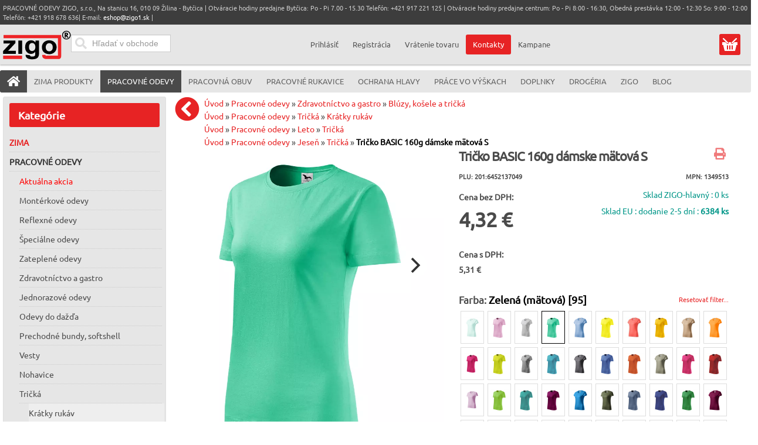

--- FILE ---
content_type: text/html; charset=utf-8
request_url: https://pracovneodevyzigo.sk/pracovne-odevy/tricka-13546/kratky_rukav-13678/tricko_basic_160g_damske_matova_s-38940-detail
body_size: 48276
content:
<!doctype html><html class="no-js" lang="sk-sk" dir="ltr" >
<head>
<meta name="viewport" content="width=device-width, initial-scale=1.0">



<link rel="preload" as="font" href="/media/fontawesome-free-5.5.0-web/webfonts/fa-solid-900.woff2" type="font/woff2" crossorigin="crossorigin" />
<link rel="preload" as="font" href="/templates/avant/css/4iCs6KVjbNBYlgoKfw72.woff2" type="font/woff2" crossorigin="crossorigin" />
<link rel="preload" as="font" href="/templates/avant/css/4iCs6KVjbNBYlgoKcQ72j00.woff2" type="font/woff2" crossorigin="crossorigin" />




	<base href="https://pracovneodevyzigo.sk/pracovne-odevy/tricka-13546/kratky_rukav-13678/tricko_basic_160g_damske_matova_s-38940-detail" />
	<meta http-equiv="content-type" content="text/html; charset=utf-8" />
	<meta http-equiv="cleartype" content="on" />
	<meta name="keywords" content="pracovné odevy, pracovne odevy,pracovné oblečenie, pracovne oblecenie, pracovná obuv, pracovna obuv, pracovné rukavice,pracovne rukavice,  ochranné pracovné pomôcky,montérkové súpravy, monterkove supravy, monterky, monterkové nohavice, plášte, kabáty, rukavice, respirátory, pracovne okuliare,pracovne prilby, drogéria, práce vo výškach, bezpečnostné postroje, chránená dieľňa, chranena dielna, reflexné odevy, reflexne odevy" />
	<meta name="rights" content="Pracovné Odevy Zigo s.r.o." />
	<meta name="title" content="Tričko BASIC 160g dámske mätová S | Pracovné odevy" />
	<meta name="robots" content="ALL,FOLLOW" />
	<meta name="description" content="BEŽNE SKLADOM! Dámske tričko BASIC (Nr. 134) - farebné. Kvalitné dámske tričko BASIC (Nr. 134) strednej gramáže. Zúžený strih zvýrazňujúci dámsku siluetu. Úzky lem priekrčníku z rebrového úpletu s prídavkom 5% elastanu. Zpevňujúca ramenná páska. Doplňuje pánske tričko Basic.  Materiál: 100 % bavlna, 160 g/m2, silikónová úprava.  Veľkosť: XS - 2XL (3XL vybrané farby)" />
	<meta name="generator" content="Joomla! - Open Source Content Management" />
	<title>Tričko BASIC 160g dámske mätová S | Pracovné odevy</title>
	<link href="https://pracovneodevyzigo.sk/pracovne-odevy/tricka-13546/kratky_rukav-13678/damske_tricko_basic_nr_134_farebne-34660-detail" rel="canonical" />
	<link href="/favicon.ico?m=1682081156" rel="shortcut icon" type="image/vnd.microsoft.icon" />
	<link href="/components/com_virtuemart/assets/css/jquery.fancybox-1.3.4.css?vmver=60eee516&m=1612799103" rel="stylesheet" type="text/css" />
	<link href="/plugins/captcha/opc_calccaptcha/tmpl/captcha.css?m=1669670986" rel="stylesheet" type="text/css" />
	<link href="/media/jui/css/bootstrap.min.css?m=1660483316" rel="stylesheet" type="text/css" />
	<link href="/media/jui/css/bootstrap-responsive.min.css?m=1660483316" rel="stylesheet" type="text/css" />
	<link href="/media/jui/css/bootstrap-extended.css?m=1660483316" rel="stylesheet" type="text/css" />
	<link href="https://pracovneodevyzigo.sk/media/orestbida-cookieconsentv3/cookieconsent.css?m=1717171444" rel="stylesheet" type="text/css" />
	<link href="/modules/mod_ice_vm_categories/assets/style.css?m=1727953460" rel="stylesheet" type="text/css" />
	<link href="https://pracovneodevyzigo.sk/modules/mod_cartsave/assets/css/mod_cartsave.css?m=1581673345" rel="stylesheet" type="text/css" />
	<style type="text/css">
 li.sg_prices.lofitem1.ice-parent { display: none; }  li.sg_prods.lofitem1.ice-parent { display: none; }  li.sg_all.lofitem1.ice-parent { display: none; }  .lofmenu_virtuemart .lofmenu li > a.hccat, .lofmenu_virtuemart .lofmenu li > a.hccat > span { color: #e72324; }  
		
		
html li.cat_13678 > a, li.cat_active > a {
 background-color: #eee !important; 
}
		
html li.cat_13678 ul.cat_13678, 
html li.cat_active ul.cat_active { 
display: block; 
}

html li.cat_13678 > a > i.fa-chevron-down, 
html li.hascat_13678 > a > i.fa-chevron-down { 
display: block !important; 
}
html li.cat_13678 > a > i.fa-chevron-right, 
html li.hascat_13678 > a > i.fa-chevron-right { 
display: none !important; 
}
 
html .lofmenu_virtuemart li.cat_13678 ul:before,
html .lofmenu_virtuemart li.cat_active ul:before { 
display: block; 
}

html .lofmenu_virtuemart ul.hascat_13678,
html .lofmenu_virtuemart ul.hascat_active {
 display: block !important; 
 position: static !important; 
 border: 0px none !important; 
 box-shadow: none !important; 
 margin-left: 5% !important; 
 width: 95% !important; 
}

html .lofmenu_virtuemart ul.hascat_13678 li.has_cat_13678 > a,
html .lofmenu_virtuemart ul.hascat_active li.has_cat_active > a {
	background-color:#eee;
	color: #222;
}

html .lofmenu_virtuemart .lofmenu .lofitem1 ul.cat_13678, 
html .lofmenu_virtuemart .lofmenu > .cat_13678 > a:before,
html .lofmenu_virtuemart .lofmenu .lofitem1 ul.cat_active,
html .lofmenu_virtuemart .lofmenu > .cat_active > a:before
{
  position: static !important; 
}


html .lofmenu_virtuemart .lofmenu ul.cat_13678,
html .lofmenu_virtuemart .lofmenu ul.cat_active {
 border: 0px none; 
 box-shadow: none; 
 margin-left: 5%; 
 width: 95%; 

}
		
		
		 #lofmenu_virtuemart { min-height: 528px; } 
	input#vm_ajax_search_search_str2766 {
	   width: 272px;
	   max-width: 272px;
	}
	
	div#vm_ajax_search_results2766 {
	   position: relative;
	   z-index: 999;  width: 272px;
		   
	}
	
	</style>
	<script type="application/json" class="joomla-script-options new">{"csrf.token":"07adfcc227daeeb221d1f8689c84b13f","system.paths":{"root":"","base":""},"system.keepalive":{"interval":300000,"uri":"\/component\/ajax\/?format=json"}}</script>
	<script src="https://ajax.googleapis.com/ajax/libs/jquery/3.5.0/jquery.min.js" type="text/javascript"></script>
	<script src="/media/syw_jqueryeasy/js/jquerynoconflict.js?m=1591110720" type="text/javascript"></script>
	<script src="https://ajax.googleapis.com/ajax/libs/jqueryui/1.12.0/jquery-ui.min.js" type="text/javascript"></script>
	<script src="https://pracovneodevyzigo.sk/components/com_onepage/assets/js/opcping.js?opcver=2Z0Z453Z3041Z010425&m=1743505008" type="text/javascript"></script>
	<script src="https://pracovneodevyzigo.sk/cache/preload/p_34660_8d4afc2518892512024ac4e6ee9623a6.js?m=1768792873" type="text/javascript"></script>
	<script src="/components/com_virtuemart/assets/js/vmsite.js?vmver=60eee516&m=1612799102" type="text/javascript"></script>
	<script src="/templates/avant/js/dynupdate.js?vmver=60eee516&m=1727955777" type="text/javascript"></script>
	<script src="/templates/avant/js/fancybox/jquery.fancybox-1.3.4.pack.js?vmver=1.3.4&m=1591958078" type="text/javascript"></script>
	<script src="/templates/avant/js/vmprices.js?vmver=60eee516&m=1680546214" type="text/javascript"></script>
	<script src="/media/jui/js/bootstrap.min.js?m=1660483316" type="text/javascript"></script>
	<script src="https://pracovneodevyzigo.sk/media/orestbida-cookieconsentv3/cookieconsent_config_d31e0aa56a1a761132598c919d8ad6929b6982e754b2ad25485c1daa61ec020b.js?m=1717171444" id="id_cookie_js" type="module"></script>
	<script src="/media/system/js/core.js?m=1660483316" type="text/javascript"></script>
	<!--[if lt IE 9]><script src="/media/system/js/polyfill.event.js?m=1660483316" type="text/javascript"></script><![endif]-->
	<script src="/media/system/js/keepalive.js?m=1660483316" type="text/javascript"></script>
	<script src="/components/com_onepage/assets/js/opc_google_signin.js?m=1743505008" type="text/javascript" defer="defer" async="async"></script>
	<script src="https://pracovneodevyzigo.sk/modules/mod_cartsave/assets/js/mod_cartsave.js?m=1581679214" async="async" defer="defer" type="text/javascript"></script>
	<script src="/modules/mod_virtuemart_cart/assets/js/update_cart.js?vmver=60eee516&m=1612799175" type="text/javascript"></script>
	<script type="text/javascript">
//<![CDATA[ 
if (typeof Virtuemart === "undefined"){
	var Virtuemart = {};}
var vmSiteurl = 'https://pracovneodevyzigo.sk/' ;
Virtuemart.vmSiteurl = vmSiteurl;
var vmLang = '&lang=sk';
Virtuemart.vmLang = vmLang; 
var vmLangTag = 'sk';
Virtuemart.vmLangTag = vmLangTag;
var Itemid = '&Itemid=1111';
Virtuemart.addtocart_popup = "1" ; 
var vmCartError = Virtuemart.vmCartError = "Vyskytla sa chyba počas aktualizovania vášho košíka.";
var usefancy = true; //]]>
 console.log('cc config', {		mode: "opt-in",
	autoShow: true,
	cookie: {   name: "cc_cookie3",
				expiresAfterDays: 182,
				path: "\/",
				sameSite: "Lax",
				domain: "pracovneodevyzigo.sk"				 
	},
	onFirstConsent: ({cookie})=> {
                    // callback triggered only once on the first accept/reject action
					
					jQuery(document).trigger('onFirstActionConsent'); 
                },
                onConsent: ({cookie}) => {
                    // callback triggered on the first accept/reject action, and after each page load
					console.log('cc-cookie', cookie); 
					jQuery(document).trigger('onAcceptConsent'); 
					var accepted = []; 
					var managed = ["ad_storage","analytics_storage","ad_user_data","ad_personalization"];
					if (typeof cookie.categories !== 'undefined') {
						if (typeof cookie.categories.length !== 'undefined') {
							for (var i=0; i < cookie.categories.length; i++) 
							{
								if (cookie.categories[i] === 'necessary') continue; 
								accepted.push(cookie.categories[i]); 
							}
						}
					}
					const event = new CustomEvent("onConsentChanged", { detail: {'cookie': cookie, 'accepted': accepted, 'managed':managed} });
					document.dispatchEvent(event);
                },
                onChange: ({cookie, changedCategories, changedServices}) => {
                    // callback triggered when user changes preferences after consent has already been given
					console.log('cc-cookie', cookie); 
					//CookieConsent.getUserPreferences().acceptedServices
					jQuery(document).trigger('onChangeConsent');
					var accepted = []; 
					var managed = ["ad_storage","analytics_storage","ad_user_data","ad_personalization"];
					if (typeof cookie.categories !== 'undefined') {
						if (typeof cookie.categories.length !== 'undefined') {
							for (var i=0; i < cookie.categories.length; i++) 
							{
								if (cookie.categories[i] === 'necessary') continue; 
								accepted.push(cookie.categories[i]); 
							}
						}
					}
					const event = new CustomEvent("onConsentChanged", { detail: {'cookie': cookie, 'changedCategories':changedCategories, 'changedServices':changedServices, 'accepted': accepted,'managed':managed } });
					document.dispatchEvent(event);
				},
	guiOptions: {
        consentModal: {
            layout: "cloud",
            position: "bottom center",
            transition: "slide",
			equalWeightButtons: true,
            flipButtons: false        },
        preferencesModal: {
            layout: "box",
            position: "bottom center",
            equalWeightButtons: true,
            flipButtons: false        }
    },
    categories: {
        necessary: {
            readOnly: true
        },
        analytics_storage: {},
		ad_storage: {},
		ad_user_data: {},
		ad_personalization: {}
    },
    language: {
        default: "sk", 
        autoDetect: "browser",
        translations: {
            sk: {
                consentModal: {
                    title: "Pou\u017eitie cookies \ud83d\udce2",
                    description: "Pou\u017e\u00edvame cookies na zabezpe\u010denie z\u00e1kladn\u00fdch funkci\u00ed webovej str\u00e1nky a na zlep\u0161enie v\u00e1\u0161ho online z\u00e1\u017eitku. M\u00e1te mo\u017enos\u0165 si vybra\u0165 kateg\u00f3rie cookies ktor\u00e9 si ne\u017eel\u00e1te. Pre viac detailov t\u00fdkaj\u00facich sa cookies a in\u00fdch citliv\u00fdch d\u00e1t si pre\u010d\u00edtajte z\u00e1sady ochrany osobn\u00fdch \u00fadajov.",
                    acceptAllBtn: "Prija\u0165 v\u0161etko",
                    acceptNecessaryBtn: "Odmietnu\u0165 v\u0161etko",
                    showPreferencesBtn: "Spravova\u0165 nastavenia"                },
                preferencesModal: {
                    title: "Nastavenia cookies",
                    acceptAllBtn: "Prija\u0165 v\u0161etko",
                    acceptNecessaryBtn: "Odmietnu\u0165 v\u0161etko",
                    savePreferencesBtn: "Ulo\u017ei\u0165 nastavenia",
                    closeIconLabel: "Zatvori\u0165",
                    sections: [
                        {
                            title: "Pou\u017eitie cookies \ud83d\udce2",
                            description: "Pou\u017e\u00edvame cookies na zabezpe\u010denie z\u00e1kladn\u00fdch funkci\u00ed webovej str\u00e1nky a na zlep\u0161enie v\u00e1\u0161ho online z\u00e1\u017eitku. M\u00e1te mo\u017enos\u0165 si vybra\u0165 kateg\u00f3rie cookies ktor\u00e9 si ne\u017eel\u00e1te. Pre viac detailov t\u00fdkaj\u00facich sa cookies a in\u00fdch citliv\u00fdch d\u00e1t si pre\u010d\u00edtajte z\u00e1sady ochrany osobn\u00fdch \u00fadajov."                        },
                        {
                            title: "Syst\u00e9mov\u00e9 cookies (povinn\u00e9 pre funk\u010dnos\u0165)",
                            description: "Tieto cookies s\u00fa nevyhnutn\u00e9 pre spr\u00e1vne fungovanie mojej webovej str\u00e1nky. Bez t\u00fdchto cookies by webov\u00e1 str\u00e1nka nefungovala spr\u00e1vne",

                            //this field will generate a toggle linked to the 'necessary' category
                            linkedCategory: 'necessary'
                        },
                        {
                            title: "Cookies pre meranie v\u00fdkonu a anal\u00fdzu n\u00e1v\u0161tevnosti",
                            description: "Tieto cookies umo\u017e\u0148uj\u00fa webovej str\u00e1nke pam\u00e4ta\u0165 si va\u0161e minul\u00e9 v\u00fdbery",
                            linkedCategory: 'analytics_storage'
                        },
						{
                            title: "Reklamn\u00e9 a konverzn\u00e9 cookies",
                            description: "Tieto cookies zbieraj\u00fa inform\u00e1cie o tom, ako pou\u017e\u00edvate webov\u00fa str\u00e1nku, ktor\u00e9 str\u00e1nky ste nav\u0161t\u00edvili a na ktor\u00e9 odkazy ste klikli. V\u0161etky \u00fadaje s\u00fa anonymizovan\u00e9 a nem\u00f4\u017eu by\u0165 pou\u017eit\u00e9 na va\u0161u identifik\u00e1ciu",
                            linkedCategory: 'ad_storage'
                        },
						{
                            title: "U\u017e\u00edvate\u013esk\u00e9 reklamn\u00e9 cookies",
                            description: "Tieto cookies zbieraj\u00fa inform\u00e1cie o tom, ako pou\u017e\u00edvate webov\u00fa str\u00e1nku, ktor\u00e9 str\u00e1nky ste nav\u0161t\u00edvili a na ktor\u00e9 odkazy ste klikli a na\u0161i marketingov\u00ed partneri potom m\u00f4\u017eu V\u00e1\u0161 n\u00e1kup spoji\u0165 s na\u0161imi marketingov\u00fdmi kampa\u0148ami. V\u0161etky \u00fadaje s\u00fa anonymizovan\u00e9 a nem\u00f4\u017eu by\u0165 pou\u017eit\u00e9 na va\u0161u identifik\u00e1ciu",
                            linkedCategory: 'ad_user_data'
                        },
						{
                            title: "Personalizovan\u00e9 reklamn\u00e9 cookies",
                            description: "Tieto cookies zbieraj\u00fa inform\u00e1cie o tom, ako pou\u017e\u00edvate webov\u00fa str\u00e1nku, ktor\u00e9 str\u00e1nky ste nav\u0161t\u00edvili a na ktor\u00e9 odkazy ste klikli a na\u0161i marketingov\u00ed partneri zobrazuj\u00fa personalizovan\u00e9 reklamy pod\u013ea va\u0161ej navig\u00e1cie na na\u0161ej str\u00e1nke. V\u0161etky \u00fadaje s\u00fa anonymizovan\u00e9 a nem\u00f4\u017eu by\u0165 pou\u017eit\u00e9 na va\u0161u identifik\u00e1ciu",
                            linkedCategory: 'ad_personalization'
                        }
                    ]
                }
            }
        }
    
    }
            }); 			function escapeRegExpIce (str) {
			return str.replace(/[.*+?^${}()|[\]\\]/g, '\\$&')
			}
			 var cartypeurlsuffix = escapeRegExpIce("?"); 
		   var ice_active_cat = 13678; 
	</script>
	<link rel="alternate" hreflang="sk-SK" type="text/plain" href="https://pracovneodevyzigo.sk/component/onepage/product/tricko_basic_160g_damske_matova_s-38940.md?Itemid=640"  />
	<meta name="X-GPTBot-Content" content="https://pracovneodevyzigo.sk/component/onepage/product/tricko_basic_160g_damske_matova_s-38940.md?Itemid=640"   />
	<link rel="modulepreload" href="https://pracovneodevyzigo.sk/components/com_onepage/themes/extra/@material/bundle.js?m=1743505008" />
	<script type="module">
		if (typeof window['ElementInternals'] !== 'undefined') {
		import("\/components\/com_onepage\/themes\/extra\/@material\/bundle.js?mtime=1743505008");
				document.cookie = 'oldbrowser=0'; 
				}
		else {
			document.cookie = 'oldbrowser=1'; 
			location.reload(true);
		}
	</script>


	
	
	<link rel="apple-touch-icon" sizes="180x180" href="/apple-touch-icon.png?m=1682081154">
	<link rel="icon" type="image/png" sizes="32x32" href="/favicon-32x32.png?m=1682081154">
	<link rel="icon" type="image/png" sizes="16x16" href="/favicon-16x16.png?m=1682081154">
	<link rel="manifest" type="application/json" href="/site.webmanifest?m=1682102394" />
	<link rel="mask-icon" href="/safari-pinned-tab.svg?m=1682081156" color="#5bbad5">
	<meta name="msapplication-TileColor" content="#9f00a7">
	<meta name="theme-color" content="#ffffff">
	
														
	
	
	
    <link rel="stylesheet" type="text/css" href="/templates/avant/css/uikit.css?m=1547124201" media="screen" />
    
		
	
	
	
		
	
	
	
	
	<link rel="stylesheet" href="/media/fontawesome-free-5.5.0-web/css/all.min.css?m=1541166572">
	<link rel="stylesheet" href="/media/fontawesome-free-5.5.0-web/css/v4-shims.min.css?m=1541166574">
	
	

	

		<link rel="stylesheet" type="text/css" href="/templates/avant/css/responsive-template.css?lastmod=1765894536" media="screen" />
	
		
	
	
	
	
	<style type="text/css">
	</style>

	<script type="text/javascript" src="/templates/avant/css/dynamic/theme_d41d8cd98f00b204e9800998ecf8427e.js?m=1581674008" ></script>
		
	
	<link rel="stylesheet" type="text/css" href="/templates/avant/css/a.css?lastmodified=1738837360" media="screen" />	
<link rel="stylesheet" type="text/css" href="/templates/avant/html/producttabs/helper.css?m=1493470250" media="screen" />
<script src="/templates/avant/html/producttabs/helper.js?m=1547125427"></script>



<script>
  

  window.dataLayer = window.dataLayer || [];
  
 
  
  function gtag(){
	  if ((typeof console !== 'undefined') && (typeof console.log === 'function')) {
		console.log('GA Datalayer', arguments);
	  }
	  dataLayer.push(arguments);
  }
  

  if (typeof window['onBeforeGtagInit'] === 'function') {
	  window['onBeforeGtagInit'](); 
  }
  else {
  
  			gtag("consent", "default", {"ad_storage":"denied","analytics_storage":"denied","ad_user_data":"denied","ad_personalization":"denied","wait_for_update":2000});
			gtag('set', 'url_passthrough', true);
			gtag("set", "ads_data_redaction", true);
			  }
  </script>
    <script defer="defer" async="async" src="https://www.googletagmanager.com/gtag/js?id=G-W0GTEPQS37"></script>
    <script>
   window.dataLayer = window.dataLayer || [];
  
  
   if (typeof window['onAfterGtagInit'] === 'function') {
	  window['onAfterGtagInit'](); 
  }
  
  gtag('js', new Date());
   gtag('config', "G-W0GTEPQS37", {"user_id":0,"cookie_flags":"SameSite=None;Secure"});
  
   gtag('config', "AW-16575662203", {"user_id":0,"cookie_flags":"SameSite=None;Secure"}); 
	  if ((typeof console != 'undefined')  && (typeof console.log != 'undefined')  &&  (console.log != null))
	     {
	       console.log('OPC Tracking gtag: Adwords page view sent.'); 
	     }
	  			gtag('consent', 'default', 
				{
    "ad_storage": "denied",
    "analytics_storage": "denied",
    "ad_user_data": "denied",
    "ad_personalization": "denied",
    "wait_for_update": 2000
});
			
			document.addEventListener('onConsentChanged', (e) => {
				if ((typeof console !== 'undefined') && (typeof console.log === 'function')) {
				 console.log('onConsentChanged',e ); 
				}
				if (typeof e.detail.accepted.length !== 'undefined')
				{
					var obj = {}; 
				for (var i=0; i<e.detail.accepted.length; i++) {
					obj[e.detail.accepted[i]] = 'granted'; 
				}
				for (var i=0; i<e.detail.managed.length; i++) {
					 
					if (typeof obj[e.detail.managed[i]] === 'undefined') {
						obj[e.detail.managed[i]] = 'denied'; 
					}
				}
				gtag('consent', 'update', obj); 
				if ((typeof console !== 'undefined') && (typeof console.log === 'function')) {
					console.log('GA Consent Updated', obj, e.detail); 
				}
				}
			}); 
			</script>

<script>
		
		function loadFB() {
			const script = document.createElement('script');
			script.src = "https:\/\/connect.facebook.net\/en_US\/fbevents.js"; 
			script.async = true; 
			script.defer = true; 
			document.body.appendChild(script);
			
			if ((typeof console !== 'undefined') && (typeof console.log === 'function')) {
				console.log('FB script loaded');
			}
		}
		
  !function(f,b,e,v,n,t,s)
  {if(f.fbq)return;n=f.fbq=function(){n.callMethod?
  n.callMethod.apply(n,arguments):n.queue.push(arguments)};
  if(!f._fbq)f._fbq=n;n.push=n;n.loaded=!0;n.version='2.0';
  n.queue=[];t=b.createElement(e);t.async=!0;
  t.src=v;
  
    s=b.getElementsByTagName(e)[0];
  s.parentNode.insertBefore(t,s)
    
  }(window, document,'script','https://connect.facebook.net/en_US/fbevents.js');
    if (fbq !== 'undefined') {
	fbq('init', '1665512480665365', {"country":"US"});
	fbq('track', 'PageView', {}, {eventID: "first_abgqg5isrbhjm2mdtp22g6jutl_696e412fdcca35.47799403"});
  }
</script><script> if ((typeof console != 'undefined')  && (typeof console.log != 'undefined')  &&  (console.log != null))
	{
		console.log('OPC Tracking: Facebook Pixel tracking Loaded'); 
	}
	</script>
	
	<script>
	gtag('event', 'view_item', {
     'value': 5.31,
	 'currency': "EUR",
     'items': [
    {
        "item_id": "38940",
        "item_name": "Tri\u010dko BASIC 160g d\u00e1mske m\u00e4tov\u00e1 S",
        "item_brand": "Malfini (Adler)",
        "item_category": "Kr\u00e1tky ruk\u00e1v",
        "item_variant": "201:6452137049",
        "item_list_name": "Product",
        "item_list_position": 1,
        "affiliation": "PRACOVN\u00c9 ODEVY ZIGO, s.r.o.",
        "google_business_vertical": "retail",
        "price": 5.31,
        "quantity": 1
    }
]    });	
	
	
	  
	</script>
	<script>
        var _productTrackingData = _productTrackingData || [];
	  
	  var productData = {
		  'productPID': "201:6452137049",
		  'productID': "38940",
		  'productCategory': 'Krátky rukáv',
          'productCategoryID': '13678',
		  'productPrice': 5.31,
		  'productCurrency_currency_code_3': 'EUR',
		  'name': "Tričko BASIC 160g dámske mätová S",
	  }; 
	  
	  _productTrackingData[productData.productID] = productData; 
    
		
		
		
	if (typeof fbq !== 'undefined') { 
		fbq('track', 'ViewContent', {"content_ids":["201:6452137049"],"content_type":"product","value":5.31,"currency":"EUR","contents":[{"id":"201:6452137049","quantity":1,"category":"Kr\u00e1tky ruk\u00e1v","delivery_category":"home_delivery","item_price":5.31,"title":"Tri\u010dko BASIC 160g d\u00e1mske m\u00e4tov\u00e1 S"}]}, {eventID: "product_abgqg5isrbhjm2mdtp22g6jutl_696e412fdcca35.47799403"});
		
		if ((typeof console != 'undefined')  && (typeof console.log != 'undefined')  &&  (console.log != null)) 
							{
								console.log('ViewContent FB Pixel Tracking', {"content_ids":["201:6452137049"],"content_type":"product","value":5.31,"currency":"EUR","contents":[{"id":"201:6452137049","quantity":1,"category":"Kr\u00e1tky ruk\u00e1v","delivery_category":"home_delivery","item_price":5.31,"title":"Tri\u010dko BASIC 160g d\u00e1mske m\u00e4tov\u00e1 S"}]}); 
							}
		
	}

	
        </script></head>
<body class="option_com_virtuemart view_productdetails Itemid_1111 is_home mobile_search_open is_anon ">
<div id="top-sticky-panel">
	<header id="top-handler">
		<div id="mobile-menu" class="cart_link mobile">
		  <button class="mmenu" onclick="return mobileMenu('menu', this, event);"><i class="fas fa-bars"></i><span></span></button>
		  <a class="mlogo" href="https://pracovneodevyzigo.sk/"><img alt="Pracovné odevy, pracovná obuv, pracovné rukavice  ZIGO, s.r.o. Žilina" src="/templates/avant/images/logo.svg?new" height="50" width="116" /></a>
		  <button class="muser" onclick="return mobileMenu('user', this, event);" ><i class="fas fa-user"></i></button>
		  <span class="mcart button" onclick="return mobileMenu('cart', this, event);" data-href="/eshop/kosik"><a class="mcart" href="/eshop/kosik"><i class="fas fa-shopping-cart"></i>
		   <span class="total_products_n "></span>
		  </a></span>
		  <div class="padded_msg"></div>
		</div>
<script>
		function mobileMenu(what, el, event) {
	if (typeof event.preventDefault !== 'undefined') event.preventDefault(); 
	switch (what) {
		
		case 'menu': 
			jQuery('body').removeClass('mobile_user_open'); 
			jQuery('body').removeClass('mobile_search_open'); 
		    if (jQuery('body').hasClass('mobile_menu_open')) {
				jQuery('body').removeClass('mobile_menu_open'); 
			}
			else {
				jQuery('body').addClass('mobile_menu_open'); 
				
			}
			//jQuery('nav#menu').toggle(); 
			window.scrollTo(0, 0);
			return; 
		case 'user': 
		 jQuery('body').removeClass('mobile_menu_open'); 
		 jQuery('body').removeClass('mobile_search_open'); 
		 if (jQuery('body').hasClass('mobile_user_open')) {
				jQuery('body').removeClass('mobile_user_open'); 
			}
			else {
				jQuery('body').addClass('mobile_user_open'); 
				
			}
			window.scrollTo(0, 0);
			//jQuery('.quick-menu').toggle(); 
			//jQuery('.module_id_781').toggle(); 
			return;
		case 'search':
			jQuery('body').removeClass('mobile_menu_open'); 
			jQuery('body').removeClass('mobile_user_open'); 
			if (jQuery('body').hasClass('mobile_search_open')) {
				jQuery('body').removeClass('mobile_search_open'); 
			}
			else {
				jQuery('body').addClass('mobile_search_open'); 
				
			}
			
			window.scrollTo(0, 0);
			return; 
		case 'cart':
			var jel = jQuery(el); 
			var href = jel.data('href'); 
			document.location = href; 
			return; 
		case 'filter': 
			jQuery('#filter_all_wrap').toggle(); 
			jQuery('#subcats_wrap').hide(); 
			return; 
		case 'categories': 
			jQuery('#subcats_wrap').toggle(); 
			jQuery('#filter_all_wrap').hide(); 
			return; 
			
	}
}
</script>
		<div id="info-line">
			<div class="container">
				<div class="row-fluid">
					<div class="span12">
						
<div class="custom"  >
	<p>PRACOVNÉ ODEVY ZIGO, s.r.o., Na stanicu 16, 010 09 Žilina - Bytčica | Otváracie hodiny predajne Bytčica: Po - Pi 7.00 - 15.30 Telefón: +421 917 221 125 | Otváracie hodiny predajne centrum: Po - Pi 8:00 - 16:30, Obedná prestávka 12:00 - 12:30 So: 9:00 - 12:00 Telefón: +421 918 678 636| E-mail: <a href="mailto:eshop@zigo1.sk">eshop@zigo1.sk</a> |</p></div>

					</div>
				</div>
			</div>
		</div>
		<div id="nav-line">
			<div class="container">
				<div class="row-fluid">
					<div class="span6">
										  <div id="sn-position">
																		<div class="h1">
						<a class="logo_image_link" href="https://pracovneodevyzigo.sk/">
						  <img alt="Pracovné odevy, pracovná obuv, pracovné rukavice  ZIGO, s.r.o. Žilina" src="/templates/avant/images/logo.svg?new" height="50" width="116" /></a></div>
																								</div>
					
					

					<div  data-position="top-header-login" class="log-panel searchbox">
					<div class="ekon_search" >
<div name="pp_search766" id="pp_search2_766" action="/index.php/pracovne-odevy" method="get">
<div class="vmlpsearch ajax_srch" >
<div id="results_re_2766">
</div>
	<div class="vm_ajax_search_pretext"></div>
		 <div class="aj_label_wrapper ajax_search_pro sourcecoast" >
	 <form id="rup_search_form766" action="/index.php?option=com_rupsearch&amp;view=search&amp;layout=default&amp;nosef=1&amp;lang=sk" name="rup_search_form">
	 
	 	 <input type="hidden" value="com_rupsearch" name="option" />
	 <input type="hidden" value="search" name="view" />
	 <input type="hidden" value="1" name="nosef" />
	 <input type="hidden" value="sk" name="lang" />
	 <input type="hidden" value="sk-SK" name="language" />
	 <input type="hidden" value="" name="order_by" />
	 	 <div class="input-prepend">  
      
	  <input placeholder="Hľadať v obchode" class="inputbox_vm_ajax_search_search_str2 span2 inactive_search " id="vm_ajax_search_search_str2766" name="product_keyword" type="search" value="" autocomplete="off" oninput="checkClearableMe(this);" />
	 <i class="fa fa-circle-o-notch fa-spin spinner ajaxsearch" data-rel="vm_ajax_search_search_str2766"></i>
	 <button type="button" onclick="clearInputMe(event,this);" class="clearable  hidden "><i class="fa fa-times clearable ajaxsearch" data-rel="vm_ajax_search_search_str2766"></i></button>
	 <button type="submit" class="searchicon ajaxsearch"><i class="fa fas fa-search searchicon ajaxsearch" aria-hidden="true"></i></button>
	</div>
	  
	 <div class="aj_search_radio" >
	 <input type="hidden" id="optional_search766" name="opt_search" value="0" />	
		 
	 </div>
	    
	 
	 
		
		<input type="hidden" name="module_id" value="766" />
		
		<input type="hidden" name="view" value="search" />
		<input type="hidden" name="limitstart" value="0" />
		
	
	<input class="btn btn-primary button_ajax_search_old " type="submit" value="" name="Search" style="display: none;"/>		<input type="hidden" name="view" value="search" />
		<input type="hidden" name="option" value="com_rupsearch" />
		
		
		
		</form>
		<div id="results_position_766" class="results_position_x">&nbsp;</div>	
	    </div>
</div>
</div>
 


</div>


					</div>
					
						
					
																
					</div>
					<div class="span6">
										
												
												
												<div class="quick-menu" data-position="quick-menu-unlogged">
							<div class="topusermenu"><div class="hide_on_desktop toplogin"><h2>Prihlásenie</h2><form action="/pracovne-odevy" method="post" class="login-form" class="form-vertical" >
	
	<input type="hidden" name="option" value="com_users" />
	<input type="hidden" name="task" value="user.login" />
	
	<input type="hidden" name="07adfcc227daeeb221d1f8689c84b13f" value="1" />	
			  
		  

	      <div class="wrap_login" >
		  <div class="field_wrapper"><div class="vr2">
			<div class="formLabel hide_on_mobile labelusername_login">
				Použ&iacute;vateľsk&eacute; meno / Email		    </div>
		   <div class="formField inputusername_login">
		   
		  <md-outlined-text-field    label="Použ&iacute;vateľsk&eacute; meno / Email"
	placeholder="Použ&iacute;vateľsk&eacute; meno / Email"
	autocomplete="username"
	type="email" class="username_login" name="username_login"
	class="md3textfield"
	>  <md-icon slot="trailing-icon"><i class="far fa-user fa-xs"></i></md-icon>
</md-outlined-text-field>
				</div>
			</div>
			</div>
		  
		  <div class="field_wrapper"><div class="vr2">
			<div class="formLabel hide_on_mobile labelpassword1">
				Heslo		    </div>
		   <div class="formField inputpassword1">
		   
		  
<md-outlined-text-field label="Heslo" type="password" 
name="password" class="passwd_login md3textfield" autocomplete="current-password"
placeholder="Heslo" >
  <md-icon-button toggle slot="trailing-icon" type="button" class="show_password">
    <md-icon><i class="fa fas fa-eye fa-xs"></i></md-icon>
    <md-icon slot="selected"><i class="fa fas fa-eye-slash fa-xs"></i></md-icon>
  </md-icon-button>
</md-outlined-text-field>
<div class="login_reply"></div>
			</div>
			
			</div>
			
			</div>

		  
	
		<input type="hidden" name="remember" value="yes" />
		<div class="loginbtnwrap" >
	
	
		<div class="formField submitBtnField" styleX="text-align: center; margin-right: auto; margin-left: auto;padding-top: 5px; ">
	
	
	
	<md-filled-button  type="button" class="checkoutLoginBtn">Prihlásenie		
	</md-filled-button>
		
	</div>
		<div class="formField google_sign_in"><div><iframe  data-gconf="{&quot;theme&quot;:&quot;filled_blue&quot;,&quot;type&quot;:&quot;icon&quot;}"  data-submitcf="{&quot;return_url&quot;:&quot;aHR0cHM6Ly9wcmFjb3ZuZW9kZXZ5emlnby5zay9wcmFjb3ZuZS1vZGV2eS90cmlja2EtMTM1NDYva3JhdGt5X3J1a2F2LTEzNjc4L3RyaWNrb19iYXNpY18xNjBnX2RhbXNrZV9tYXRvdmFfcy0zODk0MC1kZXRhaWw=&quot;}"  class="google_signin" loading="lazy" allowfullscreen="true"  src="https://pracovneodevyzigo.sk/index.php?option=com_ajax&plugin=googlesignin&group=authentication&format=html&tmpl=component&cmd=iframe&kind=login" border="0" width="100%" height="46" frameborder="0" style="width: 250px; max-width: 100%; height: 40px; border: 0; background: none;" allow="identity-credentials-get"  ></iframe></div>	</div>
		<div class="formField">
	 <a title="Zabudli ste heslo?" href="/sprava-uzivatelov/reset-hesla">Zabudli ste heslo?</a>
	</div>
				<div class="formField">
	<a rel="registertab" class="registernow" onclickX="return tabClick('atab2');" href="/component/onepage/?view=registration&amp;Itemid=640">
	
	Vytvoriť účet</a>
	</div>
	
			<input type="hidden" data-url="https://pracovneodevyzigo.sk/pracovne-odevy/tricka-13546/kratky_rukav-13678/tricko_basic_160g_damske_matova_s-38940-detail" name="return" value="aHR0cHM6Ly9wcmFjb3ZuZW9kZXZ5emlnby5zay9wcmFjb3ZuZS1vZGV2eS90cmlja2EtMTM1NDYva3JhdGt5X3J1a2F2LTEzNjc4L3RyaWNrb19iYXNpY18xNjBnX2RhbXNrZV9tYXRvdmFfcy0zODk0MC1kZXRhaWw=" />
		<input type="hidden" name="07adfcc227daeeb221d1f8689c84b13f" value="1" />
	</div>

		</div>
</form>
</div>
<ul class="menu">
<li class="item-501  hide_on_mobile"><a class=" hide_on_mobile" href="/prihlasit-sa" ><span class="link-no-image">Prihlásiť</span></a></li><li class="item-1115"><a href="/registracia" ><span class="link-no-image">Registrácia</span></a></li><li class="item-500  hide_anonymous"><a class=" hide_anonymous" href="/moj-ucet" ><span class="link-no-image">Môj účet</span></a></li><li class="item-498  hide_anonymous"><a class=" hide_anonymous" href="/moje-objednavky" ><span class="link-no-image">Moje objednávky</span></a></li><li class="item-1525"><a href="/vratenie-tovaru" ><span class="link-no-image">Vrátenie tovaru</span></a></li><li class="item-1116"><a href="/firma-kontakty" ><span class="link-no-image">Kontakty</span></a></li><li class="item-1535"><a href="https://us4.campaign-archive.com/home/?u=ffcf1fee5f016ea4c1ca0a79f&id=5421ace73c" target="_blank" ><span class="link-no-image">Kampane</span></a></li></ul>
</div>

						</div>
												
											<div class="cl-handler cart_link desktop" data-position="cart">
							<div class="vmCartModule " id="vmCartModule">
<a id="cartpanel"  class="cart-button open-cart-panel-button" href="/eshop/kosik">
	<span class="total_products_n "></span>
</a>
</div>

							<div class="padded_msg"></div>
						</div>
										</div>
				</div>
			</div>
		</div>
	
	</header>
		<nav id="menu" data-position="position-1">
		<div id="menu-handler" class="container">
			<div class="row-fluid"><div class="span12 menuwrap">
				
<ul class="menu-nav" id="nav">
<li class="item-640"><a href="/" title=" Home Menu Item" ><span class="link-no-image"><span class="piktogram-empty">&nbsp;</span>Úvod</span></a></li><li class="item-1536"><a href="/zimna-ponuka" ><span class="link-no-image">	
	<span class="piktogram zimna-ponuka" style="background-image: url(/media/piktogramy/zimna-ponuka.svg)">&nbsp;</span>Zima Produkty</span></a></li><li class="item-1111 current active"><a href="/pracovne-odevy" ><span class="link-no-image">	
	<span class="piktogram pracovne-odevy" style="background-image: url(/media/piktogramy/pracovne-odevy.svg)">&nbsp;</span>Pracovné odevy</span></a></li><li class="item-1064"><a href="/pracovna-obuv" ><span class="link-no-image">	
	<span class="piktogram pracovna-obuv" style="background-image: url(/media/piktogramy/pracovna-obuv.svg)">&nbsp;</span>Pracovná obuv</span></a></li><li class="item-1110"><a href="/pracovne-rukavice" ><span class="link-no-image">	
	<span class="piktogram pracovne-rukavice" style="background-image: url(/media/piktogramy/pracovne-rukavice.svg)">&nbsp;</span>Pracovné rukavice</span></a></li><li class="item-1112"><a href="/ochrana-hlavy" ><span class="link-no-image">	
	<span class="piktogram ochrana-hlavy" style="background-image: url(/media/piktogramy/ochrana-hlavy.svg)">&nbsp;</span>Ochrana hlavy</span></a></li><li class="item-1109"><a href="/prace-vo-vyskach" ><span class="link-no-image">	
	<span class="piktogram prace-vo-vyskach" style="background-image: url(/media/piktogramy/prace-vo-vyskach.svg)">&nbsp;</span>Práce vo výškach</span></a></li><li class="item-1411"><a href="/doplnky" ><span class="link-no-image">	
	<span class="piktogram doplnky" style="background-image: url(/media/piktogramy/doplnky.svg)">&nbsp;</span>Doplnky</span></a></li><li class="item-1426"><a href="/drogeria" ><span class="link-no-image">	
	<span class="piktogram drogeria" style="background-image: url(/media/piktogramy/drogeria.svg)">&nbsp;</span>Drogéria</span></a></li><li class="item-1573"><a href="/zigo-vlastna-vyroba" ><span class="link-no-image">	
	<span class="piktogram zigo-vlastna-vyroba" style="background-image: url(/media/piktogramy/zigo-vlastna-vyroba.svg)">&nbsp;</span>Zigo</span></a></li><li class="item-1555"><a href="/blog" ><span class="link-no-image">	
	<span class="piktogram blog" style="background-image: url(/media/piktogramy/blog.svg)">&nbsp;</span>Blog</span></a></li></ul>


				<div class="mobile_menu_footer"><h3 class="modulename">O Spoločnosti</h3>
<ul class="menu">
<li class="item-1415"><a href="/zoznam-kontaktov" ><span class="link-no-image">	
	<span class="piktogram zoznam-kontaktov" style="background-image: url(/media/piktogramy/zoznam-kontaktov.svg)">&nbsp;</span>Kontakty</span></a></li><li class="item-612"><a href="/o-nas" ><span class="link-no-image">	
	<span class="piktogram o-nas" style="background-image: url(/media/piktogramy/o-nas.svg)">&nbsp;</span>O nás</span></a></li><li class="item-1416"><a href="/chranena-dielna" ><span class="link-no-image">	
	<span class="piktogram chranena-dielna" style="background-image: url(/media/piktogramy/chranena-dielna.svg)">&nbsp;</span>Chránená dielňa</span></a></li><li class="item-1417"><a href="/kariera-u-nas" ><span class="link-no-image">	
	<span class="piktogram kariera-u-nas" style="background-image: url(/media/piktogramy/kariera-u-nas.svg)">&nbsp;</span>Kariéra u nás</span></a></li><li class="item-1607"><a href="https://pracovneodevyzigo.sk/o-nas?autoplay=1" title="Fullscreen" ><span class="link-no-image"><span class="piktogram-empty">&nbsp;</span>Prezentačné video</span></a></li></ul>

</div>
			</div></div>
		</div>
	</nav>
	</div>		
<div class="container msc-container">

		
	

		<div class="row-fluid" id="slideshow-header">
				
						
				</div>
		
		
				
		
		
				
				

		
						<div class="main-bg" id="main-handler">
			<div id="content-handler">
				<div id="tmp-container">
					<div id="main-content-handler">
						<div class="row-fluid">
							
						
														<div class="span3" data-position="top-left-1 or top-left-2 or position-7 or bottom-left-1 or bottom-left-2">
								
								
								
								
																		<div class="moduletable mod_ice_vm_categories module_id_763 ">
			
		
											<h3><span class="h-cl">Kategórie</span></h3>
							<div class="module-content"> 
 
 <div class="lofmenu_virtuemart  rows_16 depth_4" id="lofmenu_virtuemart"  >
	<ul class='lofmenu cat_0' id='lofmainul'><li class="sg_all lofitem1 ice-parent"><a href="/component/rupsearch/rsearch?tab=Akcia&amp;virtuemart_category_id[0]=0&amp;primary_virtuemart_category_id=0&amp;qf[0]=13"><span>Moje Produkty</span></a></li><li class='cat_13758 lofitem1 ice-parent   hascat_13760  hascat_13764  hascat_13765  hascat_13767  hascat_13766  hascat_13763  hascat_13762  hascat_13772  hascat_13773  hascat_13844  hascat_13845  hascat_13759  hascat_13769  hascat_13770  hascat_13771  hascat_13768  hascat_13761 '><a  class="hccat"  href="/zimna-ponuka" >Zima</a><ul class="cat_13758  hascat_13760  hascat_13764  hascat_13765  hascat_13767  hascat_13766  hascat_13763  hascat_13762  hascat_13772  hascat_13773  hascat_13844  hascat_13845  hascat_13759  hascat_13769  hascat_13770  hascat_13771  hascat_13768  hascat_13761 "><li class="akcia sale"><a href="/component/rupsearch/rsearch?tab=Akcia&amp;virtuemart_category_id[0]=13758&amp;primary_virtuemart_category_id=13758&amp;qf[0]=2">Aktuálna akcia</a></li><li class='cat_13760 lofitem2 ice-parent   hascat_13764  hascat_13765  hascat_13767  hascat_13766  hascat_13763  hascat_13762  hascat_13772  hascat_13773  hascat_13844  hascat_13845 '><a  href="/zimna-ponuka/odevy-13760" >Odevy</a><ul class="cat_13760  hascat_13764  hascat_13765  hascat_13767  hascat_13766  hascat_13763  hascat_13762  hascat_13772  hascat_13773  hascat_13844  hascat_13845 "><li class='cat_13764 lofitem3 '><a  href="/zimna-ponuka/odevy-13760/alias-bluzy-13685" >Zateplené blúzy</a></li><li class='cat_13765 lofitem3 '><a  href="/zimna-ponuka/odevy-13760/alias-bundy-13686" >Zateplené bundy</a></li><li class='cat_13767 lofitem3 '><a  href="/zimna-ponuka/odevy-13760/alias-140260-vesty-13547" >Zateplené vesty</a></li><li class='cat_13766 lofitem3 '><a  href="/zimna-ponuka/odevy-13760/alias-nohavice-13687" >Zateplené nohavice</a></li><li class='cat_13763 lofitem3 '><a  href="/zimna-ponuka/odevy-13760/alias-funkcna_bielizen-13536" >Termoprádlo</a></li><li class='cat_13762 lofitem3 '><a  href="/zimna-ponuka/odevy-13760/alias-ciapky-13578" >Čiapky</a></li><li class='cat_13772 lofitem3 '><a  href="/zimna-ponuka/odevy-13760/alias-doplnky_k_odevom-13535" >Doplnky k odevom</a></li><li class='cat_13773 lofitem3 '><a  href="/zimna-ponuka/odevy-13760/alias-kukly-13579" >Kukly</a></li><li class='cat_13844 lofitem3 '><a  href="/zimna-ponuka/odevy-13760/alias-182872-mikiny_fleece-13722" >Mikiny, fleece</a></li><li class='cat_13845 lofitem3 '><a  href="/zimna-ponuka/odevy-13760/alias-182873-dlhy_rukav-13677" >Tričká</a></li></ul></li><li class='cat_13759 lofitem2 ice-parent   hascat_13769  hascat_13770  hascat_13771  hascat_13768 '><a  href="/zimna-ponuka/obuv-13759" >Obuv</a><ul class="cat_13759  hascat_13769  hascat_13770  hascat_13771  hascat_13768 "><li class='cat_13769 lofitem3 '><a  href="/zimna-ponuka/obuv-13759/alias-140288-zimna_clenkova_obuv-13837" >Zateplená členková obuv</a></li><li class='cat_13770 lofitem3 '><a  href="/zimna-ponuka/obuv-13759/alias-140289-zimna_poloholenova_obuv-13838" >Zateplená poloholeňová obuv</a></li><li class='cat_13771 lofitem3 '><a  href="/zimna-ponuka/obuv-13759/alias-140290-zimne_cizmy-13839" >Zateplené čižmy</a></li><li class='cat_13768 lofitem3 '><a  href="/zimna-ponuka/obuv-13759/alias-doplnky_k_obuvi-13526" >Doplnky k obuvi</a></li></ul></li><li class='cat_13761 lofitem2 '><a  href="/zimna-ponuka/alias-zateplene_rukavice-13557" >Rukavice</a></li><li class="sale"><a href="/component/rupsearch/rsearch?tab=Akcia&amp;virtuemart_category_id[0]=13758&amp;primary_virtuemart_category_id=13758&amp;qf[0]=1">Výpredaj</a></li></ul></li><li class='cat_13484 lofitem1 ice-parent   hascat_13540  hascat_13651  hascat_13654  hascat_13655  hascat_13653  hascat_13652  hascat_13656  hascat_13657  hascat_13544  hascat_13664  hascat_13665  hascat_13668  hascat_13669  hascat_13667  hascat_13666  hascat_13670  hascat_13671  hascat_13672  hascat_13545  hascat_13676  hascat_13673  hascat_13674  hascat_13675  hascat_13549  hascat_13685  hascat_13686  hascat_13687  hascat_13688  hascat_13533  hascat_13633  hascat_13637  hascat_13636  hascat_13635  hascat_13638  hascat_13732  hascat_13639  hascat_13634  hascat_13537  hascat_13645  hascat_13646  hascat_13542  hascat_13660  hascat_13658  hascat_13750  hascat_13659  hascat_13661  hascat_13534  hascat_13547  hascat_13541  hascat_13852  hascat_13853  hascat_13851  hascat_13856  hascat_13857  hascat_13859  hascat_13858  hascat_13854  hascat_13855  hascat_13546  hascat_13678  hascat_13677  hascat_13679  hascat_13543  hascat_13663  hascat_13662  hascat_13718  hascat_13720  hascat_13719  hascat_13539  hascat_13722  hascat_13650  hascat_13725  hascat_13649  hascat_13724  hascat_13548  hascat_13684  hascat_13681  hascat_13680  hascat_13683  hascat_13682  hascat_13536  hascat_13535  hascat_13643  hascat_13642  hascat_13640  hascat_13641  hascat_13731  hascat_13644  hascat_13751 '><a  href="/pracovne-odevy" >Pracovné odevy</a><ul class="cat_13484  hascat_13540  hascat_13651  hascat_13654  hascat_13655  hascat_13653  hascat_13652  hascat_13656  hascat_13657  hascat_13544  hascat_13664  hascat_13665  hascat_13668  hascat_13669  hascat_13667  hascat_13666  hascat_13670  hascat_13671  hascat_13672  hascat_13545  hascat_13676  hascat_13673  hascat_13674  hascat_13675  hascat_13549  hascat_13685  hascat_13686  hascat_13687  hascat_13688  hascat_13533  hascat_13633  hascat_13637  hascat_13636  hascat_13635  hascat_13638  hascat_13732  hascat_13639  hascat_13634  hascat_13537  hascat_13645  hascat_13646  hascat_13542  hascat_13660  hascat_13658  hascat_13750  hascat_13659  hascat_13661  hascat_13534  hascat_13547  hascat_13541  hascat_13852  hascat_13853  hascat_13851  hascat_13856  hascat_13857  hascat_13859  hascat_13858  hascat_13854  hascat_13855  hascat_13546  hascat_13678  hascat_13677  hascat_13679  hascat_13543  hascat_13663  hascat_13662  hascat_13718  hascat_13720  hascat_13719  hascat_13539  hascat_13722  hascat_13650  hascat_13725  hascat_13649  hascat_13724  hascat_13548  hascat_13684  hascat_13681  hascat_13680  hascat_13683  hascat_13682  hascat_13536  hascat_13535  hascat_13643  hascat_13642  hascat_13640  hascat_13641  hascat_13731  hascat_13644  hascat_13751 "><li class="akcia sale"><a href="/component/rupsearch/rsearch?tab=Akcia&amp;virtuemart_category_id[0]=13484&amp;primary_virtuemart_category_id=13484&amp;qf[0]=2">Aktuálna akcia</a></li><li class='cat_13540 lofitem2 ice-parent   hascat_13651  hascat_13654  hascat_13655  hascat_13653  hascat_13652  hascat_13656  hascat_13657 '><a  href="/pracovne-odevy/monterkove_odevy-13540" >Montérkové odevy</a><ul class="cat_13540  hascat_13651  hascat_13654  hascat_13655  hascat_13653  hascat_13652  hascat_13656  hascat_13657 "><li class='cat_13651 lofitem3 '><a  href="/pracovne-odevy/monterkove_odevy-13540/bluzy-13651" >Blúzy</a></li><li class='cat_13654 lofitem3 '><a  href="/pracovne-odevy/monterkove_odevy-13540/nohavice_do_pasa-13654" >Nohavice do pása</a></li><li class='cat_13655 lofitem3 '><a  href="/pracovne-odevy/monterkove_odevy-13540/nohavice_s_naprsenkou-13655" >Nohavice s náprsenkou</a></li><li class='cat_13653 lofitem3 '><a  href="/pracovne-odevy/monterkove_odevy-13540/kratasy-13653" >Kraťasy a letné nohavice</a></li><li class='cat_13652 lofitem3 '><a  href="/pracovne-odevy/monterkove_odevy-13540/kombinezy-13652" >Kombinézy</a></li><li class='cat_13656 lofitem3 '><a  href="/pracovne-odevy/monterkove_odevy-13540/plaste-13656" >Plášte</a></li><li class='cat_13657 lofitem3 '><a  href="/pracovne-odevy/monterkove_odevy-13540/vesty-13657" >Vesty</a></li></ul></li><li class='cat_13544 lofitem2 ice-parent   hascat_13664  hascat_13665  hascat_13668  hascat_13669  hascat_13667  hascat_13666  hascat_13670  hascat_13671  hascat_13672 '><a  href="/pracovne-odevy/reflexne_odevy-13544" >Reflexné odevy</a><ul class="cat_13544  hascat_13664  hascat_13665  hascat_13668  hascat_13669  hascat_13667  hascat_13666  hascat_13670  hascat_13671  hascat_13672 "><li class='cat_13664 lofitem3 '><a  href="/pracovne-odevy/reflexne_odevy-13544/bluzy_a_mikiny-13664" >Blúzy a mikiny</a></li><li class='cat_13665 lofitem3 '><a  href="/pracovne-odevy/reflexne_odevy-13544/bundy-13665" >Bundy</a></li><li class='cat_13668 lofitem3 '><a  href="/pracovne-odevy/reflexne_odevy-13544/nohavice_do_pasa-13668" >Nohavice do pása</a></li><li class='cat_13669 lofitem3 '><a  href="/pracovne-odevy/reflexne_odevy-13544/nohavice_s_naprsenkou-13669" >Nohavice s náprsenkou</a></li><li class='cat_13667 lofitem3 '><a  href="/pracovne-odevy/reflexne_odevy-13544/kratasy-13667" >Kraťasy a letné nohavice</a></li><li class='cat_13666 lofitem3 '><a  href="/pracovne-odevy/reflexne_odevy-13544/kombinezy-13666" >Kombinézy</a></li><li class='cat_13670 lofitem3 '><a  href="/pracovne-odevy/reflexne_odevy-13544/plaste-13670" >Plášte</a></li><li class='cat_13671 lofitem3 '><a  href="/pracovne-odevy/reflexne_odevy-13544/tricka_a_polokosele-13671" >Tričká a polokošele</a></li><li class='cat_13672 lofitem3 '><a  href="/pracovne-odevy/reflexne_odevy-13544/vesty-13672" >Vesty</a></li></ul></li><li class='cat_13545 lofitem2 ice-parent   hascat_13676  hascat_13673  hascat_13674  hascat_13675 '><a  href="/pracovne-odevy/specialne_odevy-13545" >Špeciálne odevy</a><ul class="cat_13545  hascat_13676  hascat_13673  hascat_13674  hascat_13675 "><li class='cat_13676 lofitem3 '><a  href="/pracovne-odevy/specialne_odevy-13545/ohnovzdorne_a_antistaticke-13676" >Ohňovzdorné a antistatické</a></li><li class='cat_13673 lofitem3 '><a  href="/pracovne-odevy/specialne_odevy-13545/esd_odevy-13673" >ESD odevy</a></li><li class='cat_13674 lofitem3 '><a  href="/pracovne-odevy/specialne_odevy-13545/chemicke_odevy-13674" >Chemické odevy</a></li><li class='cat_13675 lofitem3 '><a  href="/pracovne-odevy/specialne_odevy-13545/neporezne_odevy-13675" >Neporezné odevy</a></li></ul></li><li class='cat_13549 lofitem2 ice-parent   hascat_13685  hascat_13686  hascat_13687  hascat_13688 '><a  href="/pracovne-odevy/zateplene_odevy-13549" >Zateplené odevy</a><ul class="cat_13549  hascat_13685  hascat_13686  hascat_13687  hascat_13688 "><li class='cat_13685 lofitem3 '><a  href="/pracovne-odevy/zateplene_odevy-13549/bluzy-13685" >Blúzy</a></li><li class='cat_13686 lofitem3 '><a  href="/pracovne-odevy/zateplene_odevy-13549/bundy-13686" >Bundy</a></li><li class='cat_13687 lofitem3 '><a  href="/pracovne-odevy/zateplene_odevy-13549/nohavice-13687" >Nohavice</a></li><li class='cat_13688 lofitem3 '><a  href="/pracovne-odevy/zateplene_odevy-13549/vesty-13688" >Vesty</a></li></ul></li><li class='cat_13533 lofitem2 ice-parent   hascat_13633  hascat_13637  hascat_13636  hascat_13635  hascat_13638  hascat_13732  hascat_13639  hascat_13634 '><a  href="/pracovne-odevy/biele_odevy-13533" >Zdravotníctvo a gastro</a><ul class="cat_13533  hascat_13633  hascat_13637  hascat_13636  hascat_13635  hascat_13638  hascat_13732  hascat_13639  hascat_13634 "><li class='cat_13633 lofitem3 '><a  href="/pracovne-odevy/biele_odevy-13533/bluzy_a_kosele-13633" >Blúzy, košele a tričká</a></li><li class='cat_13637 lofitem3 '><a  href="/pracovne-odevy/biele_odevy-13533/rondony-13637" >Rondony</a></li><li class='cat_13636 lofitem3 '><a  href="/pracovne-odevy/biele_odevy-13533/plaste-13636" >Plášte</a></li><li class='cat_13635 lofitem3 '><a  href="/pracovne-odevy/biele_odevy-13533/nohavice-13635" >Nohavice</a></li><li class='cat_13732 lofitem3 '><a  href="/pracovne-odevy/biele_odevy-13533/sukne_a_saty-13732" >Sukne a šaty</a></li><li class='cat_13639 lofitem3 '><a  href="/pracovne-odevy/biele_odevy-13533/vesty-13639" >Bundy, mikiny a vesty</a></li><li class='cat_13634 lofitem3 '><a  href="/pracovne-odevy/biele_odevy-13533/doplnky-13634" >Zástery a doplnky</a></li></ul></li><li class='cat_13537 lofitem2 ice-parent   hascat_13645  hascat_13646 '><a  href="/pracovne-odevy/jednorazove_odevy-13537" >Jednorazové odevy</a><ul class="cat_13537  hascat_13645  hascat_13646 "><li class='cat_13645 lofitem3 '><a  href="/pracovne-odevy/jednorazove_odevy-13537/overaly-13645" >Overaly</a></li><li class='cat_13646 lofitem3 '><a  href="/pracovne-odevy/jednorazove_odevy-13537/plaste-13646" >Plášte</a></li></ul></li><li class='cat_13542 lofitem2 ice-parent   hascat_13660  hascat_13658  hascat_13750  hascat_13659  hascat_13661 '><a  href="/pracovne-odevy/odevy_do_dazda-13542" >Odevy do dažďa</a><ul class="cat_13542  hascat_13660  hascat_13658  hascat_13750  hascat_13659  hascat_13661 "><li class='cat_13660 lofitem3 '><a  href="/pracovne-odevy/odevy_do_dazda-13542/plaste-13660" >Plášte</a></li><li class='cat_13750 lofitem3 '><a  href="/pracovne-odevy/odevy_do_dazda-13542/bluzy_a_bundy-13750" >Blúzy a bundy</a></li><li class='cat_13659 lofitem3 '><a  href="/pracovne-odevy/odevy_do_dazda-13542/nohavice-13659" >Nohavice</a></li><li class='cat_13661 lofitem3 '><a  href="/pracovne-odevy/odevy_do_dazda-13542/supravy-13661" >Súpravy</a></li></ul></li><li class='cat_13534 lofitem2 '><a  href="/pracovne-odevy/13534-sk-bundy" >Prechodné bundy, softshell</a></li><li class='cat_13547 lofitem2 '><a  href="/pracovne-odevy/vesty-13547" >Vesty</a></li><li class='cat_13541 lofitem2 ice-parent   hascat_13852  hascat_13853  hascat_13851  hascat_13856  hascat_13857  hascat_13859  hascat_13858  hascat_13854  hascat_13855 '><a  href="/pracovne-odevy/nohavice-13541" >Nohavice</a><ul class="cat_13541  hascat_13852  hascat_13853  hascat_13851  hascat_13856  hascat_13857  hascat_13859  hascat_13858  hascat_13854  hascat_13855 "><li class='cat_13852 lofitem3 '><a  href="/pracovne-odevy/nohavice-13541/alias-188310-nohavice_do_pasa-13654" >do pása</a></li><li class='cat_13853 lofitem3 '><a  href="/pracovne-odevy/nohavice-13541/alias-188311-nohavice_s_naprsenkou-13655" >s náprsenkou</a></li><li class='cat_13856 lofitem3 '><a  href="/pracovne-odevy/nohavice-13541/alias-188313-nohavice_do_pasa-13668" >reflexné do pása</a></li><li class='cat_13857 lofitem3 '><a  href="/pracovne-odevy/nohavice-13541/alias-188314-nohavice_s_naprsenkou-13669" >reflexné s náprsenkou</a></li><li class='cat_13859 lofitem3 '><a  href="/pracovne-odevy/nohavice-13541/alias-188322-kratasy-13653" >kraťasy a letné nohavice</a></li><li class='cat_13858 lofitem3 '><a  href="/pracovne-odevy/nohavice-13541/alias-188315-nohavice-13687" >zateplené nohavice</a></li><li class='cat_13854 lofitem3 '><a  href="/pracovne-odevy/nohavice-13541/alias-188316-nohavice-13635" >zdravotníctvo a gastro</a></li><li class='cat_13855 lofitem3 '><a  href="/pracovne-odevy/nohavice-13541/alias-188317-nohavice-13659" >nohavice do dažďa</a></li></ul></li><li class='cat_13546 lofitem2 ice-parent   hascat_13678  hascat_13677  hascat_13679 '><a  href="/pracovne-odevy/tricka-13546" >Tričká</a><ul class="cat_13546  hascat_13678  hascat_13677  hascat_13679 "><li class='cat_13678 lofitem3 '><a  href="/pracovne-odevy/tricka-13546/kratky_rukav-13678" >Krátky rukáv</a></li><li class='cat_13677 lofitem3 '><a  href="/pracovne-odevy/tricka-13546/dlhy_rukav-13677" >Dlhý rukáv</a></li><li class='cat_13679 lofitem3 '><a  href="/pracovne-odevy/tricka-13546/tielko-13679" >Tielko</a></li></ul></li><li class='cat_13543 lofitem2 ice-parent   hascat_13663  hascat_13662 '><a  href="/pracovne-odevy/polokosele-13543" >Polokošele</a><ul class="cat_13543  hascat_13663  hascat_13662 "><li class='cat_13663 lofitem3 '><a  href="/pracovne-odevy/polokosele-13543/kratky_rukav-13663" >Krátky rukáv</a></li><li class='cat_13662 lofitem3 '><a  href="/pracovne-odevy/polokosele-13543/dlhy_rukav-13662" >Dlhý rukáv</a></li></ul></li><li class='cat_13718 lofitem2 ice-parent   hascat_13720  hascat_13719 '><a  href="/pracovne-odevy/kosele_a_bluzky-13718" >Košele a blúzky</a><ul class="cat_13718  hascat_13720  hascat_13719 "><li class='cat_13720 lofitem3 '><a  href="/pracovne-odevy/kosele_a_bluzky-13718/kratky_rukav-13720" >Krátky rukáv</a></li><li class='cat_13719 lofitem3 '><a  href="/pracovne-odevy/kosele_a_bluzky-13718/dlhy_rukav-13719" >Dlhý rukáv</a></li></ul></li><li class='cat_13722 lofitem2 ice-parent   hascat_13650  hascat_13725  hascat_13649  hascat_13724 '><a  href="/pracovne-odevy/mikiny_fleece-13722" >Mikiny, fleece</a><ul class="cat_13722  hascat_13650  hascat_13725  hascat_13649  hascat_13724 "><li class='cat_13725 lofitem3 '><a  href="/pracovne-odevy/mikiny_fleece-13722/s_kapucnou-13725" >S kapucňou</a></li><li class='cat_13724 lofitem3 '><a  href="/pracovne-odevy/mikiny_fleece-13722/bez_kapucne-13724" >Bez kapucne</a></li></ul></li><li class='cat_13548 lofitem2 ice-parent   hascat_13684  hascat_13681  hascat_13680  hascat_13683  hascat_13682 '><a  href="/pracovne-odevy/zastery-13548" >Zástery</a><ul class="cat_13548  hascat_13684  hascat_13681  hascat_13680  hascat_13683  hascat_13682 "><li class='cat_13684 lofitem3 '><a  href="/pracovne-odevy/zastery-13548/zvaracske-13684" >Zváračské</a></li><li class='cat_13681 lofitem3 '><a  href="/pracovne-odevy/zastery-13548/chemicke-13681" >Chemické</a></li><li class='cat_13680 lofitem3 '><a  href="/pracovne-odevy/zastery-13548/gastro-13680" >Gastro</a></li><li class='cat_13683 lofitem3 '><a  href="/pracovne-odevy/zastery-13548/nepremokave-13683" >Nepremokavé</a></li><li class='cat_13682 lofitem3 '><a  href="/pracovne-odevy/zastery-13548/jednorazove-13682" >Jednorazové</a></li></ul></li><li class='cat_13536 lofitem2 '><a  href="/pracovne-odevy/funkcna_bielizen-13536" >Funkčná bielizeň</a></li><li class='cat_13535 lofitem2 ice-parent   hascat_13643  hascat_13642  hascat_13640  hascat_13641  hascat_13731  hascat_13644 '><a  href="/pracovne-odevy/doplnky_k_odevom-13535" >Doplnky k odevom</a><ul class="cat_13535  hascat_13643  hascat_13642  hascat_13640  hascat_13641  hascat_13731  hascat_13644 "><li class='cat_13643 lofitem3 '><a  href="/pracovne-odevy/doplnky_k_odevom-13535/opasky-13643" >Opasky</a></li><li class='cat_13642 lofitem3 '><a  href="/pracovne-odevy/doplnky_k_odevom-13535/nakolenniky-13642" >Nákolenníky</a></li><li class='cat_13640 lofitem3 '><a  href="/pracovne-odevy/doplnky_k_odevom-13535/hrebicenky-13640" >Hrebíčenky</a></li><li class='cat_13731 lofitem3 '><a  href="/pracovne-odevy/doplnky_k_odevom-13535/kravaty_satky_a_saly-13731" >Kravaty, šatky a šály</a></li><li class='cat_13644 lofitem3 '><a  href="/pracovne-odevy/doplnky_k_odevom-13535/traky-13644" >Traky</a></li></ul></li><li class="sale"><a href="/component/rupsearch/rsearch?tab=Akcia&amp;virtuemart_category_id[0]=13484&amp;primary_virtuemart_category_id=13484&amp;qf[0]=1">Výpredaj</a></li></ul></li><li class='cat_13483 lofitem1 ice-parent   hascat_13525  hascat_13609  hascat_13610  hascat_13611  hascat_13528  hascat_13620  hascat_13621  hascat_13622  hascat_13529  hascat_13623  hascat_13624  hascat_13625  hascat_13523  hascat_13605  hascat_13604  hascat_13603  hascat_13602  hascat_13601  hascat_13524  hascat_13606  hascat_13607  hascat_13608  hascat_13532  hascat_13630  hascat_13837  hascat_13840  hascat_13841  hascat_13631  hascat_13838  hascat_13842  hascat_13843  hascat_13632  hascat_13839  hascat_13778  hascat_13779  hascat_13774  hascat_13782  hascat_13775  hascat_13783  hascat_13780  hascat_13776  hascat_13784  hascat_13777  hascat_13785  hascat_13781  hascat_13527  hascat_13617  hascat_13618  hascat_13619  hascat_13531  hascat_13627  hascat_13629  hascat_13626  hascat_13628  hascat_13530  hascat_13526  hascat_13613  hascat_13715  hascat_13714  hascat_13614  hascat_13615  hascat_13616  hascat_13612 '><a  href="/pracovna-obuv" >Pracovná obuv</a><ul class="cat_13483  hascat_13525  hascat_13609  hascat_13610  hascat_13611  hascat_13528  hascat_13620  hascat_13621  hascat_13622  hascat_13529  hascat_13623  hascat_13624  hascat_13625  hascat_13523  hascat_13605  hascat_13604  hascat_13603  hascat_13602  hascat_13601  hascat_13524  hascat_13606  hascat_13607  hascat_13608  hascat_13532  hascat_13630  hascat_13837  hascat_13840  hascat_13841  hascat_13631  hascat_13838  hascat_13842  hascat_13843  hascat_13632  hascat_13839  hascat_13778  hascat_13779  hascat_13774  hascat_13782  hascat_13775  hascat_13783  hascat_13780  hascat_13776  hascat_13784  hascat_13777  hascat_13785  hascat_13781  hascat_13527  hascat_13617  hascat_13618  hascat_13619  hascat_13531  hascat_13627  hascat_13629  hascat_13626  hascat_13628  hascat_13530  hascat_13526  hascat_13613  hascat_13715  hascat_13714  hascat_13614  hascat_13615  hascat_13616  hascat_13612 "><li class="akcia sale"><a href="/component/rupsearch/rsearch?tab=Akcia&amp;virtuemart_category_id[0]=13483&amp;primary_virtuemart_category_id=13483&amp;qf[0]=2">Aktuálna akcia</a></li><li class='cat_13525 lofitem2 ice-parent   hascat_13609  hascat_13610  hascat_13611 '><a  href="/pracovna-obuv/clenkova_obuv-13525" >Členková obuv</a><ul class="cat_13525  hascat_13609  hascat_13610  hascat_13611 "><li class='cat_13609 lofitem3 '><a  href="/pracovna-obuv/clenkova_obuv-13525/bez_ochrannych_prvkov-13609" >Bez ochranných prvkov</a></li><li class='cat_13610 lofitem3 '><a  href="/pracovna-obuv/clenkova_obuv-13525/s_ochrannymi_prvkami-13610" >S ochrannými prvkami</a></li><li class='cat_13611 lofitem3 '><a  href="/pracovna-obuv/clenkova_obuv-13525/volnocasova_a_trekingova_obuv-13611" >Voľnočasová a trekingová obuv</a></li></ul></li><li class='cat_13528 lofitem2 ice-parent   hascat_13620  hascat_13621  hascat_13622 '><a  href="/pracovna-obuv/poltopanky-13528" >Poltopánky</a><ul class="cat_13528  hascat_13620  hascat_13621  hascat_13622 "><li class='cat_13620 lofitem3 '><a  href="/pracovna-obuv/poltopanky-13528/bez_ochrannych_prvkov-13620" >Bez ochranných prvkov</a></li><li class='cat_13621 lofitem3 '><a  href="/pracovna-obuv/poltopanky-13528/s_ochrannymi_prvkami-13621" >S ochrannými prvkami</a></li><li class='cat_13622 lofitem3 '><a  href="/pracovna-obuv/poltopanky-13528/volnocasova_a_trekingova_obuv-13622" >Voľnočasová a trekingová obuv</a></li></ul></li><li class='cat_13529 lofitem2 ice-parent   hascat_13623  hascat_13624  hascat_13625 '><a  href="/pracovna-obuv/sandale-13529" >Sandále</a><ul class="cat_13529  hascat_13623  hascat_13624  hascat_13625 "><li class='cat_13623 lofitem3 '><a  href="/pracovna-obuv/sandale-13529/bez_ochrannych_prvkov-13623" >Bez ochranných prvkov</a></li><li class='cat_13624 lofitem3 '><a  href="/pracovna-obuv/sandale-13529/s_ochrannymi_prvkami-13624" >S ochrannými prvkami</a></li><li class='cat_13625 lofitem3 '><a  href="/pracovna-obuv/sandale-13529/volnocasova_obuv-13625" >Voľnočasová obuv</a></li></ul></li><li class='cat_13523 lofitem2 ice-parent   hascat_13605  hascat_13604  hascat_13603  hascat_13602  hascat_13601 '><a  href="/pracovna-obuv/biela_obuv-13523" >Biela obuv</a><ul class="cat_13523  hascat_13605  hascat_13604  hascat_13603  hascat_13602  hascat_13601 "><li class='cat_13605 lofitem3 '><a  href="/pracovna-obuv/biela_obuv-13523/slapky-13605" >Šľapky</a></li><li class='cat_13604 lofitem3 '><a  href="/pracovna-obuv/biela_obuv-13523/sandale-13604" >Sandále</a></li><li class='cat_13603 lofitem3 '><a  href="/pracovna-obuv/biela_obuv-13523/poltopanky-13603" >Poltopánky</a></li><li class='cat_13602 lofitem3 '><a  href="/pracovna-obuv/biela_obuv-13523/clenkova_obuv-13602" >Členková obuv</a></li><li class='cat_13601 lofitem3 '><a  href="/pracovna-obuv/biela_obuv-13523/cizmy-13601" >Čižmy</a></li></ul></li><li class='cat_13524 lofitem2 ice-parent   hascat_13606  hascat_13607  hascat_13608 '><a  href="/pracovna-obuv/cizmy-13524" >Čižmy</a><ul class="cat_13524  hascat_13606  hascat_13607  hascat_13608 "><li class='cat_13606 lofitem3 '><a  href="/pracovna-obuv/cizmy-13524/bez_ochrannych_prvkov-13606" >Bez ochranných prvkov</a></li><li class='cat_13607 lofitem3 '><a  href="/pracovna-obuv/cizmy-13524/s_ochrannymi_prvkami-13607" >S ochrannými prvkami</a></li><li class='cat_13608 lofitem3 '><a  href="/pracovna-obuv/cizmy-13524/volnocasove_cizmy-13608" >Voľnočasové čižmy</a></li></ul></li><li class='cat_13532 lofitem2 ice-parent   hascat_13630  hascat_13837  hascat_13840  hascat_13841  hascat_13631  hascat_13838  hascat_13842  hascat_13843  hascat_13632  hascat_13839 '><a  href="/pracovna-obuv/zateplena_obuv-13532" >Zimná obuv</a><ul class="cat_13532  hascat_13630  hascat_13837  hascat_13840  hascat_13841  hascat_13631  hascat_13838  hascat_13842  hascat_13843  hascat_13632  hascat_13839 "><li class='cat_13837 lofitem3 ice-parent   hascat_13840  hascat_13841 '><a  href="/pracovna-obuv/zateplena_obuv-13532/zimna_clenkova_obuv-13837" >Zimná členková obuv</a><ul class="cat_13837  hascat_13840  hascat_13841 "><li class='cat_13840 lofitem4 '><a  href="/pracovna-obuv/zateplena_obuv-13532/zimna_clenkova_obuv-13837/bez_ochrannych_prvkov-13840" >Bez ochranných prvkov</a></li><li class='cat_13841 lofitem4 '><a  href="/pracovna-obuv/zateplena_obuv-13532/zimna_clenkova_obuv-13837/s_ochrannymi_prvkami-13841" >S ochrannými prvkami</a></li></ul></li><li class='cat_13838 lofitem3 ice-parent   hascat_13842  hascat_13843 '><a  href="/pracovna-obuv/zateplena_obuv-13532/zimna_poloholenova_obuv-13838" >Zimná poloholeňová obuv</a><ul class="cat_13838  hascat_13842  hascat_13843 "><li class='cat_13842 lofitem4 '><a  href="/pracovna-obuv/zateplena_obuv-13532/zimna_poloholenova_obuv-13838/bez_ochrannych_prvkov-13842" >Bez ochranných prvkov</a></li><li class='cat_13843 lofitem4 '><a  href="/pracovna-obuv/zateplena_obuv-13532/zimna_poloholenova_obuv-13838/s_ochrannymi_prvkami-13843" >S ochrannými prvkami</a></li></ul></li><li class='cat_13839 lofitem3 '><a  href="/pracovna-obuv/zateplena_obuv-13532/zimne_cizmy-13839" >Zimné čižmy</a></li></ul></li><li class='cat_13527 lofitem2 ice-parent   hascat_13617  hascat_13618  hascat_13619 '><a  href="/pracovna-obuv/poloholenova_obuv-13527" >Poloholeňová obuv</a><ul class="cat_13527  hascat_13617  hascat_13618  hascat_13619 "><li class='cat_13617 lofitem3 '><a  href="/pracovna-obuv/poloholenova_obuv-13527/bez_ochrannych_prvkov-13617" >Bez ochranných prvkov</a></li><li class='cat_13618 lofitem3 '><a  href="/pracovna-obuv/poloholenova_obuv-13527/s_ochrannymi_prvkami-13618" >S ochrannými prvkami</a></li><li class='cat_13619 lofitem3 '><a  href="/pracovna-obuv/poloholenova_obuv-13527/volnocasova_a_trekingova_obuv-13619" >Voľnočasová a trekingová obuv</a></li></ul></li><li class='cat_13531 lofitem2 ice-parent   hascat_13627  hascat_13629  hascat_13626  hascat_13628 '><a  href="/pracovna-obuv/specialna_obuv-13531" >Špeciálna obuv</a><ul class="cat_13531  hascat_13627  hascat_13629  hascat_13626  hascat_13628 "><li class='cat_13627 lofitem3 '><a  href="/pracovna-obuv/specialna_obuv-13531/esd-13627" >ESD</a></li><li class='cat_13629 lofitem3 '><a  href="/pracovna-obuv/specialna_obuv-13531/zvaracska_obuv_a_kamase-13629" >Zváračská obuv a kamaše</a></li><li class='cat_13626 lofitem3 '><a  href="/pracovna-obuv/specialna_obuv-13531/dielektricka_obuv-13626" >Dielektrická obuv</a></li><li class='cat_13628 lofitem3 '><a  href="/pracovna-obuv/specialna_obuv-13531/chemicka_obuv-13628" >Chemická obuv</a></li></ul></li><li class='cat_13530 lofitem2 '><a  href="/pracovna-obuv/slapky-13530" >Šľapky</a></li><li class='cat_13526 lofitem2 ice-parent   hascat_13613  hascat_13715  hascat_13714  hascat_13614  hascat_13615  hascat_13616  hascat_13612 '><a  href="/pracovna-obuv/doplnky_k_obuvi-13526" >Doplnky k obuvi</a><ul class="cat_13526  hascat_13613  hascat_13715  hascat_13714  hascat_13614  hascat_13615  hascat_13616  hascat_13612 "><li class='cat_13613 lofitem3 ice-parent   hascat_13715  hascat_13714 '><a  href="/pracovna-obuv/doplnky_k_obuvi-13526/navleky-13613" >Návleky</a><ul class="cat_13613  hascat_13715  hascat_13714 "><li class='cat_13715 lofitem4 '><a  href="/pracovna-obuv/doplnky_k_obuvi-13526/navleky-13613/jednorazove-13715" >Jednorazové</a></li><li class='cat_13714 lofitem4 '><a  href="/pracovna-obuv/doplnky_k_obuvi-13526/navleky-13613/bezpecnostne-13714" >Bezpečnostné</a></li></ul></li><li class='cat_13614 lofitem3 '><a  href="/pracovna-obuv/doplnky_k_obuvi-13526/ponozky-13614" >Ponožky</a></li><li class='cat_13615 lofitem3 '><a  href="/pracovna-obuv/doplnky_k_obuvi-13526/snurky_do_topanok-13615" >Šnúrky do topánok</a></li><li class='cat_13616 lofitem3 '><a  href="/pracovna-obuv/doplnky_k_obuvi-13526/vlozky_do_topanok-13616" >Vložky do topánok</a></li><li class='cat_13612 lofitem3 '><a  href="/pracovna-obuv/doplnky_k_obuvi-13526/cistiace_doplnky-13612" >Čistiace doplnky</a></li></ul></li><li class="sale"><a href="/component/rupsearch/rsearch?tab=Akcia&amp;virtuemart_category_id[0]=13483&amp;primary_virtuemart_category_id=13483&amp;qf[0]=1">Výpredaj</a></li></ul></li><li class='cat_13485 lofitem1 ice-parent   hascat_13553  hascat_13694  hascat_13693  hascat_13695  hascat_13696  hascat_13745  hascat_13755  hascat_13717  hascat_13550  hascat_13556  hascat_13701  hascat_13739  hascat_13702  hascat_13740  hascat_13555  hascat_13698  hascat_13699  hascat_13700  hascat_13716  hascat_13697  hascat_13749  hascat_13558  hascat_13554  hascat_13735  hascat_13734  hascat_13733  hascat_13736  hascat_13738  hascat_13737  hascat_13748  hascat_13557  hascat_13551  hascat_13690  hascat_13689  hascat_13692  hascat_13691  hascat_13747 '><a  href="/pracovne-rukavice" >Pracovné rukavice</a><ul class="cat_13485  hascat_13553  hascat_13694  hascat_13693  hascat_13695  hascat_13696  hascat_13745  hascat_13755  hascat_13717  hascat_13550  hascat_13556  hascat_13701  hascat_13739  hascat_13702  hascat_13740  hascat_13555  hascat_13698  hascat_13699  hascat_13700  hascat_13716  hascat_13697  hascat_13749  hascat_13558  hascat_13554  hascat_13735  hascat_13734  hascat_13733  hascat_13736  hascat_13738  hascat_13737  hascat_13748  hascat_13557  hascat_13551  hascat_13690  hascat_13689  hascat_13692  hascat_13691  hascat_13747 "><li class="akcia sale"><a href="/component/rupsearch/rsearch?tab=Akcia&amp;virtuemart_category_id[0]=13485&amp;primary_virtuemart_category_id=13485&amp;qf[0]=2">Aktuálna akcia</a></li><li class='cat_13553 lofitem2 ice-parent   hascat_13694  hascat_13693  hascat_13695  hascat_13696  hascat_13745  hascat_13755 '><a  href="/pracovne-rukavice/macane_rukavice-13553" >Máčané rukavice</a><ul class="cat_13553  hascat_13694  hascat_13693  hascat_13695  hascat_13696  hascat_13745  hascat_13755 "><li class='cat_13694 lofitem3 '><a  href="/pracovne-rukavice/macane_rukavice-13553/nitril-13694" >Nitril</a></li><li class='cat_13693 lofitem3 '><a  href="/pracovne-rukavice/macane_rukavice-13553/latex-13693" >Latex</a></li><li class='cat_13695 lofitem3 '><a  href="/pracovne-rukavice/macane_rukavice-13553/polyuretan-13695" >Polyuretán</a></li><li class='cat_13696 lofitem3 '><a  href="/pracovne-rukavice/macane_rukavice-13553/pvc-13696" >PVC</a></li><li class='cat_13745 lofitem3 '><a  href="/pracovne-rukavice/macane_rukavice-13553/kaucuk-13745" >Kaučuk</a></li><li class='cat_13755 lofitem3 '><a  href="/pracovne-rukavice/macane_rukavice-13553/vinyl-13755" >Vinyl</a></li></ul></li><li class='cat_13717 lofitem2 '><a  href="/pracovne-rukavice/kozene_a_kombinovane_rukavice-13717" >Kožené a kombinované rukavice</a></li><li class='cat_13550 lofitem2 '><a  href="/pracovne-rukavice/celokozene_rukavice-13550" >Celokožené rukavice</a></li><li class='cat_13556 lofitem2 ice-parent   hascat_13701  hascat_13739  hascat_13702  hascat_13740 '><a  href="/pracovne-rukavice/textilne_rukavice-13556" >Textilné rukavice</a><ul class="cat_13556  hascat_13701  hascat_13739  hascat_13702  hascat_13740 "><li class='cat_13739 lofitem3 '><a  href="/pracovne-rukavice/textilne_rukavice-13556/bez_povrstvenia-13739" >bez povrstvenia</a></li><li class='cat_13740 lofitem3 '><a  href="/pracovne-rukavice/textilne_rukavice-13556/s_pvc_tercikmi-13740" >s PVC terčíkmi</a></li></ul></li><li class='cat_13555 lofitem2 ice-parent   hascat_13698  hascat_13699  hascat_13700  hascat_13716  hascat_13697  hascat_13749 '><a  href="/pracovne-rukavice/specialne_rukavice-13555" >Špeciálne rukavice</a><ul class="cat_13555  hascat_13698  hascat_13699  hascat_13700  hascat_13716  hascat_13697  hascat_13749 "><li class='cat_13699 lofitem3 '><a  href="/pracovne-rukavice/specialne_rukavice-13555/potravinarske_a_chemicke-13699" >Potravinárske a chemické</a></li><li class='cat_13700 lofitem3 '><a  href="/pracovne-rukavice/specialne_rukavice-13555/tepelne_odolne-13700" >Tepelne odolné</a></li><li class='cat_13716 lofitem3 '><a  href="/pracovne-rukavice/specialne_rukavice-13555/esd_a_antistaticke-13716" >ESD a antistatické</a></li><li class='cat_13697 lofitem3 '><a  href="/pracovne-rukavice/specialne_rukavice-13555/dielektricke-13697" >Dielektrické</a></li><li class='cat_13749 lofitem3 '><a  href="/pracovne-rukavice/specialne_rukavice-13555/antivibracne-13749" >Antivibračné</a></li></ul></li><li class='cat_13558 lofitem2 '><a  href="/pracovne-rukavice/zvaracske_rukavice_a_rukavniky-13558" >Zváračské rukavice a rukávniky</a></li><li class='cat_13554 lofitem2 ice-parent   hascat_13735  hascat_13734  hascat_13733  hascat_13736  hascat_13738  hascat_13737  hascat_13748 '><a  href="/pracovne-rukavice/neporezne_rukavice_a_rukavniky-13554" >Neporezné rukavice a rukávniky</a><ul class="cat_13554  hascat_13735  hascat_13734  hascat_13733  hascat_13736  hascat_13738  hascat_13737  hascat_13748 "><li class='cat_13735 lofitem3 '><a  href="/pracovne-rukavice/neporezne_rukavice_a_rukavniky-13554/polyuretan-13735" >Polyuretán</a></li><li class='cat_13734 lofitem3 '><a  href="/pracovne-rukavice/neporezne_rukavice_a_rukavniky-13554/nitril-13734" >Nitril</a></li><li class='cat_13736 lofitem3 '><a  href="/pracovne-rukavice/neporezne_rukavice_a_rukavniky-13554/bez_povrstvenia-13736" >bez povrstvenia</a></li><li class='cat_13738 lofitem3 '><a  href="/pracovne-rukavice/neporezne_rukavice_a_rukavniky-13554/s_pvc_tercikmi-13738" >s PVC terčíkmi</a></li><li class='cat_13737 lofitem3 '><a  href="/pracovne-rukavice/neporezne_rukavice_a_rukavniky-13554/rukavniky-13737" >Rukávniky</a></li><li class='cat_13748 lofitem3 '><a  href="/pracovne-rukavice/neporezne_rukavice_a_rukavniky-13554/kovove_rukavice_z_kruzkov-13748" >Kovové rukavice z krúžkov</a></li></ul></li><li class='cat_13557 lofitem2 '><a  href="/pracovne-rukavice/zateplene_rukavice-13557" >Zateplené rukavice</a></li><li class='cat_13551 lofitem2 ice-parent   hascat_13690  hascat_13689  hascat_13692  hascat_13691 '><a  href="/pracovne-rukavice/jednorazove_rukavice-13551" >Jednorazové rukavice</a><ul class="cat_13551  hascat_13690  hascat_13689  hascat_13692  hascat_13691 "><li class='cat_13690 lofitem3 '><a  href="/pracovne-rukavice/jednorazove_rukavice-13551/nitril-13690" >Nitril</a></li><li class='cat_13689 lofitem3 '><a  href="/pracovne-rukavice/jednorazove_rukavice-13551/latex-13689" >Latex</a></li><li class='cat_13692 lofitem3 '><a  href="/pracovne-rukavice/jednorazove_rukavice-13551/vinyl-13692" >Vinyl</a></li><li class='cat_13691 lofitem3 '><a  href="/pracovne-rukavice/jednorazove_rukavice-13551/polyetylen-13691" >Polyetylén</a></li></ul></li><li class='cat_13747 lofitem2 '><a  href="/pracovne-rukavice/jednorazove_rukavniky-13747" >Jednorázové rukávniky</a></li><li class="sale"><a href="/component/rupsearch/rsearch?tab=Akcia&amp;virtuemart_category_id[0]=13485&amp;primary_virtuemart_category_id=13485&amp;qf[0]=1">Výpredaj</a></li></ul></li><li class='cat_13478 lofitem1 ice-parent   hascat_13517  hascat_13589  hascat_13591  hascat_13593  hascat_13594  hascat_13592  hascat_13590  hascat_13746  hascat_13513  hascat_13577  hascat_13711  hascat_13712  hascat_13713  hascat_13576  hascat_13707  hascat_13709  hascat_13708  hascat_13710  hascat_13741  hascat_13754  hascat_13823  hascat_13824  hascat_13825  hascat_13575  hascat_13703  hascat_13705  hascat_13704  hascat_13706  hascat_13752  hascat_13753  hascat_13820  hascat_13821  hascat_13822  hascat_13516  hascat_13588  hascat_13587  hascat_13586  hascat_13514  hascat_13578  hascat_13582  hascat_13579  hascat_13580  hascat_13581  hascat_13515  hascat_13583  hascat_13584  hascat_13585 '><a  href="/ochrana-hlavy" >Ochrana hlavy</a><ul class="cat_13478  hascat_13517  hascat_13589  hascat_13591  hascat_13593  hascat_13594  hascat_13592  hascat_13590  hascat_13746  hascat_13513  hascat_13577  hascat_13711  hascat_13712  hascat_13713  hascat_13576  hascat_13707  hascat_13709  hascat_13708  hascat_13710  hascat_13741  hascat_13754  hascat_13823  hascat_13824  hascat_13825  hascat_13575  hascat_13703  hascat_13705  hascat_13704  hascat_13706  hascat_13752  hascat_13753  hascat_13820  hascat_13821  hascat_13822  hascat_13516  hascat_13588  hascat_13587  hascat_13586  hascat_13514  hascat_13578  hascat_13582  hascat_13579  hascat_13580  hascat_13581  hascat_13515  hascat_13583  hascat_13584  hascat_13585 "><li class="akcia sale"><a href="/component/rupsearch/rsearch?tab=Akcia&amp;virtuemart_category_id[0]=13478&amp;primary_virtuemart_category_id=13478&amp;qf[0]=2">Aktuálna akcia</a></li><li class='cat_13517 lofitem2 ice-parent   hascat_13589  hascat_13591  hascat_13593  hascat_13594  hascat_13592  hascat_13590  hascat_13746 '><a  href="/ochrana-hlavy/ochrana_zraku_a_tvare-13517" >Ochrana zraku a tváre</a><ul class="cat_13517  hascat_13589  hascat_13591  hascat_13593  hascat_13594  hascat_13592  hascat_13590  hascat_13746 "><li class='cat_13589 lofitem3 '><a  href="/ochrana-hlavy/ochrana_zraku_a_tvare-13517/cire_okuliare-13589" >Číre okuliare</a></li><li class='cat_13591 lofitem3 '><a  href="/ochrana-hlavy/ochrana_zraku_a_tvare-13517/tmave_okuliare-13591" >Tmavé okuliare</a></li><li class='cat_13593 lofitem3 '><a  href="/ochrana-hlavy/ochrana_zraku_a_tvare-13517/zrkadlove_okuliare-13593" >Zrkadlové okuliare</a></li><li class='cat_13594 lofitem3 '><a  href="/ochrana-hlavy/ochrana_zraku_a_tvare-13517/zlte_okuliare-13594" >Žlté okuliare</a></li><li class='cat_13592 lofitem3 '><a  href="/ochrana-hlavy/ochrana_zraku_a_tvare-13517/uzavrete_okuliare-13592" >Uzavreté okuliare</a></li><li class='cat_13590 lofitem3 '><a  href="/ochrana-hlavy/ochrana_zraku_a_tvare-13517/stity_a_prislusenstvo-13590" >Štíty a príslušenstvo</a></li><li class='cat_13746 lofitem3 '><a  href="/ochrana-hlavy/ochrana_zraku_a_tvare-13517/okuliare-13746" >Okuliare</a></li></ul></li><li class='cat_13513 lofitem2 ice-parent   hascat_13577  hascat_13711  hascat_13712  hascat_13713  hascat_13576  hascat_13707  hascat_13709  hascat_13708  hascat_13710  hascat_13741  hascat_13754  hascat_13823  hascat_13824  hascat_13825  hascat_13575  hascat_13703  hascat_13705  hascat_13704  hascat_13706  hascat_13752  hascat_13753  hascat_13820  hascat_13821  hascat_13822 '><a  href="/ochrana-hlavy/ochrana_dychacich_ciest-13513" >Ochrana dýchacích ciest</a><ul class="cat_13513  hascat_13577  hascat_13711  hascat_13712  hascat_13713  hascat_13576  hascat_13707  hascat_13709  hascat_13708  hascat_13710  hascat_13741  hascat_13754  hascat_13823  hascat_13824  hascat_13825  hascat_13575  hascat_13703  hascat_13705  hascat_13704  hascat_13706  hascat_13752  hascat_13753  hascat_13820  hascat_13821  hascat_13822 "><li class='cat_13577 lofitem3 ice-parent   hascat_13711  hascat_13712  hascat_13713 '><a  href="/ochrana-hlavy/ochrana_dychacich_ciest-13513/respiratory-13577" >Respirátory</a><ul class="cat_13577  hascat_13711  hascat_13712  hascat_13713 "><li class='cat_13711 lofitem4 '><a  href="/ochrana-hlavy/ochrana_dychacich_ciest-13513/respiratory-13577/ffp1-13711" >FFP1</a></li><li class='cat_13712 lofitem4 '><a  href="/ochrana-hlavy/ochrana_dychacich_ciest-13513/respiratory-13577/ffp2-13712" >FFP2</a></li><li class='cat_13713 lofitem4 '><a  href="/ochrana-hlavy/ochrana_dychacich_ciest-13513/respiratory-13577/ffp3-13713" >FFP3</a></li></ul></li><li class='cat_13576 lofitem3 ice-parent   hascat_13707  hascat_13709  hascat_13708  hascat_13710  hascat_13741  hascat_13754  hascat_13823  hascat_13824  hascat_13825 '><a  href="/ochrana-hlavy/ochrana_dychacich_ciest-13513/masky_a_polomasky-13576" >Masky a polomasky</a><ul class="cat_13576  hascat_13707  hascat_13709  hascat_13708  hascat_13710  hascat_13741  hascat_13754  hascat_13823  hascat_13824  hascat_13825 "><li class='cat_13707 lofitem4 '><a  href="/ochrana-hlavy/ochrana_dychacich_ciest-13513/masky_a_polomasky-13576/3m-13707" >3M</a></li><li class='cat_13709 lofitem4 '><a  href="/ochrana-hlavy/ochrana_dychacich_ciest-13513/masky_a_polomasky-13576/portwest-13709" >Portwest</a></li><li class='cat_13708 lofitem4 '><a  href="/ochrana-hlavy/ochrana_dychacich_ciest-13513/masky_a_polomasky-13576/delta_plus-13708" >Delta Plus</a></li><li class='cat_13710 lofitem4 '><a  href="/ochrana-hlavy/ochrana_dychacich_ciest-13513/masky_a_polomasky-13576/spirotek-13710" >Spirotek</a></li><li class='cat_13741 lofitem4 '><a  href="/ochrana-hlavy/ochrana_dychacich_ciest-13513/masky_a_polomasky-13576/sundstrom-13741" >Sundström</a></li><li class='cat_13754 lofitem4 '><a  href="/ochrana-hlavy/ochrana_dychacich_ciest-13513/masky_a_polomasky-13576/jsp-13754" >JSP</a></li><li class='cat_13823 lofitem4 '><a  href="/ochrana-hlavy/ochrana_dychacich_ciest-13513/masky_a_polomasky-13576/cleanspace-13823" >CleanSpace</a></li><li class='cat_13824 lofitem4 '><a  href="/ochrana-hlavy/ochrana_dychacich_ciest-13513/masky_a_polomasky-13576/climax-13824" >Climax</a></li><li class='cat_13825 lofitem4 '><a  href="/ochrana-hlavy/ochrana_dychacich_ciest-13513/masky_a_polomasky-13576/ostatne-13825" >Ostatné</a></li></ul></li><li class='cat_13575 lofitem3 ice-parent   hascat_13703  hascat_13705  hascat_13704  hascat_13706  hascat_13752  hascat_13753  hascat_13820  hascat_13821  hascat_13822 '><a  href="/ochrana-hlavy/ochrana_dychacich_ciest-13513/filtre_a_prislusenstvo-13575" >Filtre a príslušenstvo</a><ul class="cat_13575  hascat_13703  hascat_13705  hascat_13704  hascat_13706  hascat_13752  hascat_13753  hascat_13820  hascat_13821  hascat_13822 "><li class='cat_13703 lofitem4 '><a  href="/ochrana-hlavy/ochrana_dychacich_ciest-13513/filtre_a_prislusenstvo-13575/3m-13703" >3M</a></li><li class='cat_13705 lofitem4 '><a  href="/ochrana-hlavy/ochrana_dychacich_ciest-13513/filtre_a_prislusenstvo-13575/portwest-13705" >Portwest</a></li><li class='cat_13704 lofitem4 '><a  href="/ochrana-hlavy/ochrana_dychacich_ciest-13513/filtre_a_prislusenstvo-13575/delta_plus-13704" >Delta Plus</a></li><li class='cat_13706 lofitem4 '><a  href="/ochrana-hlavy/ochrana_dychacich_ciest-13513/filtre_a_prislusenstvo-13575/spirotek-13706" >Spirotek</a></li><li class='cat_13752 lofitem4 '><a  href="/ochrana-hlavy/ochrana_dychacich_ciest-13513/filtre_a_prislusenstvo-13575/jsp-13752" >JSP</a></li><li class='cat_13753 lofitem4 '><a  href="/ochrana-hlavy/ochrana_dychacich_ciest-13513/filtre_a_prislusenstvo-13575/sundstrom-13753" >Sundström</a></li><li class='cat_13820 lofitem4 '><a  href="/ochrana-hlavy/ochrana_dychacich_ciest-13513/filtre_a_prislusenstvo-13575/cleanspace-13820" >CleanSpace</a></li><li class='cat_13821 lofitem4 '><a  href="/ochrana-hlavy/ochrana_dychacich_ciest-13513/filtre_a_prislusenstvo-13575/climax-13821" >Climax</a></li><li class='cat_13822 lofitem4 '><a  href="/ochrana-hlavy/ochrana_dychacich_ciest-13513/filtre_a_prislusenstvo-13575/ostatne-13822" >Ostatné</a></li></ul></li></ul></li><li class='cat_13516 lofitem2 ice-parent   hascat_13588  hascat_13587  hascat_13586 '><a  href="/ochrana-hlavy/ochrana_sluchu-13516" >Ochrana sluchu</a><ul class="cat_13516  hascat_13588  hascat_13587  hascat_13586 "><li class='cat_13588 lofitem3 '><a  href="/ochrana-hlavy/ochrana_sluchu-13516/stuple_zatky_do_usi-13588" >Štuple, zátky do uší</a></li><li class='cat_13587 lofitem3 '><a  href="/ochrana-hlavy/ochrana_sluchu-13516/sluchadlove_chranice-13587" >Slúchadlové chrániče</a></li><li class='cat_13586 lofitem3 '><a  href="/ochrana-hlavy/ochrana_sluchu-13516/davkovace_zasobniky_a_naplne-13586" >Dávkovače, zásobníky a náplne</a></li></ul></li><li class='cat_13514 lofitem2 ice-parent   hascat_13578  hascat_13582  hascat_13579  hascat_13580  hascat_13581 '><a  href="/ochrana-hlavy/ochrana_lebky-13514" >Ochrana lebky</a><ul class="cat_13514  hascat_13578  hascat_13582  hascat_13579  hascat_13580  hascat_13581 "><li class='cat_13578 lofitem3 '><a  href="/ochrana-hlavy/ochrana_lebky-13514/ciapky-13578" >Čiapky</a></li><li class='cat_13582 lofitem3 '><a  href="/ochrana-hlavy/ochrana_lebky-13514/siltovky-13582" >Šiltovky</a></li><li class='cat_13579 lofitem3 '><a  href="/ochrana-hlavy/ochrana_lebky-13514/kukly-13579" >Kukly</a></li><li class='cat_13580 lofitem3 '><a  href="/ochrana-hlavy/ochrana_lebky-13514/prilby-13580" >Prilby</a></li><li class='cat_13581 lofitem3 '><a  href="/ochrana-hlavy/ochrana_lebky-13514/prislusenstvo_k_ochrane_lebky-13581" >Príslušenstvo k ochrane lebky</a></li></ul></li><li class='cat_13515 lofitem2 ice-parent   hascat_13583  hascat_13584  hascat_13585 '><a  href="/ochrana-hlavy/ochrana_pre_zvaracov-13515" >Ochrana pre zváračov</a><ul class="cat_13515  hascat_13583  hascat_13584  hascat_13585 "><li class='cat_13583 lofitem3 '><a  href="/ochrana-hlavy/ochrana_pre_zvaracov-13515/kukly_a_stity-13583" >Kukly a štíty</a></li><li class='cat_13584 lofitem3 '><a  href="/ochrana-hlavy/ochrana_pre_zvaracov-13515/okuliare-13584" >Okuliare</a></li></ul></li><li class="sale"><a href="/component/rupsearch/rsearch?tab=Akcia&amp;virtuemart_category_id[0]=13478&amp;primary_virtuemart_category_id=13478&amp;qf[0]=1">Výpredaj</a></li></ul></li><li class='cat_13482 lofitem1 ice-parent   hascat_13519  hascat_13518  hascat_13520  hascat_13521  hascat_13596  hascat_13595  hascat_13597  hascat_13522  hascat_13599  hascat_13600  hascat_13598  hascat_13726  hascat_13727 '><a  href="/prace-vo-vyskach" >Práca vo výškach</a><ul class="cat_13482  hascat_13519  hascat_13518  hascat_13520  hascat_13521  hascat_13596  hascat_13595  hascat_13597  hascat_13522  hascat_13599  hascat_13600  hascat_13598  hascat_13726  hascat_13727 "><li class="akcia sale"><a href="/component/rupsearch/rsearch?tab=Akcia&amp;virtuemart_category_id[0]=13482&amp;primary_virtuemart_category_id=13482&amp;qf[0]=2">Aktuálna akcia</a></li><li class='cat_13519 lofitem2 '><a  href="/prace-vo-vyskach/bezpecnostne_zostavy-13519" >Bezpečnostné zostavy</a></li><li class='cat_13518 lofitem2 '><a  href="/prace-vo-vyskach/bezpecnostne_postroje_a_pasy-13518" >Bezpečnostné postroje a pásy</a></li><li class='cat_13520 lofitem2 '><a  href="/prace-vo-vyskach/kotviace_zariadenia-13520" >Kotviace zariadenia</a></li><li class='cat_13521 lofitem2 ice-parent   hascat_13596  hascat_13595  hascat_13597 '><a  href="/prace-vo-vyskach/spojovacie_elementy-13521" >Spojovacie elementy</a><ul class="cat_13521  hascat_13596  hascat_13595  hascat_13597 "><li class='cat_13596 lofitem3 '><a  href="/prace-vo-vyskach/spojovacie_elementy-13521/lana-13596" >Laná</a></li><li class='cat_13595 lofitem3 '><a  href="/prace-vo-vyskach/spojovacie_elementy-13521/karabiny-13595" >Karabíny</a></li><li class='cat_13597 lofitem3 '><a  href="/prace-vo-vyskach/spojovacie_elementy-13521/ostatne_spojovacie_prislusenstvo-13597" >Ostatné spojovacie príslušenstvo</a></li></ul></li><li class='cat_13522 lofitem2 ice-parent   hascat_13599  hascat_13600  hascat_13598  hascat_13726 '><a  href="/prace-vo-vyskach/tlmice_a_zachytavace_padu-13522" >Tlmiče a zachytávače pádu</a><ul class="cat_13522  hascat_13599  hascat_13600  hascat_13598  hascat_13726 "><li class='cat_13599 lofitem3 '><a  href="/prace-vo-vyskach/tlmice_a_zachytavace_padu-13522/tlmice-13599" >Tlmiče</a></li><li class='cat_13600 lofitem3 '><a  href="/prace-vo-vyskach/tlmice_a_zachytavace_padu-13522/zachytavace_a_brzdy-13600" >Zachytávače a brzdy</a></li><li class='cat_13726 lofitem3 '><a  href="/prace-vo-vyskach/tlmice_a_zachytavace_padu-13522/navijacie_a_samonavijacie_zariadenia-13726" >Navíjacie a samonavíjacie zariadenia</a></li></ul></li><li class='cat_13727 lofitem2 '><a  href="/prace-vo-vyskach/doplnky_k_praci_vo_vyskach-13727" >Doplnky k práci vo výškach</a></li><li class="sale"><a href="/component/rupsearch/rsearch?tab=Akcia&amp;virtuemart_category_id[0]=13482&amp;primary_virtuemart_category_id=13482&amp;qf[0]=1">Výpredaj</a></li></ul></li><li class='cat_13455 lofitem1 ice-parent   hascat_13497  hascat_13500  hascat_13565  hascat_13564  hascat_13502  hascat_13498  hascat_13499  hascat_13501 '><a  href="/doplnky" >Doplnky</a><ul class="cat_13455  hascat_13497  hascat_13500  hascat_13565  hascat_13564  hascat_13502  hascat_13498  hascat_13499  hascat_13501 "><li class="akcia sale"><a href="/component/rupsearch/rsearch?tab=Akcia&amp;virtuemart_category_id[0]=13455&amp;primary_virtuemart_category_id=13455&amp;qf[0]=2">Aktuálna akcia</a></li><li class='cat_13497 lofitem2 '><a  href="/doplnky/lekarnicky-13497" >Lekárničky</a></li><li class='cat_13500 lofitem2 ice-parent   hascat_13565  hascat_13564 '><a  href="/doplnky/svietidla-13500" >Svietidlá</a><ul class="cat_13500  hascat_13565  hascat_13564 "><li class='cat_13565 lofitem3 '><a  href="/doplnky/svietidla-13500/celovky-13565" >Čelovky</a></li><li class='cat_13564 lofitem3 '><a  href="/doplnky/svietidla-13500/baterky-13564" >Baterky</a></li></ul></li><li class='cat_13502 lofitem2 '><a  href="/doplnky/vystrazne_pomocky-13502" >Výstražné pomôcky</a></li><li class='cat_13498 lofitem2 '><a  href="/doplnky/merace_alkoholu-13498" >Merače alkoholu</a></li><li class='cat_13499 lofitem2 '><a  href="/doplnky/pracovne_doplnky-13499" >Pracovné doplnky</a></li><li class='cat_13501 lofitem2 '><a  href="/doplnky/tasky_a_ruksaky-13501" >Tašky a ruksaky</a></li><li class="sale"><a href="/component/rupsearch/rsearch?tab=Akcia&amp;virtuemart_category_id[0]=13455&amp;primary_virtuemart_category_id=13455&amp;qf[0]=1">Výpredaj</a></li></ul></li><li class='cat_13456 lofitem1 ice-parent   hascat_13506  hascat_13728  hascat_13505  hascat_13504  hascat_13503  hascat_13566  hascat_13567  hascat_13508  hascat_13507  hascat_13569  hascat_13568  hascat_13570  hascat_13509  hascat_13510  hascat_13571  hascat_13572  hascat_13730  hascat_13573  hascat_13574  hascat_13729 '><a  href="/drogeria" >Drogéria a upratovanie</a><ul class="cat_13456  hascat_13506  hascat_13728  hascat_13505  hascat_13504  hascat_13503  hascat_13566  hascat_13567  hascat_13508  hascat_13507  hascat_13569  hascat_13568  hascat_13570  hascat_13509  hascat_13510  hascat_13571  hascat_13572  hascat_13730  hascat_13573  hascat_13574  hascat_13729 "><li class="akcia sale"><a href="/component/rupsearch/rsearch?tab=Akcia&amp;virtuemart_category_id[0]=13456&amp;primary_virtuemart_category_id=13456&amp;qf[0]=2">Aktuálna akcia</a></li><li class='cat_13728 lofitem2 '><a  href="/drogeria/mydla_a_sampony-13728" >Mydlá a šampóny</a></li><li class='cat_13505 lofitem2 '><a  href="/drogeria/mycie_pasty-13505" >Mycie pasty</a></li><li class='cat_13504 lofitem2 '><a  href="/drogeria/kremy_na_ruky-13504" >Krémy na ruky</a></li><li class='cat_13503 lofitem2 ice-parent   hascat_13566  hascat_13567 '><a  href="/drogeria/cistiace_a_dezinfekcne_prostriedky-13503" >Čistiace a dezinfekčné prostriedky</a><ul class="cat_13503  hascat_13566  hascat_13567 "><li class='cat_13566 lofitem3 '><a  href="/drogeria/cistiace_a_dezinfekcne_prostriedky-13503/cistiace_prostriedky-13566" >Čistiace prostriedky</a></li><li class='cat_13567 lofitem3 '><a  href="/drogeria/cistiace_a_dezinfekcne_prostriedky-13503/dezinfekcne_a_wc_prostriedky-13567" >Dezinfekčné a WC prostriedky</a></li></ul></li><li class='cat_13508 lofitem2 '><a  href="/drogeria/pracie_prostriedky_a_avivaze-13508" >Pracie prostriedky a aviváže</a></li><li class='cat_13507 lofitem2 ice-parent   hascat_13569  hascat_13568  hascat_13570 '><a  href="/drogeria/papierovy_program-13507" >Papierový program</a><ul class="cat_13507  hascat_13569  hascat_13568  hascat_13570 "><li class='cat_13569 lofitem3 '><a  href="/drogeria/papierovy_program-13507/toaletny_papier-13569" >Toaletný papier</a></li><li class='cat_13568 lofitem3 '><a  href="/drogeria/papierovy_program-13507/papierove_utierky-13568" >Papierové utierky</a></li><li class='cat_13570 lofitem3 '><a  href="/drogeria/papierovy_program-13507/zasobniky-13570" >Zásobníky</a></li></ul></li><li class='cat_13509 lofitem2 '><a  href="/drogeria/pracovne_uteraky_a_osusky-13509" >Pracovné uteráky a osušky</a></li><li class='cat_13510 lofitem2 ice-parent   hascat_13571  hascat_13572  hascat_13730  hascat_13573  hascat_13574 '><a  href="/drogeria/upratovacie_pomocky-13510" >Upratovacie pomôcky</a><ul class="cat_13510  hascat_13571  hascat_13572  hascat_13730  hascat_13573  hascat_13574 "><li class='cat_13571 lofitem3 '><a  href="/drogeria/upratovacie_pomocky-13510/handry_a_prachovky-13571" >Handry a prachovky</a></li><li class='cat_13730 lofitem3 '><a  href="/drogeria/upratovacie_pomocky-13510/metly_zmetaky_a_kefy-13730" >Metly, zmetáky a kefy</a></li><li class='cat_13573 lofitem3 '><a  href="/drogeria/upratovacie_pomocky-13510/vedra_a_kose-13573" >Vedrá a koše</a></li><li class='cat_13574 lofitem3 '><a  href="/drogeria/upratovacie_pomocky-13510/vrecia_a_sacky-13574" >Vrecia a sáčky</a></li></ul></li><li class='cat_13729 lofitem2 '><a  href="/drogeria/ostatne-13729" >Ostatné</a></li><li class="sale"><a href="/component/rupsearch/rsearch?tab=Akcia&amp;virtuemart_category_id[0]=13456&amp;primary_virtuemart_category_id=13456&amp;qf[0]=1">Výpredaj</a></li></ul></li><li class='cat_13799 lofitem1 '><a  href="/zigo-vlastna-vyroba" >ZIGO</a></li></ul></div>
<script>
if (typeof selectnav !== 'undefined') {
	selectnav('lofmainul', {
		nested: true,
		indent: ' &nbsp; &nbsp; ',
		label: '- Vyberte kategóriu -'
	});
}
</script>


<script>
var el = jQuery('.on_demand_html'); 
if (el.length) {
var isVisible = el.is(':visible');
		if (isVisible) {
		var url = el.data('loadurl'); 
		if (url) {
			el.load( url );
			el.data('loaded', 1); 
			console.log('category written'); 
		}
		}
}
</script></div>
		</div>
			<div class="moduletable mod_login module_id_781 ">
			
		
											<h3><span class="h-cl">Prihlásenie</span></h3>
							<div class="module-content"><form action="/pracovne-odevy" method="post" class="login-form" class="form-vertical" >
	
	<input type="hidden" name="option" value="com_users" />
	<input type="hidden" name="task" value="user.login" />
	
	<input type="hidden" name="07adfcc227daeeb221d1f8689c84b13f" value="1" />	
			  
		  

	      <div class="wrap_login" >
		  <div class="field_wrapper"><div class="vr2">
			<div class="formLabel hide_on_mobile labelusername_login">
				Použ&iacute;vateľsk&eacute; meno / Email		    </div>
		   <div class="formField inputusername_login">
		   
		  <md-outlined-text-field    label="Použ&iacute;vateľsk&eacute; meno / Email"
	placeholder="Použ&iacute;vateľsk&eacute; meno / Email"
	autocomplete="username"
	type="email" class="username_login" name="username_login"
	class="md3textfield"
	>  <md-icon slot="trailing-icon"><i class="far fa-user fa-xs"></i></md-icon>
</md-outlined-text-field>
				</div>
			</div>
			</div>
		  
		  <div class="field_wrapper"><div class="vr2">
			<div class="formLabel hide_on_mobile labelpassword1">
				Heslo		    </div>
		   <div class="formField inputpassword1">
		   
		  
<md-outlined-text-field label="Heslo" type="password" 
name="password" class="passwd_login md3textfield" autocomplete="current-password"
placeholder="Heslo" >
  <md-icon-button toggle slot="trailing-icon" type="button" class="show_password">
    <md-icon><i class="fa fas fa-eye fa-xs"></i></md-icon>
    <md-icon slot="selected"><i class="fa fas fa-eye-slash fa-xs"></i></md-icon>
  </md-icon-button>
</md-outlined-text-field>
<div class="login_reply"></div>
			</div>
			
			</div>
			
			</div>

		  
	
		<input type="hidden" name="remember" value="yes" />
		<div class="loginbtnwrap" >
	
	
		<div class="formField submitBtnField" styleX="text-align: center; margin-right: auto; margin-left: auto;padding-top: 5px; ">
	
	
	
	<md-filled-button  type="button" class="checkoutLoginBtn">Prihlásenie		
	</md-filled-button>
		<script>
document.addEventListener('DOMContentLoaded', function() {
  document.querySelector('body').classList.add('DOMready'); 
  
});
// Wait until the fonts are all loaded
document.fonts.ready.then(() => {
  document.querySelector('body').classList.add('fontsLoaded');
});

</script>
		
	</div>
		<div class="formField google_sign_in"><div><iframe  data-gconf="{&quot;theme&quot;:&quot;filled_blue&quot;,&quot;type&quot;:&quot;icon&quot;}"  data-submitcf="{&quot;return_url&quot;:&quot;[base64]&quot;}"  class="google_signin" loading="lazy" allowfullscreen="true"  src="https://pracovneodevyzigo.sk/index.php?option=com_ajax&plugin=googlesignin&group=authentication&format=html&tmpl=component&cmd=iframe&kind=login" border="0" width="100%" height="46" frameborder="0" style="width: 250px; max-width: 100%; height: 40px; border: 0; background: none;" allow="identity-credentials-get"  ></iframe></div>	</div>
		<div class="formField">
	 <a title="Zabudli ste heslo?" href="/sprava-uzivatelov/reset-hesla">Zabudli ste heslo?</a>
	</div>
				<div class="formField">
	<a rel="registertab" class="registernow" onclickX="return tabClick('atab2');" href="/component/onepage/?view=registration&amp;Itemid=640">
	
	Vytvoriť účet</a>
	</div>
	
			<input type="hidden" data-url="https://pracovneodevyzigo.sk/pracovne-odevy/tricka-13546/kratky_rukav-13678/tricko_basic_160g_damske_matova_s-38940-detail" name="return" value="aHR0cHM6Ly9wcmFjb3ZuZW9kZXZ5emlnby5zay9wcmFjb3ZuZS1vZGV2eS90cmlja2EtMTM1NDYva3JhdGt5X3J1a2F2LTEzNjc4L3RyaWNrb19iYXNpY18xNjBnX2RhbXNrZV9tYXRvdmFfcy0zODk0MC1kZXRhaWw=" />
		<input type="hidden" name="07adfcc227daeeb221d1f8689c84b13f" value="1" />
	</div>

		</div>
</form>
</div>
		</div>
			<div class="moduletable mod_cartsave module_id_785 ">
			
		
											<h3><span class="h-cl">Načítať</span> košík</h3>
							<div class="module-content"><script type="text/javascript"><!--//--><![CDATA[//><!--
  var MOD_CARTSAVE_QUESTION = "Naozaj vymaza\u0165 {cart_name} ?"; 
  var MOD_CARTSAVE_WRONGFILEFORMAT = "Chyba: Iba s\u00fabory .xls a .xlsx s\u00fa podporovan\u00e9"; 
  var MOD_CARTSAVE_ERROR_NAME_MISSING_LOAD = "Zadajte n\u00e1zov ko\u0161\u00edku a kliknite na\u010d\u00edta\u0165"; 
  var MOD_CARTSAVE_ERROR_NAME_MISSING_SAVE = "Zadajte n\u00e1zov ko\u0161\u00edku a kliknite ulo\u017ei\u0165"; 
  
//--><!]]>  
</script>
<div class="modulecartsaver ">
<form action="/pracovne-odevy" method="POST" id="cartsaverform_785" class="is_empty" name="cartsaverform_785" >

  <input class="form-control cart_name_input" id="cart_name_785" onkeyup="alterDisplayFields(this, 785)" onblur="alterDisplayFields(this, 785)" type="text" value="" placeholder="N&aacute;zov ko&scaron;&iacute;ku"  form="cartsaverform_785" name="cart_name" />

<input id="merge_785" type="hidden" value="1" form="cartsaverform_785" name="merge" />
 <button type="submit" class="btn btn-primary show_on_input"  value="Nač&iacute;tať" onclick="return actionCart('load', 785)" ><i class="far fa-folder-open"></i> Načítať</button>
 


 <input type="hidden" form="cartsaverform_785" name="option" value="com_ajax" />
 <input type="hidden" form="cartsaverform_785" name="module" value="cartsave" />
 <input type="hidden" form="cartsaverform_785" name="cart_name_id" value="" id="cart_name_id_785" />
 <input type="hidden" form="cartsaverform_785" name="format" value="raw" />
 <span style="display: none;"><input type="file" onchange="return validateUploadFile(this, 785)" form="cartsaverform_785" name="cart_upload_file" class="cart_upload_file" accept="application/vnd.openxmlformats-officedocument.spreadsheetml.sheet, application/vnd.ms-excel"  /></span>
 <input type="hidden" form="cartsaverform_785" name="myaction" value="" id="myaction_785" />
 <input type="hidden" form="cartsaverform_785" name="return" value="aHR0cHM6Ly9wcmFjb3ZuZW9kZXZ5emlnby5zay9wcmFjb3ZuZS1vZGV2eS90cmlja2EtMTM1NDYva3JhdGt5X3J1a2F2LTEzNjc4L3RyaWNrb19iYXNpY18xNjBnX2RhbXNrZV9tYXRvdmFfcy0zODk0MC1kZXRhaWw=" />
 
 <input type="hidden" form="cartsaverform_785" name="module_id" value="785" />
   <input type="hidden" form="cartsaverform_785" name="Itemid" value="1111" />
  
	 
	 <a class="upload_cart_cart btn btn-danger hide_on_input" href="#" onclick="return uploadFile(0, 785, '');"><i class="fas fa-file-upload"></i>Nahrať košík z XLS</a>
	  

</form>
</div> 
	
</div>
		</div>
	
																
								
							</div>
														<div class="span9">

																<div class="tmp-content-area" data-position="component">
								
								
										<div id="breadcrumb-line" data-position="position-2">
			<div class="row-fluid">
				<div class="span12" id="brcr">
				
				<div class="navback"><a href="#" class="backnav nounderline" alt="Späť" title="Späť" onclick="return goBack(event);"><span class="flexbox"><i class="fas fa-chevron-circle-left"></i></span></a></div>
<div class="breadcrumbs ind0">


<a href="/" class="pathway nvod">Úvod</a><span class="sep nvod c4_4"> &raquo; </span><a href="/pracovne-odevy" class="pathway nPracovn odevy">Pracovné odevy</a><span class="sep nPracovn odevy c3_4"> &raquo; </span><a href="/pracovne-odevy/biele_odevy-13533" class="pathway nZdravotnctvo a gastro">Zdravotníctvo a gastro</a><span class="sep nBlzy koele a trik c1_4"> &raquo; </span><a href="/pracovne-odevy/biele_odevy-13533/bluzy_a_kosele-13633" class="pathway">Blúzy, košele a tričká</a>
<script type="application/ld+json">
{
  "@context": "http://schema.org",
  "@type": "BreadcrumbList",
  "itemListElement": [{"item":"https:\/\/pracovneodevyzigo.sk\/","name":"\u00davod","@type":"ListItem","position":1},{"item":"https:\/\/pracovneodevyzigo.sk\/pracovne-odevy","name":"Pracovn\u00e9 odevy","@type":"ListItem","position":2},{"item":"https:\/\/pracovneodevyzigo.sk\/pracovne-odevy\/biele_odevy-13533","name":"Zdravotn\u00edctvo a gastro","@type":"ListItem","position":3},{"item":"https:\/\/pracovneodevyzigo.sk\/pracovne-odevy\/biele_odevy-13533\/bluzy_a_kosele-13633","name":"Bl\u00fazy, ko\u0161ele a tri\u010dk\u00e1","@type":"ListItem","position":4}]}
</script>
</div>

<div class="breadcrumbs ind1">


<a href="/" class="pathway nvod">Úvod</a><span class="sep nvod c4_3"> &raquo; </span><a href="/pracovne-odevy" class="pathway nPracovn odevy">Pracovné odevy</a><span class="sep nPracovn odevy c3_3"> &raquo; </span><a href="/pracovne-odevy/tricka-13546" class="pathway nTrik">Tričká</a><span class="sep nKrtky rukv c1_3"> &raquo; </span><a href="/pracovne-odevy/tricka-13546/kratky_rukav-13678" class="pathway">Krátky rukáv</a>
<script type="application/ld+json">
{
  "@context": "http://schema.org",
  "@type": "BreadcrumbList",
  "itemListElement": [{"item":"https:\/\/pracovneodevyzigo.sk\/","name":"\u00davod","@type":"ListItem","position":1},{"item":"https:\/\/pracovneodevyzigo.sk\/pracovne-odevy","name":"Pracovn\u00e9 odevy","@type":"ListItem","position":2},{"item":"https:\/\/pracovneodevyzigo.sk\/pracovne-odevy\/tricka-13546","name":"Tri\u010dk\u00e1","@type":"ListItem","position":3},{"item":"https:\/\/pracovneodevyzigo.sk\/pracovne-odevy\/tricka-13546\/kratky_rukav-13678","name":"Kr\u00e1tky ruk\u00e1v","@type":"ListItem","position":4}]}
</script>
</div>

<div class="breadcrumbs ind2">


<a href="/" class="pathway nvod">Úvod</a><span class="sep nvod c4_2"> &raquo; </span><a href="/pracovne-odevy" class="pathway nPracovn odevy">Pracovné odevy</a><span class="sep nPracovn odevy c3_2"> &raquo; </span><a href="/letna-ponuka" class="pathway nLeto">Leto</a><span class="sep nTrik c1_2"> &raquo; </span><a href="/letna-ponuka/alias-tricka-13546" class="pathway">Tričká</a>
<script type="application/ld+json">
{
  "@context": "http://schema.org",
  "@type": "BreadcrumbList",
  "itemListElement": [{"item":"https:\/\/pracovneodevyzigo.sk\/","name":"\u00davod","@type":"ListItem","position":1},{"item":"https:\/\/pracovneodevyzigo.sk\/pracovne-odevy","name":"Pracovn\u00e9 odevy","@type":"ListItem","position":2},{"item":"https:\/\/pracovneodevyzigo.sk\/letna-ponuka","name":"Leto","@type":"ListItem","position":3},{"item":"https:\/\/pracovneodevyzigo.sk\/letna-ponuka\/alias-tricka-13546","name":"Tri\u010dk\u00e1","@type":"ListItem","position":4}]}
</script>
</div>

<div class="breadcrumbs ind3">


<a href="/" class="pathway nvod">Úvod</a><span class="sep nvod c5_1"> &raquo; </span><a href="/pracovne-odevy" class="pathway nPracovn odevy">Pracovné odevy</a><span class="sep nPracovn odevy c4_1"> &raquo; </span><a href="/jesen" class="pathway nJese">Jeseň</a><span class="sep nJese c3_1"> &raquo; </span><a href="/jesen/alias-179961-tricka-13546" class="pathway nTrik">Tričká</a><span class="sep nTriko BASIC 160g dmske mtov S c1_1"> &raquo; </span><span class="active" ><h2><a style="color:black;" href="/pracovne-odevy/tricka-13546/kratky_rukav-13678/tricko_basic_160g_damske_matova_s-38940-detail" class="pathway">Tričko BASIC 160g dámske mätová S</a></h2></span>
<script type="application/ld+json">
{
  "@context": "http://schema.org",
  "@type": "BreadcrumbList",
  "itemListElement": [{"item":"https:\/\/pracovneodevyzigo.sk\/","name":"\u00davod","@type":"ListItem","position":1},{"item":"https:\/\/pracovneodevyzigo.sk\/pracovne-odevy","name":"Pracovn\u00e9 odevy","@type":"ListItem","position":2},{"item":"https:\/\/pracovneodevyzigo.sk\/jesen","name":"Jese\u0148","@type":"ListItem","position":3},{"item":"https:\/\/pracovneodevyzigo.sk\/jesen\/alias-179961-tricka-13546","name":"Tri\u010dk\u00e1","@type":"ListItem","position":4},{"item":"https:\/\/pracovneodevyzigo.sk\/pracovne-odevy\/tricka-13546\/kratky_rukav-13678\/tricko_basic_160g_damske_matova_s-38940-detail","name":"Tri\u010dko BASIC 160g d\u00e1mske m\u00e4tov\u00e1 S","@type":"ListItem","position":5}]}
</script>
</div>



<script>
								function goBack() {
									event.preventDefault();
									if (typeof history.back !== 'undefined') {
										history.back(); 
										return false; 
									}
									window.history.go(-1);
									return false; 
								}
</script>
</div>
			</div>
		</div>
										
								
																
								
			<div id="bd_results">
			<div id="cf_res_ajax_loader"></div><script   id="updDynamicListeners-js" type="text/javascript" >//<![CDATA[ 
jQuery(document).ready(function() { // GALT: Start listening for dynamic content update.
	// If template is aware of dynamic update and provided a variable let's
	// set-up the event listeners.
	//if (Virtuemart.container)
		Virtuemart.updateDynamicUpdateListeners();

}); //]]>
</script><script   id="ready.vmprices-js" type="text/javascript" >//<![CDATA[ 
jQuery(document).ready(function($) {

		Virtuemart.product($("form.product"));
}); //]]>
</script><div class="product-container-old">
<div class="productdetails-view productdetails">

<div></div>

	
		
	
	<div class="row-fluid product-container">
			<div class="">
		<div class="span6 rememberheight"><div class="product_link_container "><div class="main-carousel lazycustom"  data-execute="flick"  data-flick="{&quot;cellAlign&quot;:&quot;left&quot;,&quot;contain&quot;:false,&quot;cellSelector&quot;:&quot;.carousel-cell&quot;,&quot;fullscreen&quot;:true,&quot;lazyLoad&quot;:2,&quot;rightToLeft&quot;:false,&quot;pageDots&quot;:false,&quot;adaptiveHeight&quot;:true}" ><div class="carousel-cell">
	 
	 <img  title="Tričko BASIC 160g d&aacute;mske m&auml;tov&aacute; S"  alt="Tričko BASIC 160g d&aacute;mske m&auml;tov&aacute; S"  sizes="(max-width: 750px) 100vw, 40vw"  class="img_38940  " srcset="/images/stories/virtuemart/product/resized/webp5/tricko-basic-160g-damske-matova-s-1352.webp 40w, /images/stories/virtuemart/product/resized/webp10/tricko-basic-160g-damske-matova-s-1352.webp 80w, /images/stories/virtuemart/product/resized/webp20/tricko-basic-160g-damske-matova-s-1352.webp 160w, /images/stories/virtuemart/product/resized/webp50/tricko-basic-160g-damske-matova-s-1352.webp 400w, /images/stories/virtuemart/product/resized/webp100/tricko-basic-160g-damske-matova-s-1352.webp 800w"  src="/images/stories/virtuemart/product/new/tricko-basic-160g-damske-matova-s-1352.png" width="800" height="908" />	</div><div class="carousel-cell"><img alt="Tričko BASIC 160g d&aacute;mske m&auml;tov&aacute; S" title="Tričko BASIC 160g d&aacute;mske m&auml;tov&aacute; S" src="https://pracovneodevyzigo.sk/images/dot.png" data-flickity-lazyload="/images/stories/virtuemart/product/new/malfini/800x1000/134_95_B_xl.jpg"  ></div><div class="carousel-cell"><img alt="Tričko BASIC 160g d&aacute;mske m&auml;tov&aacute; S" title="Tričko BASIC 160g d&aacute;mske m&auml;tov&aacute; S" src="https://pracovneodevyzigo.sk/images/dot.png" data-flickity-lazyload="/images/stories/virtuemart/product/new/malfini/800x1000/134_95_A_xl.jpg"  ></div><div class="carousel-cell"><img alt="Tričko BASIC 160g d&aacute;mske m&auml;tov&aacute; S" title="Tričko BASIC 160g d&aacute;mske m&auml;tov&aacute; S" src="https://pracovneodevyzigo.sk/images/dot.png" data-flickity-lazyload="/images/stories/virtuemart/product/new/malfini/800x1000/134_95_C_xl.jpg"  ></div><div class="carousel-cell"><img alt="Tričko BASIC 160g d&aacute;mske m&auml;tov&aacute; S" title="Tričko BASIC 160g d&aacute;mske m&auml;tov&aacute; S" src="https://pracovneodevyzigo.sk/images/dot.png" data-flickity-lazyload="/images/stories/virtuemart/product/new/malfini/800x1000/134_95_bw400.jpg"  ></div><div class="carousel-cell"><img alt="Tričko BASIC 160g d&aacute;mske m&auml;tov&aacute; S" title="Tričko BASIC 160g d&aacute;mske m&auml;tov&aacute; S" src="https://pracovneodevyzigo.sk/images/dot.png" data-flickity-lazyload="/images/stories/virtuemart/product/new/malfini/800x1000/134_95_aw400.jpg"  ></div><div class="carousel-cell"><img alt="Tričko BASIC 160g d&aacute;mske m&auml;tov&aacute; S" title="Tričko BASIC 160g d&aacute;mske m&auml;tov&aacute; S" src="https://pracovneodevyzigo.sk/images/dot.png" data-flickity-lazyload="/images/stories/virtuemart/product/new/malfini/800x1000/134_95_cw400.jpg"  ></div>
	
	</div>
			<div class="carousel carousel-nav lazycustom" data-execute="flick" data-flick="{&quot;asNavFor&quot;:&quot;.main-carousel&quot;,&quot;contain&quot;:true,&quot;pageDots&quot;:false,&quot;accessibility&quot;:false,&quot;prevNextButtons&quot;:false,&quot;lazyLoad&quot;:5}" >
	 <div class="carousel-cell">
	 
	 <img  title="Tričko BASIC 160g d&aacute;mske m&auml;tov&aacute; S"  alt="Tričko BASIC 160g d&aacute;mske m&auml;tov&aacute; S"  sizes="(max-width: 750px) 100vw, 40vw"  class="img_38940  " srcset="/images/stories/virtuemart/product/resized/webp5/tricko-basic-160g-damske-matova-s-1352.webp 40w, /images/stories/virtuemart/product/resized/webp10/tricko-basic-160g-damske-matova-s-1352.webp 80w, /images/stories/virtuemart/product/resized/webp20/tricko-basic-160g-damske-matova-s-1352.webp 160w, /images/stories/virtuemart/product/resized/webp50/tricko-basic-160g-damske-matova-s-1352.webp 400w, /images/stories/virtuemart/product/resized/webp100/tricko-basic-160g-damske-matova-s-1352.webp 800w"  src="/images/stories/virtuemart/product/new/tricko-basic-160g-damske-matova-s-1352.png" width="800" height="908" />	</div><div class="carousel-cell"><img alt="Tričko BASIC 160g d&aacute;mske m&auml;tov&aacute; S" title="Tričko BASIC 160g d&aacute;mske m&auml;tov&aacute; S" src="https://pracovneodevyzigo.sk/images/dot.png" data-flickity-lazyload="/images/stories/virtuemart/product/new/malfini/800x1000/134_95_B_xl.jpg"  ></div><div class="carousel-cell"><img alt="Tričko BASIC 160g d&aacute;mske m&auml;tov&aacute; S" title="Tričko BASIC 160g d&aacute;mske m&auml;tov&aacute; S" src="https://pracovneodevyzigo.sk/images/dot.png" data-flickity-lazyload="/images/stories/virtuemart/product/new/malfini/800x1000/134_95_A_xl.jpg"  ></div><div class="carousel-cell"><img alt="Tričko BASIC 160g d&aacute;mske m&auml;tov&aacute; S" title="Tričko BASIC 160g d&aacute;mske m&auml;tov&aacute; S" src="https://pracovneodevyzigo.sk/images/dot.png" data-flickity-lazyload="/images/stories/virtuemart/product/new/malfini/800x1000/134_95_C_xl.jpg"  ></div><div class="carousel-cell"><img alt="Tričko BASIC 160g d&aacute;mske m&auml;tov&aacute; S" title="Tričko BASIC 160g d&aacute;mske m&auml;tov&aacute; S" src="https://pracovneodevyzigo.sk/images/dot.png" data-flickity-lazyload="/images/stories/virtuemart/product/new/malfini/800x1000/134_95_bw400.jpg"  ></div><div class="carousel-cell"><img alt="Tričko BASIC 160g d&aacute;mske m&auml;tov&aacute; S" title="Tričko BASIC 160g d&aacute;mske m&auml;tov&aacute; S" src="https://pracovneodevyzigo.sk/images/dot.png" data-flickity-lazyload="/images/stories/virtuemart/product/new/malfini/800x1000/134_95_aw400.jpg"  ></div><div class="carousel-cell"><img alt="Tričko BASIC 160g d&aacute;mske m&auml;tov&aacute; S" title="Tričko BASIC 160g d&aacute;mske m&auml;tov&aacute; S" src="https://pracovneodevyzigo.sk/images/dot.png" data-flickity-lazyload="/images/stories/virtuemart/product/new/malfini/800x1000/134_95_cw400.jpg"  ></div>	</div>
		</div>
	<div class="stock_note undergallery"><b>Dôležité upozornenie : </b>Skladové zásoby a časy dodania sú len orientačné a nemajú záväzný charakter. O prípadných zmenách budete včas informovaní zástupcom našej firmy.</div></div><div id="b-area" class="span6"><div class="spacer-buy-area"><div class="icons hidden-phone rememberheight"><span class="product_icons"><a rel="nofollow" target="_blank" title="Tlačiť" href="https://pracovneodevyzigo.sk/pracovne-odevy/tricka-13546/kratky_rukav-13678/tricko_basic_160g_damske_matova_s-38940-detail?tmpl=component&amp;print=1" alt="Tlačiť" ><i class="fa fa-print" style="font-size: 20px;">&nbsp;</i></a></span><input type="hidden" name="helios_id" value="76289" /> <div class="clear"></div></div><h1 class="product_name rememberheight">Tričko BASIC 160g dámske mätová S</h1>
				<div class="flexwrap rememberheight"><h3 class="product_sku">PLU: 201:6452137049</h3><h3 class="product_mpn">MPN: 1349513 </h3>
				</div><div class="rememberheight"></div><div class="price_and_stock rememberheight"><div class="product-price " id="productPrice38940">
	<div class="price_bez_dph"><div class="PricepriceWithoutTax vm-display vm-price-value ">
			<span class="vm-price-desc">Cena bez DPH: </span>
						<span class="PricepriceWithoutTax highlight-price">4,32 €</span>
		</div></div><div class="price_s_dph">
		<div class="PricesalesPrice vmPrice vm-display vm-price-value ">
			<span class="vm-price-desc">Cena s DPH: </span>
						<span class="PricesalesPrice vmPrice highlight-price salesPrice">5,31 €</span>
		</div></div>	<div class="price_bez_dph_mini"><div class="PricepriceWithoutTax vm-display vm-price-value"><span class="vm-price-desc">Cena bez DPH: </span><span class="PricepriceWithoutTax">4,32 €</span></div></div>
	<div class="price_s_dph_mini"><div class="PricesalesPrice vmPrice vm-display vm-price-value"><span class="vm-price-desc">Cena s DPH: </span><span class="PricesalesPrice vmPrice">5,31 €</span></div></div>
	</div>
<div class="stav_skladu_vpravo "><div class="selectedoptwrappc headersklad"><span class="vm-cmv-label">Skladová dostupnosť varianty</span></div><span class="stock_wrap COM_VIRTUEMART_DODANIE_2_3"><span class="avai_info fullrow">Sklad ZIGO-hlavný : 0 ks</span><span class="avai_info">Sklad EU : dodanie 2-5 dní : <b> 6384 ks</b> <br /> </span></span></div>
			</div><div class="rememberheight"></div><div class="rememberheight">	
			<div class="addtocart-area">
	
		
	
		<form method="post" class="product js-recalculate productform_38940" action="/pracovne-odevy"  id="addtocart_product_38940" name="addtocartform" >
			<div class="vm-customfields-wrap">
					<div class="product-fields position-addtocart">
		<div class="under product-field product-field-type-C " data-ids="{&quot;c&quot;:50,&quot;f&quot;:165744}">
				<div class="product-field-display"><a href="/pracovne-odevy/tricka-13546/kratky_rukav-13678/damske_tricko_basic_nr_134_farebne-34660-detail" class="reset_cf">Resetovať filter...</a><div class="selectedoptwrappc"><span class="vm-cmv-label" ><span class="color_empty_label"  style="display:none;" >Vyberte farbu</span><span class="color_normal_label">Farba: </span><span class="color_label">Zelená (mätová) [95]</span></span><div class="product_color_picker attrib_picker"><div class="carousel-cell-little little " ><a href="#" onclick="return Virtuemart.setColorVariant(this)"  data-selector="img_38940"  data-colorname="Modr&aacute; (frost) svetl&aacute; [A7]" alt="Modr&aacute; (frost) svetl&aacute; [A7]" title="Modr&aacute; (frost) svetl&aacute; [A7]"  data-img="https://pracovneodevyzigo.sk/images/stories/virtuemart/product/new/tricko-basic-160g-damske-frost-xs-1969.png"  style="background-image: url(https://pracovneodevyzigo.sk/images/stories/virtuemart/product/new/64x0/tricko-basic-160g-damske-frost-xs-1969.png); background-size: contain;background-repeat:no-repeat;background-position: center;"> </a>	</div><div class="carousel-cell-little little " ><a href="#" onclick="return Virtuemart.setColorVariant(this)"  data-selector="img_38940"  data-colorname="Ružov&aacute; [30]" alt="Ružov&aacute; [30]" title="Ružov&aacute; [30]"  data-img="https://pracovneodevyzigo.sk/images/stories/virtuemart/product/new/tricko-basic-160g-damske-ruzova-xs-1867.png"  style="background-image: url(https://pracovneodevyzigo.sk/images/stories/virtuemart/product/new/64x0/tricko-basic-160g-damske-ruzova-xs-1867.png); background-size: contain;background-repeat:no-repeat;background-position: center;"> </a>	</div><div class="carousel-cell-little little " ><a href="#" onclick="return Virtuemart.setColorVariant(this)"  data-selector="img_38940"  data-colorname="Siv&yacute; mel&iacute;r svetl&yacute; (heather) [03]" alt="Siv&yacute; mel&iacute;r svetl&yacute; (heather) [03]" title="Siv&yacute; mel&iacute;r svetl&yacute; (heather) [03]"  data-img="https://pracovneodevyzigo.sk/images/stories/virtuemart/product/new/tricko-basic-160g-damske-svetlosivy-melir-xs-801.jpg"  style="background-image: url(https://pracovneodevyzigo.sk/images/stories/virtuemart/product/new/64x0/tricko-basic-160g-damske-svetlosivy-melir-xs-801.jpg); background-size: contain;background-repeat:no-repeat;background-position: center;"> </a>	</div><div class="carousel-cell-little little  selected " ><a href="#" onclick="return Virtuemart.setColorVariant(this)"  data-selector="img_38940"  data-colorname="Zelen&aacute; (m&auml;tov&aacute;) [95]" alt="Zelen&aacute; (m&auml;tov&aacute;) [95]" title="Zelen&aacute; (m&auml;tov&aacute;) [95]"  data-img="https://pracovneodevyzigo.sk/images/stories/virtuemart/product/new/tricko-basic-160g-damske-matova-m-1352.png"  style="background-image: url(https://pracovneodevyzigo.sk/images/stories/virtuemart/product/new/64x0/tricko-basic-160g-damske-matova-m-1352.png); background-size: contain;background-repeat:no-repeat;background-position: center;"> </a>	</div><div class="carousel-cell-little little " ><a href="#" onclick="return Virtuemart.setColorVariant(this)"  data-selector="img_38940"  data-colorname="Modr&aacute; (nebesk&aacute; / sky) [15]" alt="Modr&aacute; (nebesk&aacute; / sky) [15]" title="Modr&aacute; (nebesk&aacute; / sky) [15]"  data-img="https://pracovneodevyzigo.sk/images/stories/virtuemart/product/new/tricko-basic-160g-damske-nebeska-modra-xs-2889.png"  style="background-image: url(https://pracovneodevyzigo.sk/images/stories/virtuemart/product/new/64x0/tricko-basic-160g-damske-nebeska-modra-xs-2889.png); background-size: contain;background-repeat:no-repeat;background-position: center;"> </a>	</div><div class="carousel-cell-little little " ><a href="#" onclick="return Virtuemart.setColorVariant(this)"  data-selector="img_38940"  data-colorname="Žlt&aacute; (citr&oacute;nov&aacute;) [96]" alt="Žlt&aacute; (citr&oacute;nov&aacute;) [96]" title="Žlt&aacute; (citr&oacute;nov&aacute;) [96]"  data-img="https://pracovneodevyzigo.sk/images/stories/virtuemart/product/new/tricko-basic-160g-damske-citronove-m-3783.png"  style="background-image: url(https://pracovneodevyzigo.sk/images/stories/virtuemart/product/new/64x0/tricko-basic-160g-damske-citronove-m-3783.png); background-size: contain;background-repeat:no-repeat;background-position: center;"> </a>	</div><div class="carousel-cell-little little " ><a href="#" onclick="return Virtuemart.setColorVariant(this)"  data-selector="img_38940"  data-colorname="Oranžov&aacute; (kor&aacute;lov&aacute;) [A1]" alt="Oranžov&aacute; (kor&aacute;lov&aacute;) [A1]" title="Oranžov&aacute; (kor&aacute;lov&aacute;) [A1]"  data-img="https://pracovneodevyzigo.sk/images/stories/virtuemart/product/new/tricko-basic-160g-damske-koralova-xs-292.jpg"  style="background-image: url(https://pracovneodevyzigo.sk/images/stories/virtuemart/product/new/64x0/tricko-basic-160g-damske-koralova-xs-292.jpg); background-size: contain;background-repeat:no-repeat;background-position: center;"> </a>	</div><div class="carousel-cell-little little " ><a href="#" onclick="return Virtuemart.setColorVariant(this)"  data-selector="img_38940"  data-colorname="Žlt&aacute; [04]" alt="Žlt&aacute; [04]" title="Žlt&aacute; [04]"  data-img="https://pracovneodevyzigo.sk/images/stories/virtuemart/product/new/tricko-basic-160g-damske-zlta-xs-1773.png"  style="background-image: url(https://pracovneodevyzigo.sk/images/stories/virtuemart/product/new/64x0/tricko-basic-160g-damske-zlta-xs-1773.png); background-size: contain;background-repeat:no-repeat;background-position: center;"> </a>	</div><div class="carousel-cell-little little " ><a href="#" onclick="return Virtuemart.setColorVariant(this)"  data-selector="img_38940"  data-colorname="Hned&aacute; (pieskov&aacute;) [08]" alt="Hned&aacute; (pieskov&aacute;) [08]" title="Hned&aacute; (pieskov&aacute;) [08]"  data-img="https://pracovneodevyzigo.sk/images/stories/virtuemart/product/new/tricko-basic-160g-damske-pieskova-xs-1355.png"  style="background-image: url(https://pracovneodevyzigo.sk/images/stories/virtuemart/product/new/64x0/tricko-basic-160g-damske-pieskova-xs-1355.png); background-size: contain;background-repeat:no-repeat;background-position: center;"> </a>	</div><div class="carousel-cell-little little " ><a href="#" onclick="return Virtuemart.setColorVariant(this)"  data-selector="img_38940"  data-colorname="Oranžov&aacute; (mandar&iacute;nkov&aacute;) [A2]" alt="Oranžov&aacute; (mandar&iacute;nkov&aacute;) [A2]" title="Oranžov&aacute; (mandar&iacute;nkov&aacute;) [A2]"  data-img="https://pracovneodevyzigo.sk/images/stories/virtuemart/product/new/tricko-basic-160g-damske-mandarinkova-oranzova-xs-1797.png"  style="background-image: url(https://pracovneodevyzigo.sk/images/stories/virtuemart/product/new/64x0/tricko-basic-160g-damske-mandarinkova-oranzova-xs-1797.png); background-size: contain;background-repeat:no-repeat;background-position: center;"> </a>	</div><div class="carousel-cell-little little " ><a href="#" onclick="return Virtuemart.setColorVariant(this)"  data-selector="img_38940"  data-colorname="Ružov&aacute; (purpurov&aacute;) [40]" alt="Ružov&aacute; (purpurov&aacute;) [40]" title="Ružov&aacute; (purpurov&aacute;) [40]"  data-img="https://pracovneodevyzigo.sk/images/stories/virtuemart/product/new/tricko-basic-160g-damske-purpurova-xs-3166.png"  style="background-image: url(https://pracovneodevyzigo.sk/images/stories/virtuemart/product/new/64x0/tricko-basic-160g-damske-purpurova-xs-3166.png); background-size: contain;background-repeat:no-repeat;background-position: center;"> </a>	</div><div class="carousel-cell-little little " ><a href="#" onclick="return Virtuemart.setColorVariant(this)"  data-selector="img_38940"  data-colorname="Zelen&aacute; (limetkov&aacute;) [62]" alt="Zelen&aacute; (limetkov&aacute;) [62]" title="Zelen&aacute; (limetkov&aacute;) [62]"  data-img="https://pracovneodevyzigo.sk/images/stories/virtuemart/product/new/tricko-basic-160g-damske-limetkova-xs-1157.png"  style="background-image: url(https://pracovneodevyzigo.sk/images/stories/virtuemart/product/new/64x0/tricko-basic-160g-damske-limetkova-xs-1157.png); background-size: contain;background-repeat:no-repeat;background-position: center;"> </a>	</div><div class="carousel-cell-little little " ><a href="#" onclick="return Virtuemart.setColorVariant(this)"  data-selector="img_38940"  data-colorname="Siv&yacute; mel&iacute;r tmav&yacute; (darkheather) [12]" alt="Siv&yacute; mel&iacute;r tmav&yacute; (darkheather) [12]" title="Siv&yacute; mel&iacute;r tmav&yacute; (darkheather) [12]"  data-img="https://pracovneodevyzigo.sk/images/stories/virtuemart/product/new/tricko-basic-160g-damske-tmavosivy-melir-xs-696.png"  style="background-image: url(https://pracovneodevyzigo.sk/images/stories/virtuemart/product/new/64x0/tricko-basic-160g-damske-tmavosivy-melir-xs-696.png); background-size: contain;background-repeat:no-repeat;background-position: center;"> </a>	</div><div class="carousel-cell-little little " ><a href="#" onclick="return Virtuemart.setColorVariant(this)"  data-selector="img_38940"  data-colorname="Modr&aacute; (tyrkysov&aacute;) [44]" alt="Modr&aacute; (tyrkysov&aacute;) [44]" title="Modr&aacute; (tyrkysov&aacute;) [44]"  data-img="https://pracovneodevyzigo.sk/images/stories/virtuemart/product/new/tricko-basic-160g-damske-tyrkysova-l-187.png"  style="background-image: url(https://pracovneodevyzigo.sk/images/stories/virtuemart/product/new/64x0/tricko-basic-160g-damske-tyrkysova-l-187.png); background-size: contain;background-repeat:no-repeat;background-position: center;"> </a>	</div><div class="carousel-cell-little little " ><a href="#" onclick="return Virtuemart.setColorVariant(this)"  data-selector="img_38940"  data-colorname="Siv&aacute; (oceľov&aacute;) [36]" alt="Siv&aacute; (oceľov&aacute;) [36]" title="Siv&aacute; (oceľov&aacute;) [36]"  data-img="https://pracovneodevyzigo.sk/images/stories/virtuemart/product/new/tricko-basic-160g-damske-ocelovo-siva-xs-880.png"  style="background-image: url(https://pracovneodevyzigo.sk/images/stories/virtuemart/product/new/64x0/tricko-basic-160g-damske-ocelovo-siva-xs-880.png); background-size: contain;background-repeat:no-repeat;background-position: center;"> </a>	</div><div class="carousel-cell-little little " ><a href="#" onclick="return Virtuemart.setColorVariant(this)"  data-selector="img_38940"  data-colorname="Modr&aacute; (svetl&aacute;) [14]" alt="Modr&aacute; (svetl&aacute;) [14]" title="Modr&aacute; (svetl&aacute;) [14]"  data-img="https://pracovneodevyzigo.sk/images/stories/virtuemart/product/new/tricko-basic-160g-damske-svetlomodra-xs-1355.png"  style="background-image: url(https://pracovneodevyzigo.sk/images/stories/virtuemart/product/new/64x0/tricko-basic-160g-damske-svetlomodra-xs-1355.png); background-size: contain;background-repeat:no-repeat;background-position: center;"> </a>	</div><div class="carousel-cell-little little " ><a href="#" onclick="return Virtuemart.setColorVariant(this)"  data-selector="img_38940"  data-colorname="Oranžov&aacute; [11]" alt="Oranžov&aacute; [11]" title="Oranžov&aacute; [11]"  data-img="https://pracovneodevyzigo.sk/images/stories/virtuemart/product/new/tricko-basic-160g-damske-oranzova-xs-2613.png"  style="background-image: url(https://pracovneodevyzigo.sk/images/stories/virtuemart/product/new/64x0/tricko-basic-160g-damske-oranzova-xs-2613.png); background-size: contain;background-repeat:no-repeat;background-position: center;"> </a>	</div><div class="carousel-cell-little little " ><a href="#" onclick="return Virtuemart.setColorVariant(this)"  data-selector="img_38940"  data-colorname="Zelen&aacute; (khaki) svetl&aacute; [28]" alt="Zelen&aacute; (khaki) svetl&aacute; [28]" title="Zelen&aacute; (khaki) svetl&aacute; [28]"  data-img="https://pracovneodevyzigo.sk/images/stories/virtuemart/product/new/tricko-basic-160g-damske-svetla-khaki-xs-1692.png"  style="background-image: url(https://pracovneodevyzigo.sk/images/stories/virtuemart/product/new/64x0/tricko-basic-160g-damske-svetla-khaki-xs-1692.png); background-size: contain;background-repeat:no-repeat;background-position: center;"> </a>	</div><div class="carousel-cell-little little " ><a href="#" onclick="return Virtuemart.setColorVariant(this)"  data-selector="img_38940"  data-colorname="Ružov&aacute; (malinov&aacute;) [63]" alt="Ružov&aacute; (malinov&aacute;) [63]" title="Ružov&aacute; (malinov&aacute;) [63]"  data-img="https://pracovneodevyzigo.sk/images/stories/virtuemart/product/new/tricko-basic-160g-damske-malinova-xs-603.png"  style="background-image: url(https://pracovneodevyzigo.sk/images/stories/virtuemart/product/new/64x0/tricko-basic-160g-damske-malinova-xs-603.png); background-size: contain;background-repeat:no-repeat;background-position: center;"> </a>	</div><div class="carousel-cell-little little " ><a href="#" onclick="return Virtuemart.setColorVariant(this)"  data-selector="img_38940"  data-colorname="Červen&aacute; [07]" alt="Červen&aacute; [07]" title="Červen&aacute; [07]"  data-img="https://pracovneodevyzigo.sk/images/stories/virtuemart/product/new/tricko-basic-160g-damske-cervena-xxl-479.png"  style="background-image: url(https://pracovneodevyzigo.sk/images/stories/virtuemart/product/new/64x0/tricko-basic-160g-damske-cervena-xxl-479.png); background-size: contain;background-repeat:no-repeat;background-position: center;"> </a>	</div><div class="carousel-cell-little little " ><a href="#" onclick="return Virtuemart.setColorVariant(this)"  data-selector="img_38940"  data-colorname="Fialov&aacute; (orchideov&aacute;) [D1]" alt="Fialov&aacute; (orchideov&aacute;) [D1]" title="Fialov&aacute; (orchideov&aacute;) [D1]"  data-img="https://pracovneodevyzigo.sk/images/stories/virtuemart/product/new/tricko-basic-160-damske-orchideova-xs-1897.png"  style="background-image: url(https://pracovneodevyzigo.sk/images/stories/virtuemart/product/new/64x0/tricko-basic-160-damske-orchideova-xs-1897.png); background-size: contain;background-repeat:no-repeat;background-position: center;"> </a>	</div><div class="carousel-cell-little little " ><a href="#" onclick="return Virtuemart.setColorVariant(this)"  data-selector="img_38940"  data-colorname="Zelen&aacute; (apple green) [92]" alt="Zelen&aacute; (apple green) [92]" title="Zelen&aacute; (apple green) [92]"  data-img="https://pracovneodevyzigo.sk/images/stories/virtuemart/product/new/tricko-basic-160g-damske-apple-green-xs-2568.png"  style="background-image: url(https://pracovneodevyzigo.sk/images/stories/virtuemart/product/new/64x0/tricko-basic-160g-damske-apple-green-xs-2568.png); background-size: contain;background-repeat:no-repeat;background-position: center;"> </a>	</div><div class="carousel-cell-little little " ><a href="#" onclick="return Virtuemart.setColorVariant(this)"  data-selector="img_38940"  data-colorname="Zelen&aacute; (smaragdov&aacute;) [19]" alt="Zelen&aacute; (smaragdov&aacute;) [19]" title="Zelen&aacute; (smaragdov&aacute;) [19]"  data-img="https://pracovneodevyzigo.sk/images/stories/virtuemart/product/new/tricko-basic-160g-damske-smaragdovozelena-xs-1624.png"  style="background-image: url(https://pracovneodevyzigo.sk/images/stories/virtuemart/product/new/64x0/tricko-basic-160g-damske-smaragdovozelena-xs-1624.png); background-size: contain;background-repeat:no-repeat;background-position: center;"> </a>	</div><div class="carousel-cell-little little " ><a href="#" onclick="return Virtuemart.setColorVariant(this)"  data-selector="img_38940"  data-colorname="Ružov&aacute; (fuchsia red) [49]" alt="Ružov&aacute; (fuchsia red) [49]" title="Ružov&aacute; (fuchsia red) [49]"  data-img="https://pracovneodevyzigo.sk/images/stories/virtuemart/product/new/tricko-basic-160g-damske-fuchsia-red-xs-2381.png"  style="background-image: url(https://pracovneodevyzigo.sk/images/stories/virtuemart/product/new/64x0/tricko-basic-160g-damske-fuchsia-red-xs-2381.png); background-size: contain;background-repeat:no-repeat;background-position: center;"> </a>	</div><div class="carousel-cell-little little " ><a href="#" onclick="return Virtuemart.setColorVariant(this)"  data-selector="img_38940"  data-colorname="Modr&aacute; (snorkel) [70]" alt="Modr&aacute; (snorkel) [70]" title="Modr&aacute; (snorkel) [70]"  data-img="https://pracovneodevyzigo.sk/images/stories/virtuemart/product/new/tricko-basic-160-damske-snorkel-blue-xs-1519.png"  style="background-image: url(https://pracovneodevyzigo.sk/images/stories/virtuemart/product/new/64x0/tricko-basic-160-damske-snorkel-blue-xs-1519.png); background-size: contain;background-repeat:no-repeat;background-position: center;"> </a>	</div><div class="carousel-cell-little little " ><a href="#" onclick="return Virtuemart.setColorVariant(this)"  data-selector="img_38940"  data-colorname="Zelen&aacute; (khaki) [09]" alt="Zelen&aacute; (khaki) [09]" title="Zelen&aacute; (khaki) [09]"  data-img="https://pracovneodevyzigo.sk/images/stories/virtuemart/product/new/tricko-basic-160g-damske-khaki-xs-899.jpg"  style="background-image: url(https://pracovneodevyzigo.sk/images/stories/virtuemart/product/new/64x0/tricko-basic-160g-damske-khaki-xs-899.jpg); background-size: contain;background-repeat:no-repeat;background-position: center;"> </a>	</div><div class="carousel-cell-little little " ><a href="#" onclick="return Virtuemart.setColorVariant(this)"  data-selector="img_38940"  data-colorname="Modr&aacute; (denim) [60]" alt="Modr&aacute; (denim) [60]" title="Modr&aacute; (denim) [60]"  data-img="https://pracovneodevyzigo.sk/images/stories/virtuemart/product/new/tricko-basic-160g-damske-denim-xs-1897.png"  style="background-image: url(https://pracovneodevyzigo.sk/images/stories/virtuemart/product/new/64x0/tricko-basic-160g-damske-denim-xs-1897.png); background-size: contain;background-repeat:no-repeat;background-position: center;"> </a>	</div><div class="carousel-cell-little little " ><a href="#" onclick="return Virtuemart.setColorVariant(this)"  data-selector="img_38940"  data-colorname="Modr&aacute; (kr&aacute;ľovsk&aacute; / royal) [05]" alt="Modr&aacute; (kr&aacute;ľovsk&aacute; / royal) [05]" title="Modr&aacute; (kr&aacute;ľovsk&aacute; / royal) [05]"  data-img="https://pracovneodevyzigo.sk/images/stories/virtuemart/product/new/tricko-basic-160g-damske-kralovsky-modra-xxl-1145.png"  style="background-image: url(https://pracovneodevyzigo.sk/images/stories/virtuemart/product/new/64x0/tricko-basic-160g-damske-kralovsky-modra-xxl-1145.png); background-size: contain;background-repeat:no-repeat;background-position: center;"> </a>	</div><div class="carousel-cell-little little " ><a href="#" onclick="return Virtuemart.setColorVariant(this)"  data-selector="img_38940"  data-colorname="Zelen&aacute; (tr&aacute;vov&aacute;) [16]" alt="Zelen&aacute; (tr&aacute;vov&aacute;) [16]" title="Zelen&aacute; (tr&aacute;vov&aacute;) [16]"  data-img="https://pracovneodevyzigo.sk/images/stories/virtuemart/product/new/tricko-basic-160g-damske-travova-zelena-xs-3190.png"  style="background-image: url(https://pracovneodevyzigo.sk/images/stories/virtuemart/product/new/64x0/tricko-basic-160g-damske-travova-zelena-xs-3190.png); background-size: contain;background-repeat:no-repeat;background-position: center;"> </a>	</div><div class="carousel-cell-little little " ><a href="#" onclick="return Virtuemart.setColorVariant(this)"  data-selector="img_38940"  data-colorname="Ružov&aacute; (fuchsia) [43]" alt="Ružov&aacute; (fuchsia) [43]" title="Ružov&aacute; (fuchsia) [43]"  data-img="https://pracovneodevyzigo.sk/images/stories/virtuemart/product/new/tricko-basic-160g-damske-fuchsiova-xs-1550.png"  style="background-image: url(https://pracovneodevyzigo.sk/images/stories/virtuemart/product/new/64x0/tricko-basic-160g-damske-fuchsiova-xs-1550.png); background-size: contain;background-repeat:no-repeat;background-position: center;"> </a>	</div><div class="carousel-cell-little little " ><a href="#" onclick="return Virtuemart.setColorVariant(this)"  data-selector="img_38940"  data-colorname="Modr&aacute; (petrolejov&aacute;) [93]" alt="Modr&aacute; (petrolejov&aacute;) [93]" title="Modr&aacute; (petrolejov&aacute;) [93]"  data-img="https://pracovneodevyzigo.sk/images/stories/virtuemart/product/new/tricko-basic-160g-damske-petrol-blue-xs-3697.png"  style="background-image: url(https://pracovneodevyzigo.sk/images/stories/virtuemart/product/new/64x0/tricko-basic-160g-damske-petrol-blue-xs-3697.png); background-size: contain;background-repeat:no-repeat;background-position: center;"> </a>	</div><div class="carousel-cell-little little " ><a href="#" onclick="return Virtuemart.setColorVariant(this)"  data-selector="img_38940"  data-colorname="Zelen&aacute; (military) [69]" alt="Zelen&aacute; (military) [69]" title="Zelen&aacute; (military) [69]"  data-img="https://pracovneodevyzigo.sk/images/stories/virtuemart/product/new/tricko-basic-160g-damske-military-xs-168.png"  style="background-image: url(https://pracovneodevyzigo.sk/images/stories/virtuemart/product/new/64x0/tricko-basic-160g-damske-military-xs-168.png); background-size: contain;background-repeat:no-repeat;background-position: center;"> </a>	</div><div class="carousel-cell-little little " ><a href="#" onclick="return Virtuemart.setColorVariant(this)"  data-selector="img_38940"  data-colorname="Červen&aacute; (garnet) [86]" alt="Červen&aacute; (garnet) [86]" title="Červen&aacute; (garnet) [86]"  data-img="https://pracovneodevyzigo.sk/images/stories/virtuemart/product/new/tricko-basic-160-damske-garnet-xs-307.png"  style="background-image: url(https://pracovneodevyzigo.sk/images/stories/virtuemart/product/new/64x0/tricko-basic-160-damske-garnet-xs-307.png); background-size: contain;background-repeat:no-repeat;background-position: center;"> </a>	</div><div class="carousel-cell-little little " ><a href="#" onclick="return Virtuemart.setColorVariant(this)"  data-selector="img_38940"  data-colorname="Modr&aacute; (polnočn&aacute;) [87]" alt="Modr&aacute; (polnočn&aacute;) [87]" title="Modr&aacute; (polnočn&aacute;) [87]"  data-img="https://pracovneodevyzigo.sk/images/stories/virtuemart/product/new/tricko-basic-160g-damske-polnocna-modra-xs-1890.jpg"  style="background-image: url(https://pracovneodevyzigo.sk/images/stories/virtuemart/product/new/64x0/tricko-basic-160g-damske-polnocna-modra-xs-1890.jpg); background-size: contain;background-repeat:no-repeat;background-position: center;"> </a>	</div><div class="carousel-cell-little little " ><a href="#" onclick="return Virtuemart.setColorVariant(this)"  data-selector="img_38940"  data-colorname="Zelen&aacute; (bottle) [06]" alt="Zelen&aacute; (bottle) [06]" title="Zelen&aacute; (bottle) [06]"  data-img="https://pracovneodevyzigo.sk/images/stories/virtuemart/product/new/tricko-basic-160g-damske-flaskovozelena-xs-1696.png"  style="background-image: url(https://pracovneodevyzigo.sk/images/stories/virtuemart/product/new/64x0/tricko-basic-160g-damske-flaskovozelena-xs-1696.png); background-size: contain;background-repeat:no-repeat;background-position: center;"> </a>	</div><div class="carousel-cell-little little " ><a href="#" onclick="return Virtuemart.setColorVariant(this)"  data-selector="img_38940"  data-colorname="Modr&aacute; tmav&aacute; (Navy) [02] / NAR" alt="Modr&aacute; tmav&aacute; (Navy) [02] / NAR" title="Modr&aacute; tmav&aacute; (Navy) [02] / NAR"  data-img="https://pracovneodevyzigo.sk/images/stories/virtuemart/product/new/tricko-basic-160g-damske-tmavomodra-xs-4041.png"  style="background-image: url(https://pracovneodevyzigo.sk/images/stories/virtuemart/product/new/64x0/tricko-basic-160g-damske-tmavomodra-xs-4041.png); background-size: contain;background-repeat:no-repeat;background-position: center;"> </a>	</div><div class="carousel-cell-little little " ><a href="#" onclick="return Virtuemart.setColorVariant(this)"  data-selector="img_38940"  data-colorname="Siv&aacute; (ebony gray) [94]" alt="Siv&aacute; (ebony gray) [94]" title="Siv&aacute; (ebony gray) [94]"  data-img="https://pracovneodevyzigo.sk/images/stories/virtuemart/product/new/tricko-basic-160g-damske-ebony-gray-xs-3547.png"  style="background-image: url(https://pracovneodevyzigo.sk/images/stories/virtuemart/product/new/64x0/tricko-basic-160g-damske-ebony-gray-xs-3547.png); background-size: contain;background-repeat:no-repeat;background-position: center;"> </a>	</div><div class="carousel-cell-little little " ><a href="#" onclick="return Virtuemart.setColorVariant(this)"  data-selector="img_38940"  data-colorname="Siv&aacute; (tmav&aacute; bridlica) [67]" alt="Siv&aacute; (tmav&aacute; bridlica) [67]" title="Siv&aacute; (tmav&aacute; bridlica) [67]"  data-img="https://pracovneodevyzigo.sk/images/stories/virtuemart/product/new/tricko-basic-160g-damske-tmava-bridlica-xs-3376.png"  style="background-image: url(https://pracovneodevyzigo.sk/images/stories/virtuemart/product/new/64x0/tricko-basic-160g-damske-tmava-bridlica-xs-3376.png); background-size: contain;background-repeat:no-repeat;background-position: center;"> </a>	</div><div class="carousel-cell-little little " ><a href="#" onclick="return Virtuemart.setColorVariant(this)"  data-selector="img_38940"  data-colorname="Čierna [01]" alt="Čierna [01]" title="Čierna [01]"  data-img="https://pracovneodevyzigo.sk/images/stories/virtuemart/product/new/tricko-basic-160g-damske-cierna-xxxl-3393.png"  style="background-image: url(https://pracovneodevyzigo.sk/images/stories/virtuemart/product/new/64x0/tricko-basic-160g-damske-cierna-xxxl-3393.png); background-size: contain;background-repeat:no-repeat;background-position: center;"> </a>	</div><div class="carousel-cell-little little " ><a href="#" onclick="return Virtuemart.setColorVariant(this)"  data-selector="img_38940"  data-colorname="Zelen&aacute; (&scaron;alviov&aacute;) [C9]" alt="Zelen&aacute; (&scaron;alviov&aacute;) [C9]" title="Zelen&aacute; (&scaron;alviov&aacute;) [C9]"  data-img="https://pracovneodevyzigo.sk/images/stories/virtuemart/product/new/tricko-basic-160-damske-salviova-xxl-1032.png"  style="background-image: url(https://pracovneodevyzigo.sk/images/stories/virtuemart/product/new/64x0/tricko-basic-160-damske-salviova-xxl-1032.png); background-size: contain;background-repeat:no-repeat;background-position: center;"> </a>	</div><div class="carousel-cell-little little " ><a href="#" onclick="return Virtuemart.setColorVariant(this)"  data-selector="img_38940"  data-colorname="Fialov&aacute; [64]" alt="Fialov&aacute; [64]" title="Fialov&aacute; [64]"  data-img="https://pracovneodevyzigo.sk/images/stories/virtuemart/product/new/tricko-basic-160g-damske-fialova-xxl-2975.png"  style="background-image: url(https://pracovneodevyzigo.sk/images/stories/virtuemart/product/new/64x0/tricko-basic-160g-damske-fialova-xxl-2975.png); background-size: contain;background-repeat:no-repeat;background-position: center;"> </a>	</div><div class="carousel-cell-little little " ><a href="#" onclick="return Virtuemart.setColorVariant(this)"  data-selector="img_38940"  data-colorname="Hned&aacute; (k&aacute;vov&aacute;) [27]" alt="Hned&aacute; (k&aacute;vov&aacute;) [27]" title="Hned&aacute; (k&aacute;vov&aacute;) [27]"  data-img="https://pracovneodevyzigo.sk/images/stories/virtuemart/product/new/tricko-basic-160g-damske-kavova-xxl-3380.jpg"  style="background-image: url(https://pracovneodevyzigo.sk/images/stories/virtuemart/product/new/64x0/tricko-basic-160g-damske-kavova-xxl-3380.jpg); background-size: contain;background-repeat:no-repeat;background-position: center;"> </a>	</div><div class="carousel-cell-little little " ><a href="#" onclick="return Virtuemart.setColorVariant(this)"  data-selector="img_38940"  data-colorname="Červen&aacute; (marlboro) [23]" alt="Červen&aacute; (marlboro) [23]" title="Červen&aacute; (marlboro) [23]"  data-img="https://pracovneodevyzigo.sk/images/stories/virtuemart/product/new/tricko-basic-160g-damske-marlboro-cervena-xxl-220.jpg"  style="background-image: url(https://pracovneodevyzigo.sk/images/stories/virtuemart/product/new/64x0/tricko-basic-160g-damske-marlboro-cervena-xxl-220.jpg); background-size: contain;background-repeat:no-repeat;background-position: center;"> </a>	</div>		</div></div><div class="selectedoptwrappc"><span class="vm-cmv-label" ><span class="size_empty_label"  style="display:none;" >Vyberte veľkosť</span><span class="size_normal_label">Veľkosť: </span><span class="size_label">S</span></span><div class="size_pick"><div class="product_size_picker attrib_picker"><div class="little ">
									<a href="#" class="sizename" data-sizename="XS" onclick="return Virtuemart.setColorVariant(this)">XS</a>
									</div><div class="little  selected ">
									<a href="#" class="sizename" data-sizename="S" onclick="return Virtuemart.setColorVariant(this)">S</a>
									</div><div class="little ">
									<a href="#" class="sizename" data-sizename="M" onclick="return Virtuemart.setColorVariant(this)">M</a>
									</div><div class="little ">
									<a href="#" class="sizename" data-sizename="L" onclick="return Virtuemart.setColorVariant(this)">L</a>
									</div><div class="little ">
									<a href="#" class="sizename" data-sizename="XL" onclick="return Virtuemart.setColorVariant(this)">XL</a>
									</div><div class="little ">
									<a href="#" class="sizename" data-sizename="2XL" onclick="return Virtuemart.setColorVariant(this)">2XL</a>
									</div><div class="little ">
									<a href="#" class="sizename" data-sizename="3XL" onclick="return Virtuemart.setColorVariant(this)">3XL</a>
									</div></div></div></div><div class="selectedoptwrap halfw"><span class="vm-cmv-label" >Farba</span><select data-execute="bindChosenColor"  data-is="color"  onchange="return Virtuemart.updateVariant(event, this);"  name="field[38940][165744][customfield_value][0]"  class=" colorchosen  cvselection2 no-vm-bind"  style="min-width:70px;"  data-cvsel="field165744"  data-pid="34660"  data-json="Zelen&aacute; (m&auml;tov&aacute;) [95]" ><option value="0"  >Pros&iacute;m vyberte</option><option value="Červen&aacute; (garnet) [86]"  data-icon="fa-square-full"  data-color="6F1932"  data-prepend="&lt;icon class=&quot;scolor&quot;&gt;&lt;i class=&quot;fa fa-square-full&quot; style=&quot;color:#6F1932; border-color: transparent;&quot;&gt;&lt;/i&gt;&lt;/icon&gt;"  >Červen&aacute; (garnet) [86]</option><option value="Červen&aacute; (marlboro) [23]"  data-icon="fa-square-full"  data-color="990033"  data-prepend="&lt;icon class=&quot;scolor&quot;&gt;&lt;i class=&quot;fa fa-square-full&quot; style=&quot;color:#990033; border-color: transparent;&quot;&gt;&lt;/i&gt;&lt;/icon&gt;"  >Červen&aacute; (marlboro) [23]</option><option value="Červen&aacute; [07]"  data-icon="fa-square-full"  data-color="CC3333"  data-prepend="&lt;icon class=&quot;scolor&quot;&gt;&lt;i class=&quot;fa fa-square-full&quot; style=&quot;color:#CC3333; border-color: transparent;&quot;&gt;&lt;/i&gt;&lt;/icon&gt;"  >Červen&aacute; [07]</option><option value="Čierna [01]"  data-icon="fa-square-full"  data-color="000000"  data-prepend="&lt;icon class=&quot;scolor&quot;&gt;&lt;i class=&quot;fa fa-square-full&quot; style=&quot;color:#000000; border-color: transparent;&quot;&gt;&lt;/i&gt;&lt;/icon&gt;"  >Čierna [01]</option><option value="Fialov&aacute; (orchideov&aacute;) [D1]"  data-icon="fa-square-full"  data-color="654F87"  data-prepend="&lt;icon class=&quot;scolor&quot;&gt;&lt;i class=&quot;fa fa-square-full&quot; style=&quot;color:#654F87; border-color: transparent;&quot;&gt;&lt;/i&gt;&lt;/icon&gt;"  >Fialov&aacute; (orchideov&aacute;) [D1]</option><option value="Fialov&aacute; [64]"  data-icon="fa-square-full"  data-color="663399"  data-prepend="&lt;icon class=&quot;scolor&quot;&gt;&lt;i class=&quot;fa fa-square-full&quot; style=&quot;color:#663399; border-color: transparent;&quot;&gt;&lt;/i&gt;&lt;/icon&gt;"  >Fialov&aacute; [64]</option><option value="Hned&aacute; (k&aacute;vov&aacute;) [27]"  data-icon="fa-square-full"  data-color="493938"  data-prepend="&lt;icon class=&quot;scolor&quot;&gt;&lt;i class=&quot;fa fa-square-full&quot; style=&quot;color:#493938; border-color: transparent;&quot;&gt;&lt;/i&gt;&lt;/icon&gt;"  >Hned&aacute; (k&aacute;vov&aacute;) [27]</option><option value="Hned&aacute; (pieskov&aacute;) [08]"  data-icon="fa-square-full"  data-color="B09278"  data-prepend="&lt;icon class=&quot;scolor&quot;&gt;&lt;i class=&quot;fa fa-square-full&quot; style=&quot;color:#B09278; border-color: transparent;&quot;&gt;&lt;/i&gt;&lt;/icon&gt;"  >Hned&aacute; (pieskov&aacute;) [08]</option><option value="Modr&aacute; (denim) [60]"  data-icon="fa-square-full"  data-color="445C71"  data-prepend="&lt;icon class=&quot;scolor&quot;&gt;&lt;i class=&quot;fa fa-square-full&quot; style=&quot;color:#445C71; border-color: transparent;&quot;&gt;&lt;/i&gt;&lt;/icon&gt;"  >Modr&aacute; (denim) [60]</option><option value="Modr&aacute; (frost) svetl&aacute; [A7]"  data-icon="fa-square-full"  data-color="DEF3EE"  data-prepend="&lt;icon class=&quot;scolor&quot;&gt;&lt;i class=&quot;fa fa-square-full&quot; style=&quot;color:#DEF3EE; border-color: transparent;&quot;&gt;&lt;/i&gt;&lt;/icon&gt;"  >Modr&aacute; (frost) svetl&aacute; [A7]</option><option value="Modr&aacute; (kr&aacute;ľovsk&aacute; / royal) [05]"  data-icon="fa-square-full"  data-color="1C4A92"  data-prepend="&lt;icon class=&quot;scolor&quot;&gt;&lt;i class=&quot;fa fa-square-full&quot; style=&quot;color:#1C4A92; border-color: transparent;&quot;&gt;&lt;/i&gt;&lt;/icon&gt;"  >Modr&aacute; (kr&aacute;ľovsk&aacute; / royal) [05]</option><option value="Modr&aacute; (nebesk&aacute; / sky) [15]"  data-icon="fa-square-full"  data-color="91B4DB"  data-prepend="&lt;icon class=&quot;scolor&quot;&gt;&lt;i class=&quot;fa fa-square-full&quot; style=&quot;color:#91B4DB; border-color: transparent;&quot;&gt;&lt;/i&gt;&lt;/icon&gt;"  >Modr&aacute; (nebesk&aacute; / sky) [15]</option><option value="Modr&aacute; (petrolejov&aacute;) [93]"  data-icon="fa-square-full"  data-color="005474"  data-prepend="&lt;icon class=&quot;scolor&quot;&gt;&lt;i class=&quot;fa fa-square-full&quot; style=&quot;color:#005474; border-color: transparent;&quot;&gt;&lt;/i&gt;&lt;/icon&gt;"  >Modr&aacute; (petrolejov&aacute;) [93]</option><option value="Modr&aacute; (polnočn&aacute;) [87]"  data-icon="fa-square-full"  data-color="1C395D"  data-prepend="&lt;icon class=&quot;scolor&quot;&gt;&lt;i class=&quot;fa fa-square-full&quot; style=&quot;color:#1C395D; border-color: transparent;&quot;&gt;&lt;/i&gt;&lt;/icon&gt;"  >Modr&aacute; (polnočn&aacute;) [87]</option><option value="Modr&aacute; (snorkel) [70]"  data-icon="fa-square-full"  data-color="0062A8"  data-prepend="&lt;icon class=&quot;scolor&quot;&gt;&lt;i class=&quot;fa fa-square-full&quot; style=&quot;color:#0062A8; border-color: transparent;&quot;&gt;&lt;/i&gt;&lt;/icon&gt;"  >Modr&aacute; (snorkel) [70]</option><option value="Modr&aacute; (svetl&aacute;) [14]"  data-icon="fa-square-full"  data-color="3773AC"  data-prepend="&lt;icon class=&quot;scolor&quot;&gt;&lt;i class=&quot;fa fa-square-full&quot; style=&quot;color:#3773AC; border-color: transparent;&quot;&gt;&lt;/i&gt;&lt;/icon&gt;"  >Modr&aacute; (svetl&aacute;) [14]</option><option value="Modr&aacute; (tyrkysov&aacute;) [44]"  data-icon="fa-square-full"  data-color="00A8C7"  data-prepend="&lt;icon class=&quot;scolor&quot;&gt;&lt;i class=&quot;fa fa-square-full&quot; style=&quot;color:#00A8C7; border-color: transparent;&quot;&gt;&lt;/i&gt;&lt;/icon&gt;"  >Modr&aacute; (tyrkysov&aacute;) [44]</option><option value="Modr&aacute; tmav&aacute; (Navy) [02] / NAR"  data-icon="fa-square-full"  data-color="092536"  data-prepend="&lt;icon class=&quot;scolor&quot;&gt;&lt;i class=&quot;fa fa-square-full&quot; style=&quot;color:#092536; border-color: transparent;&quot;&gt;&lt;/i&gt;&lt;/icon&gt;"  >Modr&aacute; tmav&aacute; (Navy) [02] / NAR</option><option value="Oranžov&aacute; (kor&aacute;lov&aacute;) [A1]"  data-icon="fa-square-full"  data-color="FE827A"  data-prepend="&lt;icon class=&quot;scolor&quot;&gt;&lt;i class=&quot;fa fa-square-full&quot; style=&quot;color:#FE827A; border-color: transparent;&quot;&gt;&lt;/i&gt;&lt;/icon&gt;"  >Oranžov&aacute; (kor&aacute;lov&aacute;) [A1]</option><option value="Oranžov&aacute; (mandar&iacute;nkov&aacute;) [A2]"  data-icon="fa-square-full"  data-color="FD962E"  data-prepend="&lt;icon class=&quot;scolor&quot;&gt;&lt;i class=&quot;fa fa-square-full&quot; style=&quot;color:#FD962E; border-color: transparent;&quot;&gt;&lt;/i&gt;&lt;/icon&gt;"  >Oranžov&aacute; (mandar&iacute;nkov&aacute;) [A2]</option><option value="Oranžov&aacute; [11]"  data-icon="fa-square-full"  data-color="D05128"  data-prepend="&lt;icon class=&quot;scolor&quot;&gt;&lt;i class=&quot;fa fa-square-full&quot; style=&quot;color:#D05128; border-color: transparent;&quot;&gt;&lt;/i&gt;&lt;/icon&gt;"  >Oranžov&aacute; [11]</option><option value="Ružov&aacute; (fuchsia red) [49]"  data-icon="fa-square-full"  data-color="AE1B6F"  data-prepend="&lt;icon class=&quot;scolor&quot;&gt;&lt;i class=&quot;fa fa-square-full&quot; style=&quot;color:#AE1B6F; border-color: transparent;&quot;&gt;&lt;/i&gt;&lt;/icon&gt;"  >Ružov&aacute; (fuchsia red) [49]</option><option value="Ružov&aacute; (fuchsia) [43]"  data-icon="fa-square-full"  data-color="72164D"  data-prepend="&lt;icon class=&quot;scolor&quot;&gt;&lt;i class=&quot;fa fa-square-full&quot; style=&quot;color:#72164D; border-color: transparent;&quot;&gt;&lt;/i&gt;&lt;/icon&gt;"  >Ružov&aacute; (fuchsia) [43]</option><option value="Ružov&aacute; (malinov&aacute;) [63]"  data-icon="fa-square-full"  data-color="CE1B6B"  data-prepend="&lt;icon class=&quot;scolor&quot;&gt;&lt;i class=&quot;fa fa-square-full&quot; style=&quot;color:#CE1B6B; border-color: transparent;&quot;&gt;&lt;/i&gt;&lt;/icon&gt;"  >Ružov&aacute; (malinov&aacute;) [63]</option><option value="Ružov&aacute; (purpurov&aacute;) [40]"  data-icon="fa-square-full"  data-color="E2478A"  data-prepend="&lt;icon class=&quot;scolor&quot;&gt;&lt;i class=&quot;fa fa-square-full&quot; style=&quot;color:#E2478A; border-color: transparent;&quot;&gt;&lt;/i&gt;&lt;/icon&gt;"  >Ružov&aacute; (purpurov&aacute;) [40]</option><option value="Ružov&aacute; [30]"  data-icon="fa-square-full"  data-color="F8BDD4"  data-prepend="&lt;icon class=&quot;scolor&quot;&gt;&lt;i class=&quot;fa fa-square-full&quot; style=&quot;color:#F8BDD4; border-color: transparent;&quot;&gt;&lt;/i&gt;&lt;/icon&gt;"  >Ružov&aacute; [30]</option><option value="Siv&aacute; (ebony gray) [94]"  data-icon="fa-square-full"  data-color="191E21"  data-prepend="&lt;icon class=&quot;scolor&quot;&gt;&lt;i class=&quot;fa fa-square-full&quot; style=&quot;color:#191E21; border-color: transparent;&quot;&gt;&lt;/i&gt;&lt;/icon&gt;"  >Siv&aacute; (ebony gray) [94]</option><option value="Siv&aacute; (oceľov&aacute;) [36]"  data-icon="fa-square-full"  data-color="766F76"  data-prepend="&lt;icon class=&quot;scolor&quot;&gt;&lt;i class=&quot;fa fa-square-full&quot; style=&quot;color:#766F76; border-color: transparent;&quot;&gt;&lt;/i&gt;&lt;/icon&gt;"  >Siv&aacute; (oceľov&aacute;) [36]</option><option value="Siv&aacute; (tmav&aacute; bridlica) [67]"  data-icon="fa-square-full"  data-color="1B1B1B"  data-prepend="&lt;icon class=&quot;scolor&quot;&gt;&lt;i class=&quot;fa fa-square-full&quot; style=&quot;color:#1B1B1B; border-color: transparent;&quot;&gt;&lt;/i&gt;&lt;/icon&gt;"  >Siv&aacute; (tmav&aacute; bridlica) [67]</option><option value="Siv&yacute; mel&iacute;r svetl&yacute; (heather) [03]"  data-icon="fa-square-full"  data-color="C4C5C7"  data-prepend="&lt;icon class=&quot;scolor&quot;&gt;&lt;i class=&quot;fa fa-square-full&quot; style=&quot;color:#C4C5C7; border-color: transparent;&quot;&gt;&lt;/i&gt;&lt;/icon&gt;"  >Siv&yacute; mel&iacute;r svetl&yacute; (heather) [03]</option><option value="Siv&yacute; mel&iacute;r tmav&yacute; (darkheather) [12]"  data-icon="fa-square-full"  data-color="878B8B"  data-prepend="&lt;icon class=&quot;scolor&quot;&gt;&lt;i class=&quot;fa fa-square-full&quot; style=&quot;color:#878B8B; border-color: transparent;&quot;&gt;&lt;/i&gt;&lt;/icon&gt;"  >Siv&yacute; mel&iacute;r tmav&yacute; (darkheather) [12]</option><option value="Zelen&aacute; (apple green) [92]"  data-icon="fa-square-full"  data-color="4EA849"  data-prepend="&lt;icon class=&quot;scolor&quot;&gt;&lt;i class=&quot;fa fa-square-full&quot; style=&quot;color:#4EA849; border-color: transparent;&quot;&gt;&lt;/i&gt;&lt;/icon&gt;"  >Zelen&aacute; (apple green) [92]</option><option value="Zelen&aacute; (bottle) [06]"  data-icon="fa-square-full"  data-color="1A4E2F"  data-prepend="&lt;icon class=&quot;scolor&quot;&gt;&lt;i class=&quot;fa fa-square-full&quot; style=&quot;color:#1A4E2F; border-color: transparent;&quot;&gt;&lt;/i&gt;&lt;/icon&gt;"  >Zelen&aacute; (bottle) [06]</option><option value="Zelen&aacute; (khaki) [09]"  data-icon="fa-square-full"  data-color="5F6952"  data-prepend="&lt;icon class=&quot;scolor&quot;&gt;&lt;i class=&quot;fa fa-square-full&quot; style=&quot;color:#5F6952; border-color: transparent;&quot;&gt;&lt;/i&gt;&lt;/icon&gt;"  >Zelen&aacute; (khaki) [09]</option><option value="Zelen&aacute; (khaki) svetl&aacute; [28]"  data-icon="fa-square-full"  data-color="7A725F"  data-prepend="&lt;icon class=&quot;scolor&quot;&gt;&lt;i class=&quot;fa fa-square-full&quot; style=&quot;color:#7A725F; border-color: transparent;&quot;&gt;&lt;/i&gt;&lt;/icon&gt;"  >Zelen&aacute; (khaki) svetl&aacute; [28]</option><option value="Zelen&aacute; (limetkov&aacute;) [62]"  data-icon="fa-square-full"  data-color="BFCC29"  data-prepend="&lt;icon class=&quot;scolor&quot;&gt;&lt;i class=&quot;fa fa-square-full&quot; style=&quot;color:#BFCC29; border-color: transparent;&quot;&gt;&lt;/i&gt;&lt;/icon&gt;"  >Zelen&aacute; (limetkov&aacute;) [62]</option><option value="Zelen&aacute; (m&auml;tov&aacute;) [95]"  selected="selected"  data-icon="fa-square-full"  data-color="80E0C4"  data-prepend="&lt;icon class=&quot;scolor&quot;&gt;&lt;i class=&quot;fa fa-square-full&quot; style=&quot;color:#80E0C4; border-color: transparent;&quot;&gt;&lt;/i&gt;&lt;/icon&gt;"  >Zelen&aacute; (m&auml;tov&aacute;) [95]</option><option value="Zelen&aacute; (military) [69]"  data-icon="fa-square-full"  data-color="3E4D43"  data-prepend="&lt;icon class=&quot;scolor&quot;&gt;&lt;i class=&quot;fa fa-square-full&quot; style=&quot;color:#3E4D43; border-color: transparent;&quot;&gt;&lt;/i&gt;&lt;/icon&gt;"  >Zelen&aacute; (military) [69]</option><option value="Zelen&aacute; (smaragdov&aacute;) [19]"  data-icon="fa-square-full"  data-color="009999"  data-prepend="&lt;icon class=&quot;scolor&quot;&gt;&lt;i class=&quot;fa fa-square-full&quot; style=&quot;color:#009999; border-color: transparent;&quot;&gt;&lt;/i&gt;&lt;/icon&gt;"  >Zelen&aacute; (smaragdov&aacute;) [19]</option><option value="Zelen&aacute; (&scaron;alviov&aacute;) [C9]"  >Zelen&aacute; (&scaron;alviov&aacute;) [C9]</option><option value="Zelen&aacute; (tr&aacute;vov&aacute;) [16]"  data-icon="fa-square-full"  data-color="009259"  data-prepend="&lt;icon class=&quot;scolor&quot;&gt;&lt;i class=&quot;fa fa-square-full&quot; style=&quot;color:#009259; border-color: transparent;&quot;&gt;&lt;/i&gt;&lt;/icon&gt;"  >Zelen&aacute; (tr&aacute;vov&aacute;) [16]</option><option value="Žlt&aacute; (citr&oacute;nov&aacute;) [96]"  data-icon="fa-square-full"  data-color="E3EC3A"  data-prepend="&lt;icon class=&quot;scolor&quot;&gt;&lt;i class=&quot;fa fa-square-full&quot; style=&quot;color:#E3EC3A; border-color: transparent;&quot;&gt;&lt;/i&gt;&lt;/icon&gt;"  >Žlt&aacute; (citr&oacute;nov&aacute;) [96]</option><option value="Žlt&aacute; [04]"  data-icon="fa-square-full"  data-color="F5C61E"  data-prepend="&lt;icon class=&quot;scolor&quot;&gt;&lt;i class=&quot;fa fa-square-full&quot; style=&quot;color:#F5C61E; border-color: transparent;&quot;&gt;&lt;/i&gt;&lt;/icon&gt;"  >Žlt&aacute; [04]</option></select></div><div class="selectedoptwrap halfw"><span class="vm-cmv-label" >Veľkosť</span><select data-execute="bindChosenColor"  data-is="size"  onchange="return Virtuemart.updateVariant(event, this);"  name="field[38940][165744][customfield_value][1]"  class=" colorchosen  cvselection2 no-vm-bind"  style="min-width:70px;"  data-cvsel="field165744"  data-pid="34660"  data-json="S" ><option value="">Vyberte možnosť</option><option value="XS"  >XS</option><option value="S"  selected="selected"  >S</option><option value="M"  >M</option><option value="L"  >L</option><option value="XL"  >XL</option><option value="2XL"  >2XL</option></select></div></div>			</div>
		      <div class="clear"></div>
	</div>
			</div>
<div class="non_existent_cart" style="display:none;">Táto kombinácia farby a veľkosti nieje dostupná</div>			
				
	<div class="addtocart-bar">
								<!-- <label for="quantity38940" class="quantity_box">Množstvo: </label> -->
				<span class="quantity-box">
				<input type="text" class="quantity-input js-recalculate" name="quantity[]"
					data-errStr="Tento produkt je možné zakúpiť len v násobkoch %s kusov."
					value="1" init="1" step="1"  max="6384"  />
			</span>
				<span class="quantity-controls js-recalculate">
				<input type="button" class="quantity-controls quantity-plus"/>
				<input type="button" class="quantity-controls quantity-minus"/>
			</span>
			<span class="addtocart-button">
				<button type="submit" name="addtocart" class="addtocart-button" value="Pridať do košíka" title="Pridať do košíka" ><i class="fa fa-shopping-cart"></i>Pridať do košíka</button>				</span> 
				
				<span class="product_unit hide_on_mobile">MJ: ks</span>
							<input type="hidden" name="virtuemart_product_id[]" value="38940"/>
			<noscript><input type="hidden" name="task" value="add"/></noscript> <div class="qinfo">Tento produkt je možné zakúpiť už od 1 ks</div>
	</div><div class="fullrow"><h3 class="accordion_mobile2" data-target="price_table"><span>Kúp viac a ušetri - množstevné zľavy</span>
					
					</h3>
					
					<div id="price_table" class="hide_on_mobile2">
					<div>Zľava platí pre ľubovoľnú kombináciu veľkostí a farieb</div>
					<table >
					<tr><th colspan="3">Množstvo</th><th>Cena po zľave</th><tr><td>1</td><td>až</td><td>11</td><td><span class="price_s_dph">5,31 € s DPH</span><span class="price_bez_dph">4,3200 € bez DPH</span></td><tr><td>12</td><td>až</td><td>23</td><td><span class="price_s_dph">4,78 € s DPH</span><span class="price_bez_dph">3,8900 € bez DPH</span></td><tr><td>24</td><td>až</td><td>119</td><td><span class="price_s_dph">4,51 € s DPH</span><span class="price_bez_dph">3,6700 € bez DPH</span></td><tr><td>120</td><td>až</td><td><i class="fa fa-infinity"></i></td><td><span class="price_s_dph">4,26 € s DPH</span><span class="price_bez_dph">3,4600 € bez DPH</span></td>					</table>
					</div>
					</div>
									<div class="hidden_fields">
					<input type="hidden" name="option" value="com_virtuemart" />
					<input type="hidden" name="view" value="cart" />
					<input type="hidden" name="virtuemart_product_id[]" value="38940" />
					<input type="hidden" name="pname" value="Tričko BASIC 160g d&aacute;mske m&auml;tov&aacute; S" />
					<input type="hidden" name="pid" value="38940" />
				
			<input type="hidden" name="Itemid" value="1111"/></div>		</form>
	

	</div>

</div>
<script type="application/ld+json">{
    "@context": "http:\/\/schema.org\/",
    "@type": "Product",
    "@id": "https:\/\/pracovneodevyzigo.sk\/pracovne-odevy\/tricka-13546\/kratky_rukav-13678\/tricko_basic_160g_damske_matova_s-38940-detail",
    "name": "Tri\u010dko BASIC 160g d\u00e1mske m\u00e4tov\u00e1 S",
    "image": "https:\/\/pracovneodevyzigo.sk\/images\/stories\/virtuemart\/product\/new\/tricko-basic-160g-damske-matova-s-1352.png",
    "description": "D\u00e1mske tri\u010dko BASIC (Nr. 134) - farebn\u00e9. Kvalitn\u00e9 d\u00e1mske tri\u010dko BASIC (Nr. 134) strednej gram\u00e1\u017ee. Z\u00fa\u017een\u00fd strih zv\u00fdraz\u0148uj\u00faci d\u00e1msku siluetu. \u00dazky lem priekr\u010dn\u00edku z rebrov\u00e9ho \u00fapletu s pr\u00eddavkom 5% elastanu. Zpev\u0148uj\u00faca ramenn\u00e1 p\u00e1ska. Dopl\u0148uje p\u00e1nske tri\u010dko Basic.  Materi\u00e1l: 100 % bavlna, 160 g\/m2, silik\u00f3nov\u00e1 \u00faprava.  Ve\u013ekos\u0165: XS - 2XL (3XL vybran\u00e9 farby)",
    "mpn": "1349513",
    "sku": "201:6452137049",
    "url": "https:\/\/pracovneodevyzigo.sk\/pracovne-odevy\/tricka-13546\/kratky_rukav-13678\/tricko_basic_160g_damske_matova_s-38940-detail",
    "isVariantOf": {
        "@id": "https:\/\/pracovneodevyzigo.sk\/pracovne-odevy\/tricka-13546\/kratky_rukav-13678\/damske_tricko_basic_nr_134_farebne-34660-detail",
        "@type": "ProductModel",
        "name": "D\u00e1mske tri\u010dko BASIC (Nr. 134) - farebn\u00e9",
        "url": "https:\/\/pracovneodevyzigo.sk\/pracovne-odevy\/tricka-13546\/kratky_rukav-13678\/damske_tricko_basic_nr_134_farebne-34660-detail",
        "image": "https:\/\/pracovneodevyzigo.sk\/images\/stories\/virtuemart\/product\/new\/damske-tricko-basic-nr-134-farebne-2561.jpg",
        "description": "D\u00e1mske tri\u010dko BASIC (Nr. 134) - farebn\u00e9. Kvalitn\u00e9 d\u00e1mske tri\u010dko BASIC (Nr. 134) strednej gram\u00e1\u017ee. Z\u00fa\u017een\u00fd strih zv\u00fdraz\u0148uj\u00faci d\u00e1msku siluetu. \u00dazky lem priekr\u010dn\u00edku z rebrov\u00e9ho \u00fapletu s pr\u00eddavkom 5% elastanu. Zpev\u0148uj\u00faca ramenn\u00e1 p\u00e1ska. Dopl\u0148uje p\u00e1nske tri\u010dko Basic.  Materi\u00e1l: 100 % bavlna, 160 g\/m2, silik\u00f3nov\u00e1 \u00faprava.  Ve\u013ekos\u0165: XS - 2XL (3XL vybran\u00e9 farby)",
        "mpn": [
            "1348615",
            "1348613",
            "1348616",
            "1348612",
            "1348617",
            "134D115",
            "134D114",
            "134D113",
            "134D116",
            "134D112",
            "134D117",
            "134C915",
            "134C914",
            "134C913",
            "134C916",
            "134C912",
            "134C917",
            "1347015",
            "1347014",
            "1347013",
            "1347016",
            "1347012",
            "1347017",
            "1349215",
            "1349214",
            "1349213",
            "1349216",
            "1349212",
            "1349217",
            "1340715",
            "1340714",
            "1340713",
            "1340716",
            "1340712",
            "1340717",
            "1340718",
            "1340115",
            "1340114",
            "1340113",
            "1340116",
            "1340112",
            "1340117",
            "1340118",
            "1349613",
            "1349612",
            "1349617",
            "1349615",
            "1349614",
            "1349616",
            "1346015",
            "1346014",
            "1346013",
            "1346016",
            "1346012",
            "1346017",
            "1349415",
            "1349414",
            "1349413",
            "1349416",
            "1349412",
            "1349417",
            "1346415",
            "1346414",
            "1346413",
            "1346416",
            "1346412",
            "1346417",
            "1340615",
            "1340614",
            "1340613",
            "1340616",
            "1340612",
            "1340617",
            "134A715",
            "134A714",
            "134A713",
            "134A716",
            "134A712",
            "134A717",
            "1344915",
            "1344914",
            "1344913",
            "1344916",
            "1344912",
            "1344917",
            "1344315",
            "1344314",
            "1344313",
            "1344316",
            "1344312",
            "1344317",
            "1342715",
            "1342714",
            "1342713",
            "1342716",
            "1342712",
            "1342717",
            "1340915",
            "1340914",
            "1340913",
            "1340916",
            "1340912",
            "1340917",
            "134A115",
            "134A114",
            "134A113",
            "134A116",
            "134A112",
            "134A117",
            "1340518",
            "1340515",
            "1340514",
            "1340513",
            "1340516",
            "1340512",
            "1340517",
            "1346215",
            "1346214",
            "1346213",
            "1346216",
            "1346212",
            "1346217",
            "134A215",
            "134A214",
            "134A213",
            "134A216",
            "134A212",
            "134A217",
            "1342315",
            "1342314",
            "1342313",
            "1342316",
            "1342312",
            "1342317",
            "1349515",
            "1349514",
            "1349513",
            "1349516",
            "1349512",
            "1349517",
            "1346915",
            "1346914",
            "1346913",
            "1346916",
            "1346912",
            "1346917",
            "1341515",
            "1341514",
            "1341513",
            "1341516",
            "1341512",
            "1341517",
            "1343615",
            "1343614",
            "1343613",
            "1343616",
            "1343612",
            "1343617",
            "1341115",
            "1341114",
            "1341113",
            "1341116",
            "1341112",
            "1341117",
            "1349315",
            "1349314",
            "1349313",
            "1349316",
            "1349312",
            "1349317",
            "1340815",
            "1340814",
            "1340813",
            "1340816",
            "1340812",
            "1340817",
            "1348715",
            "1348714",
            "1348713",
            "1348716",
            "1348712",
            "1348717",
            "1344015",
            "1344014",
            "1344013",
            "1344016",
            "1344012",
            "1344017",
            "1343015",
            "1343014",
            "1343013",
            "1343016",
            "1343012",
            "1343017",
            "1343018",
            "1341915",
            "1341914",
            "1341913",
            "1341916",
            "1341912",
            "1341917",
            "1342815",
            "1342814",
            "1342813",
            "1342816",
            "1342812",
            "1342817",
            "1341415",
            "1341414",
            "1341413",
            "1341416",
            "1341412",
            "1341417",
            "1340315",
            "1340314",
            "1340313",
            "1340316",
            "1340312",
            "1340317",
            "1346715",
            "1346714",
            "1346713",
            "1346716",
            "1346712",
            "1346717",
            "1340215",
            "1340214",
            "1340213",
            "1340216",
            "1340212",
            "1340217",
            "1340218",
            "1341215",
            "1341214",
            "1341213",
            "1341216",
            "1341212",
            "1341217",
            "1341218",
            "1341615",
            "1341614",
            "1341613",
            "1341616",
            "1341612",
            "1341617",
            "1344415",
            "1344414",
            "1344413",
            "1344416",
            "1344412",
            "1344417",
            "1340415",
            "1340414",
            "1340413",
            "1340416",
            "1340412",
            "1340417",
            "1348614",
            "1346315",
            "1346314",
            "1346313",
            "1346316",
            "1346312",
            "1346317"
        ],
        "brand": "Malfini (Adler)",
        "manufacturer": "Malfini (Adler)",
        "sku": "SK5:0001122001705",
        "offers": {
            "@type": "AggregateOffer",
            "lowPrice": 3.46,
            "highPrice": 5.37,
            "priceCurrency": "EUR",
            "offerCount": 1048,
            "itemCondition": "http:\/\/schema.org\/NewCondition",
            "availability": "http:\/\/schema.org\/OnlineOnly"
        }
    },
    "color": "Zelen\u00e1 (m\u00e4tov\u00e1) [95]",
    "additionalProperty": {
        "@type": "PropertyValue",
        "name": "Ve\u013ekos\u0165",
        "value": "S"
    },
    "size": "S",
    "brand": "Malfini (Adler)",
    "manufacturer": "Malfini (Adler)",
    "offers": {
        "@type": "Offer",
        "priceCurrency": "EUR",
        "price": "5.31",
        "priceValidUntil": "2026-01-20T06:00:00+0000",
        "url": "https:\/\/pracovneodevyzigo.sk\/pracovne-odevy\/tricka-13546\/kratky_rukav-13678\/tricko_basic_160g_damske_matova_s-38940-detail",
        "itemCondition": "http:\/\/schema.org\/NewCondition",
        "availability": "http:\/\/schema.org\/InStock",
        "name": "Tri\u010dko BASIC 160g d\u00e1mske m\u00e4tov\u00e1 S",
        "hasMerchantReturnPolicy": {
            "@type": "MerchantReturnPolicy",
            "merchantReturnLink": "https:\/\/pracovneodevyzigo.sk\/vratenie-tovaru",
            "returnPolicyCategory": "https:\/\/schema.org\/MerchantReturnFiniteReturnWindow",
            "merchantReturnDays": "14",
            "returnMethod": "https:\/\/schema.org\/ReturnByMail",
            "returnFees": "https:\/\/schema.org\/FreeReturn",
            "inStoreReturnsOffered": "False"
        },
        "shippingDetails": {
            "@type": "OfferShippingDetails",
            "shippingRate": {
                "@type": "MonetaryAmount",
                "maxValue": 2.88,
                "currency": "EUR"
            },
            "shippingDestination": {
                "@type": "DefinedRegion",
                "addressCountry": "SK"
            },
            "deliveryTime": {
                "@type": "ShippingDeliveryTime",
                "handlingTime": {
                    "@type": "QuantitativeValue",
                    "minValue": 0,
                    "maxValue": 1,
                    "unitCode": "DAY"
                },
                "transitTime": {
                    "@type": "QuantitativeValue",
                    "minValue": 1,
                    "maxValue": 2,
                    "unitCode": "DAY"
                },
                "cutOffTime": "16:30-08:00",
                "businessDays": {
                    "@type": "OpeningHoursSpecification",
                    "dayOfWeek": [
                        "https:\/\/schema.org\/Monday",
                        "https:\/\/schema.org\/Tuesday",
                        "https:\/\/schema.org\/Wednesday",
                        "https:\/\/schema.org\/Thursday",
                        "https:\/\/schema.org\/Friday"
                    ]
                }
            }
        }
    }
}</script>
<div class="product-short-description fullrow myaccordion len388"><span class="module-arrow"></span>
										<div class="myaccordion-content">
					Dámske tričko BASIC (Nr. 134) - farebné. Kvalitné dámske tričko BASIC (Nr. 134) strednej gramáže. Zúžený strih zvýrazňujúci dámsku siluetu. Úzky lem priekrčníku z rebrového úpletu s prídavkom 5% elastanu. Zpevňujúca ramenná páska. Doplňuje pánske tričko Basic.  Materiál: 100 % bavlna, 160 g/m2, silikónová úprava.  Veľkosť: XS - 2XL (3XL vybrané farby)	<div class="product-fields position-filter">
		<div class="under product-field product-field-type-S farba  " data-ids="{&quot;c&quot;:679,&quot;f&quot;:128794}">
				<span class="product-fields-title-wrapper"><span class="product-fields-title"><strong>Farba</strong></span>
						</span>
<div class="product-field-display">Zelená (mätová) [95]</div>			</div>
		<div class="under product-field product-field-type-S velkost  " data-ids="{&quot;c&quot;:169,&quot;f&quot;:166050}">
				<span class="product-fields-title-wrapper"><span class="product-fields-title"><strong>Veľkosť</strong></span>
						</span>
<div class="product-field-display">S</div>			</div>
		<div class="under product-field product-field-type-S pohlavie  " data-ids="{&quot;c&quot;:183,&quot;f&quot;:128741}">
				<span class="product-fields-title-wrapper"><span class="product-fields-title"><strong>Pohlavie</strong></span>
						</span>
<div class="product-field-display">Dámske</div>			</div>
		<div class="under product-field product-field-type-S material  " data-ids="{&quot;c&quot;:291,&quot;f&quot;:120988}">
				<span class="product-fields-title-wrapper"><span class="product-fields-title"><strong>Materiál</strong></span>
						</span>
<div class="product-field-display">Bavlna 100%</div>			</div>
		<div class="under product-field product-field-type-S vyrobca  " data-ids="{&quot;c&quot;:1336,&quot;f&quot;:317394}">
				<span class="product-fields-title-wrapper"><span class="product-fields-title"><strong>Výrobca</strong></span>
						</span>
<div class="product-field-display">Malfini (Adler)</div>			</div>
		      <div class="clear"></div>
	</div>
					</div>
					<div class="myaccordion-footer">
						<a href="#" data-rm="Zobraziť viac" data-rl="Zobraziť menej" onclick="return readMoreProduct(event, this);" class="readmore_btn">Zobraziť viac</a>
					</div>
									</div></div></div></div><div class="clear"></div></div><div class="stock_note afterdynamic"><b>Dôležité upozornenie : </b>Skladové zásoby a časy dodania sú len orientačné a nemajú záväzný charakter. O prípadných zmenách budete včas informovaní zástupcom našej firmy.</div>
	</div>	
		
	
	<div class="product_tabs_bottom"><div class="vmMainPageOPCTabs">
    <ul class="uk-tab " data-uk-tab="{&quot;connect&quot;:&quot;#sys_tab_content&quot;}">
		<li class="tabsel  uk-active " id="tablisel_skladtab" ><a href="#" rel="tabskladtab" id="btn_skladtab" onclick="javascript: return tabClickDefault(this);">Skladová dostupnosť</a></li>
    
   
		<li class="tabsel " id="tablisel_tab_Video" ><a href="#" rel="tabtab_Video" id="btn_tab_Video" onclick="javascript: return tabClickDefault(this);">Video</a></li>
    
   
		<li class="tabsel " id="tablisel_tab_1" ><a href="#" rel="tabtab_1" id="btn_tab_1" onclick="javascript: return tabClickDefault(this);">Doprava</a></li>
    
   
		<li class="tabsel " id="tablisel_tab_2_logo" ><a href="#" rel="tabtab_2_logo" id="btn_tab_2_logo" onclick="javascript: return tabClickDefault(this);">Aplikovať logo</a></li>
    
   
		<li class="tabsel " id="tablisel_tab_docs" ><a href="#" rel="tabtab_docs" id="btn_tab_docs" onclick="javascript: return tabClickDefault(this);">Certifikáty</a></li>
    
   
		<li class="tabsel " id="tablisel_tab_COM_VIRTUEMART_SIZE_GUIDE" ><a href="#" rel="tabtab_COM_VIRTUEMART_SIZE_GUIDE" id="btn_tab_COM_VIRTUEMART_SIZE_GUIDE" onclick="javascript: return tabClickDefault(this);">Veľkostná tabulka</a></li>
    
   
		<li class="tabsel " id="tablisel_tab_COM_VIRTUEMART_PRODUCT_ASK_QUESTION" ><a href="#" rel="tabtab_COM_VIRTUEMART_PRODUCT_ASK_QUESTION" id="btn_tab_COM_VIRTUEMART_PRODUCT_ASK_QUESTION" onclick="javascript: return tabClickDefault(this);">Opýtať sa otázku</a></li>
    
   
	 
	</ul>
	
	<ul id="sys_tab_content" class="uk-switcher uk-margin">
	  		<li id="tabskladtab" class="litab  uk-active " >
	
	<h3 class="hide_on_desktop accordion_mobile is_closed"><span class="titletab">Skladová dostupnosť</span><span class="tstatus"><i class="is_closed fa fas fa-chevron-right"></i><i class="is_open fa fas fa-chevron-down"></i></span></h3>
	<div class="tabinside hide_on_mobile">
	<p class="uk-article-meta">Varianty produktu a ich ceny a dostupnosť</p>
	
	<div class="sklad" data-execute="renderMe" data-ref="skladTabHtml">
<i class="fa fas fa-spinner"></i>
<script>
	var skladTabHtml = "<div class=\"uk-grid uk-grid-small theading\">\n\t\t\t\t<div class=\"uk-width-2-6\">\n\t\t\t\t <div class=\"uk-panel uk-panel-box uk-panel-box-primary\">N\u00e1zov<\/div>\n\t\t\t\t <\/div>\n\t\t\t\t \n\t\t\t\t <div class=\"uk-width-2-6\">\n\t\t\t\t<div class=\"uk-panel uk-panel-box uk-panel-box-primary\">Dostupnos\u0165<\/div>\n\t\t\t\t<\/div>\n\t\t\t\t\t\t\t\t<div class=\"uk-width-1-6\">\n\t\t\t\t<div class=\"uk-panel uk-panel-box uk-panel-box-primary\">Cena bez DPH<\/div>\n\t\t\t\t<\/div>\n\t\t\t\t\n\t\t\t\t<div class=\"uk-width-1-6\">\n\t\t\t\t<div class=\"uk-panel uk-panel-box uk-panel-box-primary\">Do ko\u0161\u00edka<\/div>\n\t\t\t\t<\/div>\n\t\t\t\t<\/div>\n\t\t\t\t\n\t  <span class=\"title\">Varianty produktu a dostupnos\u0165<\/span>\n\t\t\t\t\n\t\t\t\t<label class=\"picker\" id=\"label_variant_picker_color\" for=\"variant_picker_color\"><input type=\"radio\" name=\"variant_picker\" id=\"variant_picker_color\" value=\"color\" onclick=\"return Virtuemart.updateAvaiTableNow(event, this);\">Zobrazi\u0165 varianty aktu\u00e1lnej farby: <span class=\"current_color\"><\/span><\/label><label class=\"picker\" id=\"label_variant_picker_size\" for=\"variant_picker_size\"><input type=\"radio\" name=\"variant_picker\" id=\"variant_picker_size\" value=\"size\" onclick=\"return Virtuemart.updateAvaiTableNow(event, this);\">Zobrazi\u0165 varianty aktu\u00e1lnej ve\u013ekosti: <span class=\"current_size\"><\/span><\/label><label class=\"picker\" id=\"label_variant_picker_all\" for=\"variant_picker_all\"><input type=\"radio\" name=\"variant_picker\" id=\"variant_picker_all\" value=\"all\" checked=\"checked\" onclick=\"return Virtuemart.updateAvaiTableNow(event, this);\">Zobrazi\u0165 v\u0161etky varianty <\/label>\t\t\t\t<div data-size=\"L\" data-color=\"\u010cerven&aacute; (garnet) [86]\" class=\"uk-grid uk-grid-small highlightrow \">\n    <div class=\"uk-width-2-6 sklad_name\"><span class=\"tabdata_product_mpn hide_on_mobile\">1348615 - <\/span><a href=\"\/pracovne-odevy\/tricka-13546\/kratky_rukav-13678\/tricko_basic_160_damske_garnet_l-117248-detail\">Tri\u010dko BASIC 160 d\u00e1mske garnet L<\/a><br \/><span class=\"tabdata_product_sku hide_on_mobile\">201:6031911049<\/span><\/div>\t\t\t\t\t\t\n    <div class=\"uk-width-2-6 availability\"><span class=\"stock_wrap COM_VIRTUEMART_DODANIE_2_3\"><span class=\"avai_info fullrow\">Sklad ZIGO-hlavn\u00fd : 0 ks<\/span><span class=\"avai_info\">Sklad EU : dodanie 2-5 dn\u00ed : <b> 200 ks<\/b> <br \/> <\/span><\/span><\/div>\n\t\n\t<div class=\"uk-width-1-6 price_to\">\n\t\t\t\t\n\t\t\t\t<div class=\"price_bez_dph\">4,3200 \u20ac<span class=\"hide_on_desktop\"> bez DPH<\/span><\/div>\n\t\t\t\t<div class=\"price_s_dph\">5,31 \u20ac s DPH<\/div>\n\t\t\t\t\n\t\t\t\t<\/div><div class=\"uk-width-1-6 cart_b\">\n\t\t\t\t<form action=\"\" method=\"post\" class=\"productsklad js-recalculate productform_117248\">\n\t\t\t\t    <input type=\"hidden\" class=\"quantity-input js-recalculate\" name=\"quantity[]\" data-errstr=\"Tento produkt je mo\u017en\u00e9 zak\u00fapi\u0165 len v n\u00e1sobkoch %s kusov.\" value=\"1\" init=\"1\" step=\"1\"  max=\"200\"  \/>\n\t\t\t\t\t<input type=\"hidden\" name=\"virtuemart_product_id[]\" value=\"117248\" \/>\n\t\t\t\t\t<noscript><input type=\"hidden\" name=\"task\" value=\"add\"\/><\/noscript>\n\t\t\t\t\t<input type=\"hidden\" name=\"option\" value=\"com_virtuemart\" \/>\n\t\t\t\t\t<input type=\"hidden\" name=\"view\" value=\"cart\" \/>\n\t\t\t\t\t<input type=\"hidden\" name=\"pname\" value=\"Tri\u010dko BASIC 160 d&aacute;mske garnet L\" \/>\n\t\t\t\t\t<input type=\"hidden\" name=\"pid\" value=\"117248\" \/>\n\t\t\t\t\t<button type=\"submit\" name=\"addtocart\" class=\"addtocart-button\" value=\"Prida\u0165 do ko\u0161\u00edka\" title=\"Prida\u0165 do ko\u0161\u00edka\">\n\t\t\t\t\t  <i class=\"fa fa-cart-plus\"><\/i>\n\t\t\t\t\t<\/button>\n\t\t\t\t<\/form>\n\t\t\t\t\n\t\t\t\t<\/div>\t\t\t<\/div>\n\t\t\t\t\t\t\t<div data-size=\"S\" data-color=\"\u010cerven&aacute; (garnet) [86]\" class=\"uk-grid uk-grid-small highlightrow \">\n    <div class=\"uk-width-2-6 sklad_name\"><span class=\"tabdata_product_mpn hide_on_mobile\">1348613 - <\/span><a href=\"\/pracovne-odevy\/tricka-13546\/kratky_rukav-13678\/tricko_basic_160_damske_garnet_s-117241-detail\">Tri\u010dko BASIC 160 d\u00e1mske garnet S<\/a><br \/><span class=\"tabdata_product_sku hide_on_mobile\">201:6031911047<\/span><\/div>\t\t\t\t\t\t\n    <div class=\"uk-width-2-6 availability\"><span class=\"stock_wrap COM_VIRTUEMART_DODANIE_2_3\"><span class=\"avai_info fullrow\">Sklad ZIGO-hlavn\u00fd : 0 ks<\/span><span class=\"avai_info\">Sklad EU : dodanie 2-5 dn\u00ed : <b> 4 ks<\/b> <br \/> <\/span><\/span><\/div>\n\t\n\t<div class=\"uk-width-1-6 price_to\">\n\t\t\t\t\n\t\t\t\t<div class=\"price_bez_dph\">4,3200 \u20ac<span class=\"hide_on_desktop\"> bez DPH<\/span><\/div>\n\t\t\t\t<div class=\"price_s_dph\">5,31 \u20ac s DPH<\/div>\n\t\t\t\t\n\t\t\t\t<\/div><div class=\"uk-width-1-6 cart_b\">\n\t\t\t\t<form action=\"\" method=\"post\" class=\"productsklad js-recalculate productform_117241\">\n\t\t\t\t    <input type=\"hidden\" class=\"quantity-input js-recalculate\" name=\"quantity[]\" data-errstr=\"Tento produkt je mo\u017en\u00e9 zak\u00fapi\u0165 len v n\u00e1sobkoch %s kusov.\" value=\"1\" init=\"1\" step=\"1\"  max=\"4\"  \/>\n\t\t\t\t\t<input type=\"hidden\" name=\"virtuemart_product_id[]\" value=\"117241\" \/>\n\t\t\t\t\t<noscript><input type=\"hidden\" name=\"task\" value=\"add\"\/><\/noscript>\n\t\t\t\t\t<input type=\"hidden\" name=\"option\" value=\"com_virtuemart\" \/>\n\t\t\t\t\t<input type=\"hidden\" name=\"view\" value=\"cart\" \/>\n\t\t\t\t\t<input type=\"hidden\" name=\"pname\" value=\"Tri\u010dko BASIC 160 d&aacute;mske garnet S\" \/>\n\t\t\t\t\t<input type=\"hidden\" name=\"pid\" value=\"117241\" \/>\n\t\t\t\t\t<button type=\"submit\" name=\"addtocart\" class=\"addtocart-button\" value=\"Prida\u0165 do ko\u0161\u00edka\" title=\"Prida\u0165 do ko\u0161\u00edka\">\n\t\t\t\t\t  <i class=\"fa fa-cart-plus\"><\/i>\n\t\t\t\t\t<\/button>\n\t\t\t\t<\/form>\n\t\t\t\t\n\t\t\t\t<\/div>\t\t\t<\/div>\n\t\t\t\t\t\t\t<div data-size=\"XL\" data-color=\"\u010cerven&aacute; (garnet) [86]\" class=\"uk-grid uk-grid-small highlightrow \">\n    <div class=\"uk-width-2-6 sklad_name\"><span class=\"tabdata_product_mpn hide_on_mobile\">1348616 - <\/span><a href=\"\/pracovne-odevy\/tricka-13546\/kratky_rukav-13678\/tricko_basic_160_damske_garnet_xl-117244-detail\">Tri\u010dko BASIC 160 d\u00e1mske garnet XL<\/a><br \/><span class=\"tabdata_product_sku hide_on_mobile\">201:6031911050<\/span><\/div>\t\t\t\t\t\t\n    <div class=\"uk-width-2-6 availability\"><span class=\"stock_wrap COM_VIRTUEMART_DODANIE_2_3\"><span class=\"avai_info fullrow\">Sklad ZIGO-hlavn\u00fd : 0 ks<\/span><span class=\"avai_info\">Sklad EU : dodanie 2-5 dn\u00ed : <b> 356 ks<\/b> <br \/> <\/span><\/span><\/div>\n\t\n\t<div class=\"uk-width-1-6 price_to\">\n\t\t\t\t\n\t\t\t\t<div class=\"price_bez_dph\">4,3200 \u20ac<span class=\"hide_on_desktop\"> bez DPH<\/span><\/div>\n\t\t\t\t<div class=\"price_s_dph\">5,31 \u20ac s DPH<\/div>\n\t\t\t\t\n\t\t\t\t<\/div><div class=\"uk-width-1-6 cart_b\">\n\t\t\t\t<form action=\"\" method=\"post\" class=\"productsklad js-recalculate productform_117244\">\n\t\t\t\t    <input type=\"hidden\" class=\"quantity-input js-recalculate\" name=\"quantity[]\" data-errstr=\"Tento produkt je mo\u017en\u00e9 zak\u00fapi\u0165 len v n\u00e1sobkoch %s kusov.\" value=\"1\" init=\"1\" step=\"1\"  max=\"356\"  \/>\n\t\t\t\t\t<input type=\"hidden\" name=\"virtuemart_product_id[]\" value=\"117244\" \/>\n\t\t\t\t\t<noscript><input type=\"hidden\" name=\"task\" value=\"add\"\/><\/noscript>\n\t\t\t\t\t<input type=\"hidden\" name=\"option\" value=\"com_virtuemart\" \/>\n\t\t\t\t\t<input type=\"hidden\" name=\"view\" value=\"cart\" \/>\n\t\t\t\t\t<input type=\"hidden\" name=\"pname\" value=\"Tri\u010dko BASIC 160 d&aacute;mske garnet XL\" \/>\n\t\t\t\t\t<input type=\"hidden\" name=\"pid\" value=\"117244\" \/>\n\t\t\t\t\t<button type=\"submit\" name=\"addtocart\" class=\"addtocart-button\" value=\"Prida\u0165 do ko\u0161\u00edka\" title=\"Prida\u0165 do ko\u0161\u00edka\">\n\t\t\t\t\t  <i class=\"fa fa-cart-plus\"><\/i>\n\t\t\t\t\t<\/button>\n\t\t\t\t<\/form>\n\t\t\t\t\n\t\t\t\t<\/div>\t\t\t<\/div>\n\t\t\t\t\t\t\t<div data-size=\"XS\" data-color=\"\u010cerven&aacute; (garnet) [86]\" class=\"uk-grid uk-grid-small highlightrow \">\n    <div class=\"uk-width-2-6 sklad_name\"><span class=\"tabdata_product_mpn hide_on_mobile\">1348612 - <\/span><a href=\"\/pracovne-odevy\/tricka-13546\/kratky_rukav-13678\/tricko_basic_160_damske_garnet_xs-117237-detail\">Tri\u010dko BASIC 160 d\u00e1mske garnet XS<\/a><br \/><span class=\"tabdata_product_sku hide_on_mobile\">201:6031911046<\/span><\/div>\t\t\t\t\t\t\n    <div class=\"uk-width-2-6 availability\"><span class=\"stock_wrap COM_VIRTUEMART_DODANIE_2_3\"><span class=\"avai_info fullrow\">Sklad ZIGO-hlavn\u00fd : 0 ks<\/span><span class=\"avai_info\">Sklad EU : dodanie 2-5 dn\u00ed : <b> 38 ks<\/b> <br \/> <\/span><\/span><\/div>\n\t\n\t<div class=\"uk-width-1-6 price_to\">\n\t\t\t\t\n\t\t\t\t<div class=\"price_bez_dph\">4,3200 \u20ac<span class=\"hide_on_desktop\"> bez DPH<\/span><\/div>\n\t\t\t\t<div class=\"price_s_dph\">5,31 \u20ac s DPH<\/div>\n\t\t\t\t\n\t\t\t\t<\/div><div class=\"uk-width-1-6 cart_b\">\n\t\t\t\t<form action=\"\" method=\"post\" class=\"productsklad js-recalculate productform_117237\">\n\t\t\t\t    <input type=\"hidden\" class=\"quantity-input js-recalculate\" name=\"quantity[]\" data-errstr=\"Tento produkt je mo\u017en\u00e9 zak\u00fapi\u0165 len v n\u00e1sobkoch %s kusov.\" value=\"1\" init=\"1\" step=\"1\"  max=\"38\"  \/>\n\t\t\t\t\t<input type=\"hidden\" name=\"virtuemart_product_id[]\" value=\"117237\" \/>\n\t\t\t\t\t<noscript><input type=\"hidden\" name=\"task\" value=\"add\"\/><\/noscript>\n\t\t\t\t\t<input type=\"hidden\" name=\"option\" value=\"com_virtuemart\" \/>\n\t\t\t\t\t<input type=\"hidden\" name=\"view\" value=\"cart\" \/>\n\t\t\t\t\t<input type=\"hidden\" name=\"pname\" value=\"Tri\u010dko BASIC 160 d&aacute;mske garnet XS\" \/>\n\t\t\t\t\t<input type=\"hidden\" name=\"pid\" value=\"117237\" \/>\n\t\t\t\t\t<button type=\"submit\" name=\"addtocart\" class=\"addtocart-button\" value=\"Prida\u0165 do ko\u0161\u00edka\" title=\"Prida\u0165 do ko\u0161\u00edka\">\n\t\t\t\t\t  <i class=\"fa fa-cart-plus\"><\/i>\n\t\t\t\t\t<\/button>\n\t\t\t\t<\/form>\n\t\t\t\t\n\t\t\t\t<\/div>\t\t\t<\/div>\n\t\t\t\t\t\t\t<div data-size=\"2XL\" data-color=\"\u010cerven&aacute; (garnet) [86]\" class=\"uk-grid uk-grid-small highlightrow \">\n    <div class=\"uk-width-2-6 sklad_name\"><span class=\"tabdata_product_mpn hide_on_mobile\">1348617 - <\/span><a href=\"\/pracovne-odevy\/tricka-13546\/kratky_rukav-13678\/tricko_basic_160_damske_garnet_xxl-117245-detail\">Tri\u010dko BASIC 160 d\u00e1mske garnet XXL<\/a><br \/><span class=\"tabdata_product_sku hide_on_mobile\">201:6031911051<\/span><\/div>\t\t\t\t\t\t\n    <div class=\"uk-width-2-6 availability\"><span class=\"stock_wrap COM_VIRTUEMART_DODANIE_2_3\"><span class=\"avai_info fullrow\">Sklad ZIGO-hlavn\u00fd : 0 ks<\/span><span class=\"avai_info\">Sklad EU : dodanie 2-5 dn\u00ed : <b> 47 ks<\/b> <br \/> <\/span><\/span><\/div>\n\t\n\t<div class=\"uk-width-1-6 price_to\">\n\t\t\t\t\n\t\t\t\t<div class=\"price_bez_dph\">4,3200 \u20ac<span class=\"hide_on_desktop\"> bez DPH<\/span><\/div>\n\t\t\t\t<div class=\"price_s_dph\">5,31 \u20ac s DPH<\/div>\n\t\t\t\t\n\t\t\t\t<\/div><div class=\"uk-width-1-6 cart_b\">\n\t\t\t\t<form action=\"\" method=\"post\" class=\"productsklad js-recalculate productform_117245\">\n\t\t\t\t    <input type=\"hidden\" class=\"quantity-input js-recalculate\" name=\"quantity[]\" data-errstr=\"Tento produkt je mo\u017en\u00e9 zak\u00fapi\u0165 len v n\u00e1sobkoch %s kusov.\" value=\"1\" init=\"1\" step=\"1\"  max=\"47\"  \/>\n\t\t\t\t\t<input type=\"hidden\" name=\"virtuemart_product_id[]\" value=\"117245\" \/>\n\t\t\t\t\t<noscript><input type=\"hidden\" name=\"task\" value=\"add\"\/><\/noscript>\n\t\t\t\t\t<input type=\"hidden\" name=\"option\" value=\"com_virtuemart\" \/>\n\t\t\t\t\t<input type=\"hidden\" name=\"view\" value=\"cart\" \/>\n\t\t\t\t\t<input type=\"hidden\" name=\"pname\" value=\"Tri\u010dko BASIC 160 d&aacute;mske garnet XXL\" \/>\n\t\t\t\t\t<input type=\"hidden\" name=\"pid\" value=\"117245\" \/>\n\t\t\t\t\t<button type=\"submit\" name=\"addtocart\" class=\"addtocart-button\" value=\"Prida\u0165 do ko\u0161\u00edka\" title=\"Prida\u0165 do ko\u0161\u00edka\">\n\t\t\t\t\t  <i class=\"fa fa-cart-plus\"><\/i>\n\t\t\t\t\t<\/button>\n\t\t\t\t<\/form>\n\t\t\t\t\n\t\t\t\t<\/div>\t\t\t<\/div>\n\t\t\t\t\t\t\t<div data-size=\"L\" data-color=\"Fialov&aacute; (orchideov&aacute;) [D1]\" class=\"uk-grid uk-grid-small highlightrow \">\n    <div class=\"uk-width-2-6 sklad_name\"><span class=\"tabdata_product_mpn hide_on_mobile\">134D115 - <\/span><a href=\"\/pracovne-odevy\/tricka-13546\/kratky_rukav-13678\/tricko_basic_160_damske_orchideova_l-136601-detail\">Tri\u010dko BASIC 160 d\u00e1mske orchideov\u00e1 L<\/a><br \/><span class=\"tabdata_product_sku hide_on_mobile\">201:314001000027004<\/span><\/div>\t\t\t\t\t\t\n    <div class=\"uk-width-2-6 availability\"><span class=\"stock_wrap COM_VIRTUEMART_DODANIE_3_7\"><span class=\"avai_info fullrow\">Sklad ZIGO-hlavn\u00fd : 0 ks<\/span><span class=\"avai_info\">Sklad EU : dodanie 2-5 dn\u00ed : <b> 1419 ks<\/b> <br \/> <\/span><\/span><\/div>\n\t\n\t<div class=\"uk-width-1-6 price_to\">\n\t\t\t\t\n\t\t\t\t<div class=\"price_bez_dph\">4,3200 \u20ac<span class=\"hide_on_desktop\"> bez DPH<\/span><\/div>\n\t\t\t\t<div class=\"price_s_dph\">5,31 \u20ac s DPH<\/div>\n\t\t\t\t\n\t\t\t\t<\/div><div class=\"uk-width-1-6 cart_b\">\n\t\t\t\t<form action=\"\" method=\"post\" class=\"productsklad js-recalculate productform_136601\">\n\t\t\t\t    <input type=\"hidden\" class=\"quantity-input js-recalculate\" name=\"quantity[]\" data-errstr=\"Tento produkt je mo\u017en\u00e9 zak\u00fapi\u0165 len v n\u00e1sobkoch %s kusov.\" value=\"1\" init=\"1\" step=\"1\"  max=\"1419\"  \/>\n\t\t\t\t\t<input type=\"hidden\" name=\"virtuemart_product_id[]\" value=\"136601\" \/>\n\t\t\t\t\t<noscript><input type=\"hidden\" name=\"task\" value=\"add\"\/><\/noscript>\n\t\t\t\t\t<input type=\"hidden\" name=\"option\" value=\"com_virtuemart\" \/>\n\t\t\t\t\t<input type=\"hidden\" name=\"view\" value=\"cart\" \/>\n\t\t\t\t\t<input type=\"hidden\" name=\"pname\" value=\"Tri\u010dko BASIC 160 d&aacute;mske orchideov&aacute; L\" \/>\n\t\t\t\t\t<input type=\"hidden\" name=\"pid\" value=\"136601\" \/>\n\t\t\t\t\t<button type=\"submit\" name=\"addtocart\" class=\"addtocart-button\" value=\"Prida\u0165 do ko\u0161\u00edka\" title=\"Prida\u0165 do ko\u0161\u00edka\">\n\t\t\t\t\t  <i class=\"fa fa-cart-plus\"><\/i>\n\t\t\t\t\t<\/button>\n\t\t\t\t<\/form>\n\t\t\t\t\n\t\t\t\t<\/div>\t\t\t<\/div>\n\t\t\t\t\t\t\t<div data-size=\"M\" data-color=\"Fialov&aacute; (orchideov&aacute;) [D1]\" class=\"uk-grid uk-grid-small highlightrow \">\n    <div class=\"uk-width-2-6 sklad_name\"><span class=\"tabdata_product_mpn hide_on_mobile\">134D114 - <\/span><a href=\"\/pracovne-odevy\/tricka-13546\/kratky_rukav-13678\/tricko_basic_160_damske_orchideova_m-136600-detail\">Tri\u010dko BASIC 160 d\u00e1mske orchideov\u00e1 M<\/a><br \/><span class=\"tabdata_product_sku hide_on_mobile\">201:314001000027003<\/span><\/div>\t\t\t\t\t\t\n    <div class=\"uk-width-2-6 availability\"><span class=\"stock_wrap COM_VIRTUEMART_DODANIE_3_7\"><span class=\"avai_info fullrow\">Sklad ZIGO-hlavn\u00fd : 0 ks<\/span><span class=\"avai_info\">Sklad EU : dodanie 2-5 dn\u00ed : <b> 1104 ks<\/b> <br \/> <\/span><\/span><\/div>\n\t\n\t<div class=\"uk-width-1-6 price_to\">\n\t\t\t\t\n\t\t\t\t<div class=\"price_bez_dph\">4,3200 \u20ac<span class=\"hide_on_desktop\"> bez DPH<\/span><\/div>\n\t\t\t\t<div class=\"price_s_dph\">5,31 \u20ac s DPH<\/div>\n\t\t\t\t\n\t\t\t\t<\/div><div class=\"uk-width-1-6 cart_b\">\n\t\t\t\t<form action=\"\" method=\"post\" class=\"productsklad js-recalculate productform_136600\">\n\t\t\t\t    <input type=\"hidden\" class=\"quantity-input js-recalculate\" name=\"quantity[]\" data-errstr=\"Tento produkt je mo\u017en\u00e9 zak\u00fapi\u0165 len v n\u00e1sobkoch %s kusov.\" value=\"1\" init=\"1\" step=\"1\"  max=\"1104\"  \/>\n\t\t\t\t\t<input type=\"hidden\" name=\"virtuemart_product_id[]\" value=\"136600\" \/>\n\t\t\t\t\t<noscript><input type=\"hidden\" name=\"task\" value=\"add\"\/><\/noscript>\n\t\t\t\t\t<input type=\"hidden\" name=\"option\" value=\"com_virtuemart\" \/>\n\t\t\t\t\t<input type=\"hidden\" name=\"view\" value=\"cart\" \/>\n\t\t\t\t\t<input type=\"hidden\" name=\"pname\" value=\"Tri\u010dko BASIC 160 d&aacute;mske orchideov&aacute; M\" \/>\n\t\t\t\t\t<input type=\"hidden\" name=\"pid\" value=\"136600\" \/>\n\t\t\t\t\t<button type=\"submit\" name=\"addtocart\" class=\"addtocart-button\" value=\"Prida\u0165 do ko\u0161\u00edka\" title=\"Prida\u0165 do ko\u0161\u00edka\">\n\t\t\t\t\t  <i class=\"fa fa-cart-plus\"><\/i>\n\t\t\t\t\t<\/button>\n\t\t\t\t<\/form>\n\t\t\t\t\n\t\t\t\t<\/div>\t\t\t<\/div>\n\t\t\t\t\t\t\t<div data-size=\"S\" data-color=\"Fialov&aacute; (orchideov&aacute;) [D1]\" class=\"uk-grid uk-grid-small highlightrow \">\n    <div class=\"uk-width-2-6 sklad_name\"><span class=\"tabdata_product_mpn hide_on_mobile\">134D113 - <\/span><a href=\"\/pracovne-odevy\/tricka-13546\/kratky_rukav-13678\/tricko_basic_160_damske_orchideova_s-136599-detail\">Tri\u010dko BASIC 160 d\u00e1mske orchideov\u00e1 S<\/a><br \/><span class=\"tabdata_product_sku hide_on_mobile\">201:314001000027002<\/span><\/div>\t\t\t\t\t\t\n    <div class=\"uk-width-2-6 availability\"><span class=\"stock_wrap COM_VIRTUEMART_DODANIE_3_7\"><span class=\"avai_info fullrow\">Sklad ZIGO-hlavn\u00fd : 0 ks<\/span><span class=\"avai_info\">Sklad EU : dodanie 2-5 dn\u00ed : <b> 2492 ks<\/b> <br \/> <\/span><\/span><\/div>\n\t\n\t<div class=\"uk-width-1-6 price_to\">\n\t\t\t\t\n\t\t\t\t<div class=\"price_bez_dph\">4,3200 \u20ac<span class=\"hide_on_desktop\"> bez DPH<\/span><\/div>\n\t\t\t\t<div class=\"price_s_dph\">5,31 \u20ac s DPH<\/div>\n\t\t\t\t\n\t\t\t\t<\/div><div class=\"uk-width-1-6 cart_b\">\n\t\t\t\t<form action=\"\" method=\"post\" class=\"productsklad js-recalculate productform_136599\">\n\t\t\t\t    <input type=\"hidden\" class=\"quantity-input js-recalculate\" name=\"quantity[]\" data-errstr=\"Tento produkt je mo\u017en\u00e9 zak\u00fapi\u0165 len v n\u00e1sobkoch %s kusov.\" value=\"1\" init=\"1\" step=\"1\"  max=\"2492\"  \/>\n\t\t\t\t\t<input type=\"hidden\" name=\"virtuemart_product_id[]\" value=\"136599\" \/>\n\t\t\t\t\t<noscript><input type=\"hidden\" name=\"task\" value=\"add\"\/><\/noscript>\n\t\t\t\t\t<input type=\"hidden\" name=\"option\" value=\"com_virtuemart\" \/>\n\t\t\t\t\t<input type=\"hidden\" name=\"view\" value=\"cart\" \/>\n\t\t\t\t\t<input type=\"hidden\" name=\"pname\" value=\"Tri\u010dko BASIC 160 d&aacute;mske orchideov&aacute; S\" \/>\n\t\t\t\t\t<input type=\"hidden\" name=\"pid\" value=\"136599\" \/>\n\t\t\t\t\t<button type=\"submit\" name=\"addtocart\" class=\"addtocart-button\" value=\"Prida\u0165 do ko\u0161\u00edka\" title=\"Prida\u0165 do ko\u0161\u00edka\">\n\t\t\t\t\t  <i class=\"fa fa-cart-plus\"><\/i>\n\t\t\t\t\t<\/button>\n\t\t\t\t<\/form>\n\t\t\t\t\n\t\t\t\t<\/div>\t\t\t<\/div>\n\t\t\t\t\t\t\t<div data-size=\"XL\" data-color=\"Fialov&aacute; (orchideov&aacute;) [D1]\" class=\"uk-grid uk-grid-small highlightrow \">\n    <div class=\"uk-width-2-6 sklad_name\"><span class=\"tabdata_product_mpn hide_on_mobile\">134D116 - <\/span><a href=\"\/pracovne-odevy\/tricka-13546\/kratky_rukav-13678\/tricko_basic_160_damske_orchideova_xl-136602-detail\">Tri\u010dko BASIC 160 d\u00e1mske orchideov\u00e1 XL<\/a><br \/><span class=\"tabdata_product_sku hide_on_mobile\">201:314001000027005<\/span><\/div>\t\t\t\t\t\t\n    <div class=\"uk-width-2-6 availability\"><span class=\"stock_wrap COM_VIRTUEMART_DODANIE_3_7\"><span class=\"avai_info fullrow\">Sklad ZIGO-hlavn\u00fd : 0 ks<\/span><span class=\"avai_info\">Sklad EU : dodanie 2-5 dn\u00ed : <b> 1644 ks<\/b> <br \/> <\/span><\/span><\/div>\n\t\n\t<div class=\"uk-width-1-6 price_to\">\n\t\t\t\t\n\t\t\t\t<div class=\"price_bez_dph\">4,3200 \u20ac<span class=\"hide_on_desktop\"> bez DPH<\/span><\/div>\n\t\t\t\t<div class=\"price_s_dph\">5,31 \u20ac s DPH<\/div>\n\t\t\t\t\n\t\t\t\t<\/div><div class=\"uk-width-1-6 cart_b\">\n\t\t\t\t<form action=\"\" method=\"post\" class=\"productsklad js-recalculate productform_136602\">\n\t\t\t\t    <input type=\"hidden\" class=\"quantity-input js-recalculate\" name=\"quantity[]\" data-errstr=\"Tento produkt je mo\u017en\u00e9 zak\u00fapi\u0165 len v n\u00e1sobkoch %s kusov.\" value=\"1\" init=\"1\" step=\"1\"  max=\"1644\"  \/>\n\t\t\t\t\t<input type=\"hidden\" name=\"virtuemart_product_id[]\" value=\"136602\" \/>\n\t\t\t\t\t<noscript><input type=\"hidden\" name=\"task\" value=\"add\"\/><\/noscript>\n\t\t\t\t\t<input type=\"hidden\" name=\"option\" value=\"com_virtuemart\" \/>\n\t\t\t\t\t<input type=\"hidden\" name=\"view\" value=\"cart\" \/>\n\t\t\t\t\t<input type=\"hidden\" name=\"pname\" value=\"Tri\u010dko BASIC 160 d&aacute;mske orchideov&aacute; XL\" \/>\n\t\t\t\t\t<input type=\"hidden\" name=\"pid\" value=\"136602\" \/>\n\t\t\t\t\t<button type=\"submit\" name=\"addtocart\" class=\"addtocart-button\" value=\"Prida\u0165 do ko\u0161\u00edka\" title=\"Prida\u0165 do ko\u0161\u00edka\">\n\t\t\t\t\t  <i class=\"fa fa-cart-plus\"><\/i>\n\t\t\t\t\t<\/button>\n\t\t\t\t<\/form>\n\t\t\t\t\n\t\t\t\t<\/div>\t\t\t<\/div>\n\t\t\t\t\t\t\t<div data-size=\"XS\" data-color=\"Fialov&aacute; (orchideov&aacute;) [D1]\" class=\"uk-grid uk-grid-small highlightrow \">\n    <div class=\"uk-width-2-6 sklad_name\"><span class=\"tabdata_product_mpn hide_on_mobile\">134D112 - <\/span><a href=\"\/pracovne-odevy\/tricka-13546\/kratky_rukav-13678\/tricko_basic_160_damske_orchideova_xs-136598-detail\">Tri\u010dko BASIC 160 d\u00e1mske orchideov\u00e1 XS<\/a><br \/><span class=\"tabdata_product_sku hide_on_mobile\">201:314001000026993<\/span><\/div>\t\t\t\t\t\t\n    <div class=\"uk-width-2-6 availability\"><span class=\"stock_wrap COM_VIRTUEMART_DODANIE_3_7\"><span class=\"avai_info fullrow\">Sklad ZIGO-hlavn\u00fd : 0 ks<\/span><span class=\"avai_info\">Sklad EU : dodanie 2-5 dn\u00ed : <b> 1125 ks<\/b> <br \/> <\/span><\/span><\/div>\n\t\n\t<div class=\"uk-width-1-6 price_to\">\n\t\t\t\t\n\t\t\t\t<div class=\"price_bez_dph\">4,3200 \u20ac<span class=\"hide_on_desktop\"> bez DPH<\/span><\/div>\n\t\t\t\t<div class=\"price_s_dph\">5,31 \u20ac s DPH<\/div>\n\t\t\t\t\n\t\t\t\t<\/div><div class=\"uk-width-1-6 cart_b\">\n\t\t\t\t<form action=\"\" method=\"post\" class=\"productsklad js-recalculate productform_136598\">\n\t\t\t\t    <input type=\"hidden\" class=\"quantity-input js-recalculate\" name=\"quantity[]\" data-errstr=\"Tento produkt je mo\u017en\u00e9 zak\u00fapi\u0165 len v n\u00e1sobkoch %s kusov.\" value=\"1\" init=\"1\" step=\"1\"  max=\"1125\"  \/>\n\t\t\t\t\t<input type=\"hidden\" name=\"virtuemart_product_id[]\" value=\"136598\" \/>\n\t\t\t\t\t<noscript><input type=\"hidden\" name=\"task\" value=\"add\"\/><\/noscript>\n\t\t\t\t\t<input type=\"hidden\" name=\"option\" value=\"com_virtuemart\" \/>\n\t\t\t\t\t<input type=\"hidden\" name=\"view\" value=\"cart\" \/>\n\t\t\t\t\t<input type=\"hidden\" name=\"pname\" value=\"Tri\u010dko BASIC 160 d&aacute;mske orchideov&aacute; XS\" \/>\n\t\t\t\t\t<input type=\"hidden\" name=\"pid\" value=\"136598\" \/>\n\t\t\t\t\t<button type=\"submit\" name=\"addtocart\" class=\"addtocart-button\" value=\"Prida\u0165 do ko\u0161\u00edka\" title=\"Prida\u0165 do ko\u0161\u00edka\">\n\t\t\t\t\t  <i class=\"fa fa-cart-plus\"><\/i>\n\t\t\t\t\t<\/button>\n\t\t\t\t<\/form>\n\t\t\t\t\n\t\t\t\t<\/div>\t\t\t<\/div>\n\t\t\t\t\t\t\t<div data-size=\"2XL\" data-color=\"Fialov&aacute; (orchideov&aacute;) [D1]\" class=\"uk-grid uk-grid-small highlightrow \">\n    <div class=\"uk-width-2-6 sklad_name\"><span class=\"tabdata_product_mpn hide_on_mobile\">134D117 - <\/span><a href=\"\/pracovne-odevy\/tricka-13546\/kratky_rukav-13678\/tricko_basic_160_damske_orchideova_xxl-136603-detail\">Tri\u010dko BASIC 160 d\u00e1mske orchideov\u00e1 XXL<\/a><br \/><span class=\"tabdata_product_sku hide_on_mobile\">201:314001000027006<\/span><\/div>\t\t\t\t\t\t\n    <div class=\"uk-width-2-6 availability\"><span class=\"stock_wrap COM_VIRTUEMART_DODANIE_3_7\"><span class=\"avai_info fullrow\">Sklad ZIGO-hlavn\u00fd : 0 ks<\/span><span class=\"avai_info\">Sklad EU : dodanie 2-5 dn\u00ed : <b> 945 ks<\/b> <br \/> <\/span><\/span><\/div>\n\t\n\t<div class=\"uk-width-1-6 price_to\">\n\t\t\t\t\n\t\t\t\t<div class=\"price_bez_dph\">4,3200 \u20ac<span class=\"hide_on_desktop\"> bez DPH<\/span><\/div>\n\t\t\t\t<div class=\"price_s_dph\">5,31 \u20ac s DPH<\/div>\n\t\t\t\t\n\t\t\t\t<\/div><div class=\"uk-width-1-6 cart_b\">\n\t\t\t\t<form action=\"\" method=\"post\" class=\"productsklad js-recalculate productform_136603\">\n\t\t\t\t    <input type=\"hidden\" class=\"quantity-input js-recalculate\" name=\"quantity[]\" data-errstr=\"Tento produkt je mo\u017en\u00e9 zak\u00fapi\u0165 len v n\u00e1sobkoch %s kusov.\" value=\"1\" init=\"1\" step=\"1\"  max=\"945\"  \/>\n\t\t\t\t\t<input type=\"hidden\" name=\"virtuemart_product_id[]\" value=\"136603\" \/>\n\t\t\t\t\t<noscript><input type=\"hidden\" name=\"task\" value=\"add\"\/><\/noscript>\n\t\t\t\t\t<input type=\"hidden\" name=\"option\" value=\"com_virtuemart\" \/>\n\t\t\t\t\t<input type=\"hidden\" name=\"view\" value=\"cart\" \/>\n\t\t\t\t\t<input type=\"hidden\" name=\"pname\" value=\"Tri\u010dko BASIC 160 d&aacute;mske orchideov&aacute; XXL\" \/>\n\t\t\t\t\t<input type=\"hidden\" name=\"pid\" value=\"136603\" \/>\n\t\t\t\t\t<button type=\"submit\" name=\"addtocart\" class=\"addtocart-button\" value=\"Prida\u0165 do ko\u0161\u00edka\" title=\"Prida\u0165 do ko\u0161\u00edka\">\n\t\t\t\t\t  <i class=\"fa fa-cart-plus\"><\/i>\n\t\t\t\t\t<\/button>\n\t\t\t\t<\/form>\n\t\t\t\t\n\t\t\t\t<\/div>\t\t\t<\/div>\n\t\t\t\t\t\t\t<div data-size=\"L\" data-color=\"Zelen&aacute; (&scaron;alviov&aacute;) [C9]\" class=\"uk-grid uk-grid-small highlightrow \">\n    <div class=\"uk-width-2-6 sklad_name\"><span class=\"tabdata_product_mpn hide_on_mobile\">134C915 - <\/span><a href=\"\/pracovne-odevy\/tricka-13546\/kratky_rukav-13678\/tricko_basic_160_damske_salviova_l-136595-detail\">Tri\u010dko BASIC 160 d\u00e1mske \u0161alviov\u00e1 L<\/a><br \/><span class=\"tabdata_product_sku hide_on_mobile\">201:314001000026990<\/span><\/div>\t\t\t\t\t\t\n    <div class=\"uk-width-2-6 availability\"><span class=\"stock_wrap COM_VIRTUEMART_DODANIE_3_7\"><span class=\"avai_info fullrow\">Sklad ZIGO-hlavn\u00fd : 0 ks<\/span><span class=\"avai_info\">Sklad EU : dodanie 2-5 dn\u00ed : <b> 1785 ks<\/b> <br \/> <\/span><\/span><\/div>\n\t\n\t<div class=\"uk-width-1-6 price_to\">\n\t\t\t\t\n\t\t\t\t<div class=\"price_bez_dph\">4,3200 \u20ac<span class=\"hide_on_desktop\"> bez DPH<\/span><\/div>\n\t\t\t\t<div class=\"price_s_dph\">5,31 \u20ac s DPH<\/div>\n\t\t\t\t\n\t\t\t\t<\/div><div class=\"uk-width-1-6 cart_b\">\n\t\t\t\t<form action=\"\" method=\"post\" class=\"productsklad js-recalculate productform_136595\">\n\t\t\t\t    <input type=\"hidden\" class=\"quantity-input js-recalculate\" name=\"quantity[]\" data-errstr=\"Tento produkt je mo\u017en\u00e9 zak\u00fapi\u0165 len v n\u00e1sobkoch %s kusov.\" value=\"1\" init=\"1\" step=\"1\"  max=\"1785\"  \/>\n\t\t\t\t\t<input type=\"hidden\" name=\"virtuemart_product_id[]\" value=\"136595\" \/>\n\t\t\t\t\t<noscript><input type=\"hidden\" name=\"task\" value=\"add\"\/><\/noscript>\n\t\t\t\t\t<input type=\"hidden\" name=\"option\" value=\"com_virtuemart\" \/>\n\t\t\t\t\t<input type=\"hidden\" name=\"view\" value=\"cart\" \/>\n\t\t\t\t\t<input type=\"hidden\" name=\"pname\" value=\"Tri\u010dko BASIC 160 d&aacute;mske &scaron;alviov&aacute; L\" \/>\n\t\t\t\t\t<input type=\"hidden\" name=\"pid\" value=\"136595\" \/>\n\t\t\t\t\t<button type=\"submit\" name=\"addtocart\" class=\"addtocart-button\" value=\"Prida\u0165 do ko\u0161\u00edka\" title=\"Prida\u0165 do ko\u0161\u00edka\">\n\t\t\t\t\t  <i class=\"fa fa-cart-plus\"><\/i>\n\t\t\t\t\t<\/button>\n\t\t\t\t<\/form>\n\t\t\t\t\n\t\t\t\t<\/div>\t\t\t<\/div>\n\t\t\t\t\t\t\t<div data-size=\"M\" data-color=\"Zelen&aacute; (&scaron;alviov&aacute;) [C9]\" class=\"uk-grid uk-grid-small highlightrow \">\n    <div class=\"uk-width-2-6 sklad_name\"><span class=\"tabdata_product_mpn hide_on_mobile\">134C914 - <\/span><a href=\"\/pracovne-odevy\/tricka-13546\/kratky_rukav-13678\/tricko_basic_160_damske_salviova_m-136594-detail\">Tri\u010dko BASIC 160 d\u00e1mske \u0161alviov\u00e1 M<\/a><br \/><span class=\"tabdata_product_sku hide_on_mobile\">201:314001000026989<\/span><\/div>\t\t\t\t\t\t\n    <div class=\"uk-width-2-6 availability\"><span class=\"stock_wrap COM_VIRTUEMART_DODANIE_3_7\"><span class=\"avai_info fullrow\">Sklad ZIGO-hlavn\u00fd : 0 ks<\/span><span class=\"avai_info\">Sklad EU : dodanie 2-5 dn\u00ed : <b> 1773 ks<\/b> <br \/> <\/span><\/span><\/div>\n\t\n\t<div class=\"uk-width-1-6 price_to\">\n\t\t\t\t\n\t\t\t\t<div class=\"price_bez_dph\">4,3200 \u20ac<span class=\"hide_on_desktop\"> bez DPH<\/span><\/div>\n\t\t\t\t<div class=\"price_s_dph\">5,31 \u20ac s DPH<\/div>\n\t\t\t\t\n\t\t\t\t<\/div><div class=\"uk-width-1-6 cart_b\">\n\t\t\t\t<form action=\"\" method=\"post\" class=\"productsklad js-recalculate productform_136594\">\n\t\t\t\t    <input type=\"hidden\" class=\"quantity-input js-recalculate\" name=\"quantity[]\" data-errstr=\"Tento produkt je mo\u017en\u00e9 zak\u00fapi\u0165 len v n\u00e1sobkoch %s kusov.\" value=\"1\" init=\"1\" step=\"1\"  max=\"1773\"  \/>\n\t\t\t\t\t<input type=\"hidden\" name=\"virtuemart_product_id[]\" value=\"136594\" \/>\n\t\t\t\t\t<noscript><input type=\"hidden\" name=\"task\" value=\"add\"\/><\/noscript>\n\t\t\t\t\t<input type=\"hidden\" name=\"option\" value=\"com_virtuemart\" \/>\n\t\t\t\t\t<input type=\"hidden\" name=\"view\" value=\"cart\" \/>\n\t\t\t\t\t<input type=\"hidden\" name=\"pname\" value=\"Tri\u010dko BASIC 160 d&aacute;mske &scaron;alviov&aacute; M\" \/>\n\t\t\t\t\t<input type=\"hidden\" name=\"pid\" value=\"136594\" \/>\n\t\t\t\t\t<button type=\"submit\" name=\"addtocart\" class=\"addtocart-button\" value=\"Prida\u0165 do ko\u0161\u00edka\" title=\"Prida\u0165 do ko\u0161\u00edka\">\n\t\t\t\t\t  <i class=\"fa fa-cart-plus\"><\/i>\n\t\t\t\t\t<\/button>\n\t\t\t\t<\/form>\n\t\t\t\t\n\t\t\t\t<\/div>\t\t\t<\/div>\n\t\t\t\t\t\t\t<div data-size=\"S\" data-color=\"Zelen&aacute; (&scaron;alviov&aacute;) [C9]\" class=\"uk-grid uk-grid-small highlightrow \">\n    <div class=\"uk-width-2-6 sklad_name\"><span class=\"tabdata_product_mpn hide_on_mobile\">134C913 - <\/span><a href=\"\/pracovne-odevy\/tricka-13546\/kratky_rukav-13678\/tricko_basic_160_damske_salviova_s-136593-detail\">Tri\u010dko BASIC 160 d\u00e1mske \u0161alviov\u00e1 S<\/a><br \/><span class=\"tabdata_product_sku hide_on_mobile\">201:314001000026988<\/span><\/div>\t\t\t\t\t\t\n    <div class=\"uk-width-2-6 availability\"><span class=\"stock_wrap COM_VIRTUEMART_DODANIE_3_7\"><span class=\"avai_info fullrow\">Sklad ZIGO-hlavn\u00fd : 0 ks<\/span><span class=\"avai_info\">Sklad EU : dodanie 2-5 dn\u00ed : <b> 3073 ks<\/b> <br \/> <\/span><\/span><\/div>\n\t\n\t<div class=\"uk-width-1-6 price_to\">\n\t\t\t\t\n\t\t\t\t<div class=\"price_bez_dph\">4,3200 \u20ac<span class=\"hide_on_desktop\"> bez DPH<\/span><\/div>\n\t\t\t\t<div class=\"price_s_dph\">5,31 \u20ac s DPH<\/div>\n\t\t\t\t\n\t\t\t\t<\/div><div class=\"uk-width-1-6 cart_b\">\n\t\t\t\t<form action=\"\" method=\"post\" class=\"productsklad js-recalculate productform_136593\">\n\t\t\t\t    <input type=\"hidden\" class=\"quantity-input js-recalculate\" name=\"quantity[]\" data-errstr=\"Tento produkt je mo\u017en\u00e9 zak\u00fapi\u0165 len v n\u00e1sobkoch %s kusov.\" value=\"1\" init=\"1\" step=\"1\"  max=\"3073\"  \/>\n\t\t\t\t\t<input type=\"hidden\" name=\"virtuemart_product_id[]\" value=\"136593\" \/>\n\t\t\t\t\t<noscript><input type=\"hidden\" name=\"task\" value=\"add\"\/><\/noscript>\n\t\t\t\t\t<input type=\"hidden\" name=\"option\" value=\"com_virtuemart\" \/>\n\t\t\t\t\t<input type=\"hidden\" name=\"view\" value=\"cart\" \/>\n\t\t\t\t\t<input type=\"hidden\" name=\"pname\" value=\"Tri\u010dko BASIC 160 d&aacute;mske &scaron;alviov&aacute; S\" \/>\n\t\t\t\t\t<input type=\"hidden\" name=\"pid\" value=\"136593\" \/>\n\t\t\t\t\t<button type=\"submit\" name=\"addtocart\" class=\"addtocart-button\" value=\"Prida\u0165 do ko\u0161\u00edka\" title=\"Prida\u0165 do ko\u0161\u00edka\">\n\t\t\t\t\t  <i class=\"fa fa-cart-plus\"><\/i>\n\t\t\t\t\t<\/button>\n\t\t\t\t<\/form>\n\t\t\t\t\n\t\t\t\t<\/div>\t\t\t<\/div>\n\t\t\t\t\t\t\t<div data-size=\"XL\" data-color=\"Zelen&aacute; (&scaron;alviov&aacute;) [C9]\" class=\"uk-grid uk-grid-small highlightrow \">\n    <div class=\"uk-width-2-6 sklad_name\"><span class=\"tabdata_product_mpn hide_on_mobile\">134C916 - <\/span><a href=\"\/pracovne-odevy\/tricka-13546\/kratky_rukav-13678\/tricko_basic_160_damske_salviova_xl-136596-detail\">Tri\u010dko BASIC 160 d\u00e1mske \u0161alviov\u00e1 XL<\/a><br \/><span class=\"tabdata_product_sku hide_on_mobile\">201:314001000026991<\/span><\/div>\t\t\t\t\t\t\n    <div class=\"uk-width-2-6 availability\"><span class=\"stock_wrap COM_VIRTUEMART_DODANIE_3_7\"><span class=\"avai_info fullrow\">Sklad ZIGO-hlavn\u00fd : 0 ks<\/span><span class=\"avai_info\">Sklad EU : dodanie 2-5 dn\u00ed : <b> 1944 ks<\/b> <br \/> <\/span><\/span><\/div>\n\t\n\t<div class=\"uk-width-1-6 price_to\">\n\t\t\t\t\n\t\t\t\t<div class=\"price_bez_dph\">4,3200 \u20ac<span class=\"hide_on_desktop\"> bez DPH<\/span><\/div>\n\t\t\t\t<div class=\"price_s_dph\">5,31 \u20ac s DPH<\/div>\n\t\t\t\t\n\t\t\t\t<\/div><div class=\"uk-width-1-6 cart_b\">\n\t\t\t\t<form action=\"\" method=\"post\" class=\"productsklad js-recalculate productform_136596\">\n\t\t\t\t    <input type=\"hidden\" class=\"quantity-input js-recalculate\" name=\"quantity[]\" data-errstr=\"Tento produkt je mo\u017en\u00e9 zak\u00fapi\u0165 len v n\u00e1sobkoch %s kusov.\" value=\"1\" init=\"1\" step=\"1\"  max=\"1944\"  \/>\n\t\t\t\t\t<input type=\"hidden\" name=\"virtuemart_product_id[]\" value=\"136596\" \/>\n\t\t\t\t\t<noscript><input type=\"hidden\" name=\"task\" value=\"add\"\/><\/noscript>\n\t\t\t\t\t<input type=\"hidden\" name=\"option\" value=\"com_virtuemart\" \/>\n\t\t\t\t\t<input type=\"hidden\" name=\"view\" value=\"cart\" \/>\n\t\t\t\t\t<input type=\"hidden\" name=\"pname\" value=\"Tri\u010dko BASIC 160 d&aacute;mske &scaron;alviov&aacute; XL\" \/>\n\t\t\t\t\t<input type=\"hidden\" name=\"pid\" value=\"136596\" \/>\n\t\t\t\t\t<button type=\"submit\" name=\"addtocart\" class=\"addtocart-button\" value=\"Prida\u0165 do ko\u0161\u00edka\" title=\"Prida\u0165 do ko\u0161\u00edka\">\n\t\t\t\t\t  <i class=\"fa fa-cart-plus\"><\/i>\n\t\t\t\t\t<\/button>\n\t\t\t\t<\/form>\n\t\t\t\t\n\t\t\t\t<\/div>\t\t\t<\/div>\n\t\t\t\t\t\t\t<div data-size=\"XS\" data-color=\"Zelen&aacute; (&scaron;alviov&aacute;) [C9]\" class=\"uk-grid uk-grid-small highlightrow \">\n    <div class=\"uk-width-2-6 sklad_name\"><span class=\"tabdata_product_mpn hide_on_mobile\">134C912 - <\/span><a href=\"\/pracovne-odevy\/tricka-13546\/kratky_rukav-13678\/tricko_basic_160_damske_salviova_xs-136592-detail\">Tri\u010dko BASIC 160 d\u00e1mske \u0161alviov\u00e1 XS<\/a><br \/><span class=\"tabdata_product_sku hide_on_mobile\">201:314001000026980<\/span><\/div>\t\t\t\t\t\t\n    <div class=\"uk-width-2-6 availability\"><span class=\"stock_wrap COM_VIRTUEMART_DODANIE_3_7\"><span class=\"avai_info fullrow\">Sklad ZIGO-hlavn\u00fd : 0 ks<\/span><span class=\"avai_info\">Sklad EU : dodanie 2-5 dn\u00ed : <b> 1260 ks<\/b> <br \/> <\/span><\/span><\/div>\n\t\n\t<div class=\"uk-width-1-6 price_to\">\n\t\t\t\t\n\t\t\t\t<div class=\"price_bez_dph\">4,3200 \u20ac<span class=\"hide_on_desktop\"> bez DPH<\/span><\/div>\n\t\t\t\t<div class=\"price_s_dph\">5,31 \u20ac s DPH<\/div>\n\t\t\t\t\n\t\t\t\t<\/div><div class=\"uk-width-1-6 cart_b\">\n\t\t\t\t<form action=\"\" method=\"post\" class=\"productsklad js-recalculate productform_136592\">\n\t\t\t\t    <input type=\"hidden\" class=\"quantity-input js-recalculate\" name=\"quantity[]\" data-errstr=\"Tento produkt je mo\u017en\u00e9 zak\u00fapi\u0165 len v n\u00e1sobkoch %s kusov.\" value=\"1\" init=\"1\" step=\"1\"  max=\"1260\"  \/>\n\t\t\t\t\t<input type=\"hidden\" name=\"virtuemart_product_id[]\" value=\"136592\" \/>\n\t\t\t\t\t<noscript><input type=\"hidden\" name=\"task\" value=\"add\"\/><\/noscript>\n\t\t\t\t\t<input type=\"hidden\" name=\"option\" value=\"com_virtuemart\" \/>\n\t\t\t\t\t<input type=\"hidden\" name=\"view\" value=\"cart\" \/>\n\t\t\t\t\t<input type=\"hidden\" name=\"pname\" value=\"Tri\u010dko BASIC 160 d&aacute;mske &scaron;alviov&aacute; XS\" \/>\n\t\t\t\t\t<input type=\"hidden\" name=\"pid\" value=\"136592\" \/>\n\t\t\t\t\t<button type=\"submit\" name=\"addtocart\" class=\"addtocart-button\" value=\"Prida\u0165 do ko\u0161\u00edka\" title=\"Prida\u0165 do ko\u0161\u00edka\">\n\t\t\t\t\t  <i class=\"fa fa-cart-plus\"><\/i>\n\t\t\t\t\t<\/button>\n\t\t\t\t<\/form>\n\t\t\t\t\n\t\t\t\t<\/div>\t\t\t<\/div>\n\t\t\t\t\t\t\t<div data-size=\"2XL\" data-color=\"Zelen&aacute; (&scaron;alviov&aacute;) [C9]\" class=\"uk-grid uk-grid-small highlightrow \">\n    <div class=\"uk-width-2-6 sklad_name\"><span class=\"tabdata_product_mpn hide_on_mobile\">134C917 - <\/span><a href=\"\/pracovne-odevy\/tricka-13546\/kratky_rukav-13678\/tricko_basic_160_damske_salviova_xxl-136597-detail\">Tri\u010dko BASIC 160 d\u00e1mske \u0161alviov\u00e1 XXL<\/a><br \/><span class=\"tabdata_product_sku hide_on_mobile\">201:314001000026992<\/span><\/div>\t\t\t\t\t\t\n    <div class=\"uk-width-2-6 availability\"><span class=\"stock_wrap COM_VIRTUEMART_DODANIE_3_7\"><span class=\"avai_info fullrow\">Sklad ZIGO-hlavn\u00fd : 0 ks<\/span><span class=\"avai_info\">Sklad EU : dodanie 2-5 dn\u00ed : <b> 1068 ks<\/b> <br \/> <\/span><\/span><\/div>\n\t\n\t<div class=\"uk-width-1-6 price_to\">\n\t\t\t\t\n\t\t\t\t<div class=\"price_bez_dph\">4,3200 \u20ac<span class=\"hide_on_desktop\"> bez DPH<\/span><\/div>\n\t\t\t\t<div class=\"price_s_dph\">5,31 \u20ac s DPH<\/div>\n\t\t\t\t\n\t\t\t\t<\/div><div class=\"uk-width-1-6 cart_b\">\n\t\t\t\t<form action=\"\" method=\"post\" class=\"productsklad js-recalculate productform_136597\">\n\t\t\t\t    <input type=\"hidden\" class=\"quantity-input js-recalculate\" name=\"quantity[]\" data-errstr=\"Tento produkt je mo\u017en\u00e9 zak\u00fapi\u0165 len v n\u00e1sobkoch %s kusov.\" value=\"1\" init=\"1\" step=\"1\"  max=\"1068\"  \/>\n\t\t\t\t\t<input type=\"hidden\" name=\"virtuemart_product_id[]\" value=\"136597\" \/>\n\t\t\t\t\t<noscript><input type=\"hidden\" name=\"task\" value=\"add\"\/><\/noscript>\n\t\t\t\t\t<input type=\"hidden\" name=\"option\" value=\"com_virtuemart\" \/>\n\t\t\t\t\t<input type=\"hidden\" name=\"view\" value=\"cart\" \/>\n\t\t\t\t\t<input type=\"hidden\" name=\"pname\" value=\"Tri\u010dko BASIC 160 d&aacute;mske &scaron;alviov&aacute; XXL\" \/>\n\t\t\t\t\t<input type=\"hidden\" name=\"pid\" value=\"136597\" \/>\n\t\t\t\t\t<button type=\"submit\" name=\"addtocart\" class=\"addtocart-button\" value=\"Prida\u0165 do ko\u0161\u00edka\" title=\"Prida\u0165 do ko\u0161\u00edka\">\n\t\t\t\t\t  <i class=\"fa fa-cart-plus\"><\/i>\n\t\t\t\t\t<\/button>\n\t\t\t\t<\/form>\n\t\t\t\t\n\t\t\t\t<\/div>\t\t\t<\/div>\n\t\t\t\t\t\t\t<div data-size=\"L\" data-color=\"Modr&aacute; (snorkel) [70]\" class=\"uk-grid uk-grid-small highlightrow \">\n    <div class=\"uk-width-2-6 sklad_name\"><span class=\"tabdata_product_mpn hide_on_mobile\">1347015 - <\/span><a href=\"\/pracovne-odevy\/tricka-13546\/kratky_rukav-13678\/tricko_basic_160_damske_snorkel_blue_l-117239-detail\">Tri\u010dko BASIC 160 d\u00e1mske snorkel blue L<\/a><br \/><span class=\"tabdata_product_sku hide_on_mobile\">201:6031911043<\/span><\/div>\t\t\t\t\t\t\n    <div class=\"uk-width-2-6 availability\"><span class=\"stock_wrap COM_VIRTUEMART_DODANIE_2_3\"><span class=\"avai_info fullrow\">Sklad ZIGO-hlavn\u00fd : 0 ks<\/span><span class=\"avai_info\">Sklad EU : dodanie 2-5 dn\u00ed : <b> 89 ks<\/b> <br \/> <\/span><\/span><\/div>\n\t\n\t<div class=\"uk-width-1-6 price_to\">\n\t\t\t\t\n\t\t\t\t<div class=\"price_bez_dph\">4,3200 \u20ac<span class=\"hide_on_desktop\"> bez DPH<\/span><\/div>\n\t\t\t\t<div class=\"price_s_dph\">5,31 \u20ac s DPH<\/div>\n\t\t\t\t\n\t\t\t\t<\/div><div class=\"uk-width-1-6 cart_b\">\n\t\t\t\t<form action=\"\" method=\"post\" class=\"productsklad js-recalculate productform_117239\">\n\t\t\t\t    <input type=\"hidden\" class=\"quantity-input js-recalculate\" name=\"quantity[]\" data-errstr=\"Tento produkt je mo\u017en\u00e9 zak\u00fapi\u0165 len v n\u00e1sobkoch %s kusov.\" value=\"1\" init=\"1\" step=\"1\"  max=\"89\"  \/>\n\t\t\t\t\t<input type=\"hidden\" name=\"virtuemart_product_id[]\" value=\"117239\" \/>\n\t\t\t\t\t<noscript><input type=\"hidden\" name=\"task\" value=\"add\"\/><\/noscript>\n\t\t\t\t\t<input type=\"hidden\" name=\"option\" value=\"com_virtuemart\" \/>\n\t\t\t\t\t<input type=\"hidden\" name=\"view\" value=\"cart\" \/>\n\t\t\t\t\t<input type=\"hidden\" name=\"pname\" value=\"Tri\u010dko BASIC 160 d&aacute;mske snorkel blue L\" \/>\n\t\t\t\t\t<input type=\"hidden\" name=\"pid\" value=\"117239\" \/>\n\t\t\t\t\t<button type=\"submit\" name=\"addtocart\" class=\"addtocart-button\" value=\"Prida\u0165 do ko\u0161\u00edka\" title=\"Prida\u0165 do ko\u0161\u00edka\">\n\t\t\t\t\t  <i class=\"fa fa-cart-plus\"><\/i>\n\t\t\t\t\t<\/button>\n\t\t\t\t<\/form>\n\t\t\t\t\n\t\t\t\t<\/div>\t\t\t<\/div>\n\t\t\t\t\t\t\t<div data-size=\"M\" data-color=\"Modr&aacute; (snorkel) [70]\" class=\"uk-grid uk-grid-small highlightrow \">\n    <div class=\"uk-width-2-6 sklad_name\"><span class=\"tabdata_product_mpn hide_on_mobile\">1347014 - <\/span><a href=\"\/pracovne-odevy\/tricka-13546\/kratky_rukav-13678\/tricko_basic_160_damske_snorkel_blue_m-117238-detail\">Tri\u010dko BASIC 160 d\u00e1mske snorkel blue M<\/a><br \/><span class=\"tabdata_product_sku hide_on_mobile\">201:6031911042<\/span><\/div>\t\t\t\t\t\t\n    <div class=\"uk-width-2-6 availability\"><span class=\"stock_wrap COM_VIRTUEMART_DODANIE_2_3\"><span class=\"avai_info fullrow\">Sklad ZIGO-hlavn\u00fd : 0 ks<\/span><span class=\"avai_info\">Sklad EU : dodanie 2-5 dn\u00ed : <b> 349 ks<\/b> <br \/> <\/span><\/span><\/div>\n\t\n\t<div class=\"uk-width-1-6 price_to\">\n\t\t\t\t\n\t\t\t\t<div class=\"price_bez_dph\">4,3200 \u20ac<span class=\"hide_on_desktop\"> bez DPH<\/span><\/div>\n\t\t\t\t<div class=\"price_s_dph\">5,31 \u20ac s DPH<\/div>\n\t\t\t\t\n\t\t\t\t<\/div><div class=\"uk-width-1-6 cart_b\">\n\t\t\t\t<form action=\"\" method=\"post\" class=\"productsklad js-recalculate productform_117238\">\n\t\t\t\t    <input type=\"hidden\" class=\"quantity-input js-recalculate\" name=\"quantity[]\" data-errstr=\"Tento produkt je mo\u017en\u00e9 zak\u00fapi\u0165 len v n\u00e1sobkoch %s kusov.\" value=\"1\" init=\"1\" step=\"1\"  max=\"349\"  \/>\n\t\t\t\t\t<input type=\"hidden\" name=\"virtuemart_product_id[]\" value=\"117238\" \/>\n\t\t\t\t\t<noscript><input type=\"hidden\" name=\"task\" value=\"add\"\/><\/noscript>\n\t\t\t\t\t<input type=\"hidden\" name=\"option\" value=\"com_virtuemart\" \/>\n\t\t\t\t\t<input type=\"hidden\" name=\"view\" value=\"cart\" \/>\n\t\t\t\t\t<input type=\"hidden\" name=\"pname\" value=\"Tri\u010dko BASIC 160 d&aacute;mske snorkel blue M\" \/>\n\t\t\t\t\t<input type=\"hidden\" name=\"pid\" value=\"117238\" \/>\n\t\t\t\t\t<button type=\"submit\" name=\"addtocart\" class=\"addtocart-button\" value=\"Prida\u0165 do ko\u0161\u00edka\" title=\"Prida\u0165 do ko\u0161\u00edka\">\n\t\t\t\t\t  <i class=\"fa fa-cart-plus\"><\/i>\n\t\t\t\t\t<\/button>\n\t\t\t\t<\/form>\n\t\t\t\t\n\t\t\t\t<\/div>\t\t\t<\/div>\n\t\t\t\t\t\t\t<div data-size=\"S\" data-color=\"Modr&aacute; (snorkel) [70]\" class=\"uk-grid uk-grid-small highlightrow \">\n    <div class=\"uk-width-2-6 sklad_name\"><span class=\"tabdata_product_mpn hide_on_mobile\">1347013 - <\/span><a href=\"\/pracovne-odevy\/tricka-13546\/kratky_rukav-13678\/tricko_basic_160_damske_snorkel_blue_s-117246-detail\">Tri\u010dko BASIC 160 d\u00e1mske snorkel blue S<\/a><br \/><span class=\"tabdata_product_sku hide_on_mobile\">201:6031911041<\/span><\/div>\t\t\t\t\t\t\n    <div class=\"uk-width-2-6 availability\"><span class=\"stock_wrap COM_VIRTUEMART_DODANIE_2_3\"><span class=\"avai_info fullrow\">Sklad ZIGO-hlavn\u00fd : 0 ks<\/span><span class=\"avai_info\">Sklad EU : dodanie 2-5 dn\u00ed : <b> 812 ks<\/b> <br \/> <\/span><\/span><\/div>\n\t\n\t<div class=\"uk-width-1-6 price_to\">\n\t\t\t\t\n\t\t\t\t<div class=\"price_bez_dph\">4,3200 \u20ac<span class=\"hide_on_desktop\"> bez DPH<\/span><\/div>\n\t\t\t\t<div class=\"price_s_dph\">5,31 \u20ac s DPH<\/div>\n\t\t\t\t\n\t\t\t\t<\/div><div class=\"uk-width-1-6 cart_b\">\n\t\t\t\t<form action=\"\" method=\"post\" class=\"productsklad js-recalculate productform_117246\">\n\t\t\t\t    <input type=\"hidden\" class=\"quantity-input js-recalculate\" name=\"quantity[]\" data-errstr=\"Tento produkt je mo\u017en\u00e9 zak\u00fapi\u0165 len v n\u00e1sobkoch %s kusov.\" value=\"1\" init=\"1\" step=\"1\"  max=\"812\"  \/>\n\t\t\t\t\t<input type=\"hidden\" name=\"virtuemart_product_id[]\" value=\"117246\" \/>\n\t\t\t\t\t<noscript><input type=\"hidden\" name=\"task\" value=\"add\"\/><\/noscript>\n\t\t\t\t\t<input type=\"hidden\" name=\"option\" value=\"com_virtuemart\" \/>\n\t\t\t\t\t<input type=\"hidden\" name=\"view\" value=\"cart\" \/>\n\t\t\t\t\t<input type=\"hidden\" name=\"pname\" value=\"Tri\u010dko BASIC 160 d&aacute;mske snorkel blue S\" \/>\n\t\t\t\t\t<input type=\"hidden\" name=\"pid\" value=\"117246\" \/>\n\t\t\t\t\t<button type=\"submit\" name=\"addtocart\" class=\"addtocart-button\" value=\"Prida\u0165 do ko\u0161\u00edka\" title=\"Prida\u0165 do ko\u0161\u00edka\">\n\t\t\t\t\t  <i class=\"fa fa-cart-plus\"><\/i>\n\t\t\t\t\t<\/button>\n\t\t\t\t<\/form>\n\t\t\t\t\n\t\t\t\t<\/div>\t\t\t<\/div>\n\t\t\t\t\t\t\t<div data-size=\"XL\" data-color=\"Modr&aacute; (snorkel) [70]\" class=\"uk-grid uk-grid-small highlightrow \">\n    <div class=\"uk-width-2-6 sklad_name\"><span class=\"tabdata_product_mpn hide_on_mobile\">1347016 - <\/span><a href=\"\/pracovne-odevy\/tricka-13546\/kratky_rukav-13678\/tricko_basic_160_damske_snorkel_blue_xl-117247-detail\">Tri\u010dko BASIC 160 d\u00e1mske snorkel blue XL<\/a><br \/><span class=\"tabdata_product_sku hide_on_mobile\">201:6031911044<\/span><\/div>\t\t\t\t\t\t\n    <div class=\"uk-width-2-6 availability\"><span class=\"stock_wrap COM_VIRTUEMART_DODANIE_2_3\"><span class=\"avai_info fullrow\">Sklad ZIGO-hlavn\u00fd : 0 ks<\/span><span class=\"avai_info\">Sklad EU : dodanie 2-5 dn\u00ed : <b> 348 ks<\/b> <br \/> <\/span><\/span><\/div>\n\t\n\t<div class=\"uk-width-1-6 price_to\">\n\t\t\t\t\n\t\t\t\t<div class=\"price_bez_dph\">4,3200 \u20ac<span class=\"hide_on_desktop\"> bez DPH<\/span><\/div>\n\t\t\t\t<div class=\"price_s_dph\">5,31 \u20ac s DPH<\/div>\n\t\t\t\t\n\t\t\t\t<\/div><div class=\"uk-width-1-6 cart_b\">\n\t\t\t\t<form action=\"\" method=\"post\" class=\"productsklad js-recalculate productform_117247\">\n\t\t\t\t    <input type=\"hidden\" class=\"quantity-input js-recalculate\" name=\"quantity[]\" data-errstr=\"Tento produkt je mo\u017en\u00e9 zak\u00fapi\u0165 len v n\u00e1sobkoch %s kusov.\" value=\"1\" init=\"1\" step=\"1\"  max=\"348\"  \/>\n\t\t\t\t\t<input type=\"hidden\" name=\"virtuemart_product_id[]\" value=\"117247\" \/>\n\t\t\t\t\t<noscript><input type=\"hidden\" name=\"task\" value=\"add\"\/><\/noscript>\n\t\t\t\t\t<input type=\"hidden\" name=\"option\" value=\"com_virtuemart\" \/>\n\t\t\t\t\t<input type=\"hidden\" name=\"view\" value=\"cart\" \/>\n\t\t\t\t\t<input type=\"hidden\" name=\"pname\" value=\"Tri\u010dko BASIC 160 d&aacute;mske snorkel blue XL\" \/>\n\t\t\t\t\t<input type=\"hidden\" name=\"pid\" value=\"117247\" \/>\n\t\t\t\t\t<button type=\"submit\" name=\"addtocart\" class=\"addtocart-button\" value=\"Prida\u0165 do ko\u0161\u00edka\" title=\"Prida\u0165 do ko\u0161\u00edka\">\n\t\t\t\t\t  <i class=\"fa fa-cart-plus\"><\/i>\n\t\t\t\t\t<\/button>\n\t\t\t\t<\/form>\n\t\t\t\t\n\t\t\t\t<\/div>\t\t\t<\/div>\n\t\t\t\t\t\t\t<div data-size=\"XS\" data-color=\"Modr&aacute; (snorkel) [70]\" class=\"uk-grid uk-grid-small highlightrow \">\n    <div class=\"uk-width-2-6 sklad_name\"><span class=\"tabdata_product_mpn hide_on_mobile\">1347012 - <\/span><a href=\"\/pracovne-odevy\/tricka-13546\/kratky_rukav-13678\/tricko_basic_160_damske_snorkel_blue_xs-117243-detail\">Tri\u010dko BASIC 160 d\u00e1mske snorkel blue XS<\/a><br \/><span class=\"tabdata_product_sku hide_on_mobile\">201:6031911040<\/span><\/div>\t\t\t\t\t\t\n    <div class=\"uk-width-2-6 availability\"><span class=\"stock_wrap COM_VIRTUEMART_DODANIE_2_3\"><span class=\"avai_info fullrow\">Sklad ZIGO-hlavn\u00fd : 0 ks<\/span><span class=\"avai_info\">Sklad EU : dodanie 2-5 dn\u00ed : <b> 535 ks<\/b> <br \/> <\/span><\/span><\/div>\n\t\n\t<div class=\"uk-width-1-6 price_to\">\n\t\t\t\t\n\t\t\t\t<div class=\"price_bez_dph\">4,3200 \u20ac<span class=\"hide_on_desktop\"> bez DPH<\/span><\/div>\n\t\t\t\t<div class=\"price_s_dph\">5,31 \u20ac s DPH<\/div>\n\t\t\t\t\n\t\t\t\t<\/div><div class=\"uk-width-1-6 cart_b\">\n\t\t\t\t<form action=\"\" method=\"post\" class=\"productsklad js-recalculate productform_117243\">\n\t\t\t\t    <input type=\"hidden\" class=\"quantity-input js-recalculate\" name=\"quantity[]\" data-errstr=\"Tento produkt je mo\u017en\u00e9 zak\u00fapi\u0165 len v n\u00e1sobkoch %s kusov.\" value=\"1\" init=\"1\" step=\"1\"  max=\"535\"  \/>\n\t\t\t\t\t<input type=\"hidden\" name=\"virtuemart_product_id[]\" value=\"117243\" \/>\n\t\t\t\t\t<noscript><input type=\"hidden\" name=\"task\" value=\"add\"\/><\/noscript>\n\t\t\t\t\t<input type=\"hidden\" name=\"option\" value=\"com_virtuemart\" \/>\n\t\t\t\t\t<input type=\"hidden\" name=\"view\" value=\"cart\" \/>\n\t\t\t\t\t<input type=\"hidden\" name=\"pname\" value=\"Tri\u010dko BASIC 160 d&aacute;mske snorkel blue XS\" \/>\n\t\t\t\t\t<input type=\"hidden\" name=\"pid\" value=\"117243\" \/>\n\t\t\t\t\t<button type=\"submit\" name=\"addtocart\" class=\"addtocart-button\" value=\"Prida\u0165 do ko\u0161\u00edka\" title=\"Prida\u0165 do ko\u0161\u00edka\">\n\t\t\t\t\t  <i class=\"fa fa-cart-plus\"><\/i>\n\t\t\t\t\t<\/button>\n\t\t\t\t<\/form>\n\t\t\t\t\n\t\t\t\t<\/div>\t\t\t<\/div>\n\t\t\t\t\t\t\t<div data-size=\"2XL\" data-color=\"Modr&aacute; (snorkel) [70]\" class=\"uk-grid uk-grid-small highlightrow \">\n    <div class=\"uk-width-2-6 sklad_name\"><span class=\"tabdata_product_mpn hide_on_mobile\">1347017 - <\/span><a href=\"\/pracovne-odevy\/tricka-13546\/kratky_rukav-13678\/tricko_basic_160_damske_snorkel_blue_xxl-117240-detail\">Tri\u010dko BASIC 160 d\u00e1mske snorkel blue XXL<\/a><br \/><span class=\"tabdata_product_sku hide_on_mobile\">201:6031911045<\/span><\/div>\t\t\t\t\t\t\n    <div class=\"uk-width-2-6 availability\"><span class=\"stock_wrap COM_VIRTUEMART_DODANIE_2_3\"><span class=\"avai_info fullrow\">Sklad ZIGO-hlavn\u00fd : 0 ks<\/span><span class=\"avai_info\">Sklad EU : dodanie 2-5 dn\u00ed : <b> 244 ks<\/b> <br \/> <\/span><\/span><\/div>\n\t\n\t<div class=\"uk-width-1-6 price_to\">\n\t\t\t\t\n\t\t\t\t<div class=\"price_bez_dph\">4,3200 \u20ac<span class=\"hide_on_desktop\"> bez DPH<\/span><\/div>\n\t\t\t\t<div class=\"price_s_dph\">5,31 \u20ac s DPH<\/div>\n\t\t\t\t\n\t\t\t\t<\/div><div class=\"uk-width-1-6 cart_b\">\n\t\t\t\t<form action=\"\" method=\"post\" class=\"productsklad js-recalculate productform_117240\">\n\t\t\t\t    <input type=\"hidden\" class=\"quantity-input js-recalculate\" name=\"quantity[]\" data-errstr=\"Tento produkt je mo\u017en\u00e9 zak\u00fapi\u0165 len v n\u00e1sobkoch %s kusov.\" value=\"1\" init=\"1\" step=\"1\"  max=\"244\"  \/>\n\t\t\t\t\t<input type=\"hidden\" name=\"virtuemart_product_id[]\" value=\"117240\" \/>\n\t\t\t\t\t<noscript><input type=\"hidden\" name=\"task\" value=\"add\"\/><\/noscript>\n\t\t\t\t\t<input type=\"hidden\" name=\"option\" value=\"com_virtuemart\" \/>\n\t\t\t\t\t<input type=\"hidden\" name=\"view\" value=\"cart\" \/>\n\t\t\t\t\t<input type=\"hidden\" name=\"pname\" value=\"Tri\u010dko BASIC 160 d&aacute;mske snorkel blue XXL\" \/>\n\t\t\t\t\t<input type=\"hidden\" name=\"pid\" value=\"117240\" \/>\n\t\t\t\t\t<button type=\"submit\" name=\"addtocart\" class=\"addtocart-button\" value=\"Prida\u0165 do ko\u0161\u00edka\" title=\"Prida\u0165 do ko\u0161\u00edka\">\n\t\t\t\t\t  <i class=\"fa fa-cart-plus\"><\/i>\n\t\t\t\t\t<\/button>\n\t\t\t\t<\/form>\n\t\t\t\t\n\t\t\t\t<\/div>\t\t\t<\/div>\n\t\t\t\t\t\t\t<div data-size=\"L\" data-color=\"Zelen&aacute; (apple green) [92]\" class=\"uk-grid uk-grid-small highlightrow \">\n    <div class=\"uk-width-2-6 sklad_name\"><span class=\"tabdata_product_mpn hide_on_mobile\">1349215 - <\/span><a href=\"\/pracovne-odevy\/tricka-13546\/kratky_rukav-13678\/tricko_basic_160g_damske_apple_green_l-32859-detail\">Tri\u010dko BASIC 160g d\u00e1mske apple green L<\/a><br \/><span class=\"tabdata_product_sku hide_on_mobile\">201:00016598015134<\/span><\/div>\t\t\t\t\t\t\n    <div class=\"uk-width-2-6 availability\"><span class=\"stock_wrap COM_VIRTUEMART_DODANIE_2_3\"><span class=\"avai_info fullrow\">Sklad ZIGO-hlavn\u00fd : 0 ks<\/span><span class=\"avai_info\">Sklad EU : dodanie 2-5 dn\u00ed : <b> 2051 ks<\/b> <br \/> <\/span><\/span><\/div>\n\t\n\t<div class=\"uk-width-1-6 price_to\">\n\t\t\t\t\n\t\t\t\t<div class=\"price_bez_dph\">4,3200 \u20ac<span class=\"hide_on_desktop\"> bez DPH<\/span><\/div>\n\t\t\t\t<div class=\"price_s_dph\">5,31 \u20ac s DPH<\/div>\n\t\t\t\t\n\t\t\t\t<\/div><div class=\"uk-width-1-6 cart_b\">\n\t\t\t\t<form action=\"\" method=\"post\" class=\"productsklad js-recalculate productform_32859\">\n\t\t\t\t    <input type=\"hidden\" class=\"quantity-input js-recalculate\" name=\"quantity[]\" data-errstr=\"Tento produkt je mo\u017en\u00e9 zak\u00fapi\u0165 len v n\u00e1sobkoch %s kusov.\" value=\"1\" init=\"1\" step=\"1\"  max=\"2051\"  \/>\n\t\t\t\t\t<input type=\"hidden\" name=\"virtuemart_product_id[]\" value=\"32859\" \/>\n\t\t\t\t\t<noscript><input type=\"hidden\" name=\"task\" value=\"add\"\/><\/noscript>\n\t\t\t\t\t<input type=\"hidden\" name=\"option\" value=\"com_virtuemart\" \/>\n\t\t\t\t\t<input type=\"hidden\" name=\"view\" value=\"cart\" \/>\n\t\t\t\t\t<input type=\"hidden\" name=\"pname\" value=\"Tri\u010dko BASIC 160g d&aacute;mske apple green L\" \/>\n\t\t\t\t\t<input type=\"hidden\" name=\"pid\" value=\"32859\" \/>\n\t\t\t\t\t<button type=\"submit\" name=\"addtocart\" class=\"addtocart-button\" value=\"Prida\u0165 do ko\u0161\u00edka\" title=\"Prida\u0165 do ko\u0161\u00edka\">\n\t\t\t\t\t  <i class=\"fa fa-cart-plus\"><\/i>\n\t\t\t\t\t<\/button>\n\t\t\t\t<\/form>\n\t\t\t\t\n\t\t\t\t<\/div>\t\t\t<\/div>\n\t\t\t\t\t\t\t<div data-size=\"M\" data-color=\"Zelen&aacute; (apple green) [92]\" class=\"uk-grid uk-grid-small highlightrow \">\n    <div class=\"uk-width-2-6 sklad_name\"><span class=\"tabdata_product_mpn hide_on_mobile\">1349214 - <\/span><a href=\"\/pracovne-odevy\/tricka-13546\/kratky_rukav-13678\/tricko_basic_160g_damske_apple_green_m-38928-detail\">Tri\u010dko BASIC 160g d\u00e1mske apple green M<\/a><br \/><span class=\"tabdata_product_sku hide_on_mobile\">201:6452137037<\/span><\/div>\t\t\t\t\t\t\n    <div class=\"uk-width-2-6 availability\"><span class=\"stock_wrap COM_VIRTUEMART_DODANIE_2_3\"><span class=\"avai_info fullrow\">Sklad ZIGO-hlavn\u00fd : 0 ks<\/span><span class=\"avai_info\">Sklad EU : dodanie 2-5 dn\u00ed : <b> 4925 ks<\/b> <br \/> <\/span><\/span><\/div>\n\t\n\t<div class=\"uk-width-1-6 price_to\">\n\t\t\t\t\n\t\t\t\t<div class=\"price_bez_dph\">4,3200 \u20ac<span class=\"hide_on_desktop\"> bez DPH<\/span><\/div>\n\t\t\t\t<div class=\"price_s_dph\">5,31 \u20ac s DPH<\/div>\n\t\t\t\t\n\t\t\t\t<\/div><div class=\"uk-width-1-6 cart_b\">\n\t\t\t\t<form action=\"\" method=\"post\" class=\"productsklad js-recalculate productform_38928\">\n\t\t\t\t    <input type=\"hidden\" class=\"quantity-input js-recalculate\" name=\"quantity[]\" data-errstr=\"Tento produkt je mo\u017en\u00e9 zak\u00fapi\u0165 len v n\u00e1sobkoch %s kusov.\" value=\"1\" init=\"1\" step=\"1\"  max=\"4925\"  \/>\n\t\t\t\t\t<input type=\"hidden\" name=\"virtuemart_product_id[]\" value=\"38928\" \/>\n\t\t\t\t\t<noscript><input type=\"hidden\" name=\"task\" value=\"add\"\/><\/noscript>\n\t\t\t\t\t<input type=\"hidden\" name=\"option\" value=\"com_virtuemart\" \/>\n\t\t\t\t\t<input type=\"hidden\" name=\"view\" value=\"cart\" \/>\n\t\t\t\t\t<input type=\"hidden\" name=\"pname\" value=\"Tri\u010dko BASIC 160g d&aacute;mske apple green M\" \/>\n\t\t\t\t\t<input type=\"hidden\" name=\"pid\" value=\"38928\" \/>\n\t\t\t\t\t<button type=\"submit\" name=\"addtocart\" class=\"addtocart-button\" value=\"Prida\u0165 do ko\u0161\u00edka\" title=\"Prida\u0165 do ko\u0161\u00edka\">\n\t\t\t\t\t  <i class=\"fa fa-cart-plus\"><\/i>\n\t\t\t\t\t<\/button>\n\t\t\t\t<\/form>\n\t\t\t\t\n\t\t\t\t<\/div>\t\t\t<\/div>\n\t\t\t\t\t\t\t<div data-size=\"S\" data-color=\"Zelen&aacute; (apple green) [92]\" class=\"uk-grid uk-grid-small highlightrow \">\n    <div class=\"uk-width-2-6 sklad_name\"><span class=\"tabdata_product_mpn hide_on_mobile\">1349213 - <\/span><a href=\"\/pracovne-odevy\/tricka-13546\/kratky_rukav-13678\/tricko_basic_160g_damske_apple_green_s-38927-detail\">Tri\u010dko BASIC 160g d\u00e1mske apple green S<\/a><br \/><span class=\"tabdata_product_sku hide_on_mobile\">201:6452137036<\/span><\/div>\t\t\t\t\t\t\n    <div class=\"uk-width-2-6 availability\"><span class=\"stock_wrap COM_VIRTUEMART_DODANIE_2_3\"><span class=\"avai_info fullrow\">Sklad ZIGO-hlavn\u00fd : 0 ks<\/span><span class=\"avai_info\">Sklad EU : dodanie 2-5 dn\u00ed : <b> 2681 ks<\/b> <br \/> <\/span><\/span><\/div>\n\t\n\t<div class=\"uk-width-1-6 price_to\">\n\t\t\t\t\n\t\t\t\t<div class=\"price_bez_dph\">4,3200 \u20ac<span class=\"hide_on_desktop\"> bez DPH<\/span><\/div>\n\t\t\t\t<div class=\"price_s_dph\">5,31 \u20ac s DPH<\/div>\n\t\t\t\t\n\t\t\t\t<\/div><div class=\"uk-width-1-6 cart_b\">\n\t\t\t\t<form action=\"\" method=\"post\" class=\"productsklad js-recalculate productform_38927\">\n\t\t\t\t    <input type=\"hidden\" class=\"quantity-input js-recalculate\" name=\"quantity[]\" data-errstr=\"Tento produkt je mo\u017en\u00e9 zak\u00fapi\u0165 len v n\u00e1sobkoch %s kusov.\" value=\"1\" init=\"1\" step=\"1\"  max=\"2681\"  \/>\n\t\t\t\t\t<input type=\"hidden\" name=\"virtuemart_product_id[]\" value=\"38927\" \/>\n\t\t\t\t\t<noscript><input type=\"hidden\" name=\"task\" value=\"add\"\/><\/noscript>\n\t\t\t\t\t<input type=\"hidden\" name=\"option\" value=\"com_virtuemart\" \/>\n\t\t\t\t\t<input type=\"hidden\" name=\"view\" value=\"cart\" \/>\n\t\t\t\t\t<input type=\"hidden\" name=\"pname\" value=\"Tri\u010dko BASIC 160g d&aacute;mske apple green S\" \/>\n\t\t\t\t\t<input type=\"hidden\" name=\"pid\" value=\"38927\" \/>\n\t\t\t\t\t<button type=\"submit\" name=\"addtocart\" class=\"addtocart-button\" value=\"Prida\u0165 do ko\u0161\u00edka\" title=\"Prida\u0165 do ko\u0161\u00edka\">\n\t\t\t\t\t  <i class=\"fa fa-cart-plus\"><\/i>\n\t\t\t\t\t<\/button>\n\t\t\t\t<\/form>\n\t\t\t\t\n\t\t\t\t<\/div>\t\t\t<\/div>\n\t\t\t\t\t\t\t<div data-size=\"XL\" data-color=\"Zelen&aacute; (apple green) [92]\" class=\"uk-grid uk-grid-small highlightrow \">\n    <div class=\"uk-width-2-6 sklad_name\"><span class=\"tabdata_product_mpn hide_on_mobile\">1349216 - <\/span><a href=\"\/pracovne-odevy\/tricka-13546\/kratky_rukav-13678\/tricko_basic_160g_damske_apple_green_xl-32860-detail\">Tri\u010dko BASIC 160g d\u00e1mske apple green XL<\/a><br \/><span class=\"tabdata_product_sku hide_on_mobile\">201:00016598015135<\/span><\/div>\t\t\t\t\t\t\n    <div class=\"uk-width-2-6 availability\"><span class=\"stock_wrap COM_VIRTUEMART_DODANIE_2_3\"><span class=\"avai_info fullrow\">Sklad ZIGO-hlavn\u00fd : 0 ks<\/span><span class=\"avai_info\">Sklad EU : dodanie 2-5 dn\u00ed : <b> 1660 ks<\/b> <br \/> <\/span><\/span><\/div>\n\t\n\t<div class=\"uk-width-1-6 price_to\">\n\t\t\t\t\n\t\t\t\t<div class=\"price_bez_dph\">4,3200 \u20ac<span class=\"hide_on_desktop\"> bez DPH<\/span><\/div>\n\t\t\t\t<div class=\"price_s_dph\">5,31 \u20ac s DPH<\/div>\n\t\t\t\t\n\t\t\t\t<\/div><div class=\"uk-width-1-6 cart_b\">\n\t\t\t\t<form action=\"\" method=\"post\" class=\"productsklad js-recalculate productform_32860\">\n\t\t\t\t    <input type=\"hidden\" class=\"quantity-input js-recalculate\" name=\"quantity[]\" data-errstr=\"Tento produkt je mo\u017en\u00e9 zak\u00fapi\u0165 len v n\u00e1sobkoch %s kusov.\" value=\"1\" init=\"1\" step=\"1\"  max=\"1660\"  \/>\n\t\t\t\t\t<input type=\"hidden\" name=\"virtuemart_product_id[]\" value=\"32860\" \/>\n\t\t\t\t\t<noscript><input type=\"hidden\" name=\"task\" value=\"add\"\/><\/noscript>\n\t\t\t\t\t<input type=\"hidden\" name=\"option\" value=\"com_virtuemart\" \/>\n\t\t\t\t\t<input type=\"hidden\" name=\"view\" value=\"cart\" \/>\n\t\t\t\t\t<input type=\"hidden\" name=\"pname\" value=\"Tri\u010dko BASIC 160g d&aacute;mske apple green XL\" \/>\n\t\t\t\t\t<input type=\"hidden\" name=\"pid\" value=\"32860\" \/>\n\t\t\t\t\t<button type=\"submit\" name=\"addtocart\" class=\"addtocart-button\" value=\"Prida\u0165 do ko\u0161\u00edka\" title=\"Prida\u0165 do ko\u0161\u00edka\">\n\t\t\t\t\t  <i class=\"fa fa-cart-plus\"><\/i>\n\t\t\t\t\t<\/button>\n\t\t\t\t<\/form>\n\t\t\t\t\n\t\t\t\t<\/div>\t\t\t<\/div>\n\t\t\t\t\t\t\t<div data-size=\"XS\" data-color=\"Zelen&aacute; (apple green) [92]\" class=\"uk-grid uk-grid-small highlightrow \">\n    <div class=\"uk-width-2-6 sklad_name\"><span class=\"tabdata_product_mpn hide_on_mobile\">1349212 - <\/span><a href=\"\/pracovne-odevy\/tricka-13546\/kratky_rukav-13678\/tricko_basic_160g_damske_apple_green_xs-38926-detail\">Tri\u010dko BASIC 160g d\u00e1mske apple green XS<\/a><br \/><span class=\"tabdata_product_sku hide_on_mobile\">201:6452137035<\/span><\/div>\t\t\t\t\t\t\n    <div class=\"uk-width-2-6 availability\"><span class=\"stock_wrap COM_VIRTUEMART_DODANIE_2_3\"><span class=\"avai_info fullrow\">Sklad ZIGO-hlavn\u00fd : 0 ks<\/span><span class=\"avai_info\">Sklad EU : dodanie 2-5 dn\u00ed : <b> 1101 ks<\/b> <br \/> <\/span><\/span><\/div>\n\t\n\t<div class=\"uk-width-1-6 price_to\">\n\t\t\t\t\n\t\t\t\t<div class=\"price_bez_dph\">4,3200 \u20ac<span class=\"hide_on_desktop\"> bez DPH<\/span><\/div>\n\t\t\t\t<div class=\"price_s_dph\">5,31 \u20ac s DPH<\/div>\n\t\t\t\t\n\t\t\t\t<\/div><div class=\"uk-width-1-6 cart_b\">\n\t\t\t\t<form action=\"\" method=\"post\" class=\"productsklad js-recalculate productform_38926\">\n\t\t\t\t    <input type=\"hidden\" class=\"quantity-input js-recalculate\" name=\"quantity[]\" data-errstr=\"Tento produkt je mo\u017en\u00e9 zak\u00fapi\u0165 len v n\u00e1sobkoch %s kusov.\" value=\"1\" init=\"1\" step=\"1\"  max=\"1101\"  \/>\n\t\t\t\t\t<input type=\"hidden\" name=\"virtuemart_product_id[]\" value=\"38926\" \/>\n\t\t\t\t\t<noscript><input type=\"hidden\" name=\"task\" value=\"add\"\/><\/noscript>\n\t\t\t\t\t<input type=\"hidden\" name=\"option\" value=\"com_virtuemart\" \/>\n\t\t\t\t\t<input type=\"hidden\" name=\"view\" value=\"cart\" \/>\n\t\t\t\t\t<input type=\"hidden\" name=\"pname\" value=\"Tri\u010dko BASIC 160g d&aacute;mske apple green XS\" \/>\n\t\t\t\t\t<input type=\"hidden\" name=\"pid\" value=\"38926\" \/>\n\t\t\t\t\t<button type=\"submit\" name=\"addtocart\" class=\"addtocart-button\" value=\"Prida\u0165 do ko\u0161\u00edka\" title=\"Prida\u0165 do ko\u0161\u00edka\">\n\t\t\t\t\t  <i class=\"fa fa-cart-plus\"><\/i>\n\t\t\t\t\t<\/button>\n\t\t\t\t<\/form>\n\t\t\t\t\n\t\t\t\t<\/div>\t\t\t<\/div>\n\t\t\t\t\t\t\t<div data-size=\"2XL\" data-color=\"Zelen&aacute; (apple green) [92]\" class=\"uk-grid uk-grid-small highlightrow \">\n    <div class=\"uk-width-2-6 sklad_name\"><span class=\"tabdata_product_mpn hide_on_mobile\">1349217 - <\/span><a href=\"\/pracovne-odevy\/tricka-13546\/kratky_rukav-13678\/tricko_basic_160g_damske_apple_green_xxl-32861-detail\">Tri\u010dko BASIC 160g d\u00e1mske apple green XXL<\/a><br \/><span class=\"tabdata_product_sku hide_on_mobile\">201:00016598015136<\/span><\/div>\t\t\t\t\t\t\n    <div class=\"uk-width-2-6 availability\"><span class=\"stock_wrap COM_VIRTUEMART_DODANIE_2_3\"><span class=\"avai_info fullrow\">Sklad ZIGO-hlavn\u00fd : 0 ks<\/span><span class=\"avai_info\">Sklad EU : dodanie 2-5 dn\u00ed : <b> 297 ks<\/b> <br \/> <\/span><\/span><\/div>\n\t\n\t<div class=\"uk-width-1-6 price_to\">\n\t\t\t\t\n\t\t\t\t<div class=\"price_bez_dph\">4,3200 \u20ac<span class=\"hide_on_desktop\"> bez DPH<\/span><\/div>\n\t\t\t\t<div class=\"price_s_dph\">5,31 \u20ac s DPH<\/div>\n\t\t\t\t\n\t\t\t\t<\/div><div class=\"uk-width-1-6 cart_b\">\n\t\t\t\t<form action=\"\" method=\"post\" class=\"productsklad js-recalculate productform_32861\">\n\t\t\t\t    <input type=\"hidden\" class=\"quantity-input js-recalculate\" name=\"quantity[]\" data-errstr=\"Tento produkt je mo\u017en\u00e9 zak\u00fapi\u0165 len v n\u00e1sobkoch %s kusov.\" value=\"1\" init=\"1\" step=\"1\"  max=\"297\"  \/>\n\t\t\t\t\t<input type=\"hidden\" name=\"virtuemart_product_id[]\" value=\"32861\" \/>\n\t\t\t\t\t<noscript><input type=\"hidden\" name=\"task\" value=\"add\"\/><\/noscript>\n\t\t\t\t\t<input type=\"hidden\" name=\"option\" value=\"com_virtuemart\" \/>\n\t\t\t\t\t<input type=\"hidden\" name=\"view\" value=\"cart\" \/>\n\t\t\t\t\t<input type=\"hidden\" name=\"pname\" value=\"Tri\u010dko BASIC 160g d&aacute;mske apple green XXL\" \/>\n\t\t\t\t\t<input type=\"hidden\" name=\"pid\" value=\"32861\" \/>\n\t\t\t\t\t<button type=\"submit\" name=\"addtocart\" class=\"addtocart-button\" value=\"Prida\u0165 do ko\u0161\u00edka\" title=\"Prida\u0165 do ko\u0161\u00edka\">\n\t\t\t\t\t  <i class=\"fa fa-cart-plus\"><\/i>\n\t\t\t\t\t<\/button>\n\t\t\t\t<\/form>\n\t\t\t\t\n\t\t\t\t<\/div>\t\t\t<\/div>\n\t\t\t\t\t\t\t<div data-size=\"L\" data-color=\"\u010cerven&aacute; [07]\" class=\"uk-grid uk-grid-small highlightrow \">\n    <div class=\"uk-width-2-6 sklad_name\"><span class=\"tabdata_product_mpn hide_on_mobile\">1340715 - <\/span><a href=\"\/pracovne-odevy\/tricka-13546\/kratky_rukav-13678\/tricko_basic_160g_damske_cervena_l-19078-detail\">Tri\u010dko BASIC 160g d\u00e1mske \u010derven\u00e1 L<\/a><br \/><span class=\"tabdata_product_sku hide_on_mobile\">201:201501285<\/span><\/div>\t\t\t\t\t\t\n    <div class=\"uk-width-2-6 availability\"><span class=\"stock_wrap COM_VIRTUEMART_DODANIE_2_3\"><span class=\"avai_info fullrow\">Sklad ZIGO-hlavn\u00fd : 0 ks<\/span><span class=\"avai_info\">Sklad EU : dodanie 2-5 dn\u00ed : <b> 8639 ks<\/b> <br \/> <\/span><\/span><\/div>\n\t\n\t<div class=\"uk-width-1-6 price_to\">\n\t\t\t\t\n\t\t\t\t<div class=\"price_bez_dph\">4,3200 \u20ac<span class=\"hide_on_desktop\"> bez DPH<\/span><\/div>\n\t\t\t\t<div class=\"price_s_dph\">5,31 \u20ac s DPH<\/div>\n\t\t\t\t\n\t\t\t\t<\/div><div class=\"uk-width-1-6 cart_b\">\n\t\t\t\t<form action=\"\" method=\"post\" class=\"productsklad js-recalculate productform_19078\">\n\t\t\t\t    <input type=\"hidden\" class=\"quantity-input js-recalculate\" name=\"quantity[]\" data-errstr=\"Tento produkt je mo\u017en\u00e9 zak\u00fapi\u0165 len v n\u00e1sobkoch %s kusov.\" value=\"1\" init=\"1\" step=\"1\"  max=\"8639\"  \/>\n\t\t\t\t\t<input type=\"hidden\" name=\"virtuemart_product_id[]\" value=\"19078\" \/>\n\t\t\t\t\t<noscript><input type=\"hidden\" name=\"task\" value=\"add\"\/><\/noscript>\n\t\t\t\t\t<input type=\"hidden\" name=\"option\" value=\"com_virtuemart\" \/>\n\t\t\t\t\t<input type=\"hidden\" name=\"view\" value=\"cart\" \/>\n\t\t\t\t\t<input type=\"hidden\" name=\"pname\" value=\"Tri\u010dko BASIC 160g d&aacute;mske \u010derven&aacute; L\" \/>\n\t\t\t\t\t<input type=\"hidden\" name=\"pid\" value=\"19078\" \/>\n\t\t\t\t\t<button type=\"submit\" name=\"addtocart\" class=\"addtocart-button\" value=\"Prida\u0165 do ko\u0161\u00edka\" title=\"Prida\u0165 do ko\u0161\u00edka\">\n\t\t\t\t\t  <i class=\"fa fa-cart-plus\"><\/i>\n\t\t\t\t\t<\/button>\n\t\t\t\t<\/form>\n\t\t\t\t\n\t\t\t\t<\/div>\t\t\t<\/div>\n\t\t\t\t\t\t\t<div data-size=\"M\" data-color=\"\u010cerven&aacute; [07]\" class=\"uk-grid uk-grid-small highlightrow \">\n    <div class=\"uk-width-2-6 sklad_name\"><span class=\"tabdata_product_mpn hide_on_mobile\">1340714 - <\/span><a href=\"\/pracovne-odevy\/tricka-13546\/kratky_rukav-13678\/tricko_basic_160g_damske_cervena_m-33040-detail\">Tri\u010dko BASIC 160g d\u00e1mske \u010derven\u00e1 M<\/a><br \/><span class=\"tabdata_product_sku hide_on_mobile\">201:00016598015314<\/span><\/div>\t\t\t\t\t\t\n    <div class=\"uk-width-2-6 availability\"><span class=\"stock_wrap COM_VIRTUEMART_DODANIE_2_3\"><span class=\"avai_info fullrow\">Sklad ZIGO-hlavn\u00fd : 0 ks<\/span><span class=\"avai_info\">Sklad EU : dodanie 2-5 dn\u00ed : <b> 7585 ks<\/b> <br \/> <\/span><\/span><\/div>\n\t\n\t<div class=\"uk-width-1-6 price_to\">\n\t\t\t\t\n\t\t\t\t<div class=\"price_bez_dph\">4,3200 \u20ac<span class=\"hide_on_desktop\"> bez DPH<\/span><\/div>\n\t\t\t\t<div class=\"price_s_dph\">5,31 \u20ac s DPH<\/div>\n\t\t\t\t\n\t\t\t\t<\/div><div class=\"uk-width-1-6 cart_b\">\n\t\t\t\t<form action=\"\" method=\"post\" class=\"productsklad js-recalculate productform_33040\">\n\t\t\t\t    <input type=\"hidden\" class=\"quantity-input js-recalculate\" name=\"quantity[]\" data-errstr=\"Tento produkt je mo\u017en\u00e9 zak\u00fapi\u0165 len v n\u00e1sobkoch %s kusov.\" value=\"1\" init=\"1\" step=\"1\"  max=\"7585\"  \/>\n\t\t\t\t\t<input type=\"hidden\" name=\"virtuemart_product_id[]\" value=\"33040\" \/>\n\t\t\t\t\t<noscript><input type=\"hidden\" name=\"task\" value=\"add\"\/><\/noscript>\n\t\t\t\t\t<input type=\"hidden\" name=\"option\" value=\"com_virtuemart\" \/>\n\t\t\t\t\t<input type=\"hidden\" name=\"view\" value=\"cart\" \/>\n\t\t\t\t\t<input type=\"hidden\" name=\"pname\" value=\"Tri\u010dko BASIC 160g d&aacute;mske \u010derven&aacute; M\" \/>\n\t\t\t\t\t<input type=\"hidden\" name=\"pid\" value=\"33040\" \/>\n\t\t\t\t\t<button type=\"submit\" name=\"addtocart\" class=\"addtocart-button\" value=\"Prida\u0165 do ko\u0161\u00edka\" title=\"Prida\u0165 do ko\u0161\u00edka\">\n\t\t\t\t\t  <i class=\"fa fa-cart-plus\"><\/i>\n\t\t\t\t\t<\/button>\n\t\t\t\t<\/form>\n\t\t\t\t\n\t\t\t\t<\/div>\t\t\t<\/div>\n\t\t\t\t\t\t\t<div data-size=\"S\" data-color=\"\u010cerven&aacute; [07]\" class=\"uk-grid uk-grid-small highlightrow \">\n    <div class=\"uk-width-2-6 sklad_name\"><span class=\"tabdata_product_mpn hide_on_mobile\">1340713 - <\/span><a href=\"\/pracovne-odevy\/tricka-13546\/kratky_rukav-13678\/tricko_basic_160g_damske_cervena_s-34988-detail\">Tri\u010dko BASIC 160g d\u00e1mske \u010derven\u00e1 S<\/a><br \/><span class=\"tabdata_product_sku hide_on_mobile\">201:000165980157179<\/span><\/div>\t\t\t\t\t\t\n    <div class=\"uk-width-2-6 availability\"><span class=\"stock_wrap COM_VIRTUEMART_DODANIE_2_3\"><span class=\"avai_info fullrow\">Sklad ZIGO-hlavn\u00fd : 0 ks<\/span><span class=\"avai_info\">Sklad EU : dodanie 2-5 dn\u00ed : <b> 5565 ks<\/b> <br \/> <\/span><\/span><\/div>\n\t\n\t<div class=\"uk-width-1-6 price_to\">\n\t\t\t\t\n\t\t\t\t<div class=\"price_bez_dph\">4,3200 \u20ac<span class=\"hide_on_desktop\"> bez DPH<\/span><\/div>\n\t\t\t\t<div class=\"price_s_dph\">5,31 \u20ac s DPH<\/div>\n\t\t\t\t\n\t\t\t\t<\/div><div class=\"uk-width-1-6 cart_b\">\n\t\t\t\t<form action=\"\" method=\"post\" class=\"productsklad js-recalculate productform_34988\">\n\t\t\t\t    <input type=\"hidden\" class=\"quantity-input js-recalculate\" name=\"quantity[]\" data-errstr=\"Tento produkt je mo\u017en\u00e9 zak\u00fapi\u0165 len v n\u00e1sobkoch %s kusov.\" value=\"1\" init=\"1\" step=\"1\"  max=\"5565\"  \/>\n\t\t\t\t\t<input type=\"hidden\" name=\"virtuemart_product_id[]\" value=\"34988\" \/>\n\t\t\t\t\t<noscript><input type=\"hidden\" name=\"task\" value=\"add\"\/><\/noscript>\n\t\t\t\t\t<input type=\"hidden\" name=\"option\" value=\"com_virtuemart\" \/>\n\t\t\t\t\t<input type=\"hidden\" name=\"view\" value=\"cart\" \/>\n\t\t\t\t\t<input type=\"hidden\" name=\"pname\" value=\"Tri\u010dko BASIC 160g d&aacute;mske \u010derven&aacute; S\" \/>\n\t\t\t\t\t<input type=\"hidden\" name=\"pid\" value=\"34988\" \/>\n\t\t\t\t\t<button type=\"submit\" name=\"addtocart\" class=\"addtocart-button\" value=\"Prida\u0165 do ko\u0161\u00edka\" title=\"Prida\u0165 do ko\u0161\u00edka\">\n\t\t\t\t\t  <i class=\"fa fa-cart-plus\"><\/i>\n\t\t\t\t\t<\/button>\n\t\t\t\t<\/form>\n\t\t\t\t\n\t\t\t\t<\/div>\t\t\t<\/div>\n\t\t\t\t\t\t\t<div data-size=\"XL\" data-color=\"\u010cerven&aacute; [07]\" class=\"uk-grid uk-grid-small highlightrow \">\n    <div class=\"uk-width-2-6 sklad_name\"><span class=\"tabdata_product_mpn hide_on_mobile\">1340716 - <\/span><a href=\"\/pracovne-odevy\/tricka-13546\/kratky_rukav-13678\/tricko_basic_160g_damske_cervena_xl-36194-detail\">Tri\u010dko BASIC 160g d\u00e1mske \u010derven\u00e1 XL<\/a><br \/><span class=\"tabdata_product_sku hide_on_mobile\">201:100165980158349<\/span><\/div>\t\t\t\t\t\t\n    <div class=\"uk-width-2-6 availability\"><span class=\"stock_wrap COM_VIRTUEMART_DODANIE_2_3\"><span class=\"avai_info fullrow\">Sklad ZIGO-hlavn\u00fd : 0 ks<\/span><span class=\"avai_info\">Sklad EU : dodanie 2-5 dn\u00ed : <b> 1050 ks<\/b> <br \/> <\/span><\/span><\/div>\n\t\n\t<div class=\"uk-width-1-6 price_to\">\n\t\t\t\t\n\t\t\t\t<div class=\"price_bez_dph\">4,3200 \u20ac<span class=\"hide_on_desktop\"> bez DPH<\/span><\/div>\n\t\t\t\t<div class=\"price_s_dph\">5,31 \u20ac s DPH<\/div>\n\t\t\t\t\n\t\t\t\t<\/div><div class=\"uk-width-1-6 cart_b\">\n\t\t\t\t<form action=\"\" method=\"post\" class=\"productsklad js-recalculate productform_36194\">\n\t\t\t\t    <input type=\"hidden\" class=\"quantity-input js-recalculate\" name=\"quantity[]\" data-errstr=\"Tento produkt je mo\u017en\u00e9 zak\u00fapi\u0165 len v n\u00e1sobkoch %s kusov.\" value=\"1\" init=\"1\" step=\"1\"  max=\"1050\"  \/>\n\t\t\t\t\t<input type=\"hidden\" name=\"virtuemart_product_id[]\" value=\"36194\" \/>\n\t\t\t\t\t<noscript><input type=\"hidden\" name=\"task\" value=\"add\"\/><\/noscript>\n\t\t\t\t\t<input type=\"hidden\" name=\"option\" value=\"com_virtuemart\" \/>\n\t\t\t\t\t<input type=\"hidden\" name=\"view\" value=\"cart\" \/>\n\t\t\t\t\t<input type=\"hidden\" name=\"pname\" value=\"Tri\u010dko BASIC 160g d&aacute;mske \u010derven&aacute; XL\" \/>\n\t\t\t\t\t<input type=\"hidden\" name=\"pid\" value=\"36194\" \/>\n\t\t\t\t\t<button type=\"submit\" name=\"addtocart\" class=\"addtocart-button\" value=\"Prida\u0165 do ko\u0161\u00edka\" title=\"Prida\u0165 do ko\u0161\u00edka\">\n\t\t\t\t\t  <i class=\"fa fa-cart-plus\"><\/i>\n\t\t\t\t\t<\/button>\n\t\t\t\t<\/form>\n\t\t\t\t\n\t\t\t\t<\/div>\t\t\t<\/div>\n\t\t\t\t\t\t\t<div data-size=\"XS\" data-color=\"\u010cerven&aacute; [07]\" class=\"uk-grid uk-grid-small highlightrow \">\n    <div class=\"uk-width-2-6 sklad_name\"><span class=\"tabdata_product_mpn hide_on_mobile\">1340712 - <\/span><a href=\"\/pracovne-odevy\/tricka-13546\/kratky_rukav-13678\/tricko_basic_160g_damske_cervena_xs-34962-detail\">Tri\u010dko BASIC 160g d\u00e1mske \u010derven\u00e1 XS<\/a><br \/><span class=\"tabdata_product_sku hide_on_mobile\">201:000165980157017<\/span><\/div>\t\t\t\t\t\t\n    <div class=\"uk-width-2-6 availability\"><span class=\"stock_wrap COM_VIRTUEMART_DODANIE_2_3\"><span class=\"avai_info fullrow\">Sklad ZIGO-hlavn\u00fd : 0 ks<\/span><span class=\"avai_info\">Sklad EU : dodanie 2-5 dn\u00ed : <b> 1968 ks<\/b> <br \/> <\/span><\/span><\/div>\n\t\n\t<div class=\"uk-width-1-6 price_to\">\n\t\t\t\t\n\t\t\t\t<div class=\"price_bez_dph\">4,3200 \u20ac<span class=\"hide_on_desktop\"> bez DPH<\/span><\/div>\n\t\t\t\t<div class=\"price_s_dph\">5,31 \u20ac s DPH<\/div>\n\t\t\t\t\n\t\t\t\t<\/div><div class=\"uk-width-1-6 cart_b\">\n\t\t\t\t<form action=\"\" method=\"post\" class=\"productsklad js-recalculate productform_34962\">\n\t\t\t\t    <input type=\"hidden\" class=\"quantity-input js-recalculate\" name=\"quantity[]\" data-errstr=\"Tento produkt je mo\u017en\u00e9 zak\u00fapi\u0165 len v n\u00e1sobkoch %s kusov.\" value=\"1\" init=\"1\" step=\"1\"  max=\"1968\"  \/>\n\t\t\t\t\t<input type=\"hidden\" name=\"virtuemart_product_id[]\" value=\"34962\" \/>\n\t\t\t\t\t<noscript><input type=\"hidden\" name=\"task\" value=\"add\"\/><\/noscript>\n\t\t\t\t\t<input type=\"hidden\" name=\"option\" value=\"com_virtuemart\" \/>\n\t\t\t\t\t<input type=\"hidden\" name=\"view\" value=\"cart\" \/>\n\t\t\t\t\t<input type=\"hidden\" name=\"pname\" value=\"Tri\u010dko BASIC 160g d&aacute;mske \u010derven&aacute; XS\" \/>\n\t\t\t\t\t<input type=\"hidden\" name=\"pid\" value=\"34962\" \/>\n\t\t\t\t\t<button type=\"submit\" name=\"addtocart\" class=\"addtocart-button\" value=\"Prida\u0165 do ko\u0161\u00edka\" title=\"Prida\u0165 do ko\u0161\u00edka\">\n\t\t\t\t\t  <i class=\"fa fa-cart-plus\"><\/i>\n\t\t\t\t\t<\/button>\n\t\t\t\t<\/form>\n\t\t\t\t\n\t\t\t\t<\/div>\t\t\t<\/div>\n\t\t\t\t\t\t\t<div data-size=\"2XL\" data-color=\"\u010cerven&aacute; [07]\" class=\"uk-grid uk-grid-small highlightrow \">\n    <div class=\"uk-width-2-6 sklad_name\"><span class=\"tabdata_product_mpn hide_on_mobile\">1340717 - <\/span><a href=\"\/pracovne-odevy\/tricka-13546\/kratky_rukav-13678\/tricko_basic_160g_damske_cervena_xxl-38871-detail\">Tri\u010dko BASIC 160g d\u00e1mske \u010derven\u00e1 XXL<\/a><br \/><span class=\"tabdata_product_sku hide_on_mobile\">201:6452136980<\/span><\/div>\t\t\t\t\t\t\n    <div class=\"uk-width-2-6 availability\"><span class=\"stock_wrap COM_VIRTUEMART_DODANIE_2_3\"><span class=\"avai_info fullrow\">Sklad ZIGO-hlavn\u00fd : 0 ks<\/span><span class=\"avai_info\">Sklad EU : dodanie 2-5 dn\u00ed : <b> 936 ks<\/b> <br \/> <\/span><\/span><\/div>\n\t\n\t<div class=\"uk-width-1-6 price_to\">\n\t\t\t\t\n\t\t\t\t<div class=\"price_bez_dph\">4,3200 \u20ac<span class=\"hide_on_desktop\"> bez DPH<\/span><\/div>\n\t\t\t\t<div class=\"price_s_dph\">5,31 \u20ac s DPH<\/div>\n\t\t\t\t\n\t\t\t\t<\/div><div class=\"uk-width-1-6 cart_b\">\n\t\t\t\t<form action=\"\" method=\"post\" class=\"productsklad js-recalculate productform_38871\">\n\t\t\t\t    <input type=\"hidden\" class=\"quantity-input js-recalculate\" name=\"quantity[]\" data-errstr=\"Tento produkt je mo\u017en\u00e9 zak\u00fapi\u0165 len v n\u00e1sobkoch %s kusov.\" value=\"1\" init=\"1\" step=\"1\"  max=\"936\"  \/>\n\t\t\t\t\t<input type=\"hidden\" name=\"virtuemart_product_id[]\" value=\"38871\" \/>\n\t\t\t\t\t<noscript><input type=\"hidden\" name=\"task\" value=\"add\"\/><\/noscript>\n\t\t\t\t\t<input type=\"hidden\" name=\"option\" value=\"com_virtuemart\" \/>\n\t\t\t\t\t<input type=\"hidden\" name=\"view\" value=\"cart\" \/>\n\t\t\t\t\t<input type=\"hidden\" name=\"pname\" value=\"Tri\u010dko BASIC 160g d&aacute;mske \u010derven&aacute; XXL\" \/>\n\t\t\t\t\t<input type=\"hidden\" name=\"pid\" value=\"38871\" \/>\n\t\t\t\t\t<button type=\"submit\" name=\"addtocart\" class=\"addtocart-button\" value=\"Prida\u0165 do ko\u0161\u00edka\" title=\"Prida\u0165 do ko\u0161\u00edka\">\n\t\t\t\t\t  <i class=\"fa fa-cart-plus\"><\/i>\n\t\t\t\t\t<\/button>\n\t\t\t\t<\/form>\n\t\t\t\t\n\t\t\t\t<\/div>\t\t\t<\/div>\n\t\t\t\t\t\t\t<div data-size=\"3XL\" data-color=\"\u010cerven&aacute; [07]\" class=\"uk-grid uk-grid-small highlightrow \">\n    <div class=\"uk-width-2-6 sklad_name\"><span class=\"tabdata_product_mpn hide_on_mobile\">1340718 - <\/span><a href=\"\/pracovne-odevy\/tricka-13546\/kratky_rukav-13678\/tricko_basic_160g_damske_cervena_xxxl-110174-detail\">Tri\u010dko BASIC 160g d\u00e1mske \u010derven\u00e1 XXXL<\/a><br \/><span class=\"tabdata_product_sku hide_on_mobile\">201:6031703032<\/span><\/div>\t\t\t\t\t\t\n    <div class=\"uk-width-2-6 availability\"><span class=\"stock_wrap COM_VIRTUEMART_DODANIE_2_3\"><span class=\"avai_info fullrow\">Sklad ZIGO-hlavn\u00fd : 0 ks<\/span><span class=\"avai_info\">Sklad EU : dodanie 2-5 dn\u00ed : <b> 1089 ks<\/b> <br \/> <\/span><\/span><\/div>\n\t\n\t<div class=\"uk-width-1-6 price_to\">\n\t\t\t\t\n\t\t\t\t<div class=\"price_bez_dph\">5,3700 \u20ac<span class=\"hide_on_desktop\"> bez DPH<\/span><\/div>\n\t\t\t\t<div class=\"price_s_dph\">6,61 \u20ac s DPH<\/div>\n\t\t\t\t\n\t\t\t\t<\/div><div class=\"uk-width-1-6 cart_b\">\n\t\t\t\t<form action=\"\" method=\"post\" class=\"productsklad js-recalculate productform_110174\">\n\t\t\t\t    <input type=\"hidden\" class=\"quantity-input js-recalculate\" name=\"quantity[]\" data-errstr=\"Tento produkt je mo\u017en\u00e9 zak\u00fapi\u0165 len v n\u00e1sobkoch %s kusov.\" value=\"1\" init=\"1\" step=\"1\"  max=\"1089\"  \/>\n\t\t\t\t\t<input type=\"hidden\" name=\"virtuemart_product_id[]\" value=\"110174\" \/>\n\t\t\t\t\t<noscript><input type=\"hidden\" name=\"task\" value=\"add\"\/><\/noscript>\n\t\t\t\t\t<input type=\"hidden\" name=\"option\" value=\"com_virtuemart\" \/>\n\t\t\t\t\t<input type=\"hidden\" name=\"view\" value=\"cart\" \/>\n\t\t\t\t\t<input type=\"hidden\" name=\"pname\" value=\"Tri\u010dko BASIC 160g d&aacute;mske \u010derven&aacute; XXXL\" \/>\n\t\t\t\t\t<input type=\"hidden\" name=\"pid\" value=\"110174\" \/>\n\t\t\t\t\t<button type=\"submit\" name=\"addtocart\" class=\"addtocart-button\" value=\"Prida\u0165 do ko\u0161\u00edka\" title=\"Prida\u0165 do ko\u0161\u00edka\">\n\t\t\t\t\t  <i class=\"fa fa-cart-plus\"><\/i>\n\t\t\t\t\t<\/button>\n\t\t\t\t<\/form>\n\t\t\t\t\n\t\t\t\t<\/div>\t\t\t<\/div>\n\t\t\t\t\t\t\t<div data-size=\"L\" data-color=\"\u010cierna [01]\" class=\"uk-grid uk-grid-small highlightrow \">\n    <div class=\"uk-width-2-6 sklad_name\"><span class=\"tabdata_product_mpn hide_on_mobile\">1340115 - <\/span><a href=\"\/pracovne-odevy\/tricka-13546\/kratky_rukav-13678\/tricko_basic_160g_damske_cierna_l-34944-detail\">Tri\u010dko BASIC 160g d\u00e1mske \u010dierna L<\/a><br \/><span class=\"tabdata_product_sku hide_on_mobile\">201:000165980156901<\/span><\/div>\t\t\t\t\t\t\n    <div class=\"uk-width-2-6 availability\"><span class=\"stock_wrap COM_VIRTUEMART_DODANIE_2_3\"><span class=\"avai_info fullrow\">Sklad ZIGO-hlavn\u00fd : 0 ks<\/span><span class=\"avai_info\">Sklad EU : dodanie 2-5 dn\u00ed : <b> 37830 ks<\/b> <br \/> <\/span><\/span><\/div>\n\t\n\t<div class=\"uk-width-1-6 price_to\">\n\t\t\t\t\n\t\t\t\t<div class=\"price_bez_dph\">4,3200 \u20ac<span class=\"hide_on_desktop\"> bez DPH<\/span><\/div>\n\t\t\t\t<div class=\"price_s_dph\">5,31 \u20ac s DPH<\/div>\n\t\t\t\t\n\t\t\t\t<\/div><div class=\"uk-width-1-6 cart_b\">\n\t\t\t\t<form action=\"\" method=\"post\" class=\"productsklad js-recalculate productform_34944\">\n\t\t\t\t    <input type=\"hidden\" class=\"quantity-input js-recalculate\" name=\"quantity[]\" data-errstr=\"Tento produkt je mo\u017en\u00e9 zak\u00fapi\u0165 len v n\u00e1sobkoch %s kusov.\" value=\"1\" init=\"1\" step=\"1\"  max=\"37830\"  \/>\n\t\t\t\t\t<input type=\"hidden\" name=\"virtuemart_product_id[]\" value=\"34944\" \/>\n\t\t\t\t\t<noscript><input type=\"hidden\" name=\"task\" value=\"add\"\/><\/noscript>\n\t\t\t\t\t<input type=\"hidden\" name=\"option\" value=\"com_virtuemart\" \/>\n\t\t\t\t\t<input type=\"hidden\" name=\"view\" value=\"cart\" \/>\n\t\t\t\t\t<input type=\"hidden\" name=\"pname\" value=\"Tri\u010dko BASIC 160g d&aacute;mske \u010dierna L\" \/>\n\t\t\t\t\t<input type=\"hidden\" name=\"pid\" value=\"34944\" \/>\n\t\t\t\t\t<button type=\"submit\" name=\"addtocart\" class=\"addtocart-button\" value=\"Prida\u0165 do ko\u0161\u00edka\" title=\"Prida\u0165 do ko\u0161\u00edka\">\n\t\t\t\t\t  <i class=\"fa fa-cart-plus\"><\/i>\n\t\t\t\t\t<\/button>\n\t\t\t\t<\/form>\n\t\t\t\t\n\t\t\t\t<\/div>\t\t\t<\/div>\n\t\t\t\t\t\t\t<div data-size=\"M\" data-color=\"\u010cierna [01]\" class=\"uk-grid uk-grid-small highlightrow \">\n    <div class=\"uk-width-2-6 sklad_name\"><span class=\"tabdata_product_mpn hide_on_mobile\">1340114 - <\/span><a href=\"\/pracovne-odevy\/tricka-13546\/kratky_rukav-13678\/tricko_basic_160g_damske_cierna_m-31935-detail\">Tri\u010dko BASIC 160g d\u00e1mske \u010dierna M<\/a><br \/><span class=\"tabdata_product_sku hide_on_mobile\">201:0001122002082<\/span><\/div>\t\t\t\t\t\t\n    <div class=\"uk-width-2-6 availability\"><span class=\"stock_wrap COM_VIRTUEMART_DODANIE_2_3\"><span class=\"avai_info fullrow\">Sklad ZIGO-hlavn\u00fd : 0 ks<\/span><span class=\"avai_info\">Sklad EU : dodanie 2-5 dn\u00ed : <b> 62890 ks<\/b> <br \/> <\/span><\/span><\/div>\n\t\n\t<div class=\"uk-width-1-6 price_to\">\n\t\t\t\t\n\t\t\t\t<div class=\"price_bez_dph\">4,3200 \u20ac<span class=\"hide_on_desktop\"> bez DPH<\/span><\/div>\n\t\t\t\t<div class=\"price_s_dph\">5,31 \u20ac s DPH<\/div>\n\t\t\t\t\n\t\t\t\t<\/div><div class=\"uk-width-1-6 cart_b\">\n\t\t\t\t<form action=\"\" method=\"post\" class=\"productsklad js-recalculate productform_31935\">\n\t\t\t\t    <input type=\"hidden\" class=\"quantity-input js-recalculate\" name=\"quantity[]\" data-errstr=\"Tento produkt je mo\u017en\u00e9 zak\u00fapi\u0165 len v n\u00e1sobkoch %s kusov.\" value=\"1\" init=\"1\" step=\"1\"  max=\"62890\"  \/>\n\t\t\t\t\t<input type=\"hidden\" name=\"virtuemart_product_id[]\" value=\"31935\" \/>\n\t\t\t\t\t<noscript><input type=\"hidden\" name=\"task\" value=\"add\"\/><\/noscript>\n\t\t\t\t\t<input type=\"hidden\" name=\"option\" value=\"com_virtuemart\" \/>\n\t\t\t\t\t<input type=\"hidden\" name=\"view\" value=\"cart\" \/>\n\t\t\t\t\t<input type=\"hidden\" name=\"pname\" value=\"Tri\u010dko BASIC 160g d&aacute;mske \u010dierna M\" \/>\n\t\t\t\t\t<input type=\"hidden\" name=\"pid\" value=\"31935\" \/>\n\t\t\t\t\t<button type=\"submit\" name=\"addtocart\" class=\"addtocart-button\" value=\"Prida\u0165 do ko\u0161\u00edka\" title=\"Prida\u0165 do ko\u0161\u00edka\">\n\t\t\t\t\t  <i class=\"fa fa-cart-plus\"><\/i>\n\t\t\t\t\t<\/button>\n\t\t\t\t<\/form>\n\t\t\t\t\n\t\t\t\t<\/div>\t\t\t<\/div>\n\t\t\t\t\t\t\t<div data-size=\"S\" data-color=\"\u010cierna [01]\" class=\"uk-grid uk-grid-small highlightrow \">\n    <div class=\"uk-width-2-6 sklad_name\"><span class=\"tabdata_product_mpn hide_on_mobile\">1340113 - <\/span><a href=\"\/pracovne-odevy\/tricka-13546\/kratky_rukav-13678\/tricko_basic_160g_damske_cierna_s-31950-detail\">Tri\u010dko BASIC 160g d\u00e1mske \u010dierna S<\/a><br \/><span class=\"tabdata_product_sku hide_on_mobile\">201:0001122002101<\/span><\/div>\t\t\t\t\t\t\n    <div class=\"uk-width-2-6 availability\"><span class=\"stock_wrap COM_VIRTUEMART_DODANIE_2_3\"><span class=\"avai_info fullrow\">Sklad ZIGO-hlavn\u00fd : 0 ks<\/span><span class=\"avai_info\">Sklad EU : dodanie 2-5 dn\u00ed : <b> 50783 ks<\/b> <br \/> <\/span><\/span><\/div>\n\t\n\t<div class=\"uk-width-1-6 price_to\">\n\t\t\t\t\n\t\t\t\t<div class=\"price_bez_dph\">4,3200 \u20ac<span class=\"hide_on_desktop\"> bez DPH<\/span><\/div>\n\t\t\t\t<div class=\"price_s_dph\">5,31 \u20ac s DPH<\/div>\n\t\t\t\t\n\t\t\t\t<\/div><div class=\"uk-width-1-6 cart_b\">\n\t\t\t\t<form action=\"\" method=\"post\" class=\"productsklad js-recalculate productform_31950\">\n\t\t\t\t    <input type=\"hidden\" class=\"quantity-input js-recalculate\" name=\"quantity[]\" data-errstr=\"Tento produkt je mo\u017en\u00e9 zak\u00fapi\u0165 len v n\u00e1sobkoch %s kusov.\" value=\"1\" init=\"1\" step=\"1\"  max=\"50783\"  \/>\n\t\t\t\t\t<input type=\"hidden\" name=\"virtuemart_product_id[]\" value=\"31950\" \/>\n\t\t\t\t\t<noscript><input type=\"hidden\" name=\"task\" value=\"add\"\/><\/noscript>\n\t\t\t\t\t<input type=\"hidden\" name=\"option\" value=\"com_virtuemart\" \/>\n\t\t\t\t\t<input type=\"hidden\" name=\"view\" value=\"cart\" \/>\n\t\t\t\t\t<input type=\"hidden\" name=\"pname\" value=\"Tri\u010dko BASIC 160g d&aacute;mske \u010dierna S\" \/>\n\t\t\t\t\t<input type=\"hidden\" name=\"pid\" value=\"31950\" \/>\n\t\t\t\t\t<button type=\"submit\" name=\"addtocart\" class=\"addtocart-button\" value=\"Prida\u0165 do ko\u0161\u00edka\" title=\"Prida\u0165 do ko\u0161\u00edka\">\n\t\t\t\t\t  <i class=\"fa fa-cart-plus\"><\/i>\n\t\t\t\t\t<\/button>\n\t\t\t\t<\/form>\n\t\t\t\t\n\t\t\t\t<\/div>\t\t\t<\/div>\n\t\t\t\t\t\t\t<div data-size=\"XL\" data-color=\"\u010cierna [01]\" class=\"uk-grid uk-grid-small highlightrow \">\n    <div class=\"uk-width-2-6 sklad_name\"><span class=\"tabdata_product_mpn hide_on_mobile\">1340116 - <\/span><a href=\"\/pracovne-odevy\/tricka-13546\/kratky_rukav-13678\/tricko_basic_160g_damske_cierna_xl-34968-detail\">Tri\u010dko BASIC 160g d\u00e1mske \u010dierna XL<\/a><br \/><span class=\"tabdata_product_sku hide_on_mobile\">201:000165980157036<\/span><\/div>\t\t\t\t\t\t\n    <div class=\"uk-width-2-6 availability\"><span class=\"stock_wrap COM_VIRTUEMART_DODANIE_2_3\"><span class=\"avai_info fullrow\">Sklad ZIGO-hlavn\u00fd : 0 ks<\/span><span class=\"avai_info\">Sklad EU : dodanie 2-5 dn\u00ed : <b> 17561 ks<\/b> <br \/> <\/span><\/span><\/div>\n\t\n\t<div class=\"uk-width-1-6 price_to\">\n\t\t\t\t\n\t\t\t\t<div class=\"price_bez_dph\">4,3200 \u20ac<span class=\"hide_on_desktop\"> bez DPH<\/span><\/div>\n\t\t\t\t<div class=\"price_s_dph\">5,31 \u20ac s DPH<\/div>\n\t\t\t\t\n\t\t\t\t<\/div><div class=\"uk-width-1-6 cart_b\">\n\t\t\t\t<form action=\"\" method=\"post\" class=\"productsklad js-recalculate productform_34968\">\n\t\t\t\t    <input type=\"hidden\" class=\"quantity-input js-recalculate\" name=\"quantity[]\" data-errstr=\"Tento produkt je mo\u017en\u00e9 zak\u00fapi\u0165 len v n\u00e1sobkoch %s kusov.\" value=\"1\" init=\"1\" step=\"1\"  max=\"17561\"  \/>\n\t\t\t\t\t<input type=\"hidden\" name=\"virtuemart_product_id[]\" value=\"34968\" \/>\n\t\t\t\t\t<noscript><input type=\"hidden\" name=\"task\" value=\"add\"\/><\/noscript>\n\t\t\t\t\t<input type=\"hidden\" name=\"option\" value=\"com_virtuemart\" \/>\n\t\t\t\t\t<input type=\"hidden\" name=\"view\" value=\"cart\" \/>\n\t\t\t\t\t<input type=\"hidden\" name=\"pname\" value=\"Tri\u010dko BASIC 160g d&aacute;mske \u010dierna XL\" \/>\n\t\t\t\t\t<input type=\"hidden\" name=\"pid\" value=\"34968\" \/>\n\t\t\t\t\t<button type=\"submit\" name=\"addtocart\" class=\"addtocart-button\" value=\"Prida\u0165 do ko\u0161\u00edka\" title=\"Prida\u0165 do ko\u0161\u00edka\">\n\t\t\t\t\t  <i class=\"fa fa-cart-plus\"><\/i>\n\t\t\t\t\t<\/button>\n\t\t\t\t<\/form>\n\t\t\t\t\n\t\t\t\t<\/div>\t\t\t<\/div>\n\t\t\t\t\t\t\t<div data-size=\"XS\" data-color=\"\u010cierna [01]\" class=\"uk-grid uk-grid-small highlightrow \">\n    <div class=\"uk-width-2-6 sklad_name\"><span class=\"tabdata_product_mpn hide_on_mobile\">1340112 - <\/span><a href=\"\/pracovne-odevy\/tricka-13546\/kratky_rukav-13678\/tricko_basic_160g_damske_cierna_xs-31951-detail\">Tri\u010dko BASIC 160g d\u00e1mske \u010dierna XS<\/a><br \/><span class=\"tabdata_product_sku hide_on_mobile\">201:0001122002102<\/span><\/div>\t\t\t\t\t\t\n    <div class=\"uk-width-2-6 availability\"><span class=\"stock_wrap COM_VIRTUEMART_DODANIE_2_3\"><span class=\"avai_info fullrow\">Sklad ZIGO-hlavn\u00fd : 0 ks<\/span><span class=\"avai_info\">Sklad EU : dodanie 2-5 dn\u00ed : <b> 15084 ks<\/b> <br \/> <\/span><\/span><\/div>\n\t\n\t<div class=\"uk-width-1-6 price_to\">\n\t\t\t\t\n\t\t\t\t<div class=\"price_bez_dph\">4,3200 \u20ac<span class=\"hide_on_desktop\"> bez DPH<\/span><\/div>\n\t\t\t\t<div class=\"price_s_dph\">5,31 \u20ac s DPH<\/div>\n\t\t\t\t\n\t\t\t\t<\/div><div class=\"uk-width-1-6 cart_b\">\n\t\t\t\t<form action=\"\" method=\"post\" class=\"productsklad js-recalculate productform_31951\">\n\t\t\t\t    <input type=\"hidden\" class=\"quantity-input js-recalculate\" name=\"quantity[]\" data-errstr=\"Tento produkt je mo\u017en\u00e9 zak\u00fapi\u0165 len v n\u00e1sobkoch %s kusov.\" value=\"1\" init=\"1\" step=\"1\"  max=\"15084\"  \/>\n\t\t\t\t\t<input type=\"hidden\" name=\"virtuemart_product_id[]\" value=\"31951\" \/>\n\t\t\t\t\t<noscript><input type=\"hidden\" name=\"task\" value=\"add\"\/><\/noscript>\n\t\t\t\t\t<input type=\"hidden\" name=\"option\" value=\"com_virtuemart\" \/>\n\t\t\t\t\t<input type=\"hidden\" name=\"view\" value=\"cart\" \/>\n\t\t\t\t\t<input type=\"hidden\" name=\"pname\" value=\"Tri\u010dko BASIC 160g d&aacute;mske \u010dierna XS\" \/>\n\t\t\t\t\t<input type=\"hidden\" name=\"pid\" value=\"31951\" \/>\n\t\t\t\t\t<button type=\"submit\" name=\"addtocart\" class=\"addtocart-button\" value=\"Prida\u0165 do ko\u0161\u00edka\" title=\"Prida\u0165 do ko\u0161\u00edka\">\n\t\t\t\t\t  <i class=\"fa fa-cart-plus\"><\/i>\n\t\t\t\t\t<\/button>\n\t\t\t\t<\/form>\n\t\t\t\t\n\t\t\t\t<\/div>\t\t\t<\/div>\n\t\t\t\t\t\t\t<div data-size=\"2XL\" data-color=\"\u010cierna [01]\" class=\"uk-grid uk-grid-small highlightrow \">\n    <div class=\"uk-width-2-6 sklad_name\"><span class=\"tabdata_product_mpn hide_on_mobile\">1340117 - <\/span><a href=\"\/pracovne-odevy\/tricka-13546\/kratky_rukav-13678\/tricko_basic_160g_damske_cierna_xxl-35049-detail\">Tri\u010dko BASIC 160g d\u00e1mske \u010dierna XXL<\/a><br \/><span class=\"tabdata_product_sku hide_on_mobile\">201:000165980157358<\/span><\/div>\t\t\t\t\t\t\n    <div class=\"uk-width-2-6 availability\"><span class=\"stock_wrap COM_VIRTUEMART_DODANIE_2_3\"><span class=\"avai_info fullrow\">Sklad ZIGO-hlavn\u00fd : 0 ks<\/span><span class=\"avai_info\">Sklad EU : dodanie 2-5 dn\u00ed : <b> 6278 ks<\/b> <br \/> <\/span><\/span><\/div>\n\t\n\t<div class=\"uk-width-1-6 price_to\">\n\t\t\t\t\n\t\t\t\t<div class=\"price_bez_dph\">4,3200 \u20ac<span class=\"hide_on_desktop\"> bez DPH<\/span><\/div>\n\t\t\t\t<div class=\"price_s_dph\">5,31 \u20ac s DPH<\/div>\n\t\t\t\t\n\t\t\t\t<\/div><div class=\"uk-width-1-6 cart_b\">\n\t\t\t\t<form action=\"\" method=\"post\" class=\"productsklad js-recalculate productform_35049\">\n\t\t\t\t    <input type=\"hidden\" class=\"quantity-input js-recalculate\" name=\"quantity[]\" data-errstr=\"Tento produkt je mo\u017en\u00e9 zak\u00fapi\u0165 len v n\u00e1sobkoch %s kusov.\" value=\"1\" init=\"1\" step=\"1\"  max=\"6278\"  \/>\n\t\t\t\t\t<input type=\"hidden\" name=\"virtuemart_product_id[]\" value=\"35049\" \/>\n\t\t\t\t\t<noscript><input type=\"hidden\" name=\"task\" value=\"add\"\/><\/noscript>\n\t\t\t\t\t<input type=\"hidden\" name=\"option\" value=\"com_virtuemart\" \/>\n\t\t\t\t\t<input type=\"hidden\" name=\"view\" value=\"cart\" \/>\n\t\t\t\t\t<input type=\"hidden\" name=\"pname\" value=\"Tri\u010dko BASIC 160g d&aacute;mske \u010dierna XXL\" \/>\n\t\t\t\t\t<input type=\"hidden\" name=\"pid\" value=\"35049\" \/>\n\t\t\t\t\t<button type=\"submit\" name=\"addtocart\" class=\"addtocart-button\" value=\"Prida\u0165 do ko\u0161\u00edka\" title=\"Prida\u0165 do ko\u0161\u00edka\">\n\t\t\t\t\t  <i class=\"fa fa-cart-plus\"><\/i>\n\t\t\t\t\t<\/button>\n\t\t\t\t<\/form>\n\t\t\t\t\n\t\t\t\t<\/div>\t\t\t<\/div>\n\t\t\t\t\t\t\t<div data-size=\"3XL\" data-color=\"\u010cierna [01]\" class=\"uk-grid uk-grid-small highlightrow \">\n    <div class=\"uk-width-2-6 sklad_name\"><span class=\"tabdata_product_mpn hide_on_mobile\">1340118 - <\/span><a href=\"\/pracovne-odevy\/tricka-13546\/kratky_rukav-13678\/tricko_basic_160g_damske_cierna_xxxl-38853-detail\">Tri\u010dko BASIC 160g d\u00e1mske \u010dierna XXXL<\/a><br \/><span class=\"tabdata_product_sku hide_on_mobile\">201:6452136962<\/span><\/div>\t\t\t\t\t\t\n    <div class=\"uk-width-2-6 availability\"><span class=\"stock_wrap COM_VIRTUEMART_DODANIE_2_3\"><span class=\"avai_info fullrow\">Sklad ZIGO-hlavn\u00fd : 0 ks<\/span><span class=\"avai_info\">Sklad EU : dodanie 2-5 dn\u00ed : <b> 1719 ks<\/b> <br \/> <\/span><\/span><\/div>\n\t\n\t<div class=\"uk-width-1-6 price_to\">\n\t\t\t\t\n\t\t\t\t<div class=\"price_bez_dph\">5,3700 \u20ac<span class=\"hide_on_desktop\"> bez DPH<\/span><\/div>\n\t\t\t\t<div class=\"price_s_dph\">6,61 \u20ac s DPH<\/div>\n\t\t\t\t\n\t\t\t\t<\/div><div class=\"uk-width-1-6 cart_b\">\n\t\t\t\t<form action=\"\" method=\"post\" class=\"productsklad js-recalculate productform_38853\">\n\t\t\t\t    <input type=\"hidden\" class=\"quantity-input js-recalculate\" name=\"quantity[]\" data-errstr=\"Tento produkt je mo\u017en\u00e9 zak\u00fapi\u0165 len v n\u00e1sobkoch %s kusov.\" value=\"1\" init=\"1\" step=\"1\"  max=\"1719\"  \/>\n\t\t\t\t\t<input type=\"hidden\" name=\"virtuemart_product_id[]\" value=\"38853\" \/>\n\t\t\t\t\t<noscript><input type=\"hidden\" name=\"task\" value=\"add\"\/><\/noscript>\n\t\t\t\t\t<input type=\"hidden\" name=\"option\" value=\"com_virtuemart\" \/>\n\t\t\t\t\t<input type=\"hidden\" name=\"view\" value=\"cart\" \/>\n\t\t\t\t\t<input type=\"hidden\" name=\"pname\" value=\"Tri\u010dko BASIC 160g d&aacute;mske \u010dierna XXXL\" \/>\n\t\t\t\t\t<input type=\"hidden\" name=\"pid\" value=\"38853\" \/>\n\t\t\t\t\t<button type=\"submit\" name=\"addtocart\" class=\"addtocart-button\" value=\"Prida\u0165 do ko\u0161\u00edka\" title=\"Prida\u0165 do ko\u0161\u00edka\">\n\t\t\t\t\t  <i class=\"fa fa-cart-plus\"><\/i>\n\t\t\t\t\t<\/button>\n\t\t\t\t<\/form>\n\t\t\t\t\n\t\t\t\t<\/div>\t\t\t<\/div>\n\t\t\t\t\t\t\t<div data-size=\"S\" data-color=\"\u017dlt&aacute; (citr&oacute;nov&aacute;) [96]\" class=\"uk-grid uk-grid-small highlightrow \">\n    <div class=\"uk-width-2-6 sklad_name\"><span class=\"tabdata_product_mpn hide_on_mobile\">1349613 - <\/span><a href=\"\/pracovne-odevy\/tricka-13546\/kratky_rukav-13678\/tricko_basic_160g_damske_citronova_s-38944-detail\">Tri\u010dko BASIC 160g d\u00e1mske citr\u00f3nov\u00e1 S<\/a><br \/><span class=\"tabdata_product_sku hide_on_mobile\">201:6452137053<\/span><\/div>\t\t\t\t\t\t\n    <div class=\"uk-width-2-6 availability\"><span class=\"stock_wrap COM_VIRTUEMART_DODANIE_2_3\"><span class=\"avai_info fullrow\">Sklad ZIGO-hlavn\u00fd : 0 ks<\/span><span class=\"avai_info\">Sklad EU : dodanie 2-5 dn\u00ed : <b> 1826 ks<\/b> <br \/> <\/span><\/span><\/div>\n\t\n\t<div class=\"uk-width-1-6 price_to\">\n\t\t\t\t\n\t\t\t\t<div class=\"price_bez_dph\">4,3200 \u20ac<span class=\"hide_on_desktop\"> bez DPH<\/span><\/div>\n\t\t\t\t<div class=\"price_s_dph\">5,31 \u20ac s DPH<\/div>\n\t\t\t\t\n\t\t\t\t<\/div><div class=\"uk-width-1-6 cart_b\">\n\t\t\t\t<form action=\"\" method=\"post\" class=\"productsklad js-recalculate productform_38944\">\n\t\t\t\t    <input type=\"hidden\" class=\"quantity-input js-recalculate\" name=\"quantity[]\" data-errstr=\"Tento produkt je mo\u017en\u00e9 zak\u00fapi\u0165 len v n\u00e1sobkoch %s kusov.\" value=\"1\" init=\"1\" step=\"1\"  max=\"1826\"  \/>\n\t\t\t\t\t<input type=\"hidden\" name=\"virtuemart_product_id[]\" value=\"38944\" \/>\n\t\t\t\t\t<noscript><input type=\"hidden\" name=\"task\" value=\"add\"\/><\/noscript>\n\t\t\t\t\t<input type=\"hidden\" name=\"option\" value=\"com_virtuemart\" \/>\n\t\t\t\t\t<input type=\"hidden\" name=\"view\" value=\"cart\" \/>\n\t\t\t\t\t<input type=\"hidden\" name=\"pname\" value=\"Tri\u010dko BASIC 160g d&aacute;mske citr&oacute;nov&aacute; S\" \/>\n\t\t\t\t\t<input type=\"hidden\" name=\"pid\" value=\"38944\" \/>\n\t\t\t\t\t<button type=\"submit\" name=\"addtocart\" class=\"addtocart-button\" value=\"Prida\u0165 do ko\u0161\u00edka\" title=\"Prida\u0165 do ko\u0161\u00edka\">\n\t\t\t\t\t  <i class=\"fa fa-cart-plus\"><\/i>\n\t\t\t\t\t<\/button>\n\t\t\t\t<\/form>\n\t\t\t\t\n\t\t\t\t<\/div>\t\t\t<\/div>\n\t\t\t\t\t\t\t<div data-size=\"XS\" data-color=\"\u017dlt&aacute; (citr&oacute;nov&aacute;) [96]\" class=\"uk-grid uk-grid-small highlightrow \">\n    <div class=\"uk-width-2-6 sklad_name\"><span class=\"tabdata_product_mpn hide_on_mobile\">1349612 - <\/span><a href=\"\/pracovne-odevy\/tricka-13546\/kratky_rukav-13678\/tricko_basic_160g_damske_citronova_xs-38943-detail\">Tri\u010dko BASIC 160g d\u00e1mske citr\u00f3nov\u00e1 XS<\/a><br \/><span class=\"tabdata_product_sku hide_on_mobile\">201:6452137052<\/span><\/div>\t\t\t\t\t\t\n    <div class=\"uk-width-2-6 availability\"><span class=\"stock_wrap COM_VIRTUEMART_DODANIE_2_3\"><span class=\"avai_info fullrow\">Sklad ZIGO-hlavn\u00fd : 0 ks<\/span><span class=\"avai_info\">Sklad EU : dodanie 2-5 dn\u00ed : <b> 554 ks<\/b> <br \/> <\/span><\/span><\/div>\n\t\n\t<div class=\"uk-width-1-6 price_to\">\n\t\t\t\t\n\t\t\t\t<div class=\"price_bez_dph\">4,3200 \u20ac<span class=\"hide_on_desktop\"> bez DPH<\/span><\/div>\n\t\t\t\t<div class=\"price_s_dph\">5,31 \u20ac s DPH<\/div>\n\t\t\t\t\n\t\t\t\t<\/div><div class=\"uk-width-1-6 cart_b\">\n\t\t\t\t<form action=\"\" method=\"post\" class=\"productsklad js-recalculate productform_38943\">\n\t\t\t\t    <input type=\"hidden\" class=\"quantity-input js-recalculate\" name=\"quantity[]\" data-errstr=\"Tento produkt je mo\u017en\u00e9 zak\u00fapi\u0165 len v n\u00e1sobkoch %s kusov.\" value=\"1\" init=\"1\" step=\"1\"  max=\"554\"  \/>\n\t\t\t\t\t<input type=\"hidden\" name=\"virtuemart_product_id[]\" value=\"38943\" \/>\n\t\t\t\t\t<noscript><input type=\"hidden\" name=\"task\" value=\"add\"\/><\/noscript>\n\t\t\t\t\t<input type=\"hidden\" name=\"option\" value=\"com_virtuemart\" \/>\n\t\t\t\t\t<input type=\"hidden\" name=\"view\" value=\"cart\" \/>\n\t\t\t\t\t<input type=\"hidden\" name=\"pname\" value=\"Tri\u010dko BASIC 160g d&aacute;mske citr&oacute;nov&aacute; XS\" \/>\n\t\t\t\t\t<input type=\"hidden\" name=\"pid\" value=\"38943\" \/>\n\t\t\t\t\t<button type=\"submit\" name=\"addtocart\" class=\"addtocart-button\" value=\"Prida\u0165 do ko\u0161\u00edka\" title=\"Prida\u0165 do ko\u0161\u00edka\">\n\t\t\t\t\t  <i class=\"fa fa-cart-plus\"><\/i>\n\t\t\t\t\t<\/button>\n\t\t\t\t<\/form>\n\t\t\t\t\n\t\t\t\t<\/div>\t\t\t<\/div>\n\t\t\t\t\t\t\t<div data-size=\"2XL\" data-color=\"\u017dlt&aacute; (citr&oacute;nov&aacute;) [96]\" class=\"uk-grid uk-grid-small highlightrow \">\n    <div class=\"uk-width-2-6 sklad_name\"><span class=\"tabdata_product_mpn hide_on_mobile\">1349617 - <\/span><a href=\"\/pracovne-odevy\/tricka-13546\/kratky_rukav-13678\/tricko_basic_160g_damske_citronova_xxl-38945-detail\">Tri\u010dko BASIC 160g d\u00e1mske citr\u00f3nov\u00e1 XXL<\/a><br \/><span class=\"tabdata_product_sku hide_on_mobile\">201:6452137054<\/span><\/div>\t\t\t\t\t\t\n    <div class=\"uk-width-2-6 availability\"><span class=\"stock_wrap COM_VIRTUEMART_DODANIE_2_3\"><span class=\"avai_info fullrow\">Sklad ZIGO-hlavn\u00fd : 0 ks<\/span><span class=\"avai_info\">Sklad EU : dodanie 2-5 dn\u00ed : <b> 646 ks<\/b> <br \/> <\/span><\/span><\/div>\n\t\n\t<div class=\"uk-width-1-6 price_to\">\n\t\t\t\t\n\t\t\t\t<div class=\"price_bez_dph\">4,3200 \u20ac<span class=\"hide_on_desktop\"> bez DPH<\/span><\/div>\n\t\t\t\t<div class=\"price_s_dph\">5,31 \u20ac s DPH<\/div>\n\t\t\t\t\n\t\t\t\t<\/div><div class=\"uk-width-1-6 cart_b\">\n\t\t\t\t<form action=\"\" method=\"post\" class=\"productsklad js-recalculate productform_38945\">\n\t\t\t\t    <input type=\"hidden\" class=\"quantity-input js-recalculate\" name=\"quantity[]\" data-errstr=\"Tento produkt je mo\u017en\u00e9 zak\u00fapi\u0165 len v n\u00e1sobkoch %s kusov.\" value=\"1\" init=\"1\" step=\"1\"  max=\"646\"  \/>\n\t\t\t\t\t<input type=\"hidden\" name=\"virtuemart_product_id[]\" value=\"38945\" \/>\n\t\t\t\t\t<noscript><input type=\"hidden\" name=\"task\" value=\"add\"\/><\/noscript>\n\t\t\t\t\t<input type=\"hidden\" name=\"option\" value=\"com_virtuemart\" \/>\n\t\t\t\t\t<input type=\"hidden\" name=\"view\" value=\"cart\" \/>\n\t\t\t\t\t<input type=\"hidden\" name=\"pname\" value=\"Tri\u010dko BASIC 160g d&aacute;mske citr&oacute;nov&aacute; XXL\" \/>\n\t\t\t\t\t<input type=\"hidden\" name=\"pid\" value=\"38945\" \/>\n\t\t\t\t\t<button type=\"submit\" name=\"addtocart\" class=\"addtocart-button\" value=\"Prida\u0165 do ko\u0161\u00edka\" title=\"Prida\u0165 do ko\u0161\u00edka\">\n\t\t\t\t\t  <i class=\"fa fa-cart-plus\"><\/i>\n\t\t\t\t\t<\/button>\n\t\t\t\t<\/form>\n\t\t\t\t\n\t\t\t\t<\/div>\t\t\t<\/div>\n\t\t\t\t\t\t\t<div data-size=\"L\" data-color=\"\u017dlt&aacute; (citr&oacute;nov&aacute;) [96]\" class=\"uk-grid uk-grid-small highlightrow \">\n    <div class=\"uk-width-2-6 sklad_name\"><span class=\"tabdata_product_mpn hide_on_mobile\">1349615 - <\/span><a href=\"\/pracovne-odevy\/tricka-13546\/kratky_rukav-13678\/tricko_basic_160g_damske_citronove_l-38671-detail\">Tri\u010dko BASIC 160g d\u00e1mske citr\u00f3nov\u00e9 L<\/a><br \/><span class=\"tabdata_product_sku hide_on_mobile\">201:000165980157746<\/span><\/div>\t\t\t\t\t\t\n    <div class=\"uk-width-2-6 availability\"><span class=\"stock_wrap COM_VIRTUEMART_DODANIE_2_3\"><span class=\"avai_info fullrow\">Sklad ZIGO-hlavn\u00fd : 0 ks<\/span><span class=\"avai_info\">Sklad EU : dodanie 2-5 dn\u00ed : <b> 2583 ks<\/b> <br \/> <\/span><\/span><\/div>\n\t\n\t<div class=\"uk-width-1-6 price_to\">\n\t\t\t\t\n\t\t\t\t<div class=\"price_bez_dph\">4,3200 \u20ac<span class=\"hide_on_desktop\"> bez DPH<\/span><\/div>\n\t\t\t\t<div class=\"price_s_dph\">5,31 \u20ac s DPH<\/div>\n\t\t\t\t\n\t\t\t\t<\/div><div class=\"uk-width-1-6 cart_b\">\n\t\t\t\t<form action=\"\" method=\"post\" class=\"productsklad js-recalculate productform_38671\">\n\t\t\t\t    <input type=\"hidden\" class=\"quantity-input js-recalculate\" name=\"quantity[]\" data-errstr=\"Tento produkt je mo\u017en\u00e9 zak\u00fapi\u0165 len v n\u00e1sobkoch %s kusov.\" value=\"1\" init=\"1\" step=\"1\"  max=\"2583\"  \/>\n\t\t\t\t\t<input type=\"hidden\" name=\"virtuemart_product_id[]\" value=\"38671\" \/>\n\t\t\t\t\t<noscript><input type=\"hidden\" name=\"task\" value=\"add\"\/><\/noscript>\n\t\t\t\t\t<input type=\"hidden\" name=\"option\" value=\"com_virtuemart\" \/>\n\t\t\t\t\t<input type=\"hidden\" name=\"view\" value=\"cart\" \/>\n\t\t\t\t\t<input type=\"hidden\" name=\"pname\" value=\"Tri\u010dko BASIC 160g d&aacute;mske citr&oacute;nov&eacute; L\" \/>\n\t\t\t\t\t<input type=\"hidden\" name=\"pid\" value=\"38671\" \/>\n\t\t\t\t\t<button type=\"submit\" name=\"addtocart\" class=\"addtocart-button\" value=\"Prida\u0165 do ko\u0161\u00edka\" title=\"Prida\u0165 do ko\u0161\u00edka\">\n\t\t\t\t\t  <i class=\"fa fa-cart-plus\"><\/i>\n\t\t\t\t\t<\/button>\n\t\t\t\t<\/form>\n\t\t\t\t\n\t\t\t\t<\/div>\t\t\t<\/div>\n\t\t\t\t\t\t\t<div data-size=\"M\" data-color=\"\u017dlt&aacute; (citr&oacute;nov&aacute;) [96]\" class=\"uk-grid uk-grid-small highlightrow \">\n    <div class=\"uk-width-2-6 sklad_name\"><span class=\"tabdata_product_mpn hide_on_mobile\">1349614 - <\/span><a href=\"\/pracovne-odevy\/tricka-13546\/kratky_rukav-13678\/tricko_basic_160g_damske_citronove_m-38672-detail\">Tri\u010dko BASIC 160g d\u00e1mske citr\u00f3nov\u00e9 M<\/a><br \/><span class=\"tabdata_product_sku hide_on_mobile\">201:100165980158824<\/span><\/div>\t\t\t\t\t\t\n    <div class=\"uk-width-2-6 availability\"><span class=\"stock_wrap COM_VIRTUEMART_DODANIE_2_3\"><span class=\"avai_info fullrow\">Sklad ZIGO-hlavn\u00fd : 0 ks<\/span><span class=\"avai_info\">Sklad EU : dodanie 2-5 dn\u00ed : <b> 4368 ks<\/b> <br \/> <\/span><\/span><\/div>\n\t\n\t<div class=\"uk-width-1-6 price_to\">\n\t\t\t\t\n\t\t\t\t<div class=\"price_bez_dph\">4,3200 \u20ac<span class=\"hide_on_desktop\"> bez DPH<\/span><\/div>\n\t\t\t\t<div class=\"price_s_dph\">5,31 \u20ac s DPH<\/div>\n\t\t\t\t\n\t\t\t\t<\/div><div class=\"uk-width-1-6 cart_b\">\n\t\t\t\t<form action=\"\" method=\"post\" class=\"productsklad js-recalculate productform_38672\">\n\t\t\t\t    <input type=\"hidden\" class=\"quantity-input js-recalculate\" name=\"quantity[]\" data-errstr=\"Tento produkt je mo\u017en\u00e9 zak\u00fapi\u0165 len v n\u00e1sobkoch %s kusov.\" value=\"1\" init=\"1\" step=\"1\"  max=\"4368\"  \/>\n\t\t\t\t\t<input type=\"hidden\" name=\"virtuemart_product_id[]\" value=\"38672\" \/>\n\t\t\t\t\t<noscript><input type=\"hidden\" name=\"task\" value=\"add\"\/><\/noscript>\n\t\t\t\t\t<input type=\"hidden\" name=\"option\" value=\"com_virtuemart\" \/>\n\t\t\t\t\t<input type=\"hidden\" name=\"view\" value=\"cart\" \/>\n\t\t\t\t\t<input type=\"hidden\" name=\"pname\" value=\"Tri\u010dko BASIC 160g d&aacute;mske citr&oacute;nov&eacute; M\" \/>\n\t\t\t\t\t<input type=\"hidden\" name=\"pid\" value=\"38672\" \/>\n\t\t\t\t\t<button type=\"submit\" name=\"addtocart\" class=\"addtocart-button\" value=\"Prida\u0165 do ko\u0161\u00edka\" title=\"Prida\u0165 do ko\u0161\u00edka\">\n\t\t\t\t\t  <i class=\"fa fa-cart-plus\"><\/i>\n\t\t\t\t\t<\/button>\n\t\t\t\t<\/form>\n\t\t\t\t\n\t\t\t\t<\/div>\t\t\t<\/div>\n\t\t\t\t\t\t\t<div data-size=\"XL\" data-color=\"\u017dlt&aacute; (citr&oacute;nov&aacute;) [96]\" class=\"uk-grid uk-grid-small highlightrow \">\n    <div class=\"uk-width-2-6 sklad_name\"><span class=\"tabdata_product_mpn hide_on_mobile\">1349616 - <\/span><a href=\"\/pracovne-odevy\/tricka-13546\/kratky_rukav-13678\/tricko_basic_160g_damske_citronove_xl-38673-detail\">Tri\u010dko BASIC 160g d\u00e1mske citr\u00f3nov\u00e9 XL<\/a><br \/><span class=\"tabdata_product_sku hide_on_mobile\">201:100165980158825<\/span><\/div>\t\t\t\t\t\t\n    <div class=\"uk-width-2-6 availability\"><span class=\"stock_wrap COM_VIRTUEMART_DODANIE_2_3\"><span class=\"avai_info fullrow\">Sklad ZIGO-hlavn\u00fd : 0 ks<\/span><span class=\"avai_info\">Sklad EU : dodanie 2-5 dn\u00ed : <b> 1228 ks<\/b> <br \/> <\/span><\/span><\/div>\n\t\n\t<div class=\"uk-width-1-6 price_to\">\n\t\t\t\t\n\t\t\t\t<div class=\"price_bez_dph\">4,3200 \u20ac<span class=\"hide_on_desktop\"> bez DPH<\/span><\/div>\n\t\t\t\t<div class=\"price_s_dph\">5,31 \u20ac s DPH<\/div>\n\t\t\t\t\n\t\t\t\t<\/div><div class=\"uk-width-1-6 cart_b\">\n\t\t\t\t<form action=\"\" method=\"post\" class=\"productsklad js-recalculate productform_38673\">\n\t\t\t\t    <input type=\"hidden\" class=\"quantity-input js-recalculate\" name=\"quantity[]\" data-errstr=\"Tento produkt je mo\u017en\u00e9 zak\u00fapi\u0165 len v n\u00e1sobkoch %s kusov.\" value=\"1\" init=\"1\" step=\"1\"  max=\"1228\"  \/>\n\t\t\t\t\t<input type=\"hidden\" name=\"virtuemart_product_id[]\" value=\"38673\" \/>\n\t\t\t\t\t<noscript><input type=\"hidden\" name=\"task\" value=\"add\"\/><\/noscript>\n\t\t\t\t\t<input type=\"hidden\" name=\"option\" value=\"com_virtuemart\" \/>\n\t\t\t\t\t<input type=\"hidden\" name=\"view\" value=\"cart\" \/>\n\t\t\t\t\t<input type=\"hidden\" name=\"pname\" value=\"Tri\u010dko BASIC 160g d&aacute;mske citr&oacute;nov&eacute; XL\" \/>\n\t\t\t\t\t<input type=\"hidden\" name=\"pid\" value=\"38673\" \/>\n\t\t\t\t\t<button type=\"submit\" name=\"addtocart\" class=\"addtocart-button\" value=\"Prida\u0165 do ko\u0161\u00edka\" title=\"Prida\u0165 do ko\u0161\u00edka\">\n\t\t\t\t\t  <i class=\"fa fa-cart-plus\"><\/i>\n\t\t\t\t\t<\/button>\n\t\t\t\t<\/form>\n\t\t\t\t\n\t\t\t\t<\/div>\t\t\t<\/div>\n\t\t\t\t\t\t\t<div data-size=\"L\" data-color=\"Modr&aacute; (denim) [60]\" class=\"uk-grid uk-grid-small highlightrow \">\n    <div class=\"uk-width-2-6 sklad_name\"><span class=\"tabdata_product_mpn hide_on_mobile\">1346015 - <\/span><a href=\"\/pracovne-odevy\/tricka-13546\/kratky_rukav-13678\/tricko_basic_160g_damske_denim_l-38915-detail\">Tri\u010dko BASIC 160g d\u00e1mske denim L<\/a><br \/><span class=\"tabdata_product_sku hide_on_mobile\">201:6452137024<\/span><\/div>\t\t\t\t\t\t\n    <div class=\"uk-width-2-6 availability\"><span class=\"stock_wrap COM_VIRTUEMART_DODANIE_2_3\"><span class=\"avai_info fullrow\">Sklad ZIGO-hlavn\u00fd : 0 ks<\/span><span class=\"avai_info\">Sklad EU : dodanie 2-5 dn\u00ed : <b> 907 ks<\/b> <br \/> <\/span><\/span><\/div>\n\t\n\t<div class=\"uk-width-1-6 price_to\">\n\t\t\t\t\n\t\t\t\t<div class=\"price_bez_dph\">4,3200 \u20ac<span class=\"hide_on_desktop\"> bez DPH<\/span><\/div>\n\t\t\t\t<div class=\"price_s_dph\">5,31 \u20ac s DPH<\/div>\n\t\t\t\t\n\t\t\t\t<\/div><div class=\"uk-width-1-6 cart_b\">\n\t\t\t\t<form action=\"\" method=\"post\" class=\"productsklad js-recalculate productform_38915\">\n\t\t\t\t    <input type=\"hidden\" class=\"quantity-input js-recalculate\" name=\"quantity[]\" data-errstr=\"Tento produkt je mo\u017en\u00e9 zak\u00fapi\u0165 len v n\u00e1sobkoch %s kusov.\" value=\"1\" init=\"1\" step=\"1\"  max=\"907\"  \/>\n\t\t\t\t\t<input type=\"hidden\" name=\"virtuemart_product_id[]\" value=\"38915\" \/>\n\t\t\t\t\t<noscript><input type=\"hidden\" name=\"task\" value=\"add\"\/><\/noscript>\n\t\t\t\t\t<input type=\"hidden\" name=\"option\" value=\"com_virtuemart\" \/>\n\t\t\t\t\t<input type=\"hidden\" name=\"view\" value=\"cart\" \/>\n\t\t\t\t\t<input type=\"hidden\" name=\"pname\" value=\"Tri\u010dko BASIC 160g d&aacute;mske denim L\" \/>\n\t\t\t\t\t<input type=\"hidden\" name=\"pid\" value=\"38915\" \/>\n\t\t\t\t\t<button type=\"submit\" name=\"addtocart\" class=\"addtocart-button\" value=\"Prida\u0165 do ko\u0161\u00edka\" title=\"Prida\u0165 do ko\u0161\u00edka\">\n\t\t\t\t\t  <i class=\"fa fa-cart-plus\"><\/i>\n\t\t\t\t\t<\/button>\n\t\t\t\t<\/form>\n\t\t\t\t\n\t\t\t\t<\/div>\t\t\t<\/div>\n\t\t\t\t\t\t\t<div data-size=\"M\" data-color=\"Modr&aacute; (denim) [60]\" class=\"uk-grid uk-grid-small highlightrow \">\n    <div class=\"uk-width-2-6 sklad_name\"><span class=\"tabdata_product_mpn hide_on_mobile\">1346014 - <\/span><a href=\"\/pracovne-odevy\/tricka-13546\/kratky_rukav-13678\/tricko_basic_160g_damske_denim_m-38914-detail\">Tri\u010dko BASIC 160g d\u00e1mske denim M<\/a><br \/><span class=\"tabdata_product_sku hide_on_mobile\">201:6452137023<\/span><\/div>\t\t\t\t\t\t\n    <div class=\"uk-width-2-6 availability\"><span class=\"stock_wrap COM_VIRTUEMART_DODANIE_2_3\"><span class=\"avai_info fullrow\">Sklad ZIGO-hlavn\u00fd : 0 ks<\/span><span class=\"avai_info\">Sklad EU : dodanie 2-5 dn\u00ed : <b> 847 ks<\/b> <br \/> <\/span><\/span><\/div>\n\t\n\t<div class=\"uk-width-1-6 price_to\">\n\t\t\t\t\n\t\t\t\t<div class=\"price_bez_dph\">4,3200 \u20ac<span class=\"hide_on_desktop\"> bez DPH<\/span><\/div>\n\t\t\t\t<div class=\"price_s_dph\">5,31 \u20ac s DPH<\/div>\n\t\t\t\t\n\t\t\t\t<\/div><div class=\"uk-width-1-6 cart_b\">\n\t\t\t\t<form action=\"\" method=\"post\" class=\"productsklad js-recalculate productform_38914\">\n\t\t\t\t    <input type=\"hidden\" class=\"quantity-input js-recalculate\" name=\"quantity[]\" data-errstr=\"Tento produkt je mo\u017en\u00e9 zak\u00fapi\u0165 len v n\u00e1sobkoch %s kusov.\" value=\"1\" init=\"1\" step=\"1\"  max=\"847\"  \/>\n\t\t\t\t\t<input type=\"hidden\" name=\"virtuemart_product_id[]\" value=\"38914\" \/>\n\t\t\t\t\t<noscript><input type=\"hidden\" name=\"task\" value=\"add\"\/><\/noscript>\n\t\t\t\t\t<input type=\"hidden\" name=\"option\" value=\"com_virtuemart\" \/>\n\t\t\t\t\t<input type=\"hidden\" name=\"view\" value=\"cart\" \/>\n\t\t\t\t\t<input type=\"hidden\" name=\"pname\" value=\"Tri\u010dko BASIC 160g d&aacute;mske denim M\" \/>\n\t\t\t\t\t<input type=\"hidden\" name=\"pid\" value=\"38914\" \/>\n\t\t\t\t\t<button type=\"submit\" name=\"addtocart\" class=\"addtocart-button\" value=\"Prida\u0165 do ko\u0161\u00edka\" title=\"Prida\u0165 do ko\u0161\u00edka\">\n\t\t\t\t\t  <i class=\"fa fa-cart-plus\"><\/i>\n\t\t\t\t\t<\/button>\n\t\t\t\t<\/form>\n\t\t\t\t\n\t\t\t\t<\/div>\t\t\t<\/div>\n\t\t\t\t\t\t\t<div data-size=\"S\" data-color=\"Modr&aacute; (denim) [60]\" class=\"uk-grid uk-grid-small highlightrow \">\n    <div class=\"uk-width-2-6 sklad_name\"><span class=\"tabdata_product_mpn hide_on_mobile\">1346013 - <\/span><a href=\"\/pracovne-odevy\/tricka-13546\/kratky_rukav-13678\/tricko_basic_160g_damske_denim_s-38913-detail\">Tri\u010dko BASIC 160g d\u00e1mske denim S<\/a><br \/><span class=\"tabdata_product_sku hide_on_mobile\">201:6452137022<\/span><\/div>\t\t\t\t\t\t\n    <div class=\"uk-width-2-6 availability\"><span class=\"stock_wrap COM_VIRTUEMART_DODANIE_2_3\"><span class=\"avai_info fullrow\">Sklad ZIGO-hlavn\u00fd : 0 ks<\/span><span class=\"avai_info\">Sklad EU : dodanie 2-5 dn\u00ed : <b> 781 ks<\/b> <br \/> <\/span><\/span><\/div>\n\t\n\t<div class=\"uk-width-1-6 price_to\">\n\t\t\t\t\n\t\t\t\t<div class=\"price_bez_dph\">4,3200 \u20ac<span class=\"hide_on_desktop\"> bez DPH<\/span><\/div>\n\t\t\t\t<div class=\"price_s_dph\">5,31 \u20ac s DPH<\/div>\n\t\t\t\t\n\t\t\t\t<\/div><div class=\"uk-width-1-6 cart_b\">\n\t\t\t\t<form action=\"\" method=\"post\" class=\"productsklad js-recalculate productform_38913\">\n\t\t\t\t    <input type=\"hidden\" class=\"quantity-input js-recalculate\" name=\"quantity[]\" data-errstr=\"Tento produkt je mo\u017en\u00e9 zak\u00fapi\u0165 len v n\u00e1sobkoch %s kusov.\" value=\"1\" init=\"1\" step=\"1\"  max=\"781\"  \/>\n\t\t\t\t\t<input type=\"hidden\" name=\"virtuemart_product_id[]\" value=\"38913\" \/>\n\t\t\t\t\t<noscript><input type=\"hidden\" name=\"task\" value=\"add\"\/><\/noscript>\n\t\t\t\t\t<input type=\"hidden\" name=\"option\" value=\"com_virtuemart\" \/>\n\t\t\t\t\t<input type=\"hidden\" name=\"view\" value=\"cart\" \/>\n\t\t\t\t\t<input type=\"hidden\" name=\"pname\" value=\"Tri\u010dko BASIC 160g d&aacute;mske denim S\" \/>\n\t\t\t\t\t<input type=\"hidden\" name=\"pid\" value=\"38913\" \/>\n\t\t\t\t\t<button type=\"submit\" name=\"addtocart\" class=\"addtocart-button\" value=\"Prida\u0165 do ko\u0161\u00edka\" title=\"Prida\u0165 do ko\u0161\u00edka\">\n\t\t\t\t\t  <i class=\"fa fa-cart-plus\"><\/i>\n\t\t\t\t\t<\/button>\n\t\t\t\t<\/form>\n\t\t\t\t\n\t\t\t\t<\/div>\t\t\t<\/div>\n\t\t\t\t\t\t\t<div data-size=\"XL\" data-color=\"Modr&aacute; (denim) [60]\" class=\"uk-grid uk-grid-small highlightrow \">\n    <div class=\"uk-width-2-6 sklad_name\"><span class=\"tabdata_product_mpn hide_on_mobile\">1346016 - <\/span><a href=\"\/pracovne-odevy\/tricka-13546\/kratky_rukav-13678\/tricko_basic_160g_damske_denim_xl-38916-detail\">Tri\u010dko BASIC 160g d\u00e1mske denim XL<\/a><br \/><span class=\"tabdata_product_sku hide_on_mobile\">201:6452137025<\/span><\/div>\t\t\t\t\t\t\n    <div class=\"uk-width-2-6 availability\"><span class=\"stock_wrap COM_VIRTUEMART_DODANIE_2_3\"><span class=\"avai_info fullrow\">Sklad ZIGO-hlavn\u00fd : 0 ks<\/span><span class=\"avai_info\">Sklad EU : dodanie 2-5 dn\u00ed : <b> 372 ks<\/b> <br \/> <\/span><\/span><\/div>\n\t\n\t<div class=\"uk-width-1-6 price_to\">\n\t\t\t\t\n\t\t\t\t<div class=\"price_bez_dph\">4,3200 \u20ac<span class=\"hide_on_desktop\"> bez DPH<\/span><\/div>\n\t\t\t\t<div class=\"price_s_dph\">5,31 \u20ac s DPH<\/div>\n\t\t\t\t\n\t\t\t\t<\/div><div class=\"uk-width-1-6 cart_b\">\n\t\t\t\t<form action=\"\" method=\"post\" class=\"productsklad js-recalculate productform_38916\">\n\t\t\t\t    <input type=\"hidden\" class=\"quantity-input js-recalculate\" name=\"quantity[]\" data-errstr=\"Tento produkt je mo\u017en\u00e9 zak\u00fapi\u0165 len v n\u00e1sobkoch %s kusov.\" value=\"1\" init=\"1\" step=\"1\"  max=\"372\"  \/>\n\t\t\t\t\t<input type=\"hidden\" name=\"virtuemart_product_id[]\" value=\"38916\" \/>\n\t\t\t\t\t<noscript><input type=\"hidden\" name=\"task\" value=\"add\"\/><\/noscript>\n\t\t\t\t\t<input type=\"hidden\" name=\"option\" value=\"com_virtuemart\" \/>\n\t\t\t\t\t<input type=\"hidden\" name=\"view\" value=\"cart\" \/>\n\t\t\t\t\t<input type=\"hidden\" name=\"pname\" value=\"Tri\u010dko BASIC 160g d&aacute;mske denim XL\" \/>\n\t\t\t\t\t<input type=\"hidden\" name=\"pid\" value=\"38916\" \/>\n\t\t\t\t\t<button type=\"submit\" name=\"addtocart\" class=\"addtocart-button\" value=\"Prida\u0165 do ko\u0161\u00edka\" title=\"Prida\u0165 do ko\u0161\u00edka\">\n\t\t\t\t\t  <i class=\"fa fa-cart-plus\"><\/i>\n\t\t\t\t\t<\/button>\n\t\t\t\t<\/form>\n\t\t\t\t\n\t\t\t\t<\/div>\t\t\t<\/div>\n\t\t\t\t\t\t\t<div data-size=\"XS\" data-color=\"Modr&aacute; (denim) [60]\" class=\"uk-grid uk-grid-small highlightrow \">\n    <div class=\"uk-width-2-6 sklad_name\"><span class=\"tabdata_product_mpn hide_on_mobile\">1346012 - <\/span><a href=\"\/pracovne-odevy\/tricka-13546\/kratky_rukav-13678\/tricko_basic_160g_damske_denim_xs-38912-detail\">Tri\u010dko BASIC 160g d\u00e1mske denim XS<\/a><br \/><span class=\"tabdata_product_sku hide_on_mobile\">201:6452137021<\/span><\/div>\t\t\t\t\t\t\n    <div class=\"uk-width-2-6 availability\"><span class=\"stock_wrap COM_VIRTUEMART_DODANIE_2_3\"><span class=\"avai_info fullrow\">Sklad ZIGO-hlavn\u00fd : 0 ks<\/span><span class=\"avai_info\">Sklad EU : dodanie 2-5 dn\u00ed : <b> 1188 ks<\/b> <br \/> <\/span><\/span><\/div>\n\t\n\t<div class=\"uk-width-1-6 price_to\">\n\t\t\t\t\n\t\t\t\t<div class=\"price_bez_dph\">4,3200 \u20ac<span class=\"hide_on_desktop\"> bez DPH<\/span><\/div>\n\t\t\t\t<div class=\"price_s_dph\">5,31 \u20ac s DPH<\/div>\n\t\t\t\t\n\t\t\t\t<\/div><div class=\"uk-width-1-6 cart_b\">\n\t\t\t\t<form action=\"\" method=\"post\" class=\"productsklad js-recalculate productform_38912\">\n\t\t\t\t    <input type=\"hidden\" class=\"quantity-input js-recalculate\" name=\"quantity[]\" data-errstr=\"Tento produkt je mo\u017en\u00e9 zak\u00fapi\u0165 len v n\u00e1sobkoch %s kusov.\" value=\"1\" init=\"1\" step=\"1\"  max=\"1188\"  \/>\n\t\t\t\t\t<input type=\"hidden\" name=\"virtuemart_product_id[]\" value=\"38912\" \/>\n\t\t\t\t\t<noscript><input type=\"hidden\" name=\"task\" value=\"add\"\/><\/noscript>\n\t\t\t\t\t<input type=\"hidden\" name=\"option\" value=\"com_virtuemart\" \/>\n\t\t\t\t\t<input type=\"hidden\" name=\"view\" value=\"cart\" \/>\n\t\t\t\t\t<input type=\"hidden\" name=\"pname\" value=\"Tri\u010dko BASIC 160g d&aacute;mske denim XS\" \/>\n\t\t\t\t\t<input type=\"hidden\" name=\"pid\" value=\"38912\" \/>\n\t\t\t\t\t<button type=\"submit\" name=\"addtocart\" class=\"addtocart-button\" value=\"Prida\u0165 do ko\u0161\u00edka\" title=\"Prida\u0165 do ko\u0161\u00edka\">\n\t\t\t\t\t  <i class=\"fa fa-cart-plus\"><\/i>\n\t\t\t\t\t<\/button>\n\t\t\t\t<\/form>\n\t\t\t\t\n\t\t\t\t<\/div>\t\t\t<\/div>\n\t\t\t\t\t\t\t<div data-size=\"2XL\" data-color=\"Modr&aacute; (denim) [60]\" class=\"uk-grid uk-grid-small highlightrow \">\n    <div class=\"uk-width-2-6 sklad_name\"><span class=\"tabdata_product_mpn hide_on_mobile\">1346017 - <\/span><a href=\"\/pracovne-odevy\/tricka-13546\/kratky_rukav-13678\/tricko_basic_160g_damske_denim_xxl-38917-detail\">Tri\u010dko BASIC 160g d\u00e1mske denim XXL<\/a><br \/><span class=\"tabdata_product_sku hide_on_mobile\">201:6452137026<\/span><\/div>\t\t\t\t\t\t\n    <div class=\"uk-width-2-6 availability\"><span class=\"stock_wrap COM_VIRTUEMART_DODANIE_2_3\"><span class=\"avai_info fullrow\">Sklad ZIGO-hlavn\u00fd : 0 ks<\/span><span class=\"avai_info\">Sklad EU : dodanie 2-5 dn\u00ed : <b> 404 ks<\/b> <br \/> <\/span><\/span><\/div>\n\t\n\t<div class=\"uk-width-1-6 price_to\">\n\t\t\t\t\n\t\t\t\t<div class=\"price_bez_dph\">4,3200 \u20ac<span class=\"hide_on_desktop\"> bez DPH<\/span><\/div>\n\t\t\t\t<div class=\"price_s_dph\">5,31 \u20ac s DPH<\/div>\n\t\t\t\t\n\t\t\t\t<\/div><div class=\"uk-width-1-6 cart_b\">\n\t\t\t\t<form action=\"\" method=\"post\" class=\"productsklad js-recalculate productform_38917\">\n\t\t\t\t    <input type=\"hidden\" class=\"quantity-input js-recalculate\" name=\"quantity[]\" data-errstr=\"Tento produkt je mo\u017en\u00e9 zak\u00fapi\u0165 len v n\u00e1sobkoch %s kusov.\" value=\"1\" init=\"1\" step=\"1\"  max=\"404\"  \/>\n\t\t\t\t\t<input type=\"hidden\" name=\"virtuemart_product_id[]\" value=\"38917\" \/>\n\t\t\t\t\t<noscript><input type=\"hidden\" name=\"task\" value=\"add\"\/><\/noscript>\n\t\t\t\t\t<input type=\"hidden\" name=\"option\" value=\"com_virtuemart\" \/>\n\t\t\t\t\t<input type=\"hidden\" name=\"view\" value=\"cart\" \/>\n\t\t\t\t\t<input type=\"hidden\" name=\"pname\" value=\"Tri\u010dko BASIC 160g d&aacute;mske denim XXL\" \/>\n\t\t\t\t\t<input type=\"hidden\" name=\"pid\" value=\"38917\" \/>\n\t\t\t\t\t<button type=\"submit\" name=\"addtocart\" class=\"addtocart-button\" value=\"Prida\u0165 do ko\u0161\u00edka\" title=\"Prida\u0165 do ko\u0161\u00edka\">\n\t\t\t\t\t  <i class=\"fa fa-cart-plus\"><\/i>\n\t\t\t\t\t<\/button>\n\t\t\t\t<\/form>\n\t\t\t\t\n\t\t\t\t<\/div>\t\t\t<\/div>\n\t\t\t\t\t\t\t<div data-size=\"L\" data-color=\"Siv&aacute; (ebony gray) [94]\" class=\"uk-grid uk-grid-small highlightrow \">\n    <div class=\"uk-width-2-6 sklad_name\"><span class=\"tabdata_product_mpn hide_on_mobile\">1349415 - <\/span><a href=\"\/pracovne-odevy\/tricka-13546\/kratky_rukav-13678\/tricko_basic_160g_damske_ebony_gray_l-38937-detail\">Tri\u010dko BASIC 160g d\u00e1mske ebony gray L<\/a><br \/><span class=\"tabdata_product_sku hide_on_mobile\">201:6452137046<\/span><\/div>\t\t\t\t\t\t\n    <div class=\"uk-width-2-6 availability\"><span class=\"stock_wrap COM_VIRTUEMART_DODANIE_2_3\"><span class=\"avai_info fullrow\">Sklad ZIGO-hlavn\u00fd : 0 ks<\/span><span class=\"avai_info\">Sklad EU : dodanie 2-5 dn\u00ed : <b> 1611 ks<\/b> <br \/> <\/span><\/span><\/div>\n\t\n\t<div class=\"uk-width-1-6 price_to\">\n\t\t\t\t\n\t\t\t\t<div class=\"price_bez_dph\">4,3200 \u20ac<span class=\"hide_on_desktop\"> bez DPH<\/span><\/div>\n\t\t\t\t<div class=\"price_s_dph\">5,31 \u20ac s DPH<\/div>\n\t\t\t\t\n\t\t\t\t<\/div><div class=\"uk-width-1-6 cart_b\">\n\t\t\t\t<form action=\"\" method=\"post\" class=\"productsklad js-recalculate productform_38937\">\n\t\t\t\t    <input type=\"hidden\" class=\"quantity-input js-recalculate\" name=\"quantity[]\" data-errstr=\"Tento produkt je mo\u017en\u00e9 zak\u00fapi\u0165 len v n\u00e1sobkoch %s kusov.\" value=\"1\" init=\"1\" step=\"1\"  max=\"1611\"  \/>\n\t\t\t\t\t<input type=\"hidden\" name=\"virtuemart_product_id[]\" value=\"38937\" \/>\n\t\t\t\t\t<noscript><input type=\"hidden\" name=\"task\" value=\"add\"\/><\/noscript>\n\t\t\t\t\t<input type=\"hidden\" name=\"option\" value=\"com_virtuemart\" \/>\n\t\t\t\t\t<input type=\"hidden\" name=\"view\" value=\"cart\" \/>\n\t\t\t\t\t<input type=\"hidden\" name=\"pname\" value=\"Tri\u010dko BASIC 160g d&aacute;mske ebony gray L\" \/>\n\t\t\t\t\t<input type=\"hidden\" name=\"pid\" value=\"38937\" \/>\n\t\t\t\t\t<button type=\"submit\" name=\"addtocart\" class=\"addtocart-button\" value=\"Prida\u0165 do ko\u0161\u00edka\" title=\"Prida\u0165 do ko\u0161\u00edka\">\n\t\t\t\t\t  <i class=\"fa fa-cart-plus\"><\/i>\n\t\t\t\t\t<\/button>\n\t\t\t\t<\/form>\n\t\t\t\t\n\t\t\t\t<\/div>\t\t\t<\/div>\n\t\t\t\t\t\t\t<div data-size=\"M\" data-color=\"Siv&aacute; (ebony gray) [94]\" class=\"uk-grid uk-grid-small highlightrow \">\n    <div class=\"uk-width-2-6 sklad_name\"><span class=\"tabdata_product_mpn hide_on_mobile\">1349414 - <\/span><a href=\"\/pracovne-odevy\/tricka-13546\/kratky_rukav-13678\/tricko_basic_160g_damske_ebony_gray_m-38936-detail\">Tri\u010dko BASIC 160g d\u00e1mske ebony gray M<\/a><br \/><span class=\"tabdata_product_sku hide_on_mobile\">201:6452137045<\/span><\/div>\t\t\t\t\t\t\n    <div class=\"uk-width-2-6 availability\"><span class=\"stock_wrap COM_VIRTUEMART_DODANIE_2_3\"><span class=\"avai_info fullrow\">Sklad ZIGO-hlavn\u00fd : 0 ks<\/span><span class=\"avai_info\">Sklad EU : dodanie 2-5 dn\u00ed : <b> 2708 ks<\/b> <br \/> <\/span><\/span><\/div>\n\t\n\t<div class=\"uk-width-1-6 price_to\">\n\t\t\t\t\n\t\t\t\t<div class=\"price_bez_dph\">4,3200 \u20ac<span class=\"hide_on_desktop\"> bez DPH<\/span><\/div>\n\t\t\t\t<div class=\"price_s_dph\">5,31 \u20ac s DPH<\/div>\n\t\t\t\t\n\t\t\t\t<\/div><div class=\"uk-width-1-6 cart_b\">\n\t\t\t\t<form action=\"\" method=\"post\" class=\"productsklad js-recalculate productform_38936\">\n\t\t\t\t    <input type=\"hidden\" class=\"quantity-input js-recalculate\" name=\"quantity[]\" data-errstr=\"Tento produkt je mo\u017en\u00e9 zak\u00fapi\u0165 len v n\u00e1sobkoch %s kusov.\" value=\"1\" init=\"1\" step=\"1\"  max=\"2708\"  \/>\n\t\t\t\t\t<input type=\"hidden\" name=\"virtuemart_product_id[]\" value=\"38936\" \/>\n\t\t\t\t\t<noscript><input type=\"hidden\" name=\"task\" value=\"add\"\/><\/noscript>\n\t\t\t\t\t<input type=\"hidden\" name=\"option\" value=\"com_virtuemart\" \/>\n\t\t\t\t\t<input type=\"hidden\" name=\"view\" value=\"cart\" \/>\n\t\t\t\t\t<input type=\"hidden\" name=\"pname\" value=\"Tri\u010dko BASIC 160g d&aacute;mske ebony gray M\" \/>\n\t\t\t\t\t<input type=\"hidden\" name=\"pid\" value=\"38936\" \/>\n\t\t\t\t\t<button type=\"submit\" name=\"addtocart\" class=\"addtocart-button\" value=\"Prida\u0165 do ko\u0161\u00edka\" title=\"Prida\u0165 do ko\u0161\u00edka\">\n\t\t\t\t\t  <i class=\"fa fa-cart-plus\"><\/i>\n\t\t\t\t\t<\/button>\n\t\t\t\t<\/form>\n\t\t\t\t\n\t\t\t\t<\/div>\t\t\t<\/div>\n\t\t\t\t\t\t\t<div data-size=\"S\" data-color=\"Siv&aacute; (ebony gray) [94]\" class=\"uk-grid uk-grid-small highlightrow \">\n    <div class=\"uk-width-2-6 sklad_name\"><span class=\"tabdata_product_mpn hide_on_mobile\">1349413 - <\/span><a href=\"\/pracovne-odevy\/tricka-13546\/kratky_rukav-13678\/tricko_basic_160g_damske_ebony_gray_s-34947-detail\">Tri\u010dko BASIC 160g d\u00e1mske ebony gray S<\/a><br \/><span class=\"tabdata_product_sku hide_on_mobile\">201:000165980156904<\/span><\/div>\t\t\t\t\t\t\n    <div class=\"uk-width-2-6 availability\"><span class=\"stock_wrap COM_VIRTUEMART_DODANIE_2_3\"><span class=\"avai_info fullrow\">Sklad ZIGO-hlavn\u00fd : 0 ks<\/span><span class=\"avai_info\">Sklad EU : dodanie 2-5 dn\u00ed : <b> 1921 ks<\/b> <br \/> <\/span><\/span><\/div>\n\t\n\t<div class=\"uk-width-1-6 price_to\">\n\t\t\t\t\n\t\t\t\t<div class=\"price_bez_dph\">4,3200 \u20ac<span class=\"hide_on_desktop\"> bez DPH<\/span><\/div>\n\t\t\t\t<div class=\"price_s_dph\">5,31 \u20ac s DPH<\/div>\n\t\t\t\t\n\t\t\t\t<\/div><div class=\"uk-width-1-6 cart_b\">\n\t\t\t\t<form action=\"\" method=\"post\" class=\"productsklad js-recalculate productform_34947\">\n\t\t\t\t    <input type=\"hidden\" class=\"quantity-input js-recalculate\" name=\"quantity[]\" data-errstr=\"Tento produkt je mo\u017en\u00e9 zak\u00fapi\u0165 len v n\u00e1sobkoch %s kusov.\" value=\"1\" init=\"1\" step=\"1\"  max=\"1921\"  \/>\n\t\t\t\t\t<input type=\"hidden\" name=\"virtuemart_product_id[]\" value=\"34947\" \/>\n\t\t\t\t\t<noscript><input type=\"hidden\" name=\"task\" value=\"add\"\/><\/noscript>\n\t\t\t\t\t<input type=\"hidden\" name=\"option\" value=\"com_virtuemart\" \/>\n\t\t\t\t\t<input type=\"hidden\" name=\"view\" value=\"cart\" \/>\n\t\t\t\t\t<input type=\"hidden\" name=\"pname\" value=\"Tri\u010dko BASIC 160g d&aacute;mske ebony gray S\" \/>\n\t\t\t\t\t<input type=\"hidden\" name=\"pid\" value=\"34947\" \/>\n\t\t\t\t\t<button type=\"submit\" name=\"addtocart\" class=\"addtocart-button\" value=\"Prida\u0165 do ko\u0161\u00edka\" title=\"Prida\u0165 do ko\u0161\u00edka\">\n\t\t\t\t\t  <i class=\"fa fa-cart-plus\"><\/i>\n\t\t\t\t\t<\/button>\n\t\t\t\t<\/form>\n\t\t\t\t\n\t\t\t\t<\/div>\t\t\t<\/div>\n\t\t\t\t\t\t\t<div data-size=\"XL\" data-color=\"Siv&aacute; (ebony gray) [94]\" class=\"uk-grid uk-grid-small highlightrow \">\n    <div class=\"uk-width-2-6 sklad_name\"><span class=\"tabdata_product_mpn hide_on_mobile\">1349416 - <\/span><a href=\"\/pracovne-odevy\/tricka-13546\/kratky_rukav-13678\/tricko_basic_160g_damske_ebony_gray_xl-31391-detail\">Tri\u010dko BASIC 160g d\u00e1mske ebony gray XL<\/a><br \/><span class=\"tabdata_product_sku hide_on_mobile\">201:0001122001495<\/span><\/div>\t\t\t\t\t\t\n    <div class=\"uk-width-2-6 availability\"><span class=\"stock_wrap COM_VIRTUEMART_DODANIE_2_3\"><span class=\"avai_info fullrow\">Sklad ZIGO-hlavn\u00fd : 0 ks<\/span><span class=\"avai_info\">Sklad EU : dodanie 2-5 dn\u00ed : <b> 948 ks<\/b> <br \/> <\/span><\/span><\/div>\n\t\n\t<div class=\"uk-width-1-6 price_to\">\n\t\t\t\t\n\t\t\t\t<div class=\"price_bez_dph\">4,3200 \u20ac<span class=\"hide_on_desktop\"> bez DPH<\/span><\/div>\n\t\t\t\t<div class=\"price_s_dph\">5,31 \u20ac s DPH<\/div>\n\t\t\t\t\n\t\t\t\t<\/div><div class=\"uk-width-1-6 cart_b\">\n\t\t\t\t<form action=\"\" method=\"post\" class=\"productsklad js-recalculate productform_31391\">\n\t\t\t\t    <input type=\"hidden\" class=\"quantity-input js-recalculate\" name=\"quantity[]\" data-errstr=\"Tento produkt je mo\u017en\u00e9 zak\u00fapi\u0165 len v n\u00e1sobkoch %s kusov.\" value=\"1\" init=\"1\" step=\"1\"  max=\"948\"  \/>\n\t\t\t\t\t<input type=\"hidden\" name=\"virtuemart_product_id[]\" value=\"31391\" \/>\n\t\t\t\t\t<noscript><input type=\"hidden\" name=\"task\" value=\"add\"\/><\/noscript>\n\t\t\t\t\t<input type=\"hidden\" name=\"option\" value=\"com_virtuemart\" \/>\n\t\t\t\t\t<input type=\"hidden\" name=\"view\" value=\"cart\" \/>\n\t\t\t\t\t<input type=\"hidden\" name=\"pname\" value=\"Tri\u010dko BASIC 160g d&aacute;mske ebony gray XL\" \/>\n\t\t\t\t\t<input type=\"hidden\" name=\"pid\" value=\"31391\" \/>\n\t\t\t\t\t<button type=\"submit\" name=\"addtocart\" class=\"addtocart-button\" value=\"Prida\u0165 do ko\u0161\u00edka\" title=\"Prida\u0165 do ko\u0161\u00edka\">\n\t\t\t\t\t  <i class=\"fa fa-cart-plus\"><\/i>\n\t\t\t\t\t<\/button>\n\t\t\t\t<\/form>\n\t\t\t\t\n\t\t\t\t<\/div>\t\t\t<\/div>\n\t\t\t\t\t\t\t<div data-size=\"XS\" data-color=\"Siv&aacute; (ebony gray) [94]\" class=\"uk-grid uk-grid-small highlightrow \">\n    <div class=\"uk-width-2-6 sklad_name\"><span class=\"tabdata_product_mpn hide_on_mobile\">1349412 - <\/span><a href=\"\/pracovne-odevy\/tricka-13546\/kratky_rukav-13678\/tricko_basic_160g_damske_ebony_gray_xs-38935-detail\">Tri\u010dko BASIC 160g d\u00e1mske ebony gray XS<\/a><br \/><span class=\"tabdata_product_sku hide_on_mobile\">201:6452137044<\/span><\/div>\t\t\t\t\t\t\n    <div class=\"uk-width-2-6 availability\"><span class=\"stock_wrap COM_VIRTUEMART_DODANIE_2_3\"><span class=\"avai_info fullrow\">Sklad ZIGO-hlavn\u00fd : 0 ks<\/span><span class=\"avai_info\">Sklad EU : dodanie 2-5 dn\u00ed : <b> 448 ks<\/b> <br \/> <\/span><\/span><\/div>\n\t\n\t<div class=\"uk-width-1-6 price_to\">\n\t\t\t\t\n\t\t\t\t<div class=\"price_bez_dph\">4,3200 \u20ac<span class=\"hide_on_desktop\"> bez DPH<\/span><\/div>\n\t\t\t\t<div class=\"price_s_dph\">5,31 \u20ac s DPH<\/div>\n\t\t\t\t\n\t\t\t\t<\/div><div class=\"uk-width-1-6 cart_b\">\n\t\t\t\t<form action=\"\" method=\"post\" class=\"productsklad js-recalculate productform_38935\">\n\t\t\t\t    <input type=\"hidden\" class=\"quantity-input js-recalculate\" name=\"quantity[]\" data-errstr=\"Tento produkt je mo\u017en\u00e9 zak\u00fapi\u0165 len v n\u00e1sobkoch %s kusov.\" value=\"1\" init=\"1\" step=\"1\"  max=\"448\"  \/>\n\t\t\t\t\t<input type=\"hidden\" name=\"virtuemart_product_id[]\" value=\"38935\" \/>\n\t\t\t\t\t<noscript><input type=\"hidden\" name=\"task\" value=\"add\"\/><\/noscript>\n\t\t\t\t\t<input type=\"hidden\" name=\"option\" value=\"com_virtuemart\" \/>\n\t\t\t\t\t<input type=\"hidden\" name=\"view\" value=\"cart\" \/>\n\t\t\t\t\t<input type=\"hidden\" name=\"pname\" value=\"Tri\u010dko BASIC 160g d&aacute;mske ebony gray XS\" \/>\n\t\t\t\t\t<input type=\"hidden\" name=\"pid\" value=\"38935\" \/>\n\t\t\t\t\t<button type=\"submit\" name=\"addtocart\" class=\"addtocart-button\" value=\"Prida\u0165 do ko\u0161\u00edka\" title=\"Prida\u0165 do ko\u0161\u00edka\">\n\t\t\t\t\t  <i class=\"fa fa-cart-plus\"><\/i>\n\t\t\t\t\t<\/button>\n\t\t\t\t<\/form>\n\t\t\t\t\n\t\t\t\t<\/div>\t\t\t<\/div>\n\t\t\t\t\t\t\t<div data-size=\"2XL\" data-color=\"Siv&aacute; (ebony gray) [94]\" class=\"uk-grid uk-grid-small highlightrow \">\n    <div class=\"uk-width-2-6 sklad_name\"><span class=\"tabdata_product_mpn hide_on_mobile\">1349417 - <\/span><a href=\"\/pracovne-odevy\/tricka-13546\/kratky_rukav-13678\/tricko_basic_160g_damske_ebony_gray_xxl-38938-detail\">Tri\u010dko BASIC 160g d\u00e1mske ebony gray XXL<\/a><br \/><span class=\"tabdata_product_sku hide_on_mobile\">201:6452137047<\/span><\/div>\t\t\t\t\t\t\n    <div class=\"uk-width-2-6 availability\"><span class=\"stock_wrap COM_VIRTUEMART_DODANIE_2_3\"><span class=\"avai_info fullrow\">Sklad ZIGO-hlavn\u00fd : 0 ks<\/span><span class=\"avai_info\">Sklad EU : dodanie 2-5 dn\u00ed : <b> 485 ks<\/b> <br \/> <\/span><\/span><\/div>\n\t\n\t<div class=\"uk-width-1-6 price_to\">\n\t\t\t\t\n\t\t\t\t<div class=\"price_bez_dph\">4,3200 \u20ac<span class=\"hide_on_desktop\"> bez DPH<\/span><\/div>\n\t\t\t\t<div class=\"price_s_dph\">5,31 \u20ac s DPH<\/div>\n\t\t\t\t\n\t\t\t\t<\/div><div class=\"uk-width-1-6 cart_b\">\n\t\t\t\t<form action=\"\" method=\"post\" class=\"productsklad js-recalculate productform_38938\">\n\t\t\t\t    <input type=\"hidden\" class=\"quantity-input js-recalculate\" name=\"quantity[]\" data-errstr=\"Tento produkt je mo\u017en\u00e9 zak\u00fapi\u0165 len v n\u00e1sobkoch %s kusov.\" value=\"1\" init=\"1\" step=\"1\"  max=\"485\"  \/>\n\t\t\t\t\t<input type=\"hidden\" name=\"virtuemart_product_id[]\" value=\"38938\" \/>\n\t\t\t\t\t<noscript><input type=\"hidden\" name=\"task\" value=\"add\"\/><\/noscript>\n\t\t\t\t\t<input type=\"hidden\" name=\"option\" value=\"com_virtuemart\" \/>\n\t\t\t\t\t<input type=\"hidden\" name=\"view\" value=\"cart\" \/>\n\t\t\t\t\t<input type=\"hidden\" name=\"pname\" value=\"Tri\u010dko BASIC 160g d&aacute;mske ebony gray XXL\" \/>\n\t\t\t\t\t<input type=\"hidden\" name=\"pid\" value=\"38938\" \/>\n\t\t\t\t\t<button type=\"submit\" name=\"addtocart\" class=\"addtocart-button\" value=\"Prida\u0165 do ko\u0161\u00edka\" title=\"Prida\u0165 do ko\u0161\u00edka\">\n\t\t\t\t\t  <i class=\"fa fa-cart-plus\"><\/i>\n\t\t\t\t\t<\/button>\n\t\t\t\t<\/form>\n\t\t\t\t\n\t\t\t\t<\/div>\t\t\t<\/div>\n\t\t\t\t\t\t\t<div data-size=\"L\" data-color=\"Fialov&aacute; [64]\" class=\"uk-grid uk-grid-small highlightrow \">\n    <div class=\"uk-width-2-6 sklad_name\"><span class=\"tabdata_product_mpn hide_on_mobile\">1346415 - <\/span><a href=\"\/pracovne-odevy\/tricka-13546\/kratky_rukav-13678\/tricko_basic_160g_damske_fialova_l-34903-detail\">Tri\u010dko BASIC 160g d\u00e1mske fialov\u00e1 L<\/a><br \/><span class=\"tabdata_product_sku hide_on_mobile\">201:000165980156569<\/span><\/div>\t\t\t\t\t\t\n    <div class=\"uk-width-2-6 availability\"><span class=\"stock_wrap COM_VIRTUEMART_DODANIE_2_3\"><span class=\"avai_info fullrow\">Sklad ZIGO-hlavn\u00fd : 0 ks<\/span><span class=\"avai_info\">Sklad EU : dodanie 2-5 dn\u00ed : <b> 4185 ks<\/b> <br \/> <\/span><\/span><\/div>\n\t\n\t<div class=\"uk-width-1-6 price_to\">\n\t\t\t\t\n\t\t\t\t<div class=\"price_bez_dph\">4,3200 \u20ac<span class=\"hide_on_desktop\"> bez DPH<\/span><\/div>\n\t\t\t\t<div class=\"price_s_dph\">5,31 \u20ac s DPH<\/div>\n\t\t\t\t\n\t\t\t\t<\/div><div class=\"uk-width-1-6 cart_b\">\n\t\t\t\t<form action=\"\" method=\"post\" class=\"productsklad js-recalculate productform_34903\">\n\t\t\t\t    <input type=\"hidden\" class=\"quantity-input js-recalculate\" name=\"quantity[]\" data-errstr=\"Tento produkt je mo\u017en\u00e9 zak\u00fapi\u0165 len v n\u00e1sobkoch %s kusov.\" value=\"1\" init=\"1\" step=\"1\"  max=\"4185\"  \/>\n\t\t\t\t\t<input type=\"hidden\" name=\"virtuemart_product_id[]\" value=\"34903\" \/>\n\t\t\t\t\t<noscript><input type=\"hidden\" name=\"task\" value=\"add\"\/><\/noscript>\n\t\t\t\t\t<input type=\"hidden\" name=\"option\" value=\"com_virtuemart\" \/>\n\t\t\t\t\t<input type=\"hidden\" name=\"view\" value=\"cart\" \/>\n\t\t\t\t\t<input type=\"hidden\" name=\"pname\" value=\"Tri\u010dko BASIC 160g d&aacute;mske fialov&aacute; L\" \/>\n\t\t\t\t\t<input type=\"hidden\" name=\"pid\" value=\"34903\" \/>\n\t\t\t\t\t<button type=\"submit\" name=\"addtocart\" class=\"addtocart-button\" value=\"Prida\u0165 do ko\u0161\u00edka\" title=\"Prida\u0165 do ko\u0161\u00edka\">\n\t\t\t\t\t  <i class=\"fa fa-cart-plus\"><\/i>\n\t\t\t\t\t<\/button>\n\t\t\t\t<\/form>\n\t\t\t\t\n\t\t\t\t<\/div>\t\t\t<\/div>\n\t\t\t\t\t\t\t<div data-size=\"M\" data-color=\"Fialov&aacute; [64]\" class=\"uk-grid uk-grid-small highlightrow \">\n    <div class=\"uk-width-2-6 sklad_name\"><span class=\"tabdata_product_mpn hide_on_mobile\">1346414 - <\/span><a href=\"\/pracovne-odevy\/tricka-13546\/kratky_rukav-13678\/tricko_basic_160g_damske_fialova_m-34902-detail\">Tri\u010dko BASIC 160g d\u00e1mske fialov\u00e1 M<\/a><br \/><span class=\"tabdata_product_sku hide_on_mobile\">201:000165980156568<\/span><\/div>\t\t\t\t\t\t\n    <div class=\"uk-width-2-6 availability\"><span class=\"stock_wrap COM_VIRTUEMART_DODANIE_2_3\"><span class=\"avai_info fullrow\">Sklad ZIGO-hlavn\u00fd : 0 ks<\/span><span class=\"avai_info\">Sklad EU : dodanie 2-5 dn\u00ed : <b> 5708 ks<\/b> <br \/> <\/span><\/span><\/div>\n\t\n\t<div class=\"uk-width-1-6 price_to\">\n\t\t\t\t\n\t\t\t\t<div class=\"price_bez_dph\">4,3200 \u20ac<span class=\"hide_on_desktop\"> bez DPH<\/span><\/div>\n\t\t\t\t<div class=\"price_s_dph\">5,31 \u20ac s DPH<\/div>\n\t\t\t\t\n\t\t\t\t<\/div><div class=\"uk-width-1-6 cart_b\">\n\t\t\t\t<form action=\"\" method=\"post\" class=\"productsklad js-recalculate productform_34902\">\n\t\t\t\t    <input type=\"hidden\" class=\"quantity-input js-recalculate\" name=\"quantity[]\" data-errstr=\"Tento produkt je mo\u017en\u00e9 zak\u00fapi\u0165 len v n\u00e1sobkoch %s kusov.\" value=\"1\" init=\"1\" step=\"1\"  max=\"5708\"  \/>\n\t\t\t\t\t<input type=\"hidden\" name=\"virtuemart_product_id[]\" value=\"34902\" \/>\n\t\t\t\t\t<noscript><input type=\"hidden\" name=\"task\" value=\"add\"\/><\/noscript>\n\t\t\t\t\t<input type=\"hidden\" name=\"option\" value=\"com_virtuemart\" \/>\n\t\t\t\t\t<input type=\"hidden\" name=\"view\" value=\"cart\" \/>\n\t\t\t\t\t<input type=\"hidden\" name=\"pname\" value=\"Tri\u010dko BASIC 160g d&aacute;mske fialov&aacute; M\" \/>\n\t\t\t\t\t<input type=\"hidden\" name=\"pid\" value=\"34902\" \/>\n\t\t\t\t\t<button type=\"submit\" name=\"addtocart\" class=\"addtocart-button\" value=\"Prida\u0165 do ko\u0161\u00edka\" title=\"Prida\u0165 do ko\u0161\u00edka\">\n\t\t\t\t\t  <i class=\"fa fa-cart-plus\"><\/i>\n\t\t\t\t\t<\/button>\n\t\t\t\t<\/form>\n\t\t\t\t\n\t\t\t\t<\/div>\t\t\t<\/div>\n\t\t\t\t\t\t\t<div data-size=\"S\" data-color=\"Fialov&aacute; [64]\" class=\"uk-grid uk-grid-small highlightrow \">\n    <div class=\"uk-width-2-6 sklad_name\"><span class=\"tabdata_product_mpn hide_on_mobile\">1346413 - <\/span><a href=\"\/pracovne-odevy\/tricka-13546\/kratky_rukav-13678\/tricko_basic_160g_damske_fialova_s-32152-detail\">Tri\u010dko BASIC 160g d\u00e1mske fialov\u00e1 S<\/a><br \/><span class=\"tabdata_product_sku hide_on_mobile\">201:00016598014207<\/span><\/div>\t\t\t\t\t\t\n    <div class=\"uk-width-2-6 availability\"><span class=\"stock_wrap COM_VIRTUEMART_DODANIE_2_3\"><span class=\"avai_info fullrow\">Sklad ZIGO-hlavn\u00fd : 0 ks<\/span><span class=\"avai_info\">Sklad EU : dodanie 2-5 dn\u00ed : <b> 4240 ks<\/b> <br \/> <\/span><\/span><\/div>\n\t\n\t<div class=\"uk-width-1-6 price_to\">\n\t\t\t\t\n\t\t\t\t<div class=\"price_bez_dph\">4,3200 \u20ac<span class=\"hide_on_desktop\"> bez DPH<\/span><\/div>\n\t\t\t\t<div class=\"price_s_dph\">5,31 \u20ac s DPH<\/div>\n\t\t\t\t\n\t\t\t\t<\/div><div class=\"uk-width-1-6 cart_b\">\n\t\t\t\t<form action=\"\" method=\"post\" class=\"productsklad js-recalculate productform_32152\">\n\t\t\t\t    <input type=\"hidden\" class=\"quantity-input js-recalculate\" name=\"quantity[]\" data-errstr=\"Tento produkt je mo\u017en\u00e9 zak\u00fapi\u0165 len v n\u00e1sobkoch %s kusov.\" value=\"1\" init=\"1\" step=\"1\"  max=\"4240\"  \/>\n\t\t\t\t\t<input type=\"hidden\" name=\"virtuemart_product_id[]\" value=\"32152\" \/>\n\t\t\t\t\t<noscript><input type=\"hidden\" name=\"task\" value=\"add\"\/><\/noscript>\n\t\t\t\t\t<input type=\"hidden\" name=\"option\" value=\"com_virtuemart\" \/>\n\t\t\t\t\t<input type=\"hidden\" name=\"view\" value=\"cart\" \/>\n\t\t\t\t\t<input type=\"hidden\" name=\"pname\" value=\"Tri\u010dko BASIC 160g d&aacute;mske fialov&aacute; S\" \/>\n\t\t\t\t\t<input type=\"hidden\" name=\"pid\" value=\"32152\" \/>\n\t\t\t\t\t<button type=\"submit\" name=\"addtocart\" class=\"addtocart-button\" value=\"Prida\u0165 do ko\u0161\u00edka\" title=\"Prida\u0165 do ko\u0161\u00edka\">\n\t\t\t\t\t  <i class=\"fa fa-cart-plus\"><\/i>\n\t\t\t\t\t<\/button>\n\t\t\t\t<\/form>\n\t\t\t\t\n\t\t\t\t<\/div>\t\t\t<\/div>\n\t\t\t\t\t\t\t<div data-size=\"XL\" data-color=\"Fialov&aacute; [64]\" class=\"uk-grid uk-grid-small highlightrow \">\n    <div class=\"uk-width-2-6 sklad_name\"><span class=\"tabdata_product_mpn hide_on_mobile\">1346416 - <\/span><a href=\"\/pracovne-odevy\/tricka-13546\/kratky_rukav-13678\/tricko_basic_160g_damske_fialova_xl-34904-detail\">Tri\u010dko BASIC 160g d\u00e1mske fialov\u00e1 XL<\/a><br \/><span class=\"tabdata_product_sku hide_on_mobile\">201:000165980156570<\/span><\/div>\t\t\t\t\t\t\n    <div class=\"uk-width-2-6 availability\"><span class=\"stock_wrap COM_VIRTUEMART_DODANIE_2_3\"><span class=\"avai_info fullrow\">Sklad ZIGO-hlavn\u00fd : 0 ks<\/span><span class=\"avai_info\">Sklad EU : dodanie 2-5 dn\u00ed : <b> 2779 ks<\/b> <br \/> <\/span><\/span><\/div>\n\t\n\t<div class=\"uk-width-1-6 price_to\">\n\t\t\t\t\n\t\t\t\t<div class=\"price_bez_dph\">4,3200 \u20ac<span class=\"hide_on_desktop\"> bez DPH<\/span><\/div>\n\t\t\t\t<div class=\"price_s_dph\">5,31 \u20ac s DPH<\/div>\n\t\t\t\t\n\t\t\t\t<\/div><div class=\"uk-width-1-6 cart_b\">\n\t\t\t\t<form action=\"\" method=\"post\" class=\"productsklad js-recalculate productform_34904\">\n\t\t\t\t    <input type=\"hidden\" class=\"quantity-input js-recalculate\" name=\"quantity[]\" data-errstr=\"Tento produkt je mo\u017en\u00e9 zak\u00fapi\u0165 len v n\u00e1sobkoch %s kusov.\" value=\"1\" init=\"1\" step=\"1\"  max=\"2779\"  \/>\n\t\t\t\t\t<input type=\"hidden\" name=\"virtuemart_product_id[]\" value=\"34904\" \/>\n\t\t\t\t\t<noscript><input type=\"hidden\" name=\"task\" value=\"add\"\/><\/noscript>\n\t\t\t\t\t<input type=\"hidden\" name=\"option\" value=\"com_virtuemart\" \/>\n\t\t\t\t\t<input type=\"hidden\" name=\"view\" value=\"cart\" \/>\n\t\t\t\t\t<input type=\"hidden\" name=\"pname\" value=\"Tri\u010dko BASIC 160g d&aacute;mske fialov&aacute; XL\" \/>\n\t\t\t\t\t<input type=\"hidden\" name=\"pid\" value=\"34904\" \/>\n\t\t\t\t\t<button type=\"submit\" name=\"addtocart\" class=\"addtocart-button\" value=\"Prida\u0165 do ko\u0161\u00edka\" title=\"Prida\u0165 do ko\u0161\u00edka\">\n\t\t\t\t\t  <i class=\"fa fa-cart-plus\"><\/i>\n\t\t\t\t\t<\/button>\n\t\t\t\t<\/form>\n\t\t\t\t\n\t\t\t\t<\/div>\t\t\t<\/div>\n\t\t\t\t\t\t\t<div data-size=\"XS\" data-color=\"Fialov&aacute; [64]\" class=\"uk-grid uk-grid-small highlightrow \">\n    <div class=\"uk-width-2-6 sklad_name\"><span class=\"tabdata_product_mpn hide_on_mobile\">1346412 - <\/span><a href=\"\/pracovne-odevy\/tricka-13546\/kratky_rukav-13678\/tricko_basic_160g_damske_fialova_xs-34918-detail\">Tri\u010dko BASIC 160g d\u00e1mske fialov\u00e1 XS<\/a><br \/><span class=\"tabdata_product_sku hide_on_mobile\">201:000165980156781<\/span><\/div>\t\t\t\t\t\t\n    <div class=\"uk-width-2-6 availability\"><span class=\"stock_wrap COM_VIRTUEMART_DODANIE_2_3\"><span class=\"avai_info fullrow\">Sklad ZIGO-hlavn\u00fd : 0 ks<\/span><span class=\"avai_info\">Sklad EU : dodanie 2-5 dn\u00ed : <b> 826 ks<\/b> <br \/> <\/span><\/span><\/div>\n\t\n\t<div class=\"uk-width-1-6 price_to\">\n\t\t\t\t\n\t\t\t\t<div class=\"price_bez_dph\">4,3200 \u20ac<span class=\"hide_on_desktop\"> bez DPH<\/span><\/div>\n\t\t\t\t<div class=\"price_s_dph\">5,31 \u20ac s DPH<\/div>\n\t\t\t\t\n\t\t\t\t<\/div><div class=\"uk-width-1-6 cart_b\">\n\t\t\t\t<form action=\"\" method=\"post\" class=\"productsklad js-recalculate productform_34918\">\n\t\t\t\t    <input type=\"hidden\" class=\"quantity-input js-recalculate\" name=\"quantity[]\" data-errstr=\"Tento produkt je mo\u017en\u00e9 zak\u00fapi\u0165 len v n\u00e1sobkoch %s kusov.\" value=\"1\" init=\"1\" step=\"1\"  max=\"826\"  \/>\n\t\t\t\t\t<input type=\"hidden\" name=\"virtuemart_product_id[]\" value=\"34918\" \/>\n\t\t\t\t\t<noscript><input type=\"hidden\" name=\"task\" value=\"add\"\/><\/noscript>\n\t\t\t\t\t<input type=\"hidden\" name=\"option\" value=\"com_virtuemart\" \/>\n\t\t\t\t\t<input type=\"hidden\" name=\"view\" value=\"cart\" \/>\n\t\t\t\t\t<input type=\"hidden\" name=\"pname\" value=\"Tri\u010dko BASIC 160g d&aacute;mske fialov&aacute; XS\" \/>\n\t\t\t\t\t<input type=\"hidden\" name=\"pid\" value=\"34918\" \/>\n\t\t\t\t\t<button type=\"submit\" name=\"addtocart\" class=\"addtocart-button\" value=\"Prida\u0165 do ko\u0161\u00edka\" title=\"Prida\u0165 do ko\u0161\u00edka\">\n\t\t\t\t\t  <i class=\"fa fa-cart-plus\"><\/i>\n\t\t\t\t\t<\/button>\n\t\t\t\t<\/form>\n\t\t\t\t\n\t\t\t\t<\/div>\t\t\t<\/div>\n\t\t\t\t\t\t\t<div data-size=\"2XL\" data-color=\"Fialov&aacute; [64]\" class=\"uk-grid uk-grid-small highlightrow \">\n    <div class=\"uk-width-2-6 sklad_name\"><span class=\"tabdata_product_mpn hide_on_mobile\">1346417 - <\/span><a href=\"\/pracovne-odevy\/tricka-13546\/kratky_rukav-13678\/tricko_basic_160g_damske_fialova_xxl-34905-detail\">Tri\u010dko BASIC 160g d\u00e1mske fialov\u00e1 XXL<\/a><br \/><span class=\"tabdata_product_sku hide_on_mobile\">201:000165980156571<\/span><\/div>\t\t\t\t\t\t\n    <div class=\"uk-width-2-6 availability\"><span class=\"stock_wrap COM_VIRTUEMART_DODANIE_2_3\"><span class=\"avai_info fullrow\">Sklad ZIGO-hlavn\u00fd : 0 ks<\/span><span class=\"avai_info\">Sklad EU : dodanie 2-5 dn\u00ed : <b> 1356 ks<\/b> <br \/> <\/span><\/span><\/div>\n\t\n\t<div class=\"uk-width-1-6 price_to\">\n\t\t\t\t\n\t\t\t\t<div class=\"price_bez_dph\">4,3200 \u20ac<span class=\"hide_on_desktop\"> bez DPH<\/span><\/div>\n\t\t\t\t<div class=\"price_s_dph\">5,31 \u20ac s DPH<\/div>\n\t\t\t\t\n\t\t\t\t<\/div><div class=\"uk-width-1-6 cart_b\">\n\t\t\t\t<form action=\"\" method=\"post\" class=\"productsklad js-recalculate productform_34905\">\n\t\t\t\t    <input type=\"hidden\" class=\"quantity-input js-recalculate\" name=\"quantity[]\" data-errstr=\"Tento produkt je mo\u017en\u00e9 zak\u00fapi\u0165 len v n\u00e1sobkoch %s kusov.\" value=\"1\" init=\"1\" step=\"1\"  max=\"1356\"  \/>\n\t\t\t\t\t<input type=\"hidden\" name=\"virtuemart_product_id[]\" value=\"34905\" \/>\n\t\t\t\t\t<noscript><input type=\"hidden\" name=\"task\" value=\"add\"\/><\/noscript>\n\t\t\t\t\t<input type=\"hidden\" name=\"option\" value=\"com_virtuemart\" \/>\n\t\t\t\t\t<input type=\"hidden\" name=\"view\" value=\"cart\" \/>\n\t\t\t\t\t<input type=\"hidden\" name=\"pname\" value=\"Tri\u010dko BASIC 160g d&aacute;mske fialov&aacute; XXL\" \/>\n\t\t\t\t\t<input type=\"hidden\" name=\"pid\" value=\"34905\" \/>\n\t\t\t\t\t<button type=\"submit\" name=\"addtocart\" class=\"addtocart-button\" value=\"Prida\u0165 do ko\u0161\u00edka\" title=\"Prida\u0165 do ko\u0161\u00edka\">\n\t\t\t\t\t  <i class=\"fa fa-cart-plus\"><\/i>\n\t\t\t\t\t<\/button>\n\t\t\t\t<\/form>\n\t\t\t\t\n\t\t\t\t<\/div>\t\t\t<\/div>\n\t\t\t\t\t\t\t<div data-size=\"L\" data-color=\"Zelen&aacute; (bottle) [06]\" class=\"uk-grid uk-grid-small highlightrow \">\n    <div class=\"uk-width-2-6 sklad_name\"><span class=\"tabdata_product_mpn hide_on_mobile\">1340615 - <\/span><a href=\"\/pracovne-odevy\/tricka-13546\/kratky_rukav-13678\/tricko_basic_160g_damske_flaskovozelena_l-34946-detail\">Tri\u010dko BASIC 160g d\u00e1mske f\u013ea\u0161kovozelen\u00e1 L<\/a><br \/><span class=\"tabdata_product_sku hide_on_mobile\">201:000165980156903<\/span><\/div>\t\t\t\t\t\t\n    <div class=\"uk-width-2-6 availability\"><span class=\"stock_wrap COM_VIRTUEMART_DODANIE_2_3\"><span class=\"avai_info fullrow\">Sklad ZIGO-hlavn\u00fd : 0 ks<\/span><span class=\"avai_info\">Sklad EU : dodanie 2-5 dn\u00ed : <b> 2084 ks<\/b> <br \/> <\/span><\/span><\/div>\n\t\n\t<div class=\"uk-width-1-6 price_to\">\n\t\t\t\t\n\t\t\t\t<div class=\"price_bez_dph\">4,3200 \u20ac<span class=\"hide_on_desktop\"> bez DPH<\/span><\/div>\n\t\t\t\t<div class=\"price_s_dph\">5,31 \u20ac s DPH<\/div>\n\t\t\t\t\n\t\t\t\t<\/div><div class=\"uk-width-1-6 cart_b\">\n\t\t\t\t<form action=\"\" method=\"post\" class=\"productsklad js-recalculate productform_34946\">\n\t\t\t\t    <input type=\"hidden\" class=\"quantity-input js-recalculate\" name=\"quantity[]\" data-errstr=\"Tento produkt je mo\u017en\u00e9 zak\u00fapi\u0165 len v n\u00e1sobkoch %s kusov.\" value=\"1\" init=\"1\" step=\"1\"  max=\"2084\"  \/>\n\t\t\t\t\t<input type=\"hidden\" name=\"virtuemart_product_id[]\" value=\"34946\" \/>\n\t\t\t\t\t<noscript><input type=\"hidden\" name=\"task\" value=\"add\"\/><\/noscript>\n\t\t\t\t\t<input type=\"hidden\" name=\"option\" value=\"com_virtuemart\" \/>\n\t\t\t\t\t<input type=\"hidden\" name=\"view\" value=\"cart\" \/>\n\t\t\t\t\t<input type=\"hidden\" name=\"pname\" value=\"Tri\u010dko BASIC 160g d&aacute;mske f\u013ea&scaron;kovozelen&aacute; L\" \/>\n\t\t\t\t\t<input type=\"hidden\" name=\"pid\" value=\"34946\" \/>\n\t\t\t\t\t<button type=\"submit\" name=\"addtocart\" class=\"addtocart-button\" value=\"Prida\u0165 do ko\u0161\u00edka\" title=\"Prida\u0165 do ko\u0161\u00edka\">\n\t\t\t\t\t  <i class=\"fa fa-cart-plus\"><\/i>\n\t\t\t\t\t<\/button>\n\t\t\t\t<\/form>\n\t\t\t\t\n\t\t\t\t<\/div>\t\t\t<\/div>\n\t\t\t\t\t\t\t<div data-size=\"M\" data-color=\"Zelen&aacute; (bottle) [06]\" class=\"uk-grid uk-grid-small highlightrow \">\n    <div class=\"uk-width-2-6 sklad_name\"><span class=\"tabdata_product_mpn hide_on_mobile\">1340614 - <\/span><a href=\"\/pracovne-odevy\/tricka-13546\/kratky_rukav-13678\/tricko_basic_160g_damske_flaskovozelena_m-34945-detail\">Tri\u010dko BASIC 160g d\u00e1mske f\u013ea\u0161kovozelen\u00e1 M<\/a><br \/><span class=\"tabdata_product_sku hide_on_mobile\">201:000165980156902<\/span><\/div>\t\t\t\t\t\t\n    <div class=\"uk-width-2-6 availability\"><span class=\"stock_wrap COM_VIRTUEMART_DODANIE_2_3\"><span class=\"avai_info fullrow\">Sklad ZIGO-hlavn\u00fd : 0 ks<\/span><span class=\"avai_info\">Sklad EU : dodanie 2-5 dn\u00ed : <b> 2193 ks<\/b> <br \/> <\/span><\/span><\/div>\n\t\n\t<div class=\"uk-width-1-6 price_to\">\n\t\t\t\t\n\t\t\t\t<div class=\"price_bez_dph\">4,3200 \u20ac<span class=\"hide_on_desktop\"> bez DPH<\/span><\/div>\n\t\t\t\t<div class=\"price_s_dph\">5,31 \u20ac s DPH<\/div>\n\t\t\t\t\n\t\t\t\t<\/div><div class=\"uk-width-1-6 cart_b\">\n\t\t\t\t<form action=\"\" method=\"post\" class=\"productsklad js-recalculate productform_34945\">\n\t\t\t\t    <input type=\"hidden\" class=\"quantity-input js-recalculate\" name=\"quantity[]\" data-errstr=\"Tento produkt je mo\u017en\u00e9 zak\u00fapi\u0165 len v n\u00e1sobkoch %s kusov.\" value=\"1\" init=\"1\" step=\"1\"  max=\"2193\"  \/>\n\t\t\t\t\t<input type=\"hidden\" name=\"virtuemart_product_id[]\" value=\"34945\" \/>\n\t\t\t\t\t<noscript><input type=\"hidden\" name=\"task\" value=\"add\"\/><\/noscript>\n\t\t\t\t\t<input type=\"hidden\" name=\"option\" value=\"com_virtuemart\" \/>\n\t\t\t\t\t<input type=\"hidden\" name=\"view\" value=\"cart\" \/>\n\t\t\t\t\t<input type=\"hidden\" name=\"pname\" value=\"Tri\u010dko BASIC 160g d&aacute;mske f\u013ea&scaron;kovozelen&aacute; M\" \/>\n\t\t\t\t\t<input type=\"hidden\" name=\"pid\" value=\"34945\" \/>\n\t\t\t\t\t<button type=\"submit\" name=\"addtocart\" class=\"addtocart-button\" value=\"Prida\u0165 do ko\u0161\u00edka\" title=\"Prida\u0165 do ko\u0161\u00edka\">\n\t\t\t\t\t  <i class=\"fa fa-cart-plus\"><\/i>\n\t\t\t\t\t<\/button>\n\t\t\t\t<\/form>\n\t\t\t\t\n\t\t\t\t<\/div>\t\t\t<\/div>\n\t\t\t\t\t\t\t<div data-size=\"S\" data-color=\"Zelen&aacute; (bottle) [06]\" class=\"uk-grid uk-grid-small highlightrow \">\n    <div class=\"uk-width-2-6 sklad_name\"><span class=\"tabdata_product_mpn hide_on_mobile\">1340613 - <\/span><a href=\"\/pracovne-odevy\/tricka-13546\/kratky_rukav-13678\/tricko_basic_160g_damske_flaskovozelena_s-38868-detail\">Tri\u010dko BASIC 160g d\u00e1mske f\u013ea\u0161kovozelen\u00e1 S<\/a><br \/><span class=\"tabdata_product_sku hide_on_mobile\">201:6452136977<\/span><\/div>\t\t\t\t\t\t\n    <div class=\"uk-width-2-6 availability\"><span class=\"stock_wrap COM_VIRTUEMART_DODANIE_2_3\"><span class=\"avai_info fullrow\">Sklad ZIGO-hlavn\u00fd : 0 ks<\/span><span class=\"avai_info\">Sklad EU : dodanie 2-5 dn\u00ed : <b> 1725 ks<\/b> <br \/> <\/span><\/span><\/div>\n\t\n\t<div class=\"uk-width-1-6 price_to\">\n\t\t\t\t\n\t\t\t\t<div class=\"price_bez_dph\">4,3200 \u20ac<span class=\"hide_on_desktop\"> bez DPH<\/span><\/div>\n\t\t\t\t<div class=\"price_s_dph\">5,31 \u20ac s DPH<\/div>\n\t\t\t\t\n\t\t\t\t<\/div><div class=\"uk-width-1-6 cart_b\">\n\t\t\t\t<form action=\"\" method=\"post\" class=\"productsklad js-recalculate productform_38868\">\n\t\t\t\t    <input type=\"hidden\" class=\"quantity-input js-recalculate\" name=\"quantity[]\" data-errstr=\"Tento produkt je mo\u017en\u00e9 zak\u00fapi\u0165 len v n\u00e1sobkoch %s kusov.\" value=\"1\" init=\"1\" step=\"1\"  max=\"1725\"  \/>\n\t\t\t\t\t<input type=\"hidden\" name=\"virtuemart_product_id[]\" value=\"38868\" \/>\n\t\t\t\t\t<noscript><input type=\"hidden\" name=\"task\" value=\"add\"\/><\/noscript>\n\t\t\t\t\t<input type=\"hidden\" name=\"option\" value=\"com_virtuemart\" \/>\n\t\t\t\t\t<input type=\"hidden\" name=\"view\" value=\"cart\" \/>\n\t\t\t\t\t<input type=\"hidden\" name=\"pname\" value=\"Tri\u010dko BASIC 160g d&aacute;mske f\u013ea&scaron;kovozelen&aacute; S\" \/>\n\t\t\t\t\t<input type=\"hidden\" name=\"pid\" value=\"38868\" \/>\n\t\t\t\t\t<button type=\"submit\" name=\"addtocart\" class=\"addtocart-button\" value=\"Prida\u0165 do ko\u0161\u00edka\" title=\"Prida\u0165 do ko\u0161\u00edka\">\n\t\t\t\t\t  <i class=\"fa fa-cart-plus\"><\/i>\n\t\t\t\t\t<\/button>\n\t\t\t\t<\/form>\n\t\t\t\t\n\t\t\t\t<\/div>\t\t\t<\/div>\n\t\t\t\t\t\t\t<div data-size=\"XL\" data-color=\"Zelen&aacute; (bottle) [06]\" class=\"uk-grid uk-grid-small highlightrow \">\n    <div class=\"uk-width-2-6 sklad_name\"><span class=\"tabdata_product_mpn hide_on_mobile\">1340616 - <\/span><a href=\"\/pracovne-odevy\/tricka-13546\/kratky_rukav-13678\/tricko_basic_160g_damske_flaskovozelena_xl-38869-detail\">Tri\u010dko BASIC 160g d\u00e1mske f\u013ea\u0161kovozelen\u00e1 XL<\/a><br \/><span class=\"tabdata_product_sku hide_on_mobile\">201:6452136978<\/span><\/div>\t\t\t\t\t\t\n    <div class=\"uk-width-2-6 availability\"><span class=\"stock_wrap COM_VIRTUEMART_DODANIE_2_3\"><span class=\"avai_info fullrow\">Sklad ZIGO-hlavn\u00fd : 0 ks<\/span><span class=\"avai_info\">Sklad EU : dodanie 2-5 dn\u00ed : <b> 938 ks<\/b> <br \/> <\/span><\/span><\/div>\n\t\n\t<div class=\"uk-width-1-6 price_to\">\n\t\t\t\t\n\t\t\t\t<div class=\"price_bez_dph\">4,3200 \u20ac<span class=\"hide_on_desktop\"> bez DPH<\/span><\/div>\n\t\t\t\t<div class=\"price_s_dph\">5,31 \u20ac s DPH<\/div>\n\t\t\t\t\n\t\t\t\t<\/div><div class=\"uk-width-1-6 cart_b\">\n\t\t\t\t<form action=\"\" method=\"post\" class=\"productsklad js-recalculate productform_38869\">\n\t\t\t\t    <input type=\"hidden\" class=\"quantity-input js-recalculate\" name=\"quantity[]\" data-errstr=\"Tento produkt je mo\u017en\u00e9 zak\u00fapi\u0165 len v n\u00e1sobkoch %s kusov.\" value=\"1\" init=\"1\" step=\"1\"  max=\"938\"  \/>\n\t\t\t\t\t<input type=\"hidden\" name=\"virtuemart_product_id[]\" value=\"38869\" \/>\n\t\t\t\t\t<noscript><input type=\"hidden\" name=\"task\" value=\"add\"\/><\/noscript>\n\t\t\t\t\t<input type=\"hidden\" name=\"option\" value=\"com_virtuemart\" \/>\n\t\t\t\t\t<input type=\"hidden\" name=\"view\" value=\"cart\" \/>\n\t\t\t\t\t<input type=\"hidden\" name=\"pname\" value=\"Tri\u010dko BASIC 160g d&aacute;mske f\u013ea&scaron;kovozelen&aacute; XL\" \/>\n\t\t\t\t\t<input type=\"hidden\" name=\"pid\" value=\"38869\" \/>\n\t\t\t\t\t<button type=\"submit\" name=\"addtocart\" class=\"addtocart-button\" value=\"Prida\u0165 do ko\u0161\u00edka\" title=\"Prida\u0165 do ko\u0161\u00edka\">\n\t\t\t\t\t  <i class=\"fa fa-cart-plus\"><\/i>\n\t\t\t\t\t<\/button>\n\t\t\t\t<\/form>\n\t\t\t\t\n\t\t\t\t<\/div>\t\t\t<\/div>\n\t\t\t\t\t\t\t<div data-size=\"XS\" data-color=\"Zelen&aacute; (bottle) [06]\" class=\"uk-grid uk-grid-small highlightrow \">\n    <div class=\"uk-width-2-6 sklad_name\"><span class=\"tabdata_product_mpn hide_on_mobile\">1340612 - <\/span><a href=\"\/pracovne-odevy\/tricka-13546\/kratky_rukav-13678\/tricko_basic_160g_damske_flaskovozelena_xs-38867-detail\">Tri\u010dko BASIC 160g d\u00e1mske f\u013ea\u0161kovozelen\u00e1 XS<\/a><br \/><span class=\"tabdata_product_sku hide_on_mobile\">201:6452136976<\/span><\/div>\t\t\t\t\t\t\n    <div class=\"uk-width-2-6 availability\"><span class=\"stock_wrap COM_VIRTUEMART_DODANIE_2_3\"><span class=\"avai_info fullrow\">Sklad ZIGO-hlavn\u00fd : 0 ks<\/span><span class=\"avai_info\">Sklad EU : dodanie 2-5 dn\u00ed : <b> 508 ks<\/b> <br \/> <\/span><\/span><\/div>\n\t\n\t<div class=\"uk-width-1-6 price_to\">\n\t\t\t\t\n\t\t\t\t<div class=\"price_bez_dph\">4,3200 \u20ac<span class=\"hide_on_desktop\"> bez DPH<\/span><\/div>\n\t\t\t\t<div class=\"price_s_dph\">5,31 \u20ac s DPH<\/div>\n\t\t\t\t\n\t\t\t\t<\/div><div class=\"uk-width-1-6 cart_b\">\n\t\t\t\t<form action=\"\" method=\"post\" class=\"productsklad js-recalculate productform_38867\">\n\t\t\t\t    <input type=\"hidden\" class=\"quantity-input js-recalculate\" name=\"quantity[]\" data-errstr=\"Tento produkt je mo\u017en\u00e9 zak\u00fapi\u0165 len v n\u00e1sobkoch %s kusov.\" value=\"1\" init=\"1\" step=\"1\"  max=\"508\"  \/>\n\t\t\t\t\t<input type=\"hidden\" name=\"virtuemart_product_id[]\" value=\"38867\" \/>\n\t\t\t\t\t<noscript><input type=\"hidden\" name=\"task\" value=\"add\"\/><\/noscript>\n\t\t\t\t\t<input type=\"hidden\" name=\"option\" value=\"com_virtuemart\" \/>\n\t\t\t\t\t<input type=\"hidden\" name=\"view\" value=\"cart\" \/>\n\t\t\t\t\t<input type=\"hidden\" name=\"pname\" value=\"Tri\u010dko BASIC 160g d&aacute;mske f\u013ea&scaron;kovozelen&aacute; XS\" \/>\n\t\t\t\t\t<input type=\"hidden\" name=\"pid\" value=\"38867\" \/>\n\t\t\t\t\t<button type=\"submit\" name=\"addtocart\" class=\"addtocart-button\" value=\"Prida\u0165 do ko\u0161\u00edka\" title=\"Prida\u0165 do ko\u0161\u00edka\">\n\t\t\t\t\t  <i class=\"fa fa-cart-plus\"><\/i>\n\t\t\t\t\t<\/button>\n\t\t\t\t<\/form>\n\t\t\t\t\n\t\t\t\t<\/div>\t\t\t<\/div>\n\t\t\t\t\t\t\t<div data-size=\"2XL\" data-color=\"Zelen&aacute; (bottle) [06]\" class=\"uk-grid uk-grid-small highlightrow \">\n    <div class=\"uk-width-2-6 sklad_name\"><span class=\"tabdata_product_mpn hide_on_mobile\">1340617 - <\/span><a href=\"\/pracovne-odevy\/tricka-13546\/kratky_rukav-13678\/tricko_basic_160g_damske_flaskovozelena_xxl-38870-detail\">Tri\u010dko BASIC 160g d\u00e1mske f\u013ea\u0161kovozelen\u00e1 XXL<\/a><br \/><span class=\"tabdata_product_sku hide_on_mobile\">201:6452136979<\/span><\/div>\t\t\t\t\t\t\n    <div class=\"uk-width-2-6 availability\"><span class=\"stock_wrap COM_VIRTUEMART_DODANIE_2_3\"><span class=\"avai_info fullrow\">Sklad ZIGO-hlavn\u00fd : 0 ks<\/span><span class=\"avai_info\">Sklad EU : dodanie 2-5 dn\u00ed : <b> 374 ks<\/b> <br \/> <\/span><\/span><\/div>\n\t\n\t<div class=\"uk-width-1-6 price_to\">\n\t\t\t\t\n\t\t\t\t<div class=\"price_bez_dph\">4,3200 \u20ac<span class=\"hide_on_desktop\"> bez DPH<\/span><\/div>\n\t\t\t\t<div class=\"price_s_dph\">5,31 \u20ac s DPH<\/div>\n\t\t\t\t\n\t\t\t\t<\/div><div class=\"uk-width-1-6 cart_b\">\n\t\t\t\t<form action=\"\" method=\"post\" class=\"productsklad js-recalculate productform_38870\">\n\t\t\t\t    <input type=\"hidden\" class=\"quantity-input js-recalculate\" name=\"quantity[]\" data-errstr=\"Tento produkt je mo\u017en\u00e9 zak\u00fapi\u0165 len v n\u00e1sobkoch %s kusov.\" value=\"1\" init=\"1\" step=\"1\"  max=\"374\"  \/>\n\t\t\t\t\t<input type=\"hidden\" name=\"virtuemart_product_id[]\" value=\"38870\" \/>\n\t\t\t\t\t<noscript><input type=\"hidden\" name=\"task\" value=\"add\"\/><\/noscript>\n\t\t\t\t\t<input type=\"hidden\" name=\"option\" value=\"com_virtuemart\" \/>\n\t\t\t\t\t<input type=\"hidden\" name=\"view\" value=\"cart\" \/>\n\t\t\t\t\t<input type=\"hidden\" name=\"pname\" value=\"Tri\u010dko BASIC 160g d&aacute;mske f\u013ea&scaron;kovozelen&aacute; XXL\" \/>\n\t\t\t\t\t<input type=\"hidden\" name=\"pid\" value=\"38870\" \/>\n\t\t\t\t\t<button type=\"submit\" name=\"addtocart\" class=\"addtocart-button\" value=\"Prida\u0165 do ko\u0161\u00edka\" title=\"Prida\u0165 do ko\u0161\u00edka\">\n\t\t\t\t\t  <i class=\"fa fa-cart-plus\"><\/i>\n\t\t\t\t\t<\/button>\n\t\t\t\t<\/form>\n\t\t\t\t\n\t\t\t\t<\/div>\t\t\t<\/div>\n\t\t\t\t\t\t\t<div data-size=\"L\" data-color=\"Modr&aacute; (frost) svetl&aacute; [A7]\" class=\"uk-grid uk-grid-small highlightrow \">\n    <div class=\"uk-width-2-6 sklad_name\"><span class=\"tabdata_product_mpn hide_on_mobile\">134A715 - <\/span><a href=\"\/pracovne-odevy\/tricka-13546\/kratky_rukav-13678\/tricko_basic_160g_damske_frost_l-110192-detail\">Tri\u010dko BASIC 160g d\u00e1mske frost L<\/a><br \/><span class=\"tabdata_product_sku hide_on_mobile\">201:6031703493<\/span><\/div>\t\t\t\t\t\t\n    <div class=\"uk-width-2-6 availability\"><span class=\"stock_wrap COM_VIRTUEMART_DODANIE_2_3\"><span class=\"avai_info fullrow\">Sklad ZIGO-hlavn\u00fd : 0 ks<\/span><span class=\"avai_info\">Sklad EU : dodanie 2-5 dn\u00ed : <b> 2887 ks<\/b> <br \/> <\/span><\/span><\/div>\n\t\n\t<div class=\"uk-width-1-6 price_to\">\n\t\t\t\t\n\t\t\t\t<div class=\"price_bez_dph\">4,3200 \u20ac<span class=\"hide_on_desktop\"> bez DPH<\/span><\/div>\n\t\t\t\t<div class=\"price_s_dph\">5,31 \u20ac s DPH<\/div>\n\t\t\t\t\n\t\t\t\t<\/div><div class=\"uk-width-1-6 cart_b\">\n\t\t\t\t<form action=\"\" method=\"post\" class=\"productsklad js-recalculate productform_110192\">\n\t\t\t\t    <input type=\"hidden\" class=\"quantity-input js-recalculate\" name=\"quantity[]\" data-errstr=\"Tento produkt je mo\u017en\u00e9 zak\u00fapi\u0165 len v n\u00e1sobkoch %s kusov.\" value=\"1\" init=\"1\" step=\"1\"  max=\"2887\"  \/>\n\t\t\t\t\t<input type=\"hidden\" name=\"virtuemart_product_id[]\" value=\"110192\" \/>\n\t\t\t\t\t<noscript><input type=\"hidden\" name=\"task\" value=\"add\"\/><\/noscript>\n\t\t\t\t\t<input type=\"hidden\" name=\"option\" value=\"com_virtuemart\" \/>\n\t\t\t\t\t<input type=\"hidden\" name=\"view\" value=\"cart\" \/>\n\t\t\t\t\t<input type=\"hidden\" name=\"pname\" value=\"Tri\u010dko BASIC 160g d&aacute;mske frost L\" \/>\n\t\t\t\t\t<input type=\"hidden\" name=\"pid\" value=\"110192\" \/>\n\t\t\t\t\t<button type=\"submit\" name=\"addtocart\" class=\"addtocart-button\" value=\"Prida\u0165 do ko\u0161\u00edka\" title=\"Prida\u0165 do ko\u0161\u00edka\">\n\t\t\t\t\t  <i class=\"fa fa-cart-plus\"><\/i>\n\t\t\t\t\t<\/button>\n\t\t\t\t<\/form>\n\t\t\t\t\n\t\t\t\t<\/div>\t\t\t<\/div>\n\t\t\t\t\t\t\t<div data-size=\"M\" data-color=\"Modr&aacute; (frost) svetl&aacute; [A7]\" class=\"uk-grid uk-grid-small highlightrow \">\n    <div class=\"uk-width-2-6 sklad_name\"><span class=\"tabdata_product_mpn hide_on_mobile\">134A714 - <\/span><a href=\"\/pracovne-odevy\/tricka-13546\/kratky_rukav-13678\/tricko_basic_160g_damske_frost_m-110191-detail\">Tri\u010dko BASIC 160g d\u00e1mske frost M<\/a><br \/><span class=\"tabdata_product_sku hide_on_mobile\">201:6031703492<\/span><\/div>\t\t\t\t\t\t\n    <div class=\"uk-width-2-6 availability\"><span class=\"stock_wrap COM_VIRTUEMART_DODANIE_2_3\"><span class=\"avai_info fullrow\">Sklad ZIGO-hlavn\u00fd : 0 ks<\/span><span class=\"avai_info\">Sklad EU : dodanie 2-5 dn\u00ed : <b> 1129 ks<\/b> <br \/> <\/span><\/span><\/div>\n\t\n\t<div class=\"uk-width-1-6 price_to\">\n\t\t\t\t\n\t\t\t\t<div class=\"price_bez_dph\">4,3200 \u20ac<span class=\"hide_on_desktop\"> bez DPH<\/span><\/div>\n\t\t\t\t<div class=\"price_s_dph\">5,31 \u20ac s DPH<\/div>\n\t\t\t\t\n\t\t\t\t<\/div><div class=\"uk-width-1-6 cart_b\">\n\t\t\t\t<form action=\"\" method=\"post\" class=\"productsklad js-recalculate productform_110191\">\n\t\t\t\t    <input type=\"hidden\" class=\"quantity-input js-recalculate\" name=\"quantity[]\" data-errstr=\"Tento produkt je mo\u017en\u00e9 zak\u00fapi\u0165 len v n\u00e1sobkoch %s kusov.\" value=\"1\" init=\"1\" step=\"1\"  max=\"1129\"  \/>\n\t\t\t\t\t<input type=\"hidden\" name=\"virtuemart_product_id[]\" value=\"110191\" \/>\n\t\t\t\t\t<noscript><input type=\"hidden\" name=\"task\" value=\"add\"\/><\/noscript>\n\t\t\t\t\t<input type=\"hidden\" name=\"option\" value=\"com_virtuemart\" \/>\n\t\t\t\t\t<input type=\"hidden\" name=\"view\" value=\"cart\" \/>\n\t\t\t\t\t<input type=\"hidden\" name=\"pname\" value=\"Tri\u010dko BASIC 160g d&aacute;mske frost M\" \/>\n\t\t\t\t\t<input type=\"hidden\" name=\"pid\" value=\"110191\" \/>\n\t\t\t\t\t<button type=\"submit\" name=\"addtocart\" class=\"addtocart-button\" value=\"Prida\u0165 do ko\u0161\u00edka\" title=\"Prida\u0165 do ko\u0161\u00edka\">\n\t\t\t\t\t  <i class=\"fa fa-cart-plus\"><\/i>\n\t\t\t\t\t<\/button>\n\t\t\t\t<\/form>\n\t\t\t\t\n\t\t\t\t<\/div>\t\t\t<\/div>\n\t\t\t\t\t\t\t<div data-size=\"S\" data-color=\"Modr&aacute; (frost) svetl&aacute; [A7]\" class=\"uk-grid uk-grid-small highlightrow \">\n    <div class=\"uk-width-2-6 sklad_name\"><span class=\"tabdata_product_mpn hide_on_mobile\">134A713 - <\/span><a href=\"\/pracovne-odevy\/tricka-13546\/kratky_rukav-13678\/tricko_basic_160g_damske_frost_s-110190-detail\">Tri\u010dko BASIC 160g d\u00e1mske frost S<\/a><br \/><span class=\"tabdata_product_sku hide_on_mobile\">201:6031703491<\/span><\/div>\t\t\t\t\t\t\n    <div class=\"uk-width-2-6 availability\"><span class=\"stock_wrap COM_VIRTUEMART_DODANIE_2_3\"><span class=\"avai_info fullrow\">Sklad ZIGO-hlavn\u00fd : 0 ks<\/span><span class=\"avai_info\">Sklad EU : dodanie 2-5 dn\u00ed : <b> 2833 ks<\/b> <br \/> <\/span><\/span><\/div>\n\t\n\t<div class=\"uk-width-1-6 price_to\">\n\t\t\t\t\n\t\t\t\t<div class=\"price_bez_dph\">4,3200 \u20ac<span class=\"hide_on_desktop\"> bez DPH<\/span><\/div>\n\t\t\t\t<div class=\"price_s_dph\">5,31 \u20ac s DPH<\/div>\n\t\t\t\t\n\t\t\t\t<\/div><div class=\"uk-width-1-6 cart_b\">\n\t\t\t\t<form action=\"\" method=\"post\" class=\"productsklad js-recalculate productform_110190\">\n\t\t\t\t    <input type=\"hidden\" class=\"quantity-input js-recalculate\" name=\"quantity[]\" data-errstr=\"Tento produkt je mo\u017en\u00e9 zak\u00fapi\u0165 len v n\u00e1sobkoch %s kusov.\" value=\"1\" init=\"1\" step=\"1\"  max=\"2833\"  \/>\n\t\t\t\t\t<input type=\"hidden\" name=\"virtuemart_product_id[]\" value=\"110190\" \/>\n\t\t\t\t\t<noscript><input type=\"hidden\" name=\"task\" value=\"add\"\/><\/noscript>\n\t\t\t\t\t<input type=\"hidden\" name=\"option\" value=\"com_virtuemart\" \/>\n\t\t\t\t\t<input type=\"hidden\" name=\"view\" value=\"cart\" \/>\n\t\t\t\t\t<input type=\"hidden\" name=\"pname\" value=\"Tri\u010dko BASIC 160g d&aacute;mske frost S\" \/>\n\t\t\t\t\t<input type=\"hidden\" name=\"pid\" value=\"110190\" \/>\n\t\t\t\t\t<button type=\"submit\" name=\"addtocart\" class=\"addtocart-button\" value=\"Prida\u0165 do ko\u0161\u00edka\" title=\"Prida\u0165 do ko\u0161\u00edka\">\n\t\t\t\t\t  <i class=\"fa fa-cart-plus\"><\/i>\n\t\t\t\t\t<\/button>\n\t\t\t\t<\/form>\n\t\t\t\t\n\t\t\t\t<\/div>\t\t\t<\/div>\n\t\t\t\t\t\t\t<div data-size=\"XL\" data-color=\"Modr&aacute; (frost) svetl&aacute; [A7]\" class=\"uk-grid uk-grid-small highlightrow \">\n    <div class=\"uk-width-2-6 sklad_name\"><span class=\"tabdata_product_mpn hide_on_mobile\">134A716 - <\/span><a href=\"\/pracovne-odevy\/tricka-13546\/kratky_rukav-13678\/tricko_basic_160g_damske_frost_xl-110193-detail\">Tri\u010dko BASIC 160g d\u00e1mske frost XL<\/a><br \/><span class=\"tabdata_product_sku hide_on_mobile\">201:6031703494<\/span><\/div>\t\t\t\t\t\t\n    <div class=\"uk-width-2-6 availability\"><span class=\"stock_wrap COM_VIRTUEMART_DODANIE_2_3\"><span class=\"avai_info fullrow\">Sklad ZIGO-hlavn\u00fd : 0 ks<\/span><span class=\"avai_info\">Sklad EU : dodanie 2-5 dn\u00ed : <b> 576 ks<\/b> <br \/> <\/span><\/span><\/div>\n\t\n\t<div class=\"uk-width-1-6 price_to\">\n\t\t\t\t\n\t\t\t\t<div class=\"price_bez_dph\">4,3200 \u20ac<span class=\"hide_on_desktop\"> bez DPH<\/span><\/div>\n\t\t\t\t<div class=\"price_s_dph\">5,31 \u20ac s DPH<\/div>\n\t\t\t\t\n\t\t\t\t<\/div><div class=\"uk-width-1-6 cart_b\">\n\t\t\t\t<form action=\"\" method=\"post\" class=\"productsklad js-recalculate productform_110193\">\n\t\t\t\t    <input type=\"hidden\" class=\"quantity-input js-recalculate\" name=\"quantity[]\" data-errstr=\"Tento produkt je mo\u017en\u00e9 zak\u00fapi\u0165 len v n\u00e1sobkoch %s kusov.\" value=\"1\" init=\"1\" step=\"1\"  max=\"576\"  \/>\n\t\t\t\t\t<input type=\"hidden\" name=\"virtuemart_product_id[]\" value=\"110193\" \/>\n\t\t\t\t\t<noscript><input type=\"hidden\" name=\"task\" value=\"add\"\/><\/noscript>\n\t\t\t\t\t<input type=\"hidden\" name=\"option\" value=\"com_virtuemart\" \/>\n\t\t\t\t\t<input type=\"hidden\" name=\"view\" value=\"cart\" \/>\n\t\t\t\t\t<input type=\"hidden\" name=\"pname\" value=\"Tri\u010dko BASIC 160g d&aacute;mske frost XL\" \/>\n\t\t\t\t\t<input type=\"hidden\" name=\"pid\" value=\"110193\" \/>\n\t\t\t\t\t<button type=\"submit\" name=\"addtocart\" class=\"addtocart-button\" value=\"Prida\u0165 do ko\u0161\u00edka\" title=\"Prida\u0165 do ko\u0161\u00edka\">\n\t\t\t\t\t  <i class=\"fa fa-cart-plus\"><\/i>\n\t\t\t\t\t<\/button>\n\t\t\t\t<\/form>\n\t\t\t\t\n\t\t\t\t<\/div>\t\t\t<\/div>\n\t\t\t\t\t\t\t<div data-size=\"XS\" data-color=\"Modr&aacute; (frost) svetl&aacute; [A7]\" class=\"uk-grid uk-grid-small highlightrow \">\n    <div class=\"uk-width-2-6 sklad_name\"><span class=\"tabdata_product_mpn hide_on_mobile\">134A712 - <\/span><a href=\"\/pracovne-odevy\/tricka-13546\/kratky_rukav-13678\/tricko_basic_160g_damske_frost_xs-110189-detail\">Tri\u010dko BASIC 160g d\u00e1mske frost XS<\/a><br \/><span class=\"tabdata_product_sku hide_on_mobile\">201:6031703490<\/span><\/div>\t\t\t\t\t\t\n    <div class=\"uk-width-2-6 availability\"><span class=\"stock_wrap COM_VIRTUEMART_DODANIE_2_3\"><span class=\"avai_info fullrow\">Sklad ZIGO-hlavn\u00fd : 0 ks<\/span><span class=\"avai_info\">Sklad EU : dodanie 2-5 dn\u00ed : <b> 262 ks<\/b> <br \/> <\/span><\/span><\/div>\n\t\n\t<div class=\"uk-width-1-6 price_to\">\n\t\t\t\t\n\t\t\t\t<div class=\"price_bez_dph\">4,3200 \u20ac<span class=\"hide_on_desktop\"> bez DPH<\/span><\/div>\n\t\t\t\t<div class=\"price_s_dph\">5,31 \u20ac s DPH<\/div>\n\t\t\t\t\n\t\t\t\t<\/div><div class=\"uk-width-1-6 cart_b\">\n\t\t\t\t<form action=\"\" method=\"post\" class=\"productsklad js-recalculate productform_110189\">\n\t\t\t\t    <input type=\"hidden\" class=\"quantity-input js-recalculate\" name=\"quantity[]\" data-errstr=\"Tento produkt je mo\u017en\u00e9 zak\u00fapi\u0165 len v n\u00e1sobkoch %s kusov.\" value=\"1\" init=\"1\" step=\"1\"  max=\"262\"  \/>\n\t\t\t\t\t<input type=\"hidden\" name=\"virtuemart_product_id[]\" value=\"110189\" \/>\n\t\t\t\t\t<noscript><input type=\"hidden\" name=\"task\" value=\"add\"\/><\/noscript>\n\t\t\t\t\t<input type=\"hidden\" name=\"option\" value=\"com_virtuemart\" \/>\n\t\t\t\t\t<input type=\"hidden\" name=\"view\" value=\"cart\" \/>\n\t\t\t\t\t<input type=\"hidden\" name=\"pname\" value=\"Tri\u010dko BASIC 160g d&aacute;mske frost XS\" \/>\n\t\t\t\t\t<input type=\"hidden\" name=\"pid\" value=\"110189\" \/>\n\t\t\t\t\t<button type=\"submit\" name=\"addtocart\" class=\"addtocart-button\" value=\"Prida\u0165 do ko\u0161\u00edka\" title=\"Prida\u0165 do ko\u0161\u00edka\">\n\t\t\t\t\t  <i class=\"fa fa-cart-plus\"><\/i>\n\t\t\t\t\t<\/button>\n\t\t\t\t<\/form>\n\t\t\t\t\n\t\t\t\t<\/div>\t\t\t<\/div>\n\t\t\t\t\t\t\t<div data-size=\"2XL\" data-color=\"Modr&aacute; (frost) svetl&aacute; [A7]\" class=\"uk-grid uk-grid-small highlightrow \">\n    <div class=\"uk-width-2-6 sklad_name\"><span class=\"tabdata_product_mpn hide_on_mobile\">134A717 - <\/span><a href=\"\/pracovne-odevy\/tricka-13546\/kratky_rukav-13678\/tricko_basic_160g_damske_frost_xxl-110194-detail\">Tri\u010dko BASIC 160g d\u00e1mske frost XXL<\/a><br \/><span class=\"tabdata_product_sku hide_on_mobile\">201:6031703495<\/span><\/div>\t\t\t\t\t\t\n    <div class=\"uk-width-2-6 availability\"><span class=\"stock_wrap COM_VIRTUEMART_DODANIE_2_3\"><span class=\"avai_info fullrow\">Sklad ZIGO-hlavn\u00fd : 0 ks<\/span><span class=\"avai_info\">Sklad EU : dodanie 2-5 dn\u00ed : <b> 502 ks<\/b> <br \/> <\/span><\/span><\/div>\n\t\n\t<div class=\"uk-width-1-6 price_to\">\n\t\t\t\t\n\t\t\t\t<div class=\"price_bez_dph\">4,3200 \u20ac<span class=\"hide_on_desktop\"> bez DPH<\/span><\/div>\n\t\t\t\t<div class=\"price_s_dph\">5,31 \u20ac s DPH<\/div>\n\t\t\t\t\n\t\t\t\t<\/div><div class=\"uk-width-1-6 cart_b\">\n\t\t\t\t<form action=\"\" method=\"post\" class=\"productsklad js-recalculate productform_110194\">\n\t\t\t\t    <input type=\"hidden\" class=\"quantity-input js-recalculate\" name=\"quantity[]\" data-errstr=\"Tento produkt je mo\u017en\u00e9 zak\u00fapi\u0165 len v n\u00e1sobkoch %s kusov.\" value=\"1\" init=\"1\" step=\"1\"  max=\"502\"  \/>\n\t\t\t\t\t<input type=\"hidden\" name=\"virtuemart_product_id[]\" value=\"110194\" \/>\n\t\t\t\t\t<noscript><input type=\"hidden\" name=\"task\" value=\"add\"\/><\/noscript>\n\t\t\t\t\t<input type=\"hidden\" name=\"option\" value=\"com_virtuemart\" \/>\n\t\t\t\t\t<input type=\"hidden\" name=\"view\" value=\"cart\" \/>\n\t\t\t\t\t<input type=\"hidden\" name=\"pname\" value=\"Tri\u010dko BASIC 160g d&aacute;mske frost XXL\" \/>\n\t\t\t\t\t<input type=\"hidden\" name=\"pid\" value=\"110194\" \/>\n\t\t\t\t\t<button type=\"submit\" name=\"addtocart\" class=\"addtocart-button\" value=\"Prida\u0165 do ko\u0161\u00edka\" title=\"Prida\u0165 do ko\u0161\u00edka\">\n\t\t\t\t\t  <i class=\"fa fa-cart-plus\"><\/i>\n\t\t\t\t\t<\/button>\n\t\t\t\t<\/form>\n\t\t\t\t\n\t\t\t\t<\/div>\t\t\t<\/div>\n\t\t\t\t\t\t\t<div data-size=\"L\" data-color=\"Ru\u017eov&aacute; (fuchsia red) [49]\" class=\"uk-grid uk-grid-small highlightrow \">\n    <div class=\"uk-width-2-6 sklad_name\"><span class=\"tabdata_product_mpn hide_on_mobile\">1344915 - <\/span><a href=\"\/pracovne-odevy\/tricka-13546\/kratky_rukav-13678\/tricko_basic_160g_damske_fuchsia_red_l-38909-detail\">Tri\u010dko BASIC 160g d\u00e1mske fuchsia red L<\/a><br \/><span class=\"tabdata_product_sku hide_on_mobile\">201:6452137018<\/span><\/div>\t\t\t\t\t\t\n    <div class=\"uk-width-2-6 availability\"><span class=\"stock_wrap COM_VIRTUEMART_DODANIE_2_3\"><span class=\"avai_info fullrow\">Sklad ZIGO-hlavn\u00fd : 0 ks<\/span><span class=\"avai_info\">Sklad EU : dodanie 2-5 dn\u00ed : <b> 7183 ks<\/b> <br \/> <\/span><\/span><\/div>\n\t\n\t<div class=\"uk-width-1-6 price_to\">\n\t\t\t\t\n\t\t\t\t<div class=\"price_bez_dph\">4,3200 \u20ac<span class=\"hide_on_desktop\"> bez DPH<\/span><\/div>\n\t\t\t\t<div class=\"price_s_dph\">5,31 \u20ac s DPH<\/div>\n\t\t\t\t\n\t\t\t\t<\/div><div class=\"uk-width-1-6 cart_b\">\n\t\t\t\t<form action=\"\" method=\"post\" class=\"productsklad js-recalculate productform_38909\">\n\t\t\t\t    <input type=\"hidden\" class=\"quantity-input js-recalculate\" name=\"quantity[]\" data-errstr=\"Tento produkt je mo\u017en\u00e9 zak\u00fapi\u0165 len v n\u00e1sobkoch %s kusov.\" value=\"1\" init=\"1\" step=\"1\"  max=\"7183\"  \/>\n\t\t\t\t\t<input type=\"hidden\" name=\"virtuemart_product_id[]\" value=\"38909\" \/>\n\t\t\t\t\t<noscript><input type=\"hidden\" name=\"task\" value=\"add\"\/><\/noscript>\n\t\t\t\t\t<input type=\"hidden\" name=\"option\" value=\"com_virtuemart\" \/>\n\t\t\t\t\t<input type=\"hidden\" name=\"view\" value=\"cart\" \/>\n\t\t\t\t\t<input type=\"hidden\" name=\"pname\" value=\"Tri\u010dko BASIC 160g d&aacute;mske fuchsia red L\" \/>\n\t\t\t\t\t<input type=\"hidden\" name=\"pid\" value=\"38909\" \/>\n\t\t\t\t\t<button type=\"submit\" name=\"addtocart\" class=\"addtocart-button\" value=\"Prida\u0165 do ko\u0161\u00edka\" title=\"Prida\u0165 do ko\u0161\u00edka\">\n\t\t\t\t\t  <i class=\"fa fa-cart-plus\"><\/i>\n\t\t\t\t\t<\/button>\n\t\t\t\t<\/form>\n\t\t\t\t\n\t\t\t\t<\/div>\t\t\t<\/div>\n\t\t\t\t\t\t\t<div data-size=\"M\" data-color=\"Ru\u017eov&aacute; (fuchsia red) [49]\" class=\"uk-grid uk-grid-small highlightrow \">\n    <div class=\"uk-width-2-6 sklad_name\"><span class=\"tabdata_product_mpn hide_on_mobile\">1344914 - <\/span><a href=\"\/pracovne-odevy\/tricka-13546\/kratky_rukav-13678\/tricko_basic_160g_damske_fuchsia_red_m-38908-detail\">Tri\u010dko BASIC 160g d\u00e1mske fuchsia red M<\/a><br \/><span class=\"tabdata_product_sku hide_on_mobile\">201:6452137017<\/span><\/div>\t\t\t\t\t\t\n    <div class=\"uk-width-2-6 availability\"><span class=\"stock_wrap COM_VIRTUEMART_DODANIE_2_3\"><span class=\"avai_info fullrow\">Sklad ZIGO-hlavn\u00fd : 0 ks<\/span><span class=\"avai_info\">Sklad EU : dodanie 2-5 dn\u00ed : <b> 4997 ks<\/b> <br \/> <\/span><\/span><\/div>\n\t\n\t<div class=\"uk-width-1-6 price_to\">\n\t\t\t\t\n\t\t\t\t<div class=\"price_bez_dph\">4,3200 \u20ac<span class=\"hide_on_desktop\"> bez DPH<\/span><\/div>\n\t\t\t\t<div class=\"price_s_dph\">5,31 \u20ac s DPH<\/div>\n\t\t\t\t\n\t\t\t\t<\/div><div class=\"uk-width-1-6 cart_b\">\n\t\t\t\t<form action=\"\" method=\"post\" class=\"productsklad js-recalculate productform_38908\">\n\t\t\t\t    <input type=\"hidden\" class=\"quantity-input js-recalculate\" name=\"quantity[]\" data-errstr=\"Tento produkt je mo\u017en\u00e9 zak\u00fapi\u0165 len v n\u00e1sobkoch %s kusov.\" value=\"1\" init=\"1\" step=\"1\"  max=\"4997\"  \/>\n\t\t\t\t\t<input type=\"hidden\" name=\"virtuemart_product_id[]\" value=\"38908\" \/>\n\t\t\t\t\t<noscript><input type=\"hidden\" name=\"task\" value=\"add\"\/><\/noscript>\n\t\t\t\t\t<input type=\"hidden\" name=\"option\" value=\"com_virtuemart\" \/>\n\t\t\t\t\t<input type=\"hidden\" name=\"view\" value=\"cart\" \/>\n\t\t\t\t\t<input type=\"hidden\" name=\"pname\" value=\"Tri\u010dko BASIC 160g d&aacute;mske fuchsia red M\" \/>\n\t\t\t\t\t<input type=\"hidden\" name=\"pid\" value=\"38908\" \/>\n\t\t\t\t\t<button type=\"submit\" name=\"addtocart\" class=\"addtocart-button\" value=\"Prida\u0165 do ko\u0161\u00edka\" title=\"Prida\u0165 do ko\u0161\u00edka\">\n\t\t\t\t\t  <i class=\"fa fa-cart-plus\"><\/i>\n\t\t\t\t\t<\/button>\n\t\t\t\t<\/form>\n\t\t\t\t\n\t\t\t\t<\/div>\t\t\t<\/div>\n\t\t\t\t\t\t\t<div data-size=\"S\" data-color=\"Ru\u017eov&aacute; (fuchsia red) [49]\" class=\"uk-grid uk-grid-small highlightrow \">\n    <div class=\"uk-width-2-6 sklad_name\"><span class=\"tabdata_product_mpn hide_on_mobile\">1344913 - <\/span><a href=\"\/pracovne-odevy\/tricka-13546\/kratky_rukav-13678\/tricko_basic_160g_damske_fuchsia_red_s-38907-detail\">Tri\u010dko BASIC 160g d\u00e1mske fuchsia red S<\/a><br \/><span class=\"tabdata_product_sku hide_on_mobile\">201:6452137016<\/span><\/div>\t\t\t\t\t\t\n    <div class=\"uk-width-2-6 availability\"><span class=\"stock_wrap COM_VIRTUEMART_DODANIE_2_3\"><span class=\"avai_info fullrow\">Sklad ZIGO-hlavn\u00fd : 0 ks<\/span><span class=\"avai_info\">Sklad EU : dodanie 2-5 dn\u00ed : <b> 3827 ks<\/b> <br \/> <\/span><\/span><\/div>\n\t\n\t<div class=\"uk-width-1-6 price_to\">\n\t\t\t\t\n\t\t\t\t<div class=\"price_bez_dph\">4,3200 \u20ac<span class=\"hide_on_desktop\"> bez DPH<\/span><\/div>\n\t\t\t\t<div class=\"price_s_dph\">5,31 \u20ac s DPH<\/div>\n\t\t\t\t\n\t\t\t\t<\/div><div class=\"uk-width-1-6 cart_b\">\n\t\t\t\t<form action=\"\" method=\"post\" class=\"productsklad js-recalculate productform_38907\">\n\t\t\t\t    <input type=\"hidden\" class=\"quantity-input js-recalculate\" name=\"quantity[]\" data-errstr=\"Tento produkt je mo\u017en\u00e9 zak\u00fapi\u0165 len v n\u00e1sobkoch %s kusov.\" value=\"1\" init=\"1\" step=\"1\"  max=\"3827\"  \/>\n\t\t\t\t\t<input type=\"hidden\" name=\"virtuemart_product_id[]\" value=\"38907\" \/>\n\t\t\t\t\t<noscript><input type=\"hidden\" name=\"task\" value=\"add\"\/><\/noscript>\n\t\t\t\t\t<input type=\"hidden\" name=\"option\" value=\"com_virtuemart\" \/>\n\t\t\t\t\t<input type=\"hidden\" name=\"view\" value=\"cart\" \/>\n\t\t\t\t\t<input type=\"hidden\" name=\"pname\" value=\"Tri\u010dko BASIC 160g d&aacute;mske fuchsia red S\" \/>\n\t\t\t\t\t<input type=\"hidden\" name=\"pid\" value=\"38907\" \/>\n\t\t\t\t\t<button type=\"submit\" name=\"addtocart\" class=\"addtocart-button\" value=\"Prida\u0165 do ko\u0161\u00edka\" title=\"Prida\u0165 do ko\u0161\u00edka\">\n\t\t\t\t\t  <i class=\"fa fa-cart-plus\"><\/i>\n\t\t\t\t\t<\/button>\n\t\t\t\t<\/form>\n\t\t\t\t\n\t\t\t\t<\/div>\t\t\t<\/div>\n\t\t\t\t\t\t\t<div data-size=\"XL\" data-color=\"Ru\u017eov&aacute; (fuchsia red) [49]\" class=\"uk-grid uk-grid-small highlightrow \">\n    <div class=\"uk-width-2-6 sklad_name\"><span class=\"tabdata_product_mpn hide_on_mobile\">1344916 - <\/span><a href=\"\/pracovne-odevy\/tricka-13546\/kratky_rukav-13678\/tricko_basic_160g_damske_fuchsia_red_xl-38910-detail\">Tri\u010dko BASIC 160g d\u00e1mske fuchsia red XL<\/a><br \/><span class=\"tabdata_product_sku hide_on_mobile\">201:6452137019<\/span><\/div>\t\t\t\t\t\t\n    <div class=\"uk-width-2-6 availability\"><span class=\"stock_wrap COM_VIRTUEMART_DODANIE_2_3\"><span class=\"avai_info fullrow\">Sklad ZIGO-hlavn\u00fd : 0 ks<\/span><span class=\"avai_info\">Sklad EU : dodanie 2-5 dn\u00ed : <b> 4669 ks<\/b> <br \/> <\/span><\/span><\/div>\n\t\n\t<div class=\"uk-width-1-6 price_to\">\n\t\t\t\t\n\t\t\t\t<div class=\"price_bez_dph\">4,3200 \u20ac<span class=\"hide_on_desktop\"> bez DPH<\/span><\/div>\n\t\t\t\t<div class=\"price_s_dph\">5,31 \u20ac s DPH<\/div>\n\t\t\t\t\n\t\t\t\t<\/div><div class=\"uk-width-1-6 cart_b\">\n\t\t\t\t<form action=\"\" method=\"post\" class=\"productsklad js-recalculate productform_38910\">\n\t\t\t\t    <input type=\"hidden\" class=\"quantity-input js-recalculate\" name=\"quantity[]\" data-errstr=\"Tento produkt je mo\u017en\u00e9 zak\u00fapi\u0165 len v n\u00e1sobkoch %s kusov.\" value=\"1\" init=\"1\" step=\"1\"  max=\"4669\"  \/>\n\t\t\t\t\t<input type=\"hidden\" name=\"virtuemart_product_id[]\" value=\"38910\" \/>\n\t\t\t\t\t<noscript><input type=\"hidden\" name=\"task\" value=\"add\"\/><\/noscript>\n\t\t\t\t\t<input type=\"hidden\" name=\"option\" value=\"com_virtuemart\" \/>\n\t\t\t\t\t<input type=\"hidden\" name=\"view\" value=\"cart\" \/>\n\t\t\t\t\t<input type=\"hidden\" name=\"pname\" value=\"Tri\u010dko BASIC 160g d&aacute;mske fuchsia red XL\" \/>\n\t\t\t\t\t<input type=\"hidden\" name=\"pid\" value=\"38910\" \/>\n\t\t\t\t\t<button type=\"submit\" name=\"addtocart\" class=\"addtocart-button\" value=\"Prida\u0165 do ko\u0161\u00edka\" title=\"Prida\u0165 do ko\u0161\u00edka\">\n\t\t\t\t\t  <i class=\"fa fa-cart-plus\"><\/i>\n\t\t\t\t\t<\/button>\n\t\t\t\t<\/form>\n\t\t\t\t\n\t\t\t\t<\/div>\t\t\t<\/div>\n\t\t\t\t\t\t\t<div data-size=\"XS\" data-color=\"Ru\u017eov&aacute; (fuchsia red) [49]\" class=\"uk-grid uk-grid-small highlightrow \">\n    <div class=\"uk-width-2-6 sklad_name\"><span class=\"tabdata_product_mpn hide_on_mobile\">1344912 - <\/span><a href=\"\/pracovne-odevy\/tricka-13546\/kratky_rukav-13678\/tricko_basic_160g_damske_fuchsia_red_xs-38906-detail\">Tri\u010dko BASIC 160g d\u00e1mske fuchsia red XS<\/a><br \/><span class=\"tabdata_product_sku hide_on_mobile\">201:6452137015<\/span><\/div>\t\t\t\t\t\t\n    <div class=\"uk-width-2-6 availability\"><span class=\"stock_wrap COM_VIRTUEMART_DODANIE_2_3\"><span class=\"avai_info fullrow\">Sklad ZIGO-hlavn\u00fd : 0 ks<\/span><span class=\"avai_info\">Sklad EU : dodanie 2-5 dn\u00ed : <b> 709 ks<\/b> <br \/> <\/span><\/span><\/div>\n\t\n\t<div class=\"uk-width-1-6 price_to\">\n\t\t\t\t\n\t\t\t\t<div class=\"price_bez_dph\">4,3200 \u20ac<span class=\"hide_on_desktop\"> bez DPH<\/span><\/div>\n\t\t\t\t<div class=\"price_s_dph\">5,31 \u20ac s DPH<\/div>\n\t\t\t\t\n\t\t\t\t<\/div><div class=\"uk-width-1-6 cart_b\">\n\t\t\t\t<form action=\"\" method=\"post\" class=\"productsklad js-recalculate productform_38906\">\n\t\t\t\t    <input type=\"hidden\" class=\"quantity-input js-recalculate\" name=\"quantity[]\" data-errstr=\"Tento produkt je mo\u017en\u00e9 zak\u00fapi\u0165 len v n\u00e1sobkoch %s kusov.\" value=\"1\" init=\"1\" step=\"1\"  max=\"709\"  \/>\n\t\t\t\t\t<input type=\"hidden\" name=\"virtuemart_product_id[]\" value=\"38906\" \/>\n\t\t\t\t\t<noscript><input type=\"hidden\" name=\"task\" value=\"add\"\/><\/noscript>\n\t\t\t\t\t<input type=\"hidden\" name=\"option\" value=\"com_virtuemart\" \/>\n\t\t\t\t\t<input type=\"hidden\" name=\"view\" value=\"cart\" \/>\n\t\t\t\t\t<input type=\"hidden\" name=\"pname\" value=\"Tri\u010dko BASIC 160g d&aacute;mske fuchsia red XS\" \/>\n\t\t\t\t\t<input type=\"hidden\" name=\"pid\" value=\"38906\" \/>\n\t\t\t\t\t<button type=\"submit\" name=\"addtocart\" class=\"addtocart-button\" value=\"Prida\u0165 do ko\u0161\u00edka\" title=\"Prida\u0165 do ko\u0161\u00edka\">\n\t\t\t\t\t  <i class=\"fa fa-cart-plus\"><\/i>\n\t\t\t\t\t<\/button>\n\t\t\t\t<\/form>\n\t\t\t\t\n\t\t\t\t<\/div>\t\t\t<\/div>\n\t\t\t\t\t\t\t<div data-size=\"2XL\" data-color=\"Ru\u017eov&aacute; (fuchsia red) [49]\" class=\"uk-grid uk-grid-small highlightrow \">\n    <div class=\"uk-width-2-6 sklad_name\"><span class=\"tabdata_product_mpn hide_on_mobile\">1344917 - <\/span><a href=\"\/pracovne-odevy\/tricka-13546\/kratky_rukav-13678\/tricko_basic_160g_damske_fuchsia_red_xxl-38911-detail\">Tri\u010dko BASIC 160g d\u00e1mske fuchsia red XXL<\/a><br \/><span class=\"tabdata_product_sku hide_on_mobile\">201:6452137020<\/span><\/div>\t\t\t\t\t\t\n    <div class=\"uk-width-2-6 availability\"><span class=\"stock_wrap COM_VIRTUEMART_DODANIE_2_3\"><span class=\"avai_info fullrow\">Sklad ZIGO-hlavn\u00fd : 0 ks<\/span><span class=\"avai_info\">Sklad EU : dodanie 2-5 dn\u00ed : <b> 2056 ks<\/b> <br \/> <\/span><\/span><\/div>\n\t\n\t<div class=\"uk-width-1-6 price_to\">\n\t\t\t\t\n\t\t\t\t<div class=\"price_bez_dph\">4,3200 \u20ac<span class=\"hide_on_desktop\"> bez DPH<\/span><\/div>\n\t\t\t\t<div class=\"price_s_dph\">5,31 \u20ac s DPH<\/div>\n\t\t\t\t\n\t\t\t\t<\/div><div class=\"uk-width-1-6 cart_b\">\n\t\t\t\t<form action=\"\" method=\"post\" class=\"productsklad js-recalculate productform_38911\">\n\t\t\t\t    <input type=\"hidden\" class=\"quantity-input js-recalculate\" name=\"quantity[]\" data-errstr=\"Tento produkt je mo\u017en\u00e9 zak\u00fapi\u0165 len v n\u00e1sobkoch %s kusov.\" value=\"1\" init=\"1\" step=\"1\"  max=\"2056\"  \/>\n\t\t\t\t\t<input type=\"hidden\" name=\"virtuemart_product_id[]\" value=\"38911\" \/>\n\t\t\t\t\t<noscript><input type=\"hidden\" name=\"task\" value=\"add\"\/><\/noscript>\n\t\t\t\t\t<input type=\"hidden\" name=\"option\" value=\"com_virtuemart\" \/>\n\t\t\t\t\t<input type=\"hidden\" name=\"view\" value=\"cart\" \/>\n\t\t\t\t\t<input type=\"hidden\" name=\"pname\" value=\"Tri\u010dko BASIC 160g d&aacute;mske fuchsia red XXL\" \/>\n\t\t\t\t\t<input type=\"hidden\" name=\"pid\" value=\"38911\" \/>\n\t\t\t\t\t<button type=\"submit\" name=\"addtocart\" class=\"addtocart-button\" value=\"Prida\u0165 do ko\u0161\u00edka\" title=\"Prida\u0165 do ko\u0161\u00edka\">\n\t\t\t\t\t  <i class=\"fa fa-cart-plus\"><\/i>\n\t\t\t\t\t<\/button>\n\t\t\t\t<\/form>\n\t\t\t\t\n\t\t\t\t<\/div>\t\t\t<\/div>\n\t\t\t\t\t\t\t<div data-size=\"L\" data-color=\"Ru\u017eov&aacute; (fuchsia) [43]\" class=\"uk-grid uk-grid-small highlightrow \">\n    <div class=\"uk-width-2-6 sklad_name\"><span class=\"tabdata_product_mpn hide_on_mobile\">1344315 - <\/span><a href=\"\/pracovne-odevy\/tricka-13546\/kratky_rukav-13678\/tricko_basic_160g_damske_fuchsiova_l-68792-detail\">Tri\u010dko BASIC 160g d\u00e1mske fuchsiov\u00e1 L<\/a><br \/><span class=\"tabdata_product_sku hide_on_mobile\">201:689265976<\/span><\/div>\t\t\t\t\t\t\n    <div class=\"uk-width-2-6 availability\"><span class=\"stock_wrap COM_VIRTUEMART_DODANIE_2_3\"><span class=\"avai_info fullrow\">Sklad ZIGO-hlavn\u00fd : 0 ks<\/span><span class=\"avai_info\">Sklad EU : dodanie 2-5 dn\u00ed : <b> 3073 ks<\/b> <br \/> <\/span><\/span><\/div>\n\t\n\t<div class=\"uk-width-1-6 price_to\">\n\t\t\t\t\n\t\t\t\t<div class=\"price_bez_dph\">4,3200 \u20ac<span class=\"hide_on_desktop\"> bez DPH<\/span><\/div>\n\t\t\t\t<div class=\"price_s_dph\">5,31 \u20ac s DPH<\/div>\n\t\t\t\t\n\t\t\t\t<\/div><div class=\"uk-width-1-6 cart_b\">\n\t\t\t\t<form action=\"\" method=\"post\" class=\"productsklad js-recalculate productform_68792\">\n\t\t\t\t    <input type=\"hidden\" class=\"quantity-input js-recalculate\" name=\"quantity[]\" data-errstr=\"Tento produkt je mo\u017en\u00e9 zak\u00fapi\u0165 len v n\u00e1sobkoch %s kusov.\" value=\"1\" init=\"1\" step=\"1\"  max=\"3073\"  \/>\n\t\t\t\t\t<input type=\"hidden\" name=\"virtuemart_product_id[]\" value=\"68792\" \/>\n\t\t\t\t\t<noscript><input type=\"hidden\" name=\"task\" value=\"add\"\/><\/noscript>\n\t\t\t\t\t<input type=\"hidden\" name=\"option\" value=\"com_virtuemart\" \/>\n\t\t\t\t\t<input type=\"hidden\" name=\"view\" value=\"cart\" \/>\n\t\t\t\t\t<input type=\"hidden\" name=\"pname\" value=\"Tri\u010dko BASIC 160g d&aacute;mske fuchsiov&aacute; L\" \/>\n\t\t\t\t\t<input type=\"hidden\" name=\"pid\" value=\"68792\" \/>\n\t\t\t\t\t<button type=\"submit\" name=\"addtocart\" class=\"addtocart-button\" value=\"Prida\u0165 do ko\u0161\u00edka\" title=\"Prida\u0165 do ko\u0161\u00edka\">\n\t\t\t\t\t  <i class=\"fa fa-cart-plus\"><\/i>\n\t\t\t\t\t<\/button>\n\t\t\t\t<\/form>\n\t\t\t\t\n\t\t\t\t<\/div>\t\t\t<\/div>\n\t\t\t\t\t\t\t<div data-size=\"M\" data-color=\"Ru\u017eov&aacute; (fuchsia) [43]\" class=\"uk-grid uk-grid-small highlightrow \">\n    <div class=\"uk-width-2-6 sklad_name\"><span class=\"tabdata_product_mpn hide_on_mobile\">1344314 - <\/span><a href=\"\/pracovne-odevy\/tricka-13546\/kratky_rukav-13678\/tricko_basic_160g_damske_fuchsiova_m-68791-detail\">Tri\u010dko BASIC 160g d\u00e1mske fuchsiov\u00e1 M<\/a><br \/><span class=\"tabdata_product_sku hide_on_mobile\">201:689265975<\/span><\/div>\t\t\t\t\t\t\n    <div class=\"uk-width-2-6 availability\"><span class=\"stock_wrap COM_VIRTUEMART_DODANIE_2_3\"><span class=\"avai_info fullrow\">Sklad ZIGO-hlavn\u00fd : 0 ks<\/span><span class=\"avai_info\">Sklad EU : dodanie 2-5 dn\u00ed : <b> 4467 ks<\/b> <br \/> <\/span><\/span><\/div>\n\t\n\t<div class=\"uk-width-1-6 price_to\">\n\t\t\t\t\n\t\t\t\t<div class=\"price_bez_dph\">4,3200 \u20ac<span class=\"hide_on_desktop\"> bez DPH<\/span><\/div>\n\t\t\t\t<div class=\"price_s_dph\">5,31 \u20ac s DPH<\/div>\n\t\t\t\t\n\t\t\t\t<\/div><div class=\"uk-width-1-6 cart_b\">\n\t\t\t\t<form action=\"\" method=\"post\" class=\"productsklad js-recalculate productform_68791\">\n\t\t\t\t    <input type=\"hidden\" class=\"quantity-input js-recalculate\" name=\"quantity[]\" data-errstr=\"Tento produkt je mo\u017en\u00e9 zak\u00fapi\u0165 len v n\u00e1sobkoch %s kusov.\" value=\"1\" init=\"1\" step=\"1\"  max=\"4467\"  \/>\n\t\t\t\t\t<input type=\"hidden\" name=\"virtuemart_product_id[]\" value=\"68791\" \/>\n\t\t\t\t\t<noscript><input type=\"hidden\" name=\"task\" value=\"add\"\/><\/noscript>\n\t\t\t\t\t<input type=\"hidden\" name=\"option\" value=\"com_virtuemart\" \/>\n\t\t\t\t\t<input type=\"hidden\" name=\"view\" value=\"cart\" \/>\n\t\t\t\t\t<input type=\"hidden\" name=\"pname\" value=\"Tri\u010dko BASIC 160g d&aacute;mske fuchsiov&aacute; M\" \/>\n\t\t\t\t\t<input type=\"hidden\" name=\"pid\" value=\"68791\" \/>\n\t\t\t\t\t<button type=\"submit\" name=\"addtocart\" class=\"addtocart-button\" value=\"Prida\u0165 do ko\u0161\u00edka\" title=\"Prida\u0165 do ko\u0161\u00edka\">\n\t\t\t\t\t  <i class=\"fa fa-cart-plus\"><\/i>\n\t\t\t\t\t<\/button>\n\t\t\t\t<\/form>\n\t\t\t\t\n\t\t\t\t<\/div>\t\t\t<\/div>\n\t\t\t\t\t\t\t<div data-size=\"S\" data-color=\"Ru\u017eov&aacute; (fuchsia) [43]\" class=\"uk-grid uk-grid-small highlightrow \">\n    <div class=\"uk-width-2-6 sklad_name\"><span class=\"tabdata_product_mpn hide_on_mobile\">1344313 - <\/span><a href=\"\/pracovne-odevy\/tricka-13546\/kratky_rukav-13678\/tricko_basic_160g_damske_fuchsiova_s-68790-detail\">Tri\u010dko BASIC 160g d\u00e1mske fuchsiov\u00e1 S<\/a><br \/><span class=\"tabdata_product_sku hide_on_mobile\">201:689265974<\/span><\/div>\t\t\t\t\t\t\n    <div class=\"uk-width-2-6 availability\"><span class=\"stock_wrap COM_VIRTUEMART_DODANIE_2_3\"><span class=\"avai_info fullrow\">Sklad ZIGO-hlavn\u00fd : 0 ks<\/span><span class=\"avai_info\">Sklad EU : dodanie 2-5 dn\u00ed : <b> 3228 ks<\/b> <br \/> <\/span><\/span><\/div>\n\t\n\t<div class=\"uk-width-1-6 price_to\">\n\t\t\t\t\n\t\t\t\t<div class=\"price_bez_dph\">4,3200 \u20ac<span class=\"hide_on_desktop\"> bez DPH<\/span><\/div>\n\t\t\t\t<div class=\"price_s_dph\">5,31 \u20ac s DPH<\/div>\n\t\t\t\t\n\t\t\t\t<\/div><div class=\"uk-width-1-6 cart_b\">\n\t\t\t\t<form action=\"\" method=\"post\" class=\"productsklad js-recalculate productform_68790\">\n\t\t\t\t    <input type=\"hidden\" class=\"quantity-input js-recalculate\" name=\"quantity[]\" data-errstr=\"Tento produkt je mo\u017en\u00e9 zak\u00fapi\u0165 len v n\u00e1sobkoch %s kusov.\" value=\"1\" init=\"1\" step=\"1\"  max=\"3228\"  \/>\n\t\t\t\t\t<input type=\"hidden\" name=\"virtuemart_product_id[]\" value=\"68790\" \/>\n\t\t\t\t\t<noscript><input type=\"hidden\" name=\"task\" value=\"add\"\/><\/noscript>\n\t\t\t\t\t<input type=\"hidden\" name=\"option\" value=\"com_virtuemart\" \/>\n\t\t\t\t\t<input type=\"hidden\" name=\"view\" value=\"cart\" \/>\n\t\t\t\t\t<input type=\"hidden\" name=\"pname\" value=\"Tri\u010dko BASIC 160g d&aacute;mske fuchsiov&aacute; S\" \/>\n\t\t\t\t\t<input type=\"hidden\" name=\"pid\" value=\"68790\" \/>\n\t\t\t\t\t<button type=\"submit\" name=\"addtocart\" class=\"addtocart-button\" value=\"Prida\u0165 do ko\u0161\u00edka\" title=\"Prida\u0165 do ko\u0161\u00edka\">\n\t\t\t\t\t  <i class=\"fa fa-cart-plus\"><\/i>\n\t\t\t\t\t<\/button>\n\t\t\t\t<\/form>\n\t\t\t\t\n\t\t\t\t<\/div>\t\t\t<\/div>\n\t\t\t\t\t\t\t<div data-size=\"XL\" data-color=\"Ru\u017eov&aacute; (fuchsia) [43]\" class=\"uk-grid uk-grid-small highlightrow \">\n    <div class=\"uk-width-2-6 sklad_name\"><span class=\"tabdata_product_mpn hide_on_mobile\">1344316 - <\/span><a href=\"\/pracovne-odevy\/tricka-13546\/kratky_rukav-13678\/tricko_basic_160g_damske_fuchsiova_xl-68793-detail\">Tri\u010dko BASIC 160g d\u00e1mske fuchsiov\u00e1 XL<\/a><br \/><span class=\"tabdata_product_sku hide_on_mobile\">201:689265977<\/span><\/div>\t\t\t\t\t\t\n    <div class=\"uk-width-2-6 availability\"><span class=\"stock_wrap COM_VIRTUEMART_DODANIE_2_3\"><span class=\"avai_info fullrow\">Sklad ZIGO-hlavn\u00fd : 0 ks<\/span><span class=\"avai_info\">Sklad EU : dodanie 2-5 dn\u00ed : <b> 1386 ks<\/b> <br \/> <\/span><\/span><\/div>\n\t\n\t<div class=\"uk-width-1-6 price_to\">\n\t\t\t\t\n\t\t\t\t<div class=\"price_bez_dph\">4,3200 \u20ac<span class=\"hide_on_desktop\"> bez DPH<\/span><\/div>\n\t\t\t\t<div class=\"price_s_dph\">5,31 \u20ac s DPH<\/div>\n\t\t\t\t\n\t\t\t\t<\/div><div class=\"uk-width-1-6 cart_b\">\n\t\t\t\t<form action=\"\" method=\"post\" class=\"productsklad js-recalculate productform_68793\">\n\t\t\t\t    <input type=\"hidden\" class=\"quantity-input js-recalculate\" name=\"quantity[]\" data-errstr=\"Tento produkt je mo\u017en\u00e9 zak\u00fapi\u0165 len v n\u00e1sobkoch %s kusov.\" value=\"1\" init=\"1\" step=\"1\"  max=\"1386\"  \/>\n\t\t\t\t\t<input type=\"hidden\" name=\"virtuemart_product_id[]\" value=\"68793\" \/>\n\t\t\t\t\t<noscript><input type=\"hidden\" name=\"task\" value=\"add\"\/><\/noscript>\n\t\t\t\t\t<input type=\"hidden\" name=\"option\" value=\"com_virtuemart\" \/>\n\t\t\t\t\t<input type=\"hidden\" name=\"view\" value=\"cart\" \/>\n\t\t\t\t\t<input type=\"hidden\" name=\"pname\" value=\"Tri\u010dko BASIC 160g d&aacute;mske fuchsiov&aacute; XL\" \/>\n\t\t\t\t\t<input type=\"hidden\" name=\"pid\" value=\"68793\" \/>\n\t\t\t\t\t<button type=\"submit\" name=\"addtocart\" class=\"addtocart-button\" value=\"Prida\u0165 do ko\u0161\u00edka\" title=\"Prida\u0165 do ko\u0161\u00edka\">\n\t\t\t\t\t  <i class=\"fa fa-cart-plus\"><\/i>\n\t\t\t\t\t<\/button>\n\t\t\t\t<\/form>\n\t\t\t\t\n\t\t\t\t<\/div>\t\t\t<\/div>\n\t\t\t\t\t\t\t<div data-size=\"XS\" data-color=\"Ru\u017eov&aacute; (fuchsia) [43]\" class=\"uk-grid uk-grid-small highlightrow \">\n    <div class=\"uk-width-2-6 sklad_name\"><span class=\"tabdata_product_mpn hide_on_mobile\">1344312 - <\/span><a href=\"\/pracovne-odevy\/tricka-13546\/kratky_rukav-13678\/tricko_basic_160g_damske_fuchsiova_xs-68789-detail\">Tri\u010dko BASIC 160g d\u00e1mske fuchsiov\u00e1 XS<\/a><br \/><span class=\"tabdata_product_sku hide_on_mobile\">201:689265973<\/span><\/div>\t\t\t\t\t\t\n    <div class=\"uk-width-2-6 availability\"><span class=\"stock_wrap COM_VIRTUEMART_DODANIE_2_3\"><span class=\"avai_info fullrow\">Sklad ZIGO-hlavn\u00fd : 0 ks<\/span><span class=\"avai_info\">Sklad EU : dodanie 2-5 dn\u00ed : <b> 1042 ks<\/b> <br \/> <\/span><\/span><\/div>\n\t\n\t<div class=\"uk-width-1-6 price_to\">\n\t\t\t\t\n\t\t\t\t<div class=\"price_bez_dph\">4,3200 \u20ac<span class=\"hide_on_desktop\"> bez DPH<\/span><\/div>\n\t\t\t\t<div class=\"price_s_dph\">5,31 \u20ac s DPH<\/div>\n\t\t\t\t\n\t\t\t\t<\/div><div class=\"uk-width-1-6 cart_b\">\n\t\t\t\t<form action=\"\" method=\"post\" class=\"productsklad js-recalculate productform_68789\">\n\t\t\t\t    <input type=\"hidden\" class=\"quantity-input js-recalculate\" name=\"quantity[]\" data-errstr=\"Tento produkt je mo\u017en\u00e9 zak\u00fapi\u0165 len v n\u00e1sobkoch %s kusov.\" value=\"1\" init=\"1\" step=\"1\"  max=\"1042\"  \/>\n\t\t\t\t\t<input type=\"hidden\" name=\"virtuemart_product_id[]\" value=\"68789\" \/>\n\t\t\t\t\t<noscript><input type=\"hidden\" name=\"task\" value=\"add\"\/><\/noscript>\n\t\t\t\t\t<input type=\"hidden\" name=\"option\" value=\"com_virtuemart\" \/>\n\t\t\t\t\t<input type=\"hidden\" name=\"view\" value=\"cart\" \/>\n\t\t\t\t\t<input type=\"hidden\" name=\"pname\" value=\"Tri\u010dko BASIC 160g d&aacute;mske fuchsiov&aacute; XS\" \/>\n\t\t\t\t\t<input type=\"hidden\" name=\"pid\" value=\"68789\" \/>\n\t\t\t\t\t<button type=\"submit\" name=\"addtocart\" class=\"addtocart-button\" value=\"Prida\u0165 do ko\u0161\u00edka\" title=\"Prida\u0165 do ko\u0161\u00edka\">\n\t\t\t\t\t  <i class=\"fa fa-cart-plus\"><\/i>\n\t\t\t\t\t<\/button>\n\t\t\t\t<\/form>\n\t\t\t\t\n\t\t\t\t<\/div>\t\t\t<\/div>\n\t\t\t\t\t\t\t<div data-size=\"2XL\" data-color=\"Ru\u017eov&aacute; (fuchsia) [43]\" class=\"uk-grid uk-grid-small highlightrow \">\n    <div class=\"uk-width-2-6 sklad_name\"><span class=\"tabdata_product_mpn hide_on_mobile\">1344317 - <\/span><a href=\"\/pracovne-odevy\/tricka-13546\/kratky_rukav-13678\/tricko_basic_160g_damske_fuchsiova_xxl-68794-detail\">Tri\u010dko BASIC 160g d\u00e1mske fuchsiov\u00e1 XXL<\/a><br \/><span class=\"tabdata_product_sku hide_on_mobile\">201:689265978<\/span><\/div>\t\t\t\t\t\t\n    <div class=\"uk-width-2-6 availability\"><span class=\"stock_wrap COM_VIRTUEMART_DODANIE_2_3\"><span class=\"avai_info fullrow\">Sklad ZIGO-hlavn\u00fd : 0 ks<\/span><span class=\"avai_info\">Sklad EU : dodanie 2-5 dn\u00ed : <b> 734 ks<\/b> <br \/> <\/span><\/span><\/div>\n\t\n\t<div class=\"uk-width-1-6 price_to\">\n\t\t\t\t\n\t\t\t\t<div class=\"price_bez_dph\">4,3200 \u20ac<span class=\"hide_on_desktop\"> bez DPH<\/span><\/div>\n\t\t\t\t<div class=\"price_s_dph\">5,31 \u20ac s DPH<\/div>\n\t\t\t\t\n\t\t\t\t<\/div><div class=\"uk-width-1-6 cart_b\">\n\t\t\t\t<form action=\"\" method=\"post\" class=\"productsklad js-recalculate productform_68794\">\n\t\t\t\t    <input type=\"hidden\" class=\"quantity-input js-recalculate\" name=\"quantity[]\" data-errstr=\"Tento produkt je mo\u017en\u00e9 zak\u00fapi\u0165 len v n\u00e1sobkoch %s kusov.\" value=\"1\" init=\"1\" step=\"1\"  max=\"734\"  \/>\n\t\t\t\t\t<input type=\"hidden\" name=\"virtuemart_product_id[]\" value=\"68794\" \/>\n\t\t\t\t\t<noscript><input type=\"hidden\" name=\"task\" value=\"add\"\/><\/noscript>\n\t\t\t\t\t<input type=\"hidden\" name=\"option\" value=\"com_virtuemart\" \/>\n\t\t\t\t\t<input type=\"hidden\" name=\"view\" value=\"cart\" \/>\n\t\t\t\t\t<input type=\"hidden\" name=\"pname\" value=\"Tri\u010dko BASIC 160g d&aacute;mske fuchsiov&aacute; XXL\" \/>\n\t\t\t\t\t<input type=\"hidden\" name=\"pid\" value=\"68794\" \/>\n\t\t\t\t\t<button type=\"submit\" name=\"addtocart\" class=\"addtocart-button\" value=\"Prida\u0165 do ko\u0161\u00edka\" title=\"Prida\u0165 do ko\u0161\u00edka\">\n\t\t\t\t\t  <i class=\"fa fa-cart-plus\"><\/i>\n\t\t\t\t\t<\/button>\n\t\t\t\t<\/form>\n\t\t\t\t\n\t\t\t\t<\/div>\t\t\t<\/div>\n\t\t\t\t\t\t\t<div data-size=\"L\" data-color=\"Hned&aacute; (k&aacute;vov&aacute;) [27]\" class=\"uk-grid uk-grid-small highlightrow \">\n    <div class=\"uk-width-2-6 sklad_name\"><span class=\"tabdata_product_mpn hide_on_mobile\">1342715 - <\/span><a href=\"\/pracovne-odevy\/tricka-13546\/kratky_rukav-13678\/tricko_basic_160g_damske_kavova_l-63918-detail\">Tri\u010dko BASIC 160g d\u00e1mske k\u00e1vov\u00e1 L<\/a><br \/><span class=\"tabdata_product_sku hide_on_mobile\">201:314001000006817<\/span><\/div>\t\t\t\t\t\t\n    <div class=\"uk-width-2-6 availability\"><span class=\"stock_wrap COM_VIRTUEMART_DODANIE_2_3\"><span class=\"avai_info fullrow\">Sklad ZIGO-hlavn\u00fd : 0 ks<\/span><span class=\"avai_info\">Sklad EU : dodanie 2-5 dn\u00ed : <b> 525 ks<\/b> <br \/> <\/span><\/span><\/div>\n\t\n\t<div class=\"uk-width-1-6 price_to\">\n\t\t\t\t\n\t\t\t\t<div class=\"price_bez_dph\">4,3200 \u20ac<span class=\"hide_on_desktop\"> bez DPH<\/span><\/div>\n\t\t\t\t<div class=\"price_s_dph\">5,31 \u20ac s DPH<\/div>\n\t\t\t\t\n\t\t\t\t<\/div><div class=\"uk-width-1-6 cart_b\">\n\t\t\t\t<form action=\"\" method=\"post\" class=\"productsklad js-recalculate productform_63918\">\n\t\t\t\t    <input type=\"hidden\" class=\"quantity-input js-recalculate\" name=\"quantity[]\" data-errstr=\"Tento produkt je mo\u017en\u00e9 zak\u00fapi\u0165 len v n\u00e1sobkoch %s kusov.\" value=\"1\" init=\"1\" step=\"1\"  max=\"525\"  \/>\n\t\t\t\t\t<input type=\"hidden\" name=\"virtuemart_product_id[]\" value=\"63918\" \/>\n\t\t\t\t\t<noscript><input type=\"hidden\" name=\"task\" value=\"add\"\/><\/noscript>\n\t\t\t\t\t<input type=\"hidden\" name=\"option\" value=\"com_virtuemart\" \/>\n\t\t\t\t\t<input type=\"hidden\" name=\"view\" value=\"cart\" \/>\n\t\t\t\t\t<input type=\"hidden\" name=\"pname\" value=\"Tri\u010dko BASIC 160g d&aacute;mske k&aacute;vov&aacute; L\" \/>\n\t\t\t\t\t<input type=\"hidden\" name=\"pid\" value=\"63918\" \/>\n\t\t\t\t\t<button type=\"submit\" name=\"addtocart\" class=\"addtocart-button\" value=\"Prida\u0165 do ko\u0161\u00edka\" title=\"Prida\u0165 do ko\u0161\u00edka\">\n\t\t\t\t\t  <i class=\"fa fa-cart-plus\"><\/i>\n\t\t\t\t\t<\/button>\n\t\t\t\t<\/form>\n\t\t\t\t\n\t\t\t\t<\/div>\t\t\t<\/div>\n\t\t\t\t\t\t\t<div data-size=\"M\" data-color=\"Hned&aacute; (k&aacute;vov&aacute;) [27]\" class=\"uk-grid uk-grid-small highlightrow \">\n    <div class=\"uk-width-2-6 sklad_name\"><span class=\"tabdata_product_mpn hide_on_mobile\">1342714 - <\/span><a href=\"\/pracovne-odevy\/tricka-13546\/kratky_rukav-13678\/tricko_basic_160g_damske_kavova_m-63917-detail\">Tri\u010dko BASIC 160g d\u00e1mske k\u00e1vov\u00e1 M<\/a><br \/><span class=\"tabdata_product_sku hide_on_mobile\">201:314001000006816<\/span><\/div>\t\t\t\t\t\t\n    <div class=\"uk-width-2-6 availability\"><span class=\"stock_wrap COM_VIRTUEMART_DODANIE_2_3\"><span class=\"avai_info fullrow\">Sklad ZIGO-hlavn\u00fd : 0 ks<\/span><span class=\"avai_info\">Sklad EU : dodanie 2-5 dn\u00ed : <b> 1039 ks<\/b> <br \/> <\/span><\/span><\/div>\n\t\n\t<div class=\"uk-width-1-6 price_to\">\n\t\t\t\t\n\t\t\t\t<div class=\"price_bez_dph\">4,3200 \u20ac<span class=\"hide_on_desktop\"> bez DPH<\/span><\/div>\n\t\t\t\t<div class=\"price_s_dph\">5,31 \u20ac s DPH<\/div>\n\t\t\t\t\n\t\t\t\t<\/div><div class=\"uk-width-1-6 cart_b\">\n\t\t\t\t<form action=\"\" method=\"post\" class=\"productsklad js-recalculate productform_63917\">\n\t\t\t\t    <input type=\"hidden\" class=\"quantity-input js-recalculate\" name=\"quantity[]\" data-errstr=\"Tento produkt je mo\u017en\u00e9 zak\u00fapi\u0165 len v n\u00e1sobkoch %s kusov.\" value=\"1\" init=\"1\" step=\"1\"  max=\"1039\"  \/>\n\t\t\t\t\t<input type=\"hidden\" name=\"virtuemart_product_id[]\" value=\"63917\" \/>\n\t\t\t\t\t<noscript><input type=\"hidden\" name=\"task\" value=\"add\"\/><\/noscript>\n\t\t\t\t\t<input type=\"hidden\" name=\"option\" value=\"com_virtuemart\" \/>\n\t\t\t\t\t<input type=\"hidden\" name=\"view\" value=\"cart\" \/>\n\t\t\t\t\t<input type=\"hidden\" name=\"pname\" value=\"Tri\u010dko BASIC 160g d&aacute;mske k&aacute;vov&aacute; M\" \/>\n\t\t\t\t\t<input type=\"hidden\" name=\"pid\" value=\"63917\" \/>\n\t\t\t\t\t<button type=\"submit\" name=\"addtocart\" class=\"addtocart-button\" value=\"Prida\u0165 do ko\u0161\u00edka\" title=\"Prida\u0165 do ko\u0161\u00edka\">\n\t\t\t\t\t  <i class=\"fa fa-cart-plus\"><\/i>\n\t\t\t\t\t<\/button>\n\t\t\t\t<\/form>\n\t\t\t\t\n\t\t\t\t<\/div>\t\t\t<\/div>\n\t\t\t\t\t\t\t<div data-size=\"S\" data-color=\"Hned&aacute; (k&aacute;vov&aacute;) [27]\" class=\"uk-grid uk-grid-small highlightrow \">\n    <div class=\"uk-width-2-6 sklad_name\"><span class=\"tabdata_product_mpn hide_on_mobile\">1342713 - <\/span><a href=\"\/pracovne-odevy\/tricka-13546\/kratky_rukav-13678\/tricko_basic_160g_damske_kavova_s-63916-detail\">Tri\u010dko BASIC 160g d\u00e1mske k\u00e1vov\u00e1 S<\/a><br \/><span class=\"tabdata_product_sku hide_on_mobile\">201:314001000006815<\/span><\/div>\t\t\t\t\t\t\n    <div class=\"uk-width-2-6 availability\"><span class=\"stock_wrap COM_VIRTUEMART_DODANIE_2_3\"><span class=\"avai_info fullrow\">Sklad ZIGO-hlavn\u00fd : 0 ks<\/span><span class=\"avai_info\">Sklad EU : dodanie 2-5 dn\u00ed : <b> 555 ks<\/b> <br \/> <\/span><\/span><\/div>\n\t\n\t<div class=\"uk-width-1-6 price_to\">\n\t\t\t\t\n\t\t\t\t<div class=\"price_bez_dph\">4,3200 \u20ac<span class=\"hide_on_desktop\"> bez DPH<\/span><\/div>\n\t\t\t\t<div class=\"price_s_dph\">5,31 \u20ac s DPH<\/div>\n\t\t\t\t\n\t\t\t\t<\/div><div class=\"uk-width-1-6 cart_b\">\n\t\t\t\t<form action=\"\" method=\"post\" class=\"productsklad js-recalculate productform_63916\">\n\t\t\t\t    <input type=\"hidden\" class=\"quantity-input js-recalculate\" name=\"quantity[]\" data-errstr=\"Tento produkt je mo\u017en\u00e9 zak\u00fapi\u0165 len v n\u00e1sobkoch %s kusov.\" value=\"1\" init=\"1\" step=\"1\"  max=\"555\"  \/>\n\t\t\t\t\t<input type=\"hidden\" name=\"virtuemart_product_id[]\" value=\"63916\" \/>\n\t\t\t\t\t<noscript><input type=\"hidden\" name=\"task\" value=\"add\"\/><\/noscript>\n\t\t\t\t\t<input type=\"hidden\" name=\"option\" value=\"com_virtuemart\" \/>\n\t\t\t\t\t<input type=\"hidden\" name=\"view\" value=\"cart\" \/>\n\t\t\t\t\t<input type=\"hidden\" name=\"pname\" value=\"Tri\u010dko BASIC 160g d&aacute;mske k&aacute;vov&aacute; S\" \/>\n\t\t\t\t\t<input type=\"hidden\" name=\"pid\" value=\"63916\" \/>\n\t\t\t\t\t<button type=\"submit\" name=\"addtocart\" class=\"addtocart-button\" value=\"Prida\u0165 do ko\u0161\u00edka\" title=\"Prida\u0165 do ko\u0161\u00edka\">\n\t\t\t\t\t  <i class=\"fa fa-cart-plus\"><\/i>\n\t\t\t\t\t<\/button>\n\t\t\t\t<\/form>\n\t\t\t\t\n\t\t\t\t<\/div>\t\t\t<\/div>\n\t\t\t\t\t\t\t<div data-size=\"XL\" data-color=\"Hned&aacute; (k&aacute;vov&aacute;) [27]\" class=\"uk-grid uk-grid-small highlightrow \">\n    <div class=\"uk-width-2-6 sklad_name\"><span class=\"tabdata_product_mpn hide_on_mobile\">1342716 - <\/span><a href=\"\/pracovne-odevy\/tricka-13546\/kratky_rukav-13678\/tricko_basic_160g_damske_kavova_xl-63919-detail\">Tri\u010dko BASIC 160g d\u00e1mske k\u00e1vov\u00e1 XL<\/a><br \/><span class=\"tabdata_product_sku hide_on_mobile\">201:314001000006818<\/span><\/div>\t\t\t\t\t\t\n    <div class=\"uk-width-2-6 availability\"><span class=\"stock_wrap COM_VIRTUEMART_DODANIE_2_3\"><span class=\"avai_info fullrow\">Sklad ZIGO-hlavn\u00fd : 0 ks<\/span><span class=\"avai_info\">Sklad EU : dodanie 2-5 dn\u00ed : <b> 213 ks<\/b> <br \/> <\/span><\/span><\/div>\n\t\n\t<div class=\"uk-width-1-6 price_to\">\n\t\t\t\t\n\t\t\t\t<div class=\"price_bez_dph\">4,3200 \u20ac<span class=\"hide_on_desktop\"> bez DPH<\/span><\/div>\n\t\t\t\t<div class=\"price_s_dph\">5,31 \u20ac s DPH<\/div>\n\t\t\t\t\n\t\t\t\t<\/div><div class=\"uk-width-1-6 cart_b\">\n\t\t\t\t<form action=\"\" method=\"post\" class=\"productsklad js-recalculate productform_63919\">\n\t\t\t\t    <input type=\"hidden\" class=\"quantity-input js-recalculate\" name=\"quantity[]\" data-errstr=\"Tento produkt je mo\u017en\u00e9 zak\u00fapi\u0165 len v n\u00e1sobkoch %s kusov.\" value=\"1\" init=\"1\" step=\"1\"  max=\"213\"  \/>\n\t\t\t\t\t<input type=\"hidden\" name=\"virtuemart_product_id[]\" value=\"63919\" \/>\n\t\t\t\t\t<noscript><input type=\"hidden\" name=\"task\" value=\"add\"\/><\/noscript>\n\t\t\t\t\t<input type=\"hidden\" name=\"option\" value=\"com_virtuemart\" \/>\n\t\t\t\t\t<input type=\"hidden\" name=\"view\" value=\"cart\" \/>\n\t\t\t\t\t<input type=\"hidden\" name=\"pname\" value=\"Tri\u010dko BASIC 160g d&aacute;mske k&aacute;vov&aacute; XL\" \/>\n\t\t\t\t\t<input type=\"hidden\" name=\"pid\" value=\"63919\" \/>\n\t\t\t\t\t<button type=\"submit\" name=\"addtocart\" class=\"addtocart-button\" value=\"Prida\u0165 do ko\u0161\u00edka\" title=\"Prida\u0165 do ko\u0161\u00edka\">\n\t\t\t\t\t  <i class=\"fa fa-cart-plus\"><\/i>\n\t\t\t\t\t<\/button>\n\t\t\t\t<\/form>\n\t\t\t\t\n\t\t\t\t<\/div>\t\t\t<\/div>\n\t\t\t\t\t\t\t<div data-size=\"XS\" data-color=\"Hned&aacute; (k&aacute;vov&aacute;) [27]\" class=\"uk-grid uk-grid-small highlightrow \">\n    <div class=\"uk-width-2-6 sklad_name\"><span class=\"tabdata_product_mpn hide_on_mobile\">1342712 - <\/span><a href=\"\/pracovne-odevy\/tricka-13546\/kratky_rukav-13678\/tricko_basic_160g_damske_kavova_xs-63915-detail\">Tri\u010dko BASIC 160g d\u00e1mske k\u00e1vov\u00e1 XS<\/a><br \/><span class=\"tabdata_product_sku hide_on_mobile\">201:314001000006814<\/span><\/div>\t\t\t\t\t\t\n    <div class=\"uk-width-2-6 availability\"><span class=\"stock_wrap COM_VIRTUEMART_DODANIE_2_3\"><span class=\"avai_info fullrow\">Sklad ZIGO-hlavn\u00fd : 0 ks<\/span><span class=\"avai_info\">Sklad EU : dodanie 2-5 dn\u00ed : <b> 795 ks<\/b> <br \/> <\/span><\/span><\/div>\n\t\n\t<div class=\"uk-width-1-6 price_to\">\n\t\t\t\t\n\t\t\t\t<div class=\"price_bez_dph\">4,3200 \u20ac<span class=\"hide_on_desktop\"> bez DPH<\/span><\/div>\n\t\t\t\t<div class=\"price_s_dph\">5,31 \u20ac s DPH<\/div>\n\t\t\t\t\n\t\t\t\t<\/div><div class=\"uk-width-1-6 cart_b\">\n\t\t\t\t<form action=\"\" method=\"post\" class=\"productsklad js-recalculate productform_63915\">\n\t\t\t\t    <input type=\"hidden\" class=\"quantity-input js-recalculate\" name=\"quantity[]\" data-errstr=\"Tento produkt je mo\u017en\u00e9 zak\u00fapi\u0165 len v n\u00e1sobkoch %s kusov.\" value=\"1\" init=\"1\" step=\"1\"  max=\"795\"  \/>\n\t\t\t\t\t<input type=\"hidden\" name=\"virtuemart_product_id[]\" value=\"63915\" \/>\n\t\t\t\t\t<noscript><input type=\"hidden\" name=\"task\" value=\"add\"\/><\/noscript>\n\t\t\t\t\t<input type=\"hidden\" name=\"option\" value=\"com_virtuemart\" \/>\n\t\t\t\t\t<input type=\"hidden\" name=\"view\" value=\"cart\" \/>\n\t\t\t\t\t<input type=\"hidden\" name=\"pname\" value=\"Tri\u010dko BASIC 160g d&aacute;mske k&aacute;vov&aacute; XS\" \/>\n\t\t\t\t\t<input type=\"hidden\" name=\"pid\" value=\"63915\" \/>\n\t\t\t\t\t<button type=\"submit\" name=\"addtocart\" class=\"addtocart-button\" value=\"Prida\u0165 do ko\u0161\u00edka\" title=\"Prida\u0165 do ko\u0161\u00edka\">\n\t\t\t\t\t  <i class=\"fa fa-cart-plus\"><\/i>\n\t\t\t\t\t<\/button>\n\t\t\t\t<\/form>\n\t\t\t\t\n\t\t\t\t<\/div>\t\t\t<\/div>\n\t\t\t\t\t\t\t<div data-size=\"2XL\" data-color=\"Hned&aacute; (k&aacute;vov&aacute;) [27]\" class=\"uk-grid uk-grid-small highlightrow \">\n    <div class=\"uk-width-2-6 sklad_name\"><span class=\"tabdata_product_mpn hide_on_mobile\">1342717 - <\/span><a href=\"\/pracovne-odevy\/tricka-13546\/kratky_rukav-13678\/tricko_basic_160g_damske_kavova_xxl-63920-detail\">Tri\u010dko BASIC 160g d\u00e1mske k\u00e1vov\u00e1 XXL<\/a><br \/><span class=\"tabdata_product_sku hide_on_mobile\">201:314001000006819<\/span><\/div>\t\t\t\t\t\t\n    <div class=\"uk-width-2-6 availability\"><span class=\"stock_wrap COM_VIRTUEMART_DODANIE_2_3\"><span class=\"avai_info fullrow\">Sklad ZIGO-hlavn\u00fd : 0 ks<\/span><span class=\"avai_info\">Sklad EU : dodanie 2-5 dn\u00ed : <b> 293 ks<\/b> <br \/> <\/span><\/span><\/div>\n\t\n\t<div class=\"uk-width-1-6 price_to\">\n\t\t\t\t\n\t\t\t\t<div class=\"price_bez_dph\">4,3200 \u20ac<span class=\"hide_on_desktop\"> bez DPH<\/span><\/div>\n\t\t\t\t<div class=\"price_s_dph\">5,31 \u20ac s DPH<\/div>\n\t\t\t\t\n\t\t\t\t<\/div><div class=\"uk-width-1-6 cart_b\">\n\t\t\t\t<form action=\"\" method=\"post\" class=\"productsklad js-recalculate productform_63920\">\n\t\t\t\t    <input type=\"hidden\" class=\"quantity-input js-recalculate\" name=\"quantity[]\" data-errstr=\"Tento produkt je mo\u017en\u00e9 zak\u00fapi\u0165 len v n\u00e1sobkoch %s kusov.\" value=\"1\" init=\"1\" step=\"1\"  max=\"293\"  \/>\n\t\t\t\t\t<input type=\"hidden\" name=\"virtuemart_product_id[]\" value=\"63920\" \/>\n\t\t\t\t\t<noscript><input type=\"hidden\" name=\"task\" value=\"add\"\/><\/noscript>\n\t\t\t\t\t<input type=\"hidden\" name=\"option\" value=\"com_virtuemart\" \/>\n\t\t\t\t\t<input type=\"hidden\" name=\"view\" value=\"cart\" \/>\n\t\t\t\t\t<input type=\"hidden\" name=\"pname\" value=\"Tri\u010dko BASIC 160g d&aacute;mske k&aacute;vov&aacute; XXL\" \/>\n\t\t\t\t\t<input type=\"hidden\" name=\"pid\" value=\"63920\" \/>\n\t\t\t\t\t<button type=\"submit\" name=\"addtocart\" class=\"addtocart-button\" value=\"Prida\u0165 do ko\u0161\u00edka\" title=\"Prida\u0165 do ko\u0161\u00edka\">\n\t\t\t\t\t  <i class=\"fa fa-cart-plus\"><\/i>\n\t\t\t\t\t<\/button>\n\t\t\t\t<\/form>\n\t\t\t\t\n\t\t\t\t<\/div>\t\t\t<\/div>\n\t\t\t\t\t\t\t<div data-size=\"L\" data-color=\"Zelen&aacute; (khaki) [09]\" class=\"uk-grid uk-grid-small highlightrow \">\n    <div class=\"uk-width-2-6 sklad_name\"><span class=\"tabdata_product_mpn hide_on_mobile\">1340915 - <\/span><a href=\"\/pracovne-odevy\/tricka-13546\/kratky_rukav-13678\/tricko_basic_160g_damske_khaki_l-63912-detail\">Tri\u010dko BASIC 160g d\u00e1mske khaki L<\/a><br \/><span class=\"tabdata_product_sku hide_on_mobile\">201:314001000006811<\/span><\/div>\t\t\t\t\t\t\n    <div class=\"uk-width-2-6 availability\"><span class=\"stock_wrap COM_VIRTUEMART_DODANIE_2_3\"><span class=\"avai_info fullrow\">Sklad ZIGO-hlavn\u00fd : 0 ks<\/span><span class=\"avai_info\">Sklad EU : dodanie 2-5 dn\u00ed : <b> 990 ks<\/b> <br \/> <\/span><\/span><\/div>\n\t\n\t<div class=\"uk-width-1-6 price_to\">\n\t\t\t\t\n\t\t\t\t<div class=\"price_bez_dph\">4,3200 \u20ac<span class=\"hide_on_desktop\"> bez DPH<\/span><\/div>\n\t\t\t\t<div class=\"price_s_dph\">5,31 \u20ac s DPH<\/div>\n\t\t\t\t\n\t\t\t\t<\/div><div class=\"uk-width-1-6 cart_b\">\n\t\t\t\t<form action=\"\" method=\"post\" class=\"productsklad js-recalculate productform_63912\">\n\t\t\t\t    <input type=\"hidden\" class=\"quantity-input js-recalculate\" name=\"quantity[]\" data-errstr=\"Tento produkt je mo\u017en\u00e9 zak\u00fapi\u0165 len v n\u00e1sobkoch %s kusov.\" value=\"1\" init=\"1\" step=\"1\"  max=\"990\"  \/>\n\t\t\t\t\t<input type=\"hidden\" name=\"virtuemart_product_id[]\" value=\"63912\" \/>\n\t\t\t\t\t<noscript><input type=\"hidden\" name=\"task\" value=\"add\"\/><\/noscript>\n\t\t\t\t\t<input type=\"hidden\" name=\"option\" value=\"com_virtuemart\" \/>\n\t\t\t\t\t<input type=\"hidden\" name=\"view\" value=\"cart\" \/>\n\t\t\t\t\t<input type=\"hidden\" name=\"pname\" value=\"Tri\u010dko BASIC 160g d&aacute;mske khaki L\" \/>\n\t\t\t\t\t<input type=\"hidden\" name=\"pid\" value=\"63912\" \/>\n\t\t\t\t\t<button type=\"submit\" name=\"addtocart\" class=\"addtocart-button\" value=\"Prida\u0165 do ko\u0161\u00edka\" title=\"Prida\u0165 do ko\u0161\u00edka\">\n\t\t\t\t\t  <i class=\"fa fa-cart-plus\"><\/i>\n\t\t\t\t\t<\/button>\n\t\t\t\t<\/form>\n\t\t\t\t\n\t\t\t\t<\/div>\t\t\t<\/div>\n\t\t\t\t\t\t\t<div data-size=\"M\" data-color=\"Zelen&aacute; (khaki) [09]\" class=\"uk-grid uk-grid-small highlightrow \">\n    <div class=\"uk-width-2-6 sklad_name\"><span class=\"tabdata_product_mpn hide_on_mobile\">1340914 - <\/span><a href=\"\/pracovne-odevy\/tricka-13546\/kratky_rukav-13678\/tricko_basic_160g_damske_khaki_m-63911-detail\">Tri\u010dko BASIC 160g d\u00e1mske khaki M<\/a><br \/><span class=\"tabdata_product_sku hide_on_mobile\">201:314001000006810<\/span><\/div>\t\t\t\t\t\t\n    <div class=\"uk-width-2-6 availability\"><span class=\"stock_wrap COM_VIRTUEMART_DODANIE_2_3\"><span class=\"avai_info fullrow\">Sklad ZIGO-hlavn\u00fd : 0 ks<\/span><span class=\"avai_info\">Sklad EU : dodanie 2-5 dn\u00ed : <b> 3804 ks<\/b> <br \/> <\/span><\/span><\/div>\n\t\n\t<div class=\"uk-width-1-6 price_to\">\n\t\t\t\t\n\t\t\t\t<div class=\"price_bez_dph\">4,3200 \u20ac<span class=\"hide_on_desktop\"> bez DPH<\/span><\/div>\n\t\t\t\t<div class=\"price_s_dph\">5,31 \u20ac s DPH<\/div>\n\t\t\t\t\n\t\t\t\t<\/div><div class=\"uk-width-1-6 cart_b\">\n\t\t\t\t<form action=\"\" method=\"post\" class=\"productsklad js-recalculate productform_63911\">\n\t\t\t\t    <input type=\"hidden\" class=\"quantity-input js-recalculate\" name=\"quantity[]\" data-errstr=\"Tento produkt je mo\u017en\u00e9 zak\u00fapi\u0165 len v n\u00e1sobkoch %s kusov.\" value=\"1\" init=\"1\" step=\"1\"  max=\"3804\"  \/>\n\t\t\t\t\t<input type=\"hidden\" name=\"virtuemart_product_id[]\" value=\"63911\" \/>\n\t\t\t\t\t<noscript><input type=\"hidden\" name=\"task\" value=\"add\"\/><\/noscript>\n\t\t\t\t\t<input type=\"hidden\" name=\"option\" value=\"com_virtuemart\" \/>\n\t\t\t\t\t<input type=\"hidden\" name=\"view\" value=\"cart\" \/>\n\t\t\t\t\t<input type=\"hidden\" name=\"pname\" value=\"Tri\u010dko BASIC 160g d&aacute;mske khaki M\" \/>\n\t\t\t\t\t<input type=\"hidden\" name=\"pid\" value=\"63911\" \/>\n\t\t\t\t\t<button type=\"submit\" name=\"addtocart\" class=\"addtocart-button\" value=\"Prida\u0165 do ko\u0161\u00edka\" title=\"Prida\u0165 do ko\u0161\u00edka\">\n\t\t\t\t\t  <i class=\"fa fa-cart-plus\"><\/i>\n\t\t\t\t\t<\/button>\n\t\t\t\t<\/form>\n\t\t\t\t\n\t\t\t\t<\/div>\t\t\t<\/div>\n\t\t\t\t\t\t\t<div data-size=\"S\" data-color=\"Zelen&aacute; (khaki) [09]\" class=\"uk-grid uk-grid-small highlightrow \">\n    <div class=\"uk-width-2-6 sklad_name\"><span class=\"tabdata_product_mpn hide_on_mobile\">1340913 - <\/span><a href=\"\/pracovne-odevy\/tricka-13546\/kratky_rukav-13678\/tricko_basic_160g_damske_khaki_s-63910-detail\">Tri\u010dko BASIC 160g d\u00e1mske khaki S<\/a><br \/><span class=\"tabdata_product_sku hide_on_mobile\">201:314001000006809<\/span><\/div>\t\t\t\t\t\t\n    <div class=\"uk-width-2-6 availability\"><span class=\"stock_wrap COM_VIRTUEMART_DODANIE_2_3\"><span class=\"avai_info fullrow\">Sklad ZIGO-hlavn\u00fd : 0 ks<\/span><span class=\"avai_info\">Sklad EU : dodanie 2-5 dn\u00ed : <b> 2002 ks<\/b> <br \/> <\/span><\/span><\/div>\n\t\n\t<div class=\"uk-width-1-6 price_to\">\n\t\t\t\t\n\t\t\t\t<div class=\"price_bez_dph\">4,3200 \u20ac<span class=\"hide_on_desktop\"> bez DPH<\/span><\/div>\n\t\t\t\t<div class=\"price_s_dph\">5,31 \u20ac s DPH<\/div>\n\t\t\t\t\n\t\t\t\t<\/div><div class=\"uk-width-1-6 cart_b\">\n\t\t\t\t<form action=\"\" method=\"post\" class=\"productsklad js-recalculate productform_63910\">\n\t\t\t\t    <input type=\"hidden\" class=\"quantity-input js-recalculate\" name=\"quantity[]\" data-errstr=\"Tento produkt je mo\u017en\u00e9 zak\u00fapi\u0165 len v n\u00e1sobkoch %s kusov.\" value=\"1\" init=\"1\" step=\"1\"  max=\"2002\"  \/>\n\t\t\t\t\t<input type=\"hidden\" name=\"virtuemart_product_id[]\" value=\"63910\" \/>\n\t\t\t\t\t<noscript><input type=\"hidden\" name=\"task\" value=\"add\"\/><\/noscript>\n\t\t\t\t\t<input type=\"hidden\" name=\"option\" value=\"com_virtuemart\" \/>\n\t\t\t\t\t<input type=\"hidden\" name=\"view\" value=\"cart\" \/>\n\t\t\t\t\t<input type=\"hidden\" name=\"pname\" value=\"Tri\u010dko BASIC 160g d&aacute;mske khaki S\" \/>\n\t\t\t\t\t<input type=\"hidden\" name=\"pid\" value=\"63910\" \/>\n\t\t\t\t\t<button type=\"submit\" name=\"addtocart\" class=\"addtocart-button\" value=\"Prida\u0165 do ko\u0161\u00edka\" title=\"Prida\u0165 do ko\u0161\u00edka\">\n\t\t\t\t\t  <i class=\"fa fa-cart-plus\"><\/i>\n\t\t\t\t\t<\/button>\n\t\t\t\t<\/form>\n\t\t\t\t\n\t\t\t\t<\/div>\t\t\t<\/div>\n\t\t\t\t\t\t\t<div data-size=\"XL\" data-color=\"Zelen&aacute; (khaki) [09]\" class=\"uk-grid uk-grid-small highlightrow \">\n    <div class=\"uk-width-2-6 sklad_name\"><span class=\"tabdata_product_mpn hide_on_mobile\">1340916 - <\/span><a href=\"\/pracovne-odevy\/tricka-13546\/kratky_rukav-13678\/tricko_basic_160g_damske_khaki_xl-63913-detail\">Tri\u010dko BASIC 160g d\u00e1mske khaki XL<\/a><br \/><span class=\"tabdata_product_sku hide_on_mobile\">201:314001000006812<\/span><\/div>\t\t\t\t\t\t\n    <div class=\"uk-width-2-6 availability\"><span class=\"stock_wrap COM_VIRTUEMART_DODANIE_2_3\"><span class=\"avai_info fullrow\">Sklad ZIGO-hlavn\u00fd : 0 ks<\/span><span class=\"avai_info\">Sklad EU : dodanie 2-5 dn\u00ed : <b> 472 ks<\/b> <br \/> <\/span><\/span><\/div>\n\t\n\t<div class=\"uk-width-1-6 price_to\">\n\t\t\t\t\n\t\t\t\t<div class=\"price_bez_dph\">4,3200 \u20ac<span class=\"hide_on_desktop\"> bez DPH<\/span><\/div>\n\t\t\t\t<div class=\"price_s_dph\">5,31 \u20ac s DPH<\/div>\n\t\t\t\t\n\t\t\t\t<\/div><div class=\"uk-width-1-6 cart_b\">\n\t\t\t\t<form action=\"\" method=\"post\" class=\"productsklad js-recalculate productform_63913\">\n\t\t\t\t    <input type=\"hidden\" class=\"quantity-input js-recalculate\" name=\"quantity[]\" data-errstr=\"Tento produkt je mo\u017en\u00e9 zak\u00fapi\u0165 len v n\u00e1sobkoch %s kusov.\" value=\"1\" init=\"1\" step=\"1\"  max=\"472\"  \/>\n\t\t\t\t\t<input type=\"hidden\" name=\"virtuemart_product_id[]\" value=\"63913\" \/>\n\t\t\t\t\t<noscript><input type=\"hidden\" name=\"task\" value=\"add\"\/><\/noscript>\n\t\t\t\t\t<input type=\"hidden\" name=\"option\" value=\"com_virtuemart\" \/>\n\t\t\t\t\t<input type=\"hidden\" name=\"view\" value=\"cart\" \/>\n\t\t\t\t\t<input type=\"hidden\" name=\"pname\" value=\"Tri\u010dko BASIC 160g d&aacute;mske khaki XL\" \/>\n\t\t\t\t\t<input type=\"hidden\" name=\"pid\" value=\"63913\" \/>\n\t\t\t\t\t<button type=\"submit\" name=\"addtocart\" class=\"addtocart-button\" value=\"Prida\u0165 do ko\u0161\u00edka\" title=\"Prida\u0165 do ko\u0161\u00edka\">\n\t\t\t\t\t  <i class=\"fa fa-cart-plus\"><\/i>\n\t\t\t\t\t<\/button>\n\t\t\t\t<\/form>\n\t\t\t\t\n\t\t\t\t<\/div>\t\t\t<\/div>\n\t\t\t\t\t\t\t<div data-size=\"XS\" data-color=\"Zelen&aacute; (khaki) [09]\" class=\"uk-grid uk-grid-small highlightrow \">\n    <div class=\"uk-width-2-6 sklad_name\"><span class=\"tabdata_product_mpn hide_on_mobile\">1340912 - <\/span><a href=\"\/pracovne-odevy\/tricka-13546\/kratky_rukav-13678\/tricko_basic_160g_damske_khaki_xs-63909-detail\">Tri\u010dko BASIC 160g d\u00e1mske khaki XS<\/a><br \/><span class=\"tabdata_product_sku hide_on_mobile\">201:314001000006808<\/span><\/div>\t\t\t\t\t\t\n    <div class=\"uk-width-2-6 availability\"><span class=\"stock_wrap COM_VIRTUEMART_DODANIE_2_3\"><span class=\"avai_info fullrow\">Sklad ZIGO-hlavn\u00fd : 0 ks<\/span><span class=\"avai_info\">Sklad EU : dodanie 2-5 dn\u00ed : <b> 163 ks<\/b> <br \/> <\/span><\/span><\/div>\n\t\n\t<div class=\"uk-width-1-6 price_to\">\n\t\t\t\t\n\t\t\t\t<div class=\"price_bez_dph\">4,3200 \u20ac<span class=\"hide_on_desktop\"> bez DPH<\/span><\/div>\n\t\t\t\t<div class=\"price_s_dph\">5,31 \u20ac s DPH<\/div>\n\t\t\t\t\n\t\t\t\t<\/div><div class=\"uk-width-1-6 cart_b\">\n\t\t\t\t<form action=\"\" method=\"post\" class=\"productsklad js-recalculate productform_63909\">\n\t\t\t\t    <input type=\"hidden\" class=\"quantity-input js-recalculate\" name=\"quantity[]\" data-errstr=\"Tento produkt je mo\u017en\u00e9 zak\u00fapi\u0165 len v n\u00e1sobkoch %s kusov.\" value=\"1\" init=\"1\" step=\"1\"  max=\"163\"  \/>\n\t\t\t\t\t<input type=\"hidden\" name=\"virtuemart_product_id[]\" value=\"63909\" \/>\n\t\t\t\t\t<noscript><input type=\"hidden\" name=\"task\" value=\"add\"\/><\/noscript>\n\t\t\t\t\t<input type=\"hidden\" name=\"option\" value=\"com_virtuemart\" \/>\n\t\t\t\t\t<input type=\"hidden\" name=\"view\" value=\"cart\" \/>\n\t\t\t\t\t<input type=\"hidden\" name=\"pname\" value=\"Tri\u010dko BASIC 160g d&aacute;mske khaki XS\" \/>\n\t\t\t\t\t<input type=\"hidden\" name=\"pid\" value=\"63909\" \/>\n\t\t\t\t\t<button type=\"submit\" name=\"addtocart\" class=\"addtocart-button\" value=\"Prida\u0165 do ko\u0161\u00edka\" title=\"Prida\u0165 do ko\u0161\u00edka\">\n\t\t\t\t\t  <i class=\"fa fa-cart-plus\"><\/i>\n\t\t\t\t\t<\/button>\n\t\t\t\t<\/form>\n\t\t\t\t\n\t\t\t\t<\/div>\t\t\t<\/div>\n\t\t\t\t\t\t\t<div data-size=\"2XL\" data-color=\"Zelen&aacute; (khaki) [09]\" class=\"uk-grid uk-grid-small highlightrow \">\n    <div class=\"uk-width-2-6 sklad_name\"><span class=\"tabdata_product_mpn hide_on_mobile\">1340917 - <\/span><a href=\"\/pracovne-odevy\/tricka-13546\/kratky_rukav-13678\/tricko_basic_160g_damske_khaki_xxl-63914-detail\">Tri\u010dko BASIC 160g d\u00e1mske khaki XXL<\/a><br \/><span class=\"tabdata_product_sku hide_on_mobile\">201:314001000006813<\/span><\/div>\t\t\t\t\t\t\n    <div class=\"uk-width-2-6 availability\"><span class=\"stock_wrap COM_VIRTUEMART_DODANIE_2_3\"><span class=\"avai_info fullrow\">Sklad ZIGO-hlavn\u00fd : 0 ks<\/span><span class=\"avai_info\">Sklad EU : dodanie 2-5 dn\u00ed : <b> 203 ks<\/b> <br \/> <\/span><\/span><\/div>\n\t\n\t<div class=\"uk-width-1-6 price_to\">\n\t\t\t\t\n\t\t\t\t<div class=\"price_bez_dph\">4,3200 \u20ac<span class=\"hide_on_desktop\"> bez DPH<\/span><\/div>\n\t\t\t\t<div class=\"price_s_dph\">5,31 \u20ac s DPH<\/div>\n\t\t\t\t\n\t\t\t\t<\/div><div class=\"uk-width-1-6 cart_b\">\n\t\t\t\t<form action=\"\" method=\"post\" class=\"productsklad js-recalculate productform_63914\">\n\t\t\t\t    <input type=\"hidden\" class=\"quantity-input js-recalculate\" name=\"quantity[]\" data-errstr=\"Tento produkt je mo\u017en\u00e9 zak\u00fapi\u0165 len v n\u00e1sobkoch %s kusov.\" value=\"1\" init=\"1\" step=\"1\"  max=\"203\"  \/>\n\t\t\t\t\t<input type=\"hidden\" name=\"virtuemart_product_id[]\" value=\"63914\" \/>\n\t\t\t\t\t<noscript><input type=\"hidden\" name=\"task\" value=\"add\"\/><\/noscript>\n\t\t\t\t\t<input type=\"hidden\" name=\"option\" value=\"com_virtuemart\" \/>\n\t\t\t\t\t<input type=\"hidden\" name=\"view\" value=\"cart\" \/>\n\t\t\t\t\t<input type=\"hidden\" name=\"pname\" value=\"Tri\u010dko BASIC 160g d&aacute;mske khaki XXL\" \/>\n\t\t\t\t\t<input type=\"hidden\" name=\"pid\" value=\"63914\" \/>\n\t\t\t\t\t<button type=\"submit\" name=\"addtocart\" class=\"addtocart-button\" value=\"Prida\u0165 do ko\u0161\u00edka\" title=\"Prida\u0165 do ko\u0161\u00edka\">\n\t\t\t\t\t  <i class=\"fa fa-cart-plus\"><\/i>\n\t\t\t\t\t<\/button>\n\t\t\t\t<\/form>\n\t\t\t\t\n\t\t\t\t<\/div>\t\t\t<\/div>\n\t\t\t\t\t\t\t<div data-size=\"L\" data-color=\"Oran\u017eov&aacute; (kor&aacute;lov&aacute;) [A1]\" class=\"uk-grid uk-grid-small highlightrow \">\n    <div class=\"uk-width-2-6 sklad_name\"><span class=\"tabdata_product_mpn hide_on_mobile\">134A115 - <\/span><a href=\"\/pracovne-odevy\/tricka-13546\/kratky_rukav-13678\/tricko_basic_160g_damske_koralova_l-72469-detail\">Tri\u010dko BASIC 160g d\u00e1mske kor\u00e1lov\u00e1 L<\/a><br \/><span class=\"tabdata_product_sku hide_on_mobile\">201:314001000009191<\/span><\/div>\t\t\t\t\t\t\n    <div class=\"uk-width-2-6 availability\"><span class=\"stock_wrap COM_VIRTUEMART_DODANIE_2_3\"><span class=\"avai_info fullrow\">Sklad ZIGO-hlavn\u00fd : 0 ks<\/span><span class=\"avai_info\">Sklad EU : dodanie 2-5 dn\u00ed : <b> 3490 ks<\/b> <br \/> <\/span><\/span><\/div>\n\t\n\t<div class=\"uk-width-1-6 price_to\">\n\t\t\t\t\n\t\t\t\t<div class=\"price_bez_dph\">4,3200 \u20ac<span class=\"hide_on_desktop\"> bez DPH<\/span><\/div>\n\t\t\t\t<div class=\"price_s_dph\">5,31 \u20ac s DPH<\/div>\n\t\t\t\t\n\t\t\t\t<\/div><div class=\"uk-width-1-6 cart_b\">\n\t\t\t\t<form action=\"\" method=\"post\" class=\"productsklad js-recalculate productform_72469\">\n\t\t\t\t    <input type=\"hidden\" class=\"quantity-input js-recalculate\" name=\"quantity[]\" data-errstr=\"Tento produkt je mo\u017en\u00e9 zak\u00fapi\u0165 len v n\u00e1sobkoch %s kusov.\" value=\"1\" init=\"1\" step=\"1\"  max=\"3490\"  \/>\n\t\t\t\t\t<input type=\"hidden\" name=\"virtuemart_product_id[]\" value=\"72469\" \/>\n\t\t\t\t\t<noscript><input type=\"hidden\" name=\"task\" value=\"add\"\/><\/noscript>\n\t\t\t\t\t<input type=\"hidden\" name=\"option\" value=\"com_virtuemart\" \/>\n\t\t\t\t\t<input type=\"hidden\" name=\"view\" value=\"cart\" \/>\n\t\t\t\t\t<input type=\"hidden\" name=\"pname\" value=\"Tri\u010dko BASIC 160g d&aacute;mske kor&aacute;lov&aacute; L\" \/>\n\t\t\t\t\t<input type=\"hidden\" name=\"pid\" value=\"72469\" \/>\n\t\t\t\t\t<button type=\"submit\" name=\"addtocart\" class=\"addtocart-button\" value=\"Prida\u0165 do ko\u0161\u00edka\" title=\"Prida\u0165 do ko\u0161\u00edka\">\n\t\t\t\t\t  <i class=\"fa fa-cart-plus\"><\/i>\n\t\t\t\t\t<\/button>\n\t\t\t\t<\/form>\n\t\t\t\t\n\t\t\t\t<\/div>\t\t\t<\/div>\n\t\t\t\t\t\t\t<div data-size=\"M\" data-color=\"Oran\u017eov&aacute; (kor&aacute;lov&aacute;) [A1]\" class=\"uk-grid uk-grid-small highlightrow \">\n    <div class=\"uk-width-2-6 sklad_name\"><span class=\"tabdata_product_mpn hide_on_mobile\">134A114 - <\/span><a href=\"\/pracovne-odevy\/tricka-13546\/kratky_rukav-13678\/tricko_basic_160g_damske_koralova_m-72468-detail\">Tri\u010dko BASIC 160g d\u00e1mske kor\u00e1lov\u00e1 M<\/a><br \/><span class=\"tabdata_product_sku hide_on_mobile\">201:314001000009190<\/span><\/div>\t\t\t\t\t\t\n    <div class=\"uk-width-2-6 availability\"><span class=\"stock_wrap COM_VIRTUEMART_DODANIE_2_3\"><span class=\"avai_info fullrow\">Sklad ZIGO-hlavn\u00fd : 0 ks<\/span><span class=\"avai_info\">Sklad EU : dodanie 2-5 dn\u00ed : <b> 5468 ks<\/b> <br \/> <\/span><\/span><\/div>\n\t\n\t<div class=\"uk-width-1-6 price_to\">\n\t\t\t\t\n\t\t\t\t<div class=\"price_bez_dph\">4,3200 \u20ac<span class=\"hide_on_desktop\"> bez DPH<\/span><\/div>\n\t\t\t\t<div class=\"price_s_dph\">5,31 \u20ac s DPH<\/div>\n\t\t\t\t\n\t\t\t\t<\/div><div class=\"uk-width-1-6 cart_b\">\n\t\t\t\t<form action=\"\" method=\"post\" class=\"productsklad js-recalculate productform_72468\">\n\t\t\t\t    <input type=\"hidden\" class=\"quantity-input js-recalculate\" name=\"quantity[]\" data-errstr=\"Tento produkt je mo\u017en\u00e9 zak\u00fapi\u0165 len v n\u00e1sobkoch %s kusov.\" value=\"1\" init=\"1\" step=\"1\"  max=\"5468\"  \/>\n\t\t\t\t\t<input type=\"hidden\" name=\"virtuemart_product_id[]\" value=\"72468\" \/>\n\t\t\t\t\t<noscript><input type=\"hidden\" name=\"task\" value=\"add\"\/><\/noscript>\n\t\t\t\t\t<input type=\"hidden\" name=\"option\" value=\"com_virtuemart\" \/>\n\t\t\t\t\t<input type=\"hidden\" name=\"view\" value=\"cart\" \/>\n\t\t\t\t\t<input type=\"hidden\" name=\"pname\" value=\"Tri\u010dko BASIC 160g d&aacute;mske kor&aacute;lov&aacute; M\" \/>\n\t\t\t\t\t<input type=\"hidden\" name=\"pid\" value=\"72468\" \/>\n\t\t\t\t\t<button type=\"submit\" name=\"addtocart\" class=\"addtocart-button\" value=\"Prida\u0165 do ko\u0161\u00edka\" title=\"Prida\u0165 do ko\u0161\u00edka\">\n\t\t\t\t\t  <i class=\"fa fa-cart-plus\"><\/i>\n\t\t\t\t\t<\/button>\n\t\t\t\t<\/form>\n\t\t\t\t\n\t\t\t\t<\/div>\t\t\t<\/div>\n\t\t\t\t\t\t\t<div data-size=\"S\" data-color=\"Oran\u017eov&aacute; (kor&aacute;lov&aacute;) [A1]\" class=\"uk-grid uk-grid-small highlightrow \">\n    <div class=\"uk-width-2-6 sklad_name\"><span class=\"tabdata_product_mpn hide_on_mobile\">134A113 - <\/span><a href=\"\/pracovne-odevy\/tricka-13546\/kratky_rukav-13678\/tricko_basic_160g_damske_koralova_s-72467-detail\">Tri\u010dko BASIC 160g d\u00e1mske kor\u00e1lov\u00e1 S<\/a><br \/><span class=\"tabdata_product_sku hide_on_mobile\">201:314001000009189<\/span><\/div>\t\t\t\t\t\t\n    <div class=\"uk-width-2-6 availability\"><span class=\"stock_wrap COM_VIRTUEMART_DODANIE_2_3\"><span class=\"avai_info fullrow\">Sklad ZIGO-hlavn\u00fd : 0 ks<\/span><span class=\"avai_info\">Sklad EU : dodanie 2-5 dn\u00ed : <b> 3306 ks<\/b> <br \/> <\/span><\/span><\/div>\n\t\n\t<div class=\"uk-width-1-6 price_to\">\n\t\t\t\t\n\t\t\t\t<div class=\"price_bez_dph\">4,3200 \u20ac<span class=\"hide_on_desktop\"> bez DPH<\/span><\/div>\n\t\t\t\t<div class=\"price_s_dph\">5,31 \u20ac s DPH<\/div>\n\t\t\t\t\n\t\t\t\t<\/div><div class=\"uk-width-1-6 cart_b\">\n\t\t\t\t<form action=\"\" method=\"post\" class=\"productsklad js-recalculate productform_72467\">\n\t\t\t\t    <input type=\"hidden\" class=\"quantity-input js-recalculate\" name=\"quantity[]\" data-errstr=\"Tento produkt je mo\u017en\u00e9 zak\u00fapi\u0165 len v n\u00e1sobkoch %s kusov.\" value=\"1\" init=\"1\" step=\"1\"  max=\"3306\"  \/>\n\t\t\t\t\t<input type=\"hidden\" name=\"virtuemart_product_id[]\" value=\"72467\" \/>\n\t\t\t\t\t<noscript><input type=\"hidden\" name=\"task\" value=\"add\"\/><\/noscript>\n\t\t\t\t\t<input type=\"hidden\" name=\"option\" value=\"com_virtuemart\" \/>\n\t\t\t\t\t<input type=\"hidden\" name=\"view\" value=\"cart\" \/>\n\t\t\t\t\t<input type=\"hidden\" name=\"pname\" value=\"Tri\u010dko BASIC 160g d&aacute;mske kor&aacute;lov&aacute; S\" \/>\n\t\t\t\t\t<input type=\"hidden\" name=\"pid\" value=\"72467\" \/>\n\t\t\t\t\t<button type=\"submit\" name=\"addtocart\" class=\"addtocart-button\" value=\"Prida\u0165 do ko\u0161\u00edka\" title=\"Prida\u0165 do ko\u0161\u00edka\">\n\t\t\t\t\t  <i class=\"fa fa-cart-plus\"><\/i>\n\t\t\t\t\t<\/button>\n\t\t\t\t<\/form>\n\t\t\t\t\n\t\t\t\t<\/div>\t\t\t<\/div>\n\t\t\t\t\t\t\t<div data-size=\"XL\" data-color=\"Oran\u017eov&aacute; (kor&aacute;lov&aacute;) [A1]\" class=\"uk-grid uk-grid-small highlightrow \">\n    <div class=\"uk-width-2-6 sklad_name\"><span class=\"tabdata_product_mpn hide_on_mobile\">134A116 - <\/span><a href=\"\/pracovne-odevy\/tricka-13546\/kratky_rukav-13678\/tricko_basic_160g_damske_koralova_xl-72470-detail\">Tri\u010dko BASIC 160g d\u00e1mske kor\u00e1lov\u00e1 XL<\/a><br \/><span class=\"tabdata_product_sku hide_on_mobile\">201:314001000009192<\/span><\/div>\t\t\t\t\t\t\n    <div class=\"uk-width-2-6 availability\"><span class=\"stock_wrap COM_VIRTUEMART_DODANIE_2_3\"><span class=\"avai_info fullrow\">Sklad ZIGO-hlavn\u00fd : 0 ks<\/span><span class=\"avai_info\">Sklad EU : dodanie 2-5 dn\u00ed : <b> 1904 ks<\/b> <br \/> <\/span><\/span><\/div>\n\t\n\t<div class=\"uk-width-1-6 price_to\">\n\t\t\t\t\n\t\t\t\t<div class=\"price_bez_dph\">4,3200 \u20ac<span class=\"hide_on_desktop\"> bez DPH<\/span><\/div>\n\t\t\t\t<div class=\"price_s_dph\">5,31 \u20ac s DPH<\/div>\n\t\t\t\t\n\t\t\t\t<\/div><div class=\"uk-width-1-6 cart_b\">\n\t\t\t\t<form action=\"\" method=\"post\" class=\"productsklad js-recalculate productform_72470\">\n\t\t\t\t    <input type=\"hidden\" class=\"quantity-input js-recalculate\" name=\"quantity[]\" data-errstr=\"Tento produkt je mo\u017en\u00e9 zak\u00fapi\u0165 len v n\u00e1sobkoch %s kusov.\" value=\"1\" init=\"1\" step=\"1\"  max=\"1904\"  \/>\n\t\t\t\t\t<input type=\"hidden\" name=\"virtuemart_product_id[]\" value=\"72470\" \/>\n\t\t\t\t\t<noscript><input type=\"hidden\" name=\"task\" value=\"add\"\/><\/noscript>\n\t\t\t\t\t<input type=\"hidden\" name=\"option\" value=\"com_virtuemart\" \/>\n\t\t\t\t\t<input type=\"hidden\" name=\"view\" value=\"cart\" \/>\n\t\t\t\t\t<input type=\"hidden\" name=\"pname\" value=\"Tri\u010dko BASIC 160g d&aacute;mske kor&aacute;lov&aacute; XL\" \/>\n\t\t\t\t\t<input type=\"hidden\" name=\"pid\" value=\"72470\" \/>\n\t\t\t\t\t<button type=\"submit\" name=\"addtocart\" class=\"addtocart-button\" value=\"Prida\u0165 do ko\u0161\u00edka\" title=\"Prida\u0165 do ko\u0161\u00edka\">\n\t\t\t\t\t  <i class=\"fa fa-cart-plus\"><\/i>\n\t\t\t\t\t<\/button>\n\t\t\t\t<\/form>\n\t\t\t\t\n\t\t\t\t<\/div>\t\t\t<\/div>\n\t\t\t\t\t\t\t<div data-size=\"XS\" data-color=\"Oran\u017eov&aacute; (kor&aacute;lov&aacute;) [A1]\" class=\"uk-grid uk-grid-small highlightrow \">\n    <div class=\"uk-width-2-6 sklad_name\"><span class=\"tabdata_product_mpn hide_on_mobile\">134A112 - <\/span><a href=\"\/pracovne-odevy\/tricka-13546\/kratky_rukav-13678\/tricko_basic_160g_damske_koralova_xs-72466-detail\">Tri\u010dko BASIC 160g d\u00e1mske kor\u00e1lov\u00e1 XS<\/a><br \/><span class=\"tabdata_product_sku hide_on_mobile\">201:314001000009188<\/span><\/div>\t\t\t\t\t\t\n    <div class=\"uk-width-2-6 availability\"><span class=\"stock_wrap COM_VIRTUEMART_DODANIE_2_3\"><span class=\"avai_info fullrow\">Sklad ZIGO-hlavn\u00fd : 0 ks<\/span><span class=\"avai_info\">Sklad EU : dodanie 2-5 dn\u00ed : <b> 2432 ks<\/b> <br \/> <\/span><\/span><\/div>\n\t\n\t<div class=\"uk-width-1-6 price_to\">\n\t\t\t\t\n\t\t\t\t<div class=\"price_bez_dph\">4,3200 \u20ac<span class=\"hide_on_desktop\"> bez DPH<\/span><\/div>\n\t\t\t\t<div class=\"price_s_dph\">5,31 \u20ac s DPH<\/div>\n\t\t\t\t\n\t\t\t\t<\/div><div class=\"uk-width-1-6 cart_b\">\n\t\t\t\t<form action=\"\" method=\"post\" class=\"productsklad js-recalculate productform_72466\">\n\t\t\t\t    <input type=\"hidden\" class=\"quantity-input js-recalculate\" name=\"quantity[]\" data-errstr=\"Tento produkt je mo\u017en\u00e9 zak\u00fapi\u0165 len v n\u00e1sobkoch %s kusov.\" value=\"1\" init=\"1\" step=\"1\"  max=\"2432\"  \/>\n\t\t\t\t\t<input type=\"hidden\" name=\"virtuemart_product_id[]\" value=\"72466\" \/>\n\t\t\t\t\t<noscript><input type=\"hidden\" name=\"task\" value=\"add\"\/><\/noscript>\n\t\t\t\t\t<input type=\"hidden\" name=\"option\" value=\"com_virtuemart\" \/>\n\t\t\t\t\t<input type=\"hidden\" name=\"view\" value=\"cart\" \/>\n\t\t\t\t\t<input type=\"hidden\" name=\"pname\" value=\"Tri\u010dko BASIC 160g d&aacute;mske kor&aacute;lov&aacute; XS\" \/>\n\t\t\t\t\t<input type=\"hidden\" name=\"pid\" value=\"72466\" \/>\n\t\t\t\t\t<button type=\"submit\" name=\"addtocart\" class=\"addtocart-button\" value=\"Prida\u0165 do ko\u0161\u00edka\" title=\"Prida\u0165 do ko\u0161\u00edka\">\n\t\t\t\t\t  <i class=\"fa fa-cart-plus\"><\/i>\n\t\t\t\t\t<\/button>\n\t\t\t\t<\/form>\n\t\t\t\t\n\t\t\t\t<\/div>\t\t\t<\/div>\n\t\t\t\t\t\t\t<div data-size=\"2XL\" data-color=\"Oran\u017eov&aacute; (kor&aacute;lov&aacute;) [A1]\" class=\"uk-grid uk-grid-small highlightrow \">\n    <div class=\"uk-width-2-6 sklad_name\"><span class=\"tabdata_product_mpn hide_on_mobile\">134A117 - <\/span><a href=\"\/pracovne-odevy\/tricka-13546\/kratky_rukav-13678\/tricko_basic_160g_damske_koralova_xxl-72471-detail\">Tri\u010dko BASIC 160g d\u00e1mske kor\u00e1lov\u00e1 XXL<\/a><br \/><span class=\"tabdata_product_sku hide_on_mobile\">201:314001000009193<\/span><\/div>\t\t\t\t\t\t\n    <div class=\"uk-width-2-6 availability\"><span class=\"stock_wrap COM_VIRTUEMART_DODANIE_2_3\"><span class=\"avai_info fullrow\">Sklad ZIGO-hlavn\u00fd : 0 ks<\/span><span class=\"avai_info\">Sklad EU : dodanie 2-5 dn\u00ed : <b> 902 ks<\/b> <br \/> <\/span><\/span><\/div>\n\t\n\t<div class=\"uk-width-1-6 price_to\">\n\t\t\t\t\n\t\t\t\t<div class=\"price_bez_dph\">4,3200 \u20ac<span class=\"hide_on_desktop\"> bez DPH<\/span><\/div>\n\t\t\t\t<div class=\"price_s_dph\">5,31 \u20ac s DPH<\/div>\n\t\t\t\t\n\t\t\t\t<\/div><div class=\"uk-width-1-6 cart_b\">\n\t\t\t\t<form action=\"\" method=\"post\" class=\"productsklad js-recalculate productform_72471\">\n\t\t\t\t    <input type=\"hidden\" class=\"quantity-input js-recalculate\" name=\"quantity[]\" data-errstr=\"Tento produkt je mo\u017en\u00e9 zak\u00fapi\u0165 len v n\u00e1sobkoch %s kusov.\" value=\"1\" init=\"1\" step=\"1\"  max=\"902\"  \/>\n\t\t\t\t\t<input type=\"hidden\" name=\"virtuemart_product_id[]\" value=\"72471\" \/>\n\t\t\t\t\t<noscript><input type=\"hidden\" name=\"task\" value=\"add\"\/><\/noscript>\n\t\t\t\t\t<input type=\"hidden\" name=\"option\" value=\"com_virtuemart\" \/>\n\t\t\t\t\t<input type=\"hidden\" name=\"view\" value=\"cart\" \/>\n\t\t\t\t\t<input type=\"hidden\" name=\"pname\" value=\"Tri\u010dko BASIC 160g d&aacute;mske kor&aacute;lov&aacute; XXL\" \/>\n\t\t\t\t\t<input type=\"hidden\" name=\"pid\" value=\"72471\" \/>\n\t\t\t\t\t<button type=\"submit\" name=\"addtocart\" class=\"addtocart-button\" value=\"Prida\u0165 do ko\u0161\u00edka\" title=\"Prida\u0165 do ko\u0161\u00edka\">\n\t\t\t\t\t  <i class=\"fa fa-cart-plus\"><\/i>\n\t\t\t\t\t<\/button>\n\t\t\t\t<\/form>\n\t\t\t\t\n\t\t\t\t<\/div>\t\t\t<\/div>\n\t\t\t\t\t\t\t<div data-size=\"3XL\" data-color=\"Modr&aacute; (kr&aacute;\u013eovsk&aacute; \/ royal) [05]\" class=\"uk-grid uk-grid-small highlightrow \">\n    <div class=\"uk-width-2-6 sklad_name\"><span class=\"tabdata_product_mpn hide_on_mobile\">1340518 - <\/span><a href=\"\/pracovne-odevy\/tricka-13546\/kratky_rukav-13678\/tricko_basic_160g_damske_kralovska_modra_xxxl-110173-detail\">Tri\u010dko BASIC 160g d\u00e1mske kr\u00e1\u013eovsk\u00e1 modr\u00e1 XXXL<\/a><br \/><span class=\"tabdata_product_sku hide_on_mobile\">201:6031703031<\/span><\/div>\t\t\t\t\t\t\n    <div class=\"uk-width-2-6 availability\"><span class=\"stock_wrap COM_VIRTUEMART_DODANIE_2_3\"><span class=\"avai_info fullrow\">Sklad ZIGO-hlavn\u00fd : 0 ks<\/span><span class=\"avai_info\">Sklad EU : dodanie 2-5 dn\u00ed : <b> 295 ks<\/b> <br \/> <\/span><\/span><\/div>\n\t\n\t<div class=\"uk-width-1-6 price_to\">\n\t\t\t\t\n\t\t\t\t<div class=\"price_bez_dph\">5,3700 \u20ac<span class=\"hide_on_desktop\"> bez DPH<\/span><\/div>\n\t\t\t\t<div class=\"price_s_dph\">6,61 \u20ac s DPH<\/div>\n\t\t\t\t\n\t\t\t\t<\/div><div class=\"uk-width-1-6 cart_b\">\n\t\t\t\t<form action=\"\" method=\"post\" class=\"productsklad js-recalculate productform_110173\">\n\t\t\t\t    <input type=\"hidden\" class=\"quantity-input js-recalculate\" name=\"quantity[]\" data-errstr=\"Tento produkt je mo\u017en\u00e9 zak\u00fapi\u0165 len v n\u00e1sobkoch %s kusov.\" value=\"1\" init=\"1\" step=\"1\"  max=\"295\"  \/>\n\t\t\t\t\t<input type=\"hidden\" name=\"virtuemart_product_id[]\" value=\"110173\" \/>\n\t\t\t\t\t<noscript><input type=\"hidden\" name=\"task\" value=\"add\"\/><\/noscript>\n\t\t\t\t\t<input type=\"hidden\" name=\"option\" value=\"com_virtuemart\" \/>\n\t\t\t\t\t<input type=\"hidden\" name=\"view\" value=\"cart\" \/>\n\t\t\t\t\t<input type=\"hidden\" name=\"pname\" value=\"Tri\u010dko BASIC 160g d&aacute;mske kr&aacute;\u013eovsk&aacute; modr&aacute; XXXL\" \/>\n\t\t\t\t\t<input type=\"hidden\" name=\"pid\" value=\"110173\" \/>\n\t\t\t\t\t<button type=\"submit\" name=\"addtocart\" class=\"addtocart-button\" value=\"Prida\u0165 do ko\u0161\u00edka\" title=\"Prida\u0165 do ko\u0161\u00edka\">\n\t\t\t\t\t  <i class=\"fa fa-cart-plus\"><\/i>\n\t\t\t\t\t<\/button>\n\t\t\t\t<\/form>\n\t\t\t\t\n\t\t\t\t<\/div>\t\t\t<\/div>\n\t\t\t\t\t\t\t<div data-size=\"L\" data-color=\"Modr&aacute; (kr&aacute;\u013eovsk&aacute; \/ royal) [05]\" class=\"uk-grid uk-grid-small highlightrow \">\n    <div class=\"uk-width-2-6 sklad_name\"><span class=\"tabdata_product_mpn hide_on_mobile\">1340515 - <\/span><a href=\"\/pracovne-odevy\/tricka-13546\/kratky_rukav-13678\/tricko_basic_160g_damske_kralovsky_modra_l-35030-detail\">Tri\u010dko BASIC 160g d\u00e1mske kr\u00e1\u013eovsky modr\u00e1 L<\/a><br \/><span class=\"tabdata_product_sku hide_on_mobile\">201:000165980157309<\/span><\/div>\t\t\t\t\t\t\n    <div class=\"uk-width-2-6 availability\"><span class=\"stock_wrap COM_VIRTUEMART_DODANIE_2_3\"><span class=\"avai_info fullrow\">Sklad ZIGO-hlavn\u00fd : 0 ks<\/span><span class=\"avai_info\">Sklad EU : dodanie 2-5 dn\u00ed : <b> 10428 ks<\/b> <br \/> <\/span><\/span><\/div>\n\t\n\t<div class=\"uk-width-1-6 price_to\">\n\t\t\t\t\n\t\t\t\t<div class=\"price_bez_dph\">4,3200 \u20ac<span class=\"hide_on_desktop\"> bez DPH<\/span><\/div>\n\t\t\t\t<div class=\"price_s_dph\">5,31 \u20ac s DPH<\/div>\n\t\t\t\t\n\t\t\t\t<\/div><div class=\"uk-width-1-6 cart_b\">\n\t\t\t\t<form action=\"\" method=\"post\" class=\"productsklad js-recalculate productform_35030\">\n\t\t\t\t    <input type=\"hidden\" class=\"quantity-input js-recalculate\" name=\"quantity[]\" data-errstr=\"Tento produkt je mo\u017en\u00e9 zak\u00fapi\u0165 len v n\u00e1sobkoch %s kusov.\" value=\"1\" init=\"1\" step=\"1\"  max=\"10428\"  \/>\n\t\t\t\t\t<input type=\"hidden\" name=\"virtuemart_product_id[]\" value=\"35030\" \/>\n\t\t\t\t\t<noscript><input type=\"hidden\" name=\"task\" value=\"add\"\/><\/noscript>\n\t\t\t\t\t<input type=\"hidden\" name=\"option\" value=\"com_virtuemart\" \/>\n\t\t\t\t\t<input type=\"hidden\" name=\"view\" value=\"cart\" \/>\n\t\t\t\t\t<input type=\"hidden\" name=\"pname\" value=\"Tri\u010dko BASIC 160g d&aacute;mske kr&aacute;\u013eovsky modr&aacute; L\" \/>\n\t\t\t\t\t<input type=\"hidden\" name=\"pid\" value=\"35030\" \/>\n\t\t\t\t\t<button type=\"submit\" name=\"addtocart\" class=\"addtocart-button\" value=\"Prida\u0165 do ko\u0161\u00edka\" title=\"Prida\u0165 do ko\u0161\u00edka\">\n\t\t\t\t\t  <i class=\"fa fa-cart-plus\"><\/i>\n\t\t\t\t\t<\/button>\n\t\t\t\t<\/form>\n\t\t\t\t\n\t\t\t\t<\/div>\t\t\t<\/div>\n\t\t\t\t\t\t\t<div data-size=\"M\" data-color=\"Modr&aacute; (kr&aacute;\u013eovsk&aacute; \/ royal) [05]\" class=\"uk-grid uk-grid-small highlightrow \">\n    <div class=\"uk-width-2-6 sklad_name\"><span class=\"tabdata_product_mpn hide_on_mobile\">1340514 - <\/span><a href=\"\/pracovne-odevy\/tricka-13546\/kratky_rukav-13678\/tricko_basic_160g_damske_kralovsky_modra_m-35029-detail\">Tri\u010dko BASIC 160g d\u00e1mske kr\u00e1\u013eovsky modr\u00e1 M<\/a><br \/><span class=\"tabdata_product_sku hide_on_mobile\">201:000165980157308<\/span><\/div>\t\t\t\t\t\t\n    <div class=\"uk-width-2-6 availability\"><span class=\"stock_wrap COM_VIRTUEMART_DODANIE_2_3\"><span class=\"avai_info fullrow\">Sklad ZIGO-hlavn\u00fd : 0 ks<\/span><span class=\"avai_info\">Sklad EU : dodanie 2-5 dn\u00ed : <b> 15213 ks<\/b> <br \/> <\/span><\/span><\/div>\n\t\n\t<div class=\"uk-width-1-6 price_to\">\n\t\t\t\t\n\t\t\t\t<div class=\"price_bez_dph\">4,3200 \u20ac<span class=\"hide_on_desktop\"> bez DPH<\/span><\/div>\n\t\t\t\t<div class=\"price_s_dph\">5,31 \u20ac s DPH<\/div>\n\t\t\t\t\n\t\t\t\t<\/div><div class=\"uk-width-1-6 cart_b\">\n\t\t\t\t<form action=\"\" method=\"post\" class=\"productsklad js-recalculate productform_35029\">\n\t\t\t\t    <input type=\"hidden\" class=\"quantity-input js-recalculate\" name=\"quantity[]\" data-errstr=\"Tento produkt je mo\u017en\u00e9 zak\u00fapi\u0165 len v n\u00e1sobkoch %s kusov.\" value=\"1\" init=\"1\" step=\"1\"  max=\"15213\"  \/>\n\t\t\t\t\t<input type=\"hidden\" name=\"virtuemart_product_id[]\" value=\"35029\" \/>\n\t\t\t\t\t<noscript><input type=\"hidden\" name=\"task\" value=\"add\"\/><\/noscript>\n\t\t\t\t\t<input type=\"hidden\" name=\"option\" value=\"com_virtuemart\" \/>\n\t\t\t\t\t<input type=\"hidden\" name=\"view\" value=\"cart\" \/>\n\t\t\t\t\t<input type=\"hidden\" name=\"pname\" value=\"Tri\u010dko BASIC 160g d&aacute;mske kr&aacute;\u013eovsky modr&aacute; M\" \/>\n\t\t\t\t\t<input type=\"hidden\" name=\"pid\" value=\"35029\" \/>\n\t\t\t\t\t<button type=\"submit\" name=\"addtocart\" class=\"addtocart-button\" value=\"Prida\u0165 do ko\u0161\u00edka\" title=\"Prida\u0165 do ko\u0161\u00edka\">\n\t\t\t\t\t  <i class=\"fa fa-cart-plus\"><\/i>\n\t\t\t\t\t<\/button>\n\t\t\t\t<\/form>\n\t\t\t\t\n\t\t\t\t<\/div>\t\t\t<\/div>\n\t\t\t\t\t\t\t<div data-size=\"S\" data-color=\"Modr&aacute; (kr&aacute;\u013eovsk&aacute; \/ royal) [05]\" class=\"uk-grid uk-grid-small highlightrow \">\n    <div class=\"uk-width-2-6 sklad_name\"><span class=\"tabdata_product_mpn hide_on_mobile\">1340513 - <\/span><a href=\"\/pracovne-odevy\/tricka-13546\/kratky_rukav-13678\/tricko_basic_160g_damske_kralovsky_modra_s-35028-detail\">Tri\u010dko BASIC 160g d\u00e1mske kr\u00e1\u013eovsky modr\u00e1 S<\/a><br \/><span class=\"tabdata_product_sku hide_on_mobile\">201:000165980157307<\/span><\/div>\t\t\t\t\t\t\n    <div class=\"uk-width-2-6 availability\"><span class=\"stock_wrap COM_VIRTUEMART_DODANIE_2_3\"><span class=\"avai_info fullrow\">Sklad ZIGO-hlavn\u00fd : 0 ks<\/span><span class=\"avai_info\">Sklad EU : dodanie 2-5 dn\u00ed : <b> 9623 ks<\/b> <br \/> <\/span><\/span><\/div>\n\t\n\t<div class=\"uk-width-1-6 price_to\">\n\t\t\t\t\n\t\t\t\t<div class=\"price_bez_dph\">4,3200 \u20ac<span class=\"hide_on_desktop\"> bez DPH<\/span><\/div>\n\t\t\t\t<div class=\"price_s_dph\">5,31 \u20ac s DPH<\/div>\n\t\t\t\t\n\t\t\t\t<\/div><div class=\"uk-width-1-6 cart_b\">\n\t\t\t\t<form action=\"\" method=\"post\" class=\"productsklad js-recalculate productform_35028\">\n\t\t\t\t    <input type=\"hidden\" class=\"quantity-input js-recalculate\" name=\"quantity[]\" data-errstr=\"Tento produkt je mo\u017en\u00e9 zak\u00fapi\u0165 len v n\u00e1sobkoch %s kusov.\" value=\"1\" init=\"1\" step=\"1\"  max=\"9623\"  \/>\n\t\t\t\t\t<input type=\"hidden\" name=\"virtuemart_product_id[]\" value=\"35028\" \/>\n\t\t\t\t\t<noscript><input type=\"hidden\" name=\"task\" value=\"add\"\/><\/noscript>\n\t\t\t\t\t<input type=\"hidden\" name=\"option\" value=\"com_virtuemart\" \/>\n\t\t\t\t\t<input type=\"hidden\" name=\"view\" value=\"cart\" \/>\n\t\t\t\t\t<input type=\"hidden\" name=\"pname\" value=\"Tri\u010dko BASIC 160g d&aacute;mske kr&aacute;\u013eovsky modr&aacute; S\" \/>\n\t\t\t\t\t<input type=\"hidden\" name=\"pid\" value=\"35028\" \/>\n\t\t\t\t\t<button type=\"submit\" name=\"addtocart\" class=\"addtocart-button\" value=\"Prida\u0165 do ko\u0161\u00edka\" title=\"Prida\u0165 do ko\u0161\u00edka\">\n\t\t\t\t\t  <i class=\"fa fa-cart-plus\"><\/i>\n\t\t\t\t\t<\/button>\n\t\t\t\t<\/form>\n\t\t\t\t\n\t\t\t\t<\/div>\t\t\t<\/div>\n\t\t\t\t\t\t\t<div data-size=\"XL\" data-color=\"Modr&aacute; (kr&aacute;\u013eovsk&aacute; \/ royal) [05]\" class=\"uk-grid uk-grid-small highlightrow \">\n    <div class=\"uk-width-2-6 sklad_name\"><span class=\"tabdata_product_mpn hide_on_mobile\">1340516 - <\/span><a href=\"\/pracovne-odevy\/tricka-13546\/kratky_rukav-13678\/tricko_basic_160g_damske_kralovsky_modra_xl-35031-detail\">Tri\u010dko BASIC 160g d\u00e1mske kr\u00e1\u013eovsky modr\u00e1 XL<\/a><br \/><span class=\"tabdata_product_sku hide_on_mobile\">201:000165980157310<\/span><\/div>\t\t\t\t\t\t\n    <div class=\"uk-width-2-6 availability\"><span class=\"stock_wrap COM_VIRTUEMART_DODANIE_2_3\"><span class=\"avai_info fullrow\">Sklad ZIGO-hlavn\u00fd : 0 ks<\/span><span class=\"avai_info\">Sklad EU : dodanie 2-5 dn\u00ed : <b> 6899 ks<\/b> <br \/> <\/span><\/span><\/div>\n\t\n\t<div class=\"uk-width-1-6 price_to\">\n\t\t\t\t\n\t\t\t\t<div class=\"price_bez_dph\">4,3200 \u20ac<span class=\"hide_on_desktop\"> bez DPH<\/span><\/div>\n\t\t\t\t<div class=\"price_s_dph\">5,31 \u20ac s DPH<\/div>\n\t\t\t\t\n\t\t\t\t<\/div><div class=\"uk-width-1-6 cart_b\">\n\t\t\t\t<form action=\"\" method=\"post\" class=\"productsklad js-recalculate productform_35031\">\n\t\t\t\t    <input type=\"hidden\" class=\"quantity-input js-recalculate\" name=\"quantity[]\" data-errstr=\"Tento produkt je mo\u017en\u00e9 zak\u00fapi\u0165 len v n\u00e1sobkoch %s kusov.\" value=\"1\" init=\"1\" step=\"1\"  max=\"6899\"  \/>\n\t\t\t\t\t<input type=\"hidden\" name=\"virtuemart_product_id[]\" value=\"35031\" \/>\n\t\t\t\t\t<noscript><input type=\"hidden\" name=\"task\" value=\"add\"\/><\/noscript>\n\t\t\t\t\t<input type=\"hidden\" name=\"option\" value=\"com_virtuemart\" \/>\n\t\t\t\t\t<input type=\"hidden\" name=\"view\" value=\"cart\" \/>\n\t\t\t\t\t<input type=\"hidden\" name=\"pname\" value=\"Tri\u010dko BASIC 160g d&aacute;mske kr&aacute;\u013eovsky modr&aacute; XL\" \/>\n\t\t\t\t\t<input type=\"hidden\" name=\"pid\" value=\"35031\" \/>\n\t\t\t\t\t<button type=\"submit\" name=\"addtocart\" class=\"addtocart-button\" value=\"Prida\u0165 do ko\u0161\u00edka\" title=\"Prida\u0165 do ko\u0161\u00edka\">\n\t\t\t\t\t  <i class=\"fa fa-cart-plus\"><\/i>\n\t\t\t\t\t<\/button>\n\t\t\t\t<\/form>\n\t\t\t\t\n\t\t\t\t<\/div>\t\t\t<\/div>\n\t\t\t\t\t\t\t<div data-size=\"XS\" data-color=\"Modr&aacute; (kr&aacute;\u013eovsk&aacute; \/ royal) [05]\" class=\"uk-grid uk-grid-small highlightrow \">\n    <div class=\"uk-width-2-6 sklad_name\"><span class=\"tabdata_product_mpn hide_on_mobile\">1340512 - <\/span><a href=\"\/pracovne-odevy\/tricka-13546\/kratky_rukav-13678\/tricko_basic_160g_damske_kralovsky_modra_xs-35027-detail\">Tri\u010dko BASIC 160g d\u00e1mske kr\u00e1\u013eovsky modr\u00e1 XS<\/a><br \/><span class=\"tabdata_product_sku hide_on_mobile\">201:000165980157306<\/span><\/div>\t\t\t\t\t\t\n    <div class=\"uk-width-2-6 availability\"><span class=\"stock_wrap COM_VIRTUEMART_DODANIE_2_3\"><span class=\"avai_info fullrow\">Sklad ZIGO-hlavn\u00fd : 0 ks<\/span><span class=\"avai_info\">Sklad EU : dodanie 2-5 dn\u00ed : <b> 1288 ks<\/b> <br \/> <\/span><\/span><\/div>\n\t\n\t<div class=\"uk-width-1-6 price_to\">\n\t\t\t\t\n\t\t\t\t<div class=\"price_bez_dph\">4,3200 \u20ac<span class=\"hide_on_desktop\"> bez DPH<\/span><\/div>\n\t\t\t\t<div class=\"price_s_dph\">5,31 \u20ac s DPH<\/div>\n\t\t\t\t\n\t\t\t\t<\/div><div class=\"uk-width-1-6 cart_b\">\n\t\t\t\t<form action=\"\" method=\"post\" class=\"productsklad js-recalculate productform_35027\">\n\t\t\t\t    <input type=\"hidden\" class=\"quantity-input js-recalculate\" name=\"quantity[]\" data-errstr=\"Tento produkt je mo\u017en\u00e9 zak\u00fapi\u0165 len v n\u00e1sobkoch %s kusov.\" value=\"1\" init=\"1\" step=\"1\"  max=\"1288\"  \/>\n\t\t\t\t\t<input type=\"hidden\" name=\"virtuemart_product_id[]\" value=\"35027\" \/>\n\t\t\t\t\t<noscript><input type=\"hidden\" name=\"task\" value=\"add\"\/><\/noscript>\n\t\t\t\t\t<input type=\"hidden\" name=\"option\" value=\"com_virtuemart\" \/>\n\t\t\t\t\t<input type=\"hidden\" name=\"view\" value=\"cart\" \/>\n\t\t\t\t\t<input type=\"hidden\" name=\"pname\" value=\"Tri\u010dko BASIC 160g d&aacute;mske kr&aacute;\u013eovsky modr&aacute; XS\" \/>\n\t\t\t\t\t<input type=\"hidden\" name=\"pid\" value=\"35027\" \/>\n\t\t\t\t\t<button type=\"submit\" name=\"addtocart\" class=\"addtocart-button\" value=\"Prida\u0165 do ko\u0161\u00edka\" title=\"Prida\u0165 do ko\u0161\u00edka\">\n\t\t\t\t\t  <i class=\"fa fa-cart-plus\"><\/i>\n\t\t\t\t\t<\/button>\n\t\t\t\t<\/form>\n\t\t\t\t\n\t\t\t\t<\/div>\t\t\t<\/div>\n\t\t\t\t\t\t\t<div data-size=\"2XL\" data-color=\"Modr&aacute; (kr&aacute;\u013eovsk&aacute; \/ royal) [05]\" class=\"uk-grid uk-grid-small highlightrow \">\n    <div class=\"uk-width-2-6 sklad_name\"><span class=\"tabdata_product_mpn hide_on_mobile\">1340517 - <\/span><a href=\"\/pracovne-odevy\/tricka-13546\/kratky_rukav-13678\/tricko_basic_160g_damske_kralovsky_modra_xxl-38866-detail\">Tri\u010dko BASIC 160g d\u00e1mske kr\u00e1\u013eovsky modr\u00e1 XXL<\/a><br \/><span class=\"tabdata_product_sku hide_on_mobile\">201:6452136975<\/span><\/div>\t\t\t\t\t\t\n    <div class=\"uk-width-2-6 availability\"><span class=\"stock_wrap COM_VIRTUEMART_DODANIE_2_3\"><span class=\"avai_info fullrow\">Sklad ZIGO-hlavn\u00fd : 0 ks<\/span><span class=\"avai_info\">Sklad EU : dodanie 2-5 dn\u00ed : <b> 2824 ks<\/b> <br \/> <\/span><\/span><\/div>\n\t\n\t<div class=\"uk-width-1-6 price_to\">\n\t\t\t\t\n\t\t\t\t<div class=\"price_bez_dph\">4,3200 \u20ac<span class=\"hide_on_desktop\"> bez DPH<\/span><\/div>\n\t\t\t\t<div class=\"price_s_dph\">5,31 \u20ac s DPH<\/div>\n\t\t\t\t\n\t\t\t\t<\/div><div class=\"uk-width-1-6 cart_b\">\n\t\t\t\t<form action=\"\" method=\"post\" class=\"productsklad js-recalculate productform_38866\">\n\t\t\t\t    <input type=\"hidden\" class=\"quantity-input js-recalculate\" name=\"quantity[]\" data-errstr=\"Tento produkt je mo\u017en\u00e9 zak\u00fapi\u0165 len v n\u00e1sobkoch %s kusov.\" value=\"1\" init=\"1\" step=\"1\"  max=\"2824\"  \/>\n\t\t\t\t\t<input type=\"hidden\" name=\"virtuemart_product_id[]\" value=\"38866\" \/>\n\t\t\t\t\t<noscript><input type=\"hidden\" name=\"task\" value=\"add\"\/><\/noscript>\n\t\t\t\t\t<input type=\"hidden\" name=\"option\" value=\"com_virtuemart\" \/>\n\t\t\t\t\t<input type=\"hidden\" name=\"view\" value=\"cart\" \/>\n\t\t\t\t\t<input type=\"hidden\" name=\"pname\" value=\"Tri\u010dko BASIC 160g d&aacute;mske kr&aacute;\u013eovsky modr&aacute; XXL\" \/>\n\t\t\t\t\t<input type=\"hidden\" name=\"pid\" value=\"38866\" \/>\n\t\t\t\t\t<button type=\"submit\" name=\"addtocart\" class=\"addtocart-button\" value=\"Prida\u0165 do ko\u0161\u00edka\" title=\"Prida\u0165 do ko\u0161\u00edka\">\n\t\t\t\t\t  <i class=\"fa fa-cart-plus\"><\/i>\n\t\t\t\t\t<\/button>\n\t\t\t\t<\/form>\n\t\t\t\t\n\t\t\t\t<\/div>\t\t\t<\/div>\n\t\t\t\t\t\t\t<div data-size=\"L\" data-color=\"Zelen&aacute; (limetkov&aacute;) [62]\" class=\"uk-grid uk-grid-small highlightrow \">\n    <div class=\"uk-width-2-6 sklad_name\"><span class=\"tabdata_product_mpn hide_on_mobile\">1346215 - <\/span><a href=\"\/pracovne-odevy\/tricka-13546\/kratky_rukav-13678\/tricko_basic_160g_damske_limetkova_l-38919-detail\">Tri\u010dko BASIC 160g d\u00e1mske limetkov\u00e1 L<\/a><br \/><span class=\"tabdata_product_sku hide_on_mobile\">201:6452137028<\/span><\/div>\t\t\t\t\t\t\n    <div class=\"uk-width-2-6 availability\"><span class=\"stock_wrap COM_VIRTUEMART_DODANIE_2_3\"><span class=\"avai_info fullrow\">Sklad ZIGO-hlavn\u00fd : 0 ks<\/span><span class=\"avai_info\">Sklad EU : dodanie 2-5 dn\u00ed : <b> 1254 ks<\/b> <br \/> <\/span><\/span><\/div>\n\t\n\t<div class=\"uk-width-1-6 price_to\">\n\t\t\t\t\n\t\t\t\t<div class=\"price_bez_dph\">4,3200 \u20ac<span class=\"hide_on_desktop\"> bez DPH<\/span><\/div>\n\t\t\t\t<div class=\"price_s_dph\">5,31 \u20ac s DPH<\/div>\n\t\t\t\t\n\t\t\t\t<\/div><div class=\"uk-width-1-6 cart_b\">\n\t\t\t\t<form action=\"\" method=\"post\" class=\"productsklad js-recalculate productform_38919\">\n\t\t\t\t    <input type=\"hidden\" class=\"quantity-input js-recalculate\" name=\"quantity[]\" data-errstr=\"Tento produkt je mo\u017en\u00e9 zak\u00fapi\u0165 len v n\u00e1sobkoch %s kusov.\" value=\"1\" init=\"1\" step=\"1\"  max=\"1254\"  \/>\n\t\t\t\t\t<input type=\"hidden\" name=\"virtuemart_product_id[]\" value=\"38919\" \/>\n\t\t\t\t\t<noscript><input type=\"hidden\" name=\"task\" value=\"add\"\/><\/noscript>\n\t\t\t\t\t<input type=\"hidden\" name=\"option\" value=\"com_virtuemart\" \/>\n\t\t\t\t\t<input type=\"hidden\" name=\"view\" value=\"cart\" \/>\n\t\t\t\t\t<input type=\"hidden\" name=\"pname\" value=\"Tri\u010dko BASIC 160g d&aacute;mske limetkov&aacute; L\" \/>\n\t\t\t\t\t<input type=\"hidden\" name=\"pid\" value=\"38919\" \/>\n\t\t\t\t\t<button type=\"submit\" name=\"addtocart\" class=\"addtocart-button\" value=\"Prida\u0165 do ko\u0161\u00edka\" title=\"Prida\u0165 do ko\u0161\u00edka\">\n\t\t\t\t\t  <i class=\"fa fa-cart-plus\"><\/i>\n\t\t\t\t\t<\/button>\n\t\t\t\t<\/form>\n\t\t\t\t\n\t\t\t\t<\/div>\t\t\t<\/div>\n\t\t\t\t\t\t\t<div data-size=\"M\" data-color=\"Zelen&aacute; (limetkov&aacute;) [62]\" class=\"uk-grid uk-grid-small highlightrow \">\n    <div class=\"uk-width-2-6 sklad_name\"><span class=\"tabdata_product_mpn hide_on_mobile\">1346214 - <\/span><a href=\"\/pracovne-odevy\/tricka-13546\/kratky_rukav-13678\/tricko_basic_160g_damske_limetkova_m-34967-detail\">Tri\u010dko BASIC 160g d\u00e1mske limetkov\u00e1 M<\/a><br \/><span class=\"tabdata_product_sku hide_on_mobile\">201:000165980157035<\/span><\/div>\t\t\t\t\t\t\n    <div class=\"uk-width-2-6 availability\"><span class=\"stock_wrap COM_VIRTUEMART_DODANIE_2_3\"><span class=\"avai_info fullrow\">Sklad ZIGO-hlavn\u00fd : 0 ks<\/span><span class=\"avai_info\">Sklad EU : dodanie 2-5 dn\u00ed : <b> 2098 ks<\/b> <br \/> <\/span><\/span><\/div>\n\t\n\t<div class=\"uk-width-1-6 price_to\">\n\t\t\t\t\n\t\t\t\t<div class=\"price_bez_dph\">4,3200 \u20ac<span class=\"hide_on_desktop\"> bez DPH<\/span><\/div>\n\t\t\t\t<div class=\"price_s_dph\">5,31 \u20ac s DPH<\/div>\n\t\t\t\t\n\t\t\t\t<\/div><div class=\"uk-width-1-6 cart_b\">\n\t\t\t\t<form action=\"\" method=\"post\" class=\"productsklad js-recalculate productform_34967\">\n\t\t\t\t    <input type=\"hidden\" class=\"quantity-input js-recalculate\" name=\"quantity[]\" data-errstr=\"Tento produkt je mo\u017en\u00e9 zak\u00fapi\u0165 len v n\u00e1sobkoch %s kusov.\" value=\"1\" init=\"1\" step=\"1\"  max=\"2098\"  \/>\n\t\t\t\t\t<input type=\"hidden\" name=\"virtuemart_product_id[]\" value=\"34967\" \/>\n\t\t\t\t\t<noscript><input type=\"hidden\" name=\"task\" value=\"add\"\/><\/noscript>\n\t\t\t\t\t<input type=\"hidden\" name=\"option\" value=\"com_virtuemart\" \/>\n\t\t\t\t\t<input type=\"hidden\" name=\"view\" value=\"cart\" \/>\n\t\t\t\t\t<input type=\"hidden\" name=\"pname\" value=\"Tri\u010dko BASIC 160g d&aacute;mske limetkov&aacute; M\" \/>\n\t\t\t\t\t<input type=\"hidden\" name=\"pid\" value=\"34967\" \/>\n\t\t\t\t\t<button type=\"submit\" name=\"addtocart\" class=\"addtocart-button\" value=\"Prida\u0165 do ko\u0161\u00edka\" title=\"Prida\u0165 do ko\u0161\u00edka\">\n\t\t\t\t\t  <i class=\"fa fa-cart-plus\"><\/i>\n\t\t\t\t\t<\/button>\n\t\t\t\t<\/form>\n\t\t\t\t\n\t\t\t\t<\/div>\t\t\t<\/div>\n\t\t\t\t\t\t\t<div data-size=\"S\" data-color=\"Zelen&aacute; (limetkov&aacute;) [62]\" class=\"uk-grid uk-grid-small highlightrow \">\n    <div class=\"uk-width-2-6 sklad_name\"><span class=\"tabdata_product_mpn hide_on_mobile\">1346213 - <\/span><a href=\"\/pracovne-odevy\/tricka-13546\/kratky_rukav-13678\/tricko_basic_160g_damske_limetkova_s-34227-detail\">Tri\u010dko BASIC 160g d\u00e1mske limetkov\u00e1 S<\/a><br \/><span class=\"tabdata_product_sku hide_on_mobile\">201:000165980156942<\/span><\/div>\t\t\t\t\t\t\n    <div class=\"uk-width-2-6 availability\"><span class=\"stock_wrap COM_VIRTUEMART_DODANIE_2_3\"><span class=\"avai_info fullrow\">Sklad ZIGO-hlavn\u00fd : 0 ks<\/span><span class=\"avai_info\">Sklad EU : dodanie 2-5 dn\u00ed : <b> 1292 ks<\/b> <br \/> <\/span><\/span><\/div>\n\t\n\t<div class=\"uk-width-1-6 price_to\">\n\t\t\t\t\n\t\t\t\t<div class=\"price_bez_dph\">4,3200 \u20ac<span class=\"hide_on_desktop\"> bez DPH<\/span><\/div>\n\t\t\t\t<div class=\"price_s_dph\">5,31 \u20ac s DPH<\/div>\n\t\t\t\t\n\t\t\t\t<\/div><div class=\"uk-width-1-6 cart_b\">\n\t\t\t\t<form action=\"\" method=\"post\" class=\"productsklad js-recalculate productform_34227\">\n\t\t\t\t    <input type=\"hidden\" class=\"quantity-input js-recalculate\" name=\"quantity[]\" data-errstr=\"Tento produkt je mo\u017en\u00e9 zak\u00fapi\u0165 len v n\u00e1sobkoch %s kusov.\" value=\"1\" init=\"1\" step=\"1\"  max=\"1292\"  \/>\n\t\t\t\t\t<input type=\"hidden\" name=\"virtuemart_product_id[]\" value=\"34227\" \/>\n\t\t\t\t\t<noscript><input type=\"hidden\" name=\"task\" value=\"add\"\/><\/noscript>\n\t\t\t\t\t<input type=\"hidden\" name=\"option\" value=\"com_virtuemart\" \/>\n\t\t\t\t\t<input type=\"hidden\" name=\"view\" value=\"cart\" \/>\n\t\t\t\t\t<input type=\"hidden\" name=\"pname\" value=\"Tri\u010dko BASIC 160g d&aacute;mske limetkov&aacute; S\" \/>\n\t\t\t\t\t<input type=\"hidden\" name=\"pid\" value=\"34227\" \/>\n\t\t\t\t\t<button type=\"submit\" name=\"addtocart\" class=\"addtocart-button\" value=\"Prida\u0165 do ko\u0161\u00edka\" title=\"Prida\u0165 do ko\u0161\u00edka\">\n\t\t\t\t\t  <i class=\"fa fa-cart-plus\"><\/i>\n\t\t\t\t\t<\/button>\n\t\t\t\t<\/form>\n\t\t\t\t\n\t\t\t\t<\/div>\t\t\t<\/div>\n\t\t\t\t\t\t\t<div data-size=\"XL\" data-color=\"Zelen&aacute; (limetkov&aacute;) [62]\" class=\"uk-grid uk-grid-small highlightrow \">\n    <div class=\"uk-width-2-6 sklad_name\"><span class=\"tabdata_product_mpn hide_on_mobile\">1346216 - <\/span><a href=\"\/pracovne-odevy\/tricka-13546\/kratky_rukav-13678\/tricko_basic_160g_damske_limetkova_xl-38920-detail\">Tri\u010dko BASIC 160g d\u00e1mske limetkov\u00e1 XL<\/a><br \/><span class=\"tabdata_product_sku hide_on_mobile\">201:6452137029<\/span><\/div>\t\t\t\t\t\t\n    <div class=\"uk-width-2-6 availability\"><span class=\"stock_wrap COM_VIRTUEMART_DODANIE_2_3\"><span class=\"avai_info fullrow\">Sklad ZIGO-hlavn\u00fd : 0 ks<\/span><span class=\"avai_info\">Sklad EU : dodanie 2-5 dn\u00ed : <b> 1115 ks<\/b> <br \/> <\/span><\/span><\/div>\n\t\n\t<div class=\"uk-width-1-6 price_to\">\n\t\t\t\t\n\t\t\t\t<div class=\"price_bez_dph\">4,3200 \u20ac<span class=\"hide_on_desktop\"> bez DPH<\/span><\/div>\n\t\t\t\t<div class=\"price_s_dph\">5,31 \u20ac s DPH<\/div>\n\t\t\t\t\n\t\t\t\t<\/div><div class=\"uk-width-1-6 cart_b\">\n\t\t\t\t<form action=\"\" method=\"post\" class=\"productsklad js-recalculate productform_38920\">\n\t\t\t\t    <input type=\"hidden\" class=\"quantity-input js-recalculate\" name=\"quantity[]\" data-errstr=\"Tento produkt je mo\u017en\u00e9 zak\u00fapi\u0165 len v n\u00e1sobkoch %s kusov.\" value=\"1\" init=\"1\" step=\"1\"  max=\"1115\"  \/>\n\t\t\t\t\t<input type=\"hidden\" name=\"virtuemart_product_id[]\" value=\"38920\" \/>\n\t\t\t\t\t<noscript><input type=\"hidden\" name=\"task\" value=\"add\"\/><\/noscript>\n\t\t\t\t\t<input type=\"hidden\" name=\"option\" value=\"com_virtuemart\" \/>\n\t\t\t\t\t<input type=\"hidden\" name=\"view\" value=\"cart\" \/>\n\t\t\t\t\t<input type=\"hidden\" name=\"pname\" value=\"Tri\u010dko BASIC 160g d&aacute;mske limetkov&aacute; XL\" \/>\n\t\t\t\t\t<input type=\"hidden\" name=\"pid\" value=\"38920\" \/>\n\t\t\t\t\t<button type=\"submit\" name=\"addtocart\" class=\"addtocart-button\" value=\"Prida\u0165 do ko\u0161\u00edka\" title=\"Prida\u0165 do ko\u0161\u00edka\">\n\t\t\t\t\t  <i class=\"fa fa-cart-plus\"><\/i>\n\t\t\t\t\t<\/button>\n\t\t\t\t<\/form>\n\t\t\t\t\n\t\t\t\t<\/div>\t\t\t<\/div>\n\t\t\t\t\t\t\t<div data-size=\"XS\" data-color=\"Zelen&aacute; (limetkov&aacute;) [62]\" class=\"uk-grid uk-grid-small highlightrow \">\n    <div class=\"uk-width-2-6 sklad_name\"><span class=\"tabdata_product_mpn hide_on_mobile\">1346212 - <\/span><a href=\"\/pracovne-odevy\/tricka-13546\/kratky_rukav-13678\/tricko_basic_160g_damske_limetkova_xs-38918-detail\">Tri\u010dko BASIC 160g d\u00e1mske limetkov\u00e1 XS<\/a><br \/><span class=\"tabdata_product_sku hide_on_mobile\">201:6452137027<\/span><\/div>\t\t\t\t\t\t\n    <div class=\"uk-width-2-6 availability\"><span class=\"stock_wrap COM_VIRTUEMART_DODANIE_2_3\"><span class=\"avai_info fullrow\">Sklad ZIGO-hlavn\u00fd : 0 ks<\/span><span class=\"avai_info\">Sklad EU : dodanie 2-5 dn\u00ed : <b> 596 ks<\/b> <br \/> <\/span><\/span><\/div>\n\t\n\t<div class=\"uk-width-1-6 price_to\">\n\t\t\t\t\n\t\t\t\t<div class=\"price_bez_dph\">4,3200 \u20ac<span class=\"hide_on_desktop\"> bez DPH<\/span><\/div>\n\t\t\t\t<div class=\"price_s_dph\">5,31 \u20ac s DPH<\/div>\n\t\t\t\t\n\t\t\t\t<\/div><div class=\"uk-width-1-6 cart_b\">\n\t\t\t\t<form action=\"\" method=\"post\" class=\"productsklad js-recalculate productform_38918\">\n\t\t\t\t    <input type=\"hidden\" class=\"quantity-input js-recalculate\" name=\"quantity[]\" data-errstr=\"Tento produkt je mo\u017en\u00e9 zak\u00fapi\u0165 len v n\u00e1sobkoch %s kusov.\" value=\"1\" init=\"1\" step=\"1\"  max=\"596\"  \/>\n\t\t\t\t\t<input type=\"hidden\" name=\"virtuemart_product_id[]\" value=\"38918\" \/>\n\t\t\t\t\t<noscript><input type=\"hidden\" name=\"task\" value=\"add\"\/><\/noscript>\n\t\t\t\t\t<input type=\"hidden\" name=\"option\" value=\"com_virtuemart\" \/>\n\t\t\t\t\t<input type=\"hidden\" name=\"view\" value=\"cart\" \/>\n\t\t\t\t\t<input type=\"hidden\" name=\"pname\" value=\"Tri\u010dko BASIC 160g d&aacute;mske limetkov&aacute; XS\" \/>\n\t\t\t\t\t<input type=\"hidden\" name=\"pid\" value=\"38918\" \/>\n\t\t\t\t\t<button type=\"submit\" name=\"addtocart\" class=\"addtocart-button\" value=\"Prida\u0165 do ko\u0161\u00edka\" title=\"Prida\u0165 do ko\u0161\u00edka\">\n\t\t\t\t\t  <i class=\"fa fa-cart-plus\"><\/i>\n\t\t\t\t\t<\/button>\n\t\t\t\t<\/form>\n\t\t\t\t\n\t\t\t\t<\/div>\t\t\t<\/div>\n\t\t\t\t\t\t\t<div data-size=\"2XL\" data-color=\"Zelen&aacute; (limetkov&aacute;) [62]\" class=\"uk-grid uk-grid-small highlightrow \">\n    <div class=\"uk-width-2-6 sklad_name\"><span class=\"tabdata_product_mpn hide_on_mobile\">1346217 - <\/span><a href=\"\/pracovne-odevy\/tricka-13546\/kratky_rukav-13678\/tricko_basic_160g_damske_limetkova_xxl-38921-detail\">Tri\u010dko BASIC 160g d\u00e1mske limetkov\u00e1 XXL<\/a><br \/><span class=\"tabdata_product_sku hide_on_mobile\">201:6452137030<\/span><\/div>\t\t\t\t\t\t\n    <div class=\"uk-width-2-6 availability\"><span class=\"stock_wrap COM_VIRTUEMART_DODANIE_2_3\"><span class=\"avai_info fullrow\">Sklad ZIGO-hlavn\u00fd : 0 ks<\/span><span class=\"avai_info\">Sklad EU : dodanie 2-5 dn\u00ed : <b> 772 ks<\/b> <br \/> <\/span><\/span><\/div>\n\t\n\t<div class=\"uk-width-1-6 price_to\">\n\t\t\t\t\n\t\t\t\t<div class=\"price_bez_dph\">4,3200 \u20ac<span class=\"hide_on_desktop\"> bez DPH<\/span><\/div>\n\t\t\t\t<div class=\"price_s_dph\">5,31 \u20ac s DPH<\/div>\n\t\t\t\t\n\t\t\t\t<\/div><div class=\"uk-width-1-6 cart_b\">\n\t\t\t\t<form action=\"\" method=\"post\" class=\"productsklad js-recalculate productform_38921\">\n\t\t\t\t    <input type=\"hidden\" class=\"quantity-input js-recalculate\" name=\"quantity[]\" data-errstr=\"Tento produkt je mo\u017en\u00e9 zak\u00fapi\u0165 len v n\u00e1sobkoch %s kusov.\" value=\"1\" init=\"1\" step=\"1\"  max=\"772\"  \/>\n\t\t\t\t\t<input type=\"hidden\" name=\"virtuemart_product_id[]\" value=\"38921\" \/>\n\t\t\t\t\t<noscript><input type=\"hidden\" name=\"task\" value=\"add\"\/><\/noscript>\n\t\t\t\t\t<input type=\"hidden\" name=\"option\" value=\"com_virtuemart\" \/>\n\t\t\t\t\t<input type=\"hidden\" name=\"view\" value=\"cart\" \/>\n\t\t\t\t\t<input type=\"hidden\" name=\"pname\" value=\"Tri\u010dko BASIC 160g d&aacute;mske limetkov&aacute; XXL\" \/>\n\t\t\t\t\t<input type=\"hidden\" name=\"pid\" value=\"38921\" \/>\n\t\t\t\t\t<button type=\"submit\" name=\"addtocart\" class=\"addtocart-button\" value=\"Prida\u0165 do ko\u0161\u00edka\" title=\"Prida\u0165 do ko\u0161\u00edka\">\n\t\t\t\t\t  <i class=\"fa fa-cart-plus\"><\/i>\n\t\t\t\t\t<\/button>\n\t\t\t\t<\/form>\n\t\t\t\t\n\t\t\t\t<\/div>\t\t\t<\/div>\n\t\t\t\t\t\t\t<div data-size=\"L\" data-color=\"Oran\u017eov&aacute; (mandar&iacute;nkov&aacute;) [A2]\" class=\"uk-grid uk-grid-small highlightrow \">\n    <div class=\"uk-width-2-6 sklad_name\"><span class=\"tabdata_product_mpn hide_on_mobile\">134A215 - <\/span><a href=\"\/pracovne-odevy\/tricka-13546\/kratky_rukav-13678\/tricko_basic_160g_damske_mandarinkova_oranzova_l-82480-detail\">Tri\u010dko BASIC 160g d\u00e1mske mandar\u00ednkov\u00e1 oran\u017eov\u00e1 L<\/a><br \/><span class=\"tabdata_product_sku hide_on_mobile\">201:6039988776716<\/span><\/div>\t\t\t\t\t\t\n    <div class=\"uk-width-2-6 availability\"><span class=\"stock_wrap COM_VIRTUEMART_DODANIE_2_3\"><span class=\"avai_info fullrow\">Sklad ZIGO-hlavn\u00fd : 0 ks<\/span><span class=\"avai_info\">Sklad EU : dodanie 2-5 dn\u00ed : <b> 2247 ks<\/b> <br \/> <\/span><\/span><\/div>\n\t\n\t<div class=\"uk-width-1-6 price_to\">\n\t\t\t\t\n\t\t\t\t<div class=\"price_bez_dph\">4,3200 \u20ac<span class=\"hide_on_desktop\"> bez DPH<\/span><\/div>\n\t\t\t\t<div class=\"price_s_dph\">5,31 \u20ac s DPH<\/div>\n\t\t\t\t\n\t\t\t\t<\/div><div class=\"uk-width-1-6 cart_b\">\n\t\t\t\t<form action=\"\" method=\"post\" class=\"productsklad js-recalculate productform_82480\">\n\t\t\t\t    <input type=\"hidden\" class=\"quantity-input js-recalculate\" name=\"quantity[]\" data-errstr=\"Tento produkt je mo\u017en\u00e9 zak\u00fapi\u0165 len v n\u00e1sobkoch %s kusov.\" value=\"1\" init=\"1\" step=\"1\"  max=\"2247\"  \/>\n\t\t\t\t\t<input type=\"hidden\" name=\"virtuemart_product_id[]\" value=\"82480\" \/>\n\t\t\t\t\t<noscript><input type=\"hidden\" name=\"task\" value=\"add\"\/><\/noscript>\n\t\t\t\t\t<input type=\"hidden\" name=\"option\" value=\"com_virtuemart\" \/>\n\t\t\t\t\t<input type=\"hidden\" name=\"view\" value=\"cart\" \/>\n\t\t\t\t\t<input type=\"hidden\" name=\"pname\" value=\"Tri\u010dko BASIC 160g d&aacute;mske mandar&iacute;nkov&aacute; oran\u017eov&aacute; L\" \/>\n\t\t\t\t\t<input type=\"hidden\" name=\"pid\" value=\"82480\" \/>\n\t\t\t\t\t<button type=\"submit\" name=\"addtocart\" class=\"addtocart-button\" value=\"Prida\u0165 do ko\u0161\u00edka\" title=\"Prida\u0165 do ko\u0161\u00edka\">\n\t\t\t\t\t  <i class=\"fa fa-cart-plus\"><\/i>\n\t\t\t\t\t<\/button>\n\t\t\t\t<\/form>\n\t\t\t\t\n\t\t\t\t<\/div>\t\t\t<\/div>\n\t\t\t\t\t\t\t<div data-size=\"M\" data-color=\"Oran\u017eov&aacute; (mandar&iacute;nkov&aacute;) [A2]\" class=\"uk-grid uk-grid-small highlightrow \">\n    <div class=\"uk-width-2-6 sklad_name\"><span class=\"tabdata_product_mpn hide_on_mobile\">134A214 - <\/span><a href=\"\/pracovne-odevy\/tricka-13546\/kratky_rukav-13678\/tricko_basic_160g_damske_mandarinkova_oranzova_m-82479-detail\">Tri\u010dko BASIC 160g d\u00e1mske mandar\u00ednkov\u00e1 oran\u017eov\u00e1 M<\/a><br \/><span class=\"tabdata_product_sku hide_on_mobile\">201:6039988776715<\/span><\/div>\t\t\t\t\t\t\n    <div class=\"uk-width-2-6 availability\"><span class=\"stock_wrap COM_VIRTUEMART_DODANIE_2_3\"><span class=\"avai_info fullrow\">Sklad ZIGO-hlavn\u00fd : 0 ks<\/span><span class=\"avai_info\">Sklad EU : dodanie 2-5 dn\u00ed : <b> 2556 ks<\/b> <br \/> <\/span><\/span><\/div>\n\t\n\t<div class=\"uk-width-1-6 price_to\">\n\t\t\t\t\n\t\t\t\t<div class=\"price_bez_dph\">4,3200 \u20ac<span class=\"hide_on_desktop\"> bez DPH<\/span><\/div>\n\t\t\t\t<div class=\"price_s_dph\">5,31 \u20ac s DPH<\/div>\n\t\t\t\t\n\t\t\t\t<\/div><div class=\"uk-width-1-6 cart_b\">\n\t\t\t\t<form action=\"\" method=\"post\" class=\"productsklad js-recalculate productform_82479\">\n\t\t\t\t    <input type=\"hidden\" class=\"quantity-input js-recalculate\" name=\"quantity[]\" data-errstr=\"Tento produkt je mo\u017en\u00e9 zak\u00fapi\u0165 len v n\u00e1sobkoch %s kusov.\" value=\"1\" init=\"1\" step=\"1\"  max=\"2556\"  \/>\n\t\t\t\t\t<input type=\"hidden\" name=\"virtuemart_product_id[]\" value=\"82479\" \/>\n\t\t\t\t\t<noscript><input type=\"hidden\" name=\"task\" value=\"add\"\/><\/noscript>\n\t\t\t\t\t<input type=\"hidden\" name=\"option\" value=\"com_virtuemart\" \/>\n\t\t\t\t\t<input type=\"hidden\" name=\"view\" value=\"cart\" \/>\n\t\t\t\t\t<input type=\"hidden\" name=\"pname\" value=\"Tri\u010dko BASIC 160g d&aacute;mske mandar&iacute;nkov&aacute; oran\u017eov&aacute; M\" \/>\n\t\t\t\t\t<input type=\"hidden\" name=\"pid\" value=\"82479\" \/>\n\t\t\t\t\t<button type=\"submit\" name=\"addtocart\" class=\"addtocart-button\" value=\"Prida\u0165 do ko\u0161\u00edka\" title=\"Prida\u0165 do ko\u0161\u00edka\">\n\t\t\t\t\t  <i class=\"fa fa-cart-plus\"><\/i>\n\t\t\t\t\t<\/button>\n\t\t\t\t<\/form>\n\t\t\t\t\n\t\t\t\t<\/div>\t\t\t<\/div>\n\t\t\t\t\t\t\t<div data-size=\"S\" data-color=\"Oran\u017eov&aacute; (mandar&iacute;nkov&aacute;) [A2]\" class=\"uk-grid uk-grid-small highlightrow \">\n    <div class=\"uk-width-2-6 sklad_name\"><span class=\"tabdata_product_mpn hide_on_mobile\">134A213 - <\/span><a href=\"\/pracovne-odevy\/tricka-13546\/kratky_rukav-13678\/tricko_basic_160g_damske_mandarinkova_oranzova_s-82478-detail\">Tri\u010dko BASIC 160g d\u00e1mske mandar\u00ednkov\u00e1 oran\u017eov\u00e1 S<\/a><br \/><span class=\"tabdata_product_sku hide_on_mobile\">201:6039988776714<\/span><\/div>\t\t\t\t\t\t\n    <div class=\"uk-width-2-6 availability\"><span class=\"stock_wrap COM_VIRTUEMART_DODANIE_2_3\"><span class=\"avai_info fullrow\">Sklad ZIGO-hlavn\u00fd : 0 ks<\/span><span class=\"avai_info\">Sklad EU : dodanie 2-5 dn\u00ed : <b> 899 ks<\/b> <br \/> <\/span><\/span><\/div>\n\t\n\t<div class=\"uk-width-1-6 price_to\">\n\t\t\t\t\n\t\t\t\t<div class=\"price_bez_dph\">4,3200 \u20ac<span class=\"hide_on_desktop\"> bez DPH<\/span><\/div>\n\t\t\t\t<div class=\"price_s_dph\">5,31 \u20ac s DPH<\/div>\n\t\t\t\t\n\t\t\t\t<\/div><div class=\"uk-width-1-6 cart_b\">\n\t\t\t\t<form action=\"\" method=\"post\" class=\"productsklad js-recalculate productform_82478\">\n\t\t\t\t    <input type=\"hidden\" class=\"quantity-input js-recalculate\" name=\"quantity[]\" data-errstr=\"Tento produkt je mo\u017en\u00e9 zak\u00fapi\u0165 len v n\u00e1sobkoch %s kusov.\" value=\"1\" init=\"1\" step=\"1\"  max=\"899\"  \/>\n\t\t\t\t\t<input type=\"hidden\" name=\"virtuemart_product_id[]\" value=\"82478\" \/>\n\t\t\t\t\t<noscript><input type=\"hidden\" name=\"task\" value=\"add\"\/><\/noscript>\n\t\t\t\t\t<input type=\"hidden\" name=\"option\" value=\"com_virtuemart\" \/>\n\t\t\t\t\t<input type=\"hidden\" name=\"view\" value=\"cart\" \/>\n\t\t\t\t\t<input type=\"hidden\" name=\"pname\" value=\"Tri\u010dko BASIC 160g d&aacute;mske mandar&iacute;nkov&aacute; oran\u017eov&aacute; S\" \/>\n\t\t\t\t\t<input type=\"hidden\" name=\"pid\" value=\"82478\" \/>\n\t\t\t\t\t<button type=\"submit\" name=\"addtocart\" class=\"addtocart-button\" value=\"Prida\u0165 do ko\u0161\u00edka\" title=\"Prida\u0165 do ko\u0161\u00edka\">\n\t\t\t\t\t  <i class=\"fa fa-cart-plus\"><\/i>\n\t\t\t\t\t<\/button>\n\t\t\t\t<\/form>\n\t\t\t\t\n\t\t\t\t<\/div>\t\t\t<\/div>\n\t\t\t\t\t\t\t<div data-size=\"XL\" data-color=\"Oran\u017eov&aacute; (mandar&iacute;nkov&aacute;) [A2]\" class=\"uk-grid uk-grid-small highlightrow \">\n    <div class=\"uk-width-2-6 sklad_name\"><span class=\"tabdata_product_mpn hide_on_mobile\">134A216 - <\/span><a href=\"\/pracovne-odevy\/tricka-13546\/kratky_rukav-13678\/tricko_basic_160g_damske_mandarinkova_oranzova_xl-82481-detail\">Tri\u010dko BASIC 160g d\u00e1mske mandar\u00ednkov\u00e1 oran\u017eov\u00e1 XL<\/a><br \/><span class=\"tabdata_product_sku hide_on_mobile\">201:6039988776717<\/span><\/div>\t\t\t\t\t\t\n    <div class=\"uk-width-2-6 availability\"><span class=\"stock_wrap COM_VIRTUEMART_DODANIE_2_3\"><span class=\"avai_info fullrow\">Sklad ZIGO-hlavn\u00fd : 0 ks<\/span><span class=\"avai_info\">Sklad EU : dodanie 2-5 dn\u00ed : <b> 420 ks<\/b> <br \/> <\/span><\/span><\/div>\n\t\n\t<div class=\"uk-width-1-6 price_to\">\n\t\t\t\t\n\t\t\t\t<div class=\"price_bez_dph\">4,3200 \u20ac<span class=\"hide_on_desktop\"> bez DPH<\/span><\/div>\n\t\t\t\t<div class=\"price_s_dph\">5,31 \u20ac s DPH<\/div>\n\t\t\t\t\n\t\t\t\t<\/div><div class=\"uk-width-1-6 cart_b\">\n\t\t\t\t<form action=\"\" method=\"post\" class=\"productsklad js-recalculate productform_82481\">\n\t\t\t\t    <input type=\"hidden\" class=\"quantity-input js-recalculate\" name=\"quantity[]\" data-errstr=\"Tento produkt je mo\u017en\u00e9 zak\u00fapi\u0165 len v n\u00e1sobkoch %s kusov.\" value=\"1\" init=\"1\" step=\"1\"  max=\"420\"  \/>\n\t\t\t\t\t<input type=\"hidden\" name=\"virtuemart_product_id[]\" value=\"82481\" \/>\n\t\t\t\t\t<noscript><input type=\"hidden\" name=\"task\" value=\"add\"\/><\/noscript>\n\t\t\t\t\t<input type=\"hidden\" name=\"option\" value=\"com_virtuemart\" \/>\n\t\t\t\t\t<input type=\"hidden\" name=\"view\" value=\"cart\" \/>\n\t\t\t\t\t<input type=\"hidden\" name=\"pname\" value=\"Tri\u010dko BASIC 160g d&aacute;mske mandar&iacute;nkov&aacute; oran\u017eov&aacute; XL\" \/>\n\t\t\t\t\t<input type=\"hidden\" name=\"pid\" value=\"82481\" \/>\n\t\t\t\t\t<button type=\"submit\" name=\"addtocart\" class=\"addtocart-button\" value=\"Prida\u0165 do ko\u0161\u00edka\" title=\"Prida\u0165 do ko\u0161\u00edka\">\n\t\t\t\t\t  <i class=\"fa fa-cart-plus\"><\/i>\n\t\t\t\t\t<\/button>\n\t\t\t\t<\/form>\n\t\t\t\t\n\t\t\t\t<\/div>\t\t\t<\/div>\n\t\t\t\t\t\t\t<div data-size=\"XS\" data-color=\"Oran\u017eov&aacute; (mandar&iacute;nkov&aacute;) [A2]\" class=\"uk-grid uk-grid-small highlightrow \">\n    <div class=\"uk-width-2-6 sklad_name\"><span class=\"tabdata_product_mpn hide_on_mobile\">134A212 - <\/span><a href=\"\/pracovne-odevy\/tricka-13546\/kratky_rukav-13678\/tricko_basic_160g_damske_mandarinkova_oranzova_xs-82477-detail\">Tri\u010dko BASIC 160g d\u00e1mske mandar\u00ednkov\u00e1 oran\u017eov\u00e1 XS<\/a><br \/><span class=\"tabdata_product_sku hide_on_mobile\">201:6039988776713<\/span><\/div>\t\t\t\t\t\t\n    <div class=\"uk-width-2-6 availability\"><span class=\"stock_wrap COM_VIRTUEMART_DODANIE_2_3\"><span class=\"avai_info fullrow\">Sklad ZIGO-hlavn\u00fd : 0 ks<\/span><span class=\"avai_info\">Sklad EU : dodanie 2-5 dn\u00ed : <b> 563 ks<\/b> <br \/> <\/span><\/span><\/div>\n\t\n\t<div class=\"uk-width-1-6 price_to\">\n\t\t\t\t\n\t\t\t\t<div class=\"price_bez_dph\">4,3200 \u20ac<span class=\"hide_on_desktop\"> bez DPH<\/span><\/div>\n\t\t\t\t<div class=\"price_s_dph\">5,31 \u20ac s DPH<\/div>\n\t\t\t\t\n\t\t\t\t<\/div><div class=\"uk-width-1-6 cart_b\">\n\t\t\t\t<form action=\"\" method=\"post\" class=\"productsklad js-recalculate productform_82477\">\n\t\t\t\t    <input type=\"hidden\" class=\"quantity-input js-recalculate\" name=\"quantity[]\" data-errstr=\"Tento produkt je mo\u017en\u00e9 zak\u00fapi\u0165 len v n\u00e1sobkoch %s kusov.\" value=\"1\" init=\"1\" step=\"1\"  max=\"563\"  \/>\n\t\t\t\t\t<input type=\"hidden\" name=\"virtuemart_product_id[]\" value=\"82477\" \/>\n\t\t\t\t\t<noscript><input type=\"hidden\" name=\"task\" value=\"add\"\/><\/noscript>\n\t\t\t\t\t<input type=\"hidden\" name=\"option\" value=\"com_virtuemart\" \/>\n\t\t\t\t\t<input type=\"hidden\" name=\"view\" value=\"cart\" \/>\n\t\t\t\t\t<input type=\"hidden\" name=\"pname\" value=\"Tri\u010dko BASIC 160g d&aacute;mske mandar&iacute;nkov&aacute; oran\u017eov&aacute; XS\" \/>\n\t\t\t\t\t<input type=\"hidden\" name=\"pid\" value=\"82477\" \/>\n\t\t\t\t\t<button type=\"submit\" name=\"addtocart\" class=\"addtocart-button\" value=\"Prida\u0165 do ko\u0161\u00edka\" title=\"Prida\u0165 do ko\u0161\u00edka\">\n\t\t\t\t\t  <i class=\"fa fa-cart-plus\"><\/i>\n\t\t\t\t\t<\/button>\n\t\t\t\t<\/form>\n\t\t\t\t\n\t\t\t\t<\/div>\t\t\t<\/div>\n\t\t\t\t\t\t\t<div data-size=\"2XL\" data-color=\"Oran\u017eov&aacute; (mandar&iacute;nkov&aacute;) [A2]\" class=\"uk-grid uk-grid-small highlightrow \">\n    <div class=\"uk-width-2-6 sklad_name\"><span class=\"tabdata_product_mpn hide_on_mobile\">134A217 - <\/span><a href=\"\/pracovne-odevy\/tricka-13546\/kratky_rukav-13678\/tricko_basic_160g_damske_mandarinkova_oranzova_xxl-82482-detail\">Tri\u010dko BASIC 160g d\u00e1mske mandar\u00ednkov\u00e1 oran\u017eov\u00e1 XXL<\/a><br \/><span class=\"tabdata_product_sku hide_on_mobile\">201:6039988776718<\/span><\/div>\t\t\t\t\t\t\n    <div class=\"uk-width-2-6 availability\"><span class=\"stock_wrap COM_VIRTUEMART_DODANIE_2_3\"><span class=\"avai_info fullrow\">Sklad ZIGO-hlavn\u00fd : 0 ks<\/span><span class=\"avai_info\">Sklad EU : dodanie 2-5 dn\u00ed : <b> 288 ks<\/b> <br \/> <\/span><\/span><\/div>\n\t\n\t<div class=\"uk-width-1-6 price_to\">\n\t\t\t\t\n\t\t\t\t<div class=\"price_bez_dph\">4,3200 \u20ac<span class=\"hide_on_desktop\"> bez DPH<\/span><\/div>\n\t\t\t\t<div class=\"price_s_dph\">5,31 \u20ac s DPH<\/div>\n\t\t\t\t\n\t\t\t\t<\/div><div class=\"uk-width-1-6 cart_b\">\n\t\t\t\t<form action=\"\" method=\"post\" class=\"productsklad js-recalculate productform_82482\">\n\t\t\t\t    <input type=\"hidden\" class=\"quantity-input js-recalculate\" name=\"quantity[]\" data-errstr=\"Tento produkt je mo\u017en\u00e9 zak\u00fapi\u0165 len v n\u00e1sobkoch %s kusov.\" value=\"1\" init=\"1\" step=\"1\"  max=\"288\"  \/>\n\t\t\t\t\t<input type=\"hidden\" name=\"virtuemart_product_id[]\" value=\"82482\" \/>\n\t\t\t\t\t<noscript><input type=\"hidden\" name=\"task\" value=\"add\"\/><\/noscript>\n\t\t\t\t\t<input type=\"hidden\" name=\"option\" value=\"com_virtuemart\" \/>\n\t\t\t\t\t<input type=\"hidden\" name=\"view\" value=\"cart\" \/>\n\t\t\t\t\t<input type=\"hidden\" name=\"pname\" value=\"Tri\u010dko BASIC 160g d&aacute;mske mandar&iacute;nkov&aacute; oran\u017eov&aacute; XXL\" \/>\n\t\t\t\t\t<input type=\"hidden\" name=\"pid\" value=\"82482\" \/>\n\t\t\t\t\t<button type=\"submit\" name=\"addtocart\" class=\"addtocart-button\" value=\"Prida\u0165 do ko\u0161\u00edka\" title=\"Prida\u0165 do ko\u0161\u00edka\">\n\t\t\t\t\t  <i class=\"fa fa-cart-plus\"><\/i>\n\t\t\t\t\t<\/button>\n\t\t\t\t<\/form>\n\t\t\t\t\n\t\t\t\t<\/div>\t\t\t<\/div>\n\t\t\t\t\t\t\t<div data-size=\"L\" data-color=\"\u010cerven&aacute; (marlboro) [23]\" class=\"uk-grid uk-grid-small highlightrow \">\n    <div class=\"uk-width-2-6 sklad_name\"><span class=\"tabdata_product_mpn hide_on_mobile\">1342315 - <\/span><a href=\"\/pracovne-odevy\/tricka-13546\/kratky_rukav-13678\/tricko_basic_160g_damske_marlboro_cervena_l-63906-detail\">Tri\u010dko BASIC 160g d\u00e1mske marlboro \u010derven\u00e1 L<\/a><br \/><span class=\"tabdata_product_sku hide_on_mobile\">201:314001000006805<\/span><\/div>\t\t\t\t\t\t\n    <div class=\"uk-width-2-6 availability\"><span class=\"stock_wrap COM_VIRTUEMART_DODANIE_2_3\"><span class=\"avai_info fullrow\">Sklad ZIGO-hlavn\u00fd : 0 ks<\/span><span class=\"avai_info\">Sklad EU : dodanie 2-5 dn\u00ed : <b> 1085 ks<\/b> <br \/> <\/span><\/span><\/div>\n\t\n\t<div class=\"uk-width-1-6 price_to\">\n\t\t\t\t\n\t\t\t\t<div class=\"price_bez_dph\">4,3200 \u20ac<span class=\"hide_on_desktop\"> bez DPH<\/span><\/div>\n\t\t\t\t<div class=\"price_s_dph\">5,31 \u20ac s DPH<\/div>\n\t\t\t\t\n\t\t\t\t<\/div><div class=\"uk-width-1-6 cart_b\">\n\t\t\t\t<form action=\"\" method=\"post\" class=\"productsklad js-recalculate productform_63906\">\n\t\t\t\t    <input type=\"hidden\" class=\"quantity-input js-recalculate\" name=\"quantity[]\" data-errstr=\"Tento produkt je mo\u017en\u00e9 zak\u00fapi\u0165 len v n\u00e1sobkoch %s kusov.\" value=\"1\" init=\"1\" step=\"1\"  max=\"1085\"  \/>\n\t\t\t\t\t<input type=\"hidden\" name=\"virtuemart_product_id[]\" value=\"63906\" \/>\n\t\t\t\t\t<noscript><input type=\"hidden\" name=\"task\" value=\"add\"\/><\/noscript>\n\t\t\t\t\t<input type=\"hidden\" name=\"option\" value=\"com_virtuemart\" \/>\n\t\t\t\t\t<input type=\"hidden\" name=\"view\" value=\"cart\" \/>\n\t\t\t\t\t<input type=\"hidden\" name=\"pname\" value=\"Tri\u010dko BASIC 160g d&aacute;mske marlboro \u010derven&aacute; L\" \/>\n\t\t\t\t\t<input type=\"hidden\" name=\"pid\" value=\"63906\" \/>\n\t\t\t\t\t<button type=\"submit\" name=\"addtocart\" class=\"addtocart-button\" value=\"Prida\u0165 do ko\u0161\u00edka\" title=\"Prida\u0165 do ko\u0161\u00edka\">\n\t\t\t\t\t  <i class=\"fa fa-cart-plus\"><\/i>\n\t\t\t\t\t<\/button>\n\t\t\t\t<\/form>\n\t\t\t\t\n\t\t\t\t<\/div>\t\t\t<\/div>\n\t\t\t\t\t\t\t<div data-size=\"M\" data-color=\"\u010cerven&aacute; (marlboro) [23]\" class=\"uk-grid uk-grid-small highlightrow \">\n    <div class=\"uk-width-2-6 sklad_name\"><span class=\"tabdata_product_mpn hide_on_mobile\">1342314 - <\/span><a href=\"\/pracovne-odevy\/tricka-13546\/kratky_rukav-13678\/tricko_basic_160g_damske_marlboro_cervena_m-63905-detail\">Tri\u010dko BASIC 160g d\u00e1mske marlboro \u010derven\u00e1 M<\/a><br \/><span class=\"tabdata_product_sku hide_on_mobile\">201:314001000006804<\/span><\/div>\t\t\t\t\t\t\n    <div class=\"uk-width-2-6 availability\"><span class=\"stock_wrap COM_VIRTUEMART_DODANIE_2_3\"><span class=\"avai_info fullrow\">Sklad ZIGO-hlavn\u00fd : 0 ks<\/span><span class=\"avai_info\">Sklad EU : dodanie 2-5 dn\u00ed : <b> 1545 ks<\/b> <br \/> <\/span><\/span><\/div>\n\t\n\t<div class=\"uk-width-1-6 price_to\">\n\t\t\t\t\n\t\t\t\t<div class=\"price_bez_dph\">4,3200 \u20ac<span class=\"hide_on_desktop\"> bez DPH<\/span><\/div>\n\t\t\t\t<div class=\"price_s_dph\">5,31 \u20ac s DPH<\/div>\n\t\t\t\t\n\t\t\t\t<\/div><div class=\"uk-width-1-6 cart_b\">\n\t\t\t\t<form action=\"\" method=\"post\" class=\"productsklad js-recalculate productform_63905\">\n\t\t\t\t    <input type=\"hidden\" class=\"quantity-input js-recalculate\" name=\"quantity[]\" data-errstr=\"Tento produkt je mo\u017en\u00e9 zak\u00fapi\u0165 len v n\u00e1sobkoch %s kusov.\" value=\"1\" init=\"1\" step=\"1\"  max=\"1545\"  \/>\n\t\t\t\t\t<input type=\"hidden\" name=\"virtuemart_product_id[]\" value=\"63905\" \/>\n\t\t\t\t\t<noscript><input type=\"hidden\" name=\"task\" value=\"add\"\/><\/noscript>\n\t\t\t\t\t<input type=\"hidden\" name=\"option\" value=\"com_virtuemart\" \/>\n\t\t\t\t\t<input type=\"hidden\" name=\"view\" value=\"cart\" \/>\n\t\t\t\t\t<input type=\"hidden\" name=\"pname\" value=\"Tri\u010dko BASIC 160g d&aacute;mske marlboro \u010derven&aacute; M\" \/>\n\t\t\t\t\t<input type=\"hidden\" name=\"pid\" value=\"63905\" \/>\n\t\t\t\t\t<button type=\"submit\" name=\"addtocart\" class=\"addtocart-button\" value=\"Prida\u0165 do ko\u0161\u00edka\" title=\"Prida\u0165 do ko\u0161\u00edka\">\n\t\t\t\t\t  <i class=\"fa fa-cart-plus\"><\/i>\n\t\t\t\t\t<\/button>\n\t\t\t\t<\/form>\n\t\t\t\t\n\t\t\t\t<\/div>\t\t\t<\/div>\n\t\t\t\t\t\t\t<div data-size=\"S\" data-color=\"\u010cerven&aacute; (marlboro) [23]\" class=\"uk-grid uk-grid-small highlightrow \">\n    <div class=\"uk-width-2-6 sklad_name\"><span class=\"tabdata_product_mpn hide_on_mobile\">1342313 - <\/span><a href=\"\/pracovne-odevy\/tricka-13546\/kratky_rukav-13678\/tricko_basic_160g_damske_marlboro_cervena_s-63904-detail\">Tri\u010dko BASIC 160g d\u00e1mske marlboro \u010derven\u00e1 S<\/a><br \/><span class=\"tabdata_product_sku hide_on_mobile\">201:314001000006803<\/span><\/div>\t\t\t\t\t\t\n    <div class=\"uk-width-2-6 availability\"><span class=\"stock_wrap COM_VIRTUEMART_DODANIE_2_3\"><span class=\"avai_info fullrow\">Sklad ZIGO-hlavn\u00fd : 0 ks<\/span><span class=\"avai_info\">Sklad EU : dodanie 2-5 dn\u00ed : <b> 1391 ks<\/b> <br \/> <\/span><\/span><\/div>\n\t\n\t<div class=\"uk-width-1-6 price_to\">\n\t\t\t\t\n\t\t\t\t<div class=\"price_bez_dph\">4,3200 \u20ac<span class=\"hide_on_desktop\"> bez DPH<\/span><\/div>\n\t\t\t\t<div class=\"price_s_dph\">5,31 \u20ac s DPH<\/div>\n\t\t\t\t\n\t\t\t\t<\/div><div class=\"uk-width-1-6 cart_b\">\n\t\t\t\t<form action=\"\" method=\"post\" class=\"productsklad js-recalculate productform_63904\">\n\t\t\t\t    <input type=\"hidden\" class=\"quantity-input js-recalculate\" name=\"quantity[]\" data-errstr=\"Tento produkt je mo\u017en\u00e9 zak\u00fapi\u0165 len v n\u00e1sobkoch %s kusov.\" value=\"1\" init=\"1\" step=\"1\"  max=\"1391\"  \/>\n\t\t\t\t\t<input type=\"hidden\" name=\"virtuemart_product_id[]\" value=\"63904\" \/>\n\t\t\t\t\t<noscript><input type=\"hidden\" name=\"task\" value=\"add\"\/><\/noscript>\n\t\t\t\t\t<input type=\"hidden\" name=\"option\" value=\"com_virtuemart\" \/>\n\t\t\t\t\t<input type=\"hidden\" name=\"view\" value=\"cart\" \/>\n\t\t\t\t\t<input type=\"hidden\" name=\"pname\" value=\"Tri\u010dko BASIC 160g d&aacute;mske marlboro \u010derven&aacute; S\" \/>\n\t\t\t\t\t<input type=\"hidden\" name=\"pid\" value=\"63904\" \/>\n\t\t\t\t\t<button type=\"submit\" name=\"addtocart\" class=\"addtocart-button\" value=\"Prida\u0165 do ko\u0161\u00edka\" title=\"Prida\u0165 do ko\u0161\u00edka\">\n\t\t\t\t\t  <i class=\"fa fa-cart-plus\"><\/i>\n\t\t\t\t\t<\/button>\n\t\t\t\t<\/form>\n\t\t\t\t\n\t\t\t\t<\/div>\t\t\t<\/div>\n\t\t\t\t\t\t\t<div data-size=\"XL\" data-color=\"\u010cerven&aacute; (marlboro) [23]\" class=\"uk-grid uk-grid-small highlightrow \">\n    <div class=\"uk-width-2-6 sklad_name\"><span class=\"tabdata_product_mpn hide_on_mobile\">1342316 - <\/span><a href=\"\/pracovne-odevy\/tricka-13546\/kratky_rukav-13678\/tricko_basic_160g_damske_marlboro_cervena_xl-63907-detail\">Tri\u010dko BASIC 160g d\u00e1mske marlboro \u010derven\u00e1 XL<\/a><br \/><span class=\"tabdata_product_sku hide_on_mobile\">201:314001000006806<\/span><\/div>\t\t\t\t\t\t\n    <div class=\"uk-width-2-6 availability\"><span class=\"stock_wrap COM_VIRTUEMART_DODANIE_2_3\"><span class=\"avai_info fullrow\">Sklad ZIGO-hlavn\u00fd : 0 ks<\/span><span class=\"avai_info\">Sklad EU : dodanie 2-5 dn\u00ed : <b> 503 ks<\/b> <br \/> <\/span><\/span><\/div>\n\t\n\t<div class=\"uk-width-1-6 price_to\">\n\t\t\t\t\n\t\t\t\t<div class=\"price_bez_dph\">4,3200 \u20ac<span class=\"hide_on_desktop\"> bez DPH<\/span><\/div>\n\t\t\t\t<div class=\"price_s_dph\">5,31 \u20ac s DPH<\/div>\n\t\t\t\t\n\t\t\t\t<\/div><div class=\"uk-width-1-6 cart_b\">\n\t\t\t\t<form action=\"\" method=\"post\" class=\"productsklad js-recalculate productform_63907\">\n\t\t\t\t    <input type=\"hidden\" class=\"quantity-input js-recalculate\" name=\"quantity[]\" data-errstr=\"Tento produkt je mo\u017en\u00e9 zak\u00fapi\u0165 len v n\u00e1sobkoch %s kusov.\" value=\"1\" init=\"1\" step=\"1\"  max=\"503\"  \/>\n\t\t\t\t\t<input type=\"hidden\" name=\"virtuemart_product_id[]\" value=\"63907\" \/>\n\t\t\t\t\t<noscript><input type=\"hidden\" name=\"task\" value=\"add\"\/><\/noscript>\n\t\t\t\t\t<input type=\"hidden\" name=\"option\" value=\"com_virtuemart\" \/>\n\t\t\t\t\t<input type=\"hidden\" name=\"view\" value=\"cart\" \/>\n\t\t\t\t\t<input type=\"hidden\" name=\"pname\" value=\"Tri\u010dko BASIC 160g d&aacute;mske marlboro \u010derven&aacute; XL\" \/>\n\t\t\t\t\t<input type=\"hidden\" name=\"pid\" value=\"63907\" \/>\n\t\t\t\t\t<button type=\"submit\" name=\"addtocart\" class=\"addtocart-button\" value=\"Prida\u0165 do ko\u0161\u00edka\" title=\"Prida\u0165 do ko\u0161\u00edka\">\n\t\t\t\t\t  <i class=\"fa fa-cart-plus\"><\/i>\n\t\t\t\t\t<\/button>\n\t\t\t\t<\/form>\n\t\t\t\t\n\t\t\t\t<\/div>\t\t\t<\/div>\n\t\t\t\t\t\t\t<div data-size=\"XS\" data-color=\"\u010cerven&aacute; (marlboro) [23]\" class=\"uk-grid uk-grid-small highlightrow \">\n    <div class=\"uk-width-2-6 sklad_name\"><span class=\"tabdata_product_mpn hide_on_mobile\">1342312 - <\/span><a href=\"\/pracovne-odevy\/tricka-13546\/kratky_rukav-13678\/tricko_basic_160g_damske_marlboro_cervena_xs-63903-detail\">Tri\u010dko BASIC 160g d\u00e1mske marlboro \u010derven\u00e1 XS<\/a><br \/><span class=\"tabdata_product_sku hide_on_mobile\">201:314001000006802<\/span><\/div>\t\t\t\t\t\t\n    <div class=\"uk-width-2-6 availability\"><span class=\"stock_wrap COM_VIRTUEMART_DODANIE_2_3\"><span class=\"avai_info fullrow\">Sklad ZIGO-hlavn\u00fd : 0 ks<\/span><span class=\"avai_info\">Sklad EU : dodanie 2-5 dn\u00ed : <b> 311 ks<\/b> <br \/> <\/span><\/span><\/div>\n\t\n\t<div class=\"uk-width-1-6 price_to\">\n\t\t\t\t\n\t\t\t\t<div class=\"price_bez_dph\">4,3200 \u20ac<span class=\"hide_on_desktop\"> bez DPH<\/span><\/div>\n\t\t\t\t<div class=\"price_s_dph\">5,31 \u20ac s DPH<\/div>\n\t\t\t\t\n\t\t\t\t<\/div><div class=\"uk-width-1-6 cart_b\">\n\t\t\t\t<form action=\"\" method=\"post\" class=\"productsklad js-recalculate productform_63903\">\n\t\t\t\t    <input type=\"hidden\" class=\"quantity-input js-recalculate\" name=\"quantity[]\" data-errstr=\"Tento produkt je mo\u017en\u00e9 zak\u00fapi\u0165 len v n\u00e1sobkoch %s kusov.\" value=\"1\" init=\"1\" step=\"1\"  max=\"311\"  \/>\n\t\t\t\t\t<input type=\"hidden\" name=\"virtuemart_product_id[]\" value=\"63903\" \/>\n\t\t\t\t\t<noscript><input type=\"hidden\" name=\"task\" value=\"add\"\/><\/noscript>\n\t\t\t\t\t<input type=\"hidden\" name=\"option\" value=\"com_virtuemart\" \/>\n\t\t\t\t\t<input type=\"hidden\" name=\"view\" value=\"cart\" \/>\n\t\t\t\t\t<input type=\"hidden\" name=\"pname\" value=\"Tri\u010dko BASIC 160g d&aacute;mske marlboro \u010derven&aacute; XS\" \/>\n\t\t\t\t\t<input type=\"hidden\" name=\"pid\" value=\"63903\" \/>\n\t\t\t\t\t<button type=\"submit\" name=\"addtocart\" class=\"addtocart-button\" value=\"Prida\u0165 do ko\u0161\u00edka\" title=\"Prida\u0165 do ko\u0161\u00edka\">\n\t\t\t\t\t  <i class=\"fa fa-cart-plus\"><\/i>\n\t\t\t\t\t<\/button>\n\t\t\t\t<\/form>\n\t\t\t\t\n\t\t\t\t<\/div>\t\t\t<\/div>\n\t\t\t\t\t\t\t<div data-size=\"2XL\" data-color=\"\u010cerven&aacute; (marlboro) [23]\" class=\"uk-grid uk-grid-small highlightrow \">\n    <div class=\"uk-width-2-6 sklad_name\"><span class=\"tabdata_product_mpn hide_on_mobile\">1342317 - <\/span><a href=\"\/pracovne-odevy\/tricka-13546\/kratky_rukav-13678\/tricko_basic_160g_damske_marlboro_cervena_xxl-63908-detail\">Tri\u010dko BASIC 160g d\u00e1mske marlboro \u010derven\u00e1 XXL<\/a><br \/><span class=\"tabdata_product_sku hide_on_mobile\">201:314001000006807<\/span><\/div>\t\t\t\t\t\t\n    <div class=\"uk-width-2-6 availability\"><span class=\"stock_wrap COM_VIRTUEMART_DODANIE_2_3\"><span class=\"avai_info fullrow\">Sklad ZIGO-hlavn\u00fd : 0 ks<\/span><span class=\"avai_info\">Sklad EU : dodanie 2-5 dn\u00ed : <b> 407 ks<\/b> <br \/> <\/span><\/span><\/div>\n\t\n\t<div class=\"uk-width-1-6 price_to\">\n\t\t\t\t\n\t\t\t\t<div class=\"price_bez_dph\">4,3200 \u20ac<span class=\"hide_on_desktop\"> bez DPH<\/span><\/div>\n\t\t\t\t<div class=\"price_s_dph\">5,31 \u20ac s DPH<\/div>\n\t\t\t\t\n\t\t\t\t<\/div><div class=\"uk-width-1-6 cart_b\">\n\t\t\t\t<form action=\"\" method=\"post\" class=\"productsklad js-recalculate productform_63908\">\n\t\t\t\t    <input type=\"hidden\" class=\"quantity-input js-recalculate\" name=\"quantity[]\" data-errstr=\"Tento produkt je mo\u017en\u00e9 zak\u00fapi\u0165 len v n\u00e1sobkoch %s kusov.\" value=\"1\" init=\"1\" step=\"1\"  max=\"407\"  \/>\n\t\t\t\t\t<input type=\"hidden\" name=\"virtuemart_product_id[]\" value=\"63908\" \/>\n\t\t\t\t\t<noscript><input type=\"hidden\" name=\"task\" value=\"add\"\/><\/noscript>\n\t\t\t\t\t<input type=\"hidden\" name=\"option\" value=\"com_virtuemart\" \/>\n\t\t\t\t\t<input type=\"hidden\" name=\"view\" value=\"cart\" \/>\n\t\t\t\t\t<input type=\"hidden\" name=\"pname\" value=\"Tri\u010dko BASIC 160g d&aacute;mske marlboro \u010derven&aacute; XXL\" \/>\n\t\t\t\t\t<input type=\"hidden\" name=\"pid\" value=\"63908\" \/>\n\t\t\t\t\t<button type=\"submit\" name=\"addtocart\" class=\"addtocart-button\" value=\"Prida\u0165 do ko\u0161\u00edka\" title=\"Prida\u0165 do ko\u0161\u00edka\">\n\t\t\t\t\t  <i class=\"fa fa-cart-plus\"><\/i>\n\t\t\t\t\t<\/button>\n\t\t\t\t<\/form>\n\t\t\t\t\n\t\t\t\t<\/div>\t\t\t<\/div>\n\t\t\t\t\t\t\t<div data-size=\"L\" data-color=\"Zelen&aacute; (m&auml;tov&aacute;) [95]\" class=\"uk-grid uk-grid-small highlightrow \">\n    <div class=\"uk-width-2-6 sklad_name\"><span class=\"tabdata_product_mpn hide_on_mobile\">1349515 - <\/span><a href=\"\/pracovne-odevy\/tricka-13546\/kratky_rukav-13678\/tricko_basic_160g_damske_matova_l-38941-detail\">Tri\u010dko BASIC 160g d\u00e1mske m\u00e4tov\u00e1 L<\/a><br \/><span class=\"tabdata_product_sku hide_on_mobile\">201:6452137050<\/span><\/div>\t\t\t\t\t\t\n    <div class=\"uk-width-2-6 availability\"><span class=\"stock_wrap COM_VIRTUEMART_DODANIE_2_3\"><span class=\"avai_info fullrow\">Sklad ZIGO-hlavn\u00fd : 0 ks<\/span><span class=\"avai_info\">Sklad EU : dodanie 2-5 dn\u00ed : <b> 10463 ks<\/b> <br \/> <\/span><\/span><\/div>\n\t\n\t<div class=\"uk-width-1-6 price_to\">\n\t\t\t\t\n\t\t\t\t<div class=\"price_bez_dph\">4,3200 \u20ac<span class=\"hide_on_desktop\"> bez DPH<\/span><\/div>\n\t\t\t\t<div class=\"price_s_dph\">5,31 \u20ac s DPH<\/div>\n\t\t\t\t\n\t\t\t\t<\/div><div class=\"uk-width-1-6 cart_b\">\n\t\t\t\t<form action=\"\" method=\"post\" class=\"productsklad js-recalculate productform_38941\">\n\t\t\t\t    <input type=\"hidden\" class=\"quantity-input js-recalculate\" name=\"quantity[]\" data-errstr=\"Tento produkt je mo\u017en\u00e9 zak\u00fapi\u0165 len v n\u00e1sobkoch %s kusov.\" value=\"1\" init=\"1\" step=\"1\"  max=\"10463\"  \/>\n\t\t\t\t\t<input type=\"hidden\" name=\"virtuemart_product_id[]\" value=\"38941\" \/>\n\t\t\t\t\t<noscript><input type=\"hidden\" name=\"task\" value=\"add\"\/><\/noscript>\n\t\t\t\t\t<input type=\"hidden\" name=\"option\" value=\"com_virtuemart\" \/>\n\t\t\t\t\t<input type=\"hidden\" name=\"view\" value=\"cart\" \/>\n\t\t\t\t\t<input type=\"hidden\" name=\"pname\" value=\"Tri\u010dko BASIC 160g d&aacute;mske m&auml;tov&aacute; L\" \/>\n\t\t\t\t\t<input type=\"hidden\" name=\"pid\" value=\"38941\" \/>\n\t\t\t\t\t<button type=\"submit\" name=\"addtocart\" class=\"addtocart-button\" value=\"Prida\u0165 do ko\u0161\u00edka\" title=\"Prida\u0165 do ko\u0161\u00edka\">\n\t\t\t\t\t  <i class=\"fa fa-cart-plus\"><\/i>\n\t\t\t\t\t<\/button>\n\t\t\t\t<\/form>\n\t\t\t\t\n\t\t\t\t<\/div>\t\t\t<\/div>\n\t\t\t\t\t\t\t<div data-size=\"M\" data-color=\"Zelen&aacute; (m&auml;tov&aacute;) [95]\" class=\"uk-grid uk-grid-small highlightrow \">\n    <div class=\"uk-width-2-6 sklad_name\"><span class=\"tabdata_product_mpn hide_on_mobile\">1349514 - <\/span><a href=\"\/pracovne-odevy\/tricka-13546\/kratky_rukav-13678\/tricko_basic_160g_damske_matova_m-37730-detail\">Tri\u010dko BASIC 160g d\u00e1mske m\u00e4tov\u00e1 M<\/a><br \/><span class=\"tabdata_product_sku hide_on_mobile\">201:100165980158839<\/span><\/div>\t\t\t\t\t\t\n    <div class=\"uk-width-2-6 availability\"><span class=\"stock_wrap COM_VIRTUEMART_DODANIE_2_3\"><span class=\"avai_info fullrow\">Sklad ZIGO-hlavn\u00fd : 0 ks<\/span><span class=\"avai_info\">Sklad EU : dodanie 2-5 dn\u00ed : <b> 12149 ks<\/b> <br \/> <\/span><\/span><\/div>\n\t\n\t<div class=\"uk-width-1-6 price_to\">\n\t\t\t\t\n\t\t\t\t<div class=\"price_bez_dph\">4,3200 \u20ac<span class=\"hide_on_desktop\"> bez DPH<\/span><\/div>\n\t\t\t\t<div class=\"price_s_dph\">5,31 \u20ac s DPH<\/div>\n\t\t\t\t\n\t\t\t\t<\/div><div class=\"uk-width-1-6 cart_b\">\n\t\t\t\t<form action=\"\" method=\"post\" class=\"productsklad js-recalculate productform_37730\">\n\t\t\t\t    <input type=\"hidden\" class=\"quantity-input js-recalculate\" name=\"quantity[]\" data-errstr=\"Tento produkt je mo\u017en\u00e9 zak\u00fapi\u0165 len v n\u00e1sobkoch %s kusov.\" value=\"1\" init=\"1\" step=\"1\"  max=\"12149\"  \/>\n\t\t\t\t\t<input type=\"hidden\" name=\"virtuemart_product_id[]\" value=\"37730\" \/>\n\t\t\t\t\t<noscript><input type=\"hidden\" name=\"task\" value=\"add\"\/><\/noscript>\n\t\t\t\t\t<input type=\"hidden\" name=\"option\" value=\"com_virtuemart\" \/>\n\t\t\t\t\t<input type=\"hidden\" name=\"view\" value=\"cart\" \/>\n\t\t\t\t\t<input type=\"hidden\" name=\"pname\" value=\"Tri\u010dko BASIC 160g d&aacute;mske m&auml;tov&aacute; M\" \/>\n\t\t\t\t\t<input type=\"hidden\" name=\"pid\" value=\"37730\" \/>\n\t\t\t\t\t<button type=\"submit\" name=\"addtocart\" class=\"addtocart-button\" value=\"Prida\u0165 do ko\u0161\u00edka\" title=\"Prida\u0165 do ko\u0161\u00edka\">\n\t\t\t\t\t  <i class=\"fa fa-cart-plus\"><\/i>\n\t\t\t\t\t<\/button>\n\t\t\t\t<\/form>\n\t\t\t\t\n\t\t\t\t<\/div>\t\t\t<\/div>\n\t\t\t\t\t\t\t<div data-size=\"S\" data-color=\"Zelen&aacute; (m&auml;tov&aacute;) [95]\" class=\"uk-grid uk-grid-small highlightrow \">\n    <div class=\"uk-width-2-6 sklad_name\"><span class=\"tabdata_product_mpn hide_on_mobile\">1349513 - <\/span><a href=\"\/pracovne-odevy\/tricka-13546\/kratky_rukav-13678\/tricko_basic_160g_damske_matova_s-38940-detail\">Tri\u010dko BASIC 160g d\u00e1mske m\u00e4tov\u00e1 S<\/a><br \/><span class=\"tabdata_product_sku hide_on_mobile\">201:6452137049<\/span><\/div>\t\t\t\t\t\t\n    <div class=\"uk-width-2-6 availability\"><span class=\"stock_wrap COM_VIRTUEMART_DODANIE_2_3\"><span class=\"avai_info fullrow\">Sklad ZIGO-hlavn\u00fd : 0 ks<\/span><span class=\"avai_info\">Sklad EU : dodanie 2-5 dn\u00ed : <b> 6384 ks<\/b> <br \/> <\/span><\/span><\/div>\n\t\n\t<div class=\"uk-width-1-6 price_to\">\n\t\t\t\t\n\t\t\t\t<div class=\"price_bez_dph\">4,3200 \u20ac<span class=\"hide_on_desktop\"> bez DPH<\/span><\/div>\n\t\t\t\t<div class=\"price_s_dph\">5,31 \u20ac s DPH<\/div>\n\t\t\t\t\n\t\t\t\t<\/div><div class=\"uk-width-1-6 cart_b\">\n\t\t\t\t<form action=\"\" method=\"post\" class=\"productsklad js-recalculate productform_38940\">\n\t\t\t\t    <input type=\"hidden\" class=\"quantity-input js-recalculate\" name=\"quantity[]\" data-errstr=\"Tento produkt je mo\u017en\u00e9 zak\u00fapi\u0165 len v n\u00e1sobkoch %s kusov.\" value=\"1\" init=\"1\" step=\"1\"  max=\"6384\"  \/>\n\t\t\t\t\t<input type=\"hidden\" name=\"virtuemart_product_id[]\" value=\"38940\" \/>\n\t\t\t\t\t<noscript><input type=\"hidden\" name=\"task\" value=\"add\"\/><\/noscript>\n\t\t\t\t\t<input type=\"hidden\" name=\"option\" value=\"com_virtuemart\" \/>\n\t\t\t\t\t<input type=\"hidden\" name=\"view\" value=\"cart\" \/>\n\t\t\t\t\t<input type=\"hidden\" name=\"pname\" value=\"Tri\u010dko BASIC 160g d&aacute;mske m&auml;tov&aacute; S\" \/>\n\t\t\t\t\t<input type=\"hidden\" name=\"pid\" value=\"38940\" \/>\n\t\t\t\t\t<button type=\"submit\" name=\"addtocart\" class=\"addtocart-button\" value=\"Prida\u0165 do ko\u0161\u00edka\" title=\"Prida\u0165 do ko\u0161\u00edka\">\n\t\t\t\t\t  <i class=\"fa fa-cart-plus\"><\/i>\n\t\t\t\t\t<\/button>\n\t\t\t\t<\/form>\n\t\t\t\t\n\t\t\t\t<\/div>\t\t\t<\/div>\n\t\t\t\t\t\t\t<div data-size=\"XL\" data-color=\"Zelen&aacute; (m&auml;tov&aacute;) [95]\" class=\"uk-grid uk-grid-small highlightrow \">\n    <div class=\"uk-width-2-6 sklad_name\"><span class=\"tabdata_product_mpn hide_on_mobile\">1349516 - <\/span><a href=\"\/pracovne-odevy\/tricka-13546\/kratky_rukav-13678\/tricko_basic_160g_damske_matova_xl-35158-detail\">Tri\u010dko BASIC 160g d\u00e1mske m\u00e4tov\u00e1 XL<\/a><br \/><span class=\"tabdata_product_sku hide_on_mobile\">201:000165980157573<\/span><\/div>\t\t\t\t\t\t\n    <div class=\"uk-width-2-6 availability\"><span class=\"stock_wrap COM_VIRTUEMART_DODANIE_2_3\"><span class=\"avai_info fullrow\">Sklad ZIGO-hlavn\u00fd : 0 ks<\/span><span class=\"avai_info\">Sklad EU : dodanie 2-5 dn\u00ed : <b> 3844 ks<\/b> <br \/> <\/span><\/span><\/div>\n\t\n\t<div class=\"uk-width-1-6 price_to\">\n\t\t\t\t\n\t\t\t\t<div class=\"price_bez_dph\">4,3200 \u20ac<span class=\"hide_on_desktop\"> bez DPH<\/span><\/div>\n\t\t\t\t<div class=\"price_s_dph\">5,31 \u20ac s DPH<\/div>\n\t\t\t\t\n\t\t\t\t<\/div><div class=\"uk-width-1-6 cart_b\">\n\t\t\t\t<form action=\"\" method=\"post\" class=\"productsklad js-recalculate productform_35158\">\n\t\t\t\t    <input type=\"hidden\" class=\"quantity-input js-recalculate\" name=\"quantity[]\" data-errstr=\"Tento produkt je mo\u017en\u00e9 zak\u00fapi\u0165 len v n\u00e1sobkoch %s kusov.\" value=\"1\" init=\"1\" step=\"1\"  max=\"3844\"  \/>\n\t\t\t\t\t<input type=\"hidden\" name=\"virtuemart_product_id[]\" value=\"35158\" \/>\n\t\t\t\t\t<noscript><input type=\"hidden\" name=\"task\" value=\"add\"\/><\/noscript>\n\t\t\t\t\t<input type=\"hidden\" name=\"option\" value=\"com_virtuemart\" \/>\n\t\t\t\t\t<input type=\"hidden\" name=\"view\" value=\"cart\" \/>\n\t\t\t\t\t<input type=\"hidden\" name=\"pname\" value=\"Tri\u010dko BASIC 160g d&aacute;mske m&auml;tov&aacute; XL\" \/>\n\t\t\t\t\t<input type=\"hidden\" name=\"pid\" value=\"35158\" \/>\n\t\t\t\t\t<button type=\"submit\" name=\"addtocart\" class=\"addtocart-button\" value=\"Prida\u0165 do ko\u0161\u00edka\" title=\"Prida\u0165 do ko\u0161\u00edka\">\n\t\t\t\t\t  <i class=\"fa fa-cart-plus\"><\/i>\n\t\t\t\t\t<\/button>\n\t\t\t\t<\/form>\n\t\t\t\t\n\t\t\t\t<\/div>\t\t\t<\/div>\n\t\t\t\t\t\t\t<div data-size=\"XS\" data-color=\"Zelen&aacute; (m&auml;tov&aacute;) [95]\" class=\"uk-grid uk-grid-small highlightrow \">\n    <div class=\"uk-width-2-6 sklad_name\"><span class=\"tabdata_product_mpn hide_on_mobile\">1349512 - <\/span><a href=\"\/pracovne-odevy\/tricka-13546\/kratky_rukav-13678\/tricko_basic_160g_damske_matova_xs-38939-detail\">Tri\u010dko BASIC 160g d\u00e1mske m\u00e4tov\u00e1 XS<\/a><br \/><span class=\"tabdata_product_sku hide_on_mobile\">201:6452137048<\/span><\/div>\t\t\t\t\t\t\n    <div class=\"uk-width-2-6 availability\"><span class=\"stock_wrap COM_VIRTUEMART_DODANIE_2_3\"><span class=\"avai_info fullrow\">Sklad ZIGO-hlavn\u00fd : 0 ks<\/span><span class=\"avai_info\">Sklad EU : dodanie 2-5 dn\u00ed : <b> 1895 ks<\/b> <br \/> <\/span><\/span><\/div>\n\t\n\t<div class=\"uk-width-1-6 price_to\">\n\t\t\t\t\n\t\t\t\t<div class=\"price_bez_dph\">4,3200 \u20ac<span class=\"hide_on_desktop\"> bez DPH<\/span><\/div>\n\t\t\t\t<div class=\"price_s_dph\">5,31 \u20ac s DPH<\/div>\n\t\t\t\t\n\t\t\t\t<\/div><div class=\"uk-width-1-6 cart_b\">\n\t\t\t\t<form action=\"\" method=\"post\" class=\"productsklad js-recalculate productform_38939\">\n\t\t\t\t    <input type=\"hidden\" class=\"quantity-input js-recalculate\" name=\"quantity[]\" data-errstr=\"Tento produkt je mo\u017en\u00e9 zak\u00fapi\u0165 len v n\u00e1sobkoch %s kusov.\" value=\"1\" init=\"1\" step=\"1\"  max=\"1895\"  \/>\n\t\t\t\t\t<input type=\"hidden\" name=\"virtuemart_product_id[]\" value=\"38939\" \/>\n\t\t\t\t\t<noscript><input type=\"hidden\" name=\"task\" value=\"add\"\/><\/noscript>\n\t\t\t\t\t<input type=\"hidden\" name=\"option\" value=\"com_virtuemart\" \/>\n\t\t\t\t\t<input type=\"hidden\" name=\"view\" value=\"cart\" \/>\n\t\t\t\t\t<input type=\"hidden\" name=\"pname\" value=\"Tri\u010dko BASIC 160g d&aacute;mske m&auml;tov&aacute; XS\" \/>\n\t\t\t\t\t<input type=\"hidden\" name=\"pid\" value=\"38939\" \/>\n\t\t\t\t\t<button type=\"submit\" name=\"addtocart\" class=\"addtocart-button\" value=\"Prida\u0165 do ko\u0161\u00edka\" title=\"Prida\u0165 do ko\u0161\u00edka\">\n\t\t\t\t\t  <i class=\"fa fa-cart-plus\"><\/i>\n\t\t\t\t\t<\/button>\n\t\t\t\t<\/form>\n\t\t\t\t\n\t\t\t\t<\/div>\t\t\t<\/div>\n\t\t\t\t\t\t\t<div data-size=\"2XL\" data-color=\"Zelen&aacute; (m&auml;tov&aacute;) [95]\" class=\"uk-grid uk-grid-small highlightrow \">\n    <div class=\"uk-width-2-6 sklad_name\"><span class=\"tabdata_product_mpn hide_on_mobile\">1349517 - <\/span><a href=\"\/pracovne-odevy\/tricka-13546\/kratky_rukav-13678\/tricko_basic_160g_damske_matova_xxl-38942-detail\">Tri\u010dko BASIC 160g d\u00e1mske m\u00e4tov\u00e1 XXL<\/a><br \/><span class=\"tabdata_product_sku hide_on_mobile\">201:6452137051<\/span><\/div>\t\t\t\t\t\t\n    <div class=\"uk-width-2-6 availability\"><span class=\"stock_wrap COM_VIRTUEMART_DODANIE_2_3\"><span class=\"avai_info fullrow\">Sklad ZIGO-hlavn\u00fd : 0 ks<\/span><span class=\"avai_info\">Sklad EU : dodanie 2-5 dn\u00ed : <b> 2234 ks<\/b> <br \/> <\/span><\/span><\/div>\n\t\n\t<div class=\"uk-width-1-6 price_to\">\n\t\t\t\t\n\t\t\t\t<div class=\"price_bez_dph\">4,3200 \u20ac<span class=\"hide_on_desktop\"> bez DPH<\/span><\/div>\n\t\t\t\t<div class=\"price_s_dph\">5,31 \u20ac s DPH<\/div>\n\t\t\t\t\n\t\t\t\t<\/div><div class=\"uk-width-1-6 cart_b\">\n\t\t\t\t<form action=\"\" method=\"post\" class=\"productsklad js-recalculate productform_38942\">\n\t\t\t\t    <input type=\"hidden\" class=\"quantity-input js-recalculate\" name=\"quantity[]\" data-errstr=\"Tento produkt je mo\u017en\u00e9 zak\u00fapi\u0165 len v n\u00e1sobkoch %s kusov.\" value=\"1\" init=\"1\" step=\"1\"  max=\"2234\"  \/>\n\t\t\t\t\t<input type=\"hidden\" name=\"virtuemart_product_id[]\" value=\"38942\" \/>\n\t\t\t\t\t<noscript><input type=\"hidden\" name=\"task\" value=\"add\"\/><\/noscript>\n\t\t\t\t\t<input type=\"hidden\" name=\"option\" value=\"com_virtuemart\" \/>\n\t\t\t\t\t<input type=\"hidden\" name=\"view\" value=\"cart\" \/>\n\t\t\t\t\t<input type=\"hidden\" name=\"pname\" value=\"Tri\u010dko BASIC 160g d&aacute;mske m&auml;tov&aacute; XXL\" \/>\n\t\t\t\t\t<input type=\"hidden\" name=\"pid\" value=\"38942\" \/>\n\t\t\t\t\t<button type=\"submit\" name=\"addtocart\" class=\"addtocart-button\" value=\"Prida\u0165 do ko\u0161\u00edka\" title=\"Prida\u0165 do ko\u0161\u00edka\">\n\t\t\t\t\t  <i class=\"fa fa-cart-plus\"><\/i>\n\t\t\t\t\t<\/button>\n\t\t\t\t<\/form>\n\t\t\t\t\n\t\t\t\t<\/div>\t\t\t<\/div>\n\t\t\t\t\t\t\t<div data-size=\"L\" data-color=\"Zelen&aacute; (military) [69]\" class=\"uk-grid uk-grid-small highlightrow \">\n    <div class=\"uk-width-2-6 sklad_name\"><span class=\"tabdata_product_mpn hide_on_mobile\">1346915 - <\/span><a href=\"\/pracovne-odevy\/tricka-13546\/kratky_rukav-13678\/tricko_basic_160g_damske_military_l-110186-detail\">Tri\u010dko BASIC 160g d\u00e1mske military L<\/a><br \/><span class=\"tabdata_product_sku hide_on_mobile\">201:6031703044<\/span><\/div>\t\t\t\t\t\t\n    <div class=\"uk-width-2-6 availability\"><span class=\"stock_wrap COM_VIRTUEMART_DODANIE_2_3\"><span class=\"avai_info fullrow\">Sklad ZIGO-hlavn\u00fd : 0 ks<\/span><span class=\"avai_info\">Sklad EU : dodanie 2-5 dn\u00ed : <b> 1179 ks<\/b> <br \/> <\/span><\/span><\/div>\n\t\n\t<div class=\"uk-width-1-6 price_to\">\n\t\t\t\t\n\t\t\t\t<div class=\"price_bez_dph\">4,3200 \u20ac<span class=\"hide_on_desktop\"> bez DPH<\/span><\/div>\n\t\t\t\t<div class=\"price_s_dph\">5,31 \u20ac s DPH<\/div>\n\t\t\t\t\n\t\t\t\t<\/div><div class=\"uk-width-1-6 cart_b\">\n\t\t\t\t<form action=\"\" method=\"post\" class=\"productsklad js-recalculate productform_110186\">\n\t\t\t\t    <input type=\"hidden\" class=\"quantity-input js-recalculate\" name=\"quantity[]\" data-errstr=\"Tento produkt je mo\u017en\u00e9 zak\u00fapi\u0165 len v n\u00e1sobkoch %s kusov.\" value=\"1\" init=\"1\" step=\"1\"  max=\"1179\"  \/>\n\t\t\t\t\t<input type=\"hidden\" name=\"virtuemart_product_id[]\" value=\"110186\" \/>\n\t\t\t\t\t<noscript><input type=\"hidden\" name=\"task\" value=\"add\"\/><\/noscript>\n\t\t\t\t\t<input type=\"hidden\" name=\"option\" value=\"com_virtuemart\" \/>\n\t\t\t\t\t<input type=\"hidden\" name=\"view\" value=\"cart\" \/>\n\t\t\t\t\t<input type=\"hidden\" name=\"pname\" value=\"Tri\u010dko BASIC 160g d&aacute;mske military L\" \/>\n\t\t\t\t\t<input type=\"hidden\" name=\"pid\" value=\"110186\" \/>\n\t\t\t\t\t<button type=\"submit\" name=\"addtocart\" class=\"addtocart-button\" value=\"Prida\u0165 do ko\u0161\u00edka\" title=\"Prida\u0165 do ko\u0161\u00edka\">\n\t\t\t\t\t  <i class=\"fa fa-cart-plus\"><\/i>\n\t\t\t\t\t<\/button>\n\t\t\t\t<\/form>\n\t\t\t\t\n\t\t\t\t<\/div>\t\t\t<\/div>\n\t\t\t\t\t\t\t<div data-size=\"M\" data-color=\"Zelen&aacute; (military) [69]\" class=\"uk-grid uk-grid-small highlightrow \">\n    <div class=\"uk-width-2-6 sklad_name\"><span class=\"tabdata_product_mpn hide_on_mobile\">1346914 - <\/span><a href=\"\/pracovne-odevy\/tricka-13546\/kratky_rukav-13678\/tricko_basic_160g_damske_military_m-110185-detail\">Tri\u010dko BASIC 160g d\u00e1mske military M<\/a><br \/><span class=\"tabdata_product_sku hide_on_mobile\">201:6031703043<\/span><\/div>\t\t\t\t\t\t\n    <div class=\"uk-width-2-6 availability\"><span class=\"stock_wrap COM_VIRTUEMART_DODANIE_2_3\"><span class=\"avai_info fullrow\">Sklad ZIGO-hlavn\u00fd : 0 ks<\/span><span class=\"avai_info\">Sklad EU : dodanie 2-5 dn\u00ed : <b> 639 ks<\/b> <br \/> <\/span><\/span><\/div>\n\t\n\t<div class=\"uk-width-1-6 price_to\">\n\t\t\t\t\n\t\t\t\t<div class=\"price_bez_dph\">4,3200 \u20ac<span class=\"hide_on_desktop\"> bez DPH<\/span><\/div>\n\t\t\t\t<div class=\"price_s_dph\">5,31 \u20ac s DPH<\/div>\n\t\t\t\t\n\t\t\t\t<\/div><div class=\"uk-width-1-6 cart_b\">\n\t\t\t\t<form action=\"\" method=\"post\" class=\"productsklad js-recalculate productform_110185\">\n\t\t\t\t    <input type=\"hidden\" class=\"quantity-input js-recalculate\" name=\"quantity[]\" data-errstr=\"Tento produkt je mo\u017en\u00e9 zak\u00fapi\u0165 len v n\u00e1sobkoch %s kusov.\" value=\"1\" init=\"1\" step=\"1\"  max=\"639\"  \/>\n\t\t\t\t\t<input type=\"hidden\" name=\"virtuemart_product_id[]\" value=\"110185\" \/>\n\t\t\t\t\t<noscript><input type=\"hidden\" name=\"task\" value=\"add\"\/><\/noscript>\n\t\t\t\t\t<input type=\"hidden\" name=\"option\" value=\"com_virtuemart\" \/>\n\t\t\t\t\t<input type=\"hidden\" name=\"view\" value=\"cart\" \/>\n\t\t\t\t\t<input type=\"hidden\" name=\"pname\" value=\"Tri\u010dko BASIC 160g d&aacute;mske military M\" \/>\n\t\t\t\t\t<input type=\"hidden\" name=\"pid\" value=\"110185\" \/>\n\t\t\t\t\t<button type=\"submit\" name=\"addtocart\" class=\"addtocart-button\" value=\"Prida\u0165 do ko\u0161\u00edka\" title=\"Prida\u0165 do ko\u0161\u00edka\">\n\t\t\t\t\t  <i class=\"fa fa-cart-plus\"><\/i>\n\t\t\t\t\t<\/button>\n\t\t\t\t<\/form>\n\t\t\t\t\n\t\t\t\t<\/div>\t\t\t<\/div>\n\t\t\t\t\t\t\t<div data-size=\"S\" data-color=\"Zelen&aacute; (military) [69]\" class=\"uk-grid uk-grid-small highlightrow \">\n    <div class=\"uk-width-2-6 sklad_name\"><span class=\"tabdata_product_mpn hide_on_mobile\">1346913 - <\/span><a href=\"\/pracovne-odevy\/tricka-13546\/kratky_rukav-13678\/tricko_basic_160g_damske_military_s-110184-detail\">Tri\u010dko BASIC 160g d\u00e1mske military S<\/a><br \/><span class=\"tabdata_product_sku hide_on_mobile\">201:6031703042<\/span><\/div>\t\t\t\t\t\t\n    <div class=\"uk-width-2-6 availability\"><span class=\"stock_wrap COM_VIRTUEMART_DODANIE_2_3\"><span class=\"avai_info fullrow\">Sklad ZIGO-hlavn\u00fd : 0 ks<\/span><span class=\"avai_info\">Sklad EU : dodanie 2-5 dn\u00ed : <b> 356 ks<\/b> <br \/> <\/span><\/span><\/div>\n\t\n\t<div class=\"uk-width-1-6 price_to\">\n\t\t\t\t\n\t\t\t\t<div class=\"price_bez_dph\">4,3200 \u20ac<span class=\"hide_on_desktop\"> bez DPH<\/span><\/div>\n\t\t\t\t<div class=\"price_s_dph\">5,31 \u20ac s DPH<\/div>\n\t\t\t\t\n\t\t\t\t<\/div><div class=\"uk-width-1-6 cart_b\">\n\t\t\t\t<form action=\"\" method=\"post\" class=\"productsklad js-recalculate productform_110184\">\n\t\t\t\t    <input type=\"hidden\" class=\"quantity-input js-recalculate\" name=\"quantity[]\" data-errstr=\"Tento produkt je mo\u017en\u00e9 zak\u00fapi\u0165 len v n\u00e1sobkoch %s kusov.\" value=\"1\" init=\"1\" step=\"1\"  max=\"356\"  \/>\n\t\t\t\t\t<input type=\"hidden\" name=\"virtuemart_product_id[]\" value=\"110184\" \/>\n\t\t\t\t\t<noscript><input type=\"hidden\" name=\"task\" value=\"add\"\/><\/noscript>\n\t\t\t\t\t<input type=\"hidden\" name=\"option\" value=\"com_virtuemart\" \/>\n\t\t\t\t\t<input type=\"hidden\" name=\"view\" value=\"cart\" \/>\n\t\t\t\t\t<input type=\"hidden\" name=\"pname\" value=\"Tri\u010dko BASIC 160g d&aacute;mske military S\" \/>\n\t\t\t\t\t<input type=\"hidden\" name=\"pid\" value=\"110184\" \/>\n\t\t\t\t\t<button type=\"submit\" name=\"addtocart\" class=\"addtocart-button\" value=\"Prida\u0165 do ko\u0161\u00edka\" title=\"Prida\u0165 do ko\u0161\u00edka\">\n\t\t\t\t\t  <i class=\"fa fa-cart-plus\"><\/i>\n\t\t\t\t\t<\/button>\n\t\t\t\t<\/form>\n\t\t\t\t\n\t\t\t\t<\/div>\t\t\t<\/div>\n\t\t\t\t\t\t\t<div data-size=\"XL\" data-color=\"Zelen&aacute; (military) [69]\" class=\"uk-grid uk-grid-small highlightrow \">\n    <div class=\"uk-width-2-6 sklad_name\"><span class=\"tabdata_product_mpn hide_on_mobile\">1346916 - <\/span><a href=\"\/pracovne-odevy\/tricka-13546\/kratky_rukav-13678\/tricko_basic_160g_damske_military_xl-110187-detail\">Tri\u010dko BASIC 160g d\u00e1mske military XL<\/a><br \/><span class=\"tabdata_product_sku hide_on_mobile\">201:6031703045<\/span><\/div>\t\t\t\t\t\t\n    <div class=\"uk-width-2-6 availability\"><span class=\"stock_wrap COM_VIRTUEMART_DODANIE_2_3\"><span class=\"avai_info fullrow\">Sklad ZIGO-hlavn\u00fd : 0 ks<\/span><span class=\"avai_info\">Sklad EU : dodanie 2-5 dn\u00ed : <b> 627 ks<\/b> <br \/> <\/span><\/span><\/div>\n\t\n\t<div class=\"uk-width-1-6 price_to\">\n\t\t\t\t\n\t\t\t\t<div class=\"price_bez_dph\">4,3200 \u20ac<span class=\"hide_on_desktop\"> bez DPH<\/span><\/div>\n\t\t\t\t<div class=\"price_s_dph\">5,31 \u20ac s DPH<\/div>\n\t\t\t\t\n\t\t\t\t<\/div><div class=\"uk-width-1-6 cart_b\">\n\t\t\t\t<form action=\"\" method=\"post\" class=\"productsklad js-recalculate productform_110187\">\n\t\t\t\t    <input type=\"hidden\" class=\"quantity-input js-recalculate\" name=\"quantity[]\" data-errstr=\"Tento produkt je mo\u017en\u00e9 zak\u00fapi\u0165 len v n\u00e1sobkoch %s kusov.\" value=\"1\" init=\"1\" step=\"1\"  max=\"627\"  \/>\n\t\t\t\t\t<input type=\"hidden\" name=\"virtuemart_product_id[]\" value=\"110187\" \/>\n\t\t\t\t\t<noscript><input type=\"hidden\" name=\"task\" value=\"add\"\/><\/noscript>\n\t\t\t\t\t<input type=\"hidden\" name=\"option\" value=\"com_virtuemart\" \/>\n\t\t\t\t\t<input type=\"hidden\" name=\"view\" value=\"cart\" \/>\n\t\t\t\t\t<input type=\"hidden\" name=\"pname\" value=\"Tri\u010dko BASIC 160g d&aacute;mske military XL\" \/>\n\t\t\t\t\t<input type=\"hidden\" name=\"pid\" value=\"110187\" \/>\n\t\t\t\t\t<button type=\"submit\" name=\"addtocart\" class=\"addtocart-button\" value=\"Prida\u0165 do ko\u0161\u00edka\" title=\"Prida\u0165 do ko\u0161\u00edka\">\n\t\t\t\t\t  <i class=\"fa fa-cart-plus\"><\/i>\n\t\t\t\t\t<\/button>\n\t\t\t\t<\/form>\n\t\t\t\t\n\t\t\t\t<\/div>\t\t\t<\/div>\n\t\t\t\t\t\t\t<div data-size=\"XS\" data-color=\"Zelen&aacute; (military) [69]\" class=\"uk-grid uk-grid-small highlightrow \">\n    <div class=\"uk-width-2-6 sklad_name\"><span class=\"tabdata_product_mpn hide_on_mobile\">1346912 - <\/span><a href=\"\/pracovne-odevy\/tricka-13546\/kratky_rukav-13678\/tricko_basic_160g_damske_military_xs-110183-detail\">Tri\u010dko BASIC 160g d\u00e1mske military XS<\/a><br \/><span class=\"tabdata_product_sku hide_on_mobile\">201:6031703041<\/span><\/div>\t\t\t\t\t\t\n    <div class=\"uk-width-2-6 availability\"><span class=\"stock_wrap COM_VIRTUEMART_DODANIE_2_3\"><span class=\"avai_info fullrow\">Sklad ZIGO-hlavn\u00fd : 0 ks<\/span><span class=\"avai_info\">Sklad EU : dodanie 2-5 dn\u00ed : <b> 849 ks<\/b> <br \/> <\/span><\/span><\/div>\n\t\n\t<div class=\"uk-width-1-6 price_to\">\n\t\t\t\t\n\t\t\t\t<div class=\"price_bez_dph\">4,3200 \u20ac<span class=\"hide_on_desktop\"> bez DPH<\/span><\/div>\n\t\t\t\t<div class=\"price_s_dph\">5,31 \u20ac s DPH<\/div>\n\t\t\t\t\n\t\t\t\t<\/div><div class=\"uk-width-1-6 cart_b\">\n\t\t\t\t<form action=\"\" method=\"post\" class=\"productsklad js-recalculate productform_110183\">\n\t\t\t\t    <input type=\"hidden\" class=\"quantity-input js-recalculate\" name=\"quantity[]\" data-errstr=\"Tento produkt je mo\u017en\u00e9 zak\u00fapi\u0165 len v n\u00e1sobkoch %s kusov.\" value=\"1\" init=\"1\" step=\"1\"  max=\"849\"  \/>\n\t\t\t\t\t<input type=\"hidden\" name=\"virtuemart_product_id[]\" value=\"110183\" \/>\n\t\t\t\t\t<noscript><input type=\"hidden\" name=\"task\" value=\"add\"\/><\/noscript>\n\t\t\t\t\t<input type=\"hidden\" name=\"option\" value=\"com_virtuemart\" \/>\n\t\t\t\t\t<input type=\"hidden\" name=\"view\" value=\"cart\" \/>\n\t\t\t\t\t<input type=\"hidden\" name=\"pname\" value=\"Tri\u010dko BASIC 160g d&aacute;mske military XS\" \/>\n\t\t\t\t\t<input type=\"hidden\" name=\"pid\" value=\"110183\" \/>\n\t\t\t\t\t<button type=\"submit\" name=\"addtocart\" class=\"addtocart-button\" value=\"Prida\u0165 do ko\u0161\u00edka\" title=\"Prida\u0165 do ko\u0161\u00edka\">\n\t\t\t\t\t  <i class=\"fa fa-cart-plus\"><\/i>\n\t\t\t\t\t<\/button>\n\t\t\t\t<\/form>\n\t\t\t\t\n\t\t\t\t<\/div>\t\t\t<\/div>\n\t\t\t\t\t\t\t<div data-size=\"2XL\" data-color=\"Zelen&aacute; (military) [69]\" class=\"uk-grid uk-grid-small highlightrow \">\n    <div class=\"uk-width-2-6 sklad_name\"><span class=\"tabdata_product_mpn hide_on_mobile\">1346917 - <\/span><a href=\"\/pracovne-odevy\/tricka-13546\/kratky_rukav-13678\/tricko_basic_160g_damske_military_xxl-110188-detail\">Tri\u010dko BASIC 160g d\u00e1mske military XXL<\/a><br \/><span class=\"tabdata_product_sku hide_on_mobile\">201:6031703046<\/span><\/div>\t\t\t\t\t\t\n    <div class=\"uk-width-2-6 availability\"><span class=\"stock_wrap COM_VIRTUEMART_DODANIE_2_3\"><span class=\"avai_info fullrow\">Sklad ZIGO-hlavn\u00fd : 0 ks<\/span><span class=\"avai_info\">Sklad EU : dodanie 2-5 dn\u00ed : <b> 474 ks<\/b> <br \/> <\/span><\/span><\/div>\n\t\n\t<div class=\"uk-width-1-6 price_to\">\n\t\t\t\t\n\t\t\t\t<div class=\"price_bez_dph\">4,3200 \u20ac<span class=\"hide_on_desktop\"> bez DPH<\/span><\/div>\n\t\t\t\t<div class=\"price_s_dph\">5,31 \u20ac s DPH<\/div>\n\t\t\t\t\n\t\t\t\t<\/div><div class=\"uk-width-1-6 cart_b\">\n\t\t\t\t<form action=\"\" method=\"post\" class=\"productsklad js-recalculate productform_110188\">\n\t\t\t\t    <input type=\"hidden\" class=\"quantity-input js-recalculate\" name=\"quantity[]\" data-errstr=\"Tento produkt je mo\u017en\u00e9 zak\u00fapi\u0165 len v n\u00e1sobkoch %s kusov.\" value=\"1\" init=\"1\" step=\"1\"  max=\"474\"  \/>\n\t\t\t\t\t<input type=\"hidden\" name=\"virtuemart_product_id[]\" value=\"110188\" \/>\n\t\t\t\t\t<noscript><input type=\"hidden\" name=\"task\" value=\"add\"\/><\/noscript>\n\t\t\t\t\t<input type=\"hidden\" name=\"option\" value=\"com_virtuemart\" \/>\n\t\t\t\t\t<input type=\"hidden\" name=\"view\" value=\"cart\" \/>\n\t\t\t\t\t<input type=\"hidden\" name=\"pname\" value=\"Tri\u010dko BASIC 160g d&aacute;mske military XXL\" \/>\n\t\t\t\t\t<input type=\"hidden\" name=\"pid\" value=\"110188\" \/>\n\t\t\t\t\t<button type=\"submit\" name=\"addtocart\" class=\"addtocart-button\" value=\"Prida\u0165 do ko\u0161\u00edka\" title=\"Prida\u0165 do ko\u0161\u00edka\">\n\t\t\t\t\t  <i class=\"fa fa-cart-plus\"><\/i>\n\t\t\t\t\t<\/button>\n\t\t\t\t<\/form>\n\t\t\t\t\n\t\t\t\t<\/div>\t\t\t<\/div>\n\t\t\t\t\t\t\t<div data-size=\"L\" data-color=\"Modr&aacute; (nebesk&aacute; \/ sky) [15]\" class=\"uk-grid uk-grid-small highlightrow \">\n    <div class=\"uk-width-2-6 sklad_name\"><span class=\"tabdata_product_mpn hide_on_mobile\">1341515 - <\/span><a href=\"\/pracovne-odevy\/tricka-13546\/kratky_rukav-13678\/tricko_basic_160g_damske_nebeska_modra_l-68786-detail\">Tri\u010dko BASIC 160g d\u00e1mske nebesk\u00e1 modr\u00e1 L<\/a><br \/><span class=\"tabdata_product_sku hide_on_mobile\">201:689265970<\/span><\/div>\t\t\t\t\t\t\n    <div class=\"uk-width-2-6 availability\"><span class=\"stock_wrap COM_VIRTUEMART_DODANIE_2_3\"><span class=\"avai_info fullrow\">Sklad ZIGO-hlavn\u00fd : 0 ks<\/span><span class=\"avai_info\">Sklad EU : dodanie 2-5 dn\u00ed : <b> 6826 ks<\/b> <br \/> <\/span><\/span><\/div>\n\t\n\t<div class=\"uk-width-1-6 price_to\">\n\t\t\t\t\n\t\t\t\t<div class=\"price_bez_dph\">4,3200 \u20ac<span class=\"hide_on_desktop\"> bez DPH<\/span><\/div>\n\t\t\t\t<div class=\"price_s_dph\">5,31 \u20ac s DPH<\/div>\n\t\t\t\t\n\t\t\t\t<\/div><div class=\"uk-width-1-6 cart_b\">\n\t\t\t\t<form action=\"\" method=\"post\" class=\"productsklad js-recalculate productform_68786\">\n\t\t\t\t    <input type=\"hidden\" class=\"quantity-input js-recalculate\" name=\"quantity[]\" data-errstr=\"Tento produkt je mo\u017en\u00e9 zak\u00fapi\u0165 len v n\u00e1sobkoch %s kusov.\" value=\"1\" init=\"1\" step=\"1\"  max=\"6826\"  \/>\n\t\t\t\t\t<input type=\"hidden\" name=\"virtuemart_product_id[]\" value=\"68786\" \/>\n\t\t\t\t\t<noscript><input type=\"hidden\" name=\"task\" value=\"add\"\/><\/noscript>\n\t\t\t\t\t<input type=\"hidden\" name=\"option\" value=\"com_virtuemart\" \/>\n\t\t\t\t\t<input type=\"hidden\" name=\"view\" value=\"cart\" \/>\n\t\t\t\t\t<input type=\"hidden\" name=\"pname\" value=\"Tri\u010dko BASIC 160g d&aacute;mske nebesk&aacute; modr&aacute; L\" \/>\n\t\t\t\t\t<input type=\"hidden\" name=\"pid\" value=\"68786\" \/>\n\t\t\t\t\t<button type=\"submit\" name=\"addtocart\" class=\"addtocart-button\" value=\"Prida\u0165 do ko\u0161\u00edka\" title=\"Prida\u0165 do ko\u0161\u00edka\">\n\t\t\t\t\t  <i class=\"fa fa-cart-plus\"><\/i>\n\t\t\t\t\t<\/button>\n\t\t\t\t<\/form>\n\t\t\t\t\n\t\t\t\t<\/div>\t\t\t<\/div>\n\t\t\t\t\t\t\t<div data-size=\"M\" data-color=\"Modr&aacute; (nebesk&aacute; \/ sky) [15]\" class=\"uk-grid uk-grid-small highlightrow \">\n    <div class=\"uk-width-2-6 sklad_name\"><span class=\"tabdata_product_mpn hide_on_mobile\">1341514 - <\/span><a href=\"\/pracovne-odevy\/tricka-13546\/kratky_rukav-13678\/tricko_basic_160g_damske_nebeska_modra_m-68785-detail\">Tri\u010dko BASIC 160g d\u00e1mske nebesk\u00e1 modr\u00e1 M<\/a><br \/><span class=\"tabdata_product_sku hide_on_mobile\">201:689265969<\/span><\/div>\t\t\t\t\t\t\n    <div class=\"uk-width-2-6 availability\"><span class=\"stock_wrap COM_VIRTUEMART_DODANIE_2_3\"><span class=\"avai_info fullrow\">Sklad ZIGO-hlavn\u00fd : 0 ks<\/span><span class=\"avai_info\">Sklad EU : dodanie 2-5 dn\u00ed : <b> 9716 ks<\/b> <br \/> <\/span><\/span><\/div>\n\t\n\t<div class=\"uk-width-1-6 price_to\">\n\t\t\t\t\n\t\t\t\t<div class=\"price_bez_dph\">4,3200 \u20ac<span class=\"hide_on_desktop\"> bez DPH<\/span><\/div>\n\t\t\t\t<div class=\"price_s_dph\">5,31 \u20ac s DPH<\/div>\n\t\t\t\t\n\t\t\t\t<\/div><div class=\"uk-width-1-6 cart_b\">\n\t\t\t\t<form action=\"\" method=\"post\" class=\"productsklad js-recalculate productform_68785\">\n\t\t\t\t    <input type=\"hidden\" class=\"quantity-input js-recalculate\" name=\"quantity[]\" data-errstr=\"Tento produkt je mo\u017en\u00e9 zak\u00fapi\u0165 len v n\u00e1sobkoch %s kusov.\" value=\"1\" init=\"1\" step=\"1\"  max=\"9716\"  \/>\n\t\t\t\t\t<input type=\"hidden\" name=\"virtuemart_product_id[]\" value=\"68785\" \/>\n\t\t\t\t\t<noscript><input type=\"hidden\" name=\"task\" value=\"add\"\/><\/noscript>\n\t\t\t\t\t<input type=\"hidden\" name=\"option\" value=\"com_virtuemart\" \/>\n\t\t\t\t\t<input type=\"hidden\" name=\"view\" value=\"cart\" \/>\n\t\t\t\t\t<input type=\"hidden\" name=\"pname\" value=\"Tri\u010dko BASIC 160g d&aacute;mske nebesk&aacute; modr&aacute; M\" \/>\n\t\t\t\t\t<input type=\"hidden\" name=\"pid\" value=\"68785\" \/>\n\t\t\t\t\t<button type=\"submit\" name=\"addtocart\" class=\"addtocart-button\" value=\"Prida\u0165 do ko\u0161\u00edka\" title=\"Prida\u0165 do ko\u0161\u00edka\">\n\t\t\t\t\t  <i class=\"fa fa-cart-plus\"><\/i>\n\t\t\t\t\t<\/button>\n\t\t\t\t<\/form>\n\t\t\t\t\n\t\t\t\t<\/div>\t\t\t<\/div>\n\t\t\t\t\t\t\t<div data-size=\"S\" data-color=\"Modr&aacute; (nebesk&aacute; \/ sky) [15]\" class=\"uk-grid uk-grid-small highlightrow \">\n    <div class=\"uk-width-2-6 sklad_name\"><span class=\"tabdata_product_mpn hide_on_mobile\">1341513 - <\/span><a href=\"\/pracovne-odevy\/tricka-13546\/kratky_rukav-13678\/tricko_basic_160g_damske_nebeska_modra_s-68784-detail\">Tri\u010dko BASIC 160g d\u00e1mske nebesk\u00e1 modr\u00e1 S<\/a><br \/><span class=\"tabdata_product_sku hide_on_mobile\">201:689265968<\/span><\/div>\t\t\t\t\t\t\n    <div class=\"uk-width-2-6 availability\"><span class=\"stock_wrap COM_VIRTUEMART_DODANIE_2_3\"><span class=\"avai_info fullrow\">Sklad ZIGO-hlavn\u00fd : 0 ks<\/span><span class=\"avai_info\">Sklad EU : dodanie 2-5 dn\u00ed : <b> 6040 ks<\/b> <br \/> <\/span><\/span><\/div>\n\t\n\t<div class=\"uk-width-1-6 price_to\">\n\t\t\t\t\n\t\t\t\t<div class=\"price_bez_dph\">4,3200 \u20ac<span class=\"hide_on_desktop\"> bez DPH<\/span><\/div>\n\t\t\t\t<div class=\"price_s_dph\">5,31 \u20ac s DPH<\/div>\n\t\t\t\t\n\t\t\t\t<\/div><div class=\"uk-width-1-6 cart_b\">\n\t\t\t\t<form action=\"\" method=\"post\" class=\"productsklad js-recalculate productform_68784\">\n\t\t\t\t    <input type=\"hidden\" class=\"quantity-input js-recalculate\" name=\"quantity[]\" data-errstr=\"Tento produkt je mo\u017en\u00e9 zak\u00fapi\u0165 len v n\u00e1sobkoch %s kusov.\" value=\"1\" init=\"1\" step=\"1\"  max=\"6040\"  \/>\n\t\t\t\t\t<input type=\"hidden\" name=\"virtuemart_product_id[]\" value=\"68784\" \/>\n\t\t\t\t\t<noscript><input type=\"hidden\" name=\"task\" value=\"add\"\/><\/noscript>\n\t\t\t\t\t<input type=\"hidden\" name=\"option\" value=\"com_virtuemart\" \/>\n\t\t\t\t\t<input type=\"hidden\" name=\"view\" value=\"cart\" \/>\n\t\t\t\t\t<input type=\"hidden\" name=\"pname\" value=\"Tri\u010dko BASIC 160g d&aacute;mske nebesk&aacute; modr&aacute; S\" \/>\n\t\t\t\t\t<input type=\"hidden\" name=\"pid\" value=\"68784\" \/>\n\t\t\t\t\t<button type=\"submit\" name=\"addtocart\" class=\"addtocart-button\" value=\"Prida\u0165 do ko\u0161\u00edka\" title=\"Prida\u0165 do ko\u0161\u00edka\">\n\t\t\t\t\t  <i class=\"fa fa-cart-plus\"><\/i>\n\t\t\t\t\t<\/button>\n\t\t\t\t<\/form>\n\t\t\t\t\n\t\t\t\t<\/div>\t\t\t<\/div>\n\t\t\t\t\t\t\t<div data-size=\"XL\" data-color=\"Modr&aacute; (nebesk&aacute; \/ sky) [15]\" class=\"uk-grid uk-grid-small highlightrow \">\n    <div class=\"uk-width-2-6 sklad_name\"><span class=\"tabdata_product_mpn hide_on_mobile\">1341516 - <\/span><a href=\"\/pracovne-odevy\/tricka-13546\/kratky_rukav-13678\/tricko_basic_160g_damske_nebeska_modra_xl-68787-detail\">Tri\u010dko BASIC 160g d\u00e1mske nebesk\u00e1 modr\u00e1 XL<\/a><br \/><span class=\"tabdata_product_sku hide_on_mobile\">201:689265971<\/span><\/div>\t\t\t\t\t\t\n    <div class=\"uk-width-2-6 availability\"><span class=\"stock_wrap COM_VIRTUEMART_DODANIE_2_3\"><span class=\"avai_info fullrow\">Sklad ZIGO-hlavn\u00fd : 0 ks<\/span><span class=\"avai_info\">Sklad EU : dodanie 2-5 dn\u00ed : <b> 4125 ks<\/b> <br \/> <\/span><\/span><\/div>\n\t\n\t<div class=\"uk-width-1-6 price_to\">\n\t\t\t\t\n\t\t\t\t<div class=\"price_bez_dph\">4,3200 \u20ac<span class=\"hide_on_desktop\"> bez DPH<\/span><\/div>\n\t\t\t\t<div class=\"price_s_dph\">5,31 \u20ac s DPH<\/div>\n\t\t\t\t\n\t\t\t\t<\/div><div class=\"uk-width-1-6 cart_b\">\n\t\t\t\t<form action=\"\" method=\"post\" class=\"productsklad js-recalculate productform_68787\">\n\t\t\t\t    <input type=\"hidden\" class=\"quantity-input js-recalculate\" name=\"quantity[]\" data-errstr=\"Tento produkt je mo\u017en\u00e9 zak\u00fapi\u0165 len v n\u00e1sobkoch %s kusov.\" value=\"1\" init=\"1\" step=\"1\"  max=\"4125\"  \/>\n\t\t\t\t\t<input type=\"hidden\" name=\"virtuemart_product_id[]\" value=\"68787\" \/>\n\t\t\t\t\t<noscript><input type=\"hidden\" name=\"task\" value=\"add\"\/><\/noscript>\n\t\t\t\t\t<input type=\"hidden\" name=\"option\" value=\"com_virtuemart\" \/>\n\t\t\t\t\t<input type=\"hidden\" name=\"view\" value=\"cart\" \/>\n\t\t\t\t\t<input type=\"hidden\" name=\"pname\" value=\"Tri\u010dko BASIC 160g d&aacute;mske nebesk&aacute; modr&aacute; XL\" \/>\n\t\t\t\t\t<input type=\"hidden\" name=\"pid\" value=\"68787\" \/>\n\t\t\t\t\t<button type=\"submit\" name=\"addtocart\" class=\"addtocart-button\" value=\"Prida\u0165 do ko\u0161\u00edka\" title=\"Prida\u0165 do ko\u0161\u00edka\">\n\t\t\t\t\t  <i class=\"fa fa-cart-plus\"><\/i>\n\t\t\t\t\t<\/button>\n\t\t\t\t<\/form>\n\t\t\t\t\n\t\t\t\t<\/div>\t\t\t<\/div>\n\t\t\t\t\t\t\t<div data-size=\"XS\" data-color=\"Modr&aacute; (nebesk&aacute; \/ sky) [15]\" class=\"uk-grid uk-grid-small highlightrow \">\n    <div class=\"uk-width-2-6 sklad_name\"><span class=\"tabdata_product_mpn hide_on_mobile\">1341512 - <\/span><a href=\"\/pracovne-odevy\/tricka-13546\/kratky_rukav-13678\/tricko_basic_160g_damske_nebeska_modra_xs-68783-detail\">Tri\u010dko BASIC 160g d\u00e1mske nebesk\u00e1 modr\u00e1 XS<\/a><br \/><span class=\"tabdata_product_sku hide_on_mobile\">201:689265967<\/span><\/div>\t\t\t\t\t\t\n    <div class=\"uk-width-2-6 availability\"><span class=\"stock_wrap COM_VIRTUEMART_DODANIE_2_3\"><span class=\"avai_info fullrow\">Sklad ZIGO-hlavn\u00fd : 0 ks<\/span><span class=\"avai_info\">Sklad EU : dodanie 2-5 dn\u00ed : <b> 1660 ks<\/b> <br \/> <\/span><\/span><\/div>\n\t\n\t<div class=\"uk-width-1-6 price_to\">\n\t\t\t\t\n\t\t\t\t<div class=\"price_bez_dph\">4,3200 \u20ac<span class=\"hide_on_desktop\"> bez DPH<\/span><\/div>\n\t\t\t\t<div class=\"price_s_dph\">5,31 \u20ac s DPH<\/div>\n\t\t\t\t\n\t\t\t\t<\/div><div class=\"uk-width-1-6 cart_b\">\n\t\t\t\t<form action=\"\" method=\"post\" class=\"productsklad js-recalculate productform_68783\">\n\t\t\t\t    <input type=\"hidden\" class=\"quantity-input js-recalculate\" name=\"quantity[]\" data-errstr=\"Tento produkt je mo\u017en\u00e9 zak\u00fapi\u0165 len v n\u00e1sobkoch %s kusov.\" value=\"1\" init=\"1\" step=\"1\"  max=\"1660\"  \/>\n\t\t\t\t\t<input type=\"hidden\" name=\"virtuemart_product_id[]\" value=\"68783\" \/>\n\t\t\t\t\t<noscript><input type=\"hidden\" name=\"task\" value=\"add\"\/><\/noscript>\n\t\t\t\t\t<input type=\"hidden\" name=\"option\" value=\"com_virtuemart\" \/>\n\t\t\t\t\t<input type=\"hidden\" name=\"view\" value=\"cart\" \/>\n\t\t\t\t\t<input type=\"hidden\" name=\"pname\" value=\"Tri\u010dko BASIC 160g d&aacute;mske nebesk&aacute; modr&aacute; XS\" \/>\n\t\t\t\t\t<input type=\"hidden\" name=\"pid\" value=\"68783\" \/>\n\t\t\t\t\t<button type=\"submit\" name=\"addtocart\" class=\"addtocart-button\" value=\"Prida\u0165 do ko\u0161\u00edka\" title=\"Prida\u0165 do ko\u0161\u00edka\">\n\t\t\t\t\t  <i class=\"fa fa-cart-plus\"><\/i>\n\t\t\t\t\t<\/button>\n\t\t\t\t<\/form>\n\t\t\t\t\n\t\t\t\t<\/div>\t\t\t<\/div>\n\t\t\t\t\t\t\t<div data-size=\"2XL\" data-color=\"Modr&aacute; (nebesk&aacute; \/ sky) [15]\" class=\"uk-grid uk-grid-small highlightrow \">\n    <div class=\"uk-width-2-6 sklad_name\"><span class=\"tabdata_product_mpn hide_on_mobile\">1341517 - <\/span><a href=\"\/pracovne-odevy\/tricka-13546\/kratky_rukav-13678\/tricko_basic_160g_damske_nebeska_modra_xxl-68788-detail\">Tri\u010dko BASIC 160g d\u00e1mske nebesk\u00e1 modr\u00e1 XXL<\/a><br \/><span class=\"tabdata_product_sku hide_on_mobile\">201:689265972<\/span><\/div>\t\t\t\t\t\t\n    <div class=\"uk-width-2-6 availability\"><span class=\"stock_wrap COM_VIRTUEMART_DODANIE_2_3\"><span class=\"avai_info fullrow\">Sklad ZIGO-hlavn\u00fd : 0 ks<\/span><span class=\"avai_info\">Sklad EU : dodanie 2-5 dn\u00ed : <b> 1899 ks<\/b> <br \/> <\/span><\/span><\/div>\n\t\n\t<div class=\"uk-width-1-6 price_to\">\n\t\t\t\t\n\t\t\t\t<div class=\"price_bez_dph\">4,3200 \u20ac<span class=\"hide_on_desktop\"> bez DPH<\/span><\/div>\n\t\t\t\t<div class=\"price_s_dph\">5,31 \u20ac s DPH<\/div>\n\t\t\t\t\n\t\t\t\t<\/div><div class=\"uk-width-1-6 cart_b\">\n\t\t\t\t<form action=\"\" method=\"post\" class=\"productsklad js-recalculate productform_68788\">\n\t\t\t\t    <input type=\"hidden\" class=\"quantity-input js-recalculate\" name=\"quantity[]\" data-errstr=\"Tento produkt je mo\u017en\u00e9 zak\u00fapi\u0165 len v n\u00e1sobkoch %s kusov.\" value=\"1\" init=\"1\" step=\"1\"  max=\"1899\"  \/>\n\t\t\t\t\t<input type=\"hidden\" name=\"virtuemart_product_id[]\" value=\"68788\" \/>\n\t\t\t\t\t<noscript><input type=\"hidden\" name=\"task\" value=\"add\"\/><\/noscript>\n\t\t\t\t\t<input type=\"hidden\" name=\"option\" value=\"com_virtuemart\" \/>\n\t\t\t\t\t<input type=\"hidden\" name=\"view\" value=\"cart\" \/>\n\t\t\t\t\t<input type=\"hidden\" name=\"pname\" value=\"Tri\u010dko BASIC 160g d&aacute;mske nebesk&aacute; modr&aacute; XXL\" \/>\n\t\t\t\t\t<input type=\"hidden\" name=\"pid\" value=\"68788\" \/>\n\t\t\t\t\t<button type=\"submit\" name=\"addtocart\" class=\"addtocart-button\" value=\"Prida\u0165 do ko\u0161\u00edka\" title=\"Prida\u0165 do ko\u0161\u00edka\">\n\t\t\t\t\t  <i class=\"fa fa-cart-plus\"><\/i>\n\t\t\t\t\t<\/button>\n\t\t\t\t<\/form>\n\t\t\t\t\n\t\t\t\t<\/div>\t\t\t<\/div>\n\t\t\t\t\t\t\t<div data-size=\"L\" data-color=\"Siv&aacute; (oce\u013eov&aacute;) [36]\" class=\"uk-grid uk-grid-small highlightrow \">\n    <div class=\"uk-width-2-6 sklad_name\"><span class=\"tabdata_product_mpn hide_on_mobile\">1343615 - <\/span><a href=\"\/pracovne-odevy\/tricka-13546\/kratky_rukav-13678\/tricko_basic_160g_damske_ocelovo_siva_l-110180-detail\">Tri\u010dko BASIC 160g d\u00e1mske oce\u013eovo siv\u00e1 L<\/a><br \/><span class=\"tabdata_product_sku hide_on_mobile\">201:6031703038<\/span><\/div>\t\t\t\t\t\t\n    <div class=\"uk-width-2-6 availability\"><span class=\"stock_wrap COM_VIRTUEMART_DODANIE_2_3\"><span class=\"avai_info fullrow\">Sklad ZIGO-hlavn\u00fd : 0 ks<\/span><span class=\"avai_info\">Sklad EU : dodanie 2-5 dn\u00ed : <b> 781 ks<\/b> <br \/> <\/span><\/span><\/div>\n\t\n\t<div class=\"uk-width-1-6 price_to\">\n\t\t\t\t\n\t\t\t\t<div class=\"price_bez_dph\">4,3200 \u20ac<span class=\"hide_on_desktop\"> bez DPH<\/span><\/div>\n\t\t\t\t<div class=\"price_s_dph\">5,31 \u20ac s DPH<\/div>\n\t\t\t\t\n\t\t\t\t<\/div><div class=\"uk-width-1-6 cart_b\">\n\t\t\t\t<form action=\"\" method=\"post\" class=\"productsklad js-recalculate productform_110180\">\n\t\t\t\t    <input type=\"hidden\" class=\"quantity-input js-recalculate\" name=\"quantity[]\" data-errstr=\"Tento produkt je mo\u017en\u00e9 zak\u00fapi\u0165 len v n\u00e1sobkoch %s kusov.\" value=\"1\" init=\"1\" step=\"1\"  max=\"781\"  \/>\n\t\t\t\t\t<input type=\"hidden\" name=\"virtuemart_product_id[]\" value=\"110180\" \/>\n\t\t\t\t\t<noscript><input type=\"hidden\" name=\"task\" value=\"add\"\/><\/noscript>\n\t\t\t\t\t<input type=\"hidden\" name=\"option\" value=\"com_virtuemart\" \/>\n\t\t\t\t\t<input type=\"hidden\" name=\"view\" value=\"cart\" \/>\n\t\t\t\t\t<input type=\"hidden\" name=\"pname\" value=\"Tri\u010dko BASIC 160g d&aacute;mske oce\u013eovo siv&aacute; L\" \/>\n\t\t\t\t\t<input type=\"hidden\" name=\"pid\" value=\"110180\" \/>\n\t\t\t\t\t<button type=\"submit\" name=\"addtocart\" class=\"addtocart-button\" value=\"Prida\u0165 do ko\u0161\u00edka\" title=\"Prida\u0165 do ko\u0161\u00edka\">\n\t\t\t\t\t  <i class=\"fa fa-cart-plus\"><\/i>\n\t\t\t\t\t<\/button>\n\t\t\t\t<\/form>\n\t\t\t\t\n\t\t\t\t<\/div>\t\t\t<\/div>\n\t\t\t\t\t\t\t<div data-size=\"M\" data-color=\"Siv&aacute; (oce\u013eov&aacute;) [36]\" class=\"uk-grid uk-grid-small highlightrow \">\n    <div class=\"uk-width-2-6 sklad_name\"><span class=\"tabdata_product_mpn hide_on_mobile\">1343614 - <\/span><a href=\"\/pracovne-odevy\/tricka-13546\/kratky_rukav-13678\/tricko_basic_160g_damske_ocelovo_siva_m-110179-detail\">Tri\u010dko BASIC 160g d\u00e1mske oce\u013eovo siv\u00e1 M<\/a><br \/><span class=\"tabdata_product_sku hide_on_mobile\">201:6031703037<\/span><\/div>\t\t\t\t\t\t\n    <div class=\"uk-width-2-6 availability\"><span class=\"stock_wrap COM_VIRTUEMART_DODANIE_2_3\"><span class=\"avai_info fullrow\">Sklad ZIGO-hlavn\u00fd : 0 ks<\/span><span class=\"avai_info\">Sklad EU : dodanie 2-5 dn\u00ed : <b> 722 ks<\/b> <br \/> <\/span><\/span><\/div>\n\t\n\t<div class=\"uk-width-1-6 price_to\">\n\t\t\t\t\n\t\t\t\t<div class=\"price_bez_dph\">4,3200 \u20ac<span class=\"hide_on_desktop\"> bez DPH<\/span><\/div>\n\t\t\t\t<div class=\"price_s_dph\">5,31 \u20ac s DPH<\/div>\n\t\t\t\t\n\t\t\t\t<\/div><div class=\"uk-width-1-6 cart_b\">\n\t\t\t\t<form action=\"\" method=\"post\" class=\"productsklad js-recalculate productform_110179\">\n\t\t\t\t    <input type=\"hidden\" class=\"quantity-input js-recalculate\" name=\"quantity[]\" data-errstr=\"Tento produkt je mo\u017en\u00e9 zak\u00fapi\u0165 len v n\u00e1sobkoch %s kusov.\" value=\"1\" init=\"1\" step=\"1\"  max=\"722\"  \/>\n\t\t\t\t\t<input type=\"hidden\" name=\"virtuemart_product_id[]\" value=\"110179\" \/>\n\t\t\t\t\t<noscript><input type=\"hidden\" name=\"task\" value=\"add\"\/><\/noscript>\n\t\t\t\t\t<input type=\"hidden\" name=\"option\" value=\"com_virtuemart\" \/>\n\t\t\t\t\t<input type=\"hidden\" name=\"view\" value=\"cart\" \/>\n\t\t\t\t\t<input type=\"hidden\" name=\"pname\" value=\"Tri\u010dko BASIC 160g d&aacute;mske oce\u013eovo siv&aacute; M\" \/>\n\t\t\t\t\t<input type=\"hidden\" name=\"pid\" value=\"110179\" \/>\n\t\t\t\t\t<button type=\"submit\" name=\"addtocart\" class=\"addtocart-button\" value=\"Prida\u0165 do ko\u0161\u00edka\" title=\"Prida\u0165 do ko\u0161\u00edka\">\n\t\t\t\t\t  <i class=\"fa fa-cart-plus\"><\/i>\n\t\t\t\t\t<\/button>\n\t\t\t\t<\/form>\n\t\t\t\t\n\t\t\t\t<\/div>\t\t\t<\/div>\n\t\t\t\t\t\t\t<div data-size=\"S\" data-color=\"Siv&aacute; (oce\u013eov&aacute;) [36]\" class=\"uk-grid uk-grid-small highlightrow \">\n    <div class=\"uk-width-2-6 sklad_name\"><span class=\"tabdata_product_mpn hide_on_mobile\">1343613 - <\/span><a href=\"\/pracovne-odevy\/tricka-13546\/kratky_rukav-13678\/tricko_basic_160g_damske_ocelovo_siva_s-110178-detail\">Tri\u010dko BASIC 160g d\u00e1mske oce\u013eovo siv\u00e1 S<\/a><br \/><span class=\"tabdata_product_sku hide_on_mobile\">201:6031703036<\/span><\/div>\t\t\t\t\t\t\n    <div class=\"uk-width-2-6 availability\"><span class=\"stock_wrap COM_VIRTUEMART_DODANIE_2_3\"><span class=\"avai_info fullrow\">Sklad ZIGO-hlavn\u00fd : 0 ks<\/span><span class=\"avai_info\">Sklad EU : dodanie 2-5 dn\u00ed : <b> 391 ks<\/b> <br \/> <\/span><\/span><\/div>\n\t\n\t<div class=\"uk-width-1-6 price_to\">\n\t\t\t\t\n\t\t\t\t<div class=\"price_bez_dph\">4,3200 \u20ac<span class=\"hide_on_desktop\"> bez DPH<\/span><\/div>\n\t\t\t\t<div class=\"price_s_dph\">5,31 \u20ac s DPH<\/div>\n\t\t\t\t\n\t\t\t\t<\/div><div class=\"uk-width-1-6 cart_b\">\n\t\t\t\t<form action=\"\" method=\"post\" class=\"productsklad js-recalculate productform_110178\">\n\t\t\t\t    <input type=\"hidden\" class=\"quantity-input js-recalculate\" name=\"quantity[]\" data-errstr=\"Tento produkt je mo\u017en\u00e9 zak\u00fapi\u0165 len v n\u00e1sobkoch %s kusov.\" value=\"1\" init=\"1\" step=\"1\"  max=\"391\"  \/>\n\t\t\t\t\t<input type=\"hidden\" name=\"virtuemart_product_id[]\" value=\"110178\" \/>\n\t\t\t\t\t<noscript><input type=\"hidden\" name=\"task\" value=\"add\"\/><\/noscript>\n\t\t\t\t\t<input type=\"hidden\" name=\"option\" value=\"com_virtuemart\" \/>\n\t\t\t\t\t<input type=\"hidden\" name=\"view\" value=\"cart\" \/>\n\t\t\t\t\t<input type=\"hidden\" name=\"pname\" value=\"Tri\u010dko BASIC 160g d&aacute;mske oce\u013eovo siv&aacute; S\" \/>\n\t\t\t\t\t<input type=\"hidden\" name=\"pid\" value=\"110178\" \/>\n\t\t\t\t\t<button type=\"submit\" name=\"addtocart\" class=\"addtocart-button\" value=\"Prida\u0165 do ko\u0161\u00edka\" title=\"Prida\u0165 do ko\u0161\u00edka\">\n\t\t\t\t\t  <i class=\"fa fa-cart-plus\"><\/i>\n\t\t\t\t\t<\/button>\n\t\t\t\t<\/form>\n\t\t\t\t\n\t\t\t\t<\/div>\t\t\t<\/div>\n\t\t\t\t\t\t\t<div data-size=\"XL\" data-color=\"Siv&aacute; (oce\u013eov&aacute;) [36]\" class=\"uk-grid uk-grid-small highlightrow \">\n    <div class=\"uk-width-2-6 sklad_name\"><span class=\"tabdata_product_mpn hide_on_mobile\">1343616 - <\/span><a href=\"\/pracovne-odevy\/tricka-13546\/kratky_rukav-13678\/tricko_basic_160g_damske_ocelovo_siva_xl-110181-detail\">Tri\u010dko BASIC 160g d\u00e1mske oce\u013eovo siv\u00e1 XL<\/a><br \/><span class=\"tabdata_product_sku hide_on_mobile\">201:6031703039<\/span><\/div>\t\t\t\t\t\t\n    <div class=\"uk-width-2-6 availability\"><span class=\"stock_wrap COM_VIRTUEMART_DODANIE_2_3\"><span class=\"avai_info fullrow\">Sklad ZIGO-hlavn\u00fd : 0 ks<\/span><span class=\"avai_info\">Sklad EU : dodanie 2-5 dn\u00ed : <b> 136 ks<\/b> <br \/> <\/span><\/span><\/div>\n\t\n\t<div class=\"uk-width-1-6 price_to\">\n\t\t\t\t\n\t\t\t\t<div class=\"price_bez_dph\">4,3200 \u20ac<span class=\"hide_on_desktop\"> bez DPH<\/span><\/div>\n\t\t\t\t<div class=\"price_s_dph\">5,31 \u20ac s DPH<\/div>\n\t\t\t\t\n\t\t\t\t<\/div><div class=\"uk-width-1-6 cart_b\">\n\t\t\t\t<form action=\"\" method=\"post\" class=\"productsklad js-recalculate productform_110181\">\n\t\t\t\t    <input type=\"hidden\" class=\"quantity-input js-recalculate\" name=\"quantity[]\" data-errstr=\"Tento produkt je mo\u017en\u00e9 zak\u00fapi\u0165 len v n\u00e1sobkoch %s kusov.\" value=\"1\" init=\"1\" step=\"1\"  max=\"136\"  \/>\n\t\t\t\t\t<input type=\"hidden\" name=\"virtuemart_product_id[]\" value=\"110181\" \/>\n\t\t\t\t\t<noscript><input type=\"hidden\" name=\"task\" value=\"add\"\/><\/noscript>\n\t\t\t\t\t<input type=\"hidden\" name=\"option\" value=\"com_virtuemart\" \/>\n\t\t\t\t\t<input type=\"hidden\" name=\"view\" value=\"cart\" \/>\n\t\t\t\t\t<input type=\"hidden\" name=\"pname\" value=\"Tri\u010dko BASIC 160g d&aacute;mske oce\u013eovo siv&aacute; XL\" \/>\n\t\t\t\t\t<input type=\"hidden\" name=\"pid\" value=\"110181\" \/>\n\t\t\t\t\t<button type=\"submit\" name=\"addtocart\" class=\"addtocart-button\" value=\"Prida\u0165 do ko\u0161\u00edka\" title=\"Prida\u0165 do ko\u0161\u00edka\">\n\t\t\t\t\t  <i class=\"fa fa-cart-plus\"><\/i>\n\t\t\t\t\t<\/button>\n\t\t\t\t<\/form>\n\t\t\t\t\n\t\t\t\t<\/div>\t\t\t<\/div>\n\t\t\t\t\t\t\t<div data-size=\"XS\" data-color=\"Siv&aacute; (oce\u013eov&aacute;) [36]\" class=\"uk-grid uk-grid-small highlightrow \">\n    <div class=\"uk-width-2-6 sklad_name\"><span class=\"tabdata_product_mpn hide_on_mobile\">1343612 - <\/span><a href=\"\/pracovne-odevy\/tricka-13546\/kratky_rukav-13678\/tricko_basic_160g_damske_ocelovo_siva_xs-110177-detail\">Tri\u010dko BASIC 160g d\u00e1mske oce\u013eovo siv\u00e1 XS<\/a><br \/><span class=\"tabdata_product_sku hide_on_mobile\">201:6031703035<\/span><\/div>\t\t\t\t\t\t\n    <div class=\"uk-width-2-6 availability\"><span class=\"stock_wrap COM_VIRTUEMART_DODANIE_2_3\"><span class=\"avai_info fullrow\">Sklad ZIGO-hlavn\u00fd : 0 ks<\/span><span class=\"avai_info\">Sklad EU : dodanie 2-5 dn\u00ed : <b> 556 ks<\/b> <br \/> <\/span><\/span><\/div>\n\t\n\t<div class=\"uk-width-1-6 price_to\">\n\t\t\t\t\n\t\t\t\t<div class=\"price_bez_dph\">4,3200 \u20ac<span class=\"hide_on_desktop\"> bez DPH<\/span><\/div>\n\t\t\t\t<div class=\"price_s_dph\">5,31 \u20ac s DPH<\/div>\n\t\t\t\t\n\t\t\t\t<\/div><div class=\"uk-width-1-6 cart_b\">\n\t\t\t\t<form action=\"\" method=\"post\" class=\"productsklad js-recalculate productform_110177\">\n\t\t\t\t    <input type=\"hidden\" class=\"quantity-input js-recalculate\" name=\"quantity[]\" data-errstr=\"Tento produkt je mo\u017en\u00e9 zak\u00fapi\u0165 len v n\u00e1sobkoch %s kusov.\" value=\"1\" init=\"1\" step=\"1\"  max=\"556\"  \/>\n\t\t\t\t\t<input type=\"hidden\" name=\"virtuemart_product_id[]\" value=\"110177\" \/>\n\t\t\t\t\t<noscript><input type=\"hidden\" name=\"task\" value=\"add\"\/><\/noscript>\n\t\t\t\t\t<input type=\"hidden\" name=\"option\" value=\"com_virtuemart\" \/>\n\t\t\t\t\t<input type=\"hidden\" name=\"view\" value=\"cart\" \/>\n\t\t\t\t\t<input type=\"hidden\" name=\"pname\" value=\"Tri\u010dko BASIC 160g d&aacute;mske oce\u013eovo siv&aacute; XS\" \/>\n\t\t\t\t\t<input type=\"hidden\" name=\"pid\" value=\"110177\" \/>\n\t\t\t\t\t<button type=\"submit\" name=\"addtocart\" class=\"addtocart-button\" value=\"Prida\u0165 do ko\u0161\u00edka\" title=\"Prida\u0165 do ko\u0161\u00edka\">\n\t\t\t\t\t  <i class=\"fa fa-cart-plus\"><\/i>\n\t\t\t\t\t<\/button>\n\t\t\t\t<\/form>\n\t\t\t\t\n\t\t\t\t<\/div>\t\t\t<\/div>\n\t\t\t\t\t\t\t<div data-size=\"2XL\" data-color=\"Siv&aacute; (oce\u013eov&aacute;) [36]\" class=\"uk-grid uk-grid-small highlightrow \">\n    <div class=\"uk-width-2-6 sklad_name\"><span class=\"tabdata_product_mpn hide_on_mobile\">1343617 - <\/span><a href=\"\/pracovne-odevy\/tricka-13546\/kratky_rukav-13678\/tricko_basic_160g_damske_ocelovo_siva_xxl-110182-detail\">Tri\u010dko BASIC 160g d\u00e1mske oce\u013eovo siv\u00e1 XXL<\/a><br \/><span class=\"tabdata_product_sku hide_on_mobile\">201:6031703040<\/span><\/div>\t\t\t\t\t\t\n    <div class=\"uk-width-2-6 availability\"><span class=\"stock_wrap COM_VIRTUEMART_DODANIE_2_3\"><span class=\"avai_info fullrow\">Sklad ZIGO-hlavn\u00fd : 0 ks<\/span><span class=\"avai_info\">Sklad EU : dodanie 2-5 dn\u00ed : <b> 162 ks<\/b> <br \/> <\/span><\/span><\/div>\n\t\n\t<div class=\"uk-width-1-6 price_to\">\n\t\t\t\t\n\t\t\t\t<div class=\"price_bez_dph\">4,3200 \u20ac<span class=\"hide_on_desktop\"> bez DPH<\/span><\/div>\n\t\t\t\t<div class=\"price_s_dph\">5,31 \u20ac s DPH<\/div>\n\t\t\t\t\n\t\t\t\t<\/div><div class=\"uk-width-1-6 cart_b\">\n\t\t\t\t<form action=\"\" method=\"post\" class=\"productsklad js-recalculate productform_110182\">\n\t\t\t\t    <input type=\"hidden\" class=\"quantity-input js-recalculate\" name=\"quantity[]\" data-errstr=\"Tento produkt je mo\u017en\u00e9 zak\u00fapi\u0165 len v n\u00e1sobkoch %s kusov.\" value=\"1\" init=\"1\" step=\"1\"  max=\"162\"  \/>\n\t\t\t\t\t<input type=\"hidden\" name=\"virtuemart_product_id[]\" value=\"110182\" \/>\n\t\t\t\t\t<noscript><input type=\"hidden\" name=\"task\" value=\"add\"\/><\/noscript>\n\t\t\t\t\t<input type=\"hidden\" name=\"option\" value=\"com_virtuemart\" \/>\n\t\t\t\t\t<input type=\"hidden\" name=\"view\" value=\"cart\" \/>\n\t\t\t\t\t<input type=\"hidden\" name=\"pname\" value=\"Tri\u010dko BASIC 160g d&aacute;mske oce\u013eovo siv&aacute; XXL\" \/>\n\t\t\t\t\t<input type=\"hidden\" name=\"pid\" value=\"110182\" \/>\n\t\t\t\t\t<button type=\"submit\" name=\"addtocart\" class=\"addtocart-button\" value=\"Prida\u0165 do ko\u0161\u00edka\" title=\"Prida\u0165 do ko\u0161\u00edka\">\n\t\t\t\t\t  <i class=\"fa fa-cart-plus\"><\/i>\n\t\t\t\t\t<\/button>\n\t\t\t\t<\/form>\n\t\t\t\t\n\t\t\t\t<\/div>\t\t\t<\/div>\n\t\t\t\t\t\t\t<div data-size=\"L\" data-color=\"Oran\u017eov&aacute; [11]\" class=\"uk-grid uk-grid-small highlightrow \">\n    <div class=\"uk-width-2-6 sklad_name\"><span class=\"tabdata_product_mpn hide_on_mobile\">1341115 - <\/span><a href=\"\/pracovne-odevy\/tricka-13546\/kratky_rukav-13678\/tricko_basic_160g_damske_oranzova_l-38874-detail\">Tri\u010dko BASIC 160g d\u00e1mske oran\u017eov\u00e1 L<\/a><br \/><span class=\"tabdata_product_sku hide_on_mobile\">201:6452136983<\/span><\/div>\t\t\t\t\t\t\n    <div class=\"uk-width-2-6 availability\"><span class=\"stock_wrap COM_VIRTUEMART_DODANIE_2_3\"><span class=\"avai_info fullrow\">Sklad ZIGO-hlavn\u00fd : 0 ks<\/span><span class=\"avai_info\">Sklad EU : dodanie 2-5 dn\u00ed : <b> 1095 ks<\/b> <br \/> <\/span><\/span><\/div>\n\t\n\t<div class=\"uk-width-1-6 price_to\">\n\t\t\t\t\n\t\t\t\t<div class=\"price_bez_dph\">4,3200 \u20ac<span class=\"hide_on_desktop\"> bez DPH<\/span><\/div>\n\t\t\t\t<div class=\"price_s_dph\">5,31 \u20ac s DPH<\/div>\n\t\t\t\t\n\t\t\t\t<\/div><div class=\"uk-width-1-6 cart_b\">\n\t\t\t\t<form action=\"\" method=\"post\" class=\"productsklad js-recalculate productform_38874\">\n\t\t\t\t    <input type=\"hidden\" class=\"quantity-input js-recalculate\" name=\"quantity[]\" data-errstr=\"Tento produkt je mo\u017en\u00e9 zak\u00fapi\u0165 len v n\u00e1sobkoch %s kusov.\" value=\"1\" init=\"1\" step=\"1\"  max=\"1095\"  \/>\n\t\t\t\t\t<input type=\"hidden\" name=\"virtuemart_product_id[]\" value=\"38874\" \/>\n\t\t\t\t\t<noscript><input type=\"hidden\" name=\"task\" value=\"add\"\/><\/noscript>\n\t\t\t\t\t<input type=\"hidden\" name=\"option\" value=\"com_virtuemart\" \/>\n\t\t\t\t\t<input type=\"hidden\" name=\"view\" value=\"cart\" \/>\n\t\t\t\t\t<input type=\"hidden\" name=\"pname\" value=\"Tri\u010dko BASIC 160g d&aacute;mske oran\u017eov&aacute; L\" \/>\n\t\t\t\t\t<input type=\"hidden\" name=\"pid\" value=\"38874\" \/>\n\t\t\t\t\t<button type=\"submit\" name=\"addtocart\" class=\"addtocart-button\" value=\"Prida\u0165 do ko\u0161\u00edka\" title=\"Prida\u0165 do ko\u0161\u00edka\">\n\t\t\t\t\t  <i class=\"fa fa-cart-plus\"><\/i>\n\t\t\t\t\t<\/button>\n\t\t\t\t<\/form>\n\t\t\t\t\n\t\t\t\t<\/div>\t\t\t<\/div>\n\t\t\t\t\t\t\t<div data-size=\"M\" data-color=\"Oran\u017eov&aacute; [11]\" class=\"uk-grid uk-grid-small highlightrow \">\n    <div class=\"uk-width-2-6 sklad_name\"><span class=\"tabdata_product_mpn hide_on_mobile\">1341114 - <\/span><a href=\"\/pracovne-odevy\/tricka-13546\/kratky_rukav-13678\/tricko_basic_160g_damske_oranzova_m-38873-detail\">Tri\u010dko BASIC 160g d\u00e1mske oran\u017eov\u00e1 M<\/a><br \/><span class=\"tabdata_product_sku hide_on_mobile\">201:6452136982<\/span><\/div>\t\t\t\t\t\t\n    <div class=\"uk-width-2-6 availability\"><span class=\"stock_wrap COM_VIRTUEMART_DODANIE_2_3\"><span class=\"avai_info fullrow\">Sklad ZIGO-hlavn\u00fd : 0 ks<\/span><span class=\"avai_info\">Sklad EU : dodanie 2-5 dn\u00ed : <b> 1490 ks<\/b> <br \/> <\/span><\/span><\/div>\n\t\n\t<div class=\"uk-width-1-6 price_to\">\n\t\t\t\t\n\t\t\t\t<div class=\"price_bez_dph\">4,3200 \u20ac<span class=\"hide_on_desktop\"> bez DPH<\/span><\/div>\n\t\t\t\t<div class=\"price_s_dph\">5,31 \u20ac s DPH<\/div>\n\t\t\t\t\n\t\t\t\t<\/div><div class=\"uk-width-1-6 cart_b\">\n\t\t\t\t<form action=\"\" method=\"post\" class=\"productsklad js-recalculate productform_38873\">\n\t\t\t\t    <input type=\"hidden\" class=\"quantity-input js-recalculate\" name=\"quantity[]\" data-errstr=\"Tento produkt je mo\u017en\u00e9 zak\u00fapi\u0165 len v n\u00e1sobkoch %s kusov.\" value=\"1\" init=\"1\" step=\"1\"  max=\"1490\"  \/>\n\t\t\t\t\t<input type=\"hidden\" name=\"virtuemart_product_id[]\" value=\"38873\" \/>\n\t\t\t\t\t<noscript><input type=\"hidden\" name=\"task\" value=\"add\"\/><\/noscript>\n\t\t\t\t\t<input type=\"hidden\" name=\"option\" value=\"com_virtuemart\" \/>\n\t\t\t\t\t<input type=\"hidden\" name=\"view\" value=\"cart\" \/>\n\t\t\t\t\t<input type=\"hidden\" name=\"pname\" value=\"Tri\u010dko BASIC 160g d&aacute;mske oran\u017eov&aacute; M\" \/>\n\t\t\t\t\t<input type=\"hidden\" name=\"pid\" value=\"38873\" \/>\n\t\t\t\t\t<button type=\"submit\" name=\"addtocart\" class=\"addtocart-button\" value=\"Prida\u0165 do ko\u0161\u00edka\" title=\"Prida\u0165 do ko\u0161\u00edka\">\n\t\t\t\t\t  <i class=\"fa fa-cart-plus\"><\/i>\n\t\t\t\t\t<\/button>\n\t\t\t\t<\/form>\n\t\t\t\t\n\t\t\t\t<\/div>\t\t\t<\/div>\n\t\t\t\t\t\t\t<div data-size=\"S\" data-color=\"Oran\u017eov&aacute; [11]\" class=\"uk-grid uk-grid-small highlightrow \">\n    <div class=\"uk-width-2-6 sklad_name\"><span class=\"tabdata_product_mpn hide_on_mobile\">1341113 - <\/span><a href=\"\/pracovne-odevy\/tricka-13546\/kratky_rukav-13678\/tricko_basic_160g_damske_oranzova_s-32151-detail\">Tri\u010dko BASIC 160g d\u00e1mske oran\u017eov\u00e1 S<\/a><br \/><span class=\"tabdata_product_sku hide_on_mobile\">201:00016598014206<\/span><\/div>\t\t\t\t\t\t\n    <div class=\"uk-width-2-6 availability\"><span class=\"stock_wrap COM_VIRTUEMART_DODANIE_2_3\"><span class=\"avai_info fullrow\">Sklad ZIGO-hlavn\u00fd : 0 ks<\/span><span class=\"avai_info\">Sklad EU : dodanie 2-5 dn\u00ed : <b> 960 ks<\/b> <br \/> <\/span><\/span><\/div>\n\t\n\t<div class=\"uk-width-1-6 price_to\">\n\t\t\t\t\n\t\t\t\t<div class=\"price_bez_dph\">4,3200 \u20ac<span class=\"hide_on_desktop\"> bez DPH<\/span><\/div>\n\t\t\t\t<div class=\"price_s_dph\">5,31 \u20ac s DPH<\/div>\n\t\t\t\t\n\t\t\t\t<\/div><div class=\"uk-width-1-6 cart_b\">\n\t\t\t\t<form action=\"\" method=\"post\" class=\"productsklad js-recalculate productform_32151\">\n\t\t\t\t    <input type=\"hidden\" class=\"quantity-input js-recalculate\" name=\"quantity[]\" data-errstr=\"Tento produkt je mo\u017en\u00e9 zak\u00fapi\u0165 len v n\u00e1sobkoch %s kusov.\" value=\"1\" init=\"1\" step=\"1\"  max=\"960\"  \/>\n\t\t\t\t\t<input type=\"hidden\" name=\"virtuemart_product_id[]\" value=\"32151\" \/>\n\t\t\t\t\t<noscript><input type=\"hidden\" name=\"task\" value=\"add\"\/><\/noscript>\n\t\t\t\t\t<input type=\"hidden\" name=\"option\" value=\"com_virtuemart\" \/>\n\t\t\t\t\t<input type=\"hidden\" name=\"view\" value=\"cart\" \/>\n\t\t\t\t\t<input type=\"hidden\" name=\"pname\" value=\"Tri\u010dko BASIC 160g d&aacute;mske oran\u017eov&aacute; S\" \/>\n\t\t\t\t\t<input type=\"hidden\" name=\"pid\" value=\"32151\" \/>\n\t\t\t\t\t<button type=\"submit\" name=\"addtocart\" class=\"addtocart-button\" value=\"Prida\u0165 do ko\u0161\u00edka\" title=\"Prida\u0165 do ko\u0161\u00edka\">\n\t\t\t\t\t  <i class=\"fa fa-cart-plus\"><\/i>\n\t\t\t\t\t<\/button>\n\t\t\t\t<\/form>\n\t\t\t\t\n\t\t\t\t<\/div>\t\t\t<\/div>\n\t\t\t\t\t\t\t<div data-size=\"XL\" data-color=\"Oran\u017eov&aacute; [11]\" class=\"uk-grid uk-grid-small highlightrow \">\n    <div class=\"uk-width-2-6 sklad_name\"><span class=\"tabdata_product_mpn hide_on_mobile\">1341116 - <\/span><a href=\"\/pracovne-odevy\/tricka-13546\/kratky_rukav-13678\/tricko_basic_160g_damske_oranzova_xl-38875-detail\">Tri\u010dko BASIC 160g d\u00e1mske oran\u017eov\u00e1 XL<\/a><br \/><span class=\"tabdata_product_sku hide_on_mobile\">201:6452136984<\/span><\/div>\t\t\t\t\t\t\n    <div class=\"uk-width-2-6 availability\"><span class=\"stock_wrap COM_VIRTUEMART_DODANIE_2_3\"><span class=\"avai_info fullrow\">Sklad ZIGO-hlavn\u00fd : 0 ks<\/span><span class=\"avai_info\">Sklad EU : dodanie 2-5 dn\u00ed : <b> 363 ks<\/b> <br \/> <\/span><\/span><\/div>\n\t\n\t<div class=\"uk-width-1-6 price_to\">\n\t\t\t\t\n\t\t\t\t<div class=\"price_bez_dph\">4,3200 \u20ac<span class=\"hide_on_desktop\"> bez DPH<\/span><\/div>\n\t\t\t\t<div class=\"price_s_dph\">5,31 \u20ac s DPH<\/div>\n\t\t\t\t\n\t\t\t\t<\/div><div class=\"uk-width-1-6 cart_b\">\n\t\t\t\t<form action=\"\" method=\"post\" class=\"productsklad js-recalculate productform_38875\">\n\t\t\t\t    <input type=\"hidden\" class=\"quantity-input js-recalculate\" name=\"quantity[]\" data-errstr=\"Tento produkt je mo\u017en\u00e9 zak\u00fapi\u0165 len v n\u00e1sobkoch %s kusov.\" value=\"1\" init=\"1\" step=\"1\"  max=\"363\"  \/>\n\t\t\t\t\t<input type=\"hidden\" name=\"virtuemart_product_id[]\" value=\"38875\" \/>\n\t\t\t\t\t<noscript><input type=\"hidden\" name=\"task\" value=\"add\"\/><\/noscript>\n\t\t\t\t\t<input type=\"hidden\" name=\"option\" value=\"com_virtuemart\" \/>\n\t\t\t\t\t<input type=\"hidden\" name=\"view\" value=\"cart\" \/>\n\t\t\t\t\t<input type=\"hidden\" name=\"pname\" value=\"Tri\u010dko BASIC 160g d&aacute;mske oran\u017eov&aacute; XL\" \/>\n\t\t\t\t\t<input type=\"hidden\" name=\"pid\" value=\"38875\" \/>\n\t\t\t\t\t<button type=\"submit\" name=\"addtocart\" class=\"addtocart-button\" value=\"Prida\u0165 do ko\u0161\u00edka\" title=\"Prida\u0165 do ko\u0161\u00edka\">\n\t\t\t\t\t  <i class=\"fa fa-cart-plus\"><\/i>\n\t\t\t\t\t<\/button>\n\t\t\t\t<\/form>\n\t\t\t\t\n\t\t\t\t<\/div>\t\t\t<\/div>\n\t\t\t\t\t\t\t<div data-size=\"XS\" data-color=\"Oran\u017eov&aacute; [11]\" class=\"uk-grid uk-grid-small highlightrow \">\n    <div class=\"uk-width-2-6 sklad_name\"><span class=\"tabdata_product_mpn hide_on_mobile\">1341112 - <\/span><a href=\"\/pracovne-odevy\/tricka-13546\/kratky_rukav-13678\/tricko_basic_160g_damske_oranzova_xs-38872-detail\">Tri\u010dko BASIC 160g d\u00e1mske oran\u017eov\u00e1 XS<\/a><br \/><span class=\"tabdata_product_sku hide_on_mobile\">201:6452136981<\/span><\/div>\t\t\t\t\t\t\n    <div class=\"uk-width-2-6 availability\"><span class=\"stock_wrap COM_VIRTUEMART_DODANIE_2_3\"><span class=\"avai_info fullrow\">Sklad ZIGO-hlavn\u00fd : 0 ks<\/span><span class=\"avai_info\">Sklad EU : dodanie 2-5 dn\u00ed : <b> 432 ks<\/b> <br \/> <\/span><\/span><\/div>\n\t\n\t<div class=\"uk-width-1-6 price_to\">\n\t\t\t\t\n\t\t\t\t<div class=\"price_bez_dph\">4,3200 \u20ac<span class=\"hide_on_desktop\"> bez DPH<\/span><\/div>\n\t\t\t\t<div class=\"price_s_dph\">5,31 \u20ac s DPH<\/div>\n\t\t\t\t\n\t\t\t\t<\/div><div class=\"uk-width-1-6 cart_b\">\n\t\t\t\t<form action=\"\" method=\"post\" class=\"productsklad js-recalculate productform_38872\">\n\t\t\t\t    <input type=\"hidden\" class=\"quantity-input js-recalculate\" name=\"quantity[]\" data-errstr=\"Tento produkt je mo\u017en\u00e9 zak\u00fapi\u0165 len v n\u00e1sobkoch %s kusov.\" value=\"1\" init=\"1\" step=\"1\"  max=\"432\"  \/>\n\t\t\t\t\t<input type=\"hidden\" name=\"virtuemart_product_id[]\" value=\"38872\" \/>\n\t\t\t\t\t<noscript><input type=\"hidden\" name=\"task\" value=\"add\"\/><\/noscript>\n\t\t\t\t\t<input type=\"hidden\" name=\"option\" value=\"com_virtuemart\" \/>\n\t\t\t\t\t<input type=\"hidden\" name=\"view\" value=\"cart\" \/>\n\t\t\t\t\t<input type=\"hidden\" name=\"pname\" value=\"Tri\u010dko BASIC 160g d&aacute;mske oran\u017eov&aacute; XS\" \/>\n\t\t\t\t\t<input type=\"hidden\" name=\"pid\" value=\"38872\" \/>\n\t\t\t\t\t<button type=\"submit\" name=\"addtocart\" class=\"addtocart-button\" value=\"Prida\u0165 do ko\u0161\u00edka\" title=\"Prida\u0165 do ko\u0161\u00edka\">\n\t\t\t\t\t  <i class=\"fa fa-cart-plus\"><\/i>\n\t\t\t\t\t<\/button>\n\t\t\t\t<\/form>\n\t\t\t\t\n\t\t\t\t<\/div>\t\t\t<\/div>\n\t\t\t\t\t\t\t<div data-size=\"2XL\" data-color=\"Oran\u017eov&aacute; [11]\" class=\"uk-grid uk-grid-small highlightrow \">\n    <div class=\"uk-width-2-6 sklad_name\"><span class=\"tabdata_product_mpn hide_on_mobile\">1341117 - <\/span><a href=\"\/pracovne-odevy\/tricka-13546\/kratky_rukav-13678\/tricko_basic_160g_damske_oranzova_xxl-38876-detail\">Tri\u010dko BASIC 160g d\u00e1mske oran\u017eov\u00e1 XXL<\/a><br \/><span class=\"tabdata_product_sku hide_on_mobile\">201:6452136985<\/span><\/div>\t\t\t\t\t\t\n    <div class=\"uk-width-2-6 availability\"><span class=\"stock_wrap COM_VIRTUEMART_DODANIE_2_3\"><span class=\"avai_info fullrow\">Sklad ZIGO-hlavn\u00fd : 0 ks<\/span><span class=\"avai_info\">Sklad EU : dodanie 2-5 dn\u00ed : <b> 396 ks<\/b> <br \/> <\/span><\/span><\/div>\n\t\n\t<div class=\"uk-width-1-6 price_to\">\n\t\t\t\t\n\t\t\t\t<div class=\"price_bez_dph\">4,3200 \u20ac<span class=\"hide_on_desktop\"> bez DPH<\/span><\/div>\n\t\t\t\t<div class=\"price_s_dph\">5,31 \u20ac s DPH<\/div>\n\t\t\t\t\n\t\t\t\t<\/div><div class=\"uk-width-1-6 cart_b\">\n\t\t\t\t<form action=\"\" method=\"post\" class=\"productsklad js-recalculate productform_38876\">\n\t\t\t\t    <input type=\"hidden\" class=\"quantity-input js-recalculate\" name=\"quantity[]\" data-errstr=\"Tento produkt je mo\u017en\u00e9 zak\u00fapi\u0165 len v n\u00e1sobkoch %s kusov.\" value=\"1\" init=\"1\" step=\"1\"  max=\"396\"  \/>\n\t\t\t\t\t<input type=\"hidden\" name=\"virtuemart_product_id[]\" value=\"38876\" \/>\n\t\t\t\t\t<noscript><input type=\"hidden\" name=\"task\" value=\"add\"\/><\/noscript>\n\t\t\t\t\t<input type=\"hidden\" name=\"option\" value=\"com_virtuemart\" \/>\n\t\t\t\t\t<input type=\"hidden\" name=\"view\" value=\"cart\" \/>\n\t\t\t\t\t<input type=\"hidden\" name=\"pname\" value=\"Tri\u010dko BASIC 160g d&aacute;mske oran\u017eov&aacute; XXL\" \/>\n\t\t\t\t\t<input type=\"hidden\" name=\"pid\" value=\"38876\" \/>\n\t\t\t\t\t<button type=\"submit\" name=\"addtocart\" class=\"addtocart-button\" value=\"Prida\u0165 do ko\u0161\u00edka\" title=\"Prida\u0165 do ko\u0161\u00edka\">\n\t\t\t\t\t  <i class=\"fa fa-cart-plus\"><\/i>\n\t\t\t\t\t<\/button>\n\t\t\t\t<\/form>\n\t\t\t\t\n\t\t\t\t<\/div>\t\t\t<\/div>\n\t\t\t\t\t\t\t<div data-size=\"L\" data-color=\"Modr&aacute; (petrolejov&aacute;) [93]\" class=\"uk-grid uk-grid-small highlightrow \">\n    <div class=\"uk-width-2-6 sklad_name\"><span class=\"tabdata_product_mpn hide_on_mobile\">1349315 - <\/span><a href=\"\/pracovne-odevy\/tricka-13546\/kratky_rukav-13678\/tricko_basic_160g_damske_petrol_blue_l-38932-detail\">Tri\u010dko BASIC 160g d\u00e1mske petrol blue L<\/a><br \/><span class=\"tabdata_product_sku hide_on_mobile\">201:6452137041<\/span><\/div>\t\t\t\t\t\t\n    <div class=\"uk-width-2-6 availability\"><span class=\"stock_wrap COM_VIRTUEMART_DODANIE_2_3\"><span class=\"avai_info fullrow\">Sklad ZIGO-hlavn\u00fd : 0 ks<\/span><span class=\"avai_info\">Sklad EU : dodanie 2-5 dn\u00ed : <b> 1787 ks<\/b> <br \/> <\/span><\/span><\/div>\n\t\n\t<div class=\"uk-width-1-6 price_to\">\n\t\t\t\t\n\t\t\t\t<div class=\"price_bez_dph\">4,3200 \u20ac<span class=\"hide_on_desktop\"> bez DPH<\/span><\/div>\n\t\t\t\t<div class=\"price_s_dph\">5,31 \u20ac s DPH<\/div>\n\t\t\t\t\n\t\t\t\t<\/div><div class=\"uk-width-1-6 cart_b\">\n\t\t\t\t<form action=\"\" method=\"post\" class=\"productsklad js-recalculate productform_38932\">\n\t\t\t\t    <input type=\"hidden\" class=\"quantity-input js-recalculate\" name=\"quantity[]\" data-errstr=\"Tento produkt je mo\u017en\u00e9 zak\u00fapi\u0165 len v n\u00e1sobkoch %s kusov.\" value=\"1\" init=\"1\" step=\"1\"  max=\"1787\"  \/>\n\t\t\t\t\t<input type=\"hidden\" name=\"virtuemart_product_id[]\" value=\"38932\" \/>\n\t\t\t\t\t<noscript><input type=\"hidden\" name=\"task\" value=\"add\"\/><\/noscript>\n\t\t\t\t\t<input type=\"hidden\" name=\"option\" value=\"com_virtuemart\" \/>\n\t\t\t\t\t<input type=\"hidden\" name=\"view\" value=\"cart\" \/>\n\t\t\t\t\t<input type=\"hidden\" name=\"pname\" value=\"Tri\u010dko BASIC 160g d&aacute;mske petrol blue L\" \/>\n\t\t\t\t\t<input type=\"hidden\" name=\"pid\" value=\"38932\" \/>\n\t\t\t\t\t<button type=\"submit\" name=\"addtocart\" class=\"addtocart-button\" value=\"Prida\u0165 do ko\u0161\u00edka\" title=\"Prida\u0165 do ko\u0161\u00edka\">\n\t\t\t\t\t  <i class=\"fa fa-cart-plus\"><\/i>\n\t\t\t\t\t<\/button>\n\t\t\t\t<\/form>\n\t\t\t\t\n\t\t\t\t<\/div>\t\t\t<\/div>\n\t\t\t\t\t\t\t<div data-size=\"M\" data-color=\"Modr&aacute; (petrolejov&aacute;) [93]\" class=\"uk-grid uk-grid-small highlightrow \">\n    <div class=\"uk-width-2-6 sklad_name\"><span class=\"tabdata_product_mpn hide_on_mobile\">1349314 - <\/span><a href=\"\/pracovne-odevy\/tricka-13546\/kratky_rukav-13678\/tricko_basic_160g_damske_petrol_blue_m-38931-detail\">Tri\u010dko BASIC 160g d\u00e1mske petrol blue M<\/a><br \/><span class=\"tabdata_product_sku hide_on_mobile\">201:6452137040<\/span><\/div>\t\t\t\t\t\t\n    <div class=\"uk-width-2-6 availability\"><span class=\"stock_wrap COM_VIRTUEMART_DODANIE_2_3\"><span class=\"avai_info fullrow\">Sklad ZIGO-hlavn\u00fd : 0 ks<\/span><span class=\"avai_info\">Sklad EU : dodanie 2-5 dn\u00ed : <b> 4029 ks<\/b> <br \/> <\/span><\/span><\/div>\n\t\n\t<div class=\"uk-width-1-6 price_to\">\n\t\t\t\t\n\t\t\t\t<div class=\"price_bez_dph\">4,3200 \u20ac<span class=\"hide_on_desktop\"> bez DPH<\/span><\/div>\n\t\t\t\t<div class=\"price_s_dph\">5,31 \u20ac s DPH<\/div>\n\t\t\t\t\n\t\t\t\t<\/div><div class=\"uk-width-1-6 cart_b\">\n\t\t\t\t<form action=\"\" method=\"post\" class=\"productsklad js-recalculate productform_38931\">\n\t\t\t\t    <input type=\"hidden\" class=\"quantity-input js-recalculate\" name=\"quantity[]\" data-errstr=\"Tento produkt je mo\u017en\u00e9 zak\u00fapi\u0165 len v n\u00e1sobkoch %s kusov.\" value=\"1\" init=\"1\" step=\"1\"  max=\"4029\"  \/>\n\t\t\t\t\t<input type=\"hidden\" name=\"virtuemart_product_id[]\" value=\"38931\" \/>\n\t\t\t\t\t<noscript><input type=\"hidden\" name=\"task\" value=\"add\"\/><\/noscript>\n\t\t\t\t\t<input type=\"hidden\" name=\"option\" value=\"com_virtuemart\" \/>\n\t\t\t\t\t<input type=\"hidden\" name=\"view\" value=\"cart\" \/>\n\t\t\t\t\t<input type=\"hidden\" name=\"pname\" value=\"Tri\u010dko BASIC 160g d&aacute;mske petrol blue M\" \/>\n\t\t\t\t\t<input type=\"hidden\" name=\"pid\" value=\"38931\" \/>\n\t\t\t\t\t<button type=\"submit\" name=\"addtocart\" class=\"addtocart-button\" value=\"Prida\u0165 do ko\u0161\u00edka\" title=\"Prida\u0165 do ko\u0161\u00edka\">\n\t\t\t\t\t  <i class=\"fa fa-cart-plus\"><\/i>\n\t\t\t\t\t<\/button>\n\t\t\t\t<\/form>\n\t\t\t\t\n\t\t\t\t<\/div>\t\t\t<\/div>\n\t\t\t\t\t\t\t<div data-size=\"S\" data-color=\"Modr&aacute; (petrolejov&aacute;) [93]\" class=\"uk-grid uk-grid-small highlightrow \">\n    <div class=\"uk-width-2-6 sklad_name\"><span class=\"tabdata_product_mpn hide_on_mobile\">1349313 - <\/span><a href=\"\/pracovne-odevy\/tricka-13546\/kratky_rukav-13678\/tricko_basic_160g_damske_petrol_blue_s-38930-detail\">Tri\u010dko BASIC 160g d\u00e1mske petrol blue S<\/a><br \/><span class=\"tabdata_product_sku hide_on_mobile\">201:6452137039<\/span><\/div>\t\t\t\t\t\t\n    <div class=\"uk-width-2-6 availability\"><span class=\"stock_wrap COM_VIRTUEMART_DODANIE_2_3\"><span class=\"avai_info fullrow\">Sklad ZIGO-hlavn\u00fd : 0 ks<\/span><span class=\"avai_info\">Sklad EU : dodanie 2-5 dn\u00ed : <b> 2374 ks<\/b> <br \/> <\/span><\/span><\/div>\n\t\n\t<div class=\"uk-width-1-6 price_to\">\n\t\t\t\t\n\t\t\t\t<div class=\"price_bez_dph\">4,3200 \u20ac<span class=\"hide_on_desktop\"> bez DPH<\/span><\/div>\n\t\t\t\t<div class=\"price_s_dph\">5,31 \u20ac s DPH<\/div>\n\t\t\t\t\n\t\t\t\t<\/div><div class=\"uk-width-1-6 cart_b\">\n\t\t\t\t<form action=\"\" method=\"post\" class=\"productsklad js-recalculate productform_38930\">\n\t\t\t\t    <input type=\"hidden\" class=\"quantity-input js-recalculate\" name=\"quantity[]\" data-errstr=\"Tento produkt je mo\u017en\u00e9 zak\u00fapi\u0165 len v n\u00e1sobkoch %s kusov.\" value=\"1\" init=\"1\" step=\"1\"  max=\"2374\"  \/>\n\t\t\t\t\t<input type=\"hidden\" name=\"virtuemart_product_id[]\" value=\"38930\" \/>\n\t\t\t\t\t<noscript><input type=\"hidden\" name=\"task\" value=\"add\"\/><\/noscript>\n\t\t\t\t\t<input type=\"hidden\" name=\"option\" value=\"com_virtuemart\" \/>\n\t\t\t\t\t<input type=\"hidden\" name=\"view\" value=\"cart\" \/>\n\t\t\t\t\t<input type=\"hidden\" name=\"pname\" value=\"Tri\u010dko BASIC 160g d&aacute;mske petrol blue S\" \/>\n\t\t\t\t\t<input type=\"hidden\" name=\"pid\" value=\"38930\" \/>\n\t\t\t\t\t<button type=\"submit\" name=\"addtocart\" class=\"addtocart-button\" value=\"Prida\u0165 do ko\u0161\u00edka\" title=\"Prida\u0165 do ko\u0161\u00edka\">\n\t\t\t\t\t  <i class=\"fa fa-cart-plus\"><\/i>\n\t\t\t\t\t<\/button>\n\t\t\t\t<\/form>\n\t\t\t\t\n\t\t\t\t<\/div>\t\t\t<\/div>\n\t\t\t\t\t\t\t<div data-size=\"XL\" data-color=\"Modr&aacute; (petrolejov&aacute;) [93]\" class=\"uk-grid uk-grid-small highlightrow \">\n    <div class=\"uk-width-2-6 sklad_name\"><span class=\"tabdata_product_mpn hide_on_mobile\">1349316 - <\/span><a href=\"\/pracovne-odevy\/tricka-13546\/kratky_rukav-13678\/tricko_basic_160g_damske_petrol_blue_xl-38933-detail\">Tri\u010dko BASIC 160g d\u00e1mske petrol blue XL<\/a><br \/><span class=\"tabdata_product_sku hide_on_mobile\">201:6452137042<\/span><\/div>\t\t\t\t\t\t\n    <div class=\"uk-width-2-6 availability\"><span class=\"stock_wrap COM_VIRTUEMART_DODANIE_2_3\"><span class=\"avai_info fullrow\">Sklad ZIGO-hlavn\u00fd : 0 ks<\/span><span class=\"avai_info\">Sklad EU : dodanie 2-5 dn\u00ed : <b> 1214 ks<\/b> <br \/> <\/span><\/span><\/div>\n\t\n\t<div class=\"uk-width-1-6 price_to\">\n\t\t\t\t\n\t\t\t\t<div class=\"price_bez_dph\">4,3200 \u20ac<span class=\"hide_on_desktop\"> bez DPH<\/span><\/div>\n\t\t\t\t<div class=\"price_s_dph\">5,31 \u20ac s DPH<\/div>\n\t\t\t\t\n\t\t\t\t<\/div><div class=\"uk-width-1-6 cart_b\">\n\t\t\t\t<form action=\"\" method=\"post\" class=\"productsklad js-recalculate productform_38933\">\n\t\t\t\t    <input type=\"hidden\" class=\"quantity-input js-recalculate\" name=\"quantity[]\" data-errstr=\"Tento produkt je mo\u017en\u00e9 zak\u00fapi\u0165 len v n\u00e1sobkoch %s kusov.\" value=\"1\" init=\"1\" step=\"1\"  max=\"1214\"  \/>\n\t\t\t\t\t<input type=\"hidden\" name=\"virtuemart_product_id[]\" value=\"38933\" \/>\n\t\t\t\t\t<noscript><input type=\"hidden\" name=\"task\" value=\"add\"\/><\/noscript>\n\t\t\t\t\t<input type=\"hidden\" name=\"option\" value=\"com_virtuemart\" \/>\n\t\t\t\t\t<input type=\"hidden\" name=\"view\" value=\"cart\" \/>\n\t\t\t\t\t<input type=\"hidden\" name=\"pname\" value=\"Tri\u010dko BASIC 160g d&aacute;mske petrol blue XL\" \/>\n\t\t\t\t\t<input type=\"hidden\" name=\"pid\" value=\"38933\" \/>\n\t\t\t\t\t<button type=\"submit\" name=\"addtocart\" class=\"addtocart-button\" value=\"Prida\u0165 do ko\u0161\u00edka\" title=\"Prida\u0165 do ko\u0161\u00edka\">\n\t\t\t\t\t  <i class=\"fa fa-cart-plus\"><\/i>\n\t\t\t\t\t<\/button>\n\t\t\t\t<\/form>\n\t\t\t\t\n\t\t\t\t<\/div>\t\t\t<\/div>\n\t\t\t\t\t\t\t<div data-size=\"XS\" data-color=\"Modr&aacute; (petrolejov&aacute;) [93]\" class=\"uk-grid uk-grid-small highlightrow \">\n    <div class=\"uk-width-2-6 sklad_name\"><span class=\"tabdata_product_mpn hide_on_mobile\">1349312 - <\/span><a href=\"\/pracovne-odevy\/tricka-13546\/kratky_rukav-13678\/tricko_basic_160g_damske_petrol_blue_xs-38929-detail\">Tri\u010dko BASIC 160g d\u00e1mske petrol blue XS<\/a><br \/><span class=\"tabdata_product_sku hide_on_mobile\">201:6452137038<\/span><\/div>\t\t\t\t\t\t\n    <div class=\"uk-width-2-6 availability\"><span class=\"stock_wrap COM_VIRTUEMART_DODANIE_2_3\"><span class=\"avai_info fullrow\">Sklad ZIGO-hlavn\u00fd : 0 ks<\/span><span class=\"avai_info\">Sklad EU : dodanie 2-5 dn\u00ed : <b> 795 ks<\/b> <br \/> <\/span><\/span><\/div>\n\t\n\t<div class=\"uk-width-1-6 price_to\">\n\t\t\t\t\n\t\t\t\t<div class=\"price_bez_dph\">4,3200 \u20ac<span class=\"hide_on_desktop\"> bez DPH<\/span><\/div>\n\t\t\t\t<div class=\"price_s_dph\">5,31 \u20ac s DPH<\/div>\n\t\t\t\t\n\t\t\t\t<\/div><div class=\"uk-width-1-6 cart_b\">\n\t\t\t\t<form action=\"\" method=\"post\" class=\"productsklad js-recalculate productform_38929\">\n\t\t\t\t    <input type=\"hidden\" class=\"quantity-input js-recalculate\" name=\"quantity[]\" data-errstr=\"Tento produkt je mo\u017en\u00e9 zak\u00fapi\u0165 len v n\u00e1sobkoch %s kusov.\" value=\"1\" init=\"1\" step=\"1\"  max=\"795\"  \/>\n\t\t\t\t\t<input type=\"hidden\" name=\"virtuemart_product_id[]\" value=\"38929\" \/>\n\t\t\t\t\t<noscript><input type=\"hidden\" name=\"task\" value=\"add\"\/><\/noscript>\n\t\t\t\t\t<input type=\"hidden\" name=\"option\" value=\"com_virtuemart\" \/>\n\t\t\t\t\t<input type=\"hidden\" name=\"view\" value=\"cart\" \/>\n\t\t\t\t\t<input type=\"hidden\" name=\"pname\" value=\"Tri\u010dko BASIC 160g d&aacute;mske petrol blue XS\" \/>\n\t\t\t\t\t<input type=\"hidden\" name=\"pid\" value=\"38929\" \/>\n\t\t\t\t\t<button type=\"submit\" name=\"addtocart\" class=\"addtocart-button\" value=\"Prida\u0165 do ko\u0161\u00edka\" title=\"Prida\u0165 do ko\u0161\u00edka\">\n\t\t\t\t\t  <i class=\"fa fa-cart-plus\"><\/i>\n\t\t\t\t\t<\/button>\n\t\t\t\t<\/form>\n\t\t\t\t\n\t\t\t\t<\/div>\t\t\t<\/div>\n\t\t\t\t\t\t\t<div data-size=\"2XL\" data-color=\"Modr&aacute; (petrolejov&aacute;) [93]\" class=\"uk-grid uk-grid-small highlightrow \">\n    <div class=\"uk-width-2-6 sklad_name\"><span class=\"tabdata_product_mpn hide_on_mobile\">1349317 - <\/span><a href=\"\/pracovne-odevy\/tricka-13546\/kratky_rukav-13678\/tricko_basic_160g_damske_petrol_blue_xxl-38934-detail\">Tri\u010dko BASIC 160g d\u00e1mske petrol blue XXL<\/a><br \/><span class=\"tabdata_product_sku hide_on_mobile\">201:6452137043<\/span><\/div>\t\t\t\t\t\t\n    <div class=\"uk-width-2-6 availability\"><span class=\"stock_wrap COM_VIRTUEMART_DODANIE_2_3\"><span class=\"avai_info fullrow\">Sklad ZIGO-hlavn\u00fd : 0 ks<\/span><span class=\"avai_info\">Sklad EU : dodanie 2-5 dn\u00ed : <b> 430 ks<\/b> <br \/> <\/span><\/span><\/div>\n\t\n\t<div class=\"uk-width-1-6 price_to\">\n\t\t\t\t\n\t\t\t\t<div class=\"price_bez_dph\">4,3200 \u20ac<span class=\"hide_on_desktop\"> bez DPH<\/span><\/div>\n\t\t\t\t<div class=\"price_s_dph\">5,31 \u20ac s DPH<\/div>\n\t\t\t\t\n\t\t\t\t<\/div><div class=\"uk-width-1-6 cart_b\">\n\t\t\t\t<form action=\"\" method=\"post\" class=\"productsklad js-recalculate productform_38934\">\n\t\t\t\t    <input type=\"hidden\" class=\"quantity-input js-recalculate\" name=\"quantity[]\" data-errstr=\"Tento produkt je mo\u017en\u00e9 zak\u00fapi\u0165 len v n\u00e1sobkoch %s kusov.\" value=\"1\" init=\"1\" step=\"1\"  max=\"430\"  \/>\n\t\t\t\t\t<input type=\"hidden\" name=\"virtuemart_product_id[]\" value=\"38934\" \/>\n\t\t\t\t\t<noscript><input type=\"hidden\" name=\"task\" value=\"add\"\/><\/noscript>\n\t\t\t\t\t<input type=\"hidden\" name=\"option\" value=\"com_virtuemart\" \/>\n\t\t\t\t\t<input type=\"hidden\" name=\"view\" value=\"cart\" \/>\n\t\t\t\t\t<input type=\"hidden\" name=\"pname\" value=\"Tri\u010dko BASIC 160g d&aacute;mske petrol blue XXL\" \/>\n\t\t\t\t\t<input type=\"hidden\" name=\"pid\" value=\"38934\" \/>\n\t\t\t\t\t<button type=\"submit\" name=\"addtocart\" class=\"addtocart-button\" value=\"Prida\u0165 do ko\u0161\u00edka\" title=\"Prida\u0165 do ko\u0161\u00edka\">\n\t\t\t\t\t  <i class=\"fa fa-cart-plus\"><\/i>\n\t\t\t\t\t<\/button>\n\t\t\t\t<\/form>\n\t\t\t\t\n\t\t\t\t<\/div>\t\t\t<\/div>\n\t\t\t\t\t\t\t<div data-size=\"L\" data-color=\"Hned&aacute; (pieskov&aacute;) [08]\" class=\"uk-grid uk-grid-small highlightrow \">\n    <div class=\"uk-width-2-6 sklad_name\"><span class=\"tabdata_product_mpn hide_on_mobile\">1340815 - <\/span><a href=\"\/pracovne-odevy\/tricka-13546\/kratky_rukav-13678\/tricko_basic_160g_damske_pieskova_l-68780-detail\">Tri\u010dko BASIC 160g d\u00e1mske pieskov\u00e1 L<\/a><br \/><span class=\"tabdata_product_sku hide_on_mobile\">201:689265964<\/span><\/div>\t\t\t\t\t\t\n    <div class=\"uk-width-2-6 availability\"><span class=\"stock_wrap COM_VIRTUEMART_DODANIE_2_3\"><span class=\"avai_info fullrow\">Sklad ZIGO-hlavn\u00fd : 0 ks<\/span><span class=\"avai_info\">Sklad EU : dodanie 2-5 dn\u00ed : <b> 3969 ks<\/b> <br \/> <\/span><\/span><\/div>\n\t\n\t<div class=\"uk-width-1-6 price_to\">\n\t\t\t\t\n\t\t\t\t<div class=\"price_bez_dph\">4,3200 \u20ac<span class=\"hide_on_desktop\"> bez DPH<\/span><\/div>\n\t\t\t\t<div class=\"price_s_dph\">5,31 \u20ac s DPH<\/div>\n\t\t\t\t\n\t\t\t\t<\/div><div class=\"uk-width-1-6 cart_b\">\n\t\t\t\t<form action=\"\" method=\"post\" class=\"productsklad js-recalculate productform_68780\">\n\t\t\t\t    <input type=\"hidden\" class=\"quantity-input js-recalculate\" name=\"quantity[]\" data-errstr=\"Tento produkt je mo\u017en\u00e9 zak\u00fapi\u0165 len v n\u00e1sobkoch %s kusov.\" value=\"1\" init=\"1\" step=\"1\"  max=\"3969\"  \/>\n\t\t\t\t\t<input type=\"hidden\" name=\"virtuemart_product_id[]\" value=\"68780\" \/>\n\t\t\t\t\t<noscript><input type=\"hidden\" name=\"task\" value=\"add\"\/><\/noscript>\n\t\t\t\t\t<input type=\"hidden\" name=\"option\" value=\"com_virtuemart\" \/>\n\t\t\t\t\t<input type=\"hidden\" name=\"view\" value=\"cart\" \/>\n\t\t\t\t\t<input type=\"hidden\" name=\"pname\" value=\"Tri\u010dko BASIC 160g d&aacute;mske pieskov&aacute; L\" \/>\n\t\t\t\t\t<input type=\"hidden\" name=\"pid\" value=\"68780\" \/>\n\t\t\t\t\t<button type=\"submit\" name=\"addtocart\" class=\"addtocart-button\" value=\"Prida\u0165 do ko\u0161\u00edka\" title=\"Prida\u0165 do ko\u0161\u00edka\">\n\t\t\t\t\t  <i class=\"fa fa-cart-plus\"><\/i>\n\t\t\t\t\t<\/button>\n\t\t\t\t<\/form>\n\t\t\t\t\n\t\t\t\t<\/div>\t\t\t<\/div>\n\t\t\t\t\t\t\t<div data-size=\"M\" data-color=\"Hned&aacute; (pieskov&aacute;) [08]\" class=\"uk-grid uk-grid-small highlightrow \">\n    <div class=\"uk-width-2-6 sklad_name\"><span class=\"tabdata_product_mpn hide_on_mobile\">1340814 - <\/span><a href=\"\/pracovne-odevy\/tricka-13546\/kratky_rukav-13678\/tricko_basic_160g_damske_pieskova_m-68779-detail\">Tri\u010dko BASIC 160g d\u00e1mske pieskov\u00e1 M<\/a><br \/><span class=\"tabdata_product_sku hide_on_mobile\">201:689265963<\/span><\/div>\t\t\t\t\t\t\n    <div class=\"uk-width-2-6 availability\"><span class=\"stock_wrap COM_VIRTUEMART_DODANIE_2_3\"><span class=\"avai_info fullrow\">Sklad ZIGO-hlavn\u00fd : 0 ks<\/span><span class=\"avai_info\">Sklad EU : dodanie 2-5 dn\u00ed : <b> 5299 ks<\/b> <br \/> <\/span><\/span><\/div>\n\t\n\t<div class=\"uk-width-1-6 price_to\">\n\t\t\t\t\n\t\t\t\t<div class=\"price_bez_dph\">4,3200 \u20ac<span class=\"hide_on_desktop\"> bez DPH<\/span><\/div>\n\t\t\t\t<div class=\"price_s_dph\">5,31 \u20ac s DPH<\/div>\n\t\t\t\t\n\t\t\t\t<\/div><div class=\"uk-width-1-6 cart_b\">\n\t\t\t\t<form action=\"\" method=\"post\" class=\"productsklad js-recalculate productform_68779\">\n\t\t\t\t    <input type=\"hidden\" class=\"quantity-input js-recalculate\" name=\"quantity[]\" data-errstr=\"Tento produkt je mo\u017en\u00e9 zak\u00fapi\u0165 len v n\u00e1sobkoch %s kusov.\" value=\"1\" init=\"1\" step=\"1\"  max=\"5299\"  \/>\n\t\t\t\t\t<input type=\"hidden\" name=\"virtuemart_product_id[]\" value=\"68779\" \/>\n\t\t\t\t\t<noscript><input type=\"hidden\" name=\"task\" value=\"add\"\/><\/noscript>\n\t\t\t\t\t<input type=\"hidden\" name=\"option\" value=\"com_virtuemart\" \/>\n\t\t\t\t\t<input type=\"hidden\" name=\"view\" value=\"cart\" \/>\n\t\t\t\t\t<input type=\"hidden\" name=\"pname\" value=\"Tri\u010dko BASIC 160g d&aacute;mske pieskov&aacute; M\" \/>\n\t\t\t\t\t<input type=\"hidden\" name=\"pid\" value=\"68779\" \/>\n\t\t\t\t\t<button type=\"submit\" name=\"addtocart\" class=\"addtocart-button\" value=\"Prida\u0165 do ko\u0161\u00edka\" title=\"Prida\u0165 do ko\u0161\u00edka\">\n\t\t\t\t\t  <i class=\"fa fa-cart-plus\"><\/i>\n\t\t\t\t\t<\/button>\n\t\t\t\t<\/form>\n\t\t\t\t\n\t\t\t\t<\/div>\t\t\t<\/div>\n\t\t\t\t\t\t\t<div data-size=\"S\" data-color=\"Hned&aacute; (pieskov&aacute;) [08]\" class=\"uk-grid uk-grid-small highlightrow \">\n    <div class=\"uk-width-2-6 sklad_name\"><span class=\"tabdata_product_mpn hide_on_mobile\">1340813 - <\/span><a href=\"\/pracovne-odevy\/tricka-13546\/kratky_rukav-13678\/tricko_basic_160g_damske_pieskova_s-68778-detail\">Tri\u010dko BASIC 160g d\u00e1mske pieskov\u00e1 S<\/a><br \/><span class=\"tabdata_product_sku hide_on_mobile\">201:689265962<\/span><\/div>\t\t\t\t\t\t\n    <div class=\"uk-width-2-6 availability\"><span class=\"stock_wrap COM_VIRTUEMART_DODANIE_2_3\"><span class=\"avai_info fullrow\">Sklad ZIGO-hlavn\u00fd : 0 ks<\/span><span class=\"avai_info\">Sklad EU : dodanie 2-5 dn\u00ed : <b> 4192 ks<\/b> <br \/> <\/span><\/span><\/div>\n\t\n\t<div class=\"uk-width-1-6 price_to\">\n\t\t\t\t\n\t\t\t\t<div class=\"price_bez_dph\">4,3200 \u20ac<span class=\"hide_on_desktop\"> bez DPH<\/span><\/div>\n\t\t\t\t<div class=\"price_s_dph\">5,31 \u20ac s DPH<\/div>\n\t\t\t\t\n\t\t\t\t<\/div><div class=\"uk-width-1-6 cart_b\">\n\t\t\t\t<form action=\"\" method=\"post\" class=\"productsklad js-recalculate productform_68778\">\n\t\t\t\t    <input type=\"hidden\" class=\"quantity-input js-recalculate\" name=\"quantity[]\" data-errstr=\"Tento produkt je mo\u017en\u00e9 zak\u00fapi\u0165 len v n\u00e1sobkoch %s kusov.\" value=\"1\" init=\"1\" step=\"1\"  max=\"4192\"  \/>\n\t\t\t\t\t<input type=\"hidden\" name=\"virtuemart_product_id[]\" value=\"68778\" \/>\n\t\t\t\t\t<noscript><input type=\"hidden\" name=\"task\" value=\"add\"\/><\/noscript>\n\t\t\t\t\t<input type=\"hidden\" name=\"option\" value=\"com_virtuemart\" \/>\n\t\t\t\t\t<input type=\"hidden\" name=\"view\" value=\"cart\" \/>\n\t\t\t\t\t<input type=\"hidden\" name=\"pname\" value=\"Tri\u010dko BASIC 160g d&aacute;mske pieskov&aacute; S\" \/>\n\t\t\t\t\t<input type=\"hidden\" name=\"pid\" value=\"68778\" \/>\n\t\t\t\t\t<button type=\"submit\" name=\"addtocart\" class=\"addtocart-button\" value=\"Prida\u0165 do ko\u0161\u00edka\" title=\"Prida\u0165 do ko\u0161\u00edka\">\n\t\t\t\t\t  <i class=\"fa fa-cart-plus\"><\/i>\n\t\t\t\t\t<\/button>\n\t\t\t\t<\/form>\n\t\t\t\t\n\t\t\t\t<\/div>\t\t\t<\/div>\n\t\t\t\t\t\t\t<div data-size=\"XL\" data-color=\"Hned&aacute; (pieskov&aacute;) [08]\" class=\"uk-grid uk-grid-small highlightrow \">\n    <div class=\"uk-width-2-6 sklad_name\"><span class=\"tabdata_product_mpn hide_on_mobile\">1340816 - <\/span><a href=\"\/pracovne-odevy\/tricka-13546\/kratky_rukav-13678\/tricko_basic_160g_damske_pieskova_xl-68781-detail\">Tri\u010dko BASIC 160g d\u00e1mske pieskov\u00e1 XL<\/a><br \/><span class=\"tabdata_product_sku hide_on_mobile\">201:689265965<\/span><\/div>\t\t\t\t\t\t\n    <div class=\"uk-width-2-6 availability\"><span class=\"stock_wrap COM_VIRTUEMART_DODANIE_2_3\"><span class=\"avai_info fullrow\">Sklad ZIGO-hlavn\u00fd : 0 ks<\/span><span class=\"avai_info\">Sklad EU : dodanie 2-5 dn\u00ed : <b> 1486 ks<\/b> <br \/> <\/span><\/span><\/div>\n\t\n\t<div class=\"uk-width-1-6 price_to\">\n\t\t\t\t\n\t\t\t\t<div class=\"price_bez_dph\">4,3200 \u20ac<span class=\"hide_on_desktop\"> bez DPH<\/span><\/div>\n\t\t\t\t<div class=\"price_s_dph\">5,31 \u20ac s DPH<\/div>\n\t\t\t\t\n\t\t\t\t<\/div><div class=\"uk-width-1-6 cart_b\">\n\t\t\t\t<form action=\"\" method=\"post\" class=\"productsklad js-recalculate productform_68781\">\n\t\t\t\t    <input type=\"hidden\" class=\"quantity-input js-recalculate\" name=\"quantity[]\" data-errstr=\"Tento produkt je mo\u017en\u00e9 zak\u00fapi\u0165 len v n\u00e1sobkoch %s kusov.\" value=\"1\" init=\"1\" step=\"1\"  max=\"1486\"  \/>\n\t\t\t\t\t<input type=\"hidden\" name=\"virtuemart_product_id[]\" value=\"68781\" \/>\n\t\t\t\t\t<noscript><input type=\"hidden\" name=\"task\" value=\"add\"\/><\/noscript>\n\t\t\t\t\t<input type=\"hidden\" name=\"option\" value=\"com_virtuemart\" \/>\n\t\t\t\t\t<input type=\"hidden\" name=\"view\" value=\"cart\" \/>\n\t\t\t\t\t<input type=\"hidden\" name=\"pname\" value=\"Tri\u010dko BASIC 160g d&aacute;mske pieskov&aacute; XL\" \/>\n\t\t\t\t\t<input type=\"hidden\" name=\"pid\" value=\"68781\" \/>\n\t\t\t\t\t<button type=\"submit\" name=\"addtocart\" class=\"addtocart-button\" value=\"Prida\u0165 do ko\u0161\u00edka\" title=\"Prida\u0165 do ko\u0161\u00edka\">\n\t\t\t\t\t  <i class=\"fa fa-cart-plus\"><\/i>\n\t\t\t\t\t<\/button>\n\t\t\t\t<\/form>\n\t\t\t\t\n\t\t\t\t<\/div>\t\t\t<\/div>\n\t\t\t\t\t\t\t<div data-size=\"XS\" data-color=\"Hned&aacute; (pieskov&aacute;) [08]\" class=\"uk-grid uk-grid-small highlightrow \">\n    <div class=\"uk-width-2-6 sklad_name\"><span class=\"tabdata_product_mpn hide_on_mobile\">1340812 - <\/span><a href=\"\/pracovne-odevy\/tricka-13546\/kratky_rukav-13678\/tricko_basic_160g_damske_pieskova_xs-68777-detail\">Tri\u010dko BASIC 160g d\u00e1mske pieskov\u00e1 XS<\/a><br \/><span class=\"tabdata_product_sku hide_on_mobile\">201:689265961<\/span><\/div>\t\t\t\t\t\t\n    <div class=\"uk-width-2-6 availability\"><span class=\"stock_wrap COM_VIRTUEMART_DODANIE_2_3\"><span class=\"avai_info fullrow\">Sklad ZIGO-hlavn\u00fd : 0 ks<\/span><span class=\"avai_info\">Sklad EU : dodanie 2-5 dn\u00ed : <b> 817 ks<\/b> <br \/> <\/span><\/span><\/div>\n\t\n\t<div class=\"uk-width-1-6 price_to\">\n\t\t\t\t\n\t\t\t\t<div class=\"price_bez_dph\">4,3200 \u20ac<span class=\"hide_on_desktop\"> bez DPH<\/span><\/div>\n\t\t\t\t<div class=\"price_s_dph\">5,31 \u20ac s DPH<\/div>\n\t\t\t\t\n\t\t\t\t<\/div><div class=\"uk-width-1-6 cart_b\">\n\t\t\t\t<form action=\"\" method=\"post\" class=\"productsklad js-recalculate productform_68777\">\n\t\t\t\t    <input type=\"hidden\" class=\"quantity-input js-recalculate\" name=\"quantity[]\" data-errstr=\"Tento produkt je mo\u017en\u00e9 zak\u00fapi\u0165 len v n\u00e1sobkoch %s kusov.\" value=\"1\" init=\"1\" step=\"1\"  max=\"817\"  \/>\n\t\t\t\t\t<input type=\"hidden\" name=\"virtuemart_product_id[]\" value=\"68777\" \/>\n\t\t\t\t\t<noscript><input type=\"hidden\" name=\"task\" value=\"add\"\/><\/noscript>\n\t\t\t\t\t<input type=\"hidden\" name=\"option\" value=\"com_virtuemart\" \/>\n\t\t\t\t\t<input type=\"hidden\" name=\"view\" value=\"cart\" \/>\n\t\t\t\t\t<input type=\"hidden\" name=\"pname\" value=\"Tri\u010dko BASIC 160g d&aacute;mske pieskov&aacute; XS\" \/>\n\t\t\t\t\t<input type=\"hidden\" name=\"pid\" value=\"68777\" \/>\n\t\t\t\t\t<button type=\"submit\" name=\"addtocart\" class=\"addtocart-button\" value=\"Prida\u0165 do ko\u0161\u00edka\" title=\"Prida\u0165 do ko\u0161\u00edka\">\n\t\t\t\t\t  <i class=\"fa fa-cart-plus\"><\/i>\n\t\t\t\t\t<\/button>\n\t\t\t\t<\/form>\n\t\t\t\t\n\t\t\t\t<\/div>\t\t\t<\/div>\n\t\t\t\t\t\t\t<div data-size=\"2XL\" data-color=\"Hned&aacute; (pieskov&aacute;) [08]\" class=\"uk-grid uk-grid-small highlightrow \">\n    <div class=\"uk-width-2-6 sklad_name\"><span class=\"tabdata_product_mpn hide_on_mobile\">1340817 - <\/span><a href=\"\/pracovne-odevy\/tricka-13546\/kratky_rukav-13678\/tricko_basic_160g_damske_pieskova_xxl-68782-detail\">Tri\u010dko BASIC 160g d\u00e1mske pieskov\u00e1 XXL<\/a><br \/><span class=\"tabdata_product_sku hide_on_mobile\">201:689265966<\/span><\/div>\t\t\t\t\t\t\n    <div class=\"uk-width-2-6 availability\"><span class=\"stock_wrap COM_VIRTUEMART_DODANIE_2_3\"><span class=\"avai_info fullrow\">Sklad ZIGO-hlavn\u00fd : 0 ks<\/span><span class=\"avai_info\">Sklad EU : dodanie 2-5 dn\u00ed : <b> 984 ks<\/b> <br \/> <\/span><\/span><\/div>\n\t\n\t<div class=\"uk-width-1-6 price_to\">\n\t\t\t\t\n\t\t\t\t<div class=\"price_bez_dph\">4,3200 \u20ac<span class=\"hide_on_desktop\"> bez DPH<\/span><\/div>\n\t\t\t\t<div class=\"price_s_dph\">5,31 \u20ac s DPH<\/div>\n\t\t\t\t\n\t\t\t\t<\/div><div class=\"uk-width-1-6 cart_b\">\n\t\t\t\t<form action=\"\" method=\"post\" class=\"productsklad js-recalculate productform_68782\">\n\t\t\t\t    <input type=\"hidden\" class=\"quantity-input js-recalculate\" name=\"quantity[]\" data-errstr=\"Tento produkt je mo\u017en\u00e9 zak\u00fapi\u0165 len v n\u00e1sobkoch %s kusov.\" value=\"1\" init=\"1\" step=\"1\"  max=\"984\"  \/>\n\t\t\t\t\t<input type=\"hidden\" name=\"virtuemart_product_id[]\" value=\"68782\" \/>\n\t\t\t\t\t<noscript><input type=\"hidden\" name=\"task\" value=\"add\"\/><\/noscript>\n\t\t\t\t\t<input type=\"hidden\" name=\"option\" value=\"com_virtuemart\" \/>\n\t\t\t\t\t<input type=\"hidden\" name=\"view\" value=\"cart\" \/>\n\t\t\t\t\t<input type=\"hidden\" name=\"pname\" value=\"Tri\u010dko BASIC 160g d&aacute;mske pieskov&aacute; XXL\" \/>\n\t\t\t\t\t<input type=\"hidden\" name=\"pid\" value=\"68782\" \/>\n\t\t\t\t\t<button type=\"submit\" name=\"addtocart\" class=\"addtocart-button\" value=\"Prida\u0165 do ko\u0161\u00edka\" title=\"Prida\u0165 do ko\u0161\u00edka\">\n\t\t\t\t\t  <i class=\"fa fa-cart-plus\"><\/i>\n\t\t\t\t\t<\/button>\n\t\t\t\t<\/form>\n\t\t\t\t\n\t\t\t\t<\/div>\t\t\t<\/div>\n\t\t\t\t\t\t\t<div data-size=\"L\" data-color=\"Modr&aacute; (polno\u010dn&aacute;) [87]\" class=\"uk-grid uk-grid-small highlightrow \">\n    <div class=\"uk-width-2-6 sklad_name\"><span class=\"tabdata_product_mpn hide_on_mobile\">1348715 - <\/span><a href=\"\/pracovne-odevy\/tricka-13546\/kratky_rukav-13678\/tricko_basic_160g_damske_polnocna_modra_l-81607-detail\">Tri\u010dko BASIC 160g d\u00e1mske polno\u010dn\u00e1 modr\u00e1 L<\/a><br \/><span class=\"tabdata_product_sku hide_on_mobile\">201:314001000010548<\/span><\/div>\t\t\t\t\t\t\n    <div class=\"uk-width-2-6 availability\"><span class=\"stock_wrap COM_VIRTUEMART_DODANIE_2_3\"><span class=\"avai_info fullrow\">Sklad ZIGO-hlavn\u00fd : 0 ks<\/span><span class=\"avai_info\">Sklad EU : dodanie 2-5 dn\u00ed : <b> 1859 ks<\/b> <br \/> <\/span><\/span><\/div>\n\t\n\t<div class=\"uk-width-1-6 price_to\">\n\t\t\t\t\n\t\t\t\t<div class=\"price_bez_dph\">4,3200 \u20ac<span class=\"hide_on_desktop\"> bez DPH<\/span><\/div>\n\t\t\t\t<div class=\"price_s_dph\">5,31 \u20ac s DPH<\/div>\n\t\t\t\t\n\t\t\t\t<\/div><div class=\"uk-width-1-6 cart_b\">\n\t\t\t\t<form action=\"\" method=\"post\" class=\"productsklad js-recalculate productform_81607\">\n\t\t\t\t    <input type=\"hidden\" class=\"quantity-input js-recalculate\" name=\"quantity[]\" data-errstr=\"Tento produkt je mo\u017en\u00e9 zak\u00fapi\u0165 len v n\u00e1sobkoch %s kusov.\" value=\"1\" init=\"1\" step=\"1\"  max=\"1859\"  \/>\n\t\t\t\t\t<input type=\"hidden\" name=\"virtuemart_product_id[]\" value=\"81607\" \/>\n\t\t\t\t\t<noscript><input type=\"hidden\" name=\"task\" value=\"add\"\/><\/noscript>\n\t\t\t\t\t<input type=\"hidden\" name=\"option\" value=\"com_virtuemart\" \/>\n\t\t\t\t\t<input type=\"hidden\" name=\"view\" value=\"cart\" \/>\n\t\t\t\t\t<input type=\"hidden\" name=\"pname\" value=\"Tri\u010dko BASIC 160g d&aacute;mske polno\u010dn&aacute; modr&aacute; L\" \/>\n\t\t\t\t\t<input type=\"hidden\" name=\"pid\" value=\"81607\" \/>\n\t\t\t\t\t<button type=\"submit\" name=\"addtocart\" class=\"addtocart-button\" value=\"Prida\u0165 do ko\u0161\u00edka\" title=\"Prida\u0165 do ko\u0161\u00edka\">\n\t\t\t\t\t  <i class=\"fa fa-cart-plus\"><\/i>\n\t\t\t\t\t<\/button>\n\t\t\t\t<\/form>\n\t\t\t\t\n\t\t\t\t<\/div>\t\t\t<\/div>\n\t\t\t\t\t\t\t<div data-size=\"M\" data-color=\"Modr&aacute; (polno\u010dn&aacute;) [87]\" class=\"uk-grid uk-grid-small highlightrow \">\n    <div class=\"uk-width-2-6 sklad_name\"><span class=\"tabdata_product_mpn hide_on_mobile\">1348714 - <\/span><a href=\"\/pracovne-odevy\/tricka-13546\/kratky_rukav-13678\/tricko_basic_160g_damske_polnocna_modra_m-81606-detail\">Tri\u010dko BASIC 160g d\u00e1mske polno\u010dn\u00e1 modr\u00e1 M<\/a><br \/><span class=\"tabdata_product_sku hide_on_mobile\">201:314001000010547<\/span><\/div>\t\t\t\t\t\t\n    <div class=\"uk-width-2-6 availability\"><span class=\"stock_wrap COM_VIRTUEMART_DODANIE_2_3\"><span class=\"avai_info fullrow\">Sklad ZIGO-hlavn\u00fd : 0 ks<\/span><span class=\"avai_info\">Sklad EU : dodanie 2-5 dn\u00ed : <b> 2953 ks<\/b> <br \/> <\/span><\/span><\/div>\n\t\n\t<div class=\"uk-width-1-6 price_to\">\n\t\t\t\t\n\t\t\t\t<div class=\"price_bez_dph\">4,3200 \u20ac<span class=\"hide_on_desktop\"> bez DPH<\/span><\/div>\n\t\t\t\t<div class=\"price_s_dph\">5,31 \u20ac s DPH<\/div>\n\t\t\t\t\n\t\t\t\t<\/div><div class=\"uk-width-1-6 cart_b\">\n\t\t\t\t<form action=\"\" method=\"post\" class=\"productsklad js-recalculate productform_81606\">\n\t\t\t\t    <input type=\"hidden\" class=\"quantity-input js-recalculate\" name=\"quantity[]\" data-errstr=\"Tento produkt je mo\u017en\u00e9 zak\u00fapi\u0165 len v n\u00e1sobkoch %s kusov.\" value=\"1\" init=\"1\" step=\"1\"  max=\"2953\"  \/>\n\t\t\t\t\t<input type=\"hidden\" name=\"virtuemart_product_id[]\" value=\"81606\" \/>\n\t\t\t\t\t<noscript><input type=\"hidden\" name=\"task\" value=\"add\"\/><\/noscript>\n\t\t\t\t\t<input type=\"hidden\" name=\"option\" value=\"com_virtuemart\" \/>\n\t\t\t\t\t<input type=\"hidden\" name=\"view\" value=\"cart\" \/>\n\t\t\t\t\t<input type=\"hidden\" name=\"pname\" value=\"Tri\u010dko BASIC 160g d&aacute;mske polno\u010dn&aacute; modr&aacute; M\" \/>\n\t\t\t\t\t<input type=\"hidden\" name=\"pid\" value=\"81606\" \/>\n\t\t\t\t\t<button type=\"submit\" name=\"addtocart\" class=\"addtocart-button\" value=\"Prida\u0165 do ko\u0161\u00edka\" title=\"Prida\u0165 do ko\u0161\u00edka\">\n\t\t\t\t\t  <i class=\"fa fa-cart-plus\"><\/i>\n\t\t\t\t\t<\/button>\n\t\t\t\t<\/form>\n\t\t\t\t\n\t\t\t\t<\/div>\t\t\t<\/div>\n\t\t\t\t\t\t\t<div data-size=\"S\" data-color=\"Modr&aacute; (polno\u010dn&aacute;) [87]\" class=\"uk-grid uk-grid-small highlightrow \">\n    <div class=\"uk-width-2-6 sklad_name\"><span class=\"tabdata_product_mpn hide_on_mobile\">1348713 - <\/span><a href=\"\/pracovne-odevy\/tricka-13546\/kratky_rukav-13678\/tricko_basic_160g_damske_polnocna_modra_s-81605-detail\">Tri\u010dko BASIC 160g d\u00e1mske polno\u010dn\u00e1 modr\u00e1 S<\/a><br \/><span class=\"tabdata_product_sku hide_on_mobile\">201:314001000010546<\/span><\/div>\t\t\t\t\t\t\n    <div class=\"uk-width-2-6 availability\"><span class=\"stock_wrap COM_VIRTUEMART_DODANIE_2_3\"><span class=\"avai_info fullrow\">Sklad ZIGO-hlavn\u00fd : 0 ks<\/span><span class=\"avai_info\">Sklad EU : dodanie 2-5 dn\u00ed : <b> 2027 ks<\/b> <br \/> <\/span><\/span><\/div>\n\t\n\t<div class=\"uk-width-1-6 price_to\">\n\t\t\t\t\n\t\t\t\t<div class=\"price_bez_dph\">4,3200 \u20ac<span class=\"hide_on_desktop\"> bez DPH<\/span><\/div>\n\t\t\t\t<div class=\"price_s_dph\">5,31 \u20ac s DPH<\/div>\n\t\t\t\t\n\t\t\t\t<\/div><div class=\"uk-width-1-6 cart_b\">\n\t\t\t\t<form action=\"\" method=\"post\" class=\"productsklad js-recalculate productform_81605\">\n\t\t\t\t    <input type=\"hidden\" class=\"quantity-input js-recalculate\" name=\"quantity[]\" data-errstr=\"Tento produkt je mo\u017en\u00e9 zak\u00fapi\u0165 len v n\u00e1sobkoch %s kusov.\" value=\"1\" init=\"1\" step=\"1\"  max=\"2027\"  \/>\n\t\t\t\t\t<input type=\"hidden\" name=\"virtuemart_product_id[]\" value=\"81605\" \/>\n\t\t\t\t\t<noscript><input type=\"hidden\" name=\"task\" value=\"add\"\/><\/noscript>\n\t\t\t\t\t<input type=\"hidden\" name=\"option\" value=\"com_virtuemart\" \/>\n\t\t\t\t\t<input type=\"hidden\" name=\"view\" value=\"cart\" \/>\n\t\t\t\t\t<input type=\"hidden\" name=\"pname\" value=\"Tri\u010dko BASIC 160g d&aacute;mske polno\u010dn&aacute; modr&aacute; S\" \/>\n\t\t\t\t\t<input type=\"hidden\" name=\"pid\" value=\"81605\" \/>\n\t\t\t\t\t<button type=\"submit\" name=\"addtocart\" class=\"addtocart-button\" value=\"Prida\u0165 do ko\u0161\u00edka\" title=\"Prida\u0165 do ko\u0161\u00edka\">\n\t\t\t\t\t  <i class=\"fa fa-cart-plus\"><\/i>\n\t\t\t\t\t<\/button>\n\t\t\t\t<\/form>\n\t\t\t\t\n\t\t\t\t<\/div>\t\t\t<\/div>\n\t\t\t\t\t\t\t<div data-size=\"XL\" data-color=\"Modr&aacute; (polno\u010dn&aacute;) [87]\" class=\"uk-grid uk-grid-small highlightrow \">\n    <div class=\"uk-width-2-6 sklad_name\"><span class=\"tabdata_product_mpn hide_on_mobile\">1348716 - <\/span><a href=\"\/pracovne-odevy\/tricka-13546\/kratky_rukav-13678\/tricko_basic_160g_damske_polnocna_modra_xl-81608-detail\">Tri\u010dko BASIC 160g d\u00e1mske polno\u010dn\u00e1 modr\u00e1 XL<\/a><br \/><span class=\"tabdata_product_sku hide_on_mobile\">201:314001000010549<\/span><\/div>\t\t\t\t\t\t\n    <div class=\"uk-width-2-6 availability\"><span class=\"stock_wrap COM_VIRTUEMART_DODANIE_2_3\"><span class=\"avai_info fullrow\">Sklad ZIGO-hlavn\u00fd : 0 ks<\/span><span class=\"avai_info\">Sklad EU : dodanie 2-5 dn\u00ed : <b> 752 ks<\/b> <br \/> <\/span><\/span><\/div>\n\t\n\t<div class=\"uk-width-1-6 price_to\">\n\t\t\t\t\n\t\t\t\t<div class=\"price_bez_dph\">4,3200 \u20ac<span class=\"hide_on_desktop\"> bez DPH<\/span><\/div>\n\t\t\t\t<div class=\"price_s_dph\">5,31 \u20ac s DPH<\/div>\n\t\t\t\t\n\t\t\t\t<\/div><div class=\"uk-width-1-6 cart_b\">\n\t\t\t\t<form action=\"\" method=\"post\" class=\"productsklad js-recalculate productform_81608\">\n\t\t\t\t    <input type=\"hidden\" class=\"quantity-input js-recalculate\" name=\"quantity[]\" data-errstr=\"Tento produkt je mo\u017en\u00e9 zak\u00fapi\u0165 len v n\u00e1sobkoch %s kusov.\" value=\"1\" init=\"1\" step=\"1\"  max=\"752\"  \/>\n\t\t\t\t\t<input type=\"hidden\" name=\"virtuemart_product_id[]\" value=\"81608\" \/>\n\t\t\t\t\t<noscript><input type=\"hidden\" name=\"task\" value=\"add\"\/><\/noscript>\n\t\t\t\t\t<input type=\"hidden\" name=\"option\" value=\"com_virtuemart\" \/>\n\t\t\t\t\t<input type=\"hidden\" name=\"view\" value=\"cart\" \/>\n\t\t\t\t\t<input type=\"hidden\" name=\"pname\" value=\"Tri\u010dko BASIC 160g d&aacute;mske polno\u010dn&aacute; modr&aacute; XL\" \/>\n\t\t\t\t\t<input type=\"hidden\" name=\"pid\" value=\"81608\" \/>\n\t\t\t\t\t<button type=\"submit\" name=\"addtocart\" class=\"addtocart-button\" value=\"Prida\u0165 do ko\u0161\u00edka\" title=\"Prida\u0165 do ko\u0161\u00edka\">\n\t\t\t\t\t  <i class=\"fa fa-cart-plus\"><\/i>\n\t\t\t\t\t<\/button>\n\t\t\t\t<\/form>\n\t\t\t\t\n\t\t\t\t<\/div>\t\t\t<\/div>\n\t\t\t\t\t\t\t<div data-size=\"XS\" data-color=\"Modr&aacute; (polno\u010dn&aacute;) [87]\" class=\"uk-grid uk-grid-small highlightrow \">\n    <div class=\"uk-width-2-6 sklad_name\"><span class=\"tabdata_product_mpn hide_on_mobile\">1348712 - <\/span><a href=\"\/pracovne-odevy\/tricka-13546\/kratky_rukav-13678\/tricko_basic_160g_damske_polnocna_modra_xs-81604-detail\">Tri\u010dko BASIC 160g d\u00e1mske polno\u010dn\u00e1 modr\u00e1 XS<\/a><br \/><span class=\"tabdata_product_sku hide_on_mobile\">201:314001000010545<\/span><\/div>\t\t\t\t\t\t\n    <div class=\"uk-width-2-6 availability\"><span class=\"stock_wrap COM_VIRTUEMART_DODANIE_2_3\"><span class=\"avai_info fullrow\">Sklad ZIGO-hlavn\u00fd : 0 ks<\/span><span class=\"avai_info\">Sklad EU : dodanie 2-5 dn\u00ed : <b> 404 ks<\/b> <br \/> <\/span><\/span><\/div>\n\t\n\t<div class=\"uk-width-1-6 price_to\">\n\t\t\t\t\n\t\t\t\t<div class=\"price_bez_dph\">4,3200 \u20ac<span class=\"hide_on_desktop\"> bez DPH<\/span><\/div>\n\t\t\t\t<div class=\"price_s_dph\">5,31 \u20ac s DPH<\/div>\n\t\t\t\t\n\t\t\t\t<\/div><div class=\"uk-width-1-6 cart_b\">\n\t\t\t\t<form action=\"\" method=\"post\" class=\"productsklad js-recalculate productform_81604\">\n\t\t\t\t    <input type=\"hidden\" class=\"quantity-input js-recalculate\" name=\"quantity[]\" data-errstr=\"Tento produkt je mo\u017en\u00e9 zak\u00fapi\u0165 len v n\u00e1sobkoch %s kusov.\" value=\"1\" init=\"1\" step=\"1\"  max=\"404\"  \/>\n\t\t\t\t\t<input type=\"hidden\" name=\"virtuemart_product_id[]\" value=\"81604\" \/>\n\t\t\t\t\t<noscript><input type=\"hidden\" name=\"task\" value=\"add\"\/><\/noscript>\n\t\t\t\t\t<input type=\"hidden\" name=\"option\" value=\"com_virtuemart\" \/>\n\t\t\t\t\t<input type=\"hidden\" name=\"view\" value=\"cart\" \/>\n\t\t\t\t\t<input type=\"hidden\" name=\"pname\" value=\"Tri\u010dko BASIC 160g d&aacute;mske polno\u010dn&aacute; modr&aacute; XS\" \/>\n\t\t\t\t\t<input type=\"hidden\" name=\"pid\" value=\"81604\" \/>\n\t\t\t\t\t<button type=\"submit\" name=\"addtocart\" class=\"addtocart-button\" value=\"Prida\u0165 do ko\u0161\u00edka\" title=\"Prida\u0165 do ko\u0161\u00edka\">\n\t\t\t\t\t  <i class=\"fa fa-cart-plus\"><\/i>\n\t\t\t\t\t<\/button>\n\t\t\t\t<\/form>\n\t\t\t\t\n\t\t\t\t<\/div>\t\t\t<\/div>\n\t\t\t\t\t\t\t<div data-size=\"2XL\" data-color=\"Modr&aacute; (polno\u010dn&aacute;) [87]\" class=\"uk-grid uk-grid-small highlightrow \">\n    <div class=\"uk-width-2-6 sklad_name\"><span class=\"tabdata_product_mpn hide_on_mobile\">1348717 - <\/span><a href=\"\/pracovne-odevy\/tricka-13546\/kratky_rukav-13678\/tricko_basic_160g_damske_polnocna_modra_xxl-81609-detail\">Tri\u010dko BASIC 160g d\u00e1mske polno\u010dn\u00e1 modr\u00e1 XXL<\/a><br \/><span class=\"tabdata_product_sku hide_on_mobile\">201:314001000010550<\/span><\/div>\t\t\t\t\t\t\n    <div class=\"uk-width-2-6 availability\"><span class=\"stock_wrap COM_VIRTUEMART_DODANIE_2_3\"><span class=\"avai_info fullrow\">Sklad ZIGO-hlavn\u00fd : 0 ks<\/span><span class=\"avai_info\">Sklad EU : dodanie 2-5 dn\u00ed : <b> 632 ks<\/b> <br \/> <\/span><\/span><\/div>\n\t\n\t<div class=\"uk-width-1-6 price_to\">\n\t\t\t\t\n\t\t\t\t<div class=\"price_bez_dph\">4,3200 \u20ac<span class=\"hide_on_desktop\"> bez DPH<\/span><\/div>\n\t\t\t\t<div class=\"price_s_dph\">5,31 \u20ac s DPH<\/div>\n\t\t\t\t\n\t\t\t\t<\/div><div class=\"uk-width-1-6 cart_b\">\n\t\t\t\t<form action=\"\" method=\"post\" class=\"productsklad js-recalculate productform_81609\">\n\t\t\t\t    <input type=\"hidden\" class=\"quantity-input js-recalculate\" name=\"quantity[]\" data-errstr=\"Tento produkt je mo\u017en\u00e9 zak\u00fapi\u0165 len v n\u00e1sobkoch %s kusov.\" value=\"1\" init=\"1\" step=\"1\"  max=\"632\"  \/>\n\t\t\t\t\t<input type=\"hidden\" name=\"virtuemart_product_id[]\" value=\"81609\" \/>\n\t\t\t\t\t<noscript><input type=\"hidden\" name=\"task\" value=\"add\"\/><\/noscript>\n\t\t\t\t\t<input type=\"hidden\" name=\"option\" value=\"com_virtuemart\" \/>\n\t\t\t\t\t<input type=\"hidden\" name=\"view\" value=\"cart\" \/>\n\t\t\t\t\t<input type=\"hidden\" name=\"pname\" value=\"Tri\u010dko BASIC 160g d&aacute;mske polno\u010dn&aacute; modr&aacute; XXL\" \/>\n\t\t\t\t\t<input type=\"hidden\" name=\"pid\" value=\"81609\" \/>\n\t\t\t\t\t<button type=\"submit\" name=\"addtocart\" class=\"addtocart-button\" value=\"Prida\u0165 do ko\u0161\u00edka\" title=\"Prida\u0165 do ko\u0161\u00edka\">\n\t\t\t\t\t  <i class=\"fa fa-cart-plus\"><\/i>\n\t\t\t\t\t<\/button>\n\t\t\t\t<\/form>\n\t\t\t\t\n\t\t\t\t<\/div>\t\t\t<\/div>\n\t\t\t\t\t\t\t<div data-size=\"L\" data-color=\"Ru\u017eov&aacute; (purpurov&aacute;) [40]\" class=\"uk-grid uk-grid-small highlightrow \">\n    <div class=\"uk-width-2-6 sklad_name\"><span class=\"tabdata_product_mpn hide_on_mobile\">1344015 - <\/span><a href=\"\/pracovne-odevy\/tricka-13546\/kratky_rukav-13678\/tricko_basic_160g_damske_purpurova_l-38899-detail\">Tri\u010dko BASIC 160g d\u00e1mske purpurov\u00e1 L<\/a><br \/><span class=\"tabdata_product_sku hide_on_mobile\">201:6452137008<\/span><\/div>\t\t\t\t\t\t\n    <div class=\"uk-width-2-6 availability\"><span class=\"stock_wrap COM_VIRTUEMART_DODANIE_2_3\"><span class=\"avai_info fullrow\">Sklad ZIGO-hlavn\u00fd : 0 ks<\/span><span class=\"avai_info\">Sklad EU : dodanie 2-5 dn\u00ed : <b> 2264 ks<\/b> <br \/> <\/span><\/span><\/div>\n\t\n\t<div class=\"uk-width-1-6 price_to\">\n\t\t\t\t\n\t\t\t\t<div class=\"price_bez_dph\">4,3200 \u20ac<span class=\"hide_on_desktop\"> bez DPH<\/span><\/div>\n\t\t\t\t<div class=\"price_s_dph\">5,31 \u20ac s DPH<\/div>\n\t\t\t\t\n\t\t\t\t<\/div><div class=\"uk-width-1-6 cart_b\">\n\t\t\t\t<form action=\"\" method=\"post\" class=\"productsklad js-recalculate productform_38899\">\n\t\t\t\t    <input type=\"hidden\" class=\"quantity-input js-recalculate\" name=\"quantity[]\" data-errstr=\"Tento produkt je mo\u017en\u00e9 zak\u00fapi\u0165 len v n\u00e1sobkoch %s kusov.\" value=\"1\" init=\"1\" step=\"1\"  max=\"2264\"  \/>\n\t\t\t\t\t<input type=\"hidden\" name=\"virtuemart_product_id[]\" value=\"38899\" \/>\n\t\t\t\t\t<noscript><input type=\"hidden\" name=\"task\" value=\"add\"\/><\/noscript>\n\t\t\t\t\t<input type=\"hidden\" name=\"option\" value=\"com_virtuemart\" \/>\n\t\t\t\t\t<input type=\"hidden\" name=\"view\" value=\"cart\" \/>\n\t\t\t\t\t<input type=\"hidden\" name=\"pname\" value=\"Tri\u010dko BASIC 160g d&aacute;mske purpurov&aacute; L\" \/>\n\t\t\t\t\t<input type=\"hidden\" name=\"pid\" value=\"38899\" \/>\n\t\t\t\t\t<button type=\"submit\" name=\"addtocart\" class=\"addtocart-button\" value=\"Prida\u0165 do ko\u0161\u00edka\" title=\"Prida\u0165 do ko\u0161\u00edka\">\n\t\t\t\t\t  <i class=\"fa fa-cart-plus\"><\/i>\n\t\t\t\t\t<\/button>\n\t\t\t\t<\/form>\n\t\t\t\t\n\t\t\t\t<\/div>\t\t\t<\/div>\n\t\t\t\t\t\t\t<div data-size=\"M\" data-color=\"Ru\u017eov&aacute; (purpurov&aacute;) [40]\" class=\"uk-grid uk-grid-small highlightrow \">\n    <div class=\"uk-width-2-6 sklad_name\"><span class=\"tabdata_product_mpn hide_on_mobile\">1344014 - <\/span><a href=\"\/pracovne-odevy\/tricka-13546\/kratky_rukav-13678\/tricko_basic_160g_damske_purpurova_m-38898-detail\">Tri\u010dko BASIC 160g d\u00e1mske purpurov\u00e1 M<\/a><br \/><span class=\"tabdata_product_sku hide_on_mobile\">201:6452137007<\/span><\/div>\t\t\t\t\t\t\n    <div class=\"uk-width-2-6 availability\"><span class=\"stock_wrap COM_VIRTUEMART_DODANIE_2_3\"><span class=\"avai_info fullrow\">Sklad ZIGO-hlavn\u00fd : 0 ks<\/span><span class=\"avai_info\">Sklad EU : dodanie 2-5 dn\u00ed : <b> 4119 ks<\/b> <br \/> <\/span><\/span><\/div>\n\t\n\t<div class=\"uk-width-1-6 price_to\">\n\t\t\t\t\n\t\t\t\t<div class=\"price_bez_dph\">4,3200 \u20ac<span class=\"hide_on_desktop\"> bez DPH<\/span><\/div>\n\t\t\t\t<div class=\"price_s_dph\">5,31 \u20ac s DPH<\/div>\n\t\t\t\t\n\t\t\t\t<\/div><div class=\"uk-width-1-6 cart_b\">\n\t\t\t\t<form action=\"\" method=\"post\" class=\"productsklad js-recalculate productform_38898\">\n\t\t\t\t    <input type=\"hidden\" class=\"quantity-input js-recalculate\" name=\"quantity[]\" data-errstr=\"Tento produkt je mo\u017en\u00e9 zak\u00fapi\u0165 len v n\u00e1sobkoch %s kusov.\" value=\"1\" init=\"1\" step=\"1\"  max=\"4119\"  \/>\n\t\t\t\t\t<input type=\"hidden\" name=\"virtuemart_product_id[]\" value=\"38898\" \/>\n\t\t\t\t\t<noscript><input type=\"hidden\" name=\"task\" value=\"add\"\/><\/noscript>\n\t\t\t\t\t<input type=\"hidden\" name=\"option\" value=\"com_virtuemart\" \/>\n\t\t\t\t\t<input type=\"hidden\" name=\"view\" value=\"cart\" \/>\n\t\t\t\t\t<input type=\"hidden\" name=\"pname\" value=\"Tri\u010dko BASIC 160g d&aacute;mske purpurov&aacute; M\" \/>\n\t\t\t\t\t<input type=\"hidden\" name=\"pid\" value=\"38898\" \/>\n\t\t\t\t\t<button type=\"submit\" name=\"addtocart\" class=\"addtocart-button\" value=\"Prida\u0165 do ko\u0161\u00edka\" title=\"Prida\u0165 do ko\u0161\u00edka\">\n\t\t\t\t\t  <i class=\"fa fa-cart-plus\"><\/i>\n\t\t\t\t\t<\/button>\n\t\t\t\t<\/form>\n\t\t\t\t\n\t\t\t\t<\/div>\t\t\t<\/div>\n\t\t\t\t\t\t\t<div data-size=\"S\" data-color=\"Ru\u017eov&aacute; (purpurov&aacute;) [40]\" class=\"uk-grid uk-grid-small highlightrow \">\n    <div class=\"uk-width-2-6 sklad_name\"><span class=\"tabdata_product_mpn hide_on_mobile\">1344013 - <\/span><a href=\"\/pracovne-odevy\/tricka-13546\/kratky_rukav-13678\/tricko_basic_160g_damske_purpurova_s-36169-detail\">Tri\u010dko BASIC 160g d\u00e1mske purpurov\u00e1 S<\/a><br \/><span class=\"tabdata_product_sku hide_on_mobile\">201:000165980157750<\/span><\/div>\t\t\t\t\t\t\n    <div class=\"uk-width-2-6 availability\"><span class=\"stock_wrap COM_VIRTUEMART_DODANIE_2_3\"><span class=\"avai_info fullrow\">Sklad ZIGO-hlavn\u00fd : 0 ks<\/span><span class=\"avai_info\">Sklad EU : dodanie 2-5 dn\u00ed : <b> 2098 ks<\/b> <br \/> <\/span><\/span><\/div>\n\t\n\t<div class=\"uk-width-1-6 price_to\">\n\t\t\t\t\n\t\t\t\t<div class=\"price_bez_dph\">4,3200 \u20ac<span class=\"hide_on_desktop\"> bez DPH<\/span><\/div>\n\t\t\t\t<div class=\"price_s_dph\">5,31 \u20ac s DPH<\/div>\n\t\t\t\t\n\t\t\t\t<\/div><div class=\"uk-width-1-6 cart_b\">\n\t\t\t\t<form action=\"\" method=\"post\" class=\"productsklad js-recalculate productform_36169\">\n\t\t\t\t    <input type=\"hidden\" class=\"quantity-input js-recalculate\" name=\"quantity[]\" data-errstr=\"Tento produkt je mo\u017en\u00e9 zak\u00fapi\u0165 len v n\u00e1sobkoch %s kusov.\" value=\"1\" init=\"1\" step=\"1\"  max=\"2098\"  \/>\n\t\t\t\t\t<input type=\"hidden\" name=\"virtuemart_product_id[]\" value=\"36169\" \/>\n\t\t\t\t\t<noscript><input type=\"hidden\" name=\"task\" value=\"add\"\/><\/noscript>\n\t\t\t\t\t<input type=\"hidden\" name=\"option\" value=\"com_virtuemart\" \/>\n\t\t\t\t\t<input type=\"hidden\" name=\"view\" value=\"cart\" \/>\n\t\t\t\t\t<input type=\"hidden\" name=\"pname\" value=\"Tri\u010dko BASIC 160g d&aacute;mske purpurov&aacute; S\" \/>\n\t\t\t\t\t<input type=\"hidden\" name=\"pid\" value=\"36169\" \/>\n\t\t\t\t\t<button type=\"submit\" name=\"addtocart\" class=\"addtocart-button\" value=\"Prida\u0165 do ko\u0161\u00edka\" title=\"Prida\u0165 do ko\u0161\u00edka\">\n\t\t\t\t\t  <i class=\"fa fa-cart-plus\"><\/i>\n\t\t\t\t\t<\/button>\n\t\t\t\t<\/form>\n\t\t\t\t\n\t\t\t\t<\/div>\t\t\t<\/div>\n\t\t\t\t\t\t\t<div data-size=\"XL\" data-color=\"Ru\u017eov&aacute; (purpurov&aacute;) [40]\" class=\"uk-grid uk-grid-small highlightrow \">\n    <div class=\"uk-width-2-6 sklad_name\"><span class=\"tabdata_product_mpn hide_on_mobile\">1344016 - <\/span><a href=\"\/pracovne-odevy\/tricka-13546\/kratky_rukav-13678\/tricko_basic_160g_damske_purpurova_xl-38900-detail\">Tri\u010dko BASIC 160g d\u00e1mske purpurov\u00e1 XL<\/a><br \/><span class=\"tabdata_product_sku hide_on_mobile\">201:6452137009<\/span><\/div>\t\t\t\t\t\t\n    <div class=\"uk-width-2-6 availability\"><span class=\"stock_wrap COM_VIRTUEMART_DODANIE_2_3\"><span class=\"avai_info fullrow\">Sklad ZIGO-hlavn\u00fd : 0 ks<\/span><span class=\"avai_info\">Sklad EU : dodanie 2-5 dn\u00ed : <b> 920 ks<\/b> <br \/> <\/span><\/span><\/div>\n\t\n\t<div class=\"uk-width-1-6 price_to\">\n\t\t\t\t\n\t\t\t\t<div class=\"price_bez_dph\">4,3200 \u20ac<span class=\"hide_on_desktop\"> bez DPH<\/span><\/div>\n\t\t\t\t<div class=\"price_s_dph\">5,31 \u20ac s DPH<\/div>\n\t\t\t\t\n\t\t\t\t<\/div><div class=\"uk-width-1-6 cart_b\">\n\t\t\t\t<form action=\"\" method=\"post\" class=\"productsklad js-recalculate productform_38900\">\n\t\t\t\t    <input type=\"hidden\" class=\"quantity-input js-recalculate\" name=\"quantity[]\" data-errstr=\"Tento produkt je mo\u017en\u00e9 zak\u00fapi\u0165 len v n\u00e1sobkoch %s kusov.\" value=\"1\" init=\"1\" step=\"1\"  max=\"920\"  \/>\n\t\t\t\t\t<input type=\"hidden\" name=\"virtuemart_product_id[]\" value=\"38900\" \/>\n\t\t\t\t\t<noscript><input type=\"hidden\" name=\"task\" value=\"add\"\/><\/noscript>\n\t\t\t\t\t<input type=\"hidden\" name=\"option\" value=\"com_virtuemart\" \/>\n\t\t\t\t\t<input type=\"hidden\" name=\"view\" value=\"cart\" \/>\n\t\t\t\t\t<input type=\"hidden\" name=\"pname\" value=\"Tri\u010dko BASIC 160g d&aacute;mske purpurov&aacute; XL\" \/>\n\t\t\t\t\t<input type=\"hidden\" name=\"pid\" value=\"38900\" \/>\n\t\t\t\t\t<button type=\"submit\" name=\"addtocart\" class=\"addtocart-button\" value=\"Prida\u0165 do ko\u0161\u00edka\" title=\"Prida\u0165 do ko\u0161\u00edka\">\n\t\t\t\t\t  <i class=\"fa fa-cart-plus\"><\/i>\n\t\t\t\t\t<\/button>\n\t\t\t\t<\/form>\n\t\t\t\t\n\t\t\t\t<\/div>\t\t\t<\/div>\n\t\t\t\t\t\t\t<div data-size=\"XS\" data-color=\"Ru\u017eov&aacute; (purpurov&aacute;) [40]\" class=\"uk-grid uk-grid-small highlightrow \">\n    <div class=\"uk-width-2-6 sklad_name\"><span class=\"tabdata_product_mpn hide_on_mobile\">1344012 - <\/span><a href=\"\/pracovne-odevy\/tricka-13546\/kratky_rukav-13678\/tricko_basic_160g_damske_purpurova_xs-38897-detail\">Tri\u010dko BASIC 160g d\u00e1mske purpurov\u00e1 XS<\/a><br \/><span class=\"tabdata_product_sku hide_on_mobile\">201:6452137006<\/span><\/div>\t\t\t\t\t\t\n    <div class=\"uk-width-2-6 availability\"><span class=\"stock_wrap COM_VIRTUEMART_DODANIE_2_3\"><span class=\"avai_info fullrow\">Sklad ZIGO-hlavn\u00fd : 0 ks<\/span><span class=\"avai_info\">Sklad EU : dodanie 2-5 dn\u00ed : <b> 257 ks<\/b> <br \/> <\/span><\/span><\/div>\n\t\n\t<div class=\"uk-width-1-6 price_to\">\n\t\t\t\t\n\t\t\t\t<div class=\"price_bez_dph\">4,3200 \u20ac<span class=\"hide_on_desktop\"> bez DPH<\/span><\/div>\n\t\t\t\t<div class=\"price_s_dph\">5,31 \u20ac s DPH<\/div>\n\t\t\t\t\n\t\t\t\t<\/div><div class=\"uk-width-1-6 cart_b\">\n\t\t\t\t<form action=\"\" method=\"post\" class=\"productsklad js-recalculate productform_38897\">\n\t\t\t\t    <input type=\"hidden\" class=\"quantity-input js-recalculate\" name=\"quantity[]\" data-errstr=\"Tento produkt je mo\u017en\u00e9 zak\u00fapi\u0165 len v n\u00e1sobkoch %s kusov.\" value=\"1\" init=\"1\" step=\"1\"  max=\"257\"  \/>\n\t\t\t\t\t<input type=\"hidden\" name=\"virtuemart_product_id[]\" value=\"38897\" \/>\n\t\t\t\t\t<noscript><input type=\"hidden\" name=\"task\" value=\"add\"\/><\/noscript>\n\t\t\t\t\t<input type=\"hidden\" name=\"option\" value=\"com_virtuemart\" \/>\n\t\t\t\t\t<input type=\"hidden\" name=\"view\" value=\"cart\" \/>\n\t\t\t\t\t<input type=\"hidden\" name=\"pname\" value=\"Tri\u010dko BASIC 160g d&aacute;mske purpurov&aacute; XS\" \/>\n\t\t\t\t\t<input type=\"hidden\" name=\"pid\" value=\"38897\" \/>\n\t\t\t\t\t<button type=\"submit\" name=\"addtocart\" class=\"addtocart-button\" value=\"Prida\u0165 do ko\u0161\u00edka\" title=\"Prida\u0165 do ko\u0161\u00edka\">\n\t\t\t\t\t  <i class=\"fa fa-cart-plus\"><\/i>\n\t\t\t\t\t<\/button>\n\t\t\t\t<\/form>\n\t\t\t\t\n\t\t\t\t<\/div>\t\t\t<\/div>\n\t\t\t\t\t\t\t<div data-size=\"2XL\" data-color=\"Ru\u017eov&aacute; (purpurov&aacute;) [40]\" class=\"uk-grid uk-grid-small highlightrow \">\n    <div class=\"uk-width-2-6 sklad_name\"><span class=\"tabdata_product_mpn hide_on_mobile\">1344017 - <\/span><a href=\"\/pracovne-odevy\/tricka-13546\/kratky_rukav-13678\/tricko_basic_160g_damske_purpurova_xxl-38901-detail\">Tri\u010dko BASIC 160g d\u00e1mske purpurov\u00e1 XXL<\/a><br \/><span class=\"tabdata_product_sku hide_on_mobile\">201:6452137010<\/span><\/div>\t\t\t\t\t\t\n    <div class=\"uk-width-2-6 availability\"><span class=\"stock_wrap COM_VIRTUEMART_DODANIE_2_3\"><span class=\"avai_info fullrow\">Sklad ZIGO-hlavn\u00fd : 0 ks<\/span><span class=\"avai_info\">Sklad EU : dodanie 2-5 dn\u00ed : <b> 497 ks<\/b> <br \/> <\/span><\/span><\/div>\n\t\n\t<div class=\"uk-width-1-6 price_to\">\n\t\t\t\t\n\t\t\t\t<div class=\"price_bez_dph\">4,3200 \u20ac<span class=\"hide_on_desktop\"> bez DPH<\/span><\/div>\n\t\t\t\t<div class=\"price_s_dph\">5,31 \u20ac s DPH<\/div>\n\t\t\t\t\n\t\t\t\t<\/div><div class=\"uk-width-1-6 cart_b\">\n\t\t\t\t<form action=\"\" method=\"post\" class=\"productsklad js-recalculate productform_38901\">\n\t\t\t\t    <input type=\"hidden\" class=\"quantity-input js-recalculate\" name=\"quantity[]\" data-errstr=\"Tento produkt je mo\u017en\u00e9 zak\u00fapi\u0165 len v n\u00e1sobkoch %s kusov.\" value=\"1\" init=\"1\" step=\"1\"  max=\"497\"  \/>\n\t\t\t\t\t<input type=\"hidden\" name=\"virtuemart_product_id[]\" value=\"38901\" \/>\n\t\t\t\t\t<noscript><input type=\"hidden\" name=\"task\" value=\"add\"\/><\/noscript>\n\t\t\t\t\t<input type=\"hidden\" name=\"option\" value=\"com_virtuemart\" \/>\n\t\t\t\t\t<input type=\"hidden\" name=\"view\" value=\"cart\" \/>\n\t\t\t\t\t<input type=\"hidden\" name=\"pname\" value=\"Tri\u010dko BASIC 160g d&aacute;mske purpurov&aacute; XXL\" \/>\n\t\t\t\t\t<input type=\"hidden\" name=\"pid\" value=\"38901\" \/>\n\t\t\t\t\t<button type=\"submit\" name=\"addtocart\" class=\"addtocart-button\" value=\"Prida\u0165 do ko\u0161\u00edka\" title=\"Prida\u0165 do ko\u0161\u00edka\">\n\t\t\t\t\t  <i class=\"fa fa-cart-plus\"><\/i>\n\t\t\t\t\t<\/button>\n\t\t\t\t<\/form>\n\t\t\t\t\n\t\t\t\t<\/div>\t\t\t<\/div>\n\t\t\t\t\t\t\t<div data-size=\"L\" data-color=\"Ru\u017eov&aacute; [30]\" class=\"uk-grid uk-grid-small highlightrow \">\n    <div class=\"uk-width-2-6 sklad_name\"><span class=\"tabdata_product_mpn hide_on_mobile\">1343015 - <\/span><a href=\"\/pracovne-odevy\/tricka-13546\/kratky_rukav-13678\/tricko_basic_160g_damske_ruzova_l-38670-detail\">Tri\u010dko BASIC 160g d\u00e1mske ru\u017eov\u00e1 L<\/a><br \/><span class=\"tabdata_product_sku hide_on_mobile\">201:000165980157745<\/span><\/div>\t\t\t\t\t\t\n    <div class=\"uk-width-2-6 availability\"><span class=\"stock_wrap COM_VIRTUEMART_DODANIE_2_3\"><span class=\"avai_info fullrow\">Sklad ZIGO-hlavn\u00fd : 0 ks<\/span><span class=\"avai_info\">Sklad EU : dodanie 2-5 dn\u00ed : <b> 10310 ks<\/b> <br \/> <\/span><\/span><\/div>\n\t\n\t<div class=\"uk-width-1-6 price_to\">\n\t\t\t\t\n\t\t\t\t<div class=\"price_bez_dph\">4,3200 \u20ac<span class=\"hide_on_desktop\"> bez DPH<\/span><\/div>\n\t\t\t\t<div class=\"price_s_dph\">5,31 \u20ac s DPH<\/div>\n\t\t\t\t\n\t\t\t\t<\/div><div class=\"uk-width-1-6 cart_b\">\n\t\t\t\t<form action=\"\" method=\"post\" class=\"productsklad js-recalculate productform_38670\">\n\t\t\t\t    <input type=\"hidden\" class=\"quantity-input js-recalculate\" name=\"quantity[]\" data-errstr=\"Tento produkt je mo\u017en\u00e9 zak\u00fapi\u0165 len v n\u00e1sobkoch %s kusov.\" value=\"1\" init=\"1\" step=\"1\"  max=\"10310\"  \/>\n\t\t\t\t\t<input type=\"hidden\" name=\"virtuemart_product_id[]\" value=\"38670\" \/>\n\t\t\t\t\t<noscript><input type=\"hidden\" name=\"task\" value=\"add\"\/><\/noscript>\n\t\t\t\t\t<input type=\"hidden\" name=\"option\" value=\"com_virtuemart\" \/>\n\t\t\t\t\t<input type=\"hidden\" name=\"view\" value=\"cart\" \/>\n\t\t\t\t\t<input type=\"hidden\" name=\"pname\" value=\"Tri\u010dko BASIC 160g d&aacute;mske ru\u017eov&aacute; L\" \/>\n\t\t\t\t\t<input type=\"hidden\" name=\"pid\" value=\"38670\" \/>\n\t\t\t\t\t<button type=\"submit\" name=\"addtocart\" class=\"addtocart-button\" value=\"Prida\u0165 do ko\u0161\u00edka\" title=\"Prida\u0165 do ko\u0161\u00edka\">\n\t\t\t\t\t  <i class=\"fa fa-cart-plus\"><\/i>\n\t\t\t\t\t<\/button>\n\t\t\t\t<\/form>\n\t\t\t\t\n\t\t\t\t<\/div>\t\t\t<\/div>\n\t\t\t\t\t\t\t<div data-size=\"M\" data-color=\"Ru\u017eov&aacute; [30]\" class=\"uk-grid uk-grid-small highlightrow \">\n    <div class=\"uk-width-2-6 sklad_name\"><span class=\"tabdata_product_mpn hide_on_mobile\">1343014 - <\/span><a href=\"\/pracovne-odevy\/tricka-13546\/kratky_rukav-13678\/tricko_basic_160g_damske_ruzova_m-33044-detail\">Tri\u010dko BASIC 160g d\u00e1mske ru\u017eov\u00e1 M<\/a><br \/><span class=\"tabdata_product_sku hide_on_mobile\">201:00016598015317<\/span><\/div>\t\t\t\t\t\t\n    <div class=\"uk-width-2-6 availability\"><span class=\"stock_wrap COM_VIRTUEMART_DODANIE_2_3\"><span class=\"avai_info fullrow\">Sklad ZIGO-hlavn\u00fd : 0 ks<\/span><span class=\"avai_info\">Sklad EU : dodanie 2-5 dn\u00ed : <b> 16888 ks<\/b> <br \/> <\/span><\/span><\/div>\n\t\n\t<div class=\"uk-width-1-6 price_to\">\n\t\t\t\t\n\t\t\t\t<div class=\"price_bez_dph\">4,3200 \u20ac<span class=\"hide_on_desktop\"> bez DPH<\/span><\/div>\n\t\t\t\t<div class=\"price_s_dph\">5,31 \u20ac s DPH<\/div>\n\t\t\t\t\n\t\t\t\t<\/div><div class=\"uk-width-1-6 cart_b\">\n\t\t\t\t<form action=\"\" method=\"post\" class=\"productsklad js-recalculate productform_33044\">\n\t\t\t\t    <input type=\"hidden\" class=\"quantity-input js-recalculate\" name=\"quantity[]\" data-errstr=\"Tento produkt je mo\u017en\u00e9 zak\u00fapi\u0165 len v n\u00e1sobkoch %s kusov.\" value=\"1\" init=\"1\" step=\"1\"  max=\"16888\"  \/>\n\t\t\t\t\t<input type=\"hidden\" name=\"virtuemart_product_id[]\" value=\"33044\" \/>\n\t\t\t\t\t<noscript><input type=\"hidden\" name=\"task\" value=\"add\"\/><\/noscript>\n\t\t\t\t\t<input type=\"hidden\" name=\"option\" value=\"com_virtuemart\" \/>\n\t\t\t\t\t<input type=\"hidden\" name=\"view\" value=\"cart\" \/>\n\t\t\t\t\t<input type=\"hidden\" name=\"pname\" value=\"Tri\u010dko BASIC 160g d&aacute;mske ru\u017eov&aacute; M\" \/>\n\t\t\t\t\t<input type=\"hidden\" name=\"pid\" value=\"33044\" \/>\n\t\t\t\t\t<button type=\"submit\" name=\"addtocart\" class=\"addtocart-button\" value=\"Prida\u0165 do ko\u0161\u00edka\" title=\"Prida\u0165 do ko\u0161\u00edka\">\n\t\t\t\t\t  <i class=\"fa fa-cart-plus\"><\/i>\n\t\t\t\t\t<\/button>\n\t\t\t\t<\/form>\n\t\t\t\t\n\t\t\t\t<\/div>\t\t\t<\/div>\n\t\t\t\t\t\t\t<div data-size=\"S\" data-color=\"Ru\u017eov&aacute; [30]\" class=\"uk-grid uk-grid-small highlightrow \">\n    <div class=\"uk-width-2-6 sklad_name\"><span class=\"tabdata_product_mpn hide_on_mobile\">1343013 - <\/span><a href=\"\/pracovne-odevy\/tricka-13546\/kratky_rukav-13678\/tricko_basic_160g_damske_ruzova_s-33047-detail\">Tri\u010dko BASIC 160g d\u00e1mske ru\u017eov\u00e1 S<\/a><br \/><span class=\"tabdata_product_sku hide_on_mobile\">201:00016598015320<\/span><\/div>\t\t\t\t\t\t\n    <div class=\"uk-width-2-6 availability\"><span class=\"stock_wrap COM_VIRTUEMART_DODANIE_2_3\"><span class=\"avai_info fullrow\">Sklad ZIGO-hlavn\u00fd : 0 ks<\/span><span class=\"avai_info\">Sklad EU : dodanie 2-5 dn\u00ed : <b> 14050 ks<\/b> <br \/> <\/span><\/span><\/div>\n\t\n\t<div class=\"uk-width-1-6 price_to\">\n\t\t\t\t\n\t\t\t\t<div class=\"price_bez_dph\">4,3200 \u20ac<span class=\"hide_on_desktop\"> bez DPH<\/span><\/div>\n\t\t\t\t<div class=\"price_s_dph\">5,31 \u20ac s DPH<\/div>\n\t\t\t\t\n\t\t\t\t<\/div><div class=\"uk-width-1-6 cart_b\">\n\t\t\t\t<form action=\"\" method=\"post\" class=\"productsklad js-recalculate productform_33047\">\n\t\t\t\t    <input type=\"hidden\" class=\"quantity-input js-recalculate\" name=\"quantity[]\" data-errstr=\"Tento produkt je mo\u017en\u00e9 zak\u00fapi\u0165 len v n\u00e1sobkoch %s kusov.\" value=\"1\" init=\"1\" step=\"1\"  max=\"14050\"  \/>\n\t\t\t\t\t<input type=\"hidden\" name=\"virtuemart_product_id[]\" value=\"33047\" \/>\n\t\t\t\t\t<noscript><input type=\"hidden\" name=\"task\" value=\"add\"\/><\/noscript>\n\t\t\t\t\t<input type=\"hidden\" name=\"option\" value=\"com_virtuemart\" \/>\n\t\t\t\t\t<input type=\"hidden\" name=\"view\" value=\"cart\" \/>\n\t\t\t\t\t<input type=\"hidden\" name=\"pname\" value=\"Tri\u010dko BASIC 160g d&aacute;mske ru\u017eov&aacute; S\" \/>\n\t\t\t\t\t<input type=\"hidden\" name=\"pid\" value=\"33047\" \/>\n\t\t\t\t\t<button type=\"submit\" name=\"addtocart\" class=\"addtocart-button\" value=\"Prida\u0165 do ko\u0161\u00edka\" title=\"Prida\u0165 do ko\u0161\u00edka\">\n\t\t\t\t\t  <i class=\"fa fa-cart-plus\"><\/i>\n\t\t\t\t\t<\/button>\n\t\t\t\t<\/form>\n\t\t\t\t\n\t\t\t\t<\/div>\t\t\t<\/div>\n\t\t\t\t\t\t\t<div data-size=\"XL\" data-color=\"Ru\u017eov&aacute; [30]\" class=\"uk-grid uk-grid-small highlightrow \">\n    <div class=\"uk-width-2-6 sklad_name\"><span class=\"tabdata_product_mpn hide_on_mobile\">1343016 - <\/span><a href=\"\/pracovne-odevy\/tricka-13546\/kratky_rukav-13678\/tricko_basic_160g_damske_ruzova_xl-38895-detail\">Tri\u010dko BASIC 160g d\u00e1mske ru\u017eov\u00e1 XL<\/a><br \/><span class=\"tabdata_product_sku hide_on_mobile\">201:6452137004<\/span><\/div>\t\t\t\t\t\t\n    <div class=\"uk-width-2-6 availability\"><span class=\"stock_wrap COM_VIRTUEMART_DODANIE_2_3\"><span class=\"avai_info fullrow\">Sklad ZIGO-hlavn\u00fd : 0 ks<\/span><span class=\"avai_info\">Sklad EU : dodanie 2-5 dn\u00ed : <b> 5043 ks<\/b> <br \/> <\/span><\/span><\/div>\n\t\n\t<div class=\"uk-width-1-6 price_to\">\n\t\t\t\t\n\t\t\t\t<div class=\"price_bez_dph\">4,3200 \u20ac<span class=\"hide_on_desktop\"> bez DPH<\/span><\/div>\n\t\t\t\t<div class=\"price_s_dph\">5,31 \u20ac s DPH<\/div>\n\t\t\t\t\n\t\t\t\t<\/div><div class=\"uk-width-1-6 cart_b\">\n\t\t\t\t<form action=\"\" method=\"post\" class=\"productsklad js-recalculate productform_38895\">\n\t\t\t\t    <input type=\"hidden\" class=\"quantity-input js-recalculate\" name=\"quantity[]\" data-errstr=\"Tento produkt je mo\u017en\u00e9 zak\u00fapi\u0165 len v n\u00e1sobkoch %s kusov.\" value=\"1\" init=\"1\" step=\"1\"  max=\"5043\"  \/>\n\t\t\t\t\t<input type=\"hidden\" name=\"virtuemart_product_id[]\" value=\"38895\" \/>\n\t\t\t\t\t<noscript><input type=\"hidden\" name=\"task\" value=\"add\"\/><\/noscript>\n\t\t\t\t\t<input type=\"hidden\" name=\"option\" value=\"com_virtuemart\" \/>\n\t\t\t\t\t<input type=\"hidden\" name=\"view\" value=\"cart\" \/>\n\t\t\t\t\t<input type=\"hidden\" name=\"pname\" value=\"Tri\u010dko BASIC 160g d&aacute;mske ru\u017eov&aacute; XL\" \/>\n\t\t\t\t\t<input type=\"hidden\" name=\"pid\" value=\"38895\" \/>\n\t\t\t\t\t<button type=\"submit\" name=\"addtocart\" class=\"addtocart-button\" value=\"Prida\u0165 do ko\u0161\u00edka\" title=\"Prida\u0165 do ko\u0161\u00edka\">\n\t\t\t\t\t  <i class=\"fa fa-cart-plus\"><\/i>\n\t\t\t\t\t<\/button>\n\t\t\t\t<\/form>\n\t\t\t\t\n\t\t\t\t<\/div>\t\t\t<\/div>\n\t\t\t\t\t\t\t<div data-size=\"XS\" data-color=\"Ru\u017eov&aacute; [30]\" class=\"uk-grid uk-grid-small highlightrow \">\n    <div class=\"uk-width-2-6 sklad_name\"><span class=\"tabdata_product_mpn hide_on_mobile\">1343012 - <\/span><a href=\"\/pracovne-odevy\/tricka-13546\/kratky_rukav-13678\/tricko_basic_160g_damske_ruzova_xs-38894-detail\">Tri\u010dko BASIC 160g d\u00e1mske ru\u017eov\u00e1 XS<\/a><br \/><span class=\"tabdata_product_sku hide_on_mobile\">201:6452137003<\/span><\/div>\t\t\t\t\t\t\n    <div class=\"uk-width-2-6 availability\"><span class=\"stock_wrap COM_VIRTUEMART_DODANIE_2_3\"><span class=\"avai_info fullrow\">Sklad ZIGO-hlavn\u00fd : 0 ks<\/span><span class=\"avai_info\">Sklad EU : dodanie 2-5 dn\u00ed : <b> 1533 ks<\/b> <br \/> <\/span><\/span><\/div>\n\t\n\t<div class=\"uk-width-1-6 price_to\">\n\t\t\t\t\n\t\t\t\t<div class=\"price_bez_dph\">4,3200 \u20ac<span class=\"hide_on_desktop\"> bez DPH<\/span><\/div>\n\t\t\t\t<div class=\"price_s_dph\">5,31 \u20ac s DPH<\/div>\n\t\t\t\t\n\t\t\t\t<\/div><div class=\"uk-width-1-6 cart_b\">\n\t\t\t\t<form action=\"\" method=\"post\" class=\"productsklad js-recalculate productform_38894\">\n\t\t\t\t    <input type=\"hidden\" class=\"quantity-input js-recalculate\" name=\"quantity[]\" data-errstr=\"Tento produkt je mo\u017en\u00e9 zak\u00fapi\u0165 len v n\u00e1sobkoch %s kusov.\" value=\"1\" init=\"1\" step=\"1\"  max=\"1533\"  \/>\n\t\t\t\t\t<input type=\"hidden\" name=\"virtuemart_product_id[]\" value=\"38894\" \/>\n\t\t\t\t\t<noscript><input type=\"hidden\" name=\"task\" value=\"add\"\/><\/noscript>\n\t\t\t\t\t<input type=\"hidden\" name=\"option\" value=\"com_virtuemart\" \/>\n\t\t\t\t\t<input type=\"hidden\" name=\"view\" value=\"cart\" \/>\n\t\t\t\t\t<input type=\"hidden\" name=\"pname\" value=\"Tri\u010dko BASIC 160g d&aacute;mske ru\u017eov&aacute; XS\" \/>\n\t\t\t\t\t<input type=\"hidden\" name=\"pid\" value=\"38894\" \/>\n\t\t\t\t\t<button type=\"submit\" name=\"addtocart\" class=\"addtocart-button\" value=\"Prida\u0165 do ko\u0161\u00edka\" title=\"Prida\u0165 do ko\u0161\u00edka\">\n\t\t\t\t\t  <i class=\"fa fa-cart-plus\"><\/i>\n\t\t\t\t\t<\/button>\n\t\t\t\t<\/form>\n\t\t\t\t\n\t\t\t\t<\/div>\t\t\t<\/div>\n\t\t\t\t\t\t\t<div data-size=\"2XL\" data-color=\"Ru\u017eov&aacute; [30]\" class=\"uk-grid uk-grid-small highlightrow \">\n    <div class=\"uk-width-2-6 sklad_name\"><span class=\"tabdata_product_mpn hide_on_mobile\">1343017 - <\/span><a href=\"\/pracovne-odevy\/tricka-13546\/kratky_rukav-13678\/tricko_basic_160g_damske_ruzova_xxl-38896-detail\">Tri\u010dko BASIC 160g d\u00e1mske ru\u017eov\u00e1 XXL<\/a><br \/><span class=\"tabdata_product_sku hide_on_mobile\">201:6452137005<\/span><\/div>\t\t\t\t\t\t\n    <div class=\"uk-width-2-6 availability\"><span class=\"stock_wrap COM_VIRTUEMART_DODANIE_2_3\"><span class=\"avai_info fullrow\">Sklad ZIGO-hlavn\u00fd : 0 ks<\/span><span class=\"avai_info\">Sklad EU : dodanie 2-5 dn\u00ed : <b> 1164 ks<\/b> <br \/> <\/span><\/span><\/div>\n\t\n\t<div class=\"uk-width-1-6 price_to\">\n\t\t\t\t\n\t\t\t\t<div class=\"price_bez_dph\">4,3200 \u20ac<span class=\"hide_on_desktop\"> bez DPH<\/span><\/div>\n\t\t\t\t<div class=\"price_s_dph\">5,31 \u20ac s DPH<\/div>\n\t\t\t\t\n\t\t\t\t<\/div><div class=\"uk-width-1-6 cart_b\">\n\t\t\t\t<form action=\"\" method=\"post\" class=\"productsklad js-recalculate productform_38896\">\n\t\t\t\t    <input type=\"hidden\" class=\"quantity-input js-recalculate\" name=\"quantity[]\" data-errstr=\"Tento produkt je mo\u017en\u00e9 zak\u00fapi\u0165 len v n\u00e1sobkoch %s kusov.\" value=\"1\" init=\"1\" step=\"1\"  max=\"1164\"  \/>\n\t\t\t\t\t<input type=\"hidden\" name=\"virtuemart_product_id[]\" value=\"38896\" \/>\n\t\t\t\t\t<noscript><input type=\"hidden\" name=\"task\" value=\"add\"\/><\/noscript>\n\t\t\t\t\t<input type=\"hidden\" name=\"option\" value=\"com_virtuemart\" \/>\n\t\t\t\t\t<input type=\"hidden\" name=\"view\" value=\"cart\" \/>\n\t\t\t\t\t<input type=\"hidden\" name=\"pname\" value=\"Tri\u010dko BASIC 160g d&aacute;mske ru\u017eov&aacute; XXL\" \/>\n\t\t\t\t\t<input type=\"hidden\" name=\"pid\" value=\"38896\" \/>\n\t\t\t\t\t<button type=\"submit\" name=\"addtocart\" class=\"addtocart-button\" value=\"Prida\u0165 do ko\u0161\u00edka\" title=\"Prida\u0165 do ko\u0161\u00edka\">\n\t\t\t\t\t  <i class=\"fa fa-cart-plus\"><\/i>\n\t\t\t\t\t<\/button>\n\t\t\t\t<\/form>\n\t\t\t\t\n\t\t\t\t<\/div>\t\t\t<\/div>\n\t\t\t\t\t\t\t<div data-size=\"3XL\" data-color=\"Ru\u017eov&aacute; [30]\" class=\"uk-grid uk-grid-small highlightrow \">\n    <div class=\"uk-width-2-6 sklad_name\"><span class=\"tabdata_product_mpn hide_on_mobile\">1343018 - <\/span><a href=\"\/pracovne-odevy\/tricka-13546\/kratky_rukav-13678\/tricko_basic_160g_damske_ruzova_xxxl-110176-detail\">Tri\u010dko BASIC 160g d\u00e1mske ru\u017eov\u00e1 XXXL<\/a><br \/><span class=\"tabdata_product_sku hide_on_mobile\">201:6031703034<\/span><\/div>\t\t\t\t\t\t\n    <div class=\"uk-width-2-6 availability\"><span class=\"stock_wrap COM_VIRTUEMART_DODANIE_2_3\"><span class=\"avai_info fullrow\">Sklad ZIGO-hlavn\u00fd : 0 ks<\/span><span class=\"avai_info\">Sklad EU : dodanie 2-5 dn\u00ed : <b> 54 ks<\/b> <br \/> <\/span><\/span><\/div>\n\t\n\t<div class=\"uk-width-1-6 price_to\">\n\t\t\t\t\n\t\t\t\t<div class=\"price_bez_dph\">5,3700 \u20ac<span class=\"hide_on_desktop\"> bez DPH<\/span><\/div>\n\t\t\t\t<div class=\"price_s_dph\">6,61 \u20ac s DPH<\/div>\n\t\t\t\t\n\t\t\t\t<\/div><div class=\"uk-width-1-6 cart_b\">\n\t\t\t\t<form action=\"\" method=\"post\" class=\"productsklad js-recalculate productform_110176\">\n\t\t\t\t    <input type=\"hidden\" class=\"quantity-input js-recalculate\" name=\"quantity[]\" data-errstr=\"Tento produkt je mo\u017en\u00e9 zak\u00fapi\u0165 len v n\u00e1sobkoch %s kusov.\" value=\"1\" init=\"1\" step=\"1\"  max=\"54\"  \/>\n\t\t\t\t\t<input type=\"hidden\" name=\"virtuemart_product_id[]\" value=\"110176\" \/>\n\t\t\t\t\t<noscript><input type=\"hidden\" name=\"task\" value=\"add\"\/><\/noscript>\n\t\t\t\t\t<input type=\"hidden\" name=\"option\" value=\"com_virtuemart\" \/>\n\t\t\t\t\t<input type=\"hidden\" name=\"view\" value=\"cart\" \/>\n\t\t\t\t\t<input type=\"hidden\" name=\"pname\" value=\"Tri\u010dko BASIC 160g d&aacute;mske ru\u017eov&aacute; XXXL\" \/>\n\t\t\t\t\t<input type=\"hidden\" name=\"pid\" value=\"110176\" \/>\n\t\t\t\t\t<button type=\"submit\" name=\"addtocart\" class=\"addtocart-button\" value=\"Prida\u0165 do ko\u0161\u00edka\" title=\"Prida\u0165 do ko\u0161\u00edka\">\n\t\t\t\t\t  <i class=\"fa fa-cart-plus\"><\/i>\n\t\t\t\t\t<\/button>\n\t\t\t\t<\/form>\n\t\t\t\t\n\t\t\t\t<\/div>\t\t\t<\/div>\n\t\t\t\t\t\t\t<div data-size=\"L\" data-color=\"Zelen&aacute; (smaragdov&aacute;) [19]\" class=\"uk-grid uk-grid-small highlightrow \">\n    <div class=\"uk-width-2-6 sklad_name\"><span class=\"tabdata_product_mpn hide_on_mobile\">1341915 - <\/span><a href=\"\/pracovne-odevy\/tricka-13546\/kratky_rukav-13678\/tricko_basic_160g_damske_smaragdovozelena_l-32856-detail\">Tri\u010dko BASIC 160g d\u00e1mske smaragdovozelen\u00e1 L<\/a><br \/><span class=\"tabdata_product_sku hide_on_mobile\">201:00016598015131<\/span><\/div>\t\t\t\t\t\t\n    <div class=\"uk-width-2-6 availability\"><span class=\"stock_wrap COM_VIRTUEMART_DODANIE_2_3\"><span class=\"avai_info fullrow\">Sklad ZIGO-hlavn\u00fd : 0 ks<\/span><span class=\"avai_info\">Sklad EU : dodanie 2-5 dn\u00ed : <b> 2021 ks<\/b> <br \/> <\/span><\/span><\/div>\n\t\n\t<div class=\"uk-width-1-6 price_to\">\n\t\t\t\t\n\t\t\t\t<div class=\"price_bez_dph\">4,3200 \u20ac<span class=\"hide_on_desktop\"> bez DPH<\/span><\/div>\n\t\t\t\t<div class=\"price_s_dph\">5,31 \u20ac s DPH<\/div>\n\t\t\t\t\n\t\t\t\t<\/div><div class=\"uk-width-1-6 cart_b\">\n\t\t\t\t<form action=\"\" method=\"post\" class=\"productsklad js-recalculate productform_32856\">\n\t\t\t\t    <input type=\"hidden\" class=\"quantity-input js-recalculate\" name=\"quantity[]\" data-errstr=\"Tento produkt je mo\u017en\u00e9 zak\u00fapi\u0165 len v n\u00e1sobkoch %s kusov.\" value=\"1\" init=\"1\" step=\"1\"  max=\"2021\"  \/>\n\t\t\t\t\t<input type=\"hidden\" name=\"virtuemart_product_id[]\" value=\"32856\" \/>\n\t\t\t\t\t<noscript><input type=\"hidden\" name=\"task\" value=\"add\"\/><\/noscript>\n\t\t\t\t\t<input type=\"hidden\" name=\"option\" value=\"com_virtuemart\" \/>\n\t\t\t\t\t<input type=\"hidden\" name=\"view\" value=\"cart\" \/>\n\t\t\t\t\t<input type=\"hidden\" name=\"pname\" value=\"Tri\u010dko BASIC 160g d&aacute;mske smaragdovozelen&aacute; L\" \/>\n\t\t\t\t\t<input type=\"hidden\" name=\"pid\" value=\"32856\" \/>\n\t\t\t\t\t<button type=\"submit\" name=\"addtocart\" class=\"addtocart-button\" value=\"Prida\u0165 do ko\u0161\u00edka\" title=\"Prida\u0165 do ko\u0161\u00edka\">\n\t\t\t\t\t  <i class=\"fa fa-cart-plus\"><\/i>\n\t\t\t\t\t<\/button>\n\t\t\t\t<\/form>\n\t\t\t\t\n\t\t\t\t<\/div>\t\t\t<\/div>\n\t\t\t\t\t\t\t<div data-size=\"M\" data-color=\"Zelen&aacute; (smaragdov&aacute;) [19]\" class=\"uk-grid uk-grid-small highlightrow \">\n    <div class=\"uk-width-2-6 sklad_name\"><span class=\"tabdata_product_mpn hide_on_mobile\">1341914 - <\/span><a href=\"\/pracovne-odevy\/tricka-13546\/kratky_rukav-13678\/tricko_basic_160g_damske_smaragdovozelena_m-32855-detail\">Tri\u010dko BASIC 160g d\u00e1mske smaragdovozelen\u00e1 M<\/a><br \/><span class=\"tabdata_product_sku hide_on_mobile\">201:00016598015130<\/span><\/div>\t\t\t\t\t\t\n    <div class=\"uk-width-2-6 availability\"><span class=\"stock_wrap COM_VIRTUEMART_DODANIE_2_3\"><span class=\"avai_info fullrow\">Sklad ZIGO-hlavn\u00fd : 0 ks<\/span><span class=\"avai_info\">Sklad EU : dodanie 2-5 dn\u00ed : <b> 2984 ks<\/b> <br \/> <\/span><\/span><\/div>\n\t\n\t<div class=\"uk-width-1-6 price_to\">\n\t\t\t\t\n\t\t\t\t<div class=\"price_bez_dph\">4,3200 \u20ac<span class=\"hide_on_desktop\"> bez DPH<\/span><\/div>\n\t\t\t\t<div class=\"price_s_dph\">5,31 \u20ac s DPH<\/div>\n\t\t\t\t\n\t\t\t\t<\/div><div class=\"uk-width-1-6 cart_b\">\n\t\t\t\t<form action=\"\" method=\"post\" class=\"productsklad js-recalculate productform_32855\">\n\t\t\t\t    <input type=\"hidden\" class=\"quantity-input js-recalculate\" name=\"quantity[]\" data-errstr=\"Tento produkt je mo\u017en\u00e9 zak\u00fapi\u0165 len v n\u00e1sobkoch %s kusov.\" value=\"1\" init=\"1\" step=\"1\"  max=\"2984\"  \/>\n\t\t\t\t\t<input type=\"hidden\" name=\"virtuemart_product_id[]\" value=\"32855\" \/>\n\t\t\t\t\t<noscript><input type=\"hidden\" name=\"task\" value=\"add\"\/><\/noscript>\n\t\t\t\t\t<input type=\"hidden\" name=\"option\" value=\"com_virtuemart\" \/>\n\t\t\t\t\t<input type=\"hidden\" name=\"view\" value=\"cart\" \/>\n\t\t\t\t\t<input type=\"hidden\" name=\"pname\" value=\"Tri\u010dko BASIC 160g d&aacute;mske smaragdovozelen&aacute; M\" \/>\n\t\t\t\t\t<input type=\"hidden\" name=\"pid\" value=\"32855\" \/>\n\t\t\t\t\t<button type=\"submit\" name=\"addtocart\" class=\"addtocart-button\" value=\"Prida\u0165 do ko\u0161\u00edka\" title=\"Prida\u0165 do ko\u0161\u00edka\">\n\t\t\t\t\t  <i class=\"fa fa-cart-plus\"><\/i>\n\t\t\t\t\t<\/button>\n\t\t\t\t<\/form>\n\t\t\t\t\n\t\t\t\t<\/div>\t\t\t<\/div>\n\t\t\t\t\t\t\t<div data-size=\"S\" data-color=\"Zelen&aacute; (smaragdov&aacute;) [19]\" class=\"uk-grid uk-grid-small highlightrow \">\n    <div class=\"uk-width-2-6 sklad_name\"><span class=\"tabdata_product_mpn hide_on_mobile\">1341913 - <\/span><a href=\"\/pracovne-odevy\/tricka-13546\/kratky_rukav-13678\/tricko_basic_160g_damske_smaragdovozelena_s-38893-detail\">Tri\u010dko BASIC 160g d\u00e1mske smaragdovozelen\u00e1 S<\/a><br \/><span class=\"tabdata_product_sku hide_on_mobile\">201:6452137002<\/span><\/div>\t\t\t\t\t\t\n    <div class=\"uk-width-2-6 availability\"><span class=\"stock_wrap COM_VIRTUEMART_DODANIE_2_3\"><span class=\"avai_info fullrow\">Sklad ZIGO-hlavn\u00fd : 0 ks<\/span><span class=\"avai_info\">Sklad EU : dodanie 2-5 dn\u00ed : <b> 2039 ks<\/b> <br \/> <\/span><\/span><\/div>\n\t\n\t<div class=\"uk-width-1-6 price_to\">\n\t\t\t\t\n\t\t\t\t<div class=\"price_bez_dph\">4,3200 \u20ac<span class=\"hide_on_desktop\"> bez DPH<\/span><\/div>\n\t\t\t\t<div class=\"price_s_dph\">5,31 \u20ac s DPH<\/div>\n\t\t\t\t\n\t\t\t\t<\/div><div class=\"uk-width-1-6 cart_b\">\n\t\t\t\t<form action=\"\" method=\"post\" class=\"productsklad js-recalculate productform_38893\">\n\t\t\t\t    <input type=\"hidden\" class=\"quantity-input js-recalculate\" name=\"quantity[]\" data-errstr=\"Tento produkt je mo\u017en\u00e9 zak\u00fapi\u0165 len v n\u00e1sobkoch %s kusov.\" value=\"1\" init=\"1\" step=\"1\"  max=\"2039\"  \/>\n\t\t\t\t\t<input type=\"hidden\" name=\"virtuemart_product_id[]\" value=\"38893\" \/>\n\t\t\t\t\t<noscript><input type=\"hidden\" name=\"task\" value=\"add\"\/><\/noscript>\n\t\t\t\t\t<input type=\"hidden\" name=\"option\" value=\"com_virtuemart\" \/>\n\t\t\t\t\t<input type=\"hidden\" name=\"view\" value=\"cart\" \/>\n\t\t\t\t\t<input type=\"hidden\" name=\"pname\" value=\"Tri\u010dko BASIC 160g d&aacute;mske smaragdovozelen&aacute; S\" \/>\n\t\t\t\t\t<input type=\"hidden\" name=\"pid\" value=\"38893\" \/>\n\t\t\t\t\t<button type=\"submit\" name=\"addtocart\" class=\"addtocart-button\" value=\"Prida\u0165 do ko\u0161\u00edka\" title=\"Prida\u0165 do ko\u0161\u00edka\">\n\t\t\t\t\t  <i class=\"fa fa-cart-plus\"><\/i>\n\t\t\t\t\t<\/button>\n\t\t\t\t<\/form>\n\t\t\t\t\n\t\t\t\t<\/div>\t\t\t<\/div>\n\t\t\t\t\t\t\t<div data-size=\"XL\" data-color=\"Zelen&aacute; (smaragdov&aacute;) [19]\" class=\"uk-grid uk-grid-small highlightrow \">\n    <div class=\"uk-width-2-6 sklad_name\"><span class=\"tabdata_product_mpn hide_on_mobile\">1341916 - <\/span><a href=\"\/pracovne-odevy\/tricka-13546\/kratky_rukav-13678\/tricko_basic_160g_damske_smaragdovozelena_xl-32857-detail\">Tri\u010dko BASIC 160g d\u00e1mske smaragdovozelen\u00e1 XL<\/a><br \/><span class=\"tabdata_product_sku hide_on_mobile\">201:00016598015132<\/span><\/div>\t\t\t\t\t\t\n    <div class=\"uk-width-2-6 availability\"><span class=\"stock_wrap COM_VIRTUEMART_DODANIE_2_3\"><span class=\"avai_info fullrow\">Sklad ZIGO-hlavn\u00fd : 0 ks<\/span><span class=\"avai_info\">Sklad EU : dodanie 2-5 dn\u00ed : <b> 1074 ks<\/b> <br \/> <\/span><\/span><\/div>\n\t\n\t<div class=\"uk-width-1-6 price_to\">\n\t\t\t\t\n\t\t\t\t<div class=\"price_bez_dph\">4,3200 \u20ac<span class=\"hide_on_desktop\"> bez DPH<\/span><\/div>\n\t\t\t\t<div class=\"price_s_dph\">5,31 \u20ac s DPH<\/div>\n\t\t\t\t\n\t\t\t\t<\/div><div class=\"uk-width-1-6 cart_b\">\n\t\t\t\t<form action=\"\" method=\"post\" class=\"productsklad js-recalculate productform_32857\">\n\t\t\t\t    <input type=\"hidden\" class=\"quantity-input js-recalculate\" name=\"quantity[]\" data-errstr=\"Tento produkt je mo\u017en\u00e9 zak\u00fapi\u0165 len v n\u00e1sobkoch %s kusov.\" value=\"1\" init=\"1\" step=\"1\"  max=\"1074\"  \/>\n\t\t\t\t\t<input type=\"hidden\" name=\"virtuemart_product_id[]\" value=\"32857\" \/>\n\t\t\t\t\t<noscript><input type=\"hidden\" name=\"task\" value=\"add\"\/><\/noscript>\n\t\t\t\t\t<input type=\"hidden\" name=\"option\" value=\"com_virtuemart\" \/>\n\t\t\t\t\t<input type=\"hidden\" name=\"view\" value=\"cart\" \/>\n\t\t\t\t\t<input type=\"hidden\" name=\"pname\" value=\"Tri\u010dko BASIC 160g d&aacute;mske smaragdovozelen&aacute; XL\" \/>\n\t\t\t\t\t<input type=\"hidden\" name=\"pid\" value=\"32857\" \/>\n\t\t\t\t\t<button type=\"submit\" name=\"addtocart\" class=\"addtocart-button\" value=\"Prida\u0165 do ko\u0161\u00edka\" title=\"Prida\u0165 do ko\u0161\u00edka\">\n\t\t\t\t\t  <i class=\"fa fa-cart-plus\"><\/i>\n\t\t\t\t\t<\/button>\n\t\t\t\t<\/form>\n\t\t\t\t\n\t\t\t\t<\/div>\t\t\t<\/div>\n\t\t\t\t\t\t\t<div data-size=\"XS\" data-color=\"Zelen&aacute; (smaragdov&aacute;) [19]\" class=\"uk-grid uk-grid-small highlightrow \">\n    <div class=\"uk-width-2-6 sklad_name\"><span class=\"tabdata_product_mpn hide_on_mobile\">1341912 - <\/span><a href=\"\/pracovne-odevy\/tricka-13546\/kratky_rukav-13678\/tricko_basic_160g_damske_smaragdovozelena_xs-38892-detail\">Tri\u010dko BASIC 160g d\u00e1mske smaragdovozelen\u00e1 XS<\/a><br \/><span class=\"tabdata_product_sku hide_on_mobile\">201:6452137001<\/span><\/div>\t\t\t\t\t\t\n    <div class=\"uk-width-2-6 availability\"><span class=\"stock_wrap COM_VIRTUEMART_DODANIE_2_3\"><span class=\"avai_info fullrow\">Sklad ZIGO-hlavn\u00fd : 0 ks<\/span><span class=\"avai_info\">Sklad EU : dodanie 2-5 dn\u00ed : <b> 292 ks<\/b> <br \/> <\/span><\/span><\/div>\n\t\n\t<div class=\"uk-width-1-6 price_to\">\n\t\t\t\t\n\t\t\t\t<div class=\"price_bez_dph\">4,3200 \u20ac<span class=\"hide_on_desktop\"> bez DPH<\/span><\/div>\n\t\t\t\t<div class=\"price_s_dph\">5,31 \u20ac s DPH<\/div>\n\t\t\t\t\n\t\t\t\t<\/div><div class=\"uk-width-1-6 cart_b\">\n\t\t\t\t<form action=\"\" method=\"post\" class=\"productsklad js-recalculate productform_38892\">\n\t\t\t\t    <input type=\"hidden\" class=\"quantity-input js-recalculate\" name=\"quantity[]\" data-errstr=\"Tento produkt je mo\u017en\u00e9 zak\u00fapi\u0165 len v n\u00e1sobkoch %s kusov.\" value=\"1\" init=\"1\" step=\"1\"  max=\"292\"  \/>\n\t\t\t\t\t<input type=\"hidden\" name=\"virtuemart_product_id[]\" value=\"38892\" \/>\n\t\t\t\t\t<noscript><input type=\"hidden\" name=\"task\" value=\"add\"\/><\/noscript>\n\t\t\t\t\t<input type=\"hidden\" name=\"option\" value=\"com_virtuemart\" \/>\n\t\t\t\t\t<input type=\"hidden\" name=\"view\" value=\"cart\" \/>\n\t\t\t\t\t<input type=\"hidden\" name=\"pname\" value=\"Tri\u010dko BASIC 160g d&aacute;mske smaragdovozelen&aacute; XS\" \/>\n\t\t\t\t\t<input type=\"hidden\" name=\"pid\" value=\"38892\" \/>\n\t\t\t\t\t<button type=\"submit\" name=\"addtocart\" class=\"addtocart-button\" value=\"Prida\u0165 do ko\u0161\u00edka\" title=\"Prida\u0165 do ko\u0161\u00edka\">\n\t\t\t\t\t  <i class=\"fa fa-cart-plus\"><\/i>\n\t\t\t\t\t<\/button>\n\t\t\t\t<\/form>\n\t\t\t\t\n\t\t\t\t<\/div>\t\t\t<\/div>\n\t\t\t\t\t\t\t<div data-size=\"2XL\" data-color=\"Zelen&aacute; (smaragdov&aacute;) [19]\" class=\"uk-grid uk-grid-small highlightrow \">\n    <div class=\"uk-width-2-6 sklad_name\"><span class=\"tabdata_product_mpn hide_on_mobile\">1341917 - <\/span><a href=\"\/pracovne-odevy\/tricka-13546\/kratky_rukav-13678\/tricko_basic_160g_damske_smaragdovozelena_xxl-32858-detail\">Tri\u010dko BASIC 160g d\u00e1mske smaragdovozelen\u00e1 XXL<\/a><br \/><span class=\"tabdata_product_sku hide_on_mobile\">201:00016598015133<\/span><\/div>\t\t\t\t\t\t\n    <div class=\"uk-width-2-6 availability\"><span class=\"stock_wrap COM_VIRTUEMART_DODANIE_2_3\"><span class=\"avai_info fullrow\">Sklad ZIGO-hlavn\u00fd : 0 ks<\/span><span class=\"avai_info\">Sklad EU : dodanie 2-5 dn\u00ed : <b> 695 ks<\/b> <br \/> <\/span><\/span><\/div>\n\t\n\t<div class=\"uk-width-1-6 price_to\">\n\t\t\t\t\n\t\t\t\t<div class=\"price_bez_dph\">4,3200 \u20ac<span class=\"hide_on_desktop\"> bez DPH<\/span><\/div>\n\t\t\t\t<div class=\"price_s_dph\">5,31 \u20ac s DPH<\/div>\n\t\t\t\t\n\t\t\t\t<\/div><div class=\"uk-width-1-6 cart_b\">\n\t\t\t\t<form action=\"\" method=\"post\" class=\"productsklad js-recalculate productform_32858\">\n\t\t\t\t    <input type=\"hidden\" class=\"quantity-input js-recalculate\" name=\"quantity[]\" data-errstr=\"Tento produkt je mo\u017en\u00e9 zak\u00fapi\u0165 len v n\u00e1sobkoch %s kusov.\" value=\"1\" init=\"1\" step=\"1\"  max=\"695\"  \/>\n\t\t\t\t\t<input type=\"hidden\" name=\"virtuemart_product_id[]\" value=\"32858\" \/>\n\t\t\t\t\t<noscript><input type=\"hidden\" name=\"task\" value=\"add\"\/><\/noscript>\n\t\t\t\t\t<input type=\"hidden\" name=\"option\" value=\"com_virtuemart\" \/>\n\t\t\t\t\t<input type=\"hidden\" name=\"view\" value=\"cart\" \/>\n\t\t\t\t\t<input type=\"hidden\" name=\"pname\" value=\"Tri\u010dko BASIC 160g d&aacute;mske smaragdovozelen&aacute; XXL\" \/>\n\t\t\t\t\t<input type=\"hidden\" name=\"pid\" value=\"32858\" \/>\n\t\t\t\t\t<button type=\"submit\" name=\"addtocart\" class=\"addtocart-button\" value=\"Prida\u0165 do ko\u0161\u00edka\" title=\"Prida\u0165 do ko\u0161\u00edka\">\n\t\t\t\t\t  <i class=\"fa fa-cart-plus\"><\/i>\n\t\t\t\t\t<\/button>\n\t\t\t\t<\/form>\n\t\t\t\t\n\t\t\t\t<\/div>\t\t\t<\/div>\n\t\t\t\t\t\t\t<div data-size=\"L\" data-color=\"Zelen&aacute; (khaki) svetl&aacute; [28]\" class=\"uk-grid uk-grid-small highlightrow \">\n    <div class=\"uk-width-2-6 sklad_name\"><span class=\"tabdata_product_mpn hide_on_mobile\">1342815 - <\/span><a href=\"\/pracovne-odevy\/tricka-13546\/kratky_rukav-13678\/tricko_basic_160g_damske_svetla_khaki_l-68804-detail\">Tri\u010dko BASIC 160g d\u00e1mske svetl\u00e1 khaki L<\/a><br \/><span class=\"tabdata_product_sku hide_on_mobile\">201:689266618<\/span><\/div>\t\t\t\t\t\t\n    <div class=\"uk-width-2-6 availability\"><span class=\"stock_wrap COM_VIRTUEMART_DODANIE_2_3\"><span class=\"avai_info fullrow\">Sklad ZIGO-hlavn\u00fd : 0 ks<\/span><span class=\"avai_info\">Sklad EU : dodanie 2-5 dn\u00ed : <b> 746 ks<\/b> <br \/> <\/span><\/span><\/div>\n\t\n\t<div class=\"uk-width-1-6 price_to\">\n\t\t\t\t\n\t\t\t\t<div class=\"price_bez_dph\">4,3200 \u20ac<span class=\"hide_on_desktop\"> bez DPH<\/span><\/div>\n\t\t\t\t<div class=\"price_s_dph\">5,31 \u20ac s DPH<\/div>\n\t\t\t\t\n\t\t\t\t<\/div><div class=\"uk-width-1-6 cart_b\">\n\t\t\t\t<form action=\"\" method=\"post\" class=\"productsklad js-recalculate productform_68804\">\n\t\t\t\t    <input type=\"hidden\" class=\"quantity-input js-recalculate\" name=\"quantity[]\" data-errstr=\"Tento produkt je mo\u017en\u00e9 zak\u00fapi\u0165 len v n\u00e1sobkoch %s kusov.\" value=\"1\" init=\"1\" step=\"1\"  max=\"746\"  \/>\n\t\t\t\t\t<input type=\"hidden\" name=\"virtuemart_product_id[]\" value=\"68804\" \/>\n\t\t\t\t\t<noscript><input type=\"hidden\" name=\"task\" value=\"add\"\/><\/noscript>\n\t\t\t\t\t<input type=\"hidden\" name=\"option\" value=\"com_virtuemart\" \/>\n\t\t\t\t\t<input type=\"hidden\" name=\"view\" value=\"cart\" \/>\n\t\t\t\t\t<input type=\"hidden\" name=\"pname\" value=\"Tri\u010dko BASIC 160g d&aacute;mske svetl&aacute; khaki L\" \/>\n\t\t\t\t\t<input type=\"hidden\" name=\"pid\" value=\"68804\" \/>\n\t\t\t\t\t<button type=\"submit\" name=\"addtocart\" class=\"addtocart-button\" value=\"Prida\u0165 do ko\u0161\u00edka\" title=\"Prida\u0165 do ko\u0161\u00edka\">\n\t\t\t\t\t  <i class=\"fa fa-cart-plus\"><\/i>\n\t\t\t\t\t<\/button>\n\t\t\t\t<\/form>\n\t\t\t\t\n\t\t\t\t<\/div>\t\t\t<\/div>\n\t\t\t\t\t\t\t<div data-size=\"M\" data-color=\"Zelen&aacute; (khaki) svetl&aacute; [28]\" class=\"uk-grid uk-grid-small highlightrow \">\n    <div class=\"uk-width-2-6 sklad_name\"><span class=\"tabdata_product_mpn hide_on_mobile\">1342814 - <\/span><a href=\"\/pracovne-odevy\/tricka-13546\/kratky_rukav-13678\/tricko_basic_160g_damske_svetla_khaki_m-68803-detail\">Tri\u010dko BASIC 160g d\u00e1mske svetl\u00e1 khaki M<\/a><br \/><span class=\"tabdata_product_sku hide_on_mobile\">201:689266617<\/span><\/div>\t\t\t\t\t\t\n    <div class=\"uk-width-2-6 availability\"><span class=\"stock_wrap COM_VIRTUEMART_DODANIE_2_3\"><span class=\"avai_info fullrow\">Sklad ZIGO-hlavn\u00fd : 0 ks<\/span><span class=\"avai_info\">Sklad EU : dodanie 2-5 dn\u00ed : <b> 650 ks<\/b> <br \/> <\/span><\/span><\/div>\n\t\n\t<div class=\"uk-width-1-6 price_to\">\n\t\t\t\t\n\t\t\t\t<div class=\"price_bez_dph\">4,3200 \u20ac<span class=\"hide_on_desktop\"> bez DPH<\/span><\/div>\n\t\t\t\t<div class=\"price_s_dph\">5,31 \u20ac s DPH<\/div>\n\t\t\t\t\n\t\t\t\t<\/div><div class=\"uk-width-1-6 cart_b\">\n\t\t\t\t<form action=\"\" method=\"post\" class=\"productsklad js-recalculate productform_68803\">\n\t\t\t\t    <input type=\"hidden\" class=\"quantity-input js-recalculate\" name=\"quantity[]\" data-errstr=\"Tento produkt je mo\u017en\u00e9 zak\u00fapi\u0165 len v n\u00e1sobkoch %s kusov.\" value=\"1\" init=\"1\" step=\"1\"  max=\"650\"  \/>\n\t\t\t\t\t<input type=\"hidden\" name=\"virtuemart_product_id[]\" value=\"68803\" \/>\n\t\t\t\t\t<noscript><input type=\"hidden\" name=\"task\" value=\"add\"\/><\/noscript>\n\t\t\t\t\t<input type=\"hidden\" name=\"option\" value=\"com_virtuemart\" \/>\n\t\t\t\t\t<input type=\"hidden\" name=\"view\" value=\"cart\" \/>\n\t\t\t\t\t<input type=\"hidden\" name=\"pname\" value=\"Tri\u010dko BASIC 160g d&aacute;mske svetl&aacute; khaki M\" \/>\n\t\t\t\t\t<input type=\"hidden\" name=\"pid\" value=\"68803\" \/>\n\t\t\t\t\t<button type=\"submit\" name=\"addtocart\" class=\"addtocart-button\" value=\"Prida\u0165 do ko\u0161\u00edka\" title=\"Prida\u0165 do ko\u0161\u00edka\">\n\t\t\t\t\t  <i class=\"fa fa-cart-plus\"><\/i>\n\t\t\t\t\t<\/button>\n\t\t\t\t<\/form>\n\t\t\t\t\n\t\t\t\t<\/div>\t\t\t<\/div>\n\t\t\t\t\t\t\t<div data-size=\"S\" data-color=\"Zelen&aacute; (khaki) svetl&aacute; [28]\" class=\"uk-grid uk-grid-small highlightrow \">\n    <div class=\"uk-width-2-6 sklad_name\"><span class=\"tabdata_product_mpn hide_on_mobile\">1342813 - <\/span><a href=\"\/pracovne-odevy\/tricka-13546\/kratky_rukav-13678\/tricko_basic_160g_damske_svetla_khaki_s-68802-detail\">Tri\u010dko BASIC 160g d\u00e1mske svetl\u00e1 khaki S<\/a><br \/><span class=\"tabdata_product_sku hide_on_mobile\">201:689266616<\/span><\/div>\t\t\t\t\t\t\n    <div class=\"uk-width-2-6 availability\"><span class=\"stock_wrap COM_VIRTUEMART_DODANIE_2_3\"><span class=\"avai_info fullrow\">Sklad ZIGO-hlavn\u00fd : 0 ks<\/span><span class=\"avai_info\">Sklad EU : dodanie 2-5 dn\u00ed : <b> 1110 ks<\/b> <br \/> <\/span><\/span><\/div>\n\t\n\t<div class=\"uk-width-1-6 price_to\">\n\t\t\t\t\n\t\t\t\t<div class=\"price_bez_dph\">4,3200 \u20ac<span class=\"hide_on_desktop\"> bez DPH<\/span><\/div>\n\t\t\t\t<div class=\"price_s_dph\">5,31 \u20ac s DPH<\/div>\n\t\t\t\t\n\t\t\t\t<\/div><div class=\"uk-width-1-6 cart_b\">\n\t\t\t\t<form action=\"\" method=\"post\" class=\"productsklad js-recalculate productform_68802\">\n\t\t\t\t    <input type=\"hidden\" class=\"quantity-input js-recalculate\" name=\"quantity[]\" data-errstr=\"Tento produkt je mo\u017en\u00e9 zak\u00fapi\u0165 len v n\u00e1sobkoch %s kusov.\" value=\"1\" init=\"1\" step=\"1\"  max=\"1110\"  \/>\n\t\t\t\t\t<input type=\"hidden\" name=\"virtuemart_product_id[]\" value=\"68802\" \/>\n\t\t\t\t\t<noscript><input type=\"hidden\" name=\"task\" value=\"add\"\/><\/noscript>\n\t\t\t\t\t<input type=\"hidden\" name=\"option\" value=\"com_virtuemart\" \/>\n\t\t\t\t\t<input type=\"hidden\" name=\"view\" value=\"cart\" \/>\n\t\t\t\t\t<input type=\"hidden\" name=\"pname\" value=\"Tri\u010dko BASIC 160g d&aacute;mske svetl&aacute; khaki S\" \/>\n\t\t\t\t\t<input type=\"hidden\" name=\"pid\" value=\"68802\" \/>\n\t\t\t\t\t<button type=\"submit\" name=\"addtocart\" class=\"addtocart-button\" value=\"Prida\u0165 do ko\u0161\u00edka\" title=\"Prida\u0165 do ko\u0161\u00edka\">\n\t\t\t\t\t  <i class=\"fa fa-cart-plus\"><\/i>\n\t\t\t\t\t<\/button>\n\t\t\t\t<\/form>\n\t\t\t\t\n\t\t\t\t<\/div>\t\t\t<\/div>\n\t\t\t\t\t\t\t<div data-size=\"XL\" data-color=\"Zelen&aacute; (khaki) svetl&aacute; [28]\" class=\"uk-grid uk-grid-small highlightrow \">\n    <div class=\"uk-width-2-6 sklad_name\"><span class=\"tabdata_product_mpn hide_on_mobile\">1342816 - <\/span><a href=\"\/pracovne-odevy\/tricka-13546\/kratky_rukav-13678\/tricko_basic_160g_damske_svetla_khaki_xl-68805-detail\">Tri\u010dko BASIC 160g d\u00e1mske svetl\u00e1 khaki XL<\/a><br \/><span class=\"tabdata_product_sku hide_on_mobile\">201:689266619<\/span><\/div>\t\t\t\t\t\t\n    <div class=\"uk-width-2-6 availability\"><span class=\"stock_wrap COM_VIRTUEMART_DODANIE_2_3\"><span class=\"avai_info fullrow\">Sklad ZIGO-hlavn\u00fd : 0 ks<\/span><span class=\"avai_info\">Sklad EU : dodanie 2-5 dn\u00ed : <b> 311 ks<\/b> <br \/> <\/span><\/span><\/div>\n\t\n\t<div class=\"uk-width-1-6 price_to\">\n\t\t\t\t\n\t\t\t\t<div class=\"price_bez_dph\">4,3200 \u20ac<span class=\"hide_on_desktop\"> bez DPH<\/span><\/div>\n\t\t\t\t<div class=\"price_s_dph\">5,31 \u20ac s DPH<\/div>\n\t\t\t\t\n\t\t\t\t<\/div><div class=\"uk-width-1-6 cart_b\">\n\t\t\t\t<form action=\"\" method=\"post\" class=\"productsklad js-recalculate productform_68805\">\n\t\t\t\t    <input type=\"hidden\" class=\"quantity-input js-recalculate\" name=\"quantity[]\" data-errstr=\"Tento produkt je mo\u017en\u00e9 zak\u00fapi\u0165 len v n\u00e1sobkoch %s kusov.\" value=\"1\" init=\"1\" step=\"1\"  max=\"311\"  \/>\n\t\t\t\t\t<input type=\"hidden\" name=\"virtuemart_product_id[]\" value=\"68805\" \/>\n\t\t\t\t\t<noscript><input type=\"hidden\" name=\"task\" value=\"add\"\/><\/noscript>\n\t\t\t\t\t<input type=\"hidden\" name=\"option\" value=\"com_virtuemart\" \/>\n\t\t\t\t\t<input type=\"hidden\" name=\"view\" value=\"cart\" \/>\n\t\t\t\t\t<input type=\"hidden\" name=\"pname\" value=\"Tri\u010dko BASIC 160g d&aacute;mske svetl&aacute; khaki XL\" \/>\n\t\t\t\t\t<input type=\"hidden\" name=\"pid\" value=\"68805\" \/>\n\t\t\t\t\t<button type=\"submit\" name=\"addtocart\" class=\"addtocart-button\" value=\"Prida\u0165 do ko\u0161\u00edka\" title=\"Prida\u0165 do ko\u0161\u00edka\">\n\t\t\t\t\t  <i class=\"fa fa-cart-plus\"><\/i>\n\t\t\t\t\t<\/button>\n\t\t\t\t<\/form>\n\t\t\t\t\n\t\t\t\t<\/div>\t\t\t<\/div>\n\t\t\t\t\t\t\t<div data-size=\"XS\" data-color=\"Zelen&aacute; (khaki) svetl&aacute; [28]\" class=\"uk-grid uk-grid-small highlightrow \">\n    <div class=\"uk-width-2-6 sklad_name\"><span class=\"tabdata_product_mpn hide_on_mobile\">1342812 - <\/span><a href=\"\/pracovne-odevy\/tricka-13546\/kratky_rukav-13678\/tricko_basic_160g_damske_svetla_khaki_xs-68801-detail\">Tri\u010dko BASIC 160g d\u00e1mske svetl\u00e1 khaki XS<\/a><br \/><span class=\"tabdata_product_sku hide_on_mobile\">201:689266615<\/span><\/div>\t\t\t\t\t\t\n    <div class=\"uk-width-2-6 availability\"><span class=\"stock_wrap COM_VIRTUEMART_DODANIE_2_3\"><span class=\"avai_info fullrow\">Sklad ZIGO-hlavn\u00fd : 0 ks<\/span><span class=\"avai_info\">Sklad EU : dodanie 2-5 dn\u00ed : <b> 849 ks<\/b> <br \/> <\/span><\/span><\/div>\n\t\n\t<div class=\"uk-width-1-6 price_to\">\n\t\t\t\t\n\t\t\t\t<div class=\"price_bez_dph\">4,3200 \u20ac<span class=\"hide_on_desktop\"> bez DPH<\/span><\/div>\n\t\t\t\t<div class=\"price_s_dph\">5,31 \u20ac s DPH<\/div>\n\t\t\t\t\n\t\t\t\t<\/div><div class=\"uk-width-1-6 cart_b\">\n\t\t\t\t<form action=\"\" method=\"post\" class=\"productsklad js-recalculate productform_68801\">\n\t\t\t\t    <input type=\"hidden\" class=\"quantity-input js-recalculate\" name=\"quantity[]\" data-errstr=\"Tento produkt je mo\u017en\u00e9 zak\u00fapi\u0165 len v n\u00e1sobkoch %s kusov.\" value=\"1\" init=\"1\" step=\"1\"  max=\"849\"  \/>\n\t\t\t\t\t<input type=\"hidden\" name=\"virtuemart_product_id[]\" value=\"68801\" \/>\n\t\t\t\t\t<noscript><input type=\"hidden\" name=\"task\" value=\"add\"\/><\/noscript>\n\t\t\t\t\t<input type=\"hidden\" name=\"option\" value=\"com_virtuemart\" \/>\n\t\t\t\t\t<input type=\"hidden\" name=\"view\" value=\"cart\" \/>\n\t\t\t\t\t<input type=\"hidden\" name=\"pname\" value=\"Tri\u010dko BASIC 160g d&aacute;mske svetl&aacute; khaki XS\" \/>\n\t\t\t\t\t<input type=\"hidden\" name=\"pid\" value=\"68801\" \/>\n\t\t\t\t\t<button type=\"submit\" name=\"addtocart\" class=\"addtocart-button\" value=\"Prida\u0165 do ko\u0161\u00edka\" title=\"Prida\u0165 do ko\u0161\u00edka\">\n\t\t\t\t\t  <i class=\"fa fa-cart-plus\"><\/i>\n\t\t\t\t\t<\/button>\n\t\t\t\t<\/form>\n\t\t\t\t\n\t\t\t\t<\/div>\t\t\t<\/div>\n\t\t\t\t\t\t\t<div data-size=\"2XL\" data-color=\"Zelen&aacute; (khaki) svetl&aacute; [28]\" class=\"uk-grid uk-grid-small highlightrow \">\n    <div class=\"uk-width-2-6 sklad_name\"><span class=\"tabdata_product_mpn hide_on_mobile\">1342817 - <\/span><a href=\"\/pracovne-odevy\/tricka-13546\/kratky_rukav-13678\/tricko_basic_160g_damske_svetla_khaki_xxl-68806-detail\">Tri\u010dko BASIC 160g d\u00e1mske svetl\u00e1 khaki XXL<\/a><br \/><span class=\"tabdata_product_sku hide_on_mobile\">201:689266620<\/span><\/div>\t\t\t\t\t\t\n    <div class=\"uk-width-2-6 availability\"><span class=\"stock_wrap COM_VIRTUEMART_DODANIE_2_3\"><span class=\"avai_info fullrow\">Sklad ZIGO-hlavn\u00fd : 0 ks<\/span><span class=\"avai_info\">Sklad EU : dodanie 2-5 dn\u00ed : <b> 235 ks<\/b> <br \/> <\/span><\/span><\/div>\n\t\n\t<div class=\"uk-width-1-6 price_to\">\n\t\t\t\t\n\t\t\t\t<div class=\"price_bez_dph\">4,3200 \u20ac<span class=\"hide_on_desktop\"> bez DPH<\/span><\/div>\n\t\t\t\t<div class=\"price_s_dph\">5,31 \u20ac s DPH<\/div>\n\t\t\t\t\n\t\t\t\t<\/div><div class=\"uk-width-1-6 cart_b\">\n\t\t\t\t<form action=\"\" method=\"post\" class=\"productsklad js-recalculate productform_68806\">\n\t\t\t\t    <input type=\"hidden\" class=\"quantity-input js-recalculate\" name=\"quantity[]\" data-errstr=\"Tento produkt je mo\u017en\u00e9 zak\u00fapi\u0165 len v n\u00e1sobkoch %s kusov.\" value=\"1\" init=\"1\" step=\"1\"  max=\"235\"  \/>\n\t\t\t\t\t<input type=\"hidden\" name=\"virtuemart_product_id[]\" value=\"68806\" \/>\n\t\t\t\t\t<noscript><input type=\"hidden\" name=\"task\" value=\"add\"\/><\/noscript>\n\t\t\t\t\t<input type=\"hidden\" name=\"option\" value=\"com_virtuemart\" \/>\n\t\t\t\t\t<input type=\"hidden\" name=\"view\" value=\"cart\" \/>\n\t\t\t\t\t<input type=\"hidden\" name=\"pname\" value=\"Tri\u010dko BASIC 160g d&aacute;mske svetl&aacute; khaki XXL\" \/>\n\t\t\t\t\t<input type=\"hidden\" name=\"pid\" value=\"68806\" \/>\n\t\t\t\t\t<button type=\"submit\" name=\"addtocart\" class=\"addtocart-button\" value=\"Prida\u0165 do ko\u0161\u00edka\" title=\"Prida\u0165 do ko\u0161\u00edka\">\n\t\t\t\t\t  <i class=\"fa fa-cart-plus\"><\/i>\n\t\t\t\t\t<\/button>\n\t\t\t\t<\/form>\n\t\t\t\t\n\t\t\t\t<\/div>\t\t\t<\/div>\n\t\t\t\t\t\t\t<div data-size=\"L\" data-color=\"Modr&aacute; (svetl&aacute;) [14]\" class=\"uk-grid uk-grid-small highlightrow \">\n    <div class=\"uk-width-2-6 sklad_name\"><span class=\"tabdata_product_mpn hide_on_mobile\">1341415 - <\/span><a href=\"\/pracovne-odevy\/tricka-13546\/kratky_rukav-13678\/tricko_basic_160g_damske_svetlomodra_l-38883-detail\">Tri\u010dko BASIC 160g d\u00e1mske svetlomodr\u00e1 L<\/a><br \/><span class=\"tabdata_product_sku hide_on_mobile\">201:6452136992<\/span><\/div>\t\t\t\t\t\t\n    <div class=\"uk-width-2-6 availability\"><span class=\"stock_wrap COM_VIRTUEMART_DODANIE_2_3\"><span class=\"avai_info fullrow\">Sklad ZIGO-hlavn\u00fd : 0 ks<\/span><span class=\"avai_info\">Sklad EU : dodanie 2-5 dn\u00ed : <b> 768 ks<\/b> <br \/> <\/span><\/span><\/div>\n\t\n\t<div class=\"uk-width-1-6 price_to\">\n\t\t\t\t\n\t\t\t\t<div class=\"price_bez_dph\">4,3200 \u20ac<span class=\"hide_on_desktop\"> bez DPH<\/span><\/div>\n\t\t\t\t<div class=\"price_s_dph\">5,31 \u20ac s DPH<\/div>\n\t\t\t\t\n\t\t\t\t<\/div><div class=\"uk-width-1-6 cart_b\">\n\t\t\t\t<form action=\"\" method=\"post\" class=\"productsklad js-recalculate productform_38883\">\n\t\t\t\t    <input type=\"hidden\" class=\"quantity-input js-recalculate\" name=\"quantity[]\" data-errstr=\"Tento produkt je mo\u017en\u00e9 zak\u00fapi\u0165 len v n\u00e1sobkoch %s kusov.\" value=\"1\" init=\"1\" step=\"1\"  max=\"768\"  \/>\n\t\t\t\t\t<input type=\"hidden\" name=\"virtuemart_product_id[]\" value=\"38883\" \/>\n\t\t\t\t\t<noscript><input type=\"hidden\" name=\"task\" value=\"add\"\/><\/noscript>\n\t\t\t\t\t<input type=\"hidden\" name=\"option\" value=\"com_virtuemart\" \/>\n\t\t\t\t\t<input type=\"hidden\" name=\"view\" value=\"cart\" \/>\n\t\t\t\t\t<input type=\"hidden\" name=\"pname\" value=\"Tri\u010dko BASIC 160g d&aacute;mske svetlomodr&aacute; L\" \/>\n\t\t\t\t\t<input type=\"hidden\" name=\"pid\" value=\"38883\" \/>\n\t\t\t\t\t<button type=\"submit\" name=\"addtocart\" class=\"addtocart-button\" value=\"Prida\u0165 do ko\u0161\u00edka\" title=\"Prida\u0165 do ko\u0161\u00edka\">\n\t\t\t\t\t  <i class=\"fa fa-cart-plus\"><\/i>\n\t\t\t\t\t<\/button>\n\t\t\t\t<\/form>\n\t\t\t\t\n\t\t\t\t<\/div>\t\t\t<\/div>\n\t\t\t\t\t\t\t<div data-size=\"M\" data-color=\"Modr&aacute; (svetl&aacute;) [14]\" class=\"uk-grid uk-grid-small highlightrow \">\n    <div class=\"uk-width-2-6 sklad_name\"><span class=\"tabdata_product_mpn hide_on_mobile\">1341414 - <\/span><a href=\"\/pracovne-odevy\/tricka-13546\/kratky_rukav-13678\/tricko_basic_160g_damske_svetlomodra_m-38882-detail\">Tri\u010dko BASIC 160g d\u00e1mske svetlomodr\u00e1 M<\/a><br \/><span class=\"tabdata_product_sku hide_on_mobile\">201:6452136991<\/span><\/div>\t\t\t\t\t\t\n    <div class=\"uk-width-2-6 availability\"><span class=\"stock_wrap COM_VIRTUEMART_DODANIE_2_3\"><span class=\"avai_info fullrow\">Sklad ZIGO-hlavn\u00fd : 0 ks<\/span><span class=\"avai_info\">Sklad EU : dodanie 2-5 dn\u00ed : <b> 887 ks<\/b> <br \/> <\/span><\/span><\/div>\n\t\n\t<div class=\"uk-width-1-6 price_to\">\n\t\t\t\t\n\t\t\t\t<div class=\"price_bez_dph\">4,3200 \u20ac<span class=\"hide_on_desktop\"> bez DPH<\/span><\/div>\n\t\t\t\t<div class=\"price_s_dph\">5,31 \u20ac s DPH<\/div>\n\t\t\t\t\n\t\t\t\t<\/div><div class=\"uk-width-1-6 cart_b\">\n\t\t\t\t<form action=\"\" method=\"post\" class=\"productsklad js-recalculate productform_38882\">\n\t\t\t\t    <input type=\"hidden\" class=\"quantity-input js-recalculate\" name=\"quantity[]\" data-errstr=\"Tento produkt je mo\u017en\u00e9 zak\u00fapi\u0165 len v n\u00e1sobkoch %s kusov.\" value=\"1\" init=\"1\" step=\"1\"  max=\"887\"  \/>\n\t\t\t\t\t<input type=\"hidden\" name=\"virtuemart_product_id[]\" value=\"38882\" \/>\n\t\t\t\t\t<noscript><input type=\"hidden\" name=\"task\" value=\"add\"\/><\/noscript>\n\t\t\t\t\t<input type=\"hidden\" name=\"option\" value=\"com_virtuemart\" \/>\n\t\t\t\t\t<input type=\"hidden\" name=\"view\" value=\"cart\" \/>\n\t\t\t\t\t<input type=\"hidden\" name=\"pname\" value=\"Tri\u010dko BASIC 160g d&aacute;mske svetlomodr&aacute; M\" \/>\n\t\t\t\t\t<input type=\"hidden\" name=\"pid\" value=\"38882\" \/>\n\t\t\t\t\t<button type=\"submit\" name=\"addtocart\" class=\"addtocart-button\" value=\"Prida\u0165 do ko\u0161\u00edka\" title=\"Prida\u0165 do ko\u0161\u00edka\">\n\t\t\t\t\t  <i class=\"fa fa-cart-plus\"><\/i>\n\t\t\t\t\t<\/button>\n\t\t\t\t<\/form>\n\t\t\t\t\n\t\t\t\t<\/div>\t\t\t<\/div>\n\t\t\t\t\t\t\t<div data-size=\"S\" data-color=\"Modr&aacute; (svetl&aacute;) [14]\" class=\"uk-grid uk-grid-small highlightrow \">\n    <div class=\"uk-width-2-6 sklad_name\"><span class=\"tabdata_product_mpn hide_on_mobile\">1341413 - <\/span><a href=\"\/pracovne-odevy\/tricka-13546\/kratky_rukav-13678\/tricko_basic_160g_damske_svetlomodra_s-38881-detail\">Tri\u010dko BASIC 160g d\u00e1mske svetlomodr\u00e1 S<\/a><br \/><span class=\"tabdata_product_sku hide_on_mobile\">201:6452136990<\/span><\/div>\t\t\t\t\t\t\n    <div class=\"uk-width-2-6 availability\"><span class=\"stock_wrap COM_VIRTUEMART_DODANIE_2_3\"><span class=\"avai_info fullrow\">Sklad ZIGO-hlavn\u00fd : 0 ks<\/span><span class=\"avai_info\">Sklad EU : dodanie 2-5 dn\u00ed : <b> 741 ks<\/b> <br \/> <\/span><\/span><\/div>\n\t\n\t<div class=\"uk-width-1-6 price_to\">\n\t\t\t\t\n\t\t\t\t<div class=\"price_bez_dph\">4,3200 \u20ac<span class=\"hide_on_desktop\"> bez DPH<\/span><\/div>\n\t\t\t\t<div class=\"price_s_dph\">5,31 \u20ac s DPH<\/div>\n\t\t\t\t\n\t\t\t\t<\/div><div class=\"uk-width-1-6 cart_b\">\n\t\t\t\t<form action=\"\" method=\"post\" class=\"productsklad js-recalculate productform_38881\">\n\t\t\t\t    <input type=\"hidden\" class=\"quantity-input js-recalculate\" name=\"quantity[]\" data-errstr=\"Tento produkt je mo\u017en\u00e9 zak\u00fapi\u0165 len v n\u00e1sobkoch %s kusov.\" value=\"1\" init=\"1\" step=\"1\"  max=\"741\"  \/>\n\t\t\t\t\t<input type=\"hidden\" name=\"virtuemart_product_id[]\" value=\"38881\" \/>\n\t\t\t\t\t<noscript><input type=\"hidden\" name=\"task\" value=\"add\"\/><\/noscript>\n\t\t\t\t\t<input type=\"hidden\" name=\"option\" value=\"com_virtuemart\" \/>\n\t\t\t\t\t<input type=\"hidden\" name=\"view\" value=\"cart\" \/>\n\t\t\t\t\t<input type=\"hidden\" name=\"pname\" value=\"Tri\u010dko BASIC 160g d&aacute;mske svetlomodr&aacute; S\" \/>\n\t\t\t\t\t<input type=\"hidden\" name=\"pid\" value=\"38881\" \/>\n\t\t\t\t\t<button type=\"submit\" name=\"addtocart\" class=\"addtocart-button\" value=\"Prida\u0165 do ko\u0161\u00edka\" title=\"Prida\u0165 do ko\u0161\u00edka\">\n\t\t\t\t\t  <i class=\"fa fa-cart-plus\"><\/i>\n\t\t\t\t\t<\/button>\n\t\t\t\t<\/form>\n\t\t\t\t\n\t\t\t\t<\/div>\t\t\t<\/div>\n\t\t\t\t\t\t\t<div data-size=\"XL\" data-color=\"Modr&aacute; (svetl&aacute;) [14]\" class=\"uk-grid uk-grid-small highlightrow \">\n    <div class=\"uk-width-2-6 sklad_name\"><span class=\"tabdata_product_mpn hide_on_mobile\">1341416 - <\/span><a href=\"\/pracovne-odevy\/tricka-13546\/kratky_rukav-13678\/tricko_basic_160g_damske_svetlomodra_xl-38884-detail\">Tri\u010dko BASIC 160g d\u00e1mske svetlomodr\u00e1 XL<\/a><br \/><span class=\"tabdata_product_sku hide_on_mobile\">201:6452136993<\/span><\/div>\t\t\t\t\t\t\n    <div class=\"uk-width-2-6 availability\"><span class=\"stock_wrap COM_VIRTUEMART_DODANIE_2_3\"><span class=\"avai_info fullrow\">Sklad ZIGO-hlavn\u00fd : 0 ks<\/span><span class=\"avai_info\">Sklad EU : dodanie 2-5 dn\u00ed : <b> 319 ks<\/b> <br \/> <\/span><\/span><\/div>\n\t\n\t<div class=\"uk-width-1-6 price_to\">\n\t\t\t\t\n\t\t\t\t<div class=\"price_bez_dph\">4,3200 \u20ac<span class=\"hide_on_desktop\"> bez DPH<\/span><\/div>\n\t\t\t\t<div class=\"price_s_dph\">5,31 \u20ac s DPH<\/div>\n\t\t\t\t\n\t\t\t\t<\/div><div class=\"uk-width-1-6 cart_b\">\n\t\t\t\t<form action=\"\" method=\"post\" class=\"productsklad js-recalculate productform_38884\">\n\t\t\t\t    <input type=\"hidden\" class=\"quantity-input js-recalculate\" name=\"quantity[]\" data-errstr=\"Tento produkt je mo\u017en\u00e9 zak\u00fapi\u0165 len v n\u00e1sobkoch %s kusov.\" value=\"1\" init=\"1\" step=\"1\"  max=\"319\"  \/>\n\t\t\t\t\t<input type=\"hidden\" name=\"virtuemart_product_id[]\" value=\"38884\" \/>\n\t\t\t\t\t<noscript><input type=\"hidden\" name=\"task\" value=\"add\"\/><\/noscript>\n\t\t\t\t\t<input type=\"hidden\" name=\"option\" value=\"com_virtuemart\" \/>\n\t\t\t\t\t<input type=\"hidden\" name=\"view\" value=\"cart\" \/>\n\t\t\t\t\t<input type=\"hidden\" name=\"pname\" value=\"Tri\u010dko BASIC 160g d&aacute;mske svetlomodr&aacute; XL\" \/>\n\t\t\t\t\t<input type=\"hidden\" name=\"pid\" value=\"38884\" \/>\n\t\t\t\t\t<button type=\"submit\" name=\"addtocart\" class=\"addtocart-button\" value=\"Prida\u0165 do ko\u0161\u00edka\" title=\"Prida\u0165 do ko\u0161\u00edka\">\n\t\t\t\t\t  <i class=\"fa fa-cart-plus\"><\/i>\n\t\t\t\t\t<\/button>\n\t\t\t\t<\/form>\n\t\t\t\t\n\t\t\t\t<\/div>\t\t\t<\/div>\n\t\t\t\t\t\t\t<div data-size=\"XS\" data-color=\"Modr&aacute; (svetl&aacute;) [14]\" class=\"uk-grid uk-grid-small highlightrow \">\n    <div class=\"uk-width-2-6 sklad_name\"><span class=\"tabdata_product_mpn hide_on_mobile\">1341412 - <\/span><a href=\"\/pracovne-odevy\/tricka-13546\/kratky_rukav-13678\/tricko_basic_160g_damske_svetlomodra_xs-38880-detail\">Tri\u010dko BASIC 160g d\u00e1mske svetlomodr\u00e1 XS<\/a><br \/><span class=\"tabdata_product_sku hide_on_mobile\">201:6452136989<\/span><\/div>\t\t\t\t\t\t\n    <div class=\"uk-width-2-6 availability\"><span class=\"stock_wrap COM_VIRTUEMART_DODANIE_2_3\"><span class=\"avai_info fullrow\">Sklad ZIGO-hlavn\u00fd : 0 ks<\/span><span class=\"avai_info\">Sklad EU : dodanie 2-5 dn\u00ed : <b> 398 ks<\/b> <br \/> <\/span><\/span><\/div>\n\t\n\t<div class=\"uk-width-1-6 price_to\">\n\t\t\t\t\n\t\t\t\t<div class=\"price_bez_dph\">4,3200 \u20ac<span class=\"hide_on_desktop\"> bez DPH<\/span><\/div>\n\t\t\t\t<div class=\"price_s_dph\">5,31 \u20ac s DPH<\/div>\n\t\t\t\t\n\t\t\t\t<\/div><div class=\"uk-width-1-6 cart_b\">\n\t\t\t\t<form action=\"\" method=\"post\" class=\"productsklad js-recalculate productform_38880\">\n\t\t\t\t    <input type=\"hidden\" class=\"quantity-input js-recalculate\" name=\"quantity[]\" data-errstr=\"Tento produkt je mo\u017en\u00e9 zak\u00fapi\u0165 len v n\u00e1sobkoch %s kusov.\" value=\"1\" init=\"1\" step=\"1\"  max=\"398\"  \/>\n\t\t\t\t\t<input type=\"hidden\" name=\"virtuemart_product_id[]\" value=\"38880\" \/>\n\t\t\t\t\t<noscript><input type=\"hidden\" name=\"task\" value=\"add\"\/><\/noscript>\n\t\t\t\t\t<input type=\"hidden\" name=\"option\" value=\"com_virtuemart\" \/>\n\t\t\t\t\t<input type=\"hidden\" name=\"view\" value=\"cart\" \/>\n\t\t\t\t\t<input type=\"hidden\" name=\"pname\" value=\"Tri\u010dko BASIC 160g d&aacute;mske svetlomodr&aacute; XS\" \/>\n\t\t\t\t\t<input type=\"hidden\" name=\"pid\" value=\"38880\" \/>\n\t\t\t\t\t<button type=\"submit\" name=\"addtocart\" class=\"addtocart-button\" value=\"Prida\u0165 do ko\u0161\u00edka\" title=\"Prida\u0165 do ko\u0161\u00edka\">\n\t\t\t\t\t  <i class=\"fa fa-cart-plus\"><\/i>\n\t\t\t\t\t<\/button>\n\t\t\t\t<\/form>\n\t\t\t\t\n\t\t\t\t<\/div>\t\t\t<\/div>\n\t\t\t\t\t\t\t<div data-size=\"2XL\" data-color=\"Modr&aacute; (svetl&aacute;) [14]\" class=\"uk-grid uk-grid-small highlightrow \">\n    <div class=\"uk-width-2-6 sklad_name\"><span class=\"tabdata_product_mpn hide_on_mobile\">1341417 - <\/span><a href=\"\/pracovne-odevy\/tricka-13546\/kratky_rukav-13678\/tricko_basic_160g_damske_svetlomodra_xxl-38885-detail\">Tri\u010dko BASIC 160g d\u00e1mske svetlomodr\u00e1 XXL<\/a><br \/><span class=\"tabdata_product_sku hide_on_mobile\">201:6452136994<\/span><\/div>\t\t\t\t\t\t\n    <div class=\"uk-width-2-6 availability\"><span class=\"stock_wrap COM_VIRTUEMART_DODANIE_2_3\"><span class=\"avai_info fullrow\">Sklad ZIGO-hlavn\u00fd : 0 ks<\/span><span class=\"avai_info\">Sklad EU : dodanie 2-5 dn\u00ed : <b> 278 ks<\/b> <br \/> <\/span><\/span><\/div>\n\t\n\t<div class=\"uk-width-1-6 price_to\">\n\t\t\t\t\n\t\t\t\t<div class=\"price_bez_dph\">4,3200 \u20ac<span class=\"hide_on_desktop\"> bez DPH<\/span><\/div>\n\t\t\t\t<div class=\"price_s_dph\">5,31 \u20ac s DPH<\/div>\n\t\t\t\t\n\t\t\t\t<\/div><div class=\"uk-width-1-6 cart_b\">\n\t\t\t\t<form action=\"\" method=\"post\" class=\"productsklad js-recalculate productform_38885\">\n\t\t\t\t    <input type=\"hidden\" class=\"quantity-input js-recalculate\" name=\"quantity[]\" data-errstr=\"Tento produkt je mo\u017en\u00e9 zak\u00fapi\u0165 len v n\u00e1sobkoch %s kusov.\" value=\"1\" init=\"1\" step=\"1\"  max=\"278\"  \/>\n\t\t\t\t\t<input type=\"hidden\" name=\"virtuemart_product_id[]\" value=\"38885\" \/>\n\t\t\t\t\t<noscript><input type=\"hidden\" name=\"task\" value=\"add\"\/><\/noscript>\n\t\t\t\t\t<input type=\"hidden\" name=\"option\" value=\"com_virtuemart\" \/>\n\t\t\t\t\t<input type=\"hidden\" name=\"view\" value=\"cart\" \/>\n\t\t\t\t\t<input type=\"hidden\" name=\"pname\" value=\"Tri\u010dko BASIC 160g d&aacute;mske svetlomodr&aacute; XXL\" \/>\n\t\t\t\t\t<input type=\"hidden\" name=\"pid\" value=\"38885\" \/>\n\t\t\t\t\t<button type=\"submit\" name=\"addtocart\" class=\"addtocart-button\" value=\"Prida\u0165 do ko\u0161\u00edka\" title=\"Prida\u0165 do ko\u0161\u00edka\">\n\t\t\t\t\t  <i class=\"fa fa-cart-plus\"><\/i>\n\t\t\t\t\t<\/button>\n\t\t\t\t<\/form>\n\t\t\t\t\n\t\t\t\t<\/div>\t\t\t<\/div>\n\t\t\t\t\t\t\t<div data-size=\"L\" data-color=\"Siv&yacute; mel&iacute;r svetl&yacute; (heather) [03]\" class=\"uk-grid uk-grid-small highlightrow \">\n    <div class=\"uk-width-2-6 sklad_name\"><span class=\"tabdata_product_mpn hide_on_mobile\">1340315 - <\/span><a href=\"\/pracovne-odevy\/tricka-13546\/kratky_rukav-13678\/tricko_basic_160g_damske_svetlosivy_melir_l-35162-detail\">Tri\u010dko BASIC 160g d\u00e1mske svetlosiv\u00fd mel\u00edr L<\/a><br \/><span class=\"tabdata_product_sku hide_on_mobile\">201:000165980157609<\/span><\/div>\t\t\t\t\t\t\n    <div class=\"uk-width-2-6 availability\"><span class=\"stock_wrap COM_VIRTUEMART_DODANIE_2_3\"><span class=\"avai_info fullrow\">Sklad ZIGO-hlavn\u00fd : 0 ks<\/span><span class=\"avai_info\">Sklad EU : dodanie 2-5 dn\u00ed : <b> 2111 ks<\/b> <br \/> <\/span><\/span><\/div>\n\t\n\t<div class=\"uk-width-1-6 price_to\">\n\t\t\t\t\n\t\t\t\t<div class=\"price_bez_dph\">4,3200 \u20ac<span class=\"hide_on_desktop\"> bez DPH<\/span><\/div>\n\t\t\t\t<div class=\"price_s_dph\">5,31 \u20ac s DPH<\/div>\n\t\t\t\t\n\t\t\t\t<\/div><div class=\"uk-width-1-6 cart_b\">\n\t\t\t\t<form action=\"\" method=\"post\" class=\"productsklad js-recalculate productform_35162\">\n\t\t\t\t    <input type=\"hidden\" class=\"quantity-input js-recalculate\" name=\"quantity[]\" data-errstr=\"Tento produkt je mo\u017en\u00e9 zak\u00fapi\u0165 len v n\u00e1sobkoch %s kusov.\" value=\"1\" init=\"1\" step=\"1\"  max=\"2111\"  \/>\n\t\t\t\t\t<input type=\"hidden\" name=\"virtuemart_product_id[]\" value=\"35162\" \/>\n\t\t\t\t\t<noscript><input type=\"hidden\" name=\"task\" value=\"add\"\/><\/noscript>\n\t\t\t\t\t<input type=\"hidden\" name=\"option\" value=\"com_virtuemart\" \/>\n\t\t\t\t\t<input type=\"hidden\" name=\"view\" value=\"cart\" \/>\n\t\t\t\t\t<input type=\"hidden\" name=\"pname\" value=\"Tri\u010dko BASIC 160g d&aacute;mske svetlosiv&yacute; mel&iacute;r L\" \/>\n\t\t\t\t\t<input type=\"hidden\" name=\"pid\" value=\"35162\" \/>\n\t\t\t\t\t<button type=\"submit\" name=\"addtocart\" class=\"addtocart-button\" value=\"Prida\u0165 do ko\u0161\u00edka\" title=\"Prida\u0165 do ko\u0161\u00edka\">\n\t\t\t\t\t  <i class=\"fa fa-cart-plus\"><\/i>\n\t\t\t\t\t<\/button>\n\t\t\t\t<\/form>\n\t\t\t\t\n\t\t\t\t<\/div>\t\t\t<\/div>\n\t\t\t\t\t\t\t<div data-size=\"M\" data-color=\"Siv&yacute; mel&iacute;r svetl&yacute; (heather) [03]\" class=\"uk-grid uk-grid-small highlightrow \">\n    <div class=\"uk-width-2-6 sklad_name\"><span class=\"tabdata_product_mpn hide_on_mobile\">1340314 - <\/span><a href=\"\/pracovne-odevy\/tricka-13546\/kratky_rukav-13678\/tricko_basic_160g_damske_svetlosivy_melir_m-38859-detail\">Tri\u010dko BASIC 160g d\u00e1mske svetlosiv\u00fd mel\u00edr M<\/a><br \/><span class=\"tabdata_product_sku hide_on_mobile\">201:6452136968<\/span><\/div>\t\t\t\t\t\t\n    <div class=\"uk-width-2-6 availability\"><span class=\"stock_wrap COM_VIRTUEMART_DODANIE_2_3\"><span class=\"avai_info fullrow\">Sklad ZIGO-hlavn\u00fd : 0 ks<\/span><span class=\"avai_info\">Sklad EU : dodanie 2-5 dn\u00ed : <b> 3056 ks<\/b> <br \/> <\/span><\/span><\/div>\n\t\n\t<div class=\"uk-width-1-6 price_to\">\n\t\t\t\t\n\t\t\t\t<div class=\"price_bez_dph\">4,3200 \u20ac<span class=\"hide_on_desktop\"> bez DPH<\/span><\/div>\n\t\t\t\t<div class=\"price_s_dph\">5,31 \u20ac s DPH<\/div>\n\t\t\t\t\n\t\t\t\t<\/div><div class=\"uk-width-1-6 cart_b\">\n\t\t\t\t<form action=\"\" method=\"post\" class=\"productsklad js-recalculate productform_38859\">\n\t\t\t\t    <input type=\"hidden\" class=\"quantity-input js-recalculate\" name=\"quantity[]\" data-errstr=\"Tento produkt je mo\u017en\u00e9 zak\u00fapi\u0165 len v n\u00e1sobkoch %s kusov.\" value=\"1\" init=\"1\" step=\"1\"  max=\"3056\"  \/>\n\t\t\t\t\t<input type=\"hidden\" name=\"virtuemart_product_id[]\" value=\"38859\" \/>\n\t\t\t\t\t<noscript><input type=\"hidden\" name=\"task\" value=\"add\"\/><\/noscript>\n\t\t\t\t\t<input type=\"hidden\" name=\"option\" value=\"com_virtuemart\" \/>\n\t\t\t\t\t<input type=\"hidden\" name=\"view\" value=\"cart\" \/>\n\t\t\t\t\t<input type=\"hidden\" name=\"pname\" value=\"Tri\u010dko BASIC 160g d&aacute;mske svetlosiv&yacute; mel&iacute;r M\" \/>\n\t\t\t\t\t<input type=\"hidden\" name=\"pid\" value=\"38859\" \/>\n\t\t\t\t\t<button type=\"submit\" name=\"addtocart\" class=\"addtocart-button\" value=\"Prida\u0165 do ko\u0161\u00edka\" title=\"Prida\u0165 do ko\u0161\u00edka\">\n\t\t\t\t\t  <i class=\"fa fa-cart-plus\"><\/i>\n\t\t\t\t\t<\/button>\n\t\t\t\t<\/form>\n\t\t\t\t\n\t\t\t\t<\/div>\t\t\t<\/div>\n\t\t\t\t\t\t\t<div data-size=\"S\" data-color=\"Siv&yacute; mel&iacute;r svetl&yacute; (heather) [03]\" class=\"uk-grid uk-grid-small highlightrow \">\n    <div class=\"uk-width-2-6 sklad_name\"><span class=\"tabdata_product_mpn hide_on_mobile\">1340313 - <\/span><a href=\"\/pracovne-odevy\/tricka-13546\/kratky_rukav-13678\/tricko_basic_160g_damske_svetlosivy_melir_s-38858-detail\">Tri\u010dko BASIC 160g d\u00e1mske svetlosiv\u00fd mel\u00edr S<\/a><br \/><span class=\"tabdata_product_sku hide_on_mobile\">201:6452136967<\/span><\/div>\t\t\t\t\t\t\n    <div class=\"uk-width-2-6 availability\"><span class=\"stock_wrap COM_VIRTUEMART_DODANIE_2_3\"><span class=\"avai_info fullrow\">Sklad ZIGO-hlavn\u00fd : 0 ks<\/span><span class=\"avai_info\">Sklad EU : dodanie 2-5 dn\u00ed : <b> 1754 ks<\/b> <br \/> <\/span><\/span><\/div>\n\t\n\t<div class=\"uk-width-1-6 price_to\">\n\t\t\t\t\n\t\t\t\t<div class=\"price_bez_dph\">4,3200 \u20ac<span class=\"hide_on_desktop\"> bez DPH<\/span><\/div>\n\t\t\t\t<div class=\"price_s_dph\">5,31 \u20ac s DPH<\/div>\n\t\t\t\t\n\t\t\t\t<\/div><div class=\"uk-width-1-6 cart_b\">\n\t\t\t\t<form action=\"\" method=\"post\" class=\"productsklad js-recalculate productform_38858\">\n\t\t\t\t    <input type=\"hidden\" class=\"quantity-input js-recalculate\" name=\"quantity[]\" data-errstr=\"Tento produkt je mo\u017en\u00e9 zak\u00fapi\u0165 len v n\u00e1sobkoch %s kusov.\" value=\"1\" init=\"1\" step=\"1\"  max=\"1754\"  \/>\n\t\t\t\t\t<input type=\"hidden\" name=\"virtuemart_product_id[]\" value=\"38858\" \/>\n\t\t\t\t\t<noscript><input type=\"hidden\" name=\"task\" value=\"add\"\/><\/noscript>\n\t\t\t\t\t<input type=\"hidden\" name=\"option\" value=\"com_virtuemart\" \/>\n\t\t\t\t\t<input type=\"hidden\" name=\"view\" value=\"cart\" \/>\n\t\t\t\t\t<input type=\"hidden\" name=\"pname\" value=\"Tri\u010dko BASIC 160g d&aacute;mske svetlosiv&yacute; mel&iacute;r S\" \/>\n\t\t\t\t\t<input type=\"hidden\" name=\"pid\" value=\"38858\" \/>\n\t\t\t\t\t<button type=\"submit\" name=\"addtocart\" class=\"addtocart-button\" value=\"Prida\u0165 do ko\u0161\u00edka\" title=\"Prida\u0165 do ko\u0161\u00edka\">\n\t\t\t\t\t  <i class=\"fa fa-cart-plus\"><\/i>\n\t\t\t\t\t<\/button>\n\t\t\t\t<\/form>\n\t\t\t\t\n\t\t\t\t<\/div>\t\t\t<\/div>\n\t\t\t\t\t\t\t<div data-size=\"XL\" data-color=\"Siv&yacute; mel&iacute;r svetl&yacute; (heather) [03]\" class=\"uk-grid uk-grid-small highlightrow \">\n    <div class=\"uk-width-2-6 sklad_name\"><span class=\"tabdata_product_mpn hide_on_mobile\">1340316 - <\/span><a href=\"\/pracovne-odevy\/tricka-13546\/kratky_rukav-13678\/tricko_basic_160g_damske_svetlosivy_melir_xl-38669-detail\">Tri\u010dko BASIC 160g d\u00e1mske svetlosiv\u00fd mel\u00edr XL<\/a><br \/><span class=\"tabdata_product_sku hide_on_mobile\">201:000165980157610<\/span><\/div>\t\t\t\t\t\t\n    <div class=\"uk-width-2-6 availability\"><span class=\"stock_wrap COM_VIRTUEMART_DODANIE_2_3\"><span class=\"avai_info fullrow\">Sklad ZIGO-hlavn\u00fd : 0 ks<\/span><span class=\"avai_info\">Sklad EU : dodanie 2-5 dn\u00ed : <b> 1088 ks<\/b> <br \/> <\/span><\/span><\/div>\n\t\n\t<div class=\"uk-width-1-6 price_to\">\n\t\t\t\t\n\t\t\t\t<div class=\"price_bez_dph\">4,3200 \u20ac<span class=\"hide_on_desktop\"> bez DPH<\/span><\/div>\n\t\t\t\t<div class=\"price_s_dph\">5,31 \u20ac s DPH<\/div>\n\t\t\t\t\n\t\t\t\t<\/div><div class=\"uk-width-1-6 cart_b\">\n\t\t\t\t<form action=\"\" method=\"post\" class=\"productsklad js-recalculate productform_38669\">\n\t\t\t\t    <input type=\"hidden\" class=\"quantity-input js-recalculate\" name=\"quantity[]\" data-errstr=\"Tento produkt je mo\u017en\u00e9 zak\u00fapi\u0165 len v n\u00e1sobkoch %s kusov.\" value=\"1\" init=\"1\" step=\"1\"  max=\"1088\"  \/>\n\t\t\t\t\t<input type=\"hidden\" name=\"virtuemart_product_id[]\" value=\"38669\" \/>\n\t\t\t\t\t<noscript><input type=\"hidden\" name=\"task\" value=\"add\"\/><\/noscript>\n\t\t\t\t\t<input type=\"hidden\" name=\"option\" value=\"com_virtuemart\" \/>\n\t\t\t\t\t<input type=\"hidden\" name=\"view\" value=\"cart\" \/>\n\t\t\t\t\t<input type=\"hidden\" name=\"pname\" value=\"Tri\u010dko BASIC 160g d&aacute;mske svetlosiv&yacute; mel&iacute;r XL\" \/>\n\t\t\t\t\t<input type=\"hidden\" name=\"pid\" value=\"38669\" \/>\n\t\t\t\t\t<button type=\"submit\" name=\"addtocart\" class=\"addtocart-button\" value=\"Prida\u0165 do ko\u0161\u00edka\" title=\"Prida\u0165 do ko\u0161\u00edka\">\n\t\t\t\t\t  <i class=\"fa fa-cart-plus\"><\/i>\n\t\t\t\t\t<\/button>\n\t\t\t\t<\/form>\n\t\t\t\t\n\t\t\t\t<\/div>\t\t\t<\/div>\n\t\t\t\t\t\t\t<div data-size=\"XS\" data-color=\"Siv&yacute; mel&iacute;r svetl&yacute; (heather) [03]\" class=\"uk-grid uk-grid-small highlightrow \">\n    <div class=\"uk-width-2-6 sklad_name\"><span class=\"tabdata_product_mpn hide_on_mobile\">1340312 - <\/span><a href=\"\/pracovne-odevy\/tricka-13546\/kratky_rukav-13678\/tricko_basic_160g_damske_svetlosivy_melir_xs-38857-detail\">Tri\u010dko BASIC 160g d\u00e1mske svetlosiv\u00fd mel\u00edr XS<\/a><br \/><span class=\"tabdata_product_sku hide_on_mobile\">201:6452136966<\/span><\/div>\t\t\t\t\t\t\n    <div class=\"uk-width-2-6 availability\"><span class=\"stock_wrap COM_VIRTUEMART_DODANIE_2_3\"><span class=\"avai_info fullrow\">Sklad ZIGO-hlavn\u00fd : 0 ks<\/span><span class=\"avai_info\">Sklad EU : dodanie 2-5 dn\u00ed : <b> 481 ks<\/b> <br \/> <\/span><\/span><\/div>\n\t\n\t<div class=\"uk-width-1-6 price_to\">\n\t\t\t\t\n\t\t\t\t<div class=\"price_bez_dph\">4,3200 \u20ac<span class=\"hide_on_desktop\"> bez DPH<\/span><\/div>\n\t\t\t\t<div class=\"price_s_dph\">5,31 \u20ac s DPH<\/div>\n\t\t\t\t\n\t\t\t\t<\/div><div class=\"uk-width-1-6 cart_b\">\n\t\t\t\t<form action=\"\" method=\"post\" class=\"productsklad js-recalculate productform_38857\">\n\t\t\t\t    <input type=\"hidden\" class=\"quantity-input js-recalculate\" name=\"quantity[]\" data-errstr=\"Tento produkt je mo\u017en\u00e9 zak\u00fapi\u0165 len v n\u00e1sobkoch %s kusov.\" value=\"1\" init=\"1\" step=\"1\"  max=\"481\"  \/>\n\t\t\t\t\t<input type=\"hidden\" name=\"virtuemart_product_id[]\" value=\"38857\" \/>\n\t\t\t\t\t<noscript><input type=\"hidden\" name=\"task\" value=\"add\"\/><\/noscript>\n\t\t\t\t\t<input type=\"hidden\" name=\"option\" value=\"com_virtuemart\" \/>\n\t\t\t\t\t<input type=\"hidden\" name=\"view\" value=\"cart\" \/>\n\t\t\t\t\t<input type=\"hidden\" name=\"pname\" value=\"Tri\u010dko BASIC 160g d&aacute;mske svetlosiv&yacute; mel&iacute;r XS\" \/>\n\t\t\t\t\t<input type=\"hidden\" name=\"pid\" value=\"38857\" \/>\n\t\t\t\t\t<button type=\"submit\" name=\"addtocart\" class=\"addtocart-button\" value=\"Prida\u0165 do ko\u0161\u00edka\" title=\"Prida\u0165 do ko\u0161\u00edka\">\n\t\t\t\t\t  <i class=\"fa fa-cart-plus\"><\/i>\n\t\t\t\t\t<\/button>\n\t\t\t\t<\/form>\n\t\t\t\t\n\t\t\t\t<\/div>\t\t\t<\/div>\n\t\t\t\t\t\t\t<div data-size=\"2XL\" data-color=\"Siv&yacute; mel&iacute;r svetl&yacute; (heather) [03]\" class=\"uk-grid uk-grid-small highlightrow \">\n    <div class=\"uk-width-2-6 sklad_name\"><span class=\"tabdata_product_mpn hide_on_mobile\">1340317 - <\/span><a href=\"\/pracovne-odevy\/tricka-13546\/kratky_rukav-13678\/tricko_basic_160g_damske_svetlosivy_melir_xxl-38860-detail\">Tri\u010dko BASIC 160g d\u00e1mske svetlosiv\u00fd mel\u00edr XXL<\/a><br \/><span class=\"tabdata_product_sku hide_on_mobile\">201:6452136969<\/span><\/div>\t\t\t\t\t\t\n    <div class=\"uk-width-2-6 availability\"><span class=\"stock_wrap COM_VIRTUEMART_DODANIE_2_3\"><span class=\"avai_info fullrow\">Sklad ZIGO-hlavn\u00fd : 0 ks<br \/>Produkt v tejto variante je do\u010dasne nedostupn\u00fd<\/span><\/span><\/div>\n\t\n\t<div class=\"uk-width-1-6 price_to\">\n\t\t\t\t\n\t\t\t\t<div class=\"price_bez_dph\">4,3200 \u20ac<span class=\"hide_on_desktop\"> bez DPH<\/span><\/div>\n\t\t\t\t<div class=\"price_s_dph\">5,31 \u20ac s DPH<\/div>\n\t\t\t\t\n\t\t\t\t<\/div>\t\t\t<\/div>\n\t\t\t\t\t\t\t<div data-size=\"L\" data-color=\"Siv&aacute; (tmav&aacute; bridlica) [67]\" class=\"uk-grid uk-grid-small highlightrow \">\n    <div class=\"uk-width-2-6 sklad_name\"><span class=\"tabdata_product_mpn hide_on_mobile\">1346715 - <\/span><a href=\"\/pracovne-odevy\/tricka-13546\/kratky_rukav-13678\/tricko_basic_160g_damske_tmava_bridlica_l-68798-detail\">Tri\u010dko BASIC 160g d\u00e1mske tmav\u00e1 bridlica L<\/a><br \/><span class=\"tabdata_product_sku hide_on_mobile\">201:689265982<\/span><\/div>\t\t\t\t\t\t\n    <div class=\"uk-width-2-6 availability\"><span class=\"stock_wrap COM_VIRTUEMART_DODANIE_2_3\"><span class=\"avai_info fullrow\">Sklad ZIGO-hlavn\u00fd : 0 ks<\/span><span class=\"avai_info\">Sklad EU : dodanie 2-5 dn\u00ed : <b> 713 ks<\/b> <br \/> <\/span><\/span><\/div>\n\t\n\t<div class=\"uk-width-1-6 price_to\">\n\t\t\t\t\n\t\t\t\t<div class=\"price_bez_dph\">4,3200 \u20ac<span class=\"hide_on_desktop\"> bez DPH<\/span><\/div>\n\t\t\t\t<div class=\"price_s_dph\">5,31 \u20ac s DPH<\/div>\n\t\t\t\t\n\t\t\t\t<\/div><div class=\"uk-width-1-6 cart_b\">\n\t\t\t\t<form action=\"\" method=\"post\" class=\"productsklad js-recalculate productform_68798\">\n\t\t\t\t    <input type=\"hidden\" class=\"quantity-input js-recalculate\" name=\"quantity[]\" data-errstr=\"Tento produkt je mo\u017en\u00e9 zak\u00fapi\u0165 len v n\u00e1sobkoch %s kusov.\" value=\"1\" init=\"1\" step=\"1\"  max=\"713\"  \/>\n\t\t\t\t\t<input type=\"hidden\" name=\"virtuemart_product_id[]\" value=\"68798\" \/>\n\t\t\t\t\t<noscript><input type=\"hidden\" name=\"task\" value=\"add\"\/><\/noscript>\n\t\t\t\t\t<input type=\"hidden\" name=\"option\" value=\"com_virtuemart\" \/>\n\t\t\t\t\t<input type=\"hidden\" name=\"view\" value=\"cart\" \/>\n\t\t\t\t\t<input type=\"hidden\" name=\"pname\" value=\"Tri\u010dko BASIC 160g d&aacute;mske tmav&aacute; bridlica L\" \/>\n\t\t\t\t\t<input type=\"hidden\" name=\"pid\" value=\"68798\" \/>\n\t\t\t\t\t<button type=\"submit\" name=\"addtocart\" class=\"addtocart-button\" value=\"Prida\u0165 do ko\u0161\u00edka\" title=\"Prida\u0165 do ko\u0161\u00edka\">\n\t\t\t\t\t  <i class=\"fa fa-cart-plus\"><\/i>\n\t\t\t\t\t<\/button>\n\t\t\t\t<\/form>\n\t\t\t\t\n\t\t\t\t<\/div>\t\t\t<\/div>\n\t\t\t\t\t\t\t<div data-size=\"M\" data-color=\"Siv&aacute; (tmav&aacute; bridlica) [67]\" class=\"uk-grid uk-grid-small highlightrow \">\n    <div class=\"uk-width-2-6 sklad_name\"><span class=\"tabdata_product_mpn hide_on_mobile\">1346714 - <\/span><a href=\"\/pracovne-odevy\/tricka-13546\/kratky_rukav-13678\/tricko_basic_160g_damske_tmava_bridlica_m-68797-detail\">Tri\u010dko BASIC 160g d\u00e1mske tmav\u00e1 bridlica M<\/a><br \/><span class=\"tabdata_product_sku hide_on_mobile\">201:689265981<\/span><\/div>\t\t\t\t\t\t\n    <div class=\"uk-width-2-6 availability\"><span class=\"stock_wrap COM_VIRTUEMART_DODANIE_2_3\"><span class=\"avai_info fullrow\">Sklad ZIGO-hlavn\u00fd : 0 ks<\/span><span class=\"avai_info\">Sklad EU : dodanie 2-5 dn\u00ed : <b> 734 ks<\/b> <br \/> <\/span><\/span><\/div>\n\t\n\t<div class=\"uk-width-1-6 price_to\">\n\t\t\t\t\n\t\t\t\t<div class=\"price_bez_dph\">4,3200 \u20ac<span class=\"hide_on_desktop\"> bez DPH<\/span><\/div>\n\t\t\t\t<div class=\"price_s_dph\">5,31 \u20ac s DPH<\/div>\n\t\t\t\t\n\t\t\t\t<\/div><div class=\"uk-width-1-6 cart_b\">\n\t\t\t\t<form action=\"\" method=\"post\" class=\"productsklad js-recalculate productform_68797\">\n\t\t\t\t    <input type=\"hidden\" class=\"quantity-input js-recalculate\" name=\"quantity[]\" data-errstr=\"Tento produkt je mo\u017en\u00e9 zak\u00fapi\u0165 len v n\u00e1sobkoch %s kusov.\" value=\"1\" init=\"1\" step=\"1\"  max=\"734\"  \/>\n\t\t\t\t\t<input type=\"hidden\" name=\"virtuemart_product_id[]\" value=\"68797\" \/>\n\t\t\t\t\t<noscript><input type=\"hidden\" name=\"task\" value=\"add\"\/><\/noscript>\n\t\t\t\t\t<input type=\"hidden\" name=\"option\" value=\"com_virtuemart\" \/>\n\t\t\t\t\t<input type=\"hidden\" name=\"view\" value=\"cart\" \/>\n\t\t\t\t\t<input type=\"hidden\" name=\"pname\" value=\"Tri\u010dko BASIC 160g d&aacute;mske tmav&aacute; bridlica M\" \/>\n\t\t\t\t\t<input type=\"hidden\" name=\"pid\" value=\"68797\" \/>\n\t\t\t\t\t<button type=\"submit\" name=\"addtocart\" class=\"addtocart-button\" value=\"Prida\u0165 do ko\u0161\u00edka\" title=\"Prida\u0165 do ko\u0161\u00edka\">\n\t\t\t\t\t  <i class=\"fa fa-cart-plus\"><\/i>\n\t\t\t\t\t<\/button>\n\t\t\t\t<\/form>\n\t\t\t\t\n\t\t\t\t<\/div>\t\t\t<\/div>\n\t\t\t\t\t\t\t<div data-size=\"S\" data-color=\"Siv&aacute; (tmav&aacute; bridlica) [67]\" class=\"uk-grid uk-grid-small highlightrow \">\n    <div class=\"uk-width-2-6 sklad_name\"><span class=\"tabdata_product_mpn hide_on_mobile\">1346713 - <\/span><a href=\"\/pracovne-odevy\/tricka-13546\/kratky_rukav-13678\/tricko_basic_160g_damske_tmava_bridlica_s-68796-detail\">Tri\u010dko BASIC 160g d\u00e1mske tmav\u00e1 bridlica S<\/a><br \/><span class=\"tabdata_product_sku hide_on_mobile\">201:689265980<\/span><\/div>\t\t\t\t\t\t\n    <div class=\"uk-width-2-6 availability\"><span class=\"stock_wrap COM_VIRTUEMART_DODANIE_2_3\"><span class=\"avai_info fullrow\">Sklad ZIGO-hlavn\u00fd : 0 ks<\/span><span class=\"avai_info\">Sklad EU : dodanie 2-5 dn\u00ed : <b> 609 ks<\/b> <br \/> <\/span><\/span><\/div>\n\t\n\t<div class=\"uk-width-1-6 price_to\">\n\t\t\t\t\n\t\t\t\t<div class=\"price_bez_dph\">4,3200 \u20ac<span class=\"hide_on_desktop\"> bez DPH<\/span><\/div>\n\t\t\t\t<div class=\"price_s_dph\">5,31 \u20ac s DPH<\/div>\n\t\t\t\t\n\t\t\t\t<\/div><div class=\"uk-width-1-6 cart_b\">\n\t\t\t\t<form action=\"\" method=\"post\" class=\"productsklad js-recalculate productform_68796\">\n\t\t\t\t    <input type=\"hidden\" class=\"quantity-input js-recalculate\" name=\"quantity[]\" data-errstr=\"Tento produkt je mo\u017en\u00e9 zak\u00fapi\u0165 len v n\u00e1sobkoch %s kusov.\" value=\"1\" init=\"1\" step=\"1\"  max=\"609\"  \/>\n\t\t\t\t\t<input type=\"hidden\" name=\"virtuemart_product_id[]\" value=\"68796\" \/>\n\t\t\t\t\t<noscript><input type=\"hidden\" name=\"task\" value=\"add\"\/><\/noscript>\n\t\t\t\t\t<input type=\"hidden\" name=\"option\" value=\"com_virtuemart\" \/>\n\t\t\t\t\t<input type=\"hidden\" name=\"view\" value=\"cart\" \/>\n\t\t\t\t\t<input type=\"hidden\" name=\"pname\" value=\"Tri\u010dko BASIC 160g d&aacute;mske tmav&aacute; bridlica S\" \/>\n\t\t\t\t\t<input type=\"hidden\" name=\"pid\" value=\"68796\" \/>\n\t\t\t\t\t<button type=\"submit\" name=\"addtocart\" class=\"addtocart-button\" value=\"Prida\u0165 do ko\u0161\u00edka\" title=\"Prida\u0165 do ko\u0161\u00edka\">\n\t\t\t\t\t  <i class=\"fa fa-cart-plus\"><\/i>\n\t\t\t\t\t<\/button>\n\t\t\t\t<\/form>\n\t\t\t\t\n\t\t\t\t<\/div>\t\t\t<\/div>\n\t\t\t\t\t\t\t<div data-size=\"XL\" data-color=\"Siv&aacute; (tmav&aacute; bridlica) [67]\" class=\"uk-grid uk-grid-small highlightrow \">\n    <div class=\"uk-width-2-6 sklad_name\"><span class=\"tabdata_product_mpn hide_on_mobile\">1346716 - <\/span><a href=\"\/pracovne-odevy\/tricka-13546\/kratky_rukav-13678\/tricko_basic_160g_damske_tmava_bridlica_xl-68799-detail\">Tri\u010dko BASIC 160g d\u00e1mske tmav\u00e1 bridlica XL<\/a><br \/><span class=\"tabdata_product_sku hide_on_mobile\">201:689265983<\/span><\/div>\t\t\t\t\t\t\n    <div class=\"uk-width-2-6 availability\"><span class=\"stock_wrap COM_VIRTUEMART_DODANIE_2_3\"><span class=\"avai_info fullrow\">Sklad ZIGO-hlavn\u00fd : 0 ks<\/span><span class=\"avai_info\">Sklad EU : dodanie 2-5 dn\u00ed : <b> 739 ks<\/b> <br \/> <\/span><\/span><\/div>\n\t\n\t<div class=\"uk-width-1-6 price_to\">\n\t\t\t\t\n\t\t\t\t<div class=\"price_bez_dph\">4,3200 \u20ac<span class=\"hide_on_desktop\"> bez DPH<\/span><\/div>\n\t\t\t\t<div class=\"price_s_dph\">5,31 \u20ac s DPH<\/div>\n\t\t\t\t\n\t\t\t\t<\/div><div class=\"uk-width-1-6 cart_b\">\n\t\t\t\t<form action=\"\" method=\"post\" class=\"productsklad js-recalculate productform_68799\">\n\t\t\t\t    <input type=\"hidden\" class=\"quantity-input js-recalculate\" name=\"quantity[]\" data-errstr=\"Tento produkt je mo\u017en\u00e9 zak\u00fapi\u0165 len v n\u00e1sobkoch %s kusov.\" value=\"1\" init=\"1\" step=\"1\"  max=\"739\"  \/>\n\t\t\t\t\t<input type=\"hidden\" name=\"virtuemart_product_id[]\" value=\"68799\" \/>\n\t\t\t\t\t<noscript><input type=\"hidden\" name=\"task\" value=\"add\"\/><\/noscript>\n\t\t\t\t\t<input type=\"hidden\" name=\"option\" value=\"com_virtuemart\" \/>\n\t\t\t\t\t<input type=\"hidden\" name=\"view\" value=\"cart\" \/>\n\t\t\t\t\t<input type=\"hidden\" name=\"pname\" value=\"Tri\u010dko BASIC 160g d&aacute;mske tmav&aacute; bridlica XL\" \/>\n\t\t\t\t\t<input type=\"hidden\" name=\"pid\" value=\"68799\" \/>\n\t\t\t\t\t<button type=\"submit\" name=\"addtocart\" class=\"addtocart-button\" value=\"Prida\u0165 do ko\u0161\u00edka\" title=\"Prida\u0165 do ko\u0161\u00edka\">\n\t\t\t\t\t  <i class=\"fa fa-cart-plus\"><\/i>\n\t\t\t\t\t<\/button>\n\t\t\t\t<\/form>\n\t\t\t\t\n\t\t\t\t<\/div>\t\t\t<\/div>\n\t\t\t\t\t\t\t<div data-size=\"XS\" data-color=\"Siv&aacute; (tmav&aacute; bridlica) [67]\" class=\"uk-grid uk-grid-small highlightrow \">\n    <div class=\"uk-width-2-6 sklad_name\"><span class=\"tabdata_product_mpn hide_on_mobile\">1346712 - <\/span><a href=\"\/pracovne-odevy\/tricka-13546\/kratky_rukav-13678\/tricko_basic_160g_damske_tmava_bridlica_xs-68795-detail\">Tri\u010dko BASIC 160g d\u00e1mske tmav\u00e1 bridlica XS<\/a><br \/><span class=\"tabdata_product_sku hide_on_mobile\">201:689265979<\/span><\/div>\t\t\t\t\t\t\n    <div class=\"uk-width-2-6 availability\"><span class=\"stock_wrap COM_VIRTUEMART_DODANIE_2_3\"><span class=\"avai_info fullrow\">Sklad ZIGO-hlavn\u00fd : 0 ks<\/span><span class=\"avai_info\">Sklad EU : dodanie 2-5 dn\u00ed : <b> 1531 ks<\/b> <br \/> <\/span><\/span><\/div>\n\t\n\t<div class=\"uk-width-1-6 price_to\">\n\t\t\t\t\n\t\t\t\t<div class=\"price_bez_dph\">4,3200 \u20ac<span class=\"hide_on_desktop\"> bez DPH<\/span><\/div>\n\t\t\t\t<div class=\"price_s_dph\">5,31 \u20ac s DPH<\/div>\n\t\t\t\t\n\t\t\t\t<\/div><div class=\"uk-width-1-6 cart_b\">\n\t\t\t\t<form action=\"\" method=\"post\" class=\"productsklad js-recalculate productform_68795\">\n\t\t\t\t    <input type=\"hidden\" class=\"quantity-input js-recalculate\" name=\"quantity[]\" data-errstr=\"Tento produkt je mo\u017en\u00e9 zak\u00fapi\u0165 len v n\u00e1sobkoch %s kusov.\" value=\"1\" init=\"1\" step=\"1\"  max=\"1531\"  \/>\n\t\t\t\t\t<input type=\"hidden\" name=\"virtuemart_product_id[]\" value=\"68795\" \/>\n\t\t\t\t\t<noscript><input type=\"hidden\" name=\"task\" value=\"add\"\/><\/noscript>\n\t\t\t\t\t<input type=\"hidden\" name=\"option\" value=\"com_virtuemart\" \/>\n\t\t\t\t\t<input type=\"hidden\" name=\"view\" value=\"cart\" \/>\n\t\t\t\t\t<input type=\"hidden\" name=\"pname\" value=\"Tri\u010dko BASIC 160g d&aacute;mske tmav&aacute; bridlica XS\" \/>\n\t\t\t\t\t<input type=\"hidden\" name=\"pid\" value=\"68795\" \/>\n\t\t\t\t\t<button type=\"submit\" name=\"addtocart\" class=\"addtocart-button\" value=\"Prida\u0165 do ko\u0161\u00edka\" title=\"Prida\u0165 do ko\u0161\u00edka\">\n\t\t\t\t\t  <i class=\"fa fa-cart-plus\"><\/i>\n\t\t\t\t\t<\/button>\n\t\t\t\t<\/form>\n\t\t\t\t\n\t\t\t\t<\/div>\t\t\t<\/div>\n\t\t\t\t\t\t\t<div data-size=\"2XL\" data-color=\"Siv&aacute; (tmav&aacute; bridlica) [67]\" class=\"uk-grid uk-grid-small highlightrow \">\n    <div class=\"uk-width-2-6 sklad_name\"><span class=\"tabdata_product_mpn hide_on_mobile\">1346717 - <\/span><a href=\"\/pracovne-odevy\/tricka-13546\/kratky_rukav-13678\/tricko_basic_160g_damske_tmava_bridlica_xxl-68800-detail\">Tri\u010dko BASIC 160g d\u00e1mske tmav\u00e1 bridlica XXL<\/a><br \/><span class=\"tabdata_product_sku hide_on_mobile\">201:689265984<\/span><\/div>\t\t\t\t\t\t\n    <div class=\"uk-width-2-6 availability\"><span class=\"stock_wrap COM_VIRTUEMART_DODANIE_2_3\"><span class=\"avai_info fullrow\">Sklad ZIGO-hlavn\u00fd : 0 ks<\/span><span class=\"avai_info\">Sklad EU : dodanie 2-5 dn\u00ed : <b> 772 ks<\/b> <br \/> <\/span><\/span><\/div>\n\t\n\t<div class=\"uk-width-1-6 price_to\">\n\t\t\t\t\n\t\t\t\t<div class=\"price_bez_dph\">4,3200 \u20ac<span class=\"hide_on_desktop\"> bez DPH<\/span><\/div>\n\t\t\t\t<div class=\"price_s_dph\">5,31 \u20ac s DPH<\/div>\n\t\t\t\t\n\t\t\t\t<\/div><div class=\"uk-width-1-6 cart_b\">\n\t\t\t\t<form action=\"\" method=\"post\" class=\"productsklad js-recalculate productform_68800\">\n\t\t\t\t    <input type=\"hidden\" class=\"quantity-input js-recalculate\" name=\"quantity[]\" data-errstr=\"Tento produkt je mo\u017en\u00e9 zak\u00fapi\u0165 len v n\u00e1sobkoch %s kusov.\" value=\"1\" init=\"1\" step=\"1\"  max=\"772\"  \/>\n\t\t\t\t\t<input type=\"hidden\" name=\"virtuemart_product_id[]\" value=\"68800\" \/>\n\t\t\t\t\t<noscript><input type=\"hidden\" name=\"task\" value=\"add\"\/><\/noscript>\n\t\t\t\t\t<input type=\"hidden\" name=\"option\" value=\"com_virtuemart\" \/>\n\t\t\t\t\t<input type=\"hidden\" name=\"view\" value=\"cart\" \/>\n\t\t\t\t\t<input type=\"hidden\" name=\"pname\" value=\"Tri\u010dko BASIC 160g d&aacute;mske tmav&aacute; bridlica XXL\" \/>\n\t\t\t\t\t<input type=\"hidden\" name=\"pid\" value=\"68800\" \/>\n\t\t\t\t\t<button type=\"submit\" name=\"addtocart\" class=\"addtocart-button\" value=\"Prida\u0165 do ko\u0161\u00edka\" title=\"Prida\u0165 do ko\u0161\u00edka\">\n\t\t\t\t\t  <i class=\"fa fa-cart-plus\"><\/i>\n\t\t\t\t\t<\/button>\n\t\t\t\t<\/form>\n\t\t\t\t\n\t\t\t\t<\/div>\t\t\t<\/div>\n\t\t\t\t\t\t\t<div data-size=\"L\" data-color=\"Modr&aacute; tmav&aacute; (Navy) [02] \/ NAR\" class=\"uk-grid uk-grid-small highlightrow \">\n    <div class=\"uk-width-2-6 sklad_name\"><span class=\"tabdata_product_mpn hide_on_mobile\">1340215 - <\/span><a href=\"\/pracovne-odevy\/tricka-13546\/kratky_rukav-13678\/tricko_basic_160g_damske_tmavomodra_l-19206-detail\">Tri\u010dko BASIC 160g d\u00e1mske tmavomodr\u00e1 L<\/a><br \/><span class=\"tabdata_product_sku hide_on_mobile\">201:P201500045<\/span><\/div>\t\t\t\t\t\t\n    <div class=\"uk-width-2-6 availability\"><span class=\"stock_wrap COM_VIRTUEMART_DODANIE_2_3\"><span class=\"avai_info fullrow\">Sklad ZIGO-hlavn\u00fd : 0 ks<\/span><span class=\"avai_info\">Sklad EU : dodanie 2-5 dn\u00ed : <b> 2906 ks<\/b> <br \/> <\/span><\/span><\/div>\n\t\n\t<div class=\"uk-width-1-6 price_to\">\n\t\t\t\t\n\t\t\t\t<div class=\"price_bez_dph\">4,3200 \u20ac<span class=\"hide_on_desktop\"> bez DPH<\/span><\/div>\n\t\t\t\t<div class=\"price_s_dph\">5,31 \u20ac s DPH<\/div>\n\t\t\t\t\n\t\t\t\t<\/div><div class=\"uk-width-1-6 cart_b\">\n\t\t\t\t<form action=\"\" method=\"post\" class=\"productsklad js-recalculate productform_19206\">\n\t\t\t\t    <input type=\"hidden\" class=\"quantity-input js-recalculate\" name=\"quantity[]\" data-errstr=\"Tento produkt je mo\u017en\u00e9 zak\u00fapi\u0165 len v n\u00e1sobkoch %s kusov.\" value=\"1\" init=\"1\" step=\"1\"  max=\"2906\"  \/>\n\t\t\t\t\t<input type=\"hidden\" name=\"virtuemart_product_id[]\" value=\"19206\" \/>\n\t\t\t\t\t<noscript><input type=\"hidden\" name=\"task\" value=\"add\"\/><\/noscript>\n\t\t\t\t\t<input type=\"hidden\" name=\"option\" value=\"com_virtuemart\" \/>\n\t\t\t\t\t<input type=\"hidden\" name=\"view\" value=\"cart\" \/>\n\t\t\t\t\t<input type=\"hidden\" name=\"pname\" value=\"Tri\u010dko BASIC 160g d&aacute;mske tmavomodr&aacute; L\" \/>\n\t\t\t\t\t<input type=\"hidden\" name=\"pid\" value=\"19206\" \/>\n\t\t\t\t\t<button type=\"submit\" name=\"addtocart\" class=\"addtocart-button\" value=\"Prida\u0165 do ko\u0161\u00edka\" title=\"Prida\u0165 do ko\u0161\u00edka\">\n\t\t\t\t\t  <i class=\"fa fa-cart-plus\"><\/i>\n\t\t\t\t\t<\/button>\n\t\t\t\t<\/form>\n\t\t\t\t\n\t\t\t\t<\/div>\t\t\t<\/div>\n\t\t\t\t\t\t\t<div data-size=\"M\" data-color=\"Modr&aacute; tmav&aacute; (Navy) [02] \/ NAR\" class=\"uk-grid uk-grid-small highlightrow \">\n    <div class=\"uk-width-2-6 sklad_name\"><span class=\"tabdata_product_mpn hide_on_mobile\">1340214 - <\/span><a href=\"\/pracovne-odevy\/tricka-13546\/kratky_rukav-13678\/tricko_basic_160g_damske_tmavomodra_m-33014-detail\">Tri\u010dko BASIC 160g d\u00e1mske tmavomodr\u00e1 M<\/a><br \/><span class=\"tabdata_product_sku hide_on_mobile\">201:00016598015280<\/span><\/div>\t\t\t\t\t\t\n    <div class=\"uk-width-2-6 availability\"><span class=\"stock_wrap COM_VIRTUEMART_DODANIE_2_3\"><span class=\"avai_info fullrow\">Sklad ZIGO-hlavn\u00fd : 0 ks<\/span><span class=\"avai_info\">Sklad EU : dodanie 2-5 dn\u00ed : <b> 5757 ks<\/b> <br \/> <\/span><\/span><\/div>\n\t\n\t<div class=\"uk-width-1-6 price_to\">\n\t\t\t\t\n\t\t\t\t<div class=\"price_bez_dph\">4,3200 \u20ac<span class=\"hide_on_desktop\"> bez DPH<\/span><\/div>\n\t\t\t\t<div class=\"price_s_dph\">5,31 \u20ac s DPH<\/div>\n\t\t\t\t\n\t\t\t\t<\/div><div class=\"uk-width-1-6 cart_b\">\n\t\t\t\t<form action=\"\" method=\"post\" class=\"productsklad js-recalculate productform_33014\">\n\t\t\t\t    <input type=\"hidden\" class=\"quantity-input js-recalculate\" name=\"quantity[]\" data-errstr=\"Tento produkt je mo\u017en\u00e9 zak\u00fapi\u0165 len v n\u00e1sobkoch %s kusov.\" value=\"1\" init=\"1\" step=\"1\"  max=\"5757\"  \/>\n\t\t\t\t\t<input type=\"hidden\" name=\"virtuemart_product_id[]\" value=\"33014\" \/>\n\t\t\t\t\t<noscript><input type=\"hidden\" name=\"task\" value=\"add\"\/><\/noscript>\n\t\t\t\t\t<input type=\"hidden\" name=\"option\" value=\"com_virtuemart\" \/>\n\t\t\t\t\t<input type=\"hidden\" name=\"view\" value=\"cart\" \/>\n\t\t\t\t\t<input type=\"hidden\" name=\"pname\" value=\"Tri\u010dko BASIC 160g d&aacute;mske tmavomodr&aacute; M\" \/>\n\t\t\t\t\t<input type=\"hidden\" name=\"pid\" value=\"33014\" \/>\n\t\t\t\t\t<button type=\"submit\" name=\"addtocart\" class=\"addtocart-button\" value=\"Prida\u0165 do ko\u0161\u00edka\" title=\"Prida\u0165 do ko\u0161\u00edka\">\n\t\t\t\t\t  <i class=\"fa fa-cart-plus\"><\/i>\n\t\t\t\t\t<\/button>\n\t\t\t\t<\/form>\n\t\t\t\t\n\t\t\t\t<\/div>\t\t\t<\/div>\n\t\t\t\t\t\t\t<div data-size=\"S\" data-color=\"Modr&aacute; tmav&aacute; (Navy) [02] \/ NAR\" class=\"uk-grid uk-grid-small highlightrow \">\n    <div class=\"uk-width-2-6 sklad_name\"><span class=\"tabdata_product_mpn hide_on_mobile\">1340213 - <\/span><a href=\"\/pracovne-odevy\/tricka-13546\/kratky_rukav-13678\/tricko_basic_160g_damske_tmavomodra_s-33015-detail\">Tri\u010dko BASIC 160g d\u00e1mske tmavomodr\u00e1 S<\/a><br \/><span class=\"tabdata_product_sku hide_on_mobile\">201:00016598015281<\/span><\/div>\t\t\t\t\t\t\n    <div class=\"uk-width-2-6 availability\"><span class=\"stock_wrap COM_VIRTUEMART_DODANIE_2_3\"><span class=\"avai_info fullrow\">Sklad ZIGO-hlavn\u00fd : 0 ks<\/span><span class=\"avai_info\">Sklad EU : dodanie 2-5 dn\u00ed : <b> 3207 ks<\/b> <br \/> <\/span><\/span><\/div>\n\t\n\t<div class=\"uk-width-1-6 price_to\">\n\t\t\t\t\n\t\t\t\t<div class=\"price_bez_dph\">4,3200 \u20ac<span class=\"hide_on_desktop\"> bez DPH<\/span><\/div>\n\t\t\t\t<div class=\"price_s_dph\">5,31 \u20ac s DPH<\/div>\n\t\t\t\t\n\t\t\t\t<\/div><div class=\"uk-width-1-6 cart_b\">\n\t\t\t\t<form action=\"\" method=\"post\" class=\"productsklad js-recalculate productform_33015\">\n\t\t\t\t    <input type=\"hidden\" class=\"quantity-input js-recalculate\" name=\"quantity[]\" data-errstr=\"Tento produkt je mo\u017en\u00e9 zak\u00fapi\u0165 len v n\u00e1sobkoch %s kusov.\" value=\"1\" init=\"1\" step=\"1\"  max=\"3207\"  \/>\n\t\t\t\t\t<input type=\"hidden\" name=\"virtuemart_product_id[]\" value=\"33015\" \/>\n\t\t\t\t\t<noscript><input type=\"hidden\" name=\"task\" value=\"add\"\/><\/noscript>\n\t\t\t\t\t<input type=\"hidden\" name=\"option\" value=\"com_virtuemart\" \/>\n\t\t\t\t\t<input type=\"hidden\" name=\"view\" value=\"cart\" \/>\n\t\t\t\t\t<input type=\"hidden\" name=\"pname\" value=\"Tri\u010dko BASIC 160g d&aacute;mske tmavomodr&aacute; S\" \/>\n\t\t\t\t\t<input type=\"hidden\" name=\"pid\" value=\"33015\" \/>\n\t\t\t\t\t<button type=\"submit\" name=\"addtocart\" class=\"addtocart-button\" value=\"Prida\u0165 do ko\u0161\u00edka\" title=\"Prida\u0165 do ko\u0161\u00edka\">\n\t\t\t\t\t  <i class=\"fa fa-cart-plus\"><\/i>\n\t\t\t\t\t<\/button>\n\t\t\t\t<\/form>\n\t\t\t\t\n\t\t\t\t<\/div>\t\t\t<\/div>\n\t\t\t\t\t\t\t<div data-size=\"XL\" data-color=\"Modr&aacute; tmav&aacute; (Navy) [02] \/ NAR\" class=\"uk-grid uk-grid-small highlightrow \">\n    <div class=\"uk-width-2-6 sklad_name\"><span class=\"tabdata_product_mpn hide_on_mobile\">1340216 - <\/span><a href=\"\/pracovne-odevy\/tricka-13546\/kratky_rukav-13678\/tricko_basic_160g_damske_tmavomodra_xl-38855-detail\">Tri\u010dko BASIC 160g d\u00e1mske tmavomodr\u00e1 XL<\/a><br \/><span class=\"tabdata_product_sku hide_on_mobile\">201:6452136964<\/span><\/div>\t\t\t\t\t\t\n    <div class=\"uk-width-2-6 availability\"><span class=\"stock_wrap COM_VIRTUEMART_DODANIE_2_3\"><span class=\"avai_info fullrow\">Sklad ZIGO-hlavn\u00fd : 0 ks<\/span><span class=\"avai_info\">Sklad EU : dodanie 2-5 dn\u00ed : <b> 72 ks<\/b> <br \/> <\/span><\/span><\/div>\n\t\n\t<div class=\"uk-width-1-6 price_to\">\n\t\t\t\t\n\t\t\t\t<div class=\"price_bez_dph\">4,3200 \u20ac<span class=\"hide_on_desktop\"> bez DPH<\/span><\/div>\n\t\t\t\t<div class=\"price_s_dph\">5,31 \u20ac s DPH<\/div>\n\t\t\t\t\n\t\t\t\t<\/div><div class=\"uk-width-1-6 cart_b\">\n\t\t\t\t<form action=\"\" method=\"post\" class=\"productsklad js-recalculate productform_38855\">\n\t\t\t\t    <input type=\"hidden\" class=\"quantity-input js-recalculate\" name=\"quantity[]\" data-errstr=\"Tento produkt je mo\u017en\u00e9 zak\u00fapi\u0165 len v n\u00e1sobkoch %s kusov.\" value=\"1\" init=\"1\" step=\"1\"  max=\"72\"  \/>\n\t\t\t\t\t<input type=\"hidden\" name=\"virtuemart_product_id[]\" value=\"38855\" \/>\n\t\t\t\t\t<noscript><input type=\"hidden\" name=\"task\" value=\"add\"\/><\/noscript>\n\t\t\t\t\t<input type=\"hidden\" name=\"option\" value=\"com_virtuemart\" \/>\n\t\t\t\t\t<input type=\"hidden\" name=\"view\" value=\"cart\" \/>\n\t\t\t\t\t<input type=\"hidden\" name=\"pname\" value=\"Tri\u010dko BASIC 160g d&aacute;mske tmavomodr&aacute; XL\" \/>\n\t\t\t\t\t<input type=\"hidden\" name=\"pid\" value=\"38855\" \/>\n\t\t\t\t\t<button type=\"submit\" name=\"addtocart\" class=\"addtocart-button\" value=\"Prida\u0165 do ko\u0161\u00edka\" title=\"Prida\u0165 do ko\u0161\u00edka\">\n\t\t\t\t\t  <i class=\"fa fa-cart-plus\"><\/i>\n\t\t\t\t\t<\/button>\n\t\t\t\t<\/form>\n\t\t\t\t\n\t\t\t\t<\/div>\t\t\t<\/div>\n\t\t\t\t\t\t\t<div data-size=\"XS\" data-color=\"Modr&aacute; tmav&aacute; (Navy) [02] \/ NAR\" class=\"uk-grid uk-grid-small highlightrow \">\n    <div class=\"uk-width-2-6 sklad_name\"><span class=\"tabdata_product_mpn hide_on_mobile\">1340212 - <\/span><a href=\"\/pracovne-odevy\/tricka-13546\/kratky_rukav-13678\/tricko_basic_160g_damske_tmavomodra_xs-38854-detail\">Tri\u010dko BASIC 160g d\u00e1mske tmavomodr\u00e1 XS<\/a><br \/><span class=\"tabdata_product_sku hide_on_mobile\">201:6452136963<\/span><\/div>\t\t\t\t\t\t\n    <div class=\"uk-width-2-6 availability\"><span class=\"stock_wrap COM_VIRTUEMART_DODANIE_2_3\"><span class=\"avai_info fullrow\">Sklad ZIGO-hlavn\u00fd : 0 ks<\/span><span class=\"avai_info\">Sklad EU : dodanie 2-5 dn\u00ed : <b> 1472 ks<\/b> <br \/> <\/span><\/span><\/div>\n\t\n\t<div class=\"uk-width-1-6 price_to\">\n\t\t\t\t\n\t\t\t\t<div class=\"price_bez_dph\">4,3200 \u20ac<span class=\"hide_on_desktop\"> bez DPH<\/span><\/div>\n\t\t\t\t<div class=\"price_s_dph\">5,31 \u20ac s DPH<\/div>\n\t\t\t\t\n\t\t\t\t<\/div><div class=\"uk-width-1-6 cart_b\">\n\t\t\t\t<form action=\"\" method=\"post\" class=\"productsklad js-recalculate productform_38854\">\n\t\t\t\t    <input type=\"hidden\" class=\"quantity-input js-recalculate\" name=\"quantity[]\" data-errstr=\"Tento produkt je mo\u017en\u00e9 zak\u00fapi\u0165 len v n\u00e1sobkoch %s kusov.\" value=\"1\" init=\"1\" step=\"1\"  max=\"1472\"  \/>\n\t\t\t\t\t<input type=\"hidden\" name=\"virtuemart_product_id[]\" value=\"38854\" \/>\n\t\t\t\t\t<noscript><input type=\"hidden\" name=\"task\" value=\"add\"\/><\/noscript>\n\t\t\t\t\t<input type=\"hidden\" name=\"option\" value=\"com_virtuemart\" \/>\n\t\t\t\t\t<input type=\"hidden\" name=\"view\" value=\"cart\" \/>\n\t\t\t\t\t<input type=\"hidden\" name=\"pname\" value=\"Tri\u010dko BASIC 160g d&aacute;mske tmavomodr&aacute; XS\" \/>\n\t\t\t\t\t<input type=\"hidden\" name=\"pid\" value=\"38854\" \/>\n\t\t\t\t\t<button type=\"submit\" name=\"addtocart\" class=\"addtocart-button\" value=\"Prida\u0165 do ko\u0161\u00edka\" title=\"Prida\u0165 do ko\u0161\u00edka\">\n\t\t\t\t\t  <i class=\"fa fa-cart-plus\"><\/i>\n\t\t\t\t\t<\/button>\n\t\t\t\t<\/form>\n\t\t\t\t\n\t\t\t\t<\/div>\t\t\t<\/div>\n\t\t\t\t\t\t\t<div data-size=\"2XL\" data-color=\"Modr&aacute; tmav&aacute; (Navy) [02] \/ NAR\" class=\"uk-grid uk-grid-small highlightrow \">\n    <div class=\"uk-width-2-6 sklad_name\"><span class=\"tabdata_product_mpn hide_on_mobile\">1340217 - <\/span><a href=\"\/pracovne-odevy\/tricka-13546\/kratky_rukav-13678\/tricko_basic_160g_damske_tmavomodra_xxl-38856-detail\">Tri\u010dko BASIC 160g d\u00e1mske tmavomodr\u00e1 XXL<\/a><br \/><span class=\"tabdata_product_sku hide_on_mobile\">201:6452136965<\/span><\/div>\t\t\t\t\t\t\n    <div class=\"uk-width-2-6 availability\"><span class=\"stock_wrap COM_VIRTUEMART_DODANIE_2_3\"><span class=\"avai_info fullrow\">Sklad ZIGO-hlavn\u00fd : 0 ks<br \/>Produkt v tejto variante je do\u010dasne nedostupn\u00fd<\/span><\/span><\/div>\n\t\n\t<div class=\"uk-width-1-6 price_to\">\n\t\t\t\t\n\t\t\t\t<div class=\"price_bez_dph\">4,3200 \u20ac<span class=\"hide_on_desktop\"> bez DPH<\/span><\/div>\n\t\t\t\t<div class=\"price_s_dph\">5,31 \u20ac s DPH<\/div>\n\t\t\t\t\n\t\t\t\t<\/div>\t\t\t<\/div>\n\t\t\t\t\t\t\t<div data-size=\"3XL\" data-color=\"Modr&aacute; tmav&aacute; (Navy) [02] \/ NAR\" class=\"uk-grid uk-grid-small highlightrow \">\n    <div class=\"uk-width-2-6 sklad_name\"><span class=\"tabdata_product_mpn hide_on_mobile\">1340218 - <\/span><a href=\"\/pracovne-odevy\/tricka-13546\/kratky_rukav-13678\/tricko_basic_160g_damske_tmavomodra_xxxl-110172-detail\">Tri\u010dko BASIC 160g d\u00e1mske tmavomodr\u00e1 XXXL<\/a><br \/><span class=\"tabdata_product_sku hide_on_mobile\">201:6031703030<\/span><\/div>\t\t\t\t\t\t\n    <div class=\"uk-width-2-6 availability\"><span class=\"stock_wrap COM_VIRTUEMART_DODANIE_2_3\"><span class=\"avai_info fullrow\">Sklad ZIGO-hlavn\u00fd : 0 ks<\/span><span class=\"avai_info\">Sklad EU : dodanie 2-5 dn\u00ed : <b> 880 ks<\/b> <br \/> <\/span><\/span><\/div>\n\t\n\t<div class=\"uk-width-1-6 price_to\">\n\t\t\t\t\n\t\t\t\t<div class=\"price_bez_dph\">5,3700 \u20ac<span class=\"hide_on_desktop\"> bez DPH<\/span><\/div>\n\t\t\t\t<div class=\"price_s_dph\">6,61 \u20ac s DPH<\/div>\n\t\t\t\t\n\t\t\t\t<\/div><div class=\"uk-width-1-6 cart_b\">\n\t\t\t\t<form action=\"\" method=\"post\" class=\"productsklad js-recalculate productform_110172\">\n\t\t\t\t    <input type=\"hidden\" class=\"quantity-input js-recalculate\" name=\"quantity[]\" data-errstr=\"Tento produkt je mo\u017en\u00e9 zak\u00fapi\u0165 len v n\u00e1sobkoch %s kusov.\" value=\"1\" init=\"1\" step=\"1\"  max=\"880\"  \/>\n\t\t\t\t\t<input type=\"hidden\" name=\"virtuemart_product_id[]\" value=\"110172\" \/>\n\t\t\t\t\t<noscript><input type=\"hidden\" name=\"task\" value=\"add\"\/><\/noscript>\n\t\t\t\t\t<input type=\"hidden\" name=\"option\" value=\"com_virtuemart\" \/>\n\t\t\t\t\t<input type=\"hidden\" name=\"view\" value=\"cart\" \/>\n\t\t\t\t\t<input type=\"hidden\" name=\"pname\" value=\"Tri\u010dko BASIC 160g d&aacute;mske tmavomodr&aacute; XXXL\" \/>\n\t\t\t\t\t<input type=\"hidden\" name=\"pid\" value=\"110172\" \/>\n\t\t\t\t\t<button type=\"submit\" name=\"addtocart\" class=\"addtocart-button\" value=\"Prida\u0165 do ko\u0161\u00edka\" title=\"Prida\u0165 do ko\u0161\u00edka\">\n\t\t\t\t\t  <i class=\"fa fa-cart-plus\"><\/i>\n\t\t\t\t\t<\/button>\n\t\t\t\t<\/form>\n\t\t\t\t\n\t\t\t\t<\/div>\t\t\t<\/div>\n\t\t\t\t\t\t\t<div data-size=\"L\" data-color=\"Siv&yacute; mel&iacute;r tmav&yacute; (darkheather) [12]\" class=\"uk-grid uk-grid-small highlightrow \">\n    <div class=\"uk-width-2-6 sklad_name\"><span class=\"tabdata_product_mpn hide_on_mobile\">1341215 - <\/span><a href=\"\/pracovne-odevy\/tricka-13546\/kratky_rukav-13678\/tricko_basic_160g_damske_tmavosivy_melir_l-19120-detail\">Tri\u010dko BASIC 160g d\u00e1mske tmavosiv\u00fd mel\u00edr L<\/a><br \/><span class=\"tabdata_product_sku hide_on_mobile\">201:201603438<\/span><\/div>\t\t\t\t\t\t\n    <div class=\"uk-width-2-6 availability\"><span class=\"stock_wrap COM_VIRTUEMART_DODANIE_2_3\"><span class=\"avai_info fullrow\">Sklad ZIGO-hlavn\u00fd : 0 ks<\/span><span class=\"avai_info\">Sklad EU : dodanie 2-5 dn\u00ed : <b> 6742 ks<\/b> <br \/> <\/span><\/span><\/div>\n\t\n\t<div class=\"uk-width-1-6 price_to\">\n\t\t\t\t\n\t\t\t\t<div class=\"price_bez_dph\">4,3200 \u20ac<span class=\"hide_on_desktop\"> bez DPH<\/span><\/div>\n\t\t\t\t<div class=\"price_s_dph\">5,31 \u20ac s DPH<\/div>\n\t\t\t\t\n\t\t\t\t<\/div><div class=\"uk-width-1-6 cart_b\">\n\t\t\t\t<form action=\"\" method=\"post\" class=\"productsklad js-recalculate productform_19120\">\n\t\t\t\t    <input type=\"hidden\" class=\"quantity-input js-recalculate\" name=\"quantity[]\" data-errstr=\"Tento produkt je mo\u017en\u00e9 zak\u00fapi\u0165 len v n\u00e1sobkoch %s kusov.\" value=\"1\" init=\"1\" step=\"1\"  max=\"6742\"  \/>\n\t\t\t\t\t<input type=\"hidden\" name=\"virtuemart_product_id[]\" value=\"19120\" \/>\n\t\t\t\t\t<noscript><input type=\"hidden\" name=\"task\" value=\"add\"\/><\/noscript>\n\t\t\t\t\t<input type=\"hidden\" name=\"option\" value=\"com_virtuemart\" \/>\n\t\t\t\t\t<input type=\"hidden\" name=\"view\" value=\"cart\" \/>\n\t\t\t\t\t<input type=\"hidden\" name=\"pname\" value=\"Tri\u010dko BASIC 160g d&aacute;mske tmavosiv&yacute; mel&iacute;r L\" \/>\n\t\t\t\t\t<input type=\"hidden\" name=\"pid\" value=\"19120\" \/>\n\t\t\t\t\t<button type=\"submit\" name=\"addtocart\" class=\"addtocart-button\" value=\"Prida\u0165 do ko\u0161\u00edka\" title=\"Prida\u0165 do ko\u0161\u00edka\">\n\t\t\t\t\t  <i class=\"fa fa-cart-plus\"><\/i>\n\t\t\t\t\t<\/button>\n\t\t\t\t<\/form>\n\t\t\t\t\n\t\t\t\t<\/div>\t\t\t<\/div>\n\t\t\t\t\t\t\t<div data-size=\"M\" data-color=\"Siv&yacute; mel&iacute;r tmav&yacute; (darkheather) [12]\" class=\"uk-grid uk-grid-small highlightrow \">\n    <div class=\"uk-width-2-6 sklad_name\"><span class=\"tabdata_product_mpn hide_on_mobile\">1341214 - <\/span><a href=\"\/pracovne-odevy\/tricka-13546\/kratky_rukav-13678\/tricko_basic_160g_damske_tmavosivy_melir_m-31390-detail\">Tri\u010dko BASIC 160g d\u00e1mske tmavosiv\u00fd mel\u00edr M<\/a><br \/><span class=\"tabdata_product_sku hide_on_mobile\">201:0001122001494<\/span><\/div>\t\t\t\t\t\t\n    <div class=\"uk-width-2-6 availability\"><span class=\"stock_wrap COM_VIRTUEMART_DODANIE_2_3\"><span class=\"avai_info fullrow\">Sklad ZIGO-hlavn\u00fd : 0 ks<\/span><span class=\"avai_info\">Sklad EU : dodanie 2-5 dn\u00ed : <b> 6691 ks<\/b> <br \/> <\/span><\/span><\/div>\n\t\n\t<div class=\"uk-width-1-6 price_to\">\n\t\t\t\t\n\t\t\t\t<div class=\"price_bez_dph\">4,3200 \u20ac<span class=\"hide_on_desktop\"> bez DPH<\/span><\/div>\n\t\t\t\t<div class=\"price_s_dph\">5,31 \u20ac s DPH<\/div>\n\t\t\t\t\n\t\t\t\t<\/div><div class=\"uk-width-1-6 cart_b\">\n\t\t\t\t<form action=\"\" method=\"post\" class=\"productsklad js-recalculate productform_31390\">\n\t\t\t\t    <input type=\"hidden\" class=\"quantity-input js-recalculate\" name=\"quantity[]\" data-errstr=\"Tento produkt je mo\u017en\u00e9 zak\u00fapi\u0165 len v n\u00e1sobkoch %s kusov.\" value=\"1\" init=\"1\" step=\"1\"  max=\"6691\"  \/>\n\t\t\t\t\t<input type=\"hidden\" name=\"virtuemart_product_id[]\" value=\"31390\" \/>\n\t\t\t\t\t<noscript><input type=\"hidden\" name=\"task\" value=\"add\"\/><\/noscript>\n\t\t\t\t\t<input type=\"hidden\" name=\"option\" value=\"com_virtuemart\" \/>\n\t\t\t\t\t<input type=\"hidden\" name=\"view\" value=\"cart\" \/>\n\t\t\t\t\t<input type=\"hidden\" name=\"pname\" value=\"Tri\u010dko BASIC 160g d&aacute;mske tmavosiv&yacute; mel&iacute;r M\" \/>\n\t\t\t\t\t<input type=\"hidden\" name=\"pid\" value=\"31390\" \/>\n\t\t\t\t\t<button type=\"submit\" name=\"addtocart\" class=\"addtocart-button\" value=\"Prida\u0165 do ko\u0161\u00edka\" title=\"Prida\u0165 do ko\u0161\u00edka\">\n\t\t\t\t\t  <i class=\"fa fa-cart-plus\"><\/i>\n\t\t\t\t\t<\/button>\n\t\t\t\t<\/form>\n\t\t\t\t\n\t\t\t\t<\/div>\t\t\t<\/div>\n\t\t\t\t\t\t\t<div data-size=\"S\" data-color=\"Siv&yacute; mel&iacute;r tmav&yacute; (darkheather) [12]\" class=\"uk-grid uk-grid-small highlightrow \">\n    <div class=\"uk-width-2-6 sklad_name\"><span class=\"tabdata_product_mpn hide_on_mobile\">1341213 - <\/span><a href=\"\/pracovne-odevy\/tricka-13546\/kratky_rukav-13678\/tricko_basic_160g_damske_tmavosivy_melir_s-38878-detail\">Tri\u010dko BASIC 160g d\u00e1mske tmavosiv\u00fd mel\u00edr S<\/a><br \/><span class=\"tabdata_product_sku hide_on_mobile\">201:6452136987<\/span><\/div>\t\t\t\t\t\t\n    <div class=\"uk-width-2-6 availability\"><span class=\"stock_wrap COM_VIRTUEMART_DODANIE_2_3\"><span class=\"avai_info fullrow\">Sklad ZIGO-hlavn\u00fd : 0 ks<\/span><span class=\"avai_info\">Sklad EU : dodanie 2-5 dn\u00ed : <b> 3849 ks<\/b> <br \/> <\/span><\/span><\/div>\n\t\n\t<div class=\"uk-width-1-6 price_to\">\n\t\t\t\t\n\t\t\t\t<div class=\"price_bez_dph\">4,3200 \u20ac<span class=\"hide_on_desktop\"> bez DPH<\/span><\/div>\n\t\t\t\t<div class=\"price_s_dph\">5,31 \u20ac s DPH<\/div>\n\t\t\t\t\n\t\t\t\t<\/div><div class=\"uk-width-1-6 cart_b\">\n\t\t\t\t<form action=\"\" method=\"post\" class=\"productsklad js-recalculate productform_38878\">\n\t\t\t\t    <input type=\"hidden\" class=\"quantity-input js-recalculate\" name=\"quantity[]\" data-errstr=\"Tento produkt je mo\u017en\u00e9 zak\u00fapi\u0165 len v n\u00e1sobkoch %s kusov.\" value=\"1\" init=\"1\" step=\"1\"  max=\"3849\"  \/>\n\t\t\t\t\t<input type=\"hidden\" name=\"virtuemart_product_id[]\" value=\"38878\" \/>\n\t\t\t\t\t<noscript><input type=\"hidden\" name=\"task\" value=\"add\"\/><\/noscript>\n\t\t\t\t\t<input type=\"hidden\" name=\"option\" value=\"com_virtuemart\" \/>\n\t\t\t\t\t<input type=\"hidden\" name=\"view\" value=\"cart\" \/>\n\t\t\t\t\t<input type=\"hidden\" name=\"pname\" value=\"Tri\u010dko BASIC 160g d&aacute;mske tmavosiv&yacute; mel&iacute;r S\" \/>\n\t\t\t\t\t<input type=\"hidden\" name=\"pid\" value=\"38878\" \/>\n\t\t\t\t\t<button type=\"submit\" name=\"addtocart\" class=\"addtocart-button\" value=\"Prida\u0165 do ko\u0161\u00edka\" title=\"Prida\u0165 do ko\u0161\u00edka\">\n\t\t\t\t\t  <i class=\"fa fa-cart-plus\"><\/i>\n\t\t\t\t\t<\/button>\n\t\t\t\t<\/form>\n\t\t\t\t\n\t\t\t\t<\/div>\t\t\t<\/div>\n\t\t\t\t\t\t\t<div data-size=\"XL\" data-color=\"Siv&yacute; mel&iacute;r tmav&yacute; (darkheather) [12]\" class=\"uk-grid uk-grid-small highlightrow \">\n    <div class=\"uk-width-2-6 sklad_name\"><span class=\"tabdata_product_mpn hide_on_mobile\">1341216 - <\/span><a href=\"\/pracovne-odevy\/tricka-13546\/kratky_rukav-13678\/tricko_basic_160g_damske_tmavosivy_melir_xl-35163-detail\">Tri\u010dko BASIC 160g d\u00e1mske tmavosiv\u00fd mel\u00edr XL<\/a><br \/><span class=\"tabdata_product_sku hide_on_mobile\">201:000165980157612<\/span><\/div>\t\t\t\t\t\t\n    <div class=\"uk-width-2-6 availability\"><span class=\"stock_wrap COM_VIRTUEMART_DODANIE_2_3\"><span class=\"avai_info fullrow\">Sklad ZIGO-hlavn\u00fd : 0 ks<\/span><span class=\"avai_info\">Sklad EU : dodanie 2-5 dn\u00ed : <b> 3239 ks<\/b> <br \/> <\/span><\/span><\/div>\n\t\n\t<div class=\"uk-width-1-6 price_to\">\n\t\t\t\t\n\t\t\t\t<div class=\"price_bez_dph\">4,3200 \u20ac<span class=\"hide_on_desktop\"> bez DPH<\/span><\/div>\n\t\t\t\t<div class=\"price_s_dph\">5,31 \u20ac s DPH<\/div>\n\t\t\t\t\n\t\t\t\t<\/div><div class=\"uk-width-1-6 cart_b\">\n\t\t\t\t<form action=\"\" method=\"post\" class=\"productsklad js-recalculate productform_35163\">\n\t\t\t\t    <input type=\"hidden\" class=\"quantity-input js-recalculate\" name=\"quantity[]\" data-errstr=\"Tento produkt je mo\u017en\u00e9 zak\u00fapi\u0165 len v n\u00e1sobkoch %s kusov.\" value=\"1\" init=\"1\" step=\"1\"  max=\"3239\"  \/>\n\t\t\t\t\t<input type=\"hidden\" name=\"virtuemart_product_id[]\" value=\"35163\" \/>\n\t\t\t\t\t<noscript><input type=\"hidden\" name=\"task\" value=\"add\"\/><\/noscript>\n\t\t\t\t\t<input type=\"hidden\" name=\"option\" value=\"com_virtuemart\" \/>\n\t\t\t\t\t<input type=\"hidden\" name=\"view\" value=\"cart\" \/>\n\t\t\t\t\t<input type=\"hidden\" name=\"pname\" value=\"Tri\u010dko BASIC 160g d&aacute;mske tmavosiv&yacute; mel&iacute;r XL\" \/>\n\t\t\t\t\t<input type=\"hidden\" name=\"pid\" value=\"35163\" \/>\n\t\t\t\t\t<button type=\"submit\" name=\"addtocart\" class=\"addtocart-button\" value=\"Prida\u0165 do ko\u0161\u00edka\" title=\"Prida\u0165 do ko\u0161\u00edka\">\n\t\t\t\t\t  <i class=\"fa fa-cart-plus\"><\/i>\n\t\t\t\t\t<\/button>\n\t\t\t\t<\/form>\n\t\t\t\t\n\t\t\t\t<\/div>\t\t\t<\/div>\n\t\t\t\t\t\t\t<div data-size=\"XS\" data-color=\"Siv&yacute; mel&iacute;r tmav&yacute; (darkheather) [12]\" class=\"uk-grid uk-grid-small highlightrow \">\n    <div class=\"uk-width-2-6 sklad_name\"><span class=\"tabdata_product_mpn hide_on_mobile\">1341212 - <\/span><a href=\"\/pracovne-odevy\/tricka-13546\/kratky_rukav-13678\/tricko_basic_160g_damske_tmavosivy_melir_xs-38877-detail\">Tri\u010dko BASIC 160g d\u00e1mske tmavosiv\u00fd mel\u00edr XS<\/a><br \/><span class=\"tabdata_product_sku hide_on_mobile\">201:6452136986<\/span><\/div>\t\t\t\t\t\t\n    <div class=\"uk-width-2-6 availability\"><span class=\"stock_wrap COM_VIRTUEMART_DODANIE_2_3\"><span class=\"avai_info fullrow\">Sklad ZIGO-hlavn\u00fd : 0 ks<\/span><span class=\"avai_info\">Sklad EU : dodanie 2-5 dn\u00ed : <b> 748 ks<\/b> <br \/> <\/span><\/span><\/div>\n\t\n\t<div class=\"uk-width-1-6 price_to\">\n\t\t\t\t\n\t\t\t\t<div class=\"price_bez_dph\">4,3200 \u20ac<span class=\"hide_on_desktop\"> bez DPH<\/span><\/div>\n\t\t\t\t<div class=\"price_s_dph\">5,31 \u20ac s DPH<\/div>\n\t\t\t\t\n\t\t\t\t<\/div><div class=\"uk-width-1-6 cart_b\">\n\t\t\t\t<form action=\"\" method=\"post\" class=\"productsklad js-recalculate productform_38877\">\n\t\t\t\t    <input type=\"hidden\" class=\"quantity-input js-recalculate\" name=\"quantity[]\" data-errstr=\"Tento produkt je mo\u017en\u00e9 zak\u00fapi\u0165 len v n\u00e1sobkoch %s kusov.\" value=\"1\" init=\"1\" step=\"1\"  max=\"748\"  \/>\n\t\t\t\t\t<input type=\"hidden\" name=\"virtuemart_product_id[]\" value=\"38877\" \/>\n\t\t\t\t\t<noscript><input type=\"hidden\" name=\"task\" value=\"add\"\/><\/noscript>\n\t\t\t\t\t<input type=\"hidden\" name=\"option\" value=\"com_virtuemart\" \/>\n\t\t\t\t\t<input type=\"hidden\" name=\"view\" value=\"cart\" \/>\n\t\t\t\t\t<input type=\"hidden\" name=\"pname\" value=\"Tri\u010dko BASIC 160g d&aacute;mske tmavosiv&yacute; mel&iacute;r XS\" \/>\n\t\t\t\t\t<input type=\"hidden\" name=\"pid\" value=\"38877\" \/>\n\t\t\t\t\t<button type=\"submit\" name=\"addtocart\" class=\"addtocart-button\" value=\"Prida\u0165 do ko\u0161\u00edka\" title=\"Prida\u0165 do ko\u0161\u00edka\">\n\t\t\t\t\t  <i class=\"fa fa-cart-plus\"><\/i>\n\t\t\t\t\t<\/button>\n\t\t\t\t<\/form>\n\t\t\t\t\n\t\t\t\t<\/div>\t\t\t<\/div>\n\t\t\t\t\t\t\t<div data-size=\"2XL\" data-color=\"Siv&yacute; mel&iacute;r tmav&yacute; (darkheather) [12]\" class=\"uk-grid uk-grid-small highlightrow \">\n    <div class=\"uk-width-2-6 sklad_name\"><span class=\"tabdata_product_mpn hide_on_mobile\">1341217 - <\/span><a href=\"\/pracovne-odevy\/tricka-13546\/kratky_rukav-13678\/tricko_basic_160g_damske_tmavosivy_melir_xxl-38879-detail\">Tri\u010dko BASIC 160g d\u00e1mske tmavosiv\u00fd mel\u00edr XXL<\/a><br \/><span class=\"tabdata_product_sku hide_on_mobile\">201:6452136988<\/span><\/div>\t\t\t\t\t\t\n    <div class=\"uk-width-2-6 availability\"><span class=\"stock_wrap COM_VIRTUEMART_DODANIE_2_3\"><span class=\"avai_info fullrow\">Sklad ZIGO-hlavn\u00fd : 0 ks<\/span><span class=\"avai_info\">Sklad EU : dodanie 2-5 dn\u00ed : <b> 1370 ks<\/b> <br \/> <\/span><\/span><\/div>\n\t\n\t<div class=\"uk-width-1-6 price_to\">\n\t\t\t\t\n\t\t\t\t<div class=\"price_bez_dph\">4,3200 \u20ac<span class=\"hide_on_desktop\"> bez DPH<\/span><\/div>\n\t\t\t\t<div class=\"price_s_dph\">5,31 \u20ac s DPH<\/div>\n\t\t\t\t\n\t\t\t\t<\/div><div class=\"uk-width-1-6 cart_b\">\n\t\t\t\t<form action=\"\" method=\"post\" class=\"productsklad js-recalculate productform_38879\">\n\t\t\t\t    <input type=\"hidden\" class=\"quantity-input js-recalculate\" name=\"quantity[]\" data-errstr=\"Tento produkt je mo\u017en\u00e9 zak\u00fapi\u0165 len v n\u00e1sobkoch %s kusov.\" value=\"1\" init=\"1\" step=\"1\"  max=\"1370\"  \/>\n\t\t\t\t\t<input type=\"hidden\" name=\"virtuemart_product_id[]\" value=\"38879\" \/>\n\t\t\t\t\t<noscript><input type=\"hidden\" name=\"task\" value=\"add\"\/><\/noscript>\n\t\t\t\t\t<input type=\"hidden\" name=\"option\" value=\"com_virtuemart\" \/>\n\t\t\t\t\t<input type=\"hidden\" name=\"view\" value=\"cart\" \/>\n\t\t\t\t\t<input type=\"hidden\" name=\"pname\" value=\"Tri\u010dko BASIC 160g d&aacute;mske tmavosiv&yacute; mel&iacute;r XXL\" \/>\n\t\t\t\t\t<input type=\"hidden\" name=\"pid\" value=\"38879\" \/>\n\t\t\t\t\t<button type=\"submit\" name=\"addtocart\" class=\"addtocart-button\" value=\"Prida\u0165 do ko\u0161\u00edka\" title=\"Prida\u0165 do ko\u0161\u00edka\">\n\t\t\t\t\t  <i class=\"fa fa-cart-plus\"><\/i>\n\t\t\t\t\t<\/button>\n\t\t\t\t<\/form>\n\t\t\t\t\n\t\t\t\t<\/div>\t\t\t<\/div>\n\t\t\t\t\t\t\t<div data-size=\"3XL\" data-color=\"Siv&yacute; mel&iacute;r tmav&yacute; (darkheather) [12]\" class=\"uk-grid uk-grid-small highlightrow \">\n    <div class=\"uk-width-2-6 sklad_name\"><span class=\"tabdata_product_mpn hide_on_mobile\">1341218 - <\/span><a href=\"\/pracovne-odevy\/tricka-13546\/kratky_rukav-13678\/tricko_basic_160g_damske_tmavosivy_melir_xxxl-110175-detail\">Tri\u010dko BASIC 160g d\u00e1mske tmavosiv\u00fd mel\u00edr XXXL<\/a><br \/><span class=\"tabdata_product_sku hide_on_mobile\">201:6031703033<\/span><\/div>\t\t\t\t\t\t\n    <div class=\"uk-width-2-6 availability\"><span class=\"stock_wrap COM_VIRTUEMART_DODANIE_2_3\"><span class=\"avai_info fullrow\">Sklad ZIGO-hlavn\u00fd : 0 ks<\/span><span class=\"avai_info\">Sklad EU : dodanie 2-5 dn\u00ed : <b> 279 ks<\/b> <br \/> <\/span><\/span><\/div>\n\t\n\t<div class=\"uk-width-1-6 price_to\">\n\t\t\t\t\n\t\t\t\t<div class=\"price_bez_dph\">5,3700 \u20ac<span class=\"hide_on_desktop\"> bez DPH<\/span><\/div>\n\t\t\t\t<div class=\"price_s_dph\">6,61 \u20ac s DPH<\/div>\n\t\t\t\t\n\t\t\t\t<\/div><div class=\"uk-width-1-6 cart_b\">\n\t\t\t\t<form action=\"\" method=\"post\" class=\"productsklad js-recalculate productform_110175\">\n\t\t\t\t    <input type=\"hidden\" class=\"quantity-input js-recalculate\" name=\"quantity[]\" data-errstr=\"Tento produkt je mo\u017en\u00e9 zak\u00fapi\u0165 len v n\u00e1sobkoch %s kusov.\" value=\"1\" init=\"1\" step=\"1\"  max=\"279\"  \/>\n\t\t\t\t\t<input type=\"hidden\" name=\"virtuemart_product_id[]\" value=\"110175\" \/>\n\t\t\t\t\t<noscript><input type=\"hidden\" name=\"task\" value=\"add\"\/><\/noscript>\n\t\t\t\t\t<input type=\"hidden\" name=\"option\" value=\"com_virtuemart\" \/>\n\t\t\t\t\t<input type=\"hidden\" name=\"view\" value=\"cart\" \/>\n\t\t\t\t\t<input type=\"hidden\" name=\"pname\" value=\"Tri\u010dko BASIC 160g d&aacute;mske tmavosiv&yacute; mel&iacute;r XXXL\" \/>\n\t\t\t\t\t<input type=\"hidden\" name=\"pid\" value=\"110175\" \/>\n\t\t\t\t\t<button type=\"submit\" name=\"addtocart\" class=\"addtocart-button\" value=\"Prida\u0165 do ko\u0161\u00edka\" title=\"Prida\u0165 do ko\u0161\u00edka\">\n\t\t\t\t\t  <i class=\"fa fa-cart-plus\"><\/i>\n\t\t\t\t\t<\/button>\n\t\t\t\t<\/form>\n\t\t\t\t\n\t\t\t\t<\/div>\t\t\t<\/div>\n\t\t\t\t\t\t\t<div data-size=\"L\" data-color=\"Zelen&aacute; (tr&aacute;vov&aacute;) [16]\" class=\"uk-grid uk-grid-small highlightrow \">\n    <div class=\"uk-width-2-6 sklad_name\"><span class=\"tabdata_product_mpn hide_on_mobile\">1341615 - <\/span><a href=\"\/pracovne-odevy\/tricka-13546\/kratky_rukav-13678\/tricko_basic_160g_damske_travova_zelena_l-38889-detail\">Tri\u010dko BASIC 160g d\u00e1mske tr\u00e1vov\u00e1 zelen\u00e1 L<\/a><br \/><span class=\"tabdata_product_sku hide_on_mobile\">201:6452136998<\/span><\/div>\t\t\t\t\t\t\n    <div class=\"uk-width-2-6 availability\"><span class=\"stock_wrap COM_VIRTUEMART_DODANIE_2_3\"><span class=\"avai_info fullrow\">Sklad ZIGO-hlavn\u00fd : 0 ks<\/span><span class=\"avai_info\">Sklad EU : dodanie 2-5 dn\u00ed : <b> 7362 ks<\/b> <br \/> <\/span><\/span><\/div>\n\t\n\t<div class=\"uk-width-1-6 price_to\">\n\t\t\t\t\n\t\t\t\t<div class=\"price_bez_dph\">4,3200 \u20ac<span class=\"hide_on_desktop\"> bez DPH<\/span><\/div>\n\t\t\t\t<div class=\"price_s_dph\">5,31 \u20ac s DPH<\/div>\n\t\t\t\t\n\t\t\t\t<\/div><div class=\"uk-width-1-6 cart_b\">\n\t\t\t\t<form action=\"\" method=\"post\" class=\"productsklad js-recalculate productform_38889\">\n\t\t\t\t    <input type=\"hidden\" class=\"quantity-input js-recalculate\" name=\"quantity[]\" data-errstr=\"Tento produkt je mo\u017en\u00e9 zak\u00fapi\u0165 len v n\u00e1sobkoch %s kusov.\" value=\"1\" init=\"1\" step=\"1\"  max=\"7362\"  \/>\n\t\t\t\t\t<input type=\"hidden\" name=\"virtuemart_product_id[]\" value=\"38889\" \/>\n\t\t\t\t\t<noscript><input type=\"hidden\" name=\"task\" value=\"add\"\/><\/noscript>\n\t\t\t\t\t<input type=\"hidden\" name=\"option\" value=\"com_virtuemart\" \/>\n\t\t\t\t\t<input type=\"hidden\" name=\"view\" value=\"cart\" \/>\n\t\t\t\t\t<input type=\"hidden\" name=\"pname\" value=\"Tri\u010dko BASIC 160g d&aacute;mske tr&aacute;vov&aacute; zelen&aacute; L\" \/>\n\t\t\t\t\t<input type=\"hidden\" name=\"pid\" value=\"38889\" \/>\n\t\t\t\t\t<button type=\"submit\" name=\"addtocart\" class=\"addtocart-button\" value=\"Prida\u0165 do ko\u0161\u00edka\" title=\"Prida\u0165 do ko\u0161\u00edka\">\n\t\t\t\t\t  <i class=\"fa fa-cart-plus\"><\/i>\n\t\t\t\t\t<\/button>\n\t\t\t\t<\/form>\n\t\t\t\t\n\t\t\t\t<\/div>\t\t\t<\/div>\n\t\t\t\t\t\t\t<div data-size=\"M\" data-color=\"Zelen&aacute; (tr&aacute;vov&aacute;) [16]\" class=\"uk-grid uk-grid-small highlightrow \">\n    <div class=\"uk-width-2-6 sklad_name\"><span class=\"tabdata_product_mpn hide_on_mobile\">1341614 - <\/span><a href=\"\/pracovne-odevy\/tricka-13546\/kratky_rukav-13678\/tricko_basic_160g_damske_travova_zelena_m-38888-detail\">Tri\u010dko BASIC 160g d\u00e1mske tr\u00e1vov\u00e1 zelen\u00e1 M<\/a><br \/><span class=\"tabdata_product_sku hide_on_mobile\">201:6452136997<\/span><\/div>\t\t\t\t\t\t\n    <div class=\"uk-width-2-6 availability\"><span class=\"stock_wrap COM_VIRTUEMART_DODANIE_2_3\"><span class=\"avai_info fullrow\">Sklad ZIGO-hlavn\u00fd : 0 ks<\/span><span class=\"avai_info\">Sklad EU : dodanie 2-5 dn\u00ed : <b> 6959 ks<\/b> <br \/> <\/span><\/span><\/div>\n\t\n\t<div class=\"uk-width-1-6 price_to\">\n\t\t\t\t\n\t\t\t\t<div class=\"price_bez_dph\">4,3200 \u20ac<span class=\"hide_on_desktop\"> bez DPH<\/span><\/div>\n\t\t\t\t<div class=\"price_s_dph\">5,31 \u20ac s DPH<\/div>\n\t\t\t\t\n\t\t\t\t<\/div><div class=\"uk-width-1-6 cart_b\">\n\t\t\t\t<form action=\"\" method=\"post\" class=\"productsklad js-recalculate productform_38888\">\n\t\t\t\t    <input type=\"hidden\" class=\"quantity-input js-recalculate\" name=\"quantity[]\" data-errstr=\"Tento produkt je mo\u017en\u00e9 zak\u00fapi\u0165 len v n\u00e1sobkoch %s kusov.\" value=\"1\" init=\"1\" step=\"1\"  max=\"6959\"  \/>\n\t\t\t\t\t<input type=\"hidden\" name=\"virtuemart_product_id[]\" value=\"38888\" \/>\n\t\t\t\t\t<noscript><input type=\"hidden\" name=\"task\" value=\"add\"\/><\/noscript>\n\t\t\t\t\t<input type=\"hidden\" name=\"option\" value=\"com_virtuemart\" \/>\n\t\t\t\t\t<input type=\"hidden\" name=\"view\" value=\"cart\" \/>\n\t\t\t\t\t<input type=\"hidden\" name=\"pname\" value=\"Tri\u010dko BASIC 160g d&aacute;mske tr&aacute;vov&aacute; zelen&aacute; M\" \/>\n\t\t\t\t\t<input type=\"hidden\" name=\"pid\" value=\"38888\" \/>\n\t\t\t\t\t<button type=\"submit\" name=\"addtocart\" class=\"addtocart-button\" value=\"Prida\u0165 do ko\u0161\u00edka\" title=\"Prida\u0165 do ko\u0161\u00edka\">\n\t\t\t\t\t  <i class=\"fa fa-cart-plus\"><\/i>\n\t\t\t\t\t<\/button>\n\t\t\t\t<\/form>\n\t\t\t\t\n\t\t\t\t<\/div>\t\t\t<\/div>\n\t\t\t\t\t\t\t<div data-size=\"S\" data-color=\"Zelen&aacute; (tr&aacute;vov&aacute;) [16]\" class=\"uk-grid uk-grid-small highlightrow \">\n    <div class=\"uk-width-2-6 sklad_name\"><span class=\"tabdata_product_mpn hide_on_mobile\">1341613 - <\/span><a href=\"\/pracovne-odevy\/tricka-13546\/kratky_rukav-13678\/tricko_basic_160g_damske_travova_zelena_s-38887-detail\">Tri\u010dko BASIC 160g d\u00e1mske tr\u00e1vov\u00e1 zelen\u00e1 S<\/a><br \/><span class=\"tabdata_product_sku hide_on_mobile\">201:6452136996<\/span><\/div>\t\t\t\t\t\t\n    <div class=\"uk-width-2-6 availability\"><span class=\"stock_wrap COM_VIRTUEMART_DODANIE_2_3\"><span class=\"avai_info fullrow\">Sklad ZIGO-hlavn\u00fd : 0 ks<\/span><span class=\"avai_info\">Sklad EU : dodanie 2-5 dn\u00ed : <b> 2002 ks<\/b> <br \/> <\/span><\/span><\/div>\n\t\n\t<div class=\"uk-width-1-6 price_to\">\n\t\t\t\t\n\t\t\t\t<div class=\"price_bez_dph\">4,3200 \u20ac<span class=\"hide_on_desktop\"> bez DPH<\/span><\/div>\n\t\t\t\t<div class=\"price_s_dph\">5,31 \u20ac s DPH<\/div>\n\t\t\t\t\n\t\t\t\t<\/div><div class=\"uk-width-1-6 cart_b\">\n\t\t\t\t<form action=\"\" method=\"post\" class=\"productsklad js-recalculate productform_38887\">\n\t\t\t\t    <input type=\"hidden\" class=\"quantity-input js-recalculate\" name=\"quantity[]\" data-errstr=\"Tento produkt je mo\u017en\u00e9 zak\u00fapi\u0165 len v n\u00e1sobkoch %s kusov.\" value=\"1\" init=\"1\" step=\"1\"  max=\"2002\"  \/>\n\t\t\t\t\t<input type=\"hidden\" name=\"virtuemart_product_id[]\" value=\"38887\" \/>\n\t\t\t\t\t<noscript><input type=\"hidden\" name=\"task\" value=\"add\"\/><\/noscript>\n\t\t\t\t\t<input type=\"hidden\" name=\"option\" value=\"com_virtuemart\" \/>\n\t\t\t\t\t<input type=\"hidden\" name=\"view\" value=\"cart\" \/>\n\t\t\t\t\t<input type=\"hidden\" name=\"pname\" value=\"Tri\u010dko BASIC 160g d&aacute;mske tr&aacute;vov&aacute; zelen&aacute; S\" \/>\n\t\t\t\t\t<input type=\"hidden\" name=\"pid\" value=\"38887\" \/>\n\t\t\t\t\t<button type=\"submit\" name=\"addtocart\" class=\"addtocart-button\" value=\"Prida\u0165 do ko\u0161\u00edka\" title=\"Prida\u0165 do ko\u0161\u00edka\">\n\t\t\t\t\t  <i class=\"fa fa-cart-plus\"><\/i>\n\t\t\t\t\t<\/button>\n\t\t\t\t<\/form>\n\t\t\t\t\n\t\t\t\t<\/div>\t\t\t<\/div>\n\t\t\t\t\t\t\t<div data-size=\"XL\" data-color=\"Zelen&aacute; (tr&aacute;vov&aacute;) [16]\" class=\"uk-grid uk-grid-small highlightrow \">\n    <div class=\"uk-width-2-6 sklad_name\"><span class=\"tabdata_product_mpn hide_on_mobile\">1341616 - <\/span><a href=\"\/pracovne-odevy\/tricka-13546\/kratky_rukav-13678\/tricko_basic_160g_damske_travova_zelena_xl-38890-detail\">Tri\u010dko BASIC 160g d\u00e1mske tr\u00e1vov\u00e1 zelen\u00e1 XL<\/a><br \/><span class=\"tabdata_product_sku hide_on_mobile\">201:6452136999<\/span><\/div>\t\t\t\t\t\t\n    <div class=\"uk-width-2-6 availability\"><span class=\"stock_wrap COM_VIRTUEMART_DODANIE_2_3\"><span class=\"avai_info fullrow\">Sklad ZIGO-hlavn\u00fd : 0 ks<\/span><span class=\"avai_info\">Sklad EU : dodanie 2-5 dn\u00ed : <b> 3432 ks<\/b> <br \/> <\/span><\/span><\/div>\n\t\n\t<div class=\"uk-width-1-6 price_to\">\n\t\t\t\t\n\t\t\t\t<div class=\"price_bez_dph\">4,3200 \u20ac<span class=\"hide_on_desktop\"> bez DPH<\/span><\/div>\n\t\t\t\t<div class=\"price_s_dph\">5,31 \u20ac s DPH<\/div>\n\t\t\t\t\n\t\t\t\t<\/div><div class=\"uk-width-1-6 cart_b\">\n\t\t\t\t<form action=\"\" method=\"post\" class=\"productsklad js-recalculate productform_38890\">\n\t\t\t\t    <input type=\"hidden\" class=\"quantity-input js-recalculate\" name=\"quantity[]\" data-errstr=\"Tento produkt je mo\u017en\u00e9 zak\u00fapi\u0165 len v n\u00e1sobkoch %s kusov.\" value=\"1\" init=\"1\" step=\"1\"  max=\"3432\"  \/>\n\t\t\t\t\t<input type=\"hidden\" name=\"virtuemart_product_id[]\" value=\"38890\" \/>\n\t\t\t\t\t<noscript><input type=\"hidden\" name=\"task\" value=\"add\"\/><\/noscript>\n\t\t\t\t\t<input type=\"hidden\" name=\"option\" value=\"com_virtuemart\" \/>\n\t\t\t\t\t<input type=\"hidden\" name=\"view\" value=\"cart\" \/>\n\t\t\t\t\t<input type=\"hidden\" name=\"pname\" value=\"Tri\u010dko BASIC 160g d&aacute;mske tr&aacute;vov&aacute; zelen&aacute; XL\" \/>\n\t\t\t\t\t<input type=\"hidden\" name=\"pid\" value=\"38890\" \/>\n\t\t\t\t\t<button type=\"submit\" name=\"addtocart\" class=\"addtocart-button\" value=\"Prida\u0165 do ko\u0161\u00edka\" title=\"Prida\u0165 do ko\u0161\u00edka\">\n\t\t\t\t\t  <i class=\"fa fa-cart-plus\"><\/i>\n\t\t\t\t\t<\/button>\n\t\t\t\t<\/form>\n\t\t\t\t\n\t\t\t\t<\/div>\t\t\t<\/div>\n\t\t\t\t\t\t\t<div data-size=\"XS\" data-color=\"Zelen&aacute; (tr&aacute;vov&aacute;) [16]\" class=\"uk-grid uk-grid-small highlightrow \">\n    <div class=\"uk-width-2-6 sklad_name\"><span class=\"tabdata_product_mpn hide_on_mobile\">1341612 - <\/span><a href=\"\/pracovne-odevy\/tricka-13546\/kratky_rukav-13678\/tricko_basic_160g_damske_travova_zelena_xs-38886-detail\">Tri\u010dko BASIC 160g d\u00e1mske tr\u00e1vov\u00e1 zelen\u00e1 XS<\/a><br \/><span class=\"tabdata_product_sku hide_on_mobile\">201:6452136995<\/span><\/div>\t\t\t\t\t\t\n    <div class=\"uk-width-2-6 availability\"><span class=\"stock_wrap COM_VIRTUEMART_DODANIE_2_3\"><span class=\"avai_info fullrow\">Sklad ZIGO-hlavn\u00fd : 0 ks<\/span><span class=\"avai_info\">Sklad EU : dodanie 2-5 dn\u00ed : <b> 1001 ks<\/b> <br \/> <\/span><\/span><\/div>\n\t\n\t<div class=\"uk-width-1-6 price_to\">\n\t\t\t\t\n\t\t\t\t<div class=\"price_bez_dph\">4,3200 \u20ac<span class=\"hide_on_desktop\"> bez DPH<\/span><\/div>\n\t\t\t\t<div class=\"price_s_dph\">5,31 \u20ac s DPH<\/div>\n\t\t\t\t\n\t\t\t\t<\/div><div class=\"uk-width-1-6 cart_b\">\n\t\t\t\t<form action=\"\" method=\"post\" class=\"productsklad js-recalculate productform_38886\">\n\t\t\t\t    <input type=\"hidden\" class=\"quantity-input js-recalculate\" name=\"quantity[]\" data-errstr=\"Tento produkt je mo\u017en\u00e9 zak\u00fapi\u0165 len v n\u00e1sobkoch %s kusov.\" value=\"1\" init=\"1\" step=\"1\"  max=\"1001\"  \/>\n\t\t\t\t\t<input type=\"hidden\" name=\"virtuemart_product_id[]\" value=\"38886\" \/>\n\t\t\t\t\t<noscript><input type=\"hidden\" name=\"task\" value=\"add\"\/><\/noscript>\n\t\t\t\t\t<input type=\"hidden\" name=\"option\" value=\"com_virtuemart\" \/>\n\t\t\t\t\t<input type=\"hidden\" name=\"view\" value=\"cart\" \/>\n\t\t\t\t\t<input type=\"hidden\" name=\"pname\" value=\"Tri\u010dko BASIC 160g d&aacute;mske tr&aacute;vov&aacute; zelen&aacute; XS\" \/>\n\t\t\t\t\t<input type=\"hidden\" name=\"pid\" value=\"38886\" \/>\n\t\t\t\t\t<button type=\"submit\" name=\"addtocart\" class=\"addtocart-button\" value=\"Prida\u0165 do ko\u0161\u00edka\" title=\"Prida\u0165 do ko\u0161\u00edka\">\n\t\t\t\t\t  <i class=\"fa fa-cart-plus\"><\/i>\n\t\t\t\t\t<\/button>\n\t\t\t\t<\/form>\n\t\t\t\t\n\t\t\t\t<\/div>\t\t\t<\/div>\n\t\t\t\t\t\t\t<div data-size=\"2XL\" data-color=\"Zelen&aacute; (tr&aacute;vov&aacute;) [16]\" class=\"uk-grid uk-grid-small highlightrow \">\n    <div class=\"uk-width-2-6 sklad_name\"><span class=\"tabdata_product_mpn hide_on_mobile\">1341617 - <\/span><a href=\"\/pracovne-odevy\/tricka-13546\/kratky_rukav-13678\/tricko_basic_160g_damske_travova_zelena_xxl-38891-detail\">Tri\u010dko BASIC 160g d\u00e1mske tr\u00e1vov\u00e1 zelen\u00e1 XXL<\/a><br \/><span class=\"tabdata_product_sku hide_on_mobile\">201:6452137000<\/span><\/div>\t\t\t\t\t\t\n    <div class=\"uk-width-2-6 availability\"><span class=\"stock_wrap COM_VIRTUEMART_DODANIE_2_3\"><span class=\"avai_info fullrow\">Sklad ZIGO-hlavn\u00fd : 0 ks<\/span><span class=\"avai_info\">Sklad EU : dodanie 2-5 dn\u00ed : <b> 756 ks<\/b> <br \/> <\/span><\/span><\/div>\n\t\n\t<div class=\"uk-width-1-6 price_to\">\n\t\t\t\t\n\t\t\t\t<div class=\"price_bez_dph\">4,3200 \u20ac<span class=\"hide_on_desktop\"> bez DPH<\/span><\/div>\n\t\t\t\t<div class=\"price_s_dph\">5,31 \u20ac s DPH<\/div>\n\t\t\t\t\n\t\t\t\t<\/div><div class=\"uk-width-1-6 cart_b\">\n\t\t\t\t<form action=\"\" method=\"post\" class=\"productsklad js-recalculate productform_38891\">\n\t\t\t\t    <input type=\"hidden\" class=\"quantity-input js-recalculate\" name=\"quantity[]\" data-errstr=\"Tento produkt je mo\u017en\u00e9 zak\u00fapi\u0165 len v n\u00e1sobkoch %s kusov.\" value=\"1\" init=\"1\" step=\"1\"  max=\"756\"  \/>\n\t\t\t\t\t<input type=\"hidden\" name=\"virtuemart_product_id[]\" value=\"38891\" \/>\n\t\t\t\t\t<noscript><input type=\"hidden\" name=\"task\" value=\"add\"\/><\/noscript>\n\t\t\t\t\t<input type=\"hidden\" name=\"option\" value=\"com_virtuemart\" \/>\n\t\t\t\t\t<input type=\"hidden\" name=\"view\" value=\"cart\" \/>\n\t\t\t\t\t<input type=\"hidden\" name=\"pname\" value=\"Tri\u010dko BASIC 160g d&aacute;mske tr&aacute;vov&aacute; zelen&aacute; XXL\" \/>\n\t\t\t\t\t<input type=\"hidden\" name=\"pid\" value=\"38891\" \/>\n\t\t\t\t\t<button type=\"submit\" name=\"addtocart\" class=\"addtocart-button\" value=\"Prida\u0165 do ko\u0161\u00edka\" title=\"Prida\u0165 do ko\u0161\u00edka\">\n\t\t\t\t\t  <i class=\"fa fa-cart-plus\"><\/i>\n\t\t\t\t\t<\/button>\n\t\t\t\t<\/form>\n\t\t\t\t\n\t\t\t\t<\/div>\t\t\t<\/div>\n\t\t\t\t\t\t\t<div data-size=\"L\" data-color=\"Modr&aacute; (tyrkysov&aacute;) [44]\" class=\"uk-grid uk-grid-small highlightrow \">\n    <div class=\"uk-width-2-6 sklad_name\"><span class=\"tabdata_product_mpn hide_on_mobile\">1344415 - <\/span><a href=\"\/pracovne-odevy\/tricka-13546\/kratky_rukav-13678\/tricko_basic_160g_damske_tyrkysova_l-37794-detail\">Tri\u010dko BASIC 160g d\u00e1mske tyrkysov\u00e1 L<\/a><br \/><span class=\"tabdata_product_sku hide_on_mobile\">201:100165980158850<\/span><\/div>\t\t\t\t\t\t\n    <div class=\"uk-width-2-6 availability\"><span class=\"stock_wrap COM_VIRTUEMART_DODANIE_2_3\"><span class=\"avai_info fullrow\">Sklad ZIGO-hlavn\u00fd : 0 ks<\/span><span class=\"avai_info\">Sklad EU : dodanie 2-5 dn\u00ed : <b> 6896 ks<\/b> <br \/> <\/span><\/span><\/div>\n\t\n\t<div class=\"uk-width-1-6 price_to\">\n\t\t\t\t\n\t\t\t\t<div class=\"price_bez_dph\">4,3200 \u20ac<span class=\"hide_on_desktop\"> bez DPH<\/span><\/div>\n\t\t\t\t<div class=\"price_s_dph\">5,31 \u20ac s DPH<\/div>\n\t\t\t\t\n\t\t\t\t<\/div><div class=\"uk-width-1-6 cart_b\">\n\t\t\t\t<form action=\"\" method=\"post\" class=\"productsklad js-recalculate productform_37794\">\n\t\t\t\t    <input type=\"hidden\" class=\"quantity-input js-recalculate\" name=\"quantity[]\" data-errstr=\"Tento produkt je mo\u017en\u00e9 zak\u00fapi\u0165 len v n\u00e1sobkoch %s kusov.\" value=\"1\" init=\"1\" step=\"1\"  max=\"6896\"  \/>\n\t\t\t\t\t<input type=\"hidden\" name=\"virtuemart_product_id[]\" value=\"37794\" \/>\n\t\t\t\t\t<noscript><input type=\"hidden\" name=\"task\" value=\"add\"\/><\/noscript>\n\t\t\t\t\t<input type=\"hidden\" name=\"option\" value=\"com_virtuemart\" \/>\n\t\t\t\t\t<input type=\"hidden\" name=\"view\" value=\"cart\" \/>\n\t\t\t\t\t<input type=\"hidden\" name=\"pname\" value=\"Tri\u010dko BASIC 160g d&aacute;mske tyrkysov&aacute; L\" \/>\n\t\t\t\t\t<input type=\"hidden\" name=\"pid\" value=\"37794\" \/>\n\t\t\t\t\t<button type=\"submit\" name=\"addtocart\" class=\"addtocart-button\" value=\"Prida\u0165 do ko\u0161\u00edka\" title=\"Prida\u0165 do ko\u0161\u00edka\">\n\t\t\t\t\t  <i class=\"fa fa-cart-plus\"><\/i>\n\t\t\t\t\t<\/button>\n\t\t\t\t<\/form>\n\t\t\t\t\n\t\t\t\t<\/div>\t\t\t<\/div>\n\t\t\t\t\t\t\t<div data-size=\"M\" data-color=\"Modr&aacute; (tyrkysov&aacute;) [44]\" class=\"uk-grid uk-grid-small highlightrow \">\n    <div class=\"uk-width-2-6 sklad_name\"><span class=\"tabdata_product_mpn hide_on_mobile\">1344414 - <\/span><a href=\"\/pracovne-odevy\/tricka-13546\/kratky_rukav-13678\/tricko_basic_160g_damske_tyrkysova_m-38904-detail\">Tri\u010dko BASIC 160g d\u00e1mske tyrkysov\u00e1 M<\/a><br \/><span class=\"tabdata_product_sku hide_on_mobile\">201:6452137013<\/span><\/div>\t\t\t\t\t\t\n    <div class=\"uk-width-2-6 availability\"><span class=\"stock_wrap COM_VIRTUEMART_DODANIE_2_3\"><span class=\"avai_info fullrow\">Sklad ZIGO-hlavn\u00fd : 0 ks<\/span><span class=\"avai_info\">Sklad EU : dodanie 2-5 dn\u00ed : <b> 11768 ks<\/b> <br \/> <\/span><\/span><\/div>\n\t\n\t<div class=\"uk-width-1-6 price_to\">\n\t\t\t\t\n\t\t\t\t<div class=\"price_bez_dph\">4,3200 \u20ac<span class=\"hide_on_desktop\"> bez DPH<\/span><\/div>\n\t\t\t\t<div class=\"price_s_dph\">5,31 \u20ac s DPH<\/div>\n\t\t\t\t\n\t\t\t\t<\/div><div class=\"uk-width-1-6 cart_b\">\n\t\t\t\t<form action=\"\" method=\"post\" class=\"productsklad js-recalculate productform_38904\">\n\t\t\t\t    <input type=\"hidden\" class=\"quantity-input js-recalculate\" name=\"quantity[]\" data-errstr=\"Tento produkt je mo\u017en\u00e9 zak\u00fapi\u0165 len v n\u00e1sobkoch %s kusov.\" value=\"1\" init=\"1\" step=\"1\"  max=\"11768\"  \/>\n\t\t\t\t\t<input type=\"hidden\" name=\"virtuemart_product_id[]\" value=\"38904\" \/>\n\t\t\t\t\t<noscript><input type=\"hidden\" name=\"task\" value=\"add\"\/><\/noscript>\n\t\t\t\t\t<input type=\"hidden\" name=\"option\" value=\"com_virtuemart\" \/>\n\t\t\t\t\t<input type=\"hidden\" name=\"view\" value=\"cart\" \/>\n\t\t\t\t\t<input type=\"hidden\" name=\"pname\" value=\"Tri\u010dko BASIC 160g d&aacute;mske tyrkysov&aacute; M\" \/>\n\t\t\t\t\t<input type=\"hidden\" name=\"pid\" value=\"38904\" \/>\n\t\t\t\t\t<button type=\"submit\" name=\"addtocart\" class=\"addtocart-button\" value=\"Prida\u0165 do ko\u0161\u00edka\" title=\"Prida\u0165 do ko\u0161\u00edka\">\n\t\t\t\t\t  <i class=\"fa fa-cart-plus\"><\/i>\n\t\t\t\t\t<\/button>\n\t\t\t\t<\/form>\n\t\t\t\t\n\t\t\t\t<\/div>\t\t\t<\/div>\n\t\t\t\t\t\t\t<div data-size=\"S\" data-color=\"Modr&aacute; (tyrkysov&aacute;) [44]\" class=\"uk-grid uk-grid-small highlightrow \">\n    <div class=\"uk-width-2-6 sklad_name\"><span class=\"tabdata_product_mpn hide_on_mobile\">1344413 - <\/span><a href=\"\/pracovne-odevy\/tricka-13546\/kratky_rukav-13678\/tricko_basic_160g_damske_tyrkysova_s-38903-detail\">Tri\u010dko BASIC 160g d\u00e1mske tyrkysov\u00e1 S<\/a><br \/><span class=\"tabdata_product_sku hide_on_mobile\">201:6452137012<\/span><\/div>\t\t\t\t\t\t\n    <div class=\"uk-width-2-6 availability\"><span class=\"stock_wrap COM_VIRTUEMART_DODANIE_2_3\"><span class=\"avai_info fullrow\">Sklad ZIGO-hlavn\u00fd : 0 ks<\/span><span class=\"avai_info\">Sklad EU : dodanie 2-5 dn\u00ed : <b> 6946 ks<\/b> <br \/> <\/span><\/span><\/div>\n\t\n\t<div class=\"uk-width-1-6 price_to\">\n\t\t\t\t\n\t\t\t\t<div class=\"price_bez_dph\">4,3200 \u20ac<span class=\"hide_on_desktop\"> bez DPH<\/span><\/div>\n\t\t\t\t<div class=\"price_s_dph\">5,31 \u20ac s DPH<\/div>\n\t\t\t\t\n\t\t\t\t<\/div><div class=\"uk-width-1-6 cart_b\">\n\t\t\t\t<form action=\"\" method=\"post\" class=\"productsklad js-recalculate productform_38903\">\n\t\t\t\t    <input type=\"hidden\" class=\"quantity-input js-recalculate\" name=\"quantity[]\" data-errstr=\"Tento produkt je mo\u017en\u00e9 zak\u00fapi\u0165 len v n\u00e1sobkoch %s kusov.\" value=\"1\" init=\"1\" step=\"1\"  max=\"6946\"  \/>\n\t\t\t\t\t<input type=\"hidden\" name=\"virtuemart_product_id[]\" value=\"38903\" \/>\n\t\t\t\t\t<noscript><input type=\"hidden\" name=\"task\" value=\"add\"\/><\/noscript>\n\t\t\t\t\t<input type=\"hidden\" name=\"option\" value=\"com_virtuemart\" \/>\n\t\t\t\t\t<input type=\"hidden\" name=\"view\" value=\"cart\" \/>\n\t\t\t\t\t<input type=\"hidden\" name=\"pname\" value=\"Tri\u010dko BASIC 160g d&aacute;mske tyrkysov&aacute; S\" \/>\n\t\t\t\t\t<input type=\"hidden\" name=\"pid\" value=\"38903\" \/>\n\t\t\t\t\t<button type=\"submit\" name=\"addtocart\" class=\"addtocart-button\" value=\"Prida\u0165 do ko\u0161\u00edka\" title=\"Prida\u0165 do ko\u0161\u00edka\">\n\t\t\t\t\t  <i class=\"fa fa-cart-plus\"><\/i>\n\t\t\t\t\t<\/button>\n\t\t\t\t<\/form>\n\t\t\t\t\n\t\t\t\t<\/div>\t\t\t<\/div>\n\t\t\t\t\t\t\t<div data-size=\"XL\" data-color=\"Modr&aacute; (tyrkysov&aacute;) [44]\" class=\"uk-grid uk-grid-small highlightrow \">\n    <div class=\"uk-width-2-6 sklad_name\"><span class=\"tabdata_product_mpn hide_on_mobile\">1344416 - <\/span><a href=\"\/pracovne-odevy\/tricka-13546\/kratky_rukav-13678\/tricko_basic_160g_damske_tyrkysova_xl-34290-detail\">Tri\u010dko BASIC 160g d\u00e1mske tyrkysov\u00e1 XL<\/a><br \/><span class=\"tabdata_product_sku hide_on_mobile\">201:000165980157198<\/span><\/div>\t\t\t\t\t\t\n    <div class=\"uk-width-2-6 availability\"><span class=\"stock_wrap COM_VIRTUEMART_DODANIE_2_3\"><span class=\"avai_info fullrow\">Sklad ZIGO-hlavn\u00fd : 0 ks<\/span><span class=\"avai_info\">Sklad EU : dodanie 2-5 dn\u00ed : <b> 4054 ks<\/b> <br \/> <\/span><\/span><\/div>\n\t\n\t<div class=\"uk-width-1-6 price_to\">\n\t\t\t\t\n\t\t\t\t<div class=\"price_bez_dph\">4,3200 \u20ac<span class=\"hide_on_desktop\"> bez DPH<\/span><\/div>\n\t\t\t\t<div class=\"price_s_dph\">5,31 \u20ac s DPH<\/div>\n\t\t\t\t\n\t\t\t\t<\/div><div class=\"uk-width-1-6 cart_b\">\n\t\t\t\t<form action=\"\" method=\"post\" class=\"productsklad js-recalculate productform_34290\">\n\t\t\t\t    <input type=\"hidden\" class=\"quantity-input js-recalculate\" name=\"quantity[]\" data-errstr=\"Tento produkt je mo\u017en\u00e9 zak\u00fapi\u0165 len v n\u00e1sobkoch %s kusov.\" value=\"1\" init=\"1\" step=\"1\"  max=\"4054\"  \/>\n\t\t\t\t\t<input type=\"hidden\" name=\"virtuemart_product_id[]\" value=\"34290\" \/>\n\t\t\t\t\t<noscript><input type=\"hidden\" name=\"task\" value=\"add\"\/><\/noscript>\n\t\t\t\t\t<input type=\"hidden\" name=\"option\" value=\"com_virtuemart\" \/>\n\t\t\t\t\t<input type=\"hidden\" name=\"view\" value=\"cart\" \/>\n\t\t\t\t\t<input type=\"hidden\" name=\"pname\" value=\"Tri\u010dko BASIC 160g d&aacute;mske tyrkysov&aacute; XL\" \/>\n\t\t\t\t\t<input type=\"hidden\" name=\"pid\" value=\"34290\" \/>\n\t\t\t\t\t<button type=\"submit\" name=\"addtocart\" class=\"addtocart-button\" value=\"Prida\u0165 do ko\u0161\u00edka\" title=\"Prida\u0165 do ko\u0161\u00edka\">\n\t\t\t\t\t  <i class=\"fa fa-cart-plus\"><\/i>\n\t\t\t\t\t<\/button>\n\t\t\t\t<\/form>\n\t\t\t\t\n\t\t\t\t<\/div>\t\t\t<\/div>\n\t\t\t\t\t\t\t<div data-size=\"XS\" data-color=\"Modr&aacute; (tyrkysov&aacute;) [44]\" class=\"uk-grid uk-grid-small highlightrow \">\n    <div class=\"uk-width-2-6 sklad_name\"><span class=\"tabdata_product_mpn hide_on_mobile\">1344412 - <\/span><a href=\"\/pracovne-odevy\/tricka-13546\/kratky_rukav-13678\/tricko_basic_160g_damske_tyrkysova_xs-38902-detail\">Tri\u010dko BASIC 160g d\u00e1mske tyrkysov\u00e1 XS<\/a><br \/><span class=\"tabdata_product_sku hide_on_mobile\">201:6452137011<\/span><\/div>\t\t\t\t\t\t\n    <div class=\"uk-width-2-6 availability\"><span class=\"stock_wrap COM_VIRTUEMART_DODANIE_2_3\"><span class=\"avai_info fullrow\">Sklad ZIGO-hlavn\u00fd : 0 ks<\/span><span class=\"avai_info\">Sklad EU : dodanie 2-5 dn\u00ed : <b> 1259 ks<\/b> <br \/> <\/span><\/span><\/div>\n\t\n\t<div class=\"uk-width-1-6 price_to\">\n\t\t\t\t\n\t\t\t\t<div class=\"price_bez_dph\">4,3200 \u20ac<span class=\"hide_on_desktop\"> bez DPH<\/span><\/div>\n\t\t\t\t<div class=\"price_s_dph\">5,31 \u20ac s DPH<\/div>\n\t\t\t\t\n\t\t\t\t<\/div><div class=\"uk-width-1-6 cart_b\">\n\t\t\t\t<form action=\"\" method=\"post\" class=\"productsklad js-recalculate productform_38902\">\n\t\t\t\t    <input type=\"hidden\" class=\"quantity-input js-recalculate\" name=\"quantity[]\" data-errstr=\"Tento produkt je mo\u017en\u00e9 zak\u00fapi\u0165 len v n\u00e1sobkoch %s kusov.\" value=\"1\" init=\"1\" step=\"1\"  max=\"1259\"  \/>\n\t\t\t\t\t<input type=\"hidden\" name=\"virtuemart_product_id[]\" value=\"38902\" \/>\n\t\t\t\t\t<noscript><input type=\"hidden\" name=\"task\" value=\"add\"\/><\/noscript>\n\t\t\t\t\t<input type=\"hidden\" name=\"option\" value=\"com_virtuemart\" \/>\n\t\t\t\t\t<input type=\"hidden\" name=\"view\" value=\"cart\" \/>\n\t\t\t\t\t<input type=\"hidden\" name=\"pname\" value=\"Tri\u010dko BASIC 160g d&aacute;mske tyrkysov&aacute; XS\" \/>\n\t\t\t\t\t<input type=\"hidden\" name=\"pid\" value=\"38902\" \/>\n\t\t\t\t\t<button type=\"submit\" name=\"addtocart\" class=\"addtocart-button\" value=\"Prida\u0165 do ko\u0161\u00edka\" title=\"Prida\u0165 do ko\u0161\u00edka\">\n\t\t\t\t\t  <i class=\"fa fa-cart-plus\"><\/i>\n\t\t\t\t\t<\/button>\n\t\t\t\t<\/form>\n\t\t\t\t\n\t\t\t\t<\/div>\t\t\t<\/div>\n\t\t\t\t\t\t\t<div data-size=\"2XL\" data-color=\"Modr&aacute; (tyrkysov&aacute;) [44]\" class=\"uk-grid uk-grid-small highlightrow \">\n    <div class=\"uk-width-2-6 sklad_name\"><span class=\"tabdata_product_mpn hide_on_mobile\">1344417 - <\/span><a href=\"\/pracovne-odevy\/tricka-13546\/kratky_rukav-13678\/tricko_basic_160g_damske_tyrkysova_xxl-38905-detail\">Tri\u010dko BASIC 160g d\u00e1mske tyrkysov\u00e1 XXL<\/a><br \/><span class=\"tabdata_product_sku hide_on_mobile\">201:6452137014<\/span><\/div>\t\t\t\t\t\t\n    <div class=\"uk-width-2-6 availability\"><span class=\"stock_wrap COM_VIRTUEMART_DODANIE_2_3\"><span class=\"avai_info fullrow\">Sklad ZIGO-hlavn\u00fd : 0 ks<\/span><span class=\"avai_info\">Sklad EU : dodanie 2-5 dn\u00ed : <b> 1930 ks<\/b> <br \/> <\/span><\/span><\/div>\n\t\n\t<div class=\"uk-width-1-6 price_to\">\n\t\t\t\t\n\t\t\t\t<div class=\"price_bez_dph\">4,3200 \u20ac<span class=\"hide_on_desktop\"> bez DPH<\/span><\/div>\n\t\t\t\t<div class=\"price_s_dph\">5,31 \u20ac s DPH<\/div>\n\t\t\t\t\n\t\t\t\t<\/div><div class=\"uk-width-1-6 cart_b\">\n\t\t\t\t<form action=\"\" method=\"post\" class=\"productsklad js-recalculate productform_38905\">\n\t\t\t\t    <input type=\"hidden\" class=\"quantity-input js-recalculate\" name=\"quantity[]\" data-errstr=\"Tento produkt je mo\u017en\u00e9 zak\u00fapi\u0165 len v n\u00e1sobkoch %s kusov.\" value=\"1\" init=\"1\" step=\"1\"  max=\"1930\"  \/>\n\t\t\t\t\t<input type=\"hidden\" name=\"virtuemart_product_id[]\" value=\"38905\" \/>\n\t\t\t\t\t<noscript><input type=\"hidden\" name=\"task\" value=\"add\"\/><\/noscript>\n\t\t\t\t\t<input type=\"hidden\" name=\"option\" value=\"com_virtuemart\" \/>\n\t\t\t\t\t<input type=\"hidden\" name=\"view\" value=\"cart\" \/>\n\t\t\t\t\t<input type=\"hidden\" name=\"pname\" value=\"Tri\u010dko BASIC 160g d&aacute;mske tyrkysov&aacute; XXL\" \/>\n\t\t\t\t\t<input type=\"hidden\" name=\"pid\" value=\"38905\" \/>\n\t\t\t\t\t<button type=\"submit\" name=\"addtocart\" class=\"addtocart-button\" value=\"Prida\u0165 do ko\u0161\u00edka\" title=\"Prida\u0165 do ko\u0161\u00edka\">\n\t\t\t\t\t  <i class=\"fa fa-cart-plus\"><\/i>\n\t\t\t\t\t<\/button>\n\t\t\t\t<\/form>\n\t\t\t\t\n\t\t\t\t<\/div>\t\t\t<\/div>\n\t\t\t\t\t\t\t<div data-size=\"L\" data-color=\"\u017dlt&aacute; [04]\" class=\"uk-grid uk-grid-small highlightrow \">\n    <div class=\"uk-width-2-6 sklad_name\"><span class=\"tabdata_product_mpn hide_on_mobile\">1340415 - <\/span><a href=\"\/pracovne-odevy\/tricka-13546\/kratky_rukav-13678\/tricko_basic_160g_damske_zlta_l-34948-detail\">Tri\u010dko BASIC 160g d\u00e1mske \u017elt\u00e1 L<\/a><br \/><span class=\"tabdata_product_sku hide_on_mobile\">201:000165980156905<\/span><\/div>\t\t\t\t\t\t\n    <div class=\"uk-width-2-6 availability\"><span class=\"stock_wrap COM_VIRTUEMART_DODANIE_2_3\"><span class=\"avai_info fullrow\">Sklad ZIGO-hlavn\u00fd : 0 ks<\/span><span class=\"avai_info\">Sklad EU : dodanie 2-5 dn\u00ed : <b> 4452 ks<\/b> <br \/> <\/span><\/span><\/div>\n\t\n\t<div class=\"uk-width-1-6 price_to\">\n\t\t\t\t\n\t\t\t\t<div class=\"price_bez_dph\">4,3200 \u20ac<span class=\"hide_on_desktop\"> bez DPH<\/span><\/div>\n\t\t\t\t<div class=\"price_s_dph\">5,31 \u20ac s DPH<\/div>\n\t\t\t\t\n\t\t\t\t<\/div><div class=\"uk-width-1-6 cart_b\">\n\t\t\t\t<form action=\"\" method=\"post\" class=\"productsklad js-recalculate productform_34948\">\n\t\t\t\t    <input type=\"hidden\" class=\"quantity-input js-recalculate\" name=\"quantity[]\" data-errstr=\"Tento produkt je mo\u017en\u00e9 zak\u00fapi\u0165 len v n\u00e1sobkoch %s kusov.\" value=\"1\" init=\"1\" step=\"1\"  max=\"4452\"  \/>\n\t\t\t\t\t<input type=\"hidden\" name=\"virtuemart_product_id[]\" value=\"34948\" \/>\n\t\t\t\t\t<noscript><input type=\"hidden\" name=\"task\" value=\"add\"\/><\/noscript>\n\t\t\t\t\t<input type=\"hidden\" name=\"option\" value=\"com_virtuemart\" \/>\n\t\t\t\t\t<input type=\"hidden\" name=\"view\" value=\"cart\" \/>\n\t\t\t\t\t<input type=\"hidden\" name=\"pname\" value=\"Tri\u010dko BASIC 160g d&aacute;mske \u017elt&aacute; L\" \/>\n\t\t\t\t\t<input type=\"hidden\" name=\"pid\" value=\"34948\" \/>\n\t\t\t\t\t<button type=\"submit\" name=\"addtocart\" class=\"addtocart-button\" value=\"Prida\u0165 do ko\u0161\u00edka\" title=\"Prida\u0165 do ko\u0161\u00edka\">\n\t\t\t\t\t  <i class=\"fa fa-cart-plus\"><\/i>\n\t\t\t\t\t<\/button>\n\t\t\t\t<\/form>\n\t\t\t\t\n\t\t\t\t<\/div>\t\t\t<\/div>\n\t\t\t\t\t\t\t<div data-size=\"M\" data-color=\"\u017dlt&aacute; [04]\" class=\"uk-grid uk-grid-small highlightrow \">\n    <div class=\"uk-width-2-6 sklad_name\"><span class=\"tabdata_product_mpn hide_on_mobile\">1340414 - <\/span><a href=\"\/pracovne-odevy\/tricka-13546\/kratky_rukav-13678\/tricko_basic_160g_damske_zlta_m-38863-detail\">Tri\u010dko BASIC 160g d\u00e1mske \u017elt\u00e1 M<\/a><br \/><span class=\"tabdata_product_sku hide_on_mobile\">201:6452136972<\/span><\/div>\t\t\t\t\t\t\n    <div class=\"uk-width-2-6 availability\"><span class=\"stock_wrap COM_VIRTUEMART_DODANIE_2_3\"><span class=\"avai_info fullrow\">Sklad ZIGO-hlavn\u00fd : 0 ks<\/span><span class=\"avai_info\">Sklad EU : dodanie 2-5 dn\u00ed : <b> 6382 ks<\/b> <br \/> <\/span><\/span><\/div>\n\t\n\t<div class=\"uk-width-1-6 price_to\">\n\t\t\t\t\n\t\t\t\t<div class=\"price_bez_dph\">4,3200 \u20ac<span class=\"hide_on_desktop\"> bez DPH<\/span><\/div>\n\t\t\t\t<div class=\"price_s_dph\">5,31 \u20ac s DPH<\/div>\n\t\t\t\t\n\t\t\t\t<\/div><div class=\"uk-width-1-6 cart_b\">\n\t\t\t\t<form action=\"\" method=\"post\" class=\"productsklad js-recalculate productform_38863\">\n\t\t\t\t    <input type=\"hidden\" class=\"quantity-input js-recalculate\" name=\"quantity[]\" data-errstr=\"Tento produkt je mo\u017en\u00e9 zak\u00fapi\u0165 len v n\u00e1sobkoch %s kusov.\" value=\"1\" init=\"1\" step=\"1\"  max=\"6382\"  \/>\n\t\t\t\t\t<input type=\"hidden\" name=\"virtuemart_product_id[]\" value=\"38863\" \/>\n\t\t\t\t\t<noscript><input type=\"hidden\" name=\"task\" value=\"add\"\/><\/noscript>\n\t\t\t\t\t<input type=\"hidden\" name=\"option\" value=\"com_virtuemart\" \/>\n\t\t\t\t\t<input type=\"hidden\" name=\"view\" value=\"cart\" \/>\n\t\t\t\t\t<input type=\"hidden\" name=\"pname\" value=\"Tri\u010dko BASIC 160g d&aacute;mske \u017elt&aacute; M\" \/>\n\t\t\t\t\t<input type=\"hidden\" name=\"pid\" value=\"38863\" \/>\n\t\t\t\t\t<button type=\"submit\" name=\"addtocart\" class=\"addtocart-button\" value=\"Prida\u0165 do ko\u0161\u00edka\" title=\"Prida\u0165 do ko\u0161\u00edka\">\n\t\t\t\t\t  <i class=\"fa fa-cart-plus\"><\/i>\n\t\t\t\t\t<\/button>\n\t\t\t\t<\/form>\n\t\t\t\t\n\t\t\t\t<\/div>\t\t\t<\/div>\n\t\t\t\t\t\t\t<div data-size=\"S\" data-color=\"\u017dlt&aacute; [04]\" class=\"uk-grid uk-grid-small highlightrow \">\n    <div class=\"uk-width-2-6 sklad_name\"><span class=\"tabdata_product_mpn hide_on_mobile\">1340413 - <\/span><a href=\"\/pracovne-odevy\/tricka-13546\/kratky_rukav-13678\/tricko_basic_160g_damske_zlta_s-38862-detail\">Tri\u010dko BASIC 160g d\u00e1mske \u017elt\u00e1 S<\/a><br \/><span class=\"tabdata_product_sku hide_on_mobile\">201:6452136971<\/span><\/div>\t\t\t\t\t\t\n    <div class=\"uk-width-2-6 availability\"><span class=\"stock_wrap COM_VIRTUEMART_DODANIE_2_3\"><span class=\"avai_info fullrow\">Sklad ZIGO-hlavn\u00fd : 0 ks<\/span><span class=\"avai_info\">Sklad EU : dodanie 2-5 dn\u00ed : <b> 5137 ks<\/b> <br \/> <\/span><\/span><\/div>\n\t\n\t<div class=\"uk-width-1-6 price_to\">\n\t\t\t\t\n\t\t\t\t<div class=\"price_bez_dph\">4,3200 \u20ac<span class=\"hide_on_desktop\"> bez DPH<\/span><\/div>\n\t\t\t\t<div class=\"price_s_dph\">5,31 \u20ac s DPH<\/div>\n\t\t\t\t\n\t\t\t\t<\/div><div class=\"uk-width-1-6 cart_b\">\n\t\t\t\t<form action=\"\" method=\"post\" class=\"productsklad js-recalculate productform_38862\">\n\t\t\t\t    <input type=\"hidden\" class=\"quantity-input js-recalculate\" name=\"quantity[]\" data-errstr=\"Tento produkt je mo\u017en\u00e9 zak\u00fapi\u0165 len v n\u00e1sobkoch %s kusov.\" value=\"1\" init=\"1\" step=\"1\"  max=\"5137\"  \/>\n\t\t\t\t\t<input type=\"hidden\" name=\"virtuemart_product_id[]\" value=\"38862\" \/>\n\t\t\t\t\t<noscript><input type=\"hidden\" name=\"task\" value=\"add\"\/><\/noscript>\n\t\t\t\t\t<input type=\"hidden\" name=\"option\" value=\"com_virtuemart\" \/>\n\t\t\t\t\t<input type=\"hidden\" name=\"view\" value=\"cart\" \/>\n\t\t\t\t\t<input type=\"hidden\" name=\"pname\" value=\"Tri\u010dko BASIC 160g d&aacute;mske \u017elt&aacute; S\" \/>\n\t\t\t\t\t<input type=\"hidden\" name=\"pid\" value=\"38862\" \/>\n\t\t\t\t\t<button type=\"submit\" name=\"addtocart\" class=\"addtocart-button\" value=\"Prida\u0165 do ko\u0161\u00edka\" title=\"Prida\u0165 do ko\u0161\u00edka\">\n\t\t\t\t\t  <i class=\"fa fa-cart-plus\"><\/i>\n\t\t\t\t\t<\/button>\n\t\t\t\t<\/form>\n\t\t\t\t\n\t\t\t\t<\/div>\t\t\t<\/div>\n\t\t\t\t\t\t\t<div data-size=\"XL\" data-color=\"\u017dlt&aacute; [04]\" class=\"uk-grid uk-grid-small highlightrow \">\n    <div class=\"uk-width-2-6 sklad_name\"><span class=\"tabdata_product_mpn hide_on_mobile\">1340416 - <\/span><a href=\"\/pracovne-odevy\/tricka-13546\/kratky_rukav-13678\/tricko_basic_160g_damske_zlta_xl-38864-detail\">Tri\u010dko BASIC 160g d\u00e1mske \u017elt\u00e1 XL<\/a><br \/><span class=\"tabdata_product_sku hide_on_mobile\">201:6452136973<\/span><\/div>\t\t\t\t\t\t\n    <div class=\"uk-width-2-6 availability\"><span class=\"stock_wrap COM_VIRTUEMART_DODANIE_2_3\"><span class=\"avai_info fullrow\">Sklad ZIGO-hlavn\u00fd : 0 ks<\/span><span class=\"avai_info\">Sklad EU : dodanie 2-5 dn\u00ed : <b> 1844 ks<\/b> <br \/> <\/span><\/span><\/div>\n\t\n\t<div class=\"uk-width-1-6 price_to\">\n\t\t\t\t\n\t\t\t\t<div class=\"price_bez_dph\">4,3200 \u20ac<span class=\"hide_on_desktop\"> bez DPH<\/span><\/div>\n\t\t\t\t<div class=\"price_s_dph\">5,31 \u20ac s DPH<\/div>\n\t\t\t\t\n\t\t\t\t<\/div><div class=\"uk-width-1-6 cart_b\">\n\t\t\t\t<form action=\"\" method=\"post\" class=\"productsklad js-recalculate productform_38864\">\n\t\t\t\t    <input type=\"hidden\" class=\"quantity-input js-recalculate\" name=\"quantity[]\" data-errstr=\"Tento produkt je mo\u017en\u00e9 zak\u00fapi\u0165 len v n\u00e1sobkoch %s kusov.\" value=\"1\" init=\"1\" step=\"1\"  max=\"1844\"  \/>\n\t\t\t\t\t<input type=\"hidden\" name=\"virtuemart_product_id[]\" value=\"38864\" \/>\n\t\t\t\t\t<noscript><input type=\"hidden\" name=\"task\" value=\"add\"\/><\/noscript>\n\t\t\t\t\t<input type=\"hidden\" name=\"option\" value=\"com_virtuemart\" \/>\n\t\t\t\t\t<input type=\"hidden\" name=\"view\" value=\"cart\" \/>\n\t\t\t\t\t<input type=\"hidden\" name=\"pname\" value=\"Tri\u010dko BASIC 160g d&aacute;mske \u017elt&aacute; XL\" \/>\n\t\t\t\t\t<input type=\"hidden\" name=\"pid\" value=\"38864\" \/>\n\t\t\t\t\t<button type=\"submit\" name=\"addtocart\" class=\"addtocart-button\" value=\"Prida\u0165 do ko\u0161\u00edka\" title=\"Prida\u0165 do ko\u0161\u00edka\">\n\t\t\t\t\t  <i class=\"fa fa-cart-plus\"><\/i>\n\t\t\t\t\t<\/button>\n\t\t\t\t<\/form>\n\t\t\t\t\n\t\t\t\t<\/div>\t\t\t<\/div>\n\t\t\t\t\t\t\t<div data-size=\"XS\" data-color=\"\u017dlt&aacute; [04]\" class=\"uk-grid uk-grid-small highlightrow \">\n    <div class=\"uk-width-2-6 sklad_name\"><span class=\"tabdata_product_mpn hide_on_mobile\">1340412 - <\/span><a href=\"\/pracovne-odevy\/tricka-13546\/kratky_rukav-13678\/tricko_basic_160g_damske_zlta_xs-38861-detail\">Tri\u010dko BASIC 160g d\u00e1mske \u017elt\u00e1 XS<\/a><br \/><span class=\"tabdata_product_sku hide_on_mobile\">201:6452136970<\/span><\/div>\t\t\t\t\t\t\n    <div class=\"uk-width-2-6 availability\"><span class=\"stock_wrap COM_VIRTUEMART_DODANIE_2_3\"><span class=\"avai_info fullrow\">Sklad ZIGO-hlavn\u00fd : 0 ks<\/span><span class=\"avai_info\">Sklad EU : dodanie 2-5 dn\u00ed : <b> 1532 ks<\/b> <br \/> <\/span><\/span><\/div>\n\t\n\t<div class=\"uk-width-1-6 price_to\">\n\t\t\t\t\n\t\t\t\t<div class=\"price_bez_dph\">4,3200 \u20ac<span class=\"hide_on_desktop\"> bez DPH<\/span><\/div>\n\t\t\t\t<div class=\"price_s_dph\">5,31 \u20ac s DPH<\/div>\n\t\t\t\t\n\t\t\t\t<\/div><div class=\"uk-width-1-6 cart_b\">\n\t\t\t\t<form action=\"\" method=\"post\" class=\"productsklad js-recalculate productform_38861\">\n\t\t\t\t    <input type=\"hidden\" class=\"quantity-input js-recalculate\" name=\"quantity[]\" data-errstr=\"Tento produkt je mo\u017en\u00e9 zak\u00fapi\u0165 len v n\u00e1sobkoch %s kusov.\" value=\"1\" init=\"1\" step=\"1\"  max=\"1532\"  \/>\n\t\t\t\t\t<input type=\"hidden\" name=\"virtuemart_product_id[]\" value=\"38861\" \/>\n\t\t\t\t\t<noscript><input type=\"hidden\" name=\"task\" value=\"add\"\/><\/noscript>\n\t\t\t\t\t<input type=\"hidden\" name=\"option\" value=\"com_virtuemart\" \/>\n\t\t\t\t\t<input type=\"hidden\" name=\"view\" value=\"cart\" \/>\n\t\t\t\t\t<input type=\"hidden\" name=\"pname\" value=\"Tri\u010dko BASIC 160g d&aacute;mske \u017elt&aacute; XS\" \/>\n\t\t\t\t\t<input type=\"hidden\" name=\"pid\" value=\"38861\" \/>\n\t\t\t\t\t<button type=\"submit\" name=\"addtocart\" class=\"addtocart-button\" value=\"Prida\u0165 do ko\u0161\u00edka\" title=\"Prida\u0165 do ko\u0161\u00edka\">\n\t\t\t\t\t  <i class=\"fa fa-cart-plus\"><\/i>\n\t\t\t\t\t<\/button>\n\t\t\t\t<\/form>\n\t\t\t\t\n\t\t\t\t<\/div>\t\t\t<\/div>\n\t\t\t\t\t\t\t<div data-size=\"2XL\" data-color=\"\u017dlt&aacute; [04]\" class=\"uk-grid uk-grid-small highlightrow \">\n    <div class=\"uk-width-2-6 sklad_name\"><span class=\"tabdata_product_mpn hide_on_mobile\">1340417 - <\/span><a href=\"\/pracovne-odevy\/tricka-13546\/kratky_rukav-13678\/tricko_basic_160g_damske_zlta_xxl-38865-detail\">Tri\u010dko BASIC 160g d\u00e1mske \u017elt\u00e1 XXL<\/a><br \/><span class=\"tabdata_product_sku hide_on_mobile\">201:6452136974<\/span><\/div>\t\t\t\t\t\t\n    <div class=\"uk-width-2-6 availability\"><span class=\"stock_wrap COM_VIRTUEMART_DODANIE_2_3\"><span class=\"avai_info fullrow\">Sklad ZIGO-hlavn\u00fd : 0 ks<\/span><span class=\"avai_info\">Sklad EU : dodanie 2-5 dn\u00ed : <b> 733 ks<\/b> <br \/> <\/span><\/span><\/div>\n\t\n\t<div class=\"uk-width-1-6 price_to\">\n\t\t\t\t\n\t\t\t\t<div class=\"price_bez_dph\">4,3200 \u20ac<span class=\"hide_on_desktop\"> bez DPH<\/span><\/div>\n\t\t\t\t<div class=\"price_s_dph\">5,31 \u20ac s DPH<\/div>\n\t\t\t\t\n\t\t\t\t<\/div><div class=\"uk-width-1-6 cart_b\">\n\t\t\t\t<form action=\"\" method=\"post\" class=\"productsklad js-recalculate productform_38865\">\n\t\t\t\t    <input type=\"hidden\" class=\"quantity-input js-recalculate\" name=\"quantity[]\" data-errstr=\"Tento produkt je mo\u017en\u00e9 zak\u00fapi\u0165 len v n\u00e1sobkoch %s kusov.\" value=\"1\" init=\"1\" step=\"1\"  max=\"733\"  \/>\n\t\t\t\t\t<input type=\"hidden\" name=\"virtuemart_product_id[]\" value=\"38865\" \/>\n\t\t\t\t\t<noscript><input type=\"hidden\" name=\"task\" value=\"add\"\/><\/noscript>\n\t\t\t\t\t<input type=\"hidden\" name=\"option\" value=\"com_virtuemart\" \/>\n\t\t\t\t\t<input type=\"hidden\" name=\"view\" value=\"cart\" \/>\n\t\t\t\t\t<input type=\"hidden\" name=\"pname\" value=\"Tri\u010dko BASIC 160g d&aacute;mske \u017elt&aacute; XXL\" \/>\n\t\t\t\t\t<input type=\"hidden\" name=\"pid\" value=\"38865\" \/>\n\t\t\t\t\t<button type=\"submit\" name=\"addtocart\" class=\"addtocart-button\" value=\"Prida\u0165 do ko\u0161\u00edka\" title=\"Prida\u0165 do ko\u0161\u00edka\">\n\t\t\t\t\t  <i class=\"fa fa-cart-plus\"><\/i>\n\t\t\t\t\t<\/button>\n\t\t\t\t<\/form>\n\t\t\t\t\n\t\t\t\t<\/div>\t\t\t<\/div>\n\t\t\t\t\t\t\t<div data-size=\"M\" data-color=\"\u010cerven&aacute; (garnet) [86]\" class=\"uk-grid uk-grid-small highlightrow \">\n    <div class=\"uk-width-2-6 sklad_name\"><span class=\"tabdata_product_mpn hide_on_mobile\">1348614 - <\/span><a href=\"\/pracovne-odevy\/tricka-13546\/kratky_rukav-13678\/tricko_basic_160_damske_garnet_m-117242-detail\">Tri\u010dko BASIC 160 d\u00e1mske garnet M<\/a><br \/><span class=\"tabdata_product_sku hide_on_mobile\">201:6031911048<\/span><\/div>\t\t\t\t\t\t\n    <div class=\"uk-width-2-6 availability\"><span class=\"stock_wrap COM_VIRTUEMART_DODANIE_2_3\"><span class=\"avai_info fullrow\">Sklad ZIGO-hlavn\u00fd : 0 ks<br \/>Produkt v tejto variante je do\u010dasne nedostupn\u00fd<\/span><\/span><\/div>\n\t\n\t<div class=\"uk-width-1-6 price_to\">\n\t\t\t\t\n\t\t\t\t<div class=\"price_bez_dph\">4,3200 \u20ac<span class=\"hide_on_desktop\"> bez DPH<\/span><\/div>\n\t\t\t\t<div class=\"price_s_dph\">5,31 \u20ac s DPH<\/div>\n\t\t\t\t\n\t\t\t\t<\/div>\t\t\t<\/div>\n\t\t\t\t\t\t\t<div data-size=\"L\" data-color=\"Ru\u017eov&aacute; (malinov&aacute;) [63]\" class=\"uk-grid uk-grid-small highlightrow \">\n    <div class=\"uk-width-2-6 sklad_name\"><span class=\"tabdata_product_mpn hide_on_mobile\">1346315 - <\/span><a href=\"\/pracovne-odevy\/tricka-13546\/kratky_rukav-13678\/tricko_basic_160g_damske_malinova_l-32242-detail\">Tri\u010dko BASIC 160g d\u00e1mske malinov\u00e1 L<\/a><br \/><span class=\"tabdata_product_sku hide_on_mobile\">201:00016598014313<\/span><\/div>\t\t\t\t\t\t\n    <div class=\"uk-width-2-6 availability\"><span class=\"stock_wrap COM_VIRTUEMART_DODANIE_2_3\"><span class=\"avai_info fullrow\">Sklad ZIGO-hlavn\u00fd : 0 ks<br \/>Produkt v tejto variante je do\u010dasne nedostupn\u00fd<\/span><\/span><\/div>\n\t\n\t<div class=\"uk-width-1-6 price_to\">\n\t\t\t\t\n\t\t\t\t<div class=\"price_bez_dph\">4,3200 \u20ac<span class=\"hide_on_desktop\"> bez DPH<\/span><\/div>\n\t\t\t\t<div class=\"price_s_dph\">5,31 \u20ac s DPH<\/div>\n\t\t\t\t\n\t\t\t\t<\/div>\t\t\t<\/div>\n\t\t\t\t\t\t\t<div data-size=\"M\" data-color=\"Ru\u017eov&aacute; (malinov&aacute;) [63]\" class=\"uk-grid uk-grid-small highlightrow \">\n    <div class=\"uk-width-2-6 sklad_name\"><span class=\"tabdata_product_mpn hide_on_mobile\">1346314 - <\/span><a href=\"\/pracovne-odevy\/tricka-13546\/kratky_rukav-13678\/tricko_basic_160g_damske_malinova_m-33804-detail\">Tri\u010dko BASIC 160g d\u00e1mske malinov\u00e1 M<\/a><br \/><span class=\"tabdata_product_sku hide_on_mobile\">201:00016598015325x<\/span><\/div>\t\t\t\t\t\t\n    <div class=\"uk-width-2-6 availability\"><span class=\"stock_wrap COM_VIRTUEMART_DODANIE_2_3\"><span class=\"avai_info fullrow\">Sklad ZIGO-hlavn\u00fd : 0 ks<br \/>Produkt v tejto variante je do\u010dasne nedostupn\u00fd<\/span><\/span><\/div>\n\t\n\t<div class=\"uk-width-1-6 price_to\">\n\t\t\t\t\n\t\t\t\t<div class=\"price_bez_dph\">4,3200 \u20ac<span class=\"hide_on_desktop\"> bez DPH<\/span><\/div>\n\t\t\t\t<div class=\"price_s_dph\">5,31 \u20ac s DPH<\/div>\n\t\t\t\t\n\t\t\t\t<\/div>\t\t\t<\/div>\n\t\t\t\t\t\t\t<div data-size=\"S\" data-color=\"Ru\u017eov&aacute; (malinov&aacute;) [63]\" class=\"uk-grid uk-grid-small highlightrow \">\n    <div class=\"uk-width-2-6 sklad_name\"><span class=\"tabdata_product_mpn hide_on_mobile\">1346313 - <\/span><a href=\"\/pracovne-odevy\/tricka-13546\/kratky_rukav-13678\/tricko_basic_160g_damske_malinova_s-38923-detail\">Tri\u010dko BASIC 160g d\u00e1mske malinov\u00e1 S<\/a><br \/><span class=\"tabdata_product_sku hide_on_mobile\">201:6452137032<\/span><\/div>\t\t\t\t\t\t\n    <div class=\"uk-width-2-6 availability\"><span class=\"stock_wrap COM_VIRTUEMART_DODANIE_2_3\"><span class=\"avai_info fullrow\">Sklad ZIGO-hlavn\u00fd : 0 ks<br \/>Produkt v tejto variante je do\u010dasne nedostupn\u00fd<\/span><\/span><\/div>\n\t\n\t<div class=\"uk-width-1-6 price_to\">\n\t\t\t\t\n\t\t\t\t<div class=\"price_bez_dph\">4,3200 \u20ac<span class=\"hide_on_desktop\"> bez DPH<\/span><\/div>\n\t\t\t\t<div class=\"price_s_dph\">5,31 \u20ac s DPH<\/div>\n\t\t\t\t\n\t\t\t\t<\/div>\t\t\t<\/div>\n\t\t\t\t\t\t\t<div data-size=\"XL\" data-color=\"Ru\u017eov&aacute; (malinov&aacute;) [63]\" class=\"uk-grid uk-grid-small highlightrow \">\n    <div class=\"uk-width-2-6 sklad_name\"><span class=\"tabdata_product_mpn hide_on_mobile\">1346316 - <\/span><a href=\"\/pracovne-odevy\/tricka-13546\/kratky_rukav-13678\/tricko_basic_160g_damske_malinova_xl-38924-detail\">Tri\u010dko BASIC 160g d\u00e1mske malinov\u00e1 XL<\/a><br \/><span class=\"tabdata_product_sku hide_on_mobile\">201:6452137033<\/span><\/div>\t\t\t\t\t\t\n    <div class=\"uk-width-2-6 availability\"><span class=\"stock_wrap COM_VIRTUEMART_DODANIE_2_3\"><span class=\"avai_info fullrow\">Sklad ZIGO-hlavn\u00fd : 0 ks<br \/>Produkt v tejto variante je do\u010dasne nedostupn\u00fd<\/span><\/span><\/div>\n\t\n\t\t\t\t<\/div>\n\t\t\t\t\t\t\t<div data-size=\"XS\" data-color=\"Ru\u017eov&aacute; (malinov&aacute;) [63]\" class=\"uk-grid uk-grid-small highlightrow \">\n    <div class=\"uk-width-2-6 sklad_name\"><span class=\"tabdata_product_mpn hide_on_mobile\">1346312 - <\/span><a href=\"\/pracovne-odevy\/tricka-13546\/kratky_rukav-13678\/tricko_basic_160g_damske_malinova_xs-38922-detail\">Tri\u010dko BASIC 160g d\u00e1mske malinov\u00e1 XS<\/a><br \/><span class=\"tabdata_product_sku hide_on_mobile\">201:6452137031<\/span><\/div>\t\t\t\t\t\t\n    <div class=\"uk-width-2-6 availability\"><span class=\"stock_wrap COM_VIRTUEMART_DODANIE_2_3\"><span class=\"avai_info fullrow\">Sklad ZIGO-hlavn\u00fd : 0 ks<br \/>Produkt v tejto variante je do\u010dasne nedostupn\u00fd<\/span><\/span><\/div>\n\t\n\t<div class=\"uk-width-1-6 price_to\">\n\t\t\t\t\n\t\t\t\t<div class=\"price_bez_dph\">4,3200 \u20ac<span class=\"hide_on_desktop\"> bez DPH<\/span><\/div>\n\t\t\t\t<div class=\"price_s_dph\">5,31 \u20ac s DPH<\/div>\n\t\t\t\t\n\t\t\t\t<\/div>\t\t\t<\/div>\n\t\t\t\t\t\t\t<div data-size=\"2XL\" data-color=\"Ru\u017eov&aacute; (malinov&aacute;) [63]\" class=\"uk-grid uk-grid-small highlightrow \">\n    <div class=\"uk-width-2-6 sklad_name\"><span class=\"tabdata_product_mpn hide_on_mobile\">1346317 - <\/span><a href=\"\/pracovne-odevy\/tricka-13546\/kratky_rukav-13678\/tricko_basic_160g_damske_malinova_xxl-38925-detail\">Tri\u010dko BASIC 160g d\u00e1mske malinov\u00e1 XXL<\/a><br \/><span class=\"tabdata_product_sku hide_on_mobile\">201:6452137034<\/span><\/div>\t\t\t\t\t\t\n    <div class=\"uk-width-2-6 availability\"><span class=\"stock_wrap COM_VIRTUEMART_DODANIE_2_3\"><span class=\"avai_info fullrow\">Sklad ZIGO-hlavn\u00fd : 0 ks<br \/>Produkt v tejto variante je do\u010dasne nedostupn\u00fd<\/span><\/span><\/div>\n\t\n\t\t\t\t<\/div>\n\t\t\t\t\t\t\t\n";
	</script>
	</div>
	
&nbsp;	</div>
	</li>
    
   
		<li id="tabtab_Video" class="litab " >
	
	<h3 class="hide_on_desktop accordion_mobile is_closed"><span class="titletab">Video</span><span class="tstatus"><i class="is_closed fa fas fa-chevron-right"></i><i class="is_open fa fas fa-chevron-down"></i></span></h3>
	<div class="tabinside hide_on_mobile">
	<p class="uk-article-meta"></p>
	
	<postloadvideo class="my_video lazycustom" width="1080" height="1920" controls >
				<source src="https://pracovneodevyzigo.sk/images/videos/biele_odevy/Biele%20nohavice%20ZIGO%20s%20titulkami.mp4" type="video/mp4">
			</postloadvideo>	</div>
	</li>
    
   
		<li id="tabtab_1" class="litab " >
	
	<h3 class="hide_on_desktop accordion_mobile is_closed"><span class="titletab">Doprava</span><span class="tstatus"><i class="is_closed fa fas fa-chevron-right"></i><i class="is_open fa fas fa-chevron-down"></i></span></h3>
	<div class="tabinside hide_on_mobile">
	<p class="uk-article-meta">Spôsoby dopravy</p>
	
	<p>Platobné podmienky za dodanie tovaru:</p>
<p> </p>
<p>- pri nákupe tovaru v hodnote <strong>nad 50 € </strong>s DPH je dopravné a balné v rámci celej SR <strong>zadarmo</strong>.</p>
<p>- pri osobnom odbere v prevádzkach predávajúceho v ZA-Bytčici alebo na Komenského ulici v centre Žiliny  – <strong>zadarmo</strong></p>
<p>- pri nákupe tovaru v hodnote <strong>do 50 €</strong> s DPH bez DOBIERKY<strong> poplatok 4,19 € s DPH za 1 zásielku</strong></p>
<p>- pri nákupe tovaru v hodnote <strong>do 50 €</strong> s DPH s DOBIERKOU /platba možná v hotovosti alebo kartou priamo kuriérovi/ <strong> poplatok 4,99 € s DPH za 1 zásielku</strong></p>
<p> </p>
<p><strong>Uvedené podmienky sú platné pri preprave v rámci územia Slovenskej republiky. Pri zasielaní tovaru do zahraničia sa prepravné náklady kalkulujú individuálne.</strong></p>
<p>Prepravu realizujeme prostredníctvom prepravnej spoločnosti GLS </p>&nbsp;	</div>
	</li>
    
   
		<li id="tabtab_2_logo" class="litab " >
	
	<h3 class="hide_on_desktop accordion_mobile is_closed"><span class="titletab">Aplikovať logo</span><span class="tstatus"><i class="is_closed fa fas fa-chevron-right"></i><i class="is_open fa fas fa-chevron-down"></i></span></h3>
	<div class="tabinside hide_on_mobile">
	<p class="uk-article-meta">Aplikovať logo</p>
	
	<p>Viac ako 80% našich objednávok je spojená so zákazkovou aplikáciu potlače a výšiviek. V súlade s našou víziou ponúkame zákazníkom kvalitné a komplexné služby.</p>
<p><a href="#akemoznosti">Aké možnosti aplikácie loga ponúkame?</a><br /><a href="#najcastejsie">Najčastejšie pozície na aplikáciu loga</a><br /><a href="#cena">Ako zistím cenu?</a><br /><a href="#akoposlem">Ako pošlem objednávku?</a><br /><a href="#odsuhlasenie">Odsúhlasenie náhľadu</a><br /><a href="#dalsie">Ďalšie informácie k aplikácii loga</a></p>
<h2 id="akemoznosti">Aké možnosti aplikácie loga ponúkame?</h2>
<p><br />Ponúkame aplikáciu loga rôznymi formami:<br />• sieťotlač<br />• strojové vyšívanie<br />• flex a flok<br />• sublimačná tlač<br />• nálepky<br />• digitálna tlač<br />Nie ste si istí, ktorá metóda aplikácie loga je pre vás najvhodnejšia? Radi vám poradíme! <a href="mailto:eshop@zigo1.sk">eshop@zigo1.sk</a></p>
<p> </p>
<h2 id="najcastejsie">Najčastejšie pozície na aplikáciu loga</h2>
<h2 id="cena"><img src="/images/logo_foto.jpg" alt="" width="965" height="338" /><br /> <br />Ako zistím cenu?</h2>
<p><br />Ak si prajete spracovať ponuku na aplikáciu loga, prosím zašlite nám mailom na <a href="mailto:info@zigo1.sk">info@zigo1.sk</a> informácie:<br /><span style="display: inline !important; float: none; background-color: #ffffff; color: #333333; font-family: Tahoma,Helvetica,Arial,sans-serif; font-size: 12.13px; font-style: normal; font-variant: normal; font-weight: 400; letter-spacing: normal; orphans: 2; text-align: left; text-decoration: none; text-indent: 0px; text-transform: none; -webkit-text-stroke-width: 0px; white-space: normal; word-spacing: 0px;">• </span>Logo, obrázok, nápis<br /><span style="display: inline !important; float: none; background-color: #ffffff; color: #333333; font-family: Tahoma,Helvetica,Arial,sans-serif; font-size: 12.13px; font-style: normal; font-variant: normal; font-weight: 400; letter-spacing: normal; orphans: 2; text-align: left; text-decoration: none; text-indent: 0px; text-transform: none; -webkit-text-stroke-width: 0px; white-space: normal; word-spacing: 0px;">• </span>Počet kusov<br />  Je to dôležitá informácia, ktorá ovplyvňuje cenu loga. Vyšší počet kusov = nižšia cena za kus. <br /><span style="display: inline !important; float: none; background-color: #ffffff; color: #333333; font-family: Tahoma,Helvetica,Arial,sans-serif; font-size: 12.13px; font-style: normal; font-variant: normal; font-weight: 400; letter-spacing: normal; orphans: 2; text-align: left; text-decoration: none; text-indent: 0px; text-transform: none; -webkit-text-stroke-width: 0px; white-space: normal; word-spacing: 0px;">• </span>Umiestnenie a veľkosť<br />  Napíšte nám kam chcete logo umiestniť a v akej veľkosti.<br /><span style="display: inline !important; float: none; background-color: #ffffff; color: #333333; font-family: Tahoma,Helvetica,Arial,sans-serif; font-size: 12.13px; font-style: normal; font-variant: normal; font-weight: 400; letter-spacing: normal; orphans: 2; text-align: left; text-decoration: none; text-indent: 0px; text-transform: none; -webkit-text-stroke-width: 0px; white-space: normal; word-spacing: 0px;">• </span>Odev, na ktorý by ste chceli logo aplikovať<br /><span style="display: inline !important; float: none; background-color: #ffffff; color: #333333; font-family: Tahoma,Helvetica,Arial,sans-serif; font-size: 12.13px; font-style: normal; font-variant: normal; font-weight: 400; letter-spacing: normal; orphans: 2; text-align: left; text-decoration: none; text-indent: 0px; text-transform: none; -webkit-text-stroke-width: 0px; white-space: normal; word-spacing: 0px;">• </span>Formu aplikácie loga<br />  Ak neviete akou formou je najlepšie aplikovať logo, radi vám poradíme<br /><span style="display: inline !important; float: none; background-color: #ffffff; color: #333333; font-family: Tahoma,Helvetica,Arial,sans-serif; font-size: 12.13px; font-style: normal; font-variant: normal; font-weight: 400; letter-spacing: normal; orphans: 2; text-align: left; text-decoration: none; text-indent: 0px; text-transform: none; -webkit-text-stroke-width: 0px; white-space: normal; word-spacing: 0px;">• </span>Termín realizácie<br />  Ak požadujete termín, kedy má byť zákazka vyhotovená. Štandardná doba dodania tovaru s logom je do 14 pracovných dní po odsúhlasení a úhrade predfaktúry.</p>
<p> </p>
<h2 id="akoposlem">Ako pošlem objednávku?</h2>
<p> </p>
<div><span style="background-color: #ffffff;">Na produkty z vašej eshopovej objednávky vám môžeme aplikovať logo. Postupujte prosím nasledovne:</span></div>
<div><span style="background-color: #ffffff;">•  Zašlite objednávku na vybrané tovary v požadovaných počtoch cez eshop, do poznámky k objednávke v košíku pri odosielaní môžete napísať, že máte záujem o aplikáciu loga.<br />•  Pošlite email na adresu: eshop@zigo1.sk s obsahom:</span></div>
<div><span style="background-color: #ffffff;">1. Číslo Vašej internetovej objednávky, ktorú ste odoslali<br />2. Na ktoré tovary z objednávky si prajete logo aplikovať<br />   Počet kusov je dôležitá informácia, ktorá ovplyvňuje cenu potlače aj výšivky.<br />3. Umiestnenie loga<br />   Zašlite popis umiestnenia – napr. na srdce, môžete uviesť rozmery loga ak ich požadujete mať presné v cm<br />4. Farba loga<br />   Pri určení farby loga zvážte prosím na aký farebný podklad by sa malo logo aplikovať – ak je logo červeno-čierne a tričko červené, červená časť v logu by sa mala alternovať inou farbou. </span></div>
<div><span style="background-color: #ffffff;">   Ak máte stanovenú farebnú definíciu loga napr. CMYK, zašlite nám prosím aj tieto údaje.<br />5. Priložte logo, ktoré si prajete vyhotoviť<br />   Ak chcete aplikovať len text, tak ho vypíšte do mailu, napíšte požadovanú farbu a ak máte tak určite aj font písma a veľké a malé písmená v texte.<br />6. Ak máte daný – uveďte požadovaný termín dodania<br />   Štandardná doba dodania tovaru s logom je do 14 pracovných dní po odsúhlasení a úhrade predfaktúry. Ak máte termín, ktorý požadujete, napíšte nám ho.</span></div>
<div><span style="background-color: #ffffff;">•  Vykalkulujeme cenu za logo a zašleme Vám ju na odsúhlasenie.</span></div>
<p style="orphans: 2; -webkit-text-stroke-width: 0px; word-spacing: 0px;"> </p>
<h2 id="odsuhlasenie">Odsúhlasenie náhľadu</h2>
<p><br />Väčšinou odporúčame ešte pred spustením výrobného procesu odsúhlasenie náhľadu. Náhľad pripravíme a pošleme emailom na odsúhlasenie.<br />Pri objednávke minimálne 60ks 1-farebného loga malého alebo veľkého Vám vyhotovíme náhľad ZDARMO do 2 pracovných dní. <br />Za náhľad pri menších zákazkách účtujeme poplatok, ktorého cena je individuálne kalkulovaná.<br />Logo na tlač by malo byť spracované v krivkách (cdr, eps, pdf, ai), ak nie je účtujeme poplatok za spracovanie loga (tento poplatok nemusí byť účtovaný pri jednoduchých logách ako napr. len nápis, je to na individuálnom posúdení). <br />Poplatky za spracovanie loga alebo nápisu účtujeme jednorazovo.</p>
<p> </p>
<h2 id="dalsie">Ďalšie informácie k aplikácii loga</h2>
<p> </p>
<p>Všetky použité logá a tlačové podklady archivujeme, takže pri opakovanom tlačení už nemusíte nič zadávať.<br />Pri tlači je nutná platba vopred (bankovým prevodom). Potlačené veci na dobierku neposielame. <br />Tovar, na ktorý sa aplikuje logo a všetky tovary vyrobené na základe predlohy od spotrebiteľa sú tovar zhotovený podľa osobitných požiadaviek spotrebiteľa a kupujúci v takýchto prípadoch nemôže odstúpiť od zmluvy.<br /> <br />Ak máte akékoľvek otázky, kontaktujte nás na: +421 905 933 612 alebo <a href="mailto:eshop@zigo1.sk.">eshop@zigo1.sk.</a></p>
<p> </p>
<p> </p>&nbsp;	</div>
	</li>
    
   
		<li id="tabtab_docs" class="litab " >
	
	<h3 class="hide_on_desktop accordion_mobile is_closed"><span class="titletab">Certifikáty</span><span class="tstatus"><i class="is_closed fa fas fa-chevron-right"></i><i class="is_open fa fas fa-chevron-down"></i></span></h3>
	<div class="tabinside hide_on_mobile">
	<p class="uk-article-meta"></p>
	
		<a href="/images/stories/virtuemart/product/new/malfini/134_sk.pdf" target="_blank">Stiahnuť 134_sk.pdf</a><br />
			<postloadembed class="lazycustom hide_on_mobiles" data-src="/images/stories/virtuemart/product/new/malfini/134_sk.pdf" width="600" height="1000" style="width:100%;height:auto;min-height:2000px;" alt="pdf" pluginspage="http://www.adobe.com/products/acrobat/readstep2.html"></postloadembed>
		</div>
	</li>
    
   
		<li id="tabtab_COM_VIRTUEMART_SIZE_GUIDE" class="litab " >
	
	<h3 class="hide_on_desktop accordion_mobile is_closed"><span class="titletab">Veľkostná tabulka</span><span class="tstatus"><i class="is_closed fa fas fa-chevron-right"></i><i class="is_open fa fas fa-chevron-down"></i></span></h3>
	<div class="tabinside hide_on_mobile">
	<p class="uk-article-meta"></p>
	
		<a href="/images/stories/virtuemart/product/new/malfini/134---product_size.pdf" target="_blank">Stiahnuť 134---product_size.pdf</a><br />
			<postloadembed class="lazycustom hide_on_mobiles" data-src="/images/stories/virtuemart/product/new/malfini/134---product_size.pdf" width="600" height="1000" style="width:100%;height:auto;min-height:2000px;" alt="pdf" pluginspage="http://www.adobe.com/products/acrobat/readstep2.html"></postloadembed>
		</div>
	</li>
    
   
		<li id="tabtab_COM_VIRTUEMART_PRODUCT_ASK_QUESTION" class="litab " >
	
	<h3 class="hide_on_desktop accordion_mobile is_closed"><span class="titletab">Opýtať sa otázku</span><span class="tstatus"><i class="is_closed fa fas fa-chevron-right"></i><i class="is_open fa fas fa-chevron-down"></i></span></h3>
	<div class="tabinside hide_on_mobile">
	<p class="uk-article-meta"></p>
	
	<script>
function askQuestion(el, event) {
		if (typeof event.preventDefault !== "undefined") event.preventDefault(); 
		
		jQuery("#ask_question_hidden").toggle(); 
		
		return false; 
	}
</script>
<div class="ask-a-question-view">
			<h3>Opýtať sa otázku</h3>
			<div class="product-summary">
				<div class="fullrow floatleft">
					<h2 id="ask_product_name">Tričko BASIC 160g dámske mätová S</h2>
									<form method="post" class="form-validate" action="/pracovne-odevy/tricka-13546/kratky_rukav-13678/damske_tricko_basic_nr_134_farebne-34660-detail" name="askform" >
					<table class="askform">
						<tr>
							<td><label for="name">Meno </label></td>
							<td><input type="text" class="validate[required,minSize[3],maxSize[64]]" value="" name="name"  size="30"  validation="required name"/></td>
						</tr>
						<tr>
							<td><label for="email">E-Mail</label></td>
							<td><input type="text" class="validate[required,custom[email]]" value="" name="email"  size="30"  validation="required email"/></td>
						</tr>
						<tr>
							<td colspan="2"><label for="comment">Prosím, napíšte Vašu otázku... (min. 1, max. 20000 znakov)</label></td>
						</tr>
						<tr>
							<td colspan="2"><textarea title="Prosím, napíšte Vašu otázku... (min. 1, max. 20000 znakov)" class="validate[required,minSize[1],maxSize[20000]] field"  name="comment" rows="8"></textarea></td>
						</tr>
					</table>
					<div class="submit">
						<input type="hidden" name="opc_captcha_loaded" value="1" data-id="dynamic_recaptcha_1" />
		<input type="hidden" name="g-recaptcha-response" value="1" /><div class="opc_calccaptcha">
<p class="title">Nie som Robot</p>

<div id="dynamic_recaptcha_1" class="field_wrap ">
                    <div class="s5_regfloatleft s5_reglabel  ">
					
                        <label for="captcha" id="captcha-lbl">Vyplňte Captchu - Koľko je 4 plus 7</label>
                    </div>
                    <div class=" formField">
						<input autocomplete="off1768833328" data-disablestore="1" type="number" maxlength="10" class="inputbox required senderfield nostore" value="" size="30" name="captchaval" id="captchaval" required="required" opcrequired="opcrequired" placeholder="V&yacute;sledok" />
						
					</div>
                </div>
</div><input type="hidden" name="captcha-response" value="opc_calc_captcha" /><input autocomplete="off1768833328" data-disablestore="1" type="hidden" class="inputbox senderfield" value="ef1d59d651f75cc245b3123dc1996824a7f1da409373f863778499938007201293f8cf67c077229df0dfc31b8bd745c174bc40045fff147a9f319f10c4bb5956"  name="jcapch" id="security_code"/>						<div>
							<div class="floatleft width50">
								<input class="highlight-button" type="submit" name="submit_ask" title="Odoslať otázku" value="Odoslať otázku" />
							</div>
							
							<div class="clear"></div>
						</div>
					</div>
					<input type="hidden" id="ask_virtuemart_product_id" name="virtuemart_product_id" value="38940" />
					<input type="hidden" name="view" value="productdetails" />
					<input type="hidden" name="option" value="com_virtuemart" />
					
					<input type="hidden" name="task" value="mailAskquestion" />
					<input type="hidden" name="07adfcc227daeeb221d1f8689c84b13f" value="1" />				</form>
			
					
				</div>
				
				<div class="clear"></div>
			</div>
			
		</div>
	</div>
	</li>
    
   
	 
	</ul>
	
	
	
</div>

</div>	
	


	
	
	
	
	
    <div class="related_products"></div><div class="related_cats"></div>

	</div>
<script   id="ajaxContent-js" type="text/javascript" >//<![CDATA[ 
Virtuemart.container = jQuery('.product-container');
Virtuemart.containerSelector = '.product-container'; //]]>
</script><script>
	   function notifyToggle(el) {
		   jQuery('#notify_hidden').toggle(); 
		   return false; 
	   }
	</script></div>
								</div>
																<div id="bottom-content-modules" data-position="bottom-a or bottom-b or bottom-c or bottom-d">
									<div class="row-fluid">
										<div data-position="bottom-a" class="span12">		<div class="moduletable mod_virtuemart_product_custom module_id_786 ">
			
		
											<h3><span class="h-cl">Naposledy</span> prezerané</h3>
							<div class="module-content"><div class="productlist category-view browse-view lazycustom"  data-execute="flick"  data-flick="{&quot;freeScroll&quot;:false,&quot;wrapAround&quot;:false,&quot;cellAlign&quot;:&quot;left&quot;,&quot;contain&quot;:true,&quot;cellSelector&quot;:&quot;.carousel-cell&quot;,&quot;fullscreen&quot;:false,&quot;lazyLoad&quot;:false,&quot;rightToLeft&quot;:false,&quot;adaptiveHeight&quot;:false,&quot;pageDots&quot;:false,&quot;setGallerySize&quot;:true}"><div data-pd="{&quot;helios_id&quot;:&quot;67966&quot;,&quot;F&quot;:&quot;0&quot;,&quot;S&quot;:&quot;0&quot;,&quot;N&quot;:&quot;0&quot;,&quot;A&quot;:&quot;0&quot;,&quot;O&quot;:66,&quot;U&quot;:0}" class="product   carousel-cell variablewidth " >
			<div class="spacer">
				<div class="spacer-handler pr-img-handler">
				
					<a href="/pracovne-odevy/tricka-13546/kratky_rukav-13678/damske_tricko_basic_nr_134_farebne-34660-detail" class="product_link_container" id="pimg34660" >					<img  width="176"  height="199"  loading="lazy"  alt="D&aacute;mske tričko BASIC (Nr. 134) - farebn&eacute;"  class="browseProductImage  img_34660"  title="D&aacute;mske tričko BASIC (Nr. 134) - farebn&eacute;
D&aacute;mske tričko BASIC (Nr. 134) - farebn&eacute;. Kvalitn&eacute; d&aacute;mske tričko BASIC (Nr. 134) strednej gram&aacute;že. Z&uacute;žen&yacute; strih zv&yacute;razňuj&uacute;ci d&aacute;msku siluetu. &Uacute;zky lem priekrčn&iacute;ku z rebrov&eacute;ho &uacute;pletu s pr&iacute;davkom 5% elastanu. Zpevňuj&uacute;ca ramenn&aacute; p&aacute;ska. Doplňuje p&aacute;nske tričko Basic.  Materi&aacute;l: 100 % bavlna, 160 g/m2, silik&oacute;nov&aacute; &uacute;prava.  Veľkosť: XS - 2XL (3XL vybran&eacute; farby)"  src="https://pracovneodevyzigo.sk/images/stories/virtuemart/product/new/0x200/damske-tricko-basic-nr-134-farebne-2561.jpg"  />					</a>
					
				
					
				</div>

				<h2 class="h-pr-title"><a href="/pracovne-odevy/tricka-13546/kratky_rukav-13678/damske_tricko_basic_nr_134_farebne-34660-detail" ><span >Dámske tričko BASIC (Nr. 134) - farebné</span></a></h2>

									<p class="product_s_desc">
					    Dámske tričko BASIC (Nr. 134) - farebné. Kvalitné dámske tričko BASIC (Nr. 134) strednej gramáže. Zúžený strih zvýrazňujúci dámsku siluetu. Úzky lem priekrčníku z rebrového úpletu s prídavkom 5% elastanu. Zpevňujúca ramenná páska. Doplňuje pánske tričko Basic.  Materiál: 100 % bavlna, 160 g/m2, silikónová úprava.  Veľkosť: XS - 2XL (3XL vybrané farby)											</p>
										
					<div class="h-pr-details">

						<div class="product-price-1 marginbottom12" id="productPrice34660">
						<span class="price_bez_dph">Cena bez DPH od<br />
									<span class="PricesalesPrice">3,46 €</span>
								 </span>
								 
								 <span class="price_s_dph">
								 								 Cena s DPH od <br /><span class="PricesalesPrice">4,26 €</span>
								 </span>
						</div>
<div class="color_pick"><a href="/pracovne-odevy/tricka-13546/kratky_rukav-13678/damske_tricko_basic_nr_134_farebne-34660-detail" class="numcolors">42 farebných variant</a><div class="carousel carousel-nav little lazycustom" data-execute="flick" data-flick="{&quot;contain&quot;:false,&quot;pageDots&quot;:false,&quot;accessibility&quot;:false,&quot;prevNextButtons&quot;:true,&quot;wrapAround&quot;:true,&quot;imagesLoaded&quot;:true,&quot;setGallerySize&quot;:false,&quot;cellAlign&quot;:&quot;left&quot;,&quot;adaptiveHeight&quot;:false,&quot;cellSelector&quot;:&quot;.carousel-cell-little&quot;,&quot;lazyLoad&quot;:5}" >
	<div class="carousel-cell-little little " onclick="return Virtuemart.setColorVariant(this)"  data-selector="img_34660"  data-img="https://pracovneodevyzigo.sk/images/stories/virtuemart/product/new/tricko-basic-160g-damske-frost-xs-1969.png"  style="background-image: url(https://pracovneodevyzigo.sk/images/stories/virtuemart/product/new/64x0/tricko-basic-160g-damske-frost-xs-1969.png); background-size: contain;background-repeat:no-repeat;background-position: center;"> 	</div><div class="carousel-cell-little little " onclick="return Virtuemart.setColorVariant(this)"  data-selector="img_34660"  data-img="https://pracovneodevyzigo.sk/images/stories/virtuemart/product/new/tricko-basic-160g-damske-ruzova-xs-1867.png"  style="background-image: url(https://pracovneodevyzigo.sk/images/stories/virtuemart/product/new/64x0/tricko-basic-160g-damske-ruzova-xs-1867.png); background-size: contain;background-repeat:no-repeat;background-position: center;"> 	</div><div class="carousel-cell-little little " onclick="return Virtuemart.setColorVariant(this)"  data-selector="img_34660"  data-img="https://pracovneodevyzigo.sk/images/stories/virtuemart/product/new/tricko-basic-160g-damske-svetlosivy-melir-xs-801.jpg"  style="background-image: url(https://pracovneodevyzigo.sk/images/stories/virtuemart/product/new/64x0/tricko-basic-160g-damske-svetlosivy-melir-xs-801.jpg); background-size: contain;background-repeat:no-repeat;background-position: center;"> 	</div><div class="carousel-cell-little little " onclick="return Virtuemart.setColorVariant(this)"  data-selector="img_34660"  data-img="https://pracovneodevyzigo.sk/images/stories/virtuemart/product/new/tricko-basic-160g-damske-matova-m-1352.png"  style="background-image: url(https://pracovneodevyzigo.sk/images/stories/virtuemart/product/new/64x0/tricko-basic-160g-damske-matova-m-1352.png); background-size: contain;background-repeat:no-repeat;background-position: center;"> 	</div><div class="carousel-cell-little little " onclick="return Virtuemart.setColorVariant(this)"  data-selector="img_34660"  data-img="https://pracovneodevyzigo.sk/images/stories/virtuemart/product/new/tricko-basic-160g-damske-nebeska-modra-xs-2889.png"  style="background-image: url(https://pracovneodevyzigo.sk/images/stories/virtuemart/product/new/64x0/tricko-basic-160g-damske-nebeska-modra-xs-2889.png); background-size: contain;background-repeat:no-repeat;background-position: center;"> 	</div><div class="carousel-cell-little little " onclick="return Virtuemart.setColorVariant(this)"  data-selector="img_34660"  data-img="https://pracovneodevyzigo.sk/images/stories/virtuemart/product/new/tricko-basic-160g-damske-citronove-m-3783.png"  style="background-image: url(https://pracovneodevyzigo.sk/images/stories/virtuemart/product/new/64x0/tricko-basic-160g-damske-citronove-m-3783.png); background-size: contain;background-repeat:no-repeat;background-position: center;"> 	</div><div class="carousel-cell-little little " onclick="return Virtuemart.setColorVariant(this)"  data-selector="img_34660"  data-img="https://pracovneodevyzigo.sk/images/stories/virtuemart/product/new/tricko-basic-160g-damske-koralova-xs-292.jpg"  style="background-image: url(https://pracovneodevyzigo.sk/images/stories/virtuemart/product/new/64x0/tricko-basic-160g-damske-koralova-xs-292.jpg); background-size: contain;background-repeat:no-repeat;background-position: center;"> 	</div><div class="carousel-cell-little little " onclick="return Virtuemart.setColorVariant(this)"  data-selector="img_34660"  data-img="https://pracovneodevyzigo.sk/images/stories/virtuemart/product/new/tricko-basic-160g-damske-zlta-xs-1773.png"  style="background-image: url(https://pracovneodevyzigo.sk/images/stories/virtuemart/product/new/64x0/tricko-basic-160g-damske-zlta-xs-1773.png); background-size: contain;background-repeat:no-repeat;background-position: center;"> 	</div><div class="carousel-cell-little little " onclick="return Virtuemart.setColorVariant(this)"  data-selector="img_34660"  data-img="https://pracovneodevyzigo.sk/images/stories/virtuemart/product/new/tricko-basic-160g-damske-pieskova-xs-1355.png"  style="background-image: url(https://pracovneodevyzigo.sk/images/stories/virtuemart/product/new/64x0/tricko-basic-160g-damske-pieskova-xs-1355.png); background-size: contain;background-repeat:no-repeat;background-position: center;"> 	</div><div class="carousel-cell-little little " onclick="return Virtuemart.setColorVariant(this)"  data-selector="img_34660"  data-img="https://pracovneodevyzigo.sk/images/stories/virtuemart/product/new/tricko-basic-160g-damske-mandarinkova-oranzova-xs-1797.png"  style="background-image: url(https://pracovneodevyzigo.sk/images/stories/virtuemart/product/new/64x0/tricko-basic-160g-damske-mandarinkova-oranzova-xs-1797.png); background-size: contain;background-repeat:no-repeat;background-position: center;"> 	</div><div class="carousel-cell-little little " onclick="return Virtuemart.setColorVariant(this)"  data-selector="img_34660"  data-img="https://pracovneodevyzigo.sk/images/stories/virtuemart/product/new/tricko-basic-160g-damske-purpurova-xs-3166.png"  style="background-image: url(https://pracovneodevyzigo.sk/images/stories/virtuemart/product/new/64x0/tricko-basic-160g-damske-purpurova-xs-3166.png); background-size: contain;background-repeat:no-repeat;background-position: center;"> 	</div><div class="carousel-cell-little little " onclick="return Virtuemart.setColorVariant(this)"  data-selector="img_34660"  data-img="https://pracovneodevyzigo.sk/images/stories/virtuemart/product/new/tricko-basic-160g-damske-limetkova-xs-1157.png"  style="background-image: url(https://pracovneodevyzigo.sk/images/stories/virtuemart/product/new/64x0/tricko-basic-160g-damske-limetkova-xs-1157.png); background-size: contain;background-repeat:no-repeat;background-position: center;"> 	</div><div class="carousel-cell-little little " onclick="return Virtuemart.setColorVariant(this)"  data-selector="img_34660"  data-img="https://pracovneodevyzigo.sk/images/stories/virtuemart/product/new/tricko-basic-160g-damske-tmavosivy-melir-xs-696.png"  style="background-image: url(https://pracovneodevyzigo.sk/images/stories/virtuemart/product/new/64x0/tricko-basic-160g-damske-tmavosivy-melir-xs-696.png); background-size: contain;background-repeat:no-repeat;background-position: center;"> 	</div><div class="carousel-cell-little little " onclick="return Virtuemart.setColorVariant(this)"  data-selector="img_34660"  data-img="https://pracovneodevyzigo.sk/images/stories/virtuemart/product/new/tricko-basic-160g-damske-tyrkysova-l-187.png"  style="background-image: url(https://pracovneodevyzigo.sk/images/stories/virtuemart/product/new/64x0/tricko-basic-160g-damske-tyrkysova-l-187.png); background-size: contain;background-repeat:no-repeat;background-position: center;"> 	</div><div class="carousel-cell-little little " onclick="return Virtuemart.setColorVariant(this)"  data-selector="img_34660"  data-img="https://pracovneodevyzigo.sk/images/stories/virtuemart/product/new/tricko-basic-160g-damske-ocelovo-siva-xs-880.png"  style="background-image: url(https://pracovneodevyzigo.sk/images/stories/virtuemart/product/new/64x0/tricko-basic-160g-damske-ocelovo-siva-xs-880.png); background-size: contain;background-repeat:no-repeat;background-position: center;"> 	</div><div class="carousel-cell-little little " onclick="return Virtuemart.setColorVariant(this)"  data-selector="img_34660"  data-img="https://pracovneodevyzigo.sk/images/stories/virtuemart/product/new/tricko-basic-160g-damske-svetlomodra-xs-1355.png"  style="background-image: url(https://pracovneodevyzigo.sk/images/stories/virtuemart/product/new/64x0/tricko-basic-160g-damske-svetlomodra-xs-1355.png); background-size: contain;background-repeat:no-repeat;background-position: center;"> 	</div><div class="carousel-cell-little little " onclick="return Virtuemart.setColorVariant(this)"  data-selector="img_34660"  data-img="https://pracovneodevyzigo.sk/images/stories/virtuemart/product/new/tricko-basic-160g-damske-oranzova-xs-2613.png"  style="background-image: url(https://pracovneodevyzigo.sk/images/stories/virtuemart/product/new/64x0/tricko-basic-160g-damske-oranzova-xs-2613.png); background-size: contain;background-repeat:no-repeat;background-position: center;"> 	</div><div class="carousel-cell-little little " onclick="return Virtuemart.setColorVariant(this)"  data-selector="img_34660"  data-img="https://pracovneodevyzigo.sk/images/stories/virtuemart/product/new/tricko-basic-160g-damske-svetla-khaki-xs-1692.png"  style="background-image: url(https://pracovneodevyzigo.sk/images/stories/virtuemart/product/new/64x0/tricko-basic-160g-damske-svetla-khaki-xs-1692.png); background-size: contain;background-repeat:no-repeat;background-position: center;"> 	</div><div class="carousel-cell-little little " onclick="return Virtuemart.setColorVariant(this)"  data-selector="img_34660"  data-img="https://pracovneodevyzigo.sk/images/stories/virtuemart/product/new/tricko-basic-160g-damske-malinova-xs-603.png"  style="background-image: url(https://pracovneodevyzigo.sk/images/stories/virtuemart/product/new/64x0/tricko-basic-160g-damske-malinova-xs-603.png); background-size: contain;background-repeat:no-repeat;background-position: center;"> 	</div><div class="carousel-cell-little little " onclick="return Virtuemart.setColorVariant(this)"  data-selector="img_34660"  data-img="https://pracovneodevyzigo.sk/images/stories/virtuemart/product/new/tricko-basic-160g-damske-cervena-xxl-479.png"  style="background-image: url(https://pracovneodevyzigo.sk/images/stories/virtuemart/product/new/64x0/tricko-basic-160g-damske-cervena-xxl-479.png); background-size: contain;background-repeat:no-repeat;background-position: center;"> 	</div><div class="carousel-cell-little little " onclick="return Virtuemart.setColorVariant(this)"  data-selector="img_34660"  data-img="https://pracovneodevyzigo.sk/images/stories/virtuemart/product/new/tricko-basic-160g-damske-fialova-s-2975.png"  style="background-image: url(https://pracovneodevyzigo.sk/images/stories/virtuemart/product/new/64x0/tricko-basic-160g-damske-fialova-s-2975.png); background-size: contain;background-repeat:no-repeat;background-position: center;"> 	</div><div class="carousel-cell-little little " onclick="return Virtuemart.setColorVariant(this)"  data-selector="img_34660"  data-img="https://pracovneodevyzigo.sk/images/stories/virtuemart/product/new/tricko-basic-160-damske-orchideova-xs-1897.png"  style="background-image: url(https://pracovneodevyzigo.sk/images/stories/virtuemart/product/new/64x0/tricko-basic-160-damske-orchideova-xs-1897.png); background-size: contain;background-repeat:no-repeat;background-position: center;"> 	</div><div class="carousel-cell-little little " onclick="return Virtuemart.setColorVariant(this)"  data-selector="img_34660"  data-img="https://pracovneodevyzigo.sk/images/stories/virtuemart/product/new/tricko-basic-160g-damske-apple-green-xs-2568.png"  style="background-image: url(https://pracovneodevyzigo.sk/images/stories/virtuemart/product/new/64x0/tricko-basic-160g-damske-apple-green-xs-2568.png); background-size: contain;background-repeat:no-repeat;background-position: center;"> 	</div><div class="carousel-cell-little little " onclick="return Virtuemart.setColorVariant(this)"  data-selector="img_34660"  data-img="https://pracovneodevyzigo.sk/images/stories/virtuemart/product/new/tricko-basic-160g-damske-smaragdovozelena-xs-1624.png"  style="background-image: url(https://pracovneodevyzigo.sk/images/stories/virtuemart/product/new/64x0/tricko-basic-160g-damske-smaragdovozelena-xs-1624.png); background-size: contain;background-repeat:no-repeat;background-position: center;"> 	</div><div class="carousel-cell-little little " onclick="return Virtuemart.setColorVariant(this)"  data-selector="img_34660"  data-img="https://pracovneodevyzigo.sk/images/stories/virtuemart/product/new/tricko-basic-160g-damske-fuchsia-red-xs-2381.png"  style="background-image: url(https://pracovneodevyzigo.sk/images/stories/virtuemart/product/new/64x0/tricko-basic-160g-damske-fuchsia-red-xs-2381.png); background-size: contain;background-repeat:no-repeat;background-position: center;"> 	</div><div class="carousel-cell-little little " onclick="return Virtuemart.setColorVariant(this)"  data-selector="img_34660"  data-img="https://pracovneodevyzigo.sk/images/stories/virtuemart/product/new/tricko-basic-160-damske-snorkel-blue-xs-1519.png"  style="background-image: url(https://pracovneodevyzigo.sk/images/stories/virtuemart/product/new/64x0/tricko-basic-160-damske-snorkel-blue-xs-1519.png); background-size: contain;background-repeat:no-repeat;background-position: center;"> 	</div><div class="carousel-cell-little little " onclick="return Virtuemart.setColorVariant(this)"  data-selector="img_34660"  data-img="https://pracovneodevyzigo.sk/images/stories/virtuemart/product/new/tricko-basic-160g-damske-khaki-xs-899.jpg"  style="background-image: url(https://pracovneodevyzigo.sk/images/stories/virtuemart/product/new/64x0/tricko-basic-160g-damske-khaki-xs-899.jpg); background-size: contain;background-repeat:no-repeat;background-position: center;"> 	</div><div class="carousel-cell-little little " onclick="return Virtuemart.setColorVariant(this)"  data-selector="img_34660"  data-img="https://pracovneodevyzigo.sk/images/stories/virtuemart/product/new/tricko-basic-160g-damske-denim-xs-1897.png"  style="background-image: url(https://pracovneodevyzigo.sk/images/stories/virtuemart/product/new/64x0/tricko-basic-160g-damske-denim-xs-1897.png); background-size: contain;background-repeat:no-repeat;background-position: center;"> 	</div><div class="carousel-cell-little little " onclick="return Virtuemart.setColorVariant(this)"  data-selector="img_34660"  data-img="https://pracovneodevyzigo.sk/images/stories/virtuemart/product/new/tricko-basic-160g-damske-kralovsky-modra-xxl-1145.png"  style="background-image: url(https://pracovneodevyzigo.sk/images/stories/virtuemart/product/new/64x0/tricko-basic-160g-damske-kralovsky-modra-xxl-1145.png); background-size: contain;background-repeat:no-repeat;background-position: center;"> 	</div><div class="carousel-cell-little little " onclick="return Virtuemart.setColorVariant(this)"  data-selector="img_34660"  data-img="https://pracovneodevyzigo.sk/images/stories/virtuemart/product/new/tricko-basic-160g-damske-travova-zelena-xs-3190.png"  style="background-image: url(https://pracovneodevyzigo.sk/images/stories/virtuemart/product/new/64x0/tricko-basic-160g-damske-travova-zelena-xs-3190.png); background-size: contain;background-repeat:no-repeat;background-position: center;"> 	</div><div class="carousel-cell-little little " onclick="return Virtuemart.setColorVariant(this)"  data-selector="img_34660"  data-img="https://pracovneodevyzigo.sk/images/stories/virtuemart/product/new/tricko-basic-160g-damske-fuchsiova-xs-1550.png"  style="background-image: url(https://pracovneodevyzigo.sk/images/stories/virtuemart/product/new/64x0/tricko-basic-160g-damske-fuchsiova-xs-1550.png); background-size: contain;background-repeat:no-repeat;background-position: center;"> 	</div><div class="carousel-cell-little little " onclick="return Virtuemart.setColorVariant(this)"  data-selector="img_34660"  data-img="https://pracovneodevyzigo.sk/images/stories/virtuemart/product/new/tricko-basic-160g-damske-marlboro-cervena-xs-220.jpg"  style="background-image: url(https://pracovneodevyzigo.sk/images/stories/virtuemart/product/new/64x0/tricko-basic-160g-damske-marlboro-cervena-xs-220.jpg); background-size: contain;background-repeat:no-repeat;background-position: center;"> 	</div><div class="carousel-cell-little little " onclick="return Virtuemart.setColorVariant(this)"  data-selector="img_34660"  data-img="https://pracovneodevyzigo.sk/images/stories/virtuemart/product/new/tricko-basic-160g-damske-petrol-blue-xs-3697.png"  style="background-image: url(https://pracovneodevyzigo.sk/images/stories/virtuemart/product/new/64x0/tricko-basic-160g-damske-petrol-blue-xs-3697.png); background-size: contain;background-repeat:no-repeat;background-position: center;"> 	</div><div class="carousel-cell-little little " onclick="return Virtuemart.setColorVariant(this)"  data-selector="img_34660"  data-img="https://pracovneodevyzigo.sk/images/stories/virtuemart/product/new/tricko-basic-160g-damske-military-xs-168.png"  style="background-image: url(https://pracovneodevyzigo.sk/images/stories/virtuemart/product/new/64x0/tricko-basic-160g-damske-military-xs-168.png); background-size: contain;background-repeat:no-repeat;background-position: center;"> 	</div><div class="carousel-cell-little little " onclick="return Virtuemart.setColorVariant(this)"  data-selector="img_34660"  data-img="https://pracovneodevyzigo.sk/images/stories/virtuemart/product/new/tricko-basic-160-damske-garnet-xs-307.png"  style="background-image: url(https://pracovneodevyzigo.sk/images/stories/virtuemart/product/new/64x0/tricko-basic-160-damske-garnet-xs-307.png); background-size: contain;background-repeat:no-repeat;background-position: center;"> 	</div><div class="carousel-cell-little little " onclick="return Virtuemart.setColorVariant(this)"  data-selector="img_34660"  data-img="https://pracovneodevyzigo.sk/images/stories/virtuemart/product/new/tricko-basic-160g-damske-kavova-xs-3380.jpg"  style="background-image: url(https://pracovneodevyzigo.sk/images/stories/virtuemart/product/new/64x0/tricko-basic-160g-damske-kavova-xs-3380.jpg); background-size: contain;background-repeat:no-repeat;background-position: center;"> 	</div><div class="carousel-cell-little little " onclick="return Virtuemart.setColorVariant(this)"  data-selector="img_34660"  data-img="https://pracovneodevyzigo.sk/images/stories/virtuemart/product/new/tricko-basic-160g-damske-polnocna-modra-xs-1890.jpg"  style="background-image: url(https://pracovneodevyzigo.sk/images/stories/virtuemart/product/new/64x0/tricko-basic-160g-damske-polnocna-modra-xs-1890.jpg); background-size: contain;background-repeat:no-repeat;background-position: center;"> 	</div><div class="carousel-cell-little little " onclick="return Virtuemart.setColorVariant(this)"  data-selector="img_34660"  data-img="https://pracovneodevyzigo.sk/images/stories/virtuemart/product/new/tricko-basic-160g-damske-flaskovozelena-xs-1696.png"  style="background-image: url(https://pracovneodevyzigo.sk/images/stories/virtuemart/product/new/64x0/tricko-basic-160g-damske-flaskovozelena-xs-1696.png); background-size: contain;background-repeat:no-repeat;background-position: center;"> 	</div><div class="carousel-cell-little little " onclick="return Virtuemart.setColorVariant(this)"  data-selector="img_34660"  data-img="https://pracovneodevyzigo.sk/images/stories/virtuemart/product/new/tricko-basic-160g-damske-tmavomodra-xs-4041.png"  style="background-image: url(https://pracovneodevyzigo.sk/images/stories/virtuemart/product/new/64x0/tricko-basic-160g-damske-tmavomodra-xs-4041.png); background-size: contain;background-repeat:no-repeat;background-position: center;"> 	</div><div class="carousel-cell-little little " onclick="return Virtuemart.setColorVariant(this)"  data-selector="img_34660"  data-img="https://pracovneodevyzigo.sk/images/stories/virtuemart/product/new/tricko-basic-160g-damske-ebony-gray-xs-3547.png"  style="background-image: url(https://pracovneodevyzigo.sk/images/stories/virtuemart/product/new/64x0/tricko-basic-160g-damske-ebony-gray-xs-3547.png); background-size: contain;background-repeat:no-repeat;background-position: center;"> 	</div><div class="carousel-cell-little little " onclick="return Virtuemart.setColorVariant(this)"  data-selector="img_34660"  data-img="https://pracovneodevyzigo.sk/images/stories/virtuemart/product/new/tricko-basic-160g-damske-tmava-bridlica-xs-3376.png"  style="background-image: url(https://pracovneodevyzigo.sk/images/stories/virtuemart/product/new/64x0/tricko-basic-160g-damske-tmava-bridlica-xs-3376.png); background-size: contain;background-repeat:no-repeat;background-position: center;"> 	</div><div class="carousel-cell-little little " onclick="return Virtuemart.setColorVariant(this)"  data-selector="img_34660"  data-img="https://pracovneodevyzigo.sk/images/stories/virtuemart/product/new/tricko-basic-160g-damske-cierna-xxxl-3393.png"  style="background-image: url(https://pracovneodevyzigo.sk/images/stories/virtuemart/product/new/64x0/tricko-basic-160g-damske-cierna-xxxl-3393.png); background-size: contain;background-repeat:no-repeat;background-position: center;"> 	</div>		</div></div>
						
				
						<p>
							<a href="/pracovne-odevy/tricka-13546/kratky_rukav-13678/damske_tricko_basic_nr_134_farebne-34660-detail" title="Dámske tričko BASIC (Nr. 134) - farebné" class="product-details">Vyberte variantu</a>						</p>
					</div>


			</div>
			
		</div> 
		
			
	
	</div>
	
	<script>
if (typeof equalHeight !== 'undefined') { equalHeight('.spacer'); } 	
</script></div>
		</div>
	</div>																																							</div>	
								</div>
															</div>
													</div>
					</div>
				</div>
			</div>
		</div>
						</div>
<footer id="footer" data-position="footer or footer-left or footer-right">
	<div class="container">
		
		<div id="footer-line" class="row-fluid">
									<div id="foo-left-right" data-position="footer-left or footer-right">
				<div data-position="footer-left" class="span3"><h3 class="modulename">O Spoločnosti</h3>
<ul class="menu">
<li class="item-1415"><a href="/zoznam-kontaktov" ><span class="link-no-image">	
	<span class="piktogram zoznam-kontaktov" style="background-image: url(/media/piktogramy/zoznam-kontaktov.svg)">&nbsp;</span>Kontakty</span></a></li><li class="item-612"><a href="/o-nas" ><span class="link-no-image">	
	<span class="piktogram o-nas" style="background-image: url(/media/piktogramy/o-nas.svg)">&nbsp;</span>O nás</span></a></li><li class="item-1416"><a href="/chranena-dielna" ><span class="link-no-image">	
	<span class="piktogram chranena-dielna" style="background-image: url(/media/piktogramy/chranena-dielna.svg)">&nbsp;</span>Chránená dielňa</span></a></li><li class="item-1417"><a href="/kariera-u-nas" ><span class="link-no-image">	
	<span class="piktogram kariera-u-nas" style="background-image: url(/media/piktogramy/kariera-u-nas.svg)">&nbsp;</span>Kariéra u nás</span></a></li><li class="item-1607"><a href="https://pracovneodevyzigo.sk/o-nas?autoplay=1" title="Fullscreen" ><span class="link-no-image"><span class="piktogram-empty">&nbsp;</span>Prezentačné video</span></a></li></ul>

</div>				<div data-position="footer-right" class="span3"><h3 class="modulename">O nákupe</h3>
<ul class="menu">
<li class="item-1524"><a href="/vratenie-tovaru" ><span class="link-no-image">Vrátenie tovaru</span></a></li><li class="item-614"><a href="/ochrana-osobnych-udajov" ><span class="link-no-image">Ochrana osobných údajov</span></a></li><li class="item-615"><a href="/obchodne-a-dodacie-podmienky" ><span class="link-no-image">Obchodné a dodacie podmienky</span></a></li><li class="item-1431"><a href="/doprava" ><span class="link-no-image">Doprava</span></a></li><li class="item-1494"><a href="/vyhotovenie-loga-na-odevy" ><span class="link-no-image">Vyhotovenie loga na odevy</span></a></li><li class="item-1603"><a href="/reklamacia-tovaru" ><span class="link-no-image">Reklamácia tovaru</span></a></li></ul>

</div>				<div class="span3">
<div data-position="footer-right-right" class="fmenu"><h3 class="modulename">Kde nás nájdete</h3>
<ul class="menu">
<li class="item-1549"><a href="/predajna-zilina-centrum" ><span class="link-no-image">Predajňa - Žilina centrum</span></a></li><li class="item-469"><a href="/predajna" ><span class="link-no-image">Predajňa - Bytčica</span></a></li><li class="item-1558"><a href="/administrativa-otvaracie-hodiny" ><span class="link-no-image">Administratíva</span></a></li><li class="item-1557"><a href="/sidlo-firmy-otvaracie-hodiny" ><span class="link-no-image">Sídlo firmy </span></a></li><li class="item-1559"><a href="/vyroba-otvaracie-hodiny" ><span class="link-no-image">Výroba </span></a></li><li class="item-1560"><a href="/sklad-otvaracie-hodiny" ><span class="link-no-image">Sklad </span></a></li></ul>

</div></div>

<!--End mc_embed_signup-->	
				
				<div class="clear"> </div>
			</div>
						
			<div data-position="footer-full" >
<div class="custom"  >
	<p>&nbsp;</p>
<p style="text-align: center;">PRACOVNÉ ODEVY ZIGO, s.r.o. Na stanicu 16 010 09 Žilina - Bytčica IČO: 43909159 DIČ: 2022511920</p></div>
</div>			
		</div>
	</div>
	
	
							
<script type="application/ld+json">
{
    "@context": "http://schema.org",
    "@type": "WebSite",
	"@id": "https://pracovneodevyzigo.sk/#website",
	"name": "Pracovné odevy | Pracovná obuv | Pracovneodevyzigo.sk",
	"description": "Pracovné odevy priamo od výrobcu pre všetky profesie! Montérkové súpravy už od 12,14 €. Pracovné odevy a oblečenie vyrábame v našej chránenej dielni. E-shop: možnosť dodania do 24 hod.",
    "url": "https://pracovneodevyzigo.sk",
    "potentialAction":
    {
        "@type": "SearchAction",
        "target": "https://pracovneodevyzigo.sk/index.php?option=com_rupsearch&product_keyword={product_keyword}",
        "query-input": "required name=product_keyword"
    },
	"inLanguage": "sk-SK"
}
</script>
<script type="application/ld+json">
{
    "@context": "http://schema.org",
    "@type": "WebSite",
    "url": "https://pracovneodevyzigo.sk/",
    "potentialAction":
    {
        "@type": "SearchAction",
        "target": "https://pracovneodevyzigo.sk/index.php?option=com_rupsearch&product_keyword={product_keyword}",
        "query-input": "required name=product_keyword"
    }
}
</script>	
</footer>

<script type="text/javascript" src="/templates/avant/js/flickity.js?m=1653053044" ></script>



<script type="text/javascript">

 var vmAliveUrl = "/index.php?option=com_virtuemart&view=virtuemart&task=keepalive";
</script>
<script  src="/plugins/system/postloader/assets/helper.js?m=1738590155" type="text/javascript" ></script>
	<script src="/templates/avant/js/mobile.js?m=1738837427"></script>

<ajaxlogin id="ajaxlogin" data-config="{&quot;url&quot;:&quot;https:\/\/pracovneodevyzigo.sk\/index.php?option=com_ajax&amp;plugin=opcajaxlogin&amp;format=raw&amp;group=system&quot;,&quot;selectors&quot;:&quot;input[name=\&quot;LoginSubmit\&quot;],#login-form *[type=\&quot;submit\&quot;],.mod-login button[type=\&quot;submit\&quot;],.login [type=\&quot;submit\&quot;], .loginbtn,.checkoutLoginBtn&quot;,&quot;form_token&quot;:&quot;a4e2cb61a6a977bb9419c7fc3c1a1e661c120d8df01515af5078fd22c9c5772833657e58509c8e68019d891db18ea4a8c6e3386b5283fce6ede2b9bea3af5705&quot;,&quot;username_selectors&quot;:&quot;[name=\&quot;username\&quot;],[name=\&quot;username_login\&quot;]&quot;,&quot;one_time_token_login&quot;:null,&quot;reply_selector&quot;:&quot;.login_reply&quot;,&quot;ms_delay&quot;:&quot;0&quot;}"></ajaxlogin><script src="https://pracovneodevyzigo.sk/plugins/system/opcajaxlogin/opcajaxlogin.js?m=1712752880" defer="defer" async="async" type="text/javascript"></script>
</body>
</html>

--- FILE ---
content_type: text/html; charset=utf-8
request_url: https://pracovneodevyzigo.sk/index.php?option=com_ajax&plugin=googlesignin&group=authentication&format=html&tmpl=component&cmd=iframe&kind=login
body_size: 2310
content:
<!doctype html>
<html lang="sk-sk" dir="ltr">
<head>
	<base href="https://pracovneodevyzigo.sk/index.php" />
	<meta http-equiv="content-type" content="text/html; charset=utf-8" />
	<meta name="keywords" content="pracovné odevy, pracovne odevy,pracovné oblečenie, pracovne oblecenie, pracovná obuv, pracovna obuv, pracovné rukavice,pracovne rukavice,  ochranné pracovné pomôcky,montérkové súpravy, monterkove supravy, monterky, monterkové nohavice, plášte, kabáty, rukavice, respirátory, pracovne okuliare,pracovne prilby, drogéria, práce vo výškach, bezpečnostné postroje, chránená dieľňa, chranena dielna, reflexné odevy, reflexne odevy" />
	<meta name="rights" content="Pracovné Odevy Zigo s.r.o." />
	<meta name="description" content="Pracovné odevy priamo od výrobcu pre všetky profesie. Montérky, reflexné bundy, pracovná obuv a rukavice. Rýchle dodanie, skladom, vlastná výroba a značka ZIGO STRETCH." />
	<meta name="generator" content="Joomla! - Open Source Content Management" />
	<title>Pracovné odevy, pracovná obuv, pracovné rukavice PRACOVNÉ ODEVY ZIGO, s.r.o. Žilina</title>
	<link href="/favicon.ico?m=1682081156" rel="shortcut icon" type="image/vnd.microsoft.icon" />
	<link href="/components/com_virtuemart/assets/css/jquery.fancybox-1.3.4.css?vmver=60eee516&m=1612799103" rel="stylesheet" type="text/css" />
	<style type="text/css">
html, html body, html body.contentpane { 
			background: none !important; 
			background-color: transparent !important; 
			border:none !important;
			padding:0 !important;
			margin:0 !important; 
		} 
	</style>
	<script src="https://ajax.googleapis.com/ajax/libs/jquery/3.5.0/jquery.min.js" type="text/javascript"></script>
	<script src="/media/syw_jqueryeasy/js/jquerynoconflict.js?m=1591110720" type="text/javascript"></script>
	<script src="https://ajax.googleapis.com/ajax/libs/jqueryui/1.12.0/jquery-ui.min.js" type="text/javascript"></script>
	<script src="/components/com_onepage/assets/js/opc_google_signin.js?m=1743505008" type="text/javascript" defer="defer" async="async"></script>
	<script type="text/javascript">

	</script>

	<link rel="stylesheet" type="text/css" href="/templates/avant/css/ie9-10.css?m=1436474629" media="screen" />
	<link rel="stylesheet" type="text/css" href="/templates/avant/css/bootstrap.css?m=1436474629" media="screen" />
	<link rel="stylesheet" type="text/css" href="/templates/avant/css/responsive.css?m=1704203435" media="screen" />
    <link rel="stylesheet" type="text/css" href="/templates/avant/css/text.css?m=1544138389" media="screen" />
    <link rel="stylesheet" type="text/css" href="/templates/avant/css/layout.css?m=1548102948" media="screen" />
    <link rel="stylesheet" type="text/css" href="/templates/avant/css/nav.css?m=1543925233" media="screen" />
    <link rel="stylesheet" type="text/css" href="/templates/avant/css/typography.css?m=1436474629" media="screen" />
    <link rel="stylesheet" type="text/css" href="/templates/avant/css/template.css?m=1544169140" media="screen" />
	<link rel="stylesheet" type="text/css" href="/templates/avant/css/responsive-template.css?m=1765894536" media="screen" />
	<link rel="stylesheet" type="text/css" href="/templates/avant/css/print.css?m=1565775428" media="print" />
	<link rel="stylesheet" type="text/css" href="/templates/avant/css/vm-avant.css?m=1544797364" media="screen" />
    <link rel="stylesheet" type="text/css" href="/templates/avant/css/presets/styleZigo.css?m=1544144834" media="screen" />
	
		
</head>
<body class="contentpane option_com_ajax view_ Itemid_0">
		
			<div id="bd_results">
			<div id="cf_res_ajax_loader"></div><div class="opc_google_signin login" >
		<div data-config="{&quot;itp_support&quot;:true,&quot;theme&quot;:&quot;filled_blue&quot;,&quot;size&quot;:&quot;medium&quot;,&quot;type&quot;:&quot;icon&quot;,&quot;locale&quot;:[&quot;sk_SK.utf8&quot;,&quot;sk_SK.UTF-8&quot;,&quot;sk_SK&quot;,&quot;svk_SK&quot;,&quot;sk&quot;,&quot;slovak&quot;,&quot;svk&quot;,&quot;slovakia&quot;,&quot;slovakrepublic&quot;,&quot;lo&quot;,&quot;sr&quot;,&quot;slovenskarepublika&quot;,&quot;slovensk\u00e1republika&quot;,&quot;slovakia&quot;,&quot;slovensko&quot;],&quot;context&quot;:&quot;signin&quot;}" data-submitcf="{&quot;token2&quot;:&quot;cf06e9b6148e17a0b27ab584e2d6f405d93decdd64bfcf94e7bd2e1fd7288f7f0430afb3f2e65ee8a5faca5fbb75715a684daf7a52c60243cbb59c93445a6dde&quot;,&quot;token&quot;:&quot;07adfcc227daeeb221d1f8689c84b13f&quot;,&quot;action&quot;:&quot;https:\/\/pracovneodevyzigo.sk\/index.php?option=com_users&amp;view=login&amp;task=user.login&amp;lang=sk&quot;,&quot;type&quot;:&quot;login&quot;,&quot;reg&quot;:&quot;https:\/\/pracovneodevyzigo.sk\/index.php?option=com_ajax&amp;plugin=googlesignin&amp;group=authentication&amp;format=json&amp;cmd=reg&amp;lang=sk&quot;,&quot;return_url&quot;:&quot;aHR0cHM6Ly9wcmFjb3ZuZW9kZXZ5emlnby5zay9pbmRleC5waHA\/b3B0aW9uPWNvbV92aXJ0dWVtYXJ0JnZpZXc9Y2FydCZsYW5nPXNr&quot;}" data-client_id="430074314164-gl8dms81isug5ja0hfm7ou5dg6a5gc1m.apps.googleusercontent.com" class="gbtn" data-execute="opc_google_signin_show" style="width:100%;"></div>
	</div>
<script>		window.addEventListener('load', function(event) {
		if (typeof lazyImageObserverPostload2 === 'undefined') { 
		
		 
		 var toExecute = [].slice.call(document.querySelectorAll('[data-execute]'));
		 toExecute.forEach(function(elem) {
			 var what = elem.dataset.execute; 
			 console.log(toExecute, what, elem); 
			 if (typeof window[what] !== 'undefined') {
				window[what](elem); 
			 }
		 }); 
		 
		}
		}); 
		</script><script src="https://accounts.google.com/gsi/client" id="gsi_src" type="text/javascript"></script></div>
<ajaxlogin id="ajaxlogin" data-config="{&quot;url&quot;:&quot;https:\/\/pracovneodevyzigo.sk\/index.php?option=com_ajax&amp;plugin=opcajaxlogin&amp;format=raw&amp;group=system&quot;,&quot;selectors&quot;:&quot;input[name=\&quot;LoginSubmit\&quot;],#login-form *[type=\&quot;submit\&quot;],.mod-login button[type=\&quot;submit\&quot;],.login [type=\&quot;submit\&quot;], .loginbtn,.checkoutLoginBtn&quot;,&quot;form_token&quot;:&quot;a4e2cb61a6a977bb9419c7fc3c1a1e661c120d8df01515af5078fd22c9c5772833657e58509c8e68019d891db18ea4a8c6e3386b5283fce6ede2b9bea3af5705&quot;,&quot;username_selectors&quot;:&quot;[name=\&quot;username\&quot;],[name=\&quot;username_login\&quot;]&quot;,&quot;one_time_token_login&quot;:null,&quot;reply_selector&quot;:&quot;.login_reply&quot;,&quot;ms_delay&quot;:&quot;0&quot;}"></ajaxlogin><script src="https://pracovneodevyzigo.sk/plugins/system/opcajaxlogin/opcajaxlogin.js?m=1712752880" defer="defer" async="async" type="text/javascript"></script>
</body>
</html>


--- FILE ---
content_type: text/css
request_url: https://pracovneodevyzigo.sk/templates/avant/css/a.css?lastmodified=1738837360
body_size: 32575
content:
/*
	960 Grid System ~ Text CSS.
	Learn more ~ http://960.gs/

	Licensed under GPL and MIT.
*/

/* =Basic HTML
--------------------------------------------------------------------------------*/
html {
		overflow-y:scroll;
	}
/* cyrillic-ext */
@font-face {
  font-family: 'Ubuntu';
  font-style: normal;
  font-weight: 400;
  src: local('Ubuntu Regular'), local('Ubuntu-Regular'), url(4iCs6KVjbNBYlgoKcg72j00.woff2) format('woff2'), url('Ubuntu.ttf') format('ttf');
  unicode-range: U+0460-052F, U+1C80-1C88, U+20B4, U+2DE0-2DFF, U+A640-A69F, U+FE2E-FE2F;
}
/* cyrillic */
@font-face {
  font-family: 'Ubuntu';
  font-style: normal;
  font-weight: 400;
  src: local('Ubuntu Regular'), local('Ubuntu-Regular'), url(4iCs6KVjbNBYlgoKew72j00.woff2) format('woff2'), url('Ubuntu.ttf') format('ttf');
  unicode-range: U+0400-045F, U+0490-0491, U+04B0-04B1, U+2116;
}
/* greek-ext */
@font-face {
  font-family: 'Ubuntu';
  font-style: normal;
  font-weight: 400;
  src: local('Ubuntu Regular'), local('Ubuntu-Regular'), url(4iCs6KVjbNBYlgoKcw72j00.woff2) format('woff2'), url('Ubuntu.ttf') format('ttf');
  unicode-range: U+1F00-1FFF;
}
/* greek */
@font-face {
  font-family: 'Ubuntu';
  font-style: normal;
  font-weight: 400;
  src: local('Ubuntu Regular'), local('Ubuntu-Regular'), url(4iCs6KVjbNBYlgoKfA72j00.woff2) format('woff2'), url('Ubuntu.ttf') format('ttf');
  unicode-range: U+0370-03FF;
}
/* latin-ext */
@font-face {
  font-family: 'Ubuntu';
  font-style: normal;
  font-weight: 400;
  src: local('Ubuntu Regular'), local('Ubuntu-Regular'), url(4iCs6KVjbNBYlgoKcQ72j00.woff2) format('woff2'), url('Ubuntu.ttf') format('ttf');
  unicode-range: U+0100-024F, U+0259, U+1E00-1EFF, U+2020, U+20A0-20AB, U+20AD-20CF, U+2113, U+2C60-2C7F, U+A720-A7FF;
}
/* latin */
@font-face {
  font-family: 'Ubuntu';
  font-style: normal;
  font-weight: 400;
  src: local('Ubuntu Regular'), local('Ubuntu-Regular'), url(4iCs6KVjbNBYlgoKfw72.woff2) format('woff2'), url('Ubuntu.ttf') format('ttf');
  unicode-range: U+0000-00FF, U+0131, U+0152-0153, U+02BB-02BC, U+02C6, U+02DA, U+02DC, U+2000-206F, U+2074, U+20AC, U+2122, U+2191, U+2193, U+2212, U+2215, U+FEFF, U+FFFD;
}




body {
	line-height: 1.60;
	font-family: 'Ubuntu', Arial, Helvetica, sans-serif;
}
a:focus {
	outline: none;
}
hr {
	border-color: rgba(0,0,0,0.2);
	border-style: solid;
	border-width: 1px 0 0;
	clear: both;
	height: 0;
}
/* =Headings
--------------------------------------------------------------------------------*/
h1, h2, h3, h4, h5, h6, .userfields_info, .result-title, span.title, .productdetails-view h1  {
	font-weight: 700;
	font-family: 'Ubuntu', Helvetica, Arial, sans-serif;
}
h1 {
	font-size: 22px;
	letter-spacing: -1px;
	margin-top: 0; 
}
h2 {
	font-size: 22px;
	letter-spacing: -1px;
}
h3, .productdetails-view h1 {
	font-size: 145%;
}
h4, span.title {
	font-size: 140%;
}
h5 {
	font-size: 140%;
}
h6 {
	font-size: 110%;
}
/* =Spacing
--------------------------------------------------------------------------------*/

ol {
	list-style: decimal;
}
li {
	margin-left: 30px;
}
p, dl, hr, h1, h2, h3, h4, h5, h6, ol, ul, pre, table, address, fieldset, span.title {
	margin-bottom: 10px;
}
small {
	font-size: 85%;
}
/* Forms Elements 
--------------------------------------------- */

legend {
	width: auto ;
	border-bottom: 0 ;
}

.button, button, a.button, .btn,
a.product-details, input.addtocart-button, a.ask-a-question, .highlight-button, .vm-button-correct,
span.quantity-controls input.quantity-plus, span.quantity-controls input.quantity-minus, a.details {
	text-shadow: none; 
	padding: 5px 12px;
	cursor: pointer;
	vertical-align: middle;
	font-weight: 400;
	text-decoration: none;
	font-size: 13px;
	font-family: 'Ubuntu', Helvetica, Arial, sans-serif;
	border: 0;
	-moz-transition-duration: 0.2s;
	-webkit-transition-duration: 0.2s;
	-o-transition-duration: 0.2s;
	-ms-transition-duration: 0.2s;
	transition-duration: 0.2s;
	-webkit-transition-property: background-color ;
	-ms-transition-property: background-color ;
	-o-transition-property: background-color ;
	-moz-transition-property: background-color ;
	transition-property: background-color ;
	-webkit-border-radius: 3px ;
	-moz-border-radius: 3px ;
	border-radius: 3px ;
	-moz-box-shadow: none;
	-webkit-box-shadow: none;
	box-shadow: none;
	display: inline-block;
	text-align: center;	
}

div.ask-a-question a.ask-a-question, div.fullrow .notify-button {
	background-color: #009688;
}
div.ask-a-question a.ask-a-question:hover, div.fullrow .notify-button:hover {
	background-color: #4caf50;
}

a.button:hover, .submit:hover, button:hover, #panel_s .button:hover, a.product-details:hover {
	text-decoration: none ;
}

.button.icon {
	padding:2px ;
	float: left;
	margin-right: 5px;
}

.top-icon-label {
	font-size: 13px;
}



.contentpane #comment {
	margin-right: 10px ;
	width: 70% ;
}
img.shadow {
	-webkit-box-shadow: rgba(0, 0, 0, 0.296875) 0px 5px 5px;
	box-shadow: rgba(0, 0, 0, 0.296875) 0px 5px 5px;
	border-bottom-left-radius: 10px 10px;
	border-bottom-right-radius: 10px 10px;
	border-top-left-radius: 10px 10px ;
	border-top-right-radius: 10px 10px ;
	-moz-border-radius:10px 10px 10px 10px;
	-moz-box-shadow: 3px 5px 5px rgba(0, 0, 0, 0.3);
	margin-left: 3px;
}


input.invalid, select.invalid {
	border: 1px solid rgba(204, 0, 0, 0.5) ;
	-moz-box-shadow: 0px 1px 5px rgba(204, 0, 0, 0.7) ;
	-webkit-box-shadow: rgba(204, 0, 0, 0.7) 0px 1px 5px ;
	box-shadow: rgba(204, 0, 0, 0.7) 0px 1px 5px ;
}


.spacer-handler.pr-img-handler {
	height: 220px; 
	min-height: 220px; 
	max-height: 220px; 
}
a.product_link_container {
	padding-top: 30px; 
	display: flex; 
	flex-wrap: wrap; 
	align-items: center;
	justify-items: center;
}

#top-sticky-panel {
    padding: 0px;
    position: fixed;
    top: 0px;
    left: 0;
    right: 0;
    z-index: 1039;
}

#top-sticky-panel #info-line,#top-sticky-panel #top {
    transition: all 500ms;
}

#top-sticky-panel.tiny #info-line, #top-sticky-panel.tiny #top {
    opacity: 0;
    height: 0px;
    position: absolute;
    display: none;
}

#top-sticky-panel.tiny #top .h1, #top-sticky-panel.tiny #top .h2 {
    display: none;
}

body {
    font-size: 14px;
    padding-top: 165px;
}

#site-name-handler, #search-position {
    height: 112px;
}



#sn-position .h1 a {
    color: #2b2b2b;
}

#sn-position .h2 {
    left: 10px;
    top: 69px;
    color: #8e8e8e;
    font-size: 11px;
}

#top-header-handler {
    margin-top: 34px;
}

ul.columns-2 {
    width: 360px !important;
}

ul.columns-3 {
    width: 500px !important;
}

ul.columns-4 {
    width: 660px !important;
}

ul.columns-5 {
    width: 860px !important;
}


div.chzn-container.chzn-container-single {
	max-width: 100% !important;
}

.vm-price-desc {
	float: left; 
	width: 100%; 
	clear: both; 
	display: block; 
}
.PricepriceWithoutTax,.vmPrice,.PricepriceWithoutTax.vm-display.vm-price-value, .vm-display.vm-price-value, .vm-cmv-label  {
	float: left; 
	width: 100%; 
	clear: both; 
	display: block; 
}

.clear-sep {
	clear: both;
}
a:focus {
	border: 0;
	outline: 0;
}
/* anchors
----------------------------------------------- */
a {
	text-decoration: none;
}
a:hover {
	text-decoration: underline;
}

#info-line {
	font-size: 11px;
	padding: 5px 0px;
	min-height: 16px;
}

#info-line p {
	margin-bottom: 0px;
	line-height: 16px;
}

#info-line img {
	vertical-align: middle;
}

#info-line * {
	min-height:16px !important;
}

#top-modules, #bottom-long{
	padding: 8px 0px 10px 0px;
}

#nav-line #brcr {
	padding: 10px 10px;
}

#main-content-handler {
	padding: 0px 0px 10px 0px;
	margin-bottom: 10px;
}

.tmp-content-area {
	padding-bottom: 10px;
}

#tab-modules {
	padding: 0px;
}

#tmp-container {
	margin: 0 0px;
}


/* headings
----------------------------------------------- */
h1, h2, h3, h4, h5, h6 {
	line-height:1.2em;
}
h1 a, h2 a, h3 a, h4 a, h5 a, h6 a {
	display: block;
	min-height: 1em;
	font-size: 100%;
	text-decoration: none !important;
	color: #333; 
	
	font-weight: 700; 
	font-family: 'Ubuntu', Helvetica, Arial, sans-serif;
}



#top-com-handler #system-message-container {
	padding: 0px 25px;
}

#top-com-handler .close {
	width: 20px;
	height: 20px;
	top: -10px;
	right: -14px;
	opacity: 1;
}

#top-com-handler .alert {
	background: #ffffff;
	border: 1px solid rgba(0,0,0,0.2);
	color: #333333;
}

#top-background {
	width: 100%;
	height: 400px;
	position: absolute;
	z-index: 0;
	top: 0px;
	left: 0px;
}

#top-handler {
	position: relative;
	padding:0px;
}

#top {
	margin: 0px auto;
}

.inner {
	padding: 0px 40px;
}

#top-nav-handler {
	padding-top: 0px;
}

#sn-position {
	position: relative;
}

#sn-position .h1 a, #sn-position .h1 a:hover {
	text-decoration: none;
}
#sn-position .h1 { float: left; max-width: 250px; }

#LoginForm {
	-webkit-border-radius: 3px !important;
	-moz-border-radius: 3px !important;
	border-radius: 3px !important;
}

#LoginForm .modal-body .userdata {
	padding: 0px;
	margin: 0px;
	border: 0px;
}

#LoginForm .modal-body {
	max-height: 350px;
	min-height: 210px;
}

#LoginForm .caret {
	margin-top: 8px;
}

#LoginForm .btn-group > .dropdown-menu {
	font: 700 12px 'Ubuntu', Arial, Helvetica, sans-serif;
	text-align: left;
	border: 0;
	-webkit-border-radius: 3px !important;
	-moz-border-radius: 3px !important;
	border-radius: 3px !important;
	-webkit-box-shadow: none;
	-moz-box-shadow: none;
	box-shadow: none;
}

#LoginForm .btn-group > .button {
	border-radius: 0px;
	-webkit-border-radius: 0px;
	-moz-border-radius: 0px;
}

#LoginForm .btn-group > .button.dropdown-toggle {
	border-radius: 0px;
	-webkit-border-radius: 0px;
	-moz-border-radius: 0px;
}

#LoginForm .modal-header #myModalLabel {
	font: 300 24px 'Ubuntu', Helvetica, Arial, sans-serif;
	letter-spacing: 0px;
}

#LoginForm .btn-group > .dropdown-menu a {
	-moz-transition-duration: 0.4s;
	-webkit-transition-duration: 0.4s;
	-o-transition-duration: 0.4s;
	-ms-transition-duration: 0.4s;
	transition-duration: 0.4s;
	-webkit-transition-property: background-color;
	-ms-transition-property: background-color;
	-o-transition-property: background-color;
	-moz-transition-property: background-color;
	transition-property: background-color;
}

#LoginForm .button.dropdown-toggle {
	margin-left:5px;
	-moz-border-radius: 0px;
	-webkit-border-radius: 0px;
	border-radius: 0px;
}

#LoginForm .modal-body .userdata label { display: inline; }

#LoginForm .modal-body ul {
	padding: 0px;
	margin: 0px;
}

#LoginForm .modal-body ul li {
	padding: 0px;
	margin: 0px;
	background: none;
}


div.modal {
	border: none;
}

div.modal,select, textarea, input[type="text"], input[type="password"], input[type="datetime"], input[type="datetime-local"], input[type="date"], input[type="month"], input[type="time"], input[type="week"], input[type="number"], input[type="email"], input[type="url"], input[type="search"], input[type="tel"], input[type="color"], .uneditable-input {
	-webkit-border-radius: 0px;
	-moz-border-radius: 0px;
	border-radius: 0px;
}

.log-panel, .quick-menu .menu {
	margin: 12px 0px 12px 0px !important;
	list-style: none;
	float: left;
}

.log-panel li, .quick-menu .menu li {
	margin: 0 !important;
	padding: 0px !important;
	list-style: none;
	display: inline-block;
}

.log-panel li a, .quick-menu .menu li a {
	padding: 7px 12px;
	display: inline-block;
	font-size: 13px;
	text-decoration: none;
	-webkit-border-radius: 3px;
	-moz-border-radius: 3px;
	border-radius: 3px;
}

.log-panel li a:hover, .quick-menu .menu li a:hover {
	text-decoration: none;
}


.modal-backdrop, .modal-backdrop.fade.in {
	opacity:0.9;
}
.modal-backdrop, #fancybox-overlay{background:#ffffff !important;}
.fancybox-bg {opacity:0.3}
#fancybox-overlay{opacity:0.9 !important;}

.b-modal{
-webkit-box-shadow: 0 3px 24px rgba(0, 0, 0, 0.2);
-moz-box-shadow: 0 3px 24px rgba(0, 0, 0, 0.2);
box-shadow: 0 3px 24px rgba(0, 0, 0, 0.2);
border:0;
}

#content-handler {
	z-index: 1;
	position: relative;
}

#cart, #currency {
	float: right;
	font-weight: 300;
}

#currency {
	padding: 6px 5px 3px 15px;
}


#search-position #vmCartModule {
	position: relative;
	float: right;
	top: 35%;
}

#nav-line {
	-webkit-box-shadow: 0px 2px 2px rgba(0,0,0,0.22);
	-moz-box-shadow: 0px 2px 2px rgba(0,0,0,0.22);
	box-shadow: 0px 2px 2px rgba(0,0,0,0.22);
	z-index: 1038;
	position: relative;
}

.is-navline {
	margin-bottom: 0px !important;
}

.cart-button{
	background-image: url(../images/cart-icon.png);
	background-repeat: no-repeat;
	background-position: 50% 50%;
	display: block;
	width: 46px;
	height: 46px;
	float: right;
}

.cart-button .popover.bottom .arrow{left:150px;top: -7px;}

.cart-button .popover{opacity:0;
	left: auto;
	right: -5px;
	width:172px;
	border-radius: 3px;
	-moz-border-radius: 3px;
	-webkit-border-radius: 3px;
	position: absolute;
	top: 35px;
}
.cart-button:hover .popover{opacity:0.95;top:35px;display:block;border: none;}
.cart-button .popover-content{text-align:center;padding: 20px;}
.cart-button .popover-content p {margin: 0px;padding:0px;;}

.cart-button {float:right;
	-moz-transition-duration: 0.2s;
	-webkit-transition-duration: 0.2s;
	-o-transition-duration: 0.2s;
	-ms-transition-duration: 0.2s;
	transition-duration: 0.2s;
	-webkit-transition-property: background-color;
	-ms-transition-property: background-color;
	-o-transition-property: background-color;
	-moz-transition-property: background-color;
	transition-property: background-color;
}

.show-both { float:right;text-align:right;padding:6px 10px; }
.show-cart { float:right;margin-right:0px;}

#vmCartModule div.panel2 {
	padding-bottom: 10px;
	display:none;
	position: absolute;
	top: 68px;
	width:300px;
	right: 0px;
	min-height: 1px;
	z-index: 300000;
	margin: 0;
	-moz-box-shadow: 0px 1px 3px rgba(0,0,0,.25);
	-webkit-box-shadow: 0px 1px 3px rgba(0,0,0,.25);
	box-shadow: 0px 1px 3px rgba(0,0,0,.25);
}

#cart .vmCartModule .total, #cart .vmCartModule .total_products {
	float: left;
	padding: 10px 4px;
}

#cart .vmCartModule .show_cart {
	float: right;
}

#cart .show_cart a#cartpanel, #cart .show_cart a {
	float: right;
	margin-right: -1px;
	padding: 10px 15px;
	font-weight: 600;
	text-decoration: none;
	-moz-transition-duration: 0.4s;
	-webkit-transition-duration: 0.4s;
	-o-transition-duration: 0.4s;
	-ms-transition-duration: 0.4s;
	transition-duration: 0.4s;
	-webkit-transition-property: background-color, color;
	-ms-transition-property: background-color, color;
	-o-transition-property: background-color, color;
	-moz-transition-property: background-color, color;
	transition-property: background-color, color;
}

#cart a#cartpanel:hover {
	text-decoration: none;
}

.cartpanel .show-cart-link {
	clear: both;
	padding: 28px 0px 20px 20px;
	display: block;
	font-weight: bold;
}

.cartpanel {
	text-transform: none;
}

.cartpanel .show-cart-link a {
	float: none !important;
}

.cartpanel .vm_cart_products, .cartpanel .total {
	padding: 0px 20px 20px 20px;
}

.cartpanel span.closecart, .cartpanel span.closecart:hover, .closemenu, .closemenu:hover {
	opacity: 1.0;
	font: 300 30px/30px 'Ubuntu', Helvetica, Arial, sans-serif;
	width: 30px;
	height: 30px;
	text-align: center;
	-moz-transition-duration: 0.2s;
	-webkit-transition-duration: 0.2s;
	-o-transition-duration: 0.2s;
	-ms-transition-duration: 0.2s;
	transition-duration: 0.2s;
	-webkit-transition-property: background-color;
	-ms-transition-property: background-color;
	-o-transition-property: background-color;
	-moz-transition-property: background-color;
	transition-property: background-color;
    position:absolute;
    
	right:-16px;
    top:-18px;
	
    cursor:pointer;
}
#mobile-menu { box-sizing: content-box; }
.closemenu {
	-webkit-border-radius: 100%;
	-moz-border-radius: 100%;
	border-radius: 100%;
}

.cartpanel span.closecart, .cartpanel span.closecart:hover {
    right:20px;
    top:22px;
	-webkit-border-radius: 3px;
	-moz-border-radius: 3px;
	border-radius: 3px;
}

#currency .currency-label {
	float: left;
}

#currency form {
	padding: 0px;
	margin: 0px;
}

#currency input.button {
	width: 16px;
	height: 16px;
	text-indent: -99999px;
	float: right;
	padding: 0px;
	margin: 2px;
	background-image: url('../images/change-currency.png');
	background-repeat: no-repeat;
	background-position: 50% 50%;
	border-radius: 100% !important;
	-moz-border-radius: 100% !important;
	-webkit-border-radius: 100% !important;
}

.row-fluid .ex-span2 {
	width: 17.92%;
}

.row-fluid .ex-span1_5 {
	width: 14.46%;
}

#top-sticky-panel .container {
	position: relative;
}


#top-sticky-panel .container .h1 img {
	max-height: 50px;
}

#searchpanel1, #searchpanel2  {
	display: none;
	float: left;
}

#stickymenuButton, #searchOpenButton2, #searchOpenButton1 {
	background-repeat: no-repeat;
	background-position: 50% 50%;
	-moz-transition-duration: 0.4s;-webkit-transition-duration: 0.4s;-o-transition-duration: 0.4s;-ms-transition-duration: 0.4s;transition-duration: 0.4s;-webkit-transition-property: all;-ms-transition-property: all;-o-transition-property: all;-moz-transition-property: all;transition-property: all;
	cursor: pointer;
	width: 50px;
	height: 50px;
}

#stickymenuButton {
	float: right;
	background-image: url(../images/res-menu-icon.png);
}

#stickymenupanel {
	position: absolute;
	display: none;
	top: 50px;
	right: 0px;
	-webkit-box-shadow: 0px 1px 3px rgba(0,0,0,0.3);
	-moz-box-shadow: 0px 1px 3px rgba(0,0,0,0.3);
	box-shadow: 0px 1px 3px rgba(0,0,0,0.3);
	height:340px !important;
	width: 340px !important;
	padding: 20px !important;
	overflow: hidden;
	z-index:1039;
}

.search-panel {
	float: right;
	position: relative;
	padding: 4px;
	-webkit-border-radius: 5px;
	-moz-border-radius: 5px;
	border-radius: 5px;
	-webkit-box-shadow: 0px 1px 3px rgba(0,0,0,0.3) inset;
	-moz-box-shadow: 0px 1px 3px rgba(0,0,0,0.3) inset;
	box-shadow: 0px 1px 3px rgba(0,0,0,0.3) inset;
	margin-top: 7px;
}

#top-sticky-panel .container .search-panel .inputbox {
	width: 64%;
	padding: 8px;
	height: 20px;
	float: left;
	margin: 0px;
	border: 0px !important;
}

#top-sticky-panel .container .search-panel .button {
	padding: 0 !important;
	width: 36px;
	height: 36px;
	float: right;
	display: block;
	text-align: left;
	text-indent: -9999px;
	background-image: url(../images/search-icon.png);
	background-repeat: no-repeat;
	background-position: 50% 50%;
}

#menu-handler .search-panel .inputbox {
	width: 54%;
	padding: 13px 3%;
	height: 20px;
	float: left;
	margin: 0px;
	border: 0px !important;
}

#menu-handler .search-panel .button {
	padding: 13px 3% !important;
	width: 34%;
	float: right;
	display: block;
}

#top-sticky-panel .container .cl-handler {
	padding: 11px 10px;
	float: right;
}

#top-sticky-panel .container .cart-button {
	width: 36px;
	height: 36px;
	position: relative;
	-webkit-border-radius: 3px;
	-moz-border-radius: 3px;
	border-radius: 3px;
}

#top-sticky-panel .container .show-both {
	padding: 0px 10px;
}

#top-sticky-panel .container #vmCartModule {
	position: relative;
}

#top-sticky-panel .container #vmCartModule div.panel2 {
	top: 50px;
}
	
#top-sticky-panel .container .is-empty {
	text-transform: uppercase;
	padding: 0px 10px;
	height:36px;
	font: normal 100%/36px 'Ubuntu', Helvetica, Arial, sans-serif;
}

.scroll-bg {
	background: #ffffff;
	box-shadow: 0px 1px 14px rgba(0,0,0,0.07);
	width: 330px;
	height: 330px;
	padding: 5px;
}

.scroll-bg .sticky-menu-content > ul {
	padding:0px !important;margin:5px !important;
}

.scroll-bg ul ul {
	padding:0px !important;margin:0px !important;
}

.scroll-bg ul li {
	padding: 4px 0px 0px 4px !important;
}

.scroll-bg ul li ul li {
	padding: 4px 0px 0px 20px !important;
}

.scroll-bg ul li a {
	padding: 0px !important;
	margin: 0px !important;
	font-size: 12px;
}

.scroll-bg ul .clear { display: none !important; }

#boxscroll{overflow:auto;cursor:default !important;height:330px;width:330px;}

#boxscroll:active{cursor:url(../images/grabbing.png) 8 8,move !important;}


/* Breadcrumbs
----------------------------------------------- */

#breadcrumb-handler {
	padding: 3px 0px 2px 0px;
	margin-left: 0px;
}
/* page heading
----------------------------------------------- */
h2#page-heading {
	font-weight:normal;
	padding:.5em;
	margin:0 0 10px 0;
	border-bottom:1px solid #ccc;
}
/* table
----------------------------------------------- */
table {
	width:100%;
	margin-bottom:10px;
}
col.colC {
	width:8em;
}
td {
	padding: 8px 10px;
	text-align:left;
}
thead th, table th {
	padding: 8px 10px;
	text-align:left;
	font-weight: bold;
	font-size: 100%;

	background-position: 0 0;
	background-repeat: repeat-x;
}
tbody th, tbody td {
}
tfoot th, tfoot td {
	border-top:2px solid #ededed;
}
/* forms
----------------------------------------------- */
fieldset {
	padding:10px 0px;
	position:relative;
	margin:0px 0px 10px 0px;
	
}
legend {
	font-weight: bold;
	font-size: 12px;
	line-height: 30px;
	padding: 4px 0px;
	vertical-align: middle;
}
fieldset.login p {
	margin-bottom:1em;
	margin-top:0pt;
}
fieldset p label {
	width:98%;
}
fieldset p input {
	width:98%;
}
fieldset p select {
	width:99%;
}
fieldset.login p label {
	float:left;
	line-height:2em;
	margin-right:3%;
	text-align:right;
	width:32%;
}
fieldset.login p input {
	width:60%;
}
fieldset.login input.button {
	margin-left:35%;
}
form p.notice {
	font-weight:bold;
}
input.search.text {
	width:66%;
}
input.search.button {
	width:28%;
	margin-left:2%;
}


/* Modules Layout
----------------------------------------------- */

#footer {
	padding: 20px 30px 20px 30px;
	margin: 0px auto;
}
#footer ul li a {
	background: transparent !important;
	text-decoration: none;
}
#footer ul li a:hover {
	text-decoration: none;
}

#footer #footer-line {
	padding: 20px 0px;
}
#footer #footer-line .moduletable_empty {
	background: none;
}
#foo-left-right {
	clear: both;
}
#footer-left {
	float: left;
	width: 50%;
}
#footer-right {
	float: right;
	width: 50%;
}

#bottom-bg {
	padding: 20px 0px;
}

#bot-modules {
	position: relative;
	padding: 20px 0px 35px 0px;
	margin-bottom: 20px;
}

#bot-modules-2 ul li,#bot-modules-2 ul {
	padding: 3px 0px;
	margin: 0px;
	background-image: none;
	list-style: none;
}

#lbOverlay {
	z-index: 99999999999 !important;
}
#lbCenter, #lbBottomContainer {
	z-index: 999999999999 !important;
}

#foo-left-right {
	clear: both;
	padding: 0px;
}
.no-foo-lr-line {
	border-top: 0px !important;
}
.moduletable_style2 {
	border: none;
}
.moduletable_style2 h3 {
	font-size: 145%;
}

#vertical_slide {
	z-index: 999999;
	opacity: 0.96;
}

img {
	max-width: 100%;
	object-fit: contain;
    position: relative;
   
}

#slideshow-handler {
	position: relative;
	margin: 0px auto 0px auto;
}


#search-position .button {
	border: 0px;
	padding: 0;
	background: url(../images/search-icon.png) no-repeat 50% 50%;
	margin: 0 !important;
	width: 40px;
	height: 40px;
	text-indent: -9999px;
	float: right;
}

#search-position .advanced-search-button {
	height: 25px;
	display: inline-block;
	float: left;
	vertical-align: middle;
	margin-right:2px;
	padding: 3px 7px;
	font-weight: 700;
	font-size: 11px;
	line-height: 23px;
	text-transform: uppercase;
	text-decoration: none;
}

#search-position form {
	margin-bottom: 0px;
	float: right;
	position: relative;
	top: 35%;
}

#search-position .search, #search-position .finder {
	vertical-align: top;
	text-align: right;
	clear: both;
	height: 31px;
}

#search-position .inputbox {
	margin-top: 0px;
	margin-right: 0px;
	font-size: 13px;
	font-weight: 400;
	min-height: 20px !important;
	-moz-box-shadow: none;
	-webkit-box-shadow: none;
	box-shadow: none;
	width: auto;
	border: 0px;
	background: none;
	float: left;
	height: 20px !important;
	padding: 9px 8px;
} 

#search-position .search {
	margin-right: 20px;
}

#searchForm label { display: inline-block;}


/*
-----------------------------------------------
Navigation
----------------------------------------------- */

#menu {
  display: block;
  
}

.menu-space {
	margin-bottom: 20px;
}

#menu .menu-nav, #menu #mainlevel-nav {
  list-style: none;
  padding: 0px;
  margin: 0;
  z-index: 5001 !important;
  display: inline;
}

/* ESSENTIAL STYLES
----------------------------------------------- */

.menu-nav, .menu-nav * {
	margin:			0;
	padding:		0;
	list-style:		none;
}
.menu-nav {
	line-height:	1.0;
}
.menu-nav ul {
	position:		absolute;
	top:			-999em;
	width:			10em; /* left offset of submenus need to match (see below) */
}
.menu-nav ul li {
	width:			100%;
}
.menu-nav li:hover {
	visibility:		inherit; /* fixes IE7 'sticky bug' */
}
.menu-nav li {
	float:			left;
	position:		relative;
}
.menu-nav a {
	display:		block;
	position:		relative;
}
.menu-nav li:hover ul,
.menu-nav li.sfHover ul {
	left:			0px;
	top:			2.7em; /* match top ul list item height */
	z-index:		1000;
}
ul.menu-nav li:hover li ul,
ul.menu-nav li.sfHover li ul {
	top:			-999em;
}
ul.menu-nav li li:hover ul,
ul.menu-nav li li.sfHover ul {
	left:			10em; /* match ul width */
	top:			0;
}
ul.menu-nav li li:hover li ul,
ul.menu-nav li li.sfHover li ul {
	top:			-999em;
}
ul.menu-nav li li li:hover ul,
ul.menu-nav li li li.sfHover ul {
	left:			10em; /* match ul width */
	top:			0;
}

.menu-nav {
	float:left;
}
.menu-nav a {
	padding: 11px 12px;
	text-decoration:none;
}

.menu-nav a, .menu-nav a:visited  { /* visited pseudo selector so IE6 applies text colour*/
	color:			#13a;
}

.menu-nav li li a {}

#top-sticky-panel.tiny #menu {
	-webkit-box-shadow: 0px 2px 2px rgba(0,0,0,0.12);
	-moz-box-shadow: 0px 2px 2px rgba(0,0,0,0.12);
	box-shadow: 0px 2px 2px rgba(0,0,0,0.12);
}

#top-sticky-panel #menu {
	transition: background-color 500ms;
}

#top-sticky-panel #menu-handler {
	-webkit-border-radius: 3px;
	-moz-border-radius: 3px;
	border-radius: 3px;
}

#top-sticky-panel #menu li:first-child a {
	-webkit-border-radius: 3px 0px 0px 3px;
	-moz-border-radius: 3px 0px 0px 3px;
	border-radius: 3px 0px 0px 3px;
}

#top-sticky-panel.tiny #menu-handler, #top-sticky-panel.tiny #menu li:first-child a {
	-webkit-border-radius: 0px;
	-moz-border-radius: 0px;
	border-radius: 0px;
}

#top-sticky-panel.tiny #menu .menu-nav > li > a > span small {
	display: none;
}

#menu .menu-nav > li > a .sf-sub-indicator {
	display: none;
}

#menu .menu-nav > li:first-child > a .image-title {
	display: none;
}

#menu .menu-nav > li > a > span {
	position: relative;
}

#menu .menu-nav > li > a > span small {
	-webkit-border-radius: 2px;
	-moz-border-radius: 2px;
	border-radius: 2px;
	position: absolute;
	top: -25px;
	right: -8px;
	font-size: 11px;
	line-height: 13px;
	font-weight: 700;
	padding: 2px 9px;
}

#menu .menu-nav > li > a > span small:before {
	content: " ";
	position: absolute;
	bottom: -10px;
	right: 5px;
	width: 0px;
	height:0px;
	border: 5px solid transparent;
}

#menu .menu-nav li:first-child {
	background-image: none;
}

#menu .menu-nav > li > a {
	font: 400 13px/16px 'Ubuntu', Helvetica, Arial, sans-serif;
	text-transform: uppercase;
	letter-spacing: 0px;
}

#menu .menu-nav > li > a .link-has-image {
	display: block;
	margin: -5px;
}

#menu .menu-nav > li > a .link-has-image img {
	max-height: 26px;
}

#menu .menu-nav > li > a .sf-sub-indicator {
	width: 0px;
	height: 0px;
	display: none;
}

#menu .menu-nav ul > li a {
	font: 400 13px 'Ubuntu', Helvetica, Arial, sans-serif;
	text-transform: none;
}

ul#nav {
	margin-left: -10px;
	padding: 4px 0px;
}

.menu-nav li {
	background:	none;
}
.menu-nav li li {
	background: none;
	padding: 0px;
}
.menu-nav li li li {
	background: none;
}

#menu .menu-nav ul li:first-child, #menu .menu-nav ul li.clear {
	border-top: none;
}

.menu-nav li:hover, .menu-nav li.sfHover,
.menu-nav a:focus, .menu-nav a:hover, .menu-nav a:active {
	outline: 0;
	-moz-transition-duration: 0.4s;
	-webkit-transition-duration: 0.4s;
	-o-transition-duration: 0.4s;
	-ms-transition-duration: 0.4s;
	transition-duration: 0.4s;
	-webkit-transition-property: background-color, -webkit-box-shadow;
	-ms-transition-property: background-color, box-shadow;
	-o-transition-property: background-color, box-shadow;
	-moz-transition-property: background-color, -moz-box-shadow;
	transition-property: background-color, box-shadow;
}

.menu-nav li li:hover, .menu-nav li li.sfHover,
.menu-nav li li a:focus, .menu-nav li li a:hover, .menu-nav li li a:active {
	text-decoration: none;
	outline:		0;
}

.menu-nav ul {
	opacity: 0.95;
	padding: 10px 20px 10px 20px !important;
	-moz-box-shadow: 0px 2px 15px rgba(0,0,0,.25);
	-webkit-box-shadow: 0px 2px 15px rgba(0,0,0,.25);
	box-shadow: 0px 2px 15px rgba(0,0,0,.25);
}

.menu-nav ul ul {
	opacity: 1.0;
	padding: 10px 20px !important;
	margin: -10px 10px 10px 0px;
}

.menu-nav ul ul .top-arrow {
	display: none;
}

.menu-nav li a {
	font-weight: bold;
}

.menu-nav li li a {
	padding: 8px 0px;
	font-weight: normal;
	line-height: 18px;
}

.menu-nav li li img {
vertical-align: middle;
float: left;
margin: 1px 6px 10px 0;
width: 16px;
height: 16px;
}

#menu .menu-nav > li > a .sf-sub-indicator {
	display: none;
}



/*** arrows **/
.menu-nav a.sf-with-ul {
/*	padding-right: 	2.25em; */
	min-width:		1px; /* trigger IE7 hasLayout so spans position accurately */
}
.sf-sub-indicator {
	position:		absolute;
	display:		block;
	top:			1.05em; /* IE6 only */
	width: 0px;
	height: 0px;
	right: 0.15em;
	text-indent: 	-999em;
	overflow:		hidden;
	border-style: solid;
	border-width: 4px;
	border-color: transparent;
}
a > .sf-sub-indicator {  /* give all except IE6 the correct values */
	top:			0.7em;
	background-position: 0 -100px; /* use translucent arrow for modern browsers*/
}
/* apply hovers to modern browsers */
a:focus > .sf-sub-indicator,
a:hover > .sf-sub-indicator,
a:active > .sf-sub-indicator,
li:hover > a > .sf-sub-indicator,
li.sfHover > a > .sf-sub-indicator {
	background-position: -11px -100px; /* arrow hovers for modern browsers*/
}

/* point right for anchors in subs */
.menu-nav ul .sf-sub-indicator { background-position:  -11px 0; }
.menu-nav ul a > .sf-sub-indicator { background-position:  0 0; }
/* apply hovers to modern browsers */
.menu-nav ul a:focus > .sf-sub-indicator,
.menu-nav ul a:hover > .sf-sub-indicator,
.menu-nav ul a:active > .sf-sub-indicator,
.menu-nav ul li:hover > a > .sf-sub-indicator,
.menu-nav ul li.sfHover > a > .sf-sub-indicator {
	background-position: -11px 0; /* arrow hovers for modern browsers*/
}

/*** shadows for all but IE6 
.sf-shadow ul {
	background:	url('../images/shadow.png') no-repeat bottom right;
	padding: 0 8px 9px 0;
	-moz-border-radius-bottomleft: 17px;
	-moz-border-radius-topright: 17px;
	-webkit-border-top-right-radius: 17px;
	-webkit-border-bottom-left-radius: 17px;
}
.sf-shadow ul.sf-shadow-off {
	background: transparent;
}
**/

ul.columns-2 li {
	width: 50% !important;
}

ul.columns-2 li li, ul.columns-3 li li, ul.columns-4 li li, ul.columns-5 li li {
	width: 100% !important;
}

ul.columns-2 li ul, ul.columns-3 li ul, ul.columns-4 li ul, ul.columns-5 li ul {
	left: 100% !important;
}

ul.columns-3 li {
	width: 33.3% !important;
}

ul.columns-4 li {
	width: 25% !important;
}

ul.columns-5 li {
	width: 20% !important;
}

body div.panel1 {
	position: absolute;
	top: 10%;
	left: 10%;
	display: none;
	width: 80%;
	height: auto;
	z-index: 300000;
	margin: 0;
	float: right;
	height: auto;
	-moz-box-shadow: 0px 2px 30px rgba(0,0,0,.45);
	-webkit-box-shadow: 0px 2px 30px rgba(0,0,0,.45);
	box-shadow: 0px 2px 30px rgba(0,0,0,.45);
}


body div.panel1 .menupanel {
	padding: 20px;
}

body div.panel1 .menupanel a:hover {
	text-decoration: none;
}

.menupanel ul.selectnav {
	list-style: none;
}
.menupanel ul.selectnav li {
	margin: 0px !important;
}
.menupanel ul.selectnav li a {
	padding: 5px 5px 4px 5px;
	display: block;
}

a#menupanel { color: #ffffff;display: none;}

/* Pagination
-------------------------------------- */

ul.pagination {
  text-align: center !important;
  padding: 0 !important;
  margin: 0 !important;
}

ul.pagination li {
  background: none !important;
  display: inline !important;
  margin: 0 !important;
  padding: 0 5px !important;
}

/* Moduletable menus
----------------------------------------------- */
ul.menu {
  list-style:none;
}

ul.menu li {
  margin:0;
  padding: 2px 0px 4px 0px;
}

a.sublevel {
  display:block;
  padding:4px 0px 4px 24px;
  height: 100%;
  background: url(../images/ul-li-default.png) no-repeat 0 5px;
}

/* submenus
----------------------------------------------- */
ul.menu ul {
  list-style:none;
  margin:0;
}

ul.menu li ul li {
  background: none;
  margin:0;
  padding: 2px 0px 4px 22px;
}

ul.menu ul li a {
  padding-left:30px;
}

/* Quick Menu Links
----------------------------------------------- */

#quick-menu {
	float: left;
}

#quick-menu ul {margin-left:0px;margin-bottom:0px;}

#quick-menu li {
	list-style: none;
	padding: 0px 0px 0px 26px !important;
	margin: 0px;
	display: inline;
}

#quick-menu p {
	padding:0px;
	margin: 5px 0px;
}

/* Social Links
----------------------------------------------- */

.social-links {
	float:right;
}

#social-links {
	text-align: center;
	padding: 30px !important;
}

#social-links li {
	display: inline-block;
	margin: 5px !important;
}

#social-links img {
	-webkit-border-radius: 3px;
	-moz-border-radius: 3px;
	border-radius: 3px;
}

#follow-button {
	padding: 6px 6px 6px 30px !important;
	background: url(../images/top-icons.png) no-repeat 0px 4px;
	font-weight: normal;
}

.tipz {
	margin-top: -54px;
	margin-left: -44px;
}
.tipz .tip        { width:82px; font: bold 10px 'Ubuntu', Helvetica, Arial, sans-serif;}
.tipz .tip-title    { font-weight:bold; padding:7px 0px 7px 0px; text-align: center; }
.tipz .tip-text    { display:none; }

#footer-line ul.menu {
  padding: 0px 0px 10px 0px;
  margin: 0;
}

#footer-line ul.menu li {
  display: block;
  padding: 4px 10px 0px 0px;
  margin: 0;
  background: transparent;
}

#footer-line ul.menu li a {
  display: inline !important;
  background: none;
  padding: 0;
  margin: 0;
}


/* Moduletable Menu
----------------------------------------------- */

.moduletable_menu ul.menu, ul.latestnews_menu, .VMmenu {
  list-style:none;
}

.moduletable_menu ul.menu li, ul.latestnews_menu li, .VMmenu li, .VMmenu {
  margin:0;
  padding: 1px 0px;
}

.moduletable_menu .VmOpen ul.menu li,
.moduletable_menu .VmClose ul.menu li {border: 0px !important;}

.moduletable_menu .VmOpen ul.menu li a,
.moduletable_menu .VmClose ul.menu li a {
	font-weight: 400 !important;
	font-size:90%;
	padding: 4px 15px !important;
}

.VMmenu li {
	padding: 1px 0px !important;
	margin: 0px !important;
}
.VMmenu li div a {
}

.moduletable_menu ul.menu li a, ul.latestnews_menu li a, .VMmenu li div a {
	display: block;
	background: none;
}

.moduletable_menu ul.menu li a span.link-no-image {}

.moduletable_menu ul.menu li a:hover, ul.latestnews_menu li a:hover, .VMmenu li div a:hover {
  text-decoration: none;
}
.moduletable_menu ul.menu li ul li a:hover, .VMmenu ul li div a:hover  {
	text-decoration: underline;
	background: none !important;
}
.moduletable_menu ul.menu li ul li {
  padding: 4px 0px 4px 15px;
  background: none !important
}

.moduletable_menu ul.menu li ul li a {
  display:block;
  height: 100%;
  font-weight: normal !important;
  border: 0;
  padding: 0px !important;
  text-decoration: none;
}

.moduletable_menu li.parent.active {
	font-weight: bold;
}

.moduletable_menu ul, .moduletable_menu li  {
	background: transparent;
	margin: 0px;
	padding: 0px;
	list-style: none;
}
.moduletable_menu ul.menu, .moduletable_menu ol.menu {
	margin-top: 0px;
	margin-bottom: 0px;
}
.moduletable_menu ul.menu li ul {
	margin-top: 0px;
	margin-bottom: 0px;
}

.moduletable_menu ul.menu li a, .moduletable_menu ol.menu li a, .moduletable_menu ul.menu li ul li a {
	margin: 0px !important;
	padding: 10px 15px;
	display: block;
	text-decoration: none;
	font-size: 100%;
	font-weight: normal;
}

.moduletable_menu ul.menu li:last-child, .VMmenu li:last-child {
	border-bottom: none;
}

.moduletable_menu ul.menu li a, .moduletable_menu ol.menu li a, ul.latestnews_menu li a, .VMmenu li div a {
	padding: 10px 0px;
	-moz-transition-duration: 0.4s;
	-webkit-transition-duration: 0.4s;
	-o-transition-duration: 0.4s;
	-ms-transition-duration: 0.4s;
	transition-duration: 0.4s;
	-webkit-transition-property: color;
	-ms-transition-property: color;
	-o-transition-property: color;
	-moz-transition-property: color;
	transition-property: color;
}

.moduletable_menu ul.menu li a:hover, .moduletable_menu ol.menu li a:hover, .VMmenu li div a:hover {

}
.moduletable_menu ul.menu li li a:hover, .moduletable_menu ol.menu li li a:hover, .VMmenu ul li div a:hover  {
	-moz-box-shadow: none !important;
	-webkit-box-shadow: none !important;
	box-shadow: none !important;
}

.moduletable_menu ul.menu li ul li, .moduletable_menu_light ul.menu li ul li, .latestnews_menu_light li, .latestnews_menu li ul li {
	border-bottom: 0px !important
}

.latestnews_menu_light a, .latestnews_menu a, .VMmenu ul li div a {
	font-size: 90%;
	font-weight: bold;
}

.latestnews_menu_light li, .latestnews_menu li {
	background-position: 8px 5px !important;
	padding-left: 30px !important;
}

.moduletable_menu ul.menu li a:hover, .moduletable_menu ol.menu li a:hover,
.moduletable_menu_light ul.menu li a:hover, .moduletable_menu_light ol.menu li a:hover, .VMmenu li div a:hover {
	margin: 0px;
	text-decoration: none;
}

.VmClose ul, .VmClose li {
	padding-left: 0px;
	margin-left: 0px;
}

.VMmenu ul li div a:hover {
	padding-left: 0px;
}

.moduletable_menu ul.menu li a img, .moduletable_menu_light ul.menu li a img, .moduletable_menu ul.menu li a small {
	display: none;
}
.moduletable_menu ul.menu li.separator img, .moduletable_menu li.separator img, .moduletable_menu ul.menu li img,
.moduletable_menu_light ul.menu li.separator img, .moduletable_menu_light li.separator img, .moduletable_menu_light ul.menu li img {
	padding: 0px 10px 0px 5px!important;
	vertical-align: middle;
	margin: 0px!important;
	border-style: none!important;
	background: transparent!important;
}
.moduletable_menu ul.menu  li.active ul li a.current, .moduletable_menu ul.menu li ul li a.current, 
.moduletable_menu ul.menu li.active ul li a.active, .moduletable_menu ul.menu  li ul li a.active, 
.moduletable_menu_light ul.menu  li.active ul li a.current, .moduletable_menu_light ul.menu li ul li a.current, 
.moduletable_menu_light ul.menu li.active ul li a.active, .moduletable_menu_light ul.menu  li ul li a.active {
	background:#333333!important;
}
.moduletable_menu ul.menu li.separator .image-title, .moduletable_menu_light ul.menu li.separator .image-title  {
	font-size: 75%!important;
}
.moduletable_menu ul.menu li.separator, .moduletable_menu_light ul.menu li.separator {
	font-size: 75%!important;
	line-height: 200%!important;
}

#bot-modules ul.menu { padding: 0px; margin: 0px; }

#bot-modules ul.menu li { margin: 0px; }

.nav-tabs-handler {
	margin-bottom: 30px;
}

.nav-tabs {
	border: none;
}

.nav-tabs > li > a {
	background: rgba(0,0,0,0.05);
	border: none;
}

.nav-tabs > .active > a, .nav-tabs > .active > a:hover, .nav-tabs > li > a:hover {
	background: transparent !important;
	border: none !important;
}

/* boxes
----------------------------------------------- */

#system-message dt {
	display: none;
}
.alert, .info, .notice, #system-message dd.error, #system-message dd.notice, #system-message dd.message, .box-save, .box-accept, .box-tip, .terms-of-service h5 {
	padding: 10px;
	margin: 0px 0px 15px 0px;
	height: 100%;
	-webkit-box-shadow: rgba(0, 0, 0, 0.15) 1px 1px 0px;
	box-shadow: rgba(0, 0, 0, 0.15) 1px 1px 0px;
	-moz-box-shadow: 1px 1px 0px rgba(0, 0, 0, 0.15);
}
.alert, #system-message dd.error.message.fade, .terms-of-service h5 {
	background: #ffe6e6;
	border: 1px solid #ebc4c4;
	color: #833939;
}
.alert .icon, .info .icon, .notice .icon, .box-save .icon, .box-accept .icon, .box-tip .icon {
	float: left;
	width: 16px;
	height: 16px;
	margin-right: 10px;
}
.alert .icon, #system-message dd.error.message.fade ul {
	background: url(../images/icons/exclamation.png) no-repeat 0 0;
}
.info, #system-message dd.message {
	background: #e6f5ff;
	border: 1px solid #c2daea;
	color: #3d6b8a;
}
.info .icon, #system-message dd.message ul {
	background: url(../images/icons/information.png) no-repeat 0 0;
}
.notice, #system-message dd.notice.message.fade {
	background: #fffce6;
	border: 1px solid #eae5c2;
	color: #696025;
}
.notice .icon, #system-message dd.notice.message.fade ul {
	background: url(../images/icons/notice.png) no-repeat 0 0;
}
.box-save {
	background: #f5f5f5;
	border: 1px solid #e7e7e7;
	color: #505050;
}
.box-save .icon {
	background: url(../images/icons/drive_disk.png) no-repeat 0 0;
}
.box-accept {
	background: #f4fae1;
	border: 1px solid #d8e1bc;
	color: #606e35;
}
.box-accept .icon {
	background: url(../images/icons/accept.png) no-repeat 0 0;
}
.box-tip {
	background: #fefefe;
	border: 1px solid #f1f1f1;
	color: #303030;
}
.box-tip .icon {
	background: url(../images/icons/lightbulb.png) no-repeat 0 0;
}
/* unsorted lists
----------------------------------------------- */

.mostread, ul.latestnews {
	padding: 0px;
	list-style: none;
	margin: 0px; 
}

.mostread li {
	padding: 3px 0px !important;
	margin: 0px !important; 
	background: none;
}

#archive-items li {
	padding: 0px 0px 3px 24px;
}

ul.latestnews {
	margin-left: 0px;
}

ul.latestnews li {
	margin: 0px !important; 
}

/***************************************/

ul.latestnews li, #article-index li, .categories-list ul li, .cat-children ul li, .menusitemap li, ul.latestnews_menu_light li,ul.sections li, #archive-items li,ul.list-accept,ul.list-add li,ul.list-delete li,ul.list-error li,ul.list-alert li,ul.list-cross li,ul.list-tick li,ul.list-tip li,ul.list-disk li,ul.list-email li,ul.list-feed li,ul.list-image li,ul.list-information li,ul.list-key li,ul.list-newspaper li, ul.list-pencil li, ul.list-cd li, ul.list-pc li, ul.list-ipod li, ul.list-mouse li, .contact-links ul li, ul.list-magnifier li, #finder-filter-select-list li, ul.list-accept li {
	padding: 3px 0px 3px 24px;
	margin: 0 0 0 10px;
	list-style: none;
}

/***************************************/

ul.latestnews li, #article-index li, .categories-list ul li, .cat-children ul li  {
	background: url(../images/icons/page_white_text.png) no-repeat 0 4px;
}
.menusitemap li, ul.latestnews_menu_light li {
	background: url(../images/icons/page_white_star.png) no-repeat 0 4px;
}
ul.sections li, #archive-items li {
	background: url(../images/icons/folder.png) no-repeat 0 3px;
}
ul.list-accept li {
	background: url(../images/icons/accept.png) no-repeat 0 3px;
}
ul.list-add li {
	background: url(../images/icons/add.png) no-repeat 0 3px;
}
ul.list-delete li {
	background: url(../images/icons/delete.png) no-repeat 0 3px;
}
ul.list-error li {
	background: url(../images/icons/exclamation.png) no-repeat 0 3px;
}
ul.list-alert li {
	background: url(../images/icons/notice.png) no-repeat 0 3px;
}
ul.list-cross li {
	background: url(../images/icons/cross.png) no-repeat 0 3px;
}
ul.list-tick li {
	background: url(../images/icons/tick.png) no-repeat 0 3px;
}
ul.list-tip li {
	background: url(../images/icons/lightbulb.png) no-repeat 0 3px;
}
ul.list-disk li {
	background: url(../images/icons/disk.png) no-repeat 0 3px;
}
ul.list-email li {
	background: url(../images/icons/email.png) no-repeat 0 3px;
}
ul.list-feed li {
	background: url(../images/icons/feed.png) no-repeat 0 3px;
}
ul.list-image li {
	background: url(../images/icons/image.png) no-repeat 0 3px;
}
ul.list-information li {
	background: url(../images/icons/information.png) no-repeat 0 3px;
}
ul.list-key li {
	background: url(../images/icons/key.png) no-repeat 0 3px;
}
ul.list-newspaper li {
	background: url(../images/icons/newspaper.png) no-repeat 0 3px;
}
ul.list-pencil li {
	background: url(../images/icons/pencil.png) no-repeat 0 3px;
}
ul.list-cd li {
	background: url(../images/icons/cd.png) no-repeat 0 3px;
}
ul.list-pc li {
	background: url(../images/icons/pc.png) no-repeat 0 3px;
}
ul.list-ipod li {
	background: url(../images/icons/ipod.png) no-repeat 0 3px;
}
ul.list-mouse li, .contact-links ul li {
	background: url(../images/icons/mouse.png) no-repeat 0 3px;
}
ul.list-magnifier li, #finder-filter-select-list li {
	background: url(../images/icons/magnifier.png) no-repeat 0 3px;
}
/* Oredered stuff
----------------------------------------------- */

p.big-number {
	clear: both;
}
p span.big-number {
	font: normal 30px 'Ubuntu', Helvetica, Arial, sans-serif;
	float: left;
	margin: 0 10px 0 0;
}
/* Paragraphs, quotes and lists
----------------------------------------------- */

blockquote.cite {
	background: url(../images/blockquote-1.png) no-repeat 0 0;
	border: 0;
	padding: 0;
}
blockquote.cite span.cite {
	background: url(../images/blockquote-2.png) no-repeat 100% 100%;
	display: block;
	padding: 10px 20px;
}

blockquote {
	font-family: 'Ubuntu', Helvetica, Arial, sans-serif;
	font-size: 1.2em;
	font-style: italic;
	padding: 20px 30px;
	margin-bottom: 15px;
}
blockquote cite {
	font-size:.9em;
}
ul, ol {
	padding-top:0;
}


body.contentpane{background:#fff;padding:25px;font-size:12px}
a{-moz-transition-duration: 0.4s;-webkit-transition-duration: 0.4s;-o-transition-duration: 0.4s;-ms-transition-duration: 0.4s;transition-duration: 0.4s;-webkit-transition-property: all;-ms-transition-property: all;-o-transition-property: all;-moz-transition-property: all;transition-property: all;}
#theme-width{margin:0px auto}
.moduletable{padding:10px 10px;}

.moduletable{
	-webkit-border-radius: 3px; 
	-moz-border-radius: 3px; 
	border-radius: 3px; 
}

.moduletable_style1 .custom_style1{
padding: 10px 20px;
background-repeat: no-repeat;
background-size: 100% auto;
}
.moduletable_style1 {
-moz-transition-duration: 0.4s;-webkit-transition-duration: 0.4s;-o-transition-duration: 0.4s;-ms-transition-duration: 0.4s;transition-duration: 0.4s;-webkit-transition-property: all;-ms-transition-property: all;-o-transition-property: all;-moz-transition-property: all;transition-property: all;
}

.img_style1 {
	float: right;
}

.con_style1 {
	float: left;
}

.img_style2 {
	position: relative;
}

.moduletable_banner {
	margin-bottom: 30px;
	overflow: hidden;
	-webkit-border-radius: 3px;
	-moz-border-radius: 3px;
	border-radius: 3px;
}

.moduletable_banner img {
	-webkit-border-radius: 3px;
	-moz-border-radius: 3px;
	border-radius: 3px;
	margin-bottom: -1px;
}

.img_style2 .con_style2 {
	position: absolute;
	top: 0px;
	right: 0px;
	bottom: 0px;
	left: 0px;
}

.img_style2 .con_style2 p a {
	width: 100%;
	height: 100%;
	display: block;
	position: absolute;
	text-indent: -9999px;
}

.img_style2 .con_style2 p {
	display: block;
	height: 100%;
	width: 100%;
	transition: background 500ms;
	position: relative;
	overflow: hidden;
	margin:0px;
	padding:0px;
	-webkit-border-radius: 3px;
	-moz-border-radius: 3px;
	border-radius: 3px;
}

.horiz .img_style2 .con_style2 p:before {
	right: -60px;
	top: 50%;
	bottom: 50%;
	left: auto;
	margin-top: -30px;
}

.img_style2 .con_style2 p:hover {
	background: rgba(0,0,0,0.5);
}

.img_style2 .con_style2 p:hover:before {
	bottom: 45%;
	opacity: 1;
	transform:rotate(1080deg); -webkit-transform:rotate(1080deg); 
	-moz-transform:rotate(1080deg); -o-transform:rotate(1080deg); 
}

.horiz .img_style2 .con_style2 p:hover:before {
	right: 50%;
	margin-right: -30px;
	left: auto;
	transform:rotate(-1080deg); -webkit-transform:rotate(-1080deg); 
	-moz-transform:rotate(-1080deg); -o-transform:rotate(-1080deg); 
}

#welcome-box {
	-webkit-border-radius: 3px; 
	-moz-border-radius: 3px; 
	border-radius: 3px; 
	padding: 10% 20px;
	margin-bottom: 30px;
}

#welcome-box .backstretch, #welcome-box .backstretch img {
	-webkit-border-radius: 3px; 
	-moz-border-radius: 3px; 
	border-radius: 3px; 
}

#welcome-box .backstretch {
	opacity: 0.3;
}

.padding-10{padding:10px }
.padding-5{padding:5px }
.padding-10 p,.padding-5 p{margin-bottom:0px}
.moduletable,.moduletable_text,.moduletable_style1,.moduletable_style2,.browse-view .row,.moduletable_menu{height:100%;margin-bottom:30px}
.moduletable_style2{border:none }
.item-page .moduletable{border:0px}
.moduletable .module-content,.category-view .row,.featured-view .row,.latest-view .row,.topten-view .row,.browse-view .row{padding:0px 0px 3px 0px}
.moduletable_empty,.moduletable_menu{height:100%;margin-bottom:20px;}
.moduletable_menu .module-content{padding: 3px 2px}
.moduletable,.moduletable_menu,.spacer,#slideshow-handler,.category_description,.productdetails-view{}
.moduletable_style2 .module-content{padding:10px 0px}
.moduletable > h3,.moduletable_menu > h3,.moduletable_products > h3, .heading-cloud {
font-weight:700;
padding: 10px 15px;
margin: 0px 0px 20px 0px ;
font-size: 18px;
-webkit-border-radius: 3px;
-moz-border-radius: 3px;
border-radius: 3px;
position: relative;
display: inline-block;
}

.moduletable > h3:before,.moduletable_menu > h3:before, .moduletable_products > h3:before, .heading-cloud:before {
	display:none;
}

.span3 .moduletable > h3, .span3 .moduletable_menu > h3, .span3 .moduletable_products > h3, .heading-cloud {
	display: block;
	margin-bottom: 10px;
}

.mod-color1, .mod-color2 {
	min-height: 70px;
}

.moduletable_menu p{padding-bottom:5px}
.moduletable_empty h1{margin-bottom:2px;letter-spacing:0px}

.moduletable_style2 .module-content h3{font-weight:300;font-size:16px;text-transform:uppercase;letter-spacing:-0.09em}

#footer .moduletable_empty h3,#footer .moduletable_menu h3,#footer .moduletable_products h3,#footer .browse-view h1,#footer .featured-view h4,#footer .latest-view h4,#footer .topten-view h4,#footer .related-products-view h4,#footer .product-details-header{background:transparent}

.moduletable table td,.moduletable_text table td,.moduletable_menu table td,.moduletable_empty table td{border:0}
.moduletable_menu table td{padding:1px 4px}
.moduletable_menu table td #login{padding:0px 4px}
.moduletable ul li,.moduletable_text ul li{margin:0 0 0 5px}
.latestnews_menu li{padding:4px 3px 4px 24px}

[class*="moduletable"].move-up-40{margin-top: -40px;}
[class*="moduletable"].move-up-30{margin-top: -30px;}
[class*="moduletable"].move-up-20{margin-top: -20px;}
[class*="moduletable"].move-up-10{margin-top: -10px;}

.moduletable_motion {
	overflow: hidden;
}

.moduletable_motion .custom_motion {
	background-repeat: no-repeat;
	-moz-transition-duration: 0.4s;-webkit-transition-duration: 0.4s;-o-transition-duration: 0.4s;-ms-transition-duration: 0.4s;transition-duration: 0.4s;-webkit-transition-property: all;-ms-transition-property: all;-o-transition-property: all;-moz-transition-property: all;transition-property: all;
	background-position: 0px 0px;
}

.moduletable_motion:hover .custom_motion {
	background-position: 100% 0px;
	-moz-transform:scale(1.05);
	-webkit-transform:scale(1.05);
	-o-transform:scale(1.05);
	transform:scale(1.05);
	-ms-transform:scale(1.05);
	filter:progid:DXImageTransform.Microsoft.Matrix(sizingMethod='auto expand',M11=1.05,M12=-0,M21=0,M22=1.05);
}

.moduletable_motion .custom_motion p {margin-bottom:0 ;}

.special-ribbon, .hot-ribbon, .new-ribbon {
	position: relative;
}

.special-ribbon .ribbon-special, .hot-ribbon .ribbon-hot, .new-ribbon .ribbon-new {
	width: 61px;
	height: 61px;
	position: absolute;
	z-index:99;
	display: block;
	top: 0px;
	left: 0px;
	background-image: url(../images/ribbons-sprite.png);
	background-repeat: no-repeat;
	text-indent: -9999px;
}

.special-ribbon .ribbon-special {
	background-position: 0px 0px;
}

.hot-ribbon .ribbon-hot {
	background-position: 0px -61px;
}

.new-ribbon .ribbon-new {
	background-position: 0px -122px;
}

.latest-view .spacer,.topten-view .spacer,.recent-view .spacer,.featured-view .spacer,.vmproduct .spacer,.browse-view .spacer{margin:0px 0px 0px 0px ;position:relative;overflow:hidden}
.category-view .spacer .paddingtop8,.latest-view .spacer .paddingtop8,.topten-view .spacer .paddingtop8,.recent-view .spacer .paddingtop8,.featured-view .spacer .paddingtop8,.vmproduct .spacer .paddingtop8,.browse-view .spacer .paddingtop8, .productlist .product .spacer {
	margin-bottom:15px}
#top-modules .moduletable_empty{padding:0 5px 5px 0px}
#breadcrumb-handler{font-weight:normal;font-style:italic}
#breadcrumb-bg{padding:0px}
#breadcrumb-handler a{font-weight:normal}
#breadcrumb-bg span{font-weight:bold}
#breadcrumb-bg span.showHere{font-weight:normal}
.article-details{padding:10px 0px}
.article-details p{padding:0 ;margin:0 }
.blog .modifydate{float:right;width:50%;text-align:right}
.items-leading{padding:0px 0 10px 0}
.items-leading h2,.blog h1,.blog-featured h2{padding:5px 0px;margin-bottom:11px;font-weight:300;letter-spacing:-1px;font-size:220%}
h1 .subheading-category{font-size:16px;display:block;letter-spacing:0px}
.item h2,.item-page h2,h3.title,h2 .contact-name,.newsfeed h2,.blog h2,#archive-items h2{padding:0px 0px 5px 0px;margin-bottom:11px;font-weight:300;letter-spacing:-1px;font-size:150%;}
.article-info{margin-bottom:10px;margin-right:50px;}
.dc-sep{margin-bottom:10px}
.img-intro-none,.img-fulltext-none{text-align:center;padding-bottom:10px}
.img-intro-left{padding-bottom:10px}
.img-fulltext-left{float:left}
.img-intro-right{padding-bottom:10px}
.img-fulltext-right{float:right}
.img-intro-none img,.img-fulltext-none img,.img-intro-left img,.img-fulltext-left img,.img-intro-right img,.img-fulltext-right img{-webkit-border-radius:3px;-moz-border-radius:3px;border-radius:3px;max-width:95%}
h2 .contact-name{display:block}
p.readmore a,a.readmore{font-weight:bold}
.blog-more{padding:10px 5px}
.items-row{margin:0px;padding:0px 0px;overflow:hidden}
.article_column{padding:0}
.row_separator2{display:block;clear:both;margin:0;border:solid 0px}
.article_separator,.row_separator{display:none}
.published,.create{font-weight:bold;font-size:85%}
.modified,.createdby{opacity:0.5}
.componentheading,.contentheading{padding:0px 0px 10px;margin:0px}
#article-index{float:right;width:30%;margin-left:2%}
#article-index a.active{font-weight:bold}
.counter{padding:5px 0px}
.readon a{font-weight:bold}
#system-message dt.error,#system-message dt.notice,#system-message dt.message{display:none}
#system-message ul{padding:0 15px 0 25px;margin:0;list-style:none}
#system-message ul li{padding:0;margin:0;list-style:none;background:none}
#top-small-menu ul{padding:6px 10px 0 0;margin:0;overflow:hidden}
#top-small-menu ul li{display:inline;margin:0;padding:0 11px;font-size:11px;text-shadow:none;background:url(../images/top-small-menu-sep.gif) repeat-y 100% 0}
#top-small-menu ul li a{background:none;display:inline;margin:0;padding:0;color:#b7b7b7}
#top-small-menu ul li a:hover{color:#d9d9d9}
.dk_container{font-weight:400;line-height:13px}
.dk_container:focus{outline:0}
.dk_container a{cursor:pointer;text-decoration:none}
.dk_toggle{padding:3px 7px;width:auto ;max-width:100%}
.dk_toggle:hover{}
.dk_focus .dk_toggle{}
.dk_focus .dk_toggle{}
.dk_open{ z-index:10}
.dk_open .dk_toggle{}
.dk_options{-moz-box-shadow:0px 2px 20px rgba(0,0,0,.25);-webkit-box-shadow:0px 2px 20px rgba(0,0,0,.25);box-shadow:0px 2px 20px rgba(0,0,0,.25)}
.dk_options a{font-weight:normal ;padding:4px 7px}
.dk_options li:last-child a{border-bottom:none}
.dk_options a:hover,.dk_option_current a{-moz-transition-duration:0.4s;-webkit-transition-duration:0.4s;-o-transition-duration:0.4s;-ms-transition-duration:0.4s;transition-duration:0.4s;-webkit-transition-property:background-color ;-ms-transition-property:background-color ;-o-transition-property:background-color ;-moz-transition-property:background-color ;transition-property:background-color }
.dk_options_inner{max-height:250px}
.dk_options_inner,.dk_touch .dk_options{max-height:250px}
.dk_container{display:none;float:left;position:relative;background-image: url(../images/top-icons.png);background-repeat:no-repeat;background-position: 0px -35px;padding-left: 24px;}
.dk_container a{outline:0}
.dk_toggle{display:-moz-inline-stack;display:inline-block;*display:inline;position:relative;zoom:1}
.dk_open{position:relative}
.dk_open .dk_options{display:block;top:28px }
.dk_open .dk_label{color:inherit}
.dk_options{display:none;margin-top:-1px;position:absolute;right:-50%;width:190px}
.dk_options a,.dk_options a:link,.dk_options a:visited{display:block}
.dk_options_inner{overflow:auto;position:relative;margin:0px;padding:8px 8px}
.dk_options_inner li{background:none;margin:0px;padding:1px 0px;list-style:none;}
.dk_touch .dk_options{overflow:hidden}
.dk_touch .dk_options_inner{max-height:none;overflow:visible}
#currency .dk_fouc select{position:relative;top:-99999em;visibility:hidden}
.dk_ie6 .dk_options{right:0}
.n-order .inputbox{width:60%}
.button2-left{float:left;margin:5px 10px 10px 0px}
.modal-button:hover,.button2-left .readmore a:hover{text-decoration:none}
.tool-tip{border-bottom-left-radius:5px 5px;border-bottom-right-radius:5px 5px;border-top-left-radius:5px 5px;border-top-right-radius:5px 5px;-moz-border-radius:5px 5px 5px 5px;-webkit-box-shadow:#dedede 0px 0px 0px 1px,rgba(0,0,0,0.296875) 1px 2px 5px;box-shadow:#dedede 0px 0px 0px 1px,rgba(0,0,0,0.296875) 1px 2px 5px;-moz-box-shadow:0 0 0 1px #dedede,1px 2px 5px rgba(0,0,0,0.3);background:#fafafa;padding:10px}
.tool-title{font-weight:bold;padding:5px 0}
.weblinks .contentdescription img{margin:0 10px 20px 10px}
.weblinks td img{margin:3px 5px 0px 0px}
.contact_email label{float:left;line-height:36px;width:180px}
.contact_email{clear:both;padding:3px 0px}
.productPrice{font-weight:bold;white-space:nowrap}
.product-Old-Price{color:#900;text-decoration:line-through ;background:none;font:normal 12px 'Ubuntu', Helvetica, Arial, sans-serif; }
.moduletable_products table{border-spacing:0px ;border-collapse:separate;width:104%;margin-left:-2%;display:table;margin-top:20px;margin-bottom:0px}
div.moduletable_products td:first-child,.vmgroup_products .first-col,ul.vmproduct-list li .first-col{background-image:none ;margin-left:0px }
.moduletable_products table td,ul.vmproduct-list li .spacer,.vmgroup_products .spacer,.category .spacer,.product .spacer{height:100%}
.moduletable ul.vmproduct-list li .spacer{height:100%}
.prod-det-button-handler{padding-bottom:6px}
.prod-det-button-handler .product-details{float:none}
.browseProductContent2{background:url(../images/td-prod-bg.png) repeat-y 226px 0}
.last .browseProductContent2{background:none}
.grid_4 .product-anchor-image{height:186px;display:block}
.grid_4 .product-anchor-image img{border:0;-webkit-box-shadow:none;box-shadow:none;-moz-box-shadow:none;width:100%;max-width:100%;height:100%}
.moduletable_products .featuredProductImage{margin:0px auto;margin-bottom:10px;max-width:100%}
.moduletable_products table td a.product-anchor-image{display:block;clear:both;width:100%}
.product-name{font-weight:bold;display:block;text-align:left;padding-bottom:6px;text-transform:uppercase;color:#434343;padding-left:8px}
.product-name a{color:#434343}
.moduletable_products table td span.product-Old-Price{color:#e25d5d;text-decoration:line-through ;background:none;font:normal 12px 'Ubuntu', Helvetica, Arial, sans-serif;text-shadow:none;display:inline;padding:0}
.moduletable_products table td br{display:none}
.productPrice{float:left;text-align:left;font-weight:bold;padding:9px 0px 0px 10px}
.browseProductTitle .productPrice{float:right ;text-align:right;width:20%;padding-top:0px}
form.form-add-to-cart{float:right;width:25%;padding-top:7px;text-align:left}
.highlight{font-weight:bolder}
.margin_top_20{margin-top:-20px}
#vmMainPage table tr td table tr td{border:0}
#facebox .popup{position:relative;border:1px solid rgba(0,0,0,0.05) ;-webkit-border-radius:0 ;-moz-border-radius:0 ;border-radius:0 ;-webkit-box-shadow:3px 3px 0px rgba(0,0,0,0.2);-moz-box-shadow:3px 3px 0px rgba(0,0,0,0.2);box-shadow:3px 3px 0px rgba(0,0,0,0.2)}
#facebox .content{padding:0;-webkit-border-radius:0 ;-moz-border-radius:0 ;border-radius:0 }
#facebox .content div{padding:25px}
#facebox .content div div{padding:3px 0px}
.form-validate.user div{clear:both}
.jicons-icons{float:left;margin-right:10px}
.contact-street,.contact-suburb,.contact-state,.contact-postcode,.contact-country{display:block;padding:2px 0px 6px 0px}
.contact-email label{float:left;width:30%}
.contact-input-box input,input.required,#jform_contact_message{width:60%}
.contact-slider{padding-top:15px}
ul.actions,ul.actions-featured{margin:0px 0px 0px 2px;padding:0px;text-align:center;list-style-position:outside;list-style-type:square;display:inline;float:right}
ul.actions li,ul.actions-featured li{background:none ;display:block;float:left;line-height:1.7em;margin:0px 0px 0px 0px ;padding:0px 0px 14px 8px }
.print-icon a,.email-icon a{display:block;opacity:0.6;-moz-transition-duration:0.4s;-webkit-transition-duration:0.4s;-o-transition-duration:0.4s;-ms-transition-duration:0.4s;transition-duration:0.4s;-webkit-transition-property:opacity,-webkit-filter;-ms-transition-property:opacity;-o-transition-property:opacity;-moz-transition-property:opacity;transition-property:opacity;-webkit-filter:grayscale(1)}
.icons .dropdown-menu a { margin-left: 0px;}
.print-icon a:hover,.email-icon a:hover{opacity:1;-webkit-filter:grayscale(0)}
.article-details dl,ul.actions-featured dl{margin-bottom:0px}
.categories-list dt,.categories-list dd{display:inline}
.stats-module dt{font-weight:bold}
.stats-module dd{padding-left:10px}
.categories-list .item-title{font-weight:bold}
.article-info-term{display:none}
ul.pagenav{clear:both}
.pagenav li,.pagination ul li{background:none ;display:inline;padding:0 10px 0 0;margin:0px}
.pagenav li a,.pagination ul li a{font-weight:bold}
.pagenav li a:hover,.pagination ul li a:hover{text-decoration:none}
.pagenav-next{float:right;padding-right:0px }
.image-left{float:left;margin:0px 10px 0px 0px}
.image-right{float:right;margin:0px 0px 0px 10px}
.contact-email div{clear:both}
.article-details{padding:10px 0px}
.tip-wrap{z-index:500000 }
.tip-wrap .tip{width:380px;font:normal 12px 'Ubuntu', Helvetica, Arial, sans-serif;background:rgba(0,0,0,0.80) ;box-shadow:2px 2px 3px rgba(0,0,0,0.18);-moz-box-shadow:2px 2px 3px rgba(0,0,0,0.18);-webkit-box-shadow:2px 2px 3px rgba(0,0,0,0.18);border-bottom-left-radius:7px 7px;border-bottom-right-radius:7px 7px;border-top-left-radius:7px 7px ;border-top-right-radius:7px 7px ;-moz-border-radius:7px 7px 7px 7px;border:1px solid rgba(0,0,0,0.60) }
.tip-wrap .tip .tip-text{color:#fff;padding:5px 10px 10px 10px }
.tip-wrap .tip .tip-title{color:white;font-weight:bold;padding:10px 10px 5px 10px ;text-align:left ;color:#fff;font-weight:bold;padding:4px 0px;text-align:center;padding:0;margin:0;font-size:1em;font-weight:bold;margin-top:0px ;background:none }
.button2-left .readmore{padding-top:8px}
.button2-left .readmore a{padding:6px 10px 7px 10px}
.edit .formelm label{float:left;width:30%}
.edit .formelm input{width:250px}
.edit .formelm select{width:265px}
.formelm-buttons{padding:10px 0px}
.calendar{margin:5px;vertical-align:middle;opacity:0.7;cursor:pointer}
.calendar:hover{opacity:1.0}
dt.tabs{float:left;margin:0px 10px 0px 0px;-webkit-border-radius:4px 4px 0px 0px;-moz-border-radius:4px 4px 0px 0px;border-radius:4px 4px 0px 0px}
dt.tabs span{border:1px solid rgba(0,0,0,0.1);border-bottom:none ;display:block;height:21px;padding:6px 15px;-webkit-border-radius:4px 4px 0px 0px;-moz-border-radius:4px 4px 0px 0px;border-radius:4px 4px 0px 0px}
dt.tabs.open span{border:1px solid rgba(0,0,0,0.1);border-bottom:none ;height:22px}
dt.tabs h3{font:300 15px 'Ubuntu', Helvetica, Arial, sans-serif;margin:0px }
dl.tabs{clear:both;border-bottom:1px solid rgba(0,0,0,0.1);display:block;height:34px;padding-top:10px}
.contact .current{clear:both}
.contact-image{float:right}
.sl-3rd-parties{margin:0px auto}
#contact-form fieldset dt,.registration fieldset dt{float:left;width:25%}
#contact-form fieldset dd,.registration fieldset dd{width:73%;margin-bottom:6px}
.spacer .text #jform_spacer-lbl{font-size:11px ;opacity:0.80 }
#finder-filter-select-list li{clear:both}
#finder-filter-select-list li label{width:95%;float:left}
#finder-filter-select-list li select{width:60%}
#finder-search fieldset{border:none ;padding:0px 0px 10px 0px;margin:0px}
.result-title{font-size:140%;margin-bottom:15px ;background-position:0px 6px;padding-left:0px ;margin-top:15px}
.result-url{font-size:90%;font-style:italic;padding:4px 0px 15px 0px}
span.highlight{background:transparent;border-bottom:1px dotted}
div.toolbar-list a,div.toolbar-list a:hover{display:block;float:left;white-space:nowrap;border:none;padding:1px 5px;cursor:pointer}
.toolbar-list ul li{background:none;border:none;-moz-box-shadow:none;-webkit-box-shadow:none;box-shadow:none}
#admin-ui-tabs ul#tabs li{padding:4px 10px ;width:10% }
#facebox .close{top:20px;right:20px}
.formelm label{width:30%;float:left}
.img-intro-left div.img_caption{width:99% ;display:inline}
.word #search-searchword{padding:6px}
.phrases-box,.ordering-box{padding:7px 0px}
.phrases-box input[type="radio"],.only input[type="checkbox"]{margin:0px 5px 0px 5px}
fieldset.phrases,fieldset.word,fieldset.only,.search .form-limit{padding:20px;border-radius:4px;-moz-border-radius:4px;-webkit-border-radius:4px}
fieldset.phrases legend,fieldset.only legend{padding:0px;margin:0px;font-size:16px;font-weight:700;letter-spacing:0px}

.contact-links ul li { padding: 0px; background-image: none; margin:0px 0px -1px 0px; }
.btn-primary, .btn, .btn-primary:hover { background-image: inherit; }
.categories-list h3.page-header.item-title { padding: 10px 0px; margin:0px;}
.categories-list h3.page-header.item-title a { display: inline; }
.category.list-striped li {margin:0px; background-image: none; }
li { margin-left: 0px; }
.contact dl dt { width: 30px; } .contact dl dd { margin-left: 30px; }

.mce-btn button, .mce-btn button:hover { background-color: transparent ; }

@font-face {
	font-family: 'IcoMoon';
	src: url('../../../media/jui/fonts/IcoMoon.eot');
	src: url('../../../media/jui/fonts/IcoMoon.eot?#iefix') format('embedded-opentype'), url('../../../media/jui/fonts/IcoMoon.woff') format('woff'), url('../../../media/jui/fonts/IcoMoon.ttf') format('truetype'), url('../../../media/jui/fonts/IcoMoon.svg#IcoMoon') format('svg');
	font-weight: normal;
	font-style: normal;
}

.editor [class^="icon-"]:before, .editor [class*=" icon-"]:before {
font-family: 'IcoMoon';
font-style: normal;
speak: none;
}

.editor .icon-file-add:before, .editor .icon-file-plus:before {
content: "\29";
}

.editor .icon-picture:before, .editor .icon-image:before {
content: "\2f";
}

.editor .icon-save-copy:before, .editor .icon-copy:before {
content: "\e018";
}

.editor .icon-eye-open:before, .editor .icon-eye:before {
content: "\3c";
}

.edit .icon-ok {
background-image: url("../../../media/jui/img/glyphicons-halflings-white.png");
background-position: -288px 2px;
}

.edit .icon-cancel {
background-image: url("../../../media/jui/img/glyphicons-halflings-white.png");
background-position: -314px 2px;
}

.icon-calendar {
background-image: url("../../../media/jui/img/glyphicons-halflings-white.png");
background-position: -192px -120px;
}

.popout1 .product-price {
	min-height: 20px;
}

#jform_publish_down_img, #jform_publish_up_img { margin-top: 2px; }

.vm-pdf-button a, .vm-print-button a, .vm-email-button a {
	width: 24px;
	height: 24px;
	display: block;
	text-align: left;
	text-indent: -9999px;
	float: left;
	overflow: hidden;
}
/*
.vm-pdf-button a {
	background: url('../images/pdf_Button.png') no-repeat 0 0;
}

.vm-print-button a {
	background: url('../images/printButton.png') no-repeat 0 0;
}

.vm-email-button a {
	background: url('../images/emailButton.png') no-repeat 0 0;
}
*/

.productdetails-view.productdetails h1 a {
	float: none ;
	font-size: 12px;
}

#customer_notes_field {
	width: 100%;
	height: 60px;
}

.login-separtor {
	padding-bottom: 10px;
}



.output-shipto input[type="checkbox"] { 
	float: left; 
	margin-right: 10px; 
}

.cart-summary input[type="radio"], #userForm input[type="radio"], #paymentForm input[type="radio"] {
	float: left;
	margin-right: 10px;
}

.h-pr-details .paddingtop8, .spacer .paddingtop8 {margin-top: 0px ;}



#slideshow-handler {
margin-bottom:30px;
}

.hand-product-details {
	padding-top: 10px;
}

#virtuemart_currency_id_chzn { display: none; }

.cart-summary hr {
	display: none;
}

#customer_note_field {
	width: 95%;height:60px;
}

.well {
background-color: transparent;
border: 0;
-webkit-border-radius: 0px;
-moz-border-radius: 0px;
border-radius: 0px;
-webkit-box-shadow: none ;
-moz-box-shadow: none ;
box-shadow: none ;
}

.page-header {
	border: 0;
}


#main-content-handler > .row-fluid  > div.span9 {
	margin-left: 0;
}

#main-content-handler > .row-fluid  > div.span3 > div.moduletable {
	box-sizing: border-box; 
	width: 95%; 
	margin-right: 10px;
	
}

#main-content-handler > div.row-fluid > .span3 {
	float: left; 
}

body {
	box-sizing: border-box; 
}
body > div.cc-window { 
	box-sizing: border-box ; 
	width: 100%; 
	max-width: 100% ; 
	right: 0; 
	left: 0; 
}

.clr{clear:both;overflow:hidden;}
.general-bg,input.custom-attribute,input.quantity-input,.manufacturer-product-link a,input.vm-default,div.details,button.default{border:solid #CAC9C9 1px;border-radius:4px;-webkit-border-radius:4px;-moz-border-radius:4px;color:#777;text-decoration:none;padding:5px 5px 4px;}
span.custom-variant-inputbox input.custom-attribute:hover,span.quantity-box input.quantity-input:hover,input.vm-default:hover,span.quantity-box input.quantity-input:hover,.ask-a-question-view input.counter:hover,.ask-a-question-view input#email:hover,table.user-details input:hover,a.details:hover,div.details:hover,button.default:hover{background-position:0 -40px;color:#000;text-decoration:none;}
.productdetails-view .spacer-buy-area .addtocart-button {float:left;-webkit-border-radius:3px 3px 3px 3px !important;-moz-border-radius:3px 3px 3px 3px !important;border-radius:3px 3px 3px 3px !important;margin-left:5px; }

.cart-summary fieldset label {
	display: inline;
}

.product-cart-row {
	padding: 5px 0px;
}

#cart .vm_cart_products  {
	padding: 0px 20px;
	height: 230px;
	overflow-y: auto;
}

.cartpanel .show-cart-link a {
	text-transform: uppercase;
	font-weight: 600;
}

.show-total-items {
	line-height: 34px;
	margin-right: 7px;
}

.total-items { line-height: 17px;font-size: 13px;}

.PricebasePriceVariant { white-space: nowrap; }

.product-cart-row {
	border-bottom: 1px solid rgba(255,255,255,0.3);
	padding: 5px 0px;
}

.product-neighbours{color:#777;padding:0 0 15px;}

.product-neighbours, .product-neighbours a  {
	-moz-transition-duration: 0.2s;
	-webkit-transition-duration: 0.2s;
	-o-transition-duration: 0.2s;
	-ms-transition-duration: 0.2s;
	transition-duration: 0.2s;
}
.product-neighbours {
	-webkit-transition-property: opacity;
	-ms-transition-property: bopacity;
	-o-transition-property: opacity;
	-moz-transition-property: opacity;
	transition-property: opacity;
	opacity: .8;
	-webkit-backface-visibility: hidden;
}

.product-neighbours:hover {
	opacity: 1.0;
}

.product-neighbours a {
	
}

.product-neighbours a.previous-page{background:url(../images/arrow-prev.png) no-repeat 0px 0px;padding: 0px;float:left;}
.product-neighbours a.previous-page:hover {}

.product-neighbours a.next-page{background:url(../images/arrow-next.png) no-repeat 0% 1px;padding: 0px;float:right;}
.product-neighbours a.next-page:hover {}


.productdetails-view h1{font-size:22px;margin:0 0 6px;padding:0;}
.productdetails-view.productdetails h1 a {
	display: inline;
	float: right;
}

.productdetails-view .product-short-description{margin: 4px 0px 10px 0 !important; text-align: left; }

.productdetails-view .product-short-description .module-arrow {
	position: absolute;
}

.product-additional-nav {
	margin-bottom: 10px;
	padding-bottom: 9px;
}

.back-to-category {
	line-height: 40px;
}

.productdetails-view .product-description, .product-fields {
	float: left; 
	clear: both; 
	width: 100%; 
}
span.title{display:block;margin:0 0 6px;}
.product-packaging{margin:15px 0 0;}
.icons{text-align:right; float:right;}
.icons a {
	margin-left: 8px;
	opacity:0.6;
	-moz-transition-duration: 0.2s;
	-webkit-transition-duration: 0.2s;
	-o-transition-duration: 0.2s;
	-ms-transition-duration: 0.2s;
	transition-duration: 0.2s;
	-webkit-transition-property: opacity;
	-ms-transition-property: opacity;
	-o-transition-property: opacity;
	-moz-transition-property: opacity;
	transition-property: opacity;
}

.icons a:hover {
	opacity: 0.9;
}

.browse-view span.PricesalesPrice,.browse-view span.PricepriceWithoutTax, .vmPrice {
	font: 700 125% 'Ubuntu', Helvetica, Arial, sans-serif;
}

.additional-images img{margin-right:8px;width:50px;height:auto;}

.spacer-buy-area .product-price .PricesalesPrice,
.spacer-buy-area .product-price .PricepriceWithoutTax {
	font: 700 100%/120% 'Ubuntu', Helvetica, Arial, sans-serif;
	padding: 10px 0px;
}
.spacer-buy-area h3 {
	font-size: 0.8em; 
}

body .spacer-buy-area .product-price span.highlight-price
 {
	letter-spacing: -1px;
	font-size: 250%;
}
body .spacer-buy-area .product-price span.highlight-price > span.cena_od {
	font-size: 40%; 
}

.product-fields-title, .product-fields-title-wrapper { vertical-align: middle; }
.product-field-desc {
	display: block;
}
.color-red { color: red !important; }
.price-crossed {text-decoration: line-through; font-size: 1.5em; }
.productdetails-view .addtocart-bar{margin:0;padding:0px;width:auto;clear: both; float: left;}
.availability{text-align:left;margin:0px 0px;}
.availability .avai_info { width: 100%; clear: both; float: left; }
.customer-reviews h4{margin:0 0 10px;padding:0 0 6px;}
.write-reviews{margin:20px 0 0;}
.write-reviews h4{text-align:left;}
.write-reviews h4 span{font: bold 12px 'Ubuntu', Helvetica, Arial, sans-serif;margin-left:8px;}
.write-reviews span.step{font-weight:700;display:inline-block;margin:0 0 8px;}
.write-reviews ul.rating{text-align:center;margin:0 0 20px;padding:0;}
.write-reviews ul.rating li{display:inline-block;list-style:none;text-align:center;padding:0 5px;}
.write-reviews ul.rating li span{display:block;}
.write-reviews textarea.virtuemart{margin-bottom:6px;display:inline-block;}
.list-reviews .normal{margin-bottom:8px;border-radius:2px;-webkit-border-radius:2px;-moz-border-radius:2px;padding:12px;background-color: rgba(0,0,0,0.04);border: 1px solid rgba(0,0,0,0.05);}
.list-reviews .normal blockquote,.list-reviews .highlight blockquote{margin-top:12px;font-size:12px;word-wrap:break-word;}
.list-reviews .highlight{font-weight:normal;margin-bottom:8px;border-radius:2px;-webkit-border-radius:2px;-moz-border-radius:2px;padding:12px;background-color: rgba(0,0,0,0.07);}

.list-reviews span.date{float:right;display:block;position:relative;top:-12px;right:-12px;font-size:10px;padding:4px 6px 2px;}

span.variant-dropdown{width:150px;float:left;display:block;margin-bottom:5px;}
span.variant-dropdown select{width:150px;}
span.custom-variant-inputbox{width:152px;float:left;display:block;margin-bottom:5px;}
input.custom-attribute{width:140px;}
span.quantity-box{float:left;min-width:27px;padding-top:0px;}
input.quantity-input{height:32px;width:25px;text-align:center;font-weight:700;padding:2px;
color: #4a4a4a;
}
span.quantity-controls{width:24px;float:left;padding-top:0px;margin:0 0 2px 0px;}

span.quantity-controls input.quantity-controls{line-height:17px;height:20px;border:none;width:24px;margin:0px !important;padding:0px;font-size: 14px;font-weight:bold;background-image: url(../images/quantity-arrows.png);background-repeat:no-repeat;}

span.quantity-controls input.quantity-plus{	
	background-position: 50% 5px;
	-webkit-border-radius: 0px 3px 0px 0px !important;
	-moz-border-radius: 0px 3px 0px 0px !important;
	border-radius: 0px 3px 0px 0px !important;
	background-color: #4a4a4a;
}
span.quantity-controls input.quantity-minus{
	background-position: 50% -14px;
	margin-top:-5px !important;
	-webkit-border-radius: 0px 0px 3px 0px !important;
	-moz-border-radius: 0px 0px 3px 0px !important;
	border-radius: 0px 0px 3px 0px !important;
	background-color: #4a4a4a;
}

span.quantity-controls {
	position: relative;
}

span.quantity-controls .quantity-controls.quantity-plus, span.quantity-controls .quantity-controls.quantity-minus {
	position: absolute; 
	outline: none; 
}

span.quantity-controls .quantity-controls.quantity-plus {
	top: 0px;
	left: 0px;
}

span.quantity-controls .quantity-controls.quantity-minus {
	top: 25px;
	left: 0px;
}

.spacer .addtocart-bar {
position: relative; 

}

.spacer .addtocart-bar .quantity-box, .spacer .addtocart-bar span.quantity-controls {
	position: absolute;
	top: 0px;
	opacity: 0;
	transition: opacity 500ms, top 500ms;
}

.spacer:hover .addtocart-bar .quantity-box, .spacer:hover .addtocart-bar span.quantity-controls {
	top: -48px;
	opacity: 1;
}

.spacer .addtocart-bar .quantity-box {
	left: 35.2%;
	width: 15%;
}

.spacer .addtocart-bar span.quantity-controls {
	right: 35.2%;
	width: 15%;
}

.spacer .addtocart-bar span.quantity-controls input.quantity-controls {
	width: 100% !important;
}

.spacer .addtocart-bar .quantity-box .quantity-input {
	width: 100%;
	padding: 4px 0px;
	-webkit-border-radius: 3px 0px 0px 3px !important;
	-moz-border-radius: 3px 0px 0px 3px !important;
	border-radius: 3px 0px 0px 3px !important;
}

.spacer:hover .addtocart-bar .quantity-box, .spacer:hover .addtocart-bar .quantity-controls {

}

.h-pr-title {
	font: normal 14px 'Ubuntu', Helvetica, Arial, sans-serif;
	letter-spacing: 0px !important;
}

.addtocart-bar{margin:0 auto;padding:0;width:auto;text-align:center;
box-sizing: content-box; 

}
span.addtocart-button{margin:0px; padding-left: 10px; float: left; display: block;}
span.cart-images img {
    float: left;
    margin: 0;
    width: 45px;
}
span.addtocart-button input.notify-button{width:152px;background-position:0 -160px;color:#fff;border:solid #00a000 1px;border-radius:4px;-webkit-border-radius:4px;-moz-border-radius:4px;font-size:14px;cursor:pointer;height:34px;text-align:center;letter-spacing:1px;padding:4px 5px;}
span.addtocart-button .addtocart-button-disabled {width:auto;background:#f2f2f2 top repeat-x;border:solid #333 1px;border-radius:4px;-webkit-border-radius:4px;-moz-border-radius:4px;font-size:14px;cursor:pointer;height:34px;text-align:center;letter-spacing:1px;padding:4px 5px;color:#333;margin:10px 0px 0px 0px;}

.spacer h2 a, .spacer h2 a:hover {
	text-decoration: none;
}

.spacer h3, .spacer .product-price {
	transition: opacity 500ms;
}

.spacer:hover h3, .spacer:hover .product-price {
	opacity: 0.3;
}

.category-view .row .category .spacer h2{margin:0;padding:0;}
.category-view .row .category .spacer h2 a{font-size:14px;display:block;text-align:center;}
.category-view .row .category .spacer h2 a img{margin-top:6px;max-width:100%;height:auto;}

.orderby-displaynumber{margin:10px 0;padding:10px 0;}
.orderlistcontainer{font-size:12px;display:inline-block;text-decoration:none;margin:0 15px 0 0;}
.orderlistcontainer div.activeOrder{background: rgba(255,255,255,0.7) 100% 4px no-repeat url(../images/vmgeneral/arrow_down.png);cursor:pointer;font-size:100%;padding:2px 24px 1px 0px;}
.orderlistcontainer a{text-decoration:none;display:block;}
.orderlistcontainer a:hover{text-decoration:underline;display:block;}
.orderlistcontainer div.orderlist{display:none;position:absolute;background:rgba(255,255,255,0.8);cursor:pointer;box-shadow: 0px 0px 15px rgba(0,0,0,0.3);z-index:99;}
.orderlistcontainer div.orderlist div{padding:5px 10px;border-bottom: 1px solid rgba(0,0,0,0.1);}
.orderlistcontainer div.orderlist div:hover{}

.ask-a-question-view .product-summary{border-bottom:solid #cccccc 1px;margin:25px 0 0;padding:0 0 10px;}
.ask-a-question-view .product-summary h2{font-size:16px;margin:0;padding:0;}
.ask-a-question-view .product-summary .short-description{margin-top:6px;}
.ask-a-question-view .product-summary img.product-image{max-width:100%;max-height:100%;width:auto;height:auto;}
.ask-a-question-view .form-field textarea.field{width:394px;background:#fff;border:solid #CAC9C9 1px;border-radius:4px;-webkit-border-radius:4px;-moz-border-radius:4px;color:#777;text-align:left;padding:12px;}
.ask-a-question-view .form-field textarea.field:hover{background:#fff;color:#000;}
.ask-a-question-view .form-field .submit{ }
.ask-a-question-view .counter { width: auto !important; }

.vmquote{font-size:smaller;}
.manufacturer-details-view img{float:right;margin:0 0 10px 20px;}
.manufacturer-details-view .email-weblink a{margin-right:15px;}
a.ask-a-question{margin-bottom:8px;}
a.ask-a-question:hover{text-decoration:none;}
input.vm-default{margin-bottom:2px;}

.write-reviews input.vm-default, .write-reviews input.vm-default:hover {
	width: 50px;
	font-size: 12px;
	font-weight: bold;
}

div.details{background-position:0 0;display:inline-block;padding:3px 8px 1px;}
a.details:hover,div.details:hover{background-position:0 -40px;color:#777;}
span.details-button{ margin:0 0 0 10px;}
span.details-button input.details-button {color:#135CAE;border:1px solid #CAC9C9 ;border-radius:4px;-webkit-border-radius:4px;-moz-border-radius:4px;cursor:pointer; text-align:center;padding:3px 8px 1px;}
.coupon{margin-bottom:0px !important;}
button.default{display:inline-block;cursor:pointer;padding:5px 8px 4px;}
button.default:hover{color:#777;}
a.highlight,a.highlight:visited{border:solid #00a000 1px;border-radius:4px;-webkit-border-radius:4px;-moz-border-radius:4px;font-size:12px;display:inline-block;text-decoration:none;background-position:0 -160px;color:#fff;padding:3px 8px 1px;}

p.product_s_desc{margin-bottom:6px;padding:0;text-align:left;}
span.stock-level{font-size:10px;}

.h-pr-details .vmicon {margin: 0px; }

.horizontal-separator{height:1px;margin:10px 0;}
.invalid{color:#000;border-color:red;}
.page-results{margin-top:25px;text-align:right;}
.control-buttons button.default{margin-left:8px;}
table.user-details input{margin-bottom:2px;padding:5px 5px 4px; width:60%}
table.user-details input:hover { background: inherit !important; }
table.user-details input.invalid{margin-bottom:2px;padding:5px 5px 4px;}
table.user-details{margin-bottom:25px;}
table.user-details input[type="checkbox"] , table.user-details input[type="radio"] {width:20px}

.div-table-seperator {padding: 5px 0px; }

.userfields_info {
	display: block;
	padding: 15px 0px 5px 0px;
}

td.key{padding:0 6px; width: 150px;}
.cart-view h1{font-size:20px;margin:0;padding:0 0 10px;}
.cart-view h2{font-size:12px;margin:0;padding:0;}
.checkout-button-top{text-align:right;padding:10px 0;margin:10px 0px;}
.checkout-button-top input.terms-of-service{margin-right:10px;display:inline-block;}
span.tos{display:inline-block;margin-right:15px;}
.billto-shipto{margin:10px 0 0;padding:10px 0 25px;}
.billto-shipto span,a.terms-of-service{display:inline-block;font-size:14px;}
#full-tos {display: none;}
.output-billto span.titles,.output-shipto span.titles{width:150px;float:left;}
.output-billto span.values-first_name,.output-billto span.values-middle_name,.output-billto span.values-zip,.output-shipto span.values-first_name,.output-shipto span.values-middle_name,.output-shipto span.values-zip{float:left;margin-right:3px;}
table.cart-summary tr th{border-bottom:solid #E9E8E8 1px;padding:6px 10px;}
.customer-comment{ margin:10px 0 0;padding:10px 0 0;}
textarea.customer-comment{margin-bottom:2px;text-align:left;padding:5px 5px 4px;height:60px;width:90%;}
div.terms-of-service{ margin:10px 0 0;padding:10px 0 15px; display : inline;}
.terms-of-service h5{background:#7C1E21;color:rgba(255, 255, 255, 0.9);font-size:14px;text-align:center;border-radius:6px;-moz-border-radius:6px;-webkit-border-radius:6px;font-weight:400;margin:0;padding:15px;}
.terms-of-service h5 a,.terms-of-service h5 a:visited{color:#fff;text-transform:uppercase;}

ul.VMmenu,.VMmenu ul,.VMmenu li{list-style-type:none!important;background-image:none!important;padding:0px;}
.VMmenu li div {
	position: relative;
}
.VmArrowdown{
	background: 50% 50% no-repeat url(../images/vmgeneral/arrow_down.png);
	cursor: pointer;
	float: right;
	width: 22px;
	height: 22px;
	padding: 0;
	position: absolute;
	right: -5px;
	top: 7px;
	-webkit-border-radius: 100%;
	-moz-border-radius: 100%;
	border-radius: 100%;
	-moz-transition-duration: 0.4s;
	-webkit-transition-duration: 0.4s;
	-o-transition-duration: 0.4s;
	-ms-transition-duration: 0.4s;
	transition-duration: 0.4s;
	-webkit-transition-property: background-color !important;
	-ms-transition-property: background-color !important;
	-o-transition-property: background-color !important;
	-moz-transition-property: background-color !important;
	transition-property: background-color !important;
}

.VmOpen ul {
	padding: 0px;
	margin: 0px;
}

#ui-tabs ul#tabs{list-style-type:none;overflow:hidden;margin:0;padding:20px 20px 0;}
#ui-tabs ul#tabs li{display:inline-block;cursor:pointer;background:#f2f2f2;padding:10px 20px 7px;}
#ui-tabs ul#tabs li.current{display:inline-block;background:#ccc;color:#444;}
#ui-tabs .tabs{padding:20px;}
#ui-tabs .dyn-tabs{overflow:auto;display:none;}
.clear,br.clear{clear:both;height:1px;overflow:hidden;}
.floatright,span.floatright{float:right;}
.floatleft,span.floatleft{float:left;}
li.floatleft {
	padding: 0px;
}

.vmproduct .productdetails {
	margin-bottom: 15px; 
}

ul.vmproduct.product-details {
	margin: 0;
	padding: 0 0px 15px 0px;
}

.tab-content ul.vmproduct.product-details {
	padding: 0px;
}

ul.vmproduct.product-details li.span12 {
	margin: 0px;
	padding: 0px;
	background: none;
}

span.bold{font-weight:700;}

.width1{width:1%;}.width2{width:2%;}.width3{width:3%;}.width4{width:4%;}.width5{width:5%;}.width6{width:6%;}.width7{width:7%;}.width8{width:8%;}.width9{width:9%;}.width10{width:10%;}.width11{width:11%;}.width12{width:12%;}.width13{width:13%;}.width14{width:14%;}.width15{width:15%;}.width16{width:16%;}.width17{width:17%;}.width18{width:18%;}.width19{width:19%;}.width20{width:20%;}.width21{width:21%;}.width22{width:22%;}.width23{width:23%;}.width24{width:24%;}.width25{width:25%;}.width26{width:26%;}.width27{width:27%;}.width28{width:28%;}.width29{width:29%;}.width30{width:30%;}.width31{width:31%;}.width32{width:32%;}.width33{width:33%;}.width34{width:34%;}.width35{width:35%;}.width36{width:36%;}.width37{width:37%;}.width38{width:38%;}.width39{width:39%;}.width40{width:40%;}.width41{width:41%;}.width42{width:42%;}.width43{width:43%;}.width44{width:44%;}.width45{width:45%;}.width46{width:46%;}.width47{width:47%;}.width48{width:48%;}.width49{width:49%;}.width50{width:50%;}.width51{width:51%;}.width52{width:52%;}.width53{width:53%;}.width54{width:54%;}.width55{width:55%;}.width56{width:56%;}.width57{width:57%;}.width58{width:58%;}.width59{width:59%;}.width60{width:60%;}.width61{width:61%;}.width62{width:62%;}.width63{width:63%;}.width64{width:64%;}.width65{width:65%;}.width66{width:66%;}.width67{width:67%;}.width68{width:68%;}.width69{width:69%;}.width70{width:70%;}.width71{width:71%;}.width72{width:72%;}.width73{width:73%;}.width74{width:74%;}.width75{width:75%;}.width76{width:76%;}.width77{width:77%;}.width78{width:78%;}.width79{width:79%;}.width81{width:81%;}.width82{width:82%;}.width83{width:83%;}.width84{width:84%;}.width85{width:85%;}.width86{width:86%;}.width87{width:87%;}.width88{width:88%;}.width89{width:89%;}.width90{width:90%;}.width91{width:91%;}.width92{width:92%;}.width93{width:93%;}.width94{width:94%;}.width95{width:95%;}.width96{width:96%;}.width97{width:97%;}.width98{width:98%;}.width99{width:99%;}.width100{width:100%;}


.vmicon, .vmiconFE{background:url(../images/vm2-sprite.png) no-repeat top left;}
.vm2-add_quantity_cart{background-position: 0 0;width: 28px !important;height: 26px;border: 0px;cursor: pointer;}
.vm2-arrow_down{background-position:0 -72px;width:16px;height:16px;}
.vm2-billto-icon{background-position:0 -138px;height:28px;margin-right:6px;vertical-align:middle;width:28px;border :0px;}
.vm2-remove_from_cart{background-position: 0 -212px;border: 0 none;cursor: pointer;display: inline-block;height: 32px;vertical-align: middle;width: 26px;padding:0px;margin:0px 2px;}
.vm2-shipto-icon{background-position:0 -284px;height:28px;margin-right:6px;vertical-align:middle;width:28px;}

.cart-summary form.inline input.inputbox { width: 30px !important; }

.vm2-stars0{background-position:0 -358px;width:64px;height:13px;}
.vm2-stars1{background-position:0 -421px;width:64px;height:13px;}
.vm2-stars2{background-position:0 -484px;width:64px;height:13px;}
.vm2-stars3{background-position:0 -547px;width:64px;height:13px;}
.vm2-stars4{background-position:0 -610px;width:64px;height:13px;}
.vm2-stars5{background-position:0 -673px;width:64px;height:13px;}
.vm2-stars_0{background-position:0 -736px;width:64px;height:13px;}
.vm2-stars_1{background-position:0 -799px;width:64px;height:13px;}
.vm2-stars_2{background-position:0 -862px;width:64px;height:13px;}
.vm2-stars_3{background-position:0 -925px;width:64px;height:13px;}
.vm2-stars_4{background-position:0 -988px;width:64px;height:13px;}
.vm2-stars_5{background-position:0 -1051px;width:64px;height:13px;}
.vm2-lowstock{background-position:0 -1114px;width:62px;height:15px;display:block;margin:0px auto !important;}
.vm2-nostock{background-position:0 -1179px;width:62px;height:15px;display:block;margin:0px auto !important;}
.vm2-normalstock{background-position:0 -1244px;width:62px;height:15px;display:block;margin:0px auto !important;}
.vm2-termsofservice-icon{background-position:0 -1309px;height:26px;margin-right:6px;vertical-align:middle;width:26px;display:inline-block;}
#tosAccepted { margin: 0px 10px 0px 0px !important; }
.vm2-modallink{height:16px;margin-left: 3px;vertical-align:top;width:16px;display:inline-block; background: url("../images/icon_external_link.gif") no-repeat scroll left top transparent;}
.vm2-warning{background-position:0 -1383px;width:50px;height:40px;}
.vendor-store-desc,.category-view,.featured-view,.latest-view,.topten-view,.recent-view,.related-products-view,.browse-view,.order-view{margin-bottom:15px;clear:both;}
.main-image,.featured-view .product,.latest-view .product,.topten-view .product,.recent-view .product,.related-products-view .product,.center,span.center{text-align:center;}

.category_description { clear: both; }

.productdetails-view.productdetails .main-image {
	padding: 10px 0px;
}

.product-field-display select {
	line-height: 26px;
}

.vmproduct li { background-image: none; }

.button.addto-cart-link {
	background-image: url('../images/add-to-cart-button.png');
	background-repeat: no-repeat;
	background-position: 5px 4px;
	text-indent: -99999px;
	float: right;
	width: 32px;
	height: 32px;
	padding: 0px;
	-moz-transition-duration: 0.4s;
	-webkit-transition-duration: 0.4s;
	-o-transition-duration: 0.4s;
	-ms-transition-duration: 0.4s;
	transition-duration: 0.4s;
	-webkit-transition-property: background-position !important;
	-ms-transition-property: background-position !important;
	-o-transition-property: background-position !important;
	-moz-transition-property: background-position !important;
	transition-property: background-position !important;
}

.category-view .spacer:hover .button.addto-cart-link,
.latest-view .spacer:hover .button.addto-cart-link,
.topten-view .spacer:hover .button.addto-cart-link,
.recent-view .spacer:hover .button.addto-cart-link,
.featured-view .spacer:hover .button.addto-cart-link,
.vmproduct .productdetails .spacer:hover .button.addto-cart-link,
.browse-view .spacer:hover .button.addto-cart-link {
	background-position: 5px -59px;
}

.category-view .spacer:hover .button.addto-cart-link:hover, 
.latest-view .spacer:hover .button.addto-cart-link:hover, 
.topten-view .spacer:hover .button.addto-cart-link:hover, 
.recent-view .spacer:hover .button.addto-cart-link:hover, 
.featured-view .spacer:hover .button.addto-cart-link:hover,
.vmproduct .productdetails .spacer:hover .button.addto-cart-link:hover, 
.browse-view .spacer:hover .button.addto-cart-link:hover {
	background-position: 5px -123px;
}

.latest-view .spacer, 
.topten-view .spacer, 
.recent-view .spacer, 
.featured-view .spacer, 
.vmproduct .productdetails .spacer, 
.browse-view .spacer {
	text-align: center;
	border-width: 1px;
	padding: 5px;
	border-style: solid;
}


.latest-view .spacer:hover, 
.topten-view .spacer:hover, 
.recent-view .spacer:hover, 
.featured-view .spacer:hover, 
.vmproduct .productdetails .spacer:hover, 
.browse-view .spacer:hover {

}


.vmproduct .productdetails .spacer .product-price, .h-pr-details .product-price {
	border: 0 !important;
}

.vmproduct .productdetails .spacer .product-price .PricesalesPrice, 
.vmproduct .productdetails .spacer .product-price .PricepriceWithoutTax, .vmPrice {
	font: 700 110%/20px 'Ubuntu', Helvetica, Arial, sans-serif;
}

.pr-add {
	text-align: left;
	padding: 5px 15px;
}

.pr-add-bottom,
.featured-view .spacer h3, .latest-view .spacer h3, .topten-view .spacer h3, .recent-view .spacer h3, .related-products-view .spacer h3, .browse-view .product .spacer h2,
.featured-view .spacer .product_s_desc, .latest-view .spacer .product_s_desc, .topten-view .spacer .product_s_desc, .recent-view .spacer .product_s_desc, .related-products-view .spacer .product_s_desc, .browse-view .product .spacer .product_s_desc,
.h-pr-title {
	padding: 12px 0px 3px 0px !important;
}

.browse-view .product .spacer h2,
.featured-view .spacer .product_s_desc, .latest-view .spacer .product_s_desc, .topten-view .spacer .product_s_desc, .recent-view .spacer .product_s_desc, .related-products-view .spacer .product_s_desc, .browse-view .product .spacer .product_s_desc {
	margin: 2px 0px 0px 0px !important;
}

.pr-add-bottom .product-price {
	padding: 6px 0px;
}

.pr-add a {
	-moz-transition-duration: 0.4s;
	-webkit-transition-duration: 0.4s;
	-o-transition-duration: 0.4s;
	-ms-transition-duration: 0.4s;
	transition-duration: 0.4s;
	-webkit-transition-property: color;
	-ms-transition-property: color;
	-o-transition-property: color;
	-moz-transition-property: color;
	transition-property: color;
}

.pr-add a, .pr-add a:hover {
	text-decoration: none;
}

.pr-add-left {
	float: left;
	text-align: left;
}

.pr-add-left .PricesalesPrice, .pr-add-left .go-to-product {
	text-align: left;
}

.pr-add-left .product-price {
	margin: 0px;
}

.pr-add-right {
	float: right;
}

.productdetails-view.productdetails .category-view {
	margin: 25px 0px;
}

.main-image img.product-image,.featured-view .spacer img,.latest-view .spacer img,.topten-view .spacer img,.recent-view .spacer img{max-width:100%;height:auto;width:auto;}

.additional-images,.output-billto,.output-shipto{margin:10px 0;}

.ask-a-question,.manufacturer,.manufacturer-details-view .email-weblink,.manufacturer-details-view .description{margin:10px 0 0;}
.customer-reviews,.ask-a-question-view .form-field{margin:25px 0 0;}
span.variant-name,span.custom-variant-name{width:100px;float:left;display:block;margin-bottom:5px;}
span.addtocart-button .addtocart-button:hover,span.addtocart-button input.notify-button:hover,input.highlight-button:hover,a.highlight:hover{color:#f2f2f2;}
span.addtocart-button .addtocart-button{height:40px;}


.spacer .addtocart-area .addtocart-bar span.addtocart-button .addtocart-button {
	display: inline-block;
	height: 30px;
	padding:0px 10px 0px 40px;
	background-image: url(../images/add-to-cart-button.png);
	background-repeat: no-repeat;
	background-position: 10px 50%;
	font-size: 12px;
	text-transform: uppercase;
}

.category-view .spacer .spacer-handler, .latest-view .spacer .spacer-handler, .topten-view .spacer .spacer-handler, .recent-view .spacer .spacer-handler, .featured-view .spacer .spacer-handler, .vmproduct .spacer .spacer-handler, .browse-view .spacer .spacer-handler {
	margin: 0px 0px 0px 0px !important;
	text-align: center;

	height: 100%;
}

.row-fluid .product {
/*	margin-bottom: 15px;*/
}

.spacer h3,.browse-view .spacer h2, .browse-view h1, .manufacturer-details-view h1{
	letter-spacing:0px;
	font-size:100%;
	margin:1px;
	text-transform: none;
	font-weight:400;
	letter-spacing: -1px;
}

.featured-view .spacer h3 a,.latest-view .spacer h3 a,.topten-view .spacer h3 a,.recent-view .spacer h3 a,.related-products-view .spacer h3 a,.browse-view .row .product .spacer h2 a {
	text-decoration: none;
}

.browse-view h1, .manufacturer-details-view h1 {
	padding: 15px 0px;
}

.product-price {
	/*margin: 8px 0px 20px 0px;*/

}

.featured-view .spacer span,.latest-view .spacer span,.topten-view .spacer span,.recent-view .spacer span,.related-products-view .spacer span,.browse-view .row .product .spacer span{ }
.browse-view .row .product .spacer img,.related-products-view .row .product .spacer img{max-width:90%;height:auto;}
.display-number,.right{text-align:right !important;}


#userForm select,.width80{width:61%;}
.manufacturer-product-link {display:none;}

.manufacturer-email { padding:3px 0px 3px 22px; background: url(../images/email.png) no-repeat 0px 50%;}
.manufacturer-url { padding:3px 0px 3px 22px; background: url(../images/weblink.png) no-repeat 0px 50%;}
.manufacturer-description {padding: 3px 0px }

ul.vmmanufacturer {
	padding:0px;
	margin: 0px;
}

.man-sp-handle {
	text-align: center;
	padding: 10px 10px;
}

.man-main-handler [class*="vmmanufacturer"]:first-child {
	border-top: 0px;
}
#main-handler { width: 100%; }
.man-main-handler {
	padding: 15px 0px;
}
#fancybox-content { 
padding: 5px 5px 5px 5px; 
box-sizing: border-box; 
}

.man-main-handler img {
	opacity: 0.5;
	-moz-transition-duration: 0.2s;
	-webkit-transition-duration: 0.2s;
	-o-transition-duration: 0.2s;
	-ms-transition-duration: 0.2s;
	transition-duration: 0.2s;
	-webkit-transition-property: opacity !important;
	-ms-transition-property: opacity !important;
	-o-transition-property: opacity !important;
	-moz-transition-property: opacity !important;
	transition-property: opacity !important;
	-webkit-backface-visibility: hidden;
}

.man-main-handler img:hover {
	opacity: 1.0;
}


label.invalid,span.red{color:#e72324;}
.output-billto span.values,.output-shipto span.values,.floatleft,span.floatleft{float:left;}
.output-billto span.values,.output-shipto span.values {padding-right:5px;}
.joomlaCoreField {background-color: #FFFFDD;}

.display-number select {
	width: auto;
}

.vm-pagination {
	clear: both;
	padding: 10px 0px;
}

.vm-pagination div{ }
.vm-pagination ul{padding:0px; margin: 0px; float:left;}
.vm-pagination ul li{display: inline;background: none;}
.vm-pagination  .counter{text-align: right !important;}


.vm-pagination ul > li > a, .vm-pagination ul > li > span {
	float: left;
	padding: 6px 10px;
	line-height: 14px;
	background-color: rgba(0,0,0,0.1);
	color: rgba(0,0,0,0.5);
	border: 0px;
}

.vm-pagination ul li {
	background: none !important;
	display: block;
	float: left;
	padding: 0 4px 4px 0 !important;
	margin: 0px;
}

.vm-pagination ul li a {
	font-weight: bold;
	padding: 6px 10px;
	display: block;
	float: left;
	cursor: pointer;
	vertical-align: middle;
	text-transform: none !important;
	text-decoration: none;
	font-size: 13px;
	border: 0;
	-moz-transition-duration: 0.2s;
	-webkit-transition-duration: 0.2s;
	-o-transition-duration: 0.2s;
	-ms-transition-duration: 0.2s;
	transition-duration: 0.2s;
	-webkit-transition-property: background-color !important;
	-ms-transition-property: background-color !important;
	-o-transition-property: background-color !important;
	-moz-transition-property: background-color !important;
	transition-property: background-color !important;
}


.vm-bottom div{text-align:center !important;}
.vm-bottom ul{text-align:center !important;}
.vm-bottom ul li{display: inline;}
.vm-bottom  .counter{text-align: right !important;}

td.orders-key{font-weight: bold; text-align: left; }

/* Manufacturer View Default */
.manufacturer-view-default .row .manufacturer .spacer {padding: 6px;}
.product-field-display a img{display: block;}
.product-related-products, .product-related-categories{border-top:solid #ccc 1px;padding-bottom: 10px;}
.product-fields .product-field-type-P{clear: both; border-bottom: 1px solid #EEEEEE; margin-top: 18px;}
.product-field-type-P .product-fields-title{ font-size: 120%;}
.product-field-type-B,.product-field-type-S,.product-field-type-I{padding-left:3%;float:left;width:30%}
.product-fields-title{ font-weight: bold;}

.product-field {
	padding-bottom: 10px !important;
}

.product-fields-title-wrapper {
	line-height: 30px;
}

.vm-customfield-mod img,.vm-customfield-cart img{ vertical-align: middle; width: 16px;}
.vm-img-desc{display:block;}
.vmpayment_name, .vmpayment_cost, .vmshipment_name, .vmshipment_cost{padding:0 2px;}
.vmpayment_description,.vmshipment_description {padding: 0 2px;
display: block;
opacity: 0.9;
}
.vmpayment_cardinfo {color:gray;font-size:9px;}
.virtuemart_search .inputbox{vertical-align :middle}
/* Custom Field Images */
.product-fields .product-field,.product-related-categories .product-field{

float: left;
display: inline-block;
margin-bottom: 5px;
padding: 0px 0px 5px 0px;
clear: none; 
/*min-height: 85px; */
}
.product-fields .position-filter {
	display: flex; 
	flex-wrap: wrap; 
}
div.vm-customfields-wrap > .product-fields.position-addtocart, div.vm-customfields-wrap > .product-fields.position-addtocart .product-field {
	float: left; 
	width: 100%; 
	clear: both; 
	display: block; 
}
.product-fields .product-field label.other-customfield {width:25%;float:left;position:relative;top:20px;left:-18px;margin-bottom:27px;text-align:center;}  /* For 4 images across use width:17% */
.product-fields .product-field input[type=radio] {position:relative;left:33px;}
.product-fields .product-field .vm-img-desc {font-size:9px;}

.span6.floatleft span.vote {
	display: block;
	text-align: center;
	height: 24px;
	line-height: 24px;
	vertical-align: top;
}

.quantity-input.js-recalculate {
	padding: 2px 2px 2px 2px;
	font-family: 'Ubuntu', Helvetica, Arial, sans-serif;
	font-size: 16px;
	border: none;
	/*-webkit-border-radius: 3px 3px !important;
	-moz-border-radius: 3px 3px !important;
	border-radius: 3px 3px !important;*/
	margin: 0px;
	color: #4a4a4a; 
}

input.quantity-input {
	padding: 4px 2px 4px 2px;
	font-family: 'Ubuntu', Helvetica, Arial, sans-serif;
	font-size: 16px;
	
	/*-webkit-border-radius: 3px 0px 0px 3px !important;
	-moz-border-radius: 3px 0px 0px 3px !important;*/
	border-radius: 3px 0px 0px 3px;
	margin: 0px;
}

.ask-a-question {
	clear: both;
}

/* some more styles */
.priceColor2{color:gray;}
.line-through{text-decoration:line-through}
.inline{display: inline;}
td.pricePad{padding-right: 10px;}
td.priceCol{white-space:nowrap;}
div.spaceStyle{padding: 0px; margin: 5px; }
.vm-notice{color: #CC0000;}
.buttonBar-right{text-align: right; width: 100%;}
.userfields_info{font-weight: 300;font-size:18px;}
.ratingbox {
	position:relative;
	display:block;
	width:120px;
	height:24px;
	background:url("../images/color-stars.png") repeat-x scroll 0 bottom transparent;
	cursor: pointer;
}
.ratingbox div, .ratingbox span {
	background:url(../images/color-stars.png) repeat-x;
	display:block;
	width:1%;
	height:24px;
	position:absolute;
	cursor: pointer;
}
.stars-orange{background-position:0 0 !important;display: block;height: 24px;}
.stars-red{background-position:0 -54px !important;}
.stars-green{background-position:0 -108px !important; }
.stars-blue{background-position:0 -162px !important;}
.stars-purple{background-position:0 -216px !important;}

#com-form-login-remember label {display: inline; }
.billto-shipto.row-fluid .span6 {
	padding-bottom: 10px;
}

.vm-button-correct, .vm-button-correct:hover {
	border: none;
	-moz-transition-duration: 0.4s;
	-webkit-transition-duration: 0.4s;
	-o-transition-duration: 0.4s;
	-ms-transition-duration: 0.4s;
	transition-duration: 0.4s;
	-webkit-transition-property: background-color;
	-ms-transition-property: background-color;
	-o-transition-property: background-color;
	-moz-transition-property: background-color;
	transition-property: background-color;
}

/* Products Slider*/

.sl-item-0 { margin-left: 0 !important; }

.product-sl-handler{position:relative;}
.product-sl-handler ol {
	position:absolute;
	text-align:right;
	margin: 0px !important;
	padding: 0px !important;
	top:-50px;
	right: 0px;
}
.product-sl-handler ol li {
	text-align: left;
	list-style: none;
	cursor: pointer;
	display: inline-block;
	height: 24px;
	margin: 0px 5px;
	position: relative;
	text-indent: -9999px;
	width: 24px;
	float:left;
	-webkit-border-radius: 100%;
	-moz-border-radius: 100%;
	border-radius: 100%;
}

.product-sl-handler ol li.prev {

}

.product-sl-handler ol li.next {

}

.product-sl-handler ol li.prev, .product-sl-handler ol li.next {
	border: 0 !important;
	opacity: 1;
	display: inline-block;
}

.product-sl-handler:hover ol li.prev, .product-sl-handler:hover ol li.next {
	opacity: 1;
}


.category-view .row-fluid .category,
.row-fluid .spacer,
.browse-view .spacer, .productlist .product .spacer {
	opacity: 1;
	-moz-transition-duration: 0.3s;
	-webkit-transition-duration: 0.3s;
	-o-transition-duration: 0.3s;
	-ms-transition-duration: 0.3s;
	transition-duration: 0.3s;
	-webkit-transition-property: opacity, -webkit-filter, border-color;
	-ms-transition-property: opacity, border-color;
	-o-transition-property: opacity, border-color;
	-moz-transition-property: opacity, border-color;
	transition-property: opacity, -webkit-filter, border-color;
	-webkit-border-radius: 3px;
	-moz-border-radius: 3px;
	border-radius: 3px;
}

.category .spacer,.category .spacer img {
	border: none;
	-webkit-border-radius: 3px;
	-moz-border-radius: 3px;
	border-radius: 3px;
}

.category .spacer h2 a {
	position: relative;
}


.spacer:hover {
	border-color: #9e9e9e;
}

.category .cat-title {
	display: block;
	font-size: 12px;
	line-height: 13px;
	padding: 9px 0px;
	font-weight: 400;
	letter-spacing: 0px;
	text-align: left;
}

.category-view .row-fluid .category .spacer h2 a .cat-title {
	-webkit-backface-visibility: hidden;
	text-align: center;
	display: block;
	vertical-align: middle;
	-moz-transition-duration: 0.2s;
	-webkit-transition-duration: 0.2s;
	-o-transition-duration: 0.2s;
	-ms-transition-duration: 0.2s;
	transition-duration: 0.2s;
	-webkit-transition-property: position, bottom;
	-ms-transition-property: position, bottom;
	-o-transition-property: position, bottom;
	-moz-transition-property: position, bottom;
	transition-property: position, bottom;
	bottom: 0px;
}



.category-view .row-fluid:hover .category:hover .spacer {
	/*padding-bottom: 31px;*/
}



.category h2 {margin:0px;padding:0px;padding:2px;overflow:hidden;
/*max-height:40px;*/ }

.category-view h4, .featured-view h4 { display: none; }

.pr-img-handler {
	position: relative;
	width: 100%;
}

.row-fluid .spacer .pr-img-handler .popout-price {
	opacity: 0;
	position: absolute;
	top: 70%;
	left: 15%;
	width:70%;
	height: 38px;
	text-align: center;
	border-radius: 100%;
	-moz-border-radius: 100%;
	-webkit-border-radius: 100%;
}

.popout-price > .PricesalesPrice {
	border-radius: 100%;
	-moz-border-radius: 100%;
	-webkit-border-radius: 100%;
	box-shadow: 0px 2px 15px rgba(0,0,0,0.4);
}

.row-fluid .spacer:hover .pr-img-handler .popout-price {
	opacity: 1;
}

.row-fluid .spacer .pr-img-handler .popout-price .product-details,
.row-fluid .spacer .pr-img-handler .popout-price .show-pop-up-image {
	width: 40px;
	height: 40px;
	background-image: url(../images/product-details.png);
	-webkit-border-radius: 3px;
	-moz-border-radius: 3px;
	border-radius: 3px;
}

.row-fluid .spacer .pr-img-handler .popout-price .show-pop-up-image {
	background-position: 0px 0px;
}

.row-fluid .spacer .pr-img-handler .popout-price .product-details {
	text-indent: -9999px;
	padding:0px !important;
	margin: 0px;
	background-position: -52px 0px;
	display: block;
}

.row-fluid .spacer .pr-img-handler .popout-price .popout-price-buttons-handler {
	position: relative;
	width: 100%;
	height: 36px;
}

.row-fluid .spacer .pr-img-handler .popout-price .show-pop-up-image a {
	display: block;
	width: 40px;
	height: 40px;
}

.row-fluid .spacer .pr-img-handler .popout-price .show-pop-up-image img {
	display: none;
}

.row-fluid .spacer .popout-price-buttons-handler {
	position: relative;
}

.row-fluid .spacer .popout-price-buttons-handler .show-pop-up-image,
.row-fluid .spacer .popout-price-buttons-handler .product-details {
	-moz-transition-duration: 0.4s;
	-webkit-transition-duration: 0.4s;
	-o-transition-duration: 0.4s;
	-ms-transition-duration: 0.4s;
	transition-duration: 0.4s;
	position: absolute;
	top: 0px;
	opacity: 0;

	
}

.row-fluid .spacer .popout-price-buttons-handler .show-pop-up-image {
	left:0%;
	-webkit-transition-property: opacity, left, background-color;
	-ms-transition-property: opacity, left, background-color;
	-o-transition-property: opacity, left, background-color;
	-moz-transition-property: opacity, left, background-color;
	transition-property: opacity, left, background-color;
}

.row-fluid .spacer .popout-price-buttons-handler .product-details {
	right:0%;
	-webkit-transition-property: opacity, right, background-color !important;
	-ms-transition-property: opacity, right, background-color !important;
	-o-transition-property: opacity, right, background-color !important;
	-moz-transition-property: opacity, right, background-color !important;
	transition-property: opacity, right, background-color !important;
}

.row-fluid .spacer:hover .popout-price-buttons-handler .show-pop-up-image {
	left: 50%;
	margin-left: -48px;
	opacity: 1;

}

.row-fluid .spacer:hover .popout-price-buttons-handler .product-details {
	right: 50%;
	margin-right: -48px;
	opacity: 1;

}

.product-field-display select { width: 100%; }

.marginbottom12 {
	margin-bottom: 12px;
}

.is-empty {
	white-space: nowrap;
	float: right;
    padding: 11px 10px;
	font: 700 18px 'Ubuntu', Helvetica, Arial, sans-serif;
	text-transform: uppercase;
}

.open-cart-panel-button {
	text-indent: -9999px;
}

.action-handler {
	position: relative;
	text-align: center !important;
}

button.vmicon,button.vmicon:hover { background-color: transparent !important;padding:0px !important; }
.cart-summary .quantity-input.js-recalculate, .cart-summary input.quantity-input {background:#ffffff !important;font-size: 14px !important;
color:#393939 !important;
border:1px solid #cfcfcf !important;padding:0px 2px !important;}


.spacer .pr-img-handler img.product_discontinued,
img.product_discontinued {
	-webkit-filter: grayscale(100%); /* Safari 6.0 - 9.0 */
    filter: grayscale(100%);
	opacity: 0.5; 
}



div.product_link_container {
	display: block; 
	position: relative; 
	background: #fff; 
	box-sizing: border-box; 
	z-index: 1; 
	float: left; 
	width: 100%; 
	clear: both; 
}
div.product_link_container * {
	box-sizing: border-box; 
}
.product_link_container > span.product_mark {
	position: absolute; 
	top: 0; 
	left: 0px; 
	color: white; 
	padding-left: 2em; 
	padding-right: 2em; 
	padding-top: 3px;
	padding-bottom: 3px;
	z-index: 2; 
	font-weight: bold; 
}
.product_link_container > span.product_mark.top {
	background: none; 
	background-color: #2196F3; 
	
	
}
.product_link_container > span.product_mark.myproduct {
	background: none; 
	background-color: #ffc107; 
	
	
}

.product_link_container > span.product_mark.akcia {
	background: none; 
	background-color: #4CAF50 ; 
	
	
}
.product_link_container > span.product_mark.issklad {
	background: none; 
	background-color: #bdbb59 ; 	
}
.product_link_container > span.product_mark.discontinued {
	background: none; 
	background-color: #4a4a4a; 
	
	
}
.product_link_container > span.product_mark.vypredaj {
	background: none; 
	background-color: #ff0000; 
	
}
.product_link_container > span.product_mark.novinka {
	background: none; 
	background-color: #000000; 
	
}
.product_link_container > span.product_mark {
	letter-spacing: 1.2px; 
	text-shadow: none !important;
}

.highlightrow:hover {
	background-color: #ddd; 
	 transition: background-color 100ms linear;
}

.zoomContainer{overflow:hidden;z-index:999;bottom:0px;}
.zoomimg_floating{width:23%;padding:10px 1%;}
.main-image img{max-width:100%;}
div.custom.oznam a, div.custom.oznam a:visited, div.custom.oznam a:active {
	color: white !important; 
}
div.custom.oznam {
	float: left; 
	width: 100%; 
	clear: both; 
	background-color: #e72324; 
	color: white; 
	margin-top: 25px; 
	margin-bottom: 5px; 
	padding: 5px 5px 0px 5px; 
	font-size: 1.2em; 
	border-radius: 3px; 
	
}
div.hasi {
	float: left; 
	clear: left; 
	line-height: 1em; 
	font-size: 3em; 
	width: 50px;
}
div.hastext {
	float: left; 
	clear: right; 
	width: calc(100% - 55px);
}

.chosenIcon-container .chosen-single span {
    padding-left : 17px;
    }

.chosenIcon-container .chosen-single span:before,
.chosenIcon-container .chosen-results li:before{
    position    : absolute;
    content     : attr(data-icon);
    font-family : FontAwesome;
    margin-left : -17px;
    }

.chosenIcon-container .chosen-results li {
    padding-left : 22px;
    }


#top-sticky-panel {
		padding:0px;
		position:fixed;
		top: 0px;
		left:0;
		right:0;
		z-index: 1039;
	}
	
	#top-sticky-panel #info-line,#top-sticky-panel #top {
		transition: all 500ms;
	}
	
	#top-sticky-panel.tiny #info-line, #top-sticky-panel.tiny #top {
		opacity: 0;
		height: 0px;
		position: absolute;
		top: -50px;
		display: none;
	}
	
	#top-sticky-panel.tiny #top .h1, #top-sticky-panel.tiny #top .h2{display:none;}

		body {font-size: 14px;
	
	
	
	}
	#site-name-handler, #search-position{height:112px; }
	
	
	
	#top-header-handler{margin-top:34px;}
	
	ul.columns-2 {width: 360px !important;}
	ul.columns-3 {width: 500px !important;}
	ul.columns-4 {width: 660px !important;}
	ul.columns-5 {width: 860px !important;}
		
 

body {
	background-color: #ffffff;
	color: #4a4a4a;
}

dt.tabs.open, .latest-view .spacer, .topten-view .spacer, .recent-view .spacer, .featured-view .spacer, .browse-view .spacer {
	background-color: #ffffff;
}

.nav-tabs > li > a {
	border-top: 2px solid #d0d0d0;
	color: #4a4a4a;
}

.nav-tabs > .active > a, .nav-tabs > .active > a:hover, .nav-tabs > li > a:hover {
	border-top: 2px solid #e72324 !important;
	color: #4a4a4a;
}

.custom-color1{color: #000000;}
.custom-color2{color: #e72324;}
.custom-color3{color: #d96f80;}
.custom-color4{color: #e72324;}

#info-line {
	background: #3d3d3d;
	color: #cccccc;
}

#info-line a {
	color: #ffffff;
}

#nav-line {
	/*
background: #ffffff;
background: -moz-linear-gradient(top,  #ffffff 0%, #e5e5e5 100%);
background: -webkit-gradient(linear, left top, left bottom, color-stop(0%,#ffffff), color-stop(100%,#e5e5e5));
background: -webkit-linear-gradient(top,  #ffffff 0%,#e5e5e5 100%);
background: -o-linear-gradient(top,  #ffffff 0%,#e5e5e5 100%);
background: -ms-linear-gradient(top,  #ffffff 0%,#e5e5e5 100%);
background: linear-gradient(to bottom,  #ffffff 0%,#e5e5e5 100%);
filter: progid:DXImageTransform.Microsoft.gradient( startColorstr='#ffffff', endColorstr='#e5e5e5',GradientType=0 );
*/
background-color: #e6e6e6; 
}

.log-panel li a, .quick-menu .menu li a {
	color: #545454;
}

.log-panel li a:hover, .quick-menu .menu li a:hover {
	color: #ffffff;
	background-color: #e72324;
}

#top, #top-sticky-panel {
	background-color: #ffffff;
}

.search-panel {
	background-color: #ffffff;
}

a, a:hover, .moduletable_menu ul.menu li ul li a:hover {
	color: #e72324;
}

.PricesalesPrice, .PricepriceWithoutTax, .vmPrice {
	color: #4a4a4a;
}

.pr-add, .pr-add-bottom,.featured-view .spacer h3, .latest-view .spacer h3, .topten-view .spacer h3, .recent-view .spacer h3, .related-products-view .spacer h3, .browse-view .product .spacer h2,.featured-view .spacer .product_s_desc, .latest-view .spacer .product_s_desc, .topten-view .spacer .product_s_desc, .recent-view .spacer .product_s_desc, .related-products-view .spacer .product_s_desc, .browse-view .product .spacer .product_s_desc {
	color: #4a4a4a;
}

.category-view .row-fluid .category .spacer h2 a .cat-title {
	color: #4a4a4a;
}

.category .spacer {
	/*background: #e72324;*/
	/*border: 1px solid #e72324;*/
	border: 1px solid #ddd;
	min-height: 20px; 
	background-color: #e6e6e6;
	color: black; 
}
/*div.category-view { margin-top: 10px; }*/

.category-view-title .other_category span.cat-title {
	font-size: 20px; 
	line-height: 1em;
}

.category .spacer:hover {
	/*background: #000000;*/
	border: 1px solid #4a4a4a;
}

.row-fluid .spacer .pr-img-handler .popout-price .product-details,
.row-fluid .spacer .pr-img-handler .popout-price .show-pop-up-image {
	background-color: rgba(0,0,0,0.7) !important;
}

button.addtocart-button {
	background-color: #4a4a4a;
	color: #ffffff;
	
}
.spacer-buy-area button.addtocart-button {
	min-width: 180px; 
}

.button, button, a.button, .btn, dt.tabs.closed:hover, dt.tabs.closed:hover h3 a, .closemenu, .vmproduct .productdetails .spacer:hover .pr-add, .vmproduct .productdetails .spacer:hover .pr-add-bottom, a.product-details, input.addtocart-button:hover, a.ask-a-question, .highlight-button, .vm-button-correct, .cartpanel span.closecart, .vm-pagination ul li a, #LoginForm .btn-group > .dropdown-menu, #LoginForm .btn-group > .dropdown-menu a, a.details, #stickymenuButton, .img_style2 .con_style2 p:before,
.row-fluid .spacer .pr-img-handler .popout-price .product-details:hover, .row-fluid .spacer .pr-img-handler .popout-price .show-pop-up-image:hover{
	color: #ffffff;
	background-color: #e72324;
}

a#menupanel {
	background-color: #e72324;
}

a#menupanel:hover {
	background-color: #000000;
}

span.quantity-box input.quantity-input {
	border-top: 2px solid #4a4a4a; 
	border-left: 2px solid #4a4a4a; 
	border-bottom: 2px solid #4a4a4a; 
	min-width: 70px; 
	box-sizing: content-box; 
}

.cart-button {
	background-color: #e72324;
}

.is-empty {
	color: #545454;
}

.cart-button:hover {
	background-color: #000000 !important;
}

.rm-line {background-color: #ffffff;}

.cart-button .popover-content {color: #000000;}

.cart-button .popover {background: #ffffff; }
.cart-button .popover.bottom .arrow{border-bottom-color: #ffffff;}

#LoginForm .btn-group > .dropdown-menu a:hover {
	background: #000000 !important;
}

#LoginForm .caret {
	border-top-color: #ffffff !important;
}

div.spacer, li.spacer {
	background: #ffffff;
	border-color: #e6e6e6;
}

.moduletable_empty > h3 {
	color: #000000;
}

.moduletable a, div.panel2 a, .category_description a, .productdetails-view a {
/*	color: #e72324;*/
}




.product-sl-handler ol li {
	background-color: #d8d8d8;
}

.product-sl-handler ol li:hover, .product-sl-handler ol li.current {
	background-color: #e72324;
}



#menu-handler {
	background: #e6e6e6;
}

#menu .menu-nav li a, #menu .menu-nav ul a, #menu .menu-nav ul ul a, #menu ul.menu-nav li li a small {
	color: #636363;
}

#menu .menu-nav > li > a > span small {
	background: #e13737;
	color: #ffffff;
}

#menu .menu-nav > li > a > span small:before {
	border-top-color: #e13737;
}

.dk_options a,.cartpanel a {
	color: #e72324;
}

#menu .menu-nav ul li {
	border-top: 1px solid #dedede;
}

#menu .menu-nav ul li a {
	color: #595959;
}
.dk_options_inner a, .panel1, .panel1 a {
	color: #e72324 !important;
}
.dk_options_inner a:hover, .dk_option_current a {
	background-color: #e72324;
	color: #ffffff !important;
}

#menu .menu-nav ul li a:hover, .menu-nav ul li.sfHover > a {
	color: #e72324 !important;
}

#menu .menu-nav ul li a .sf-sub-indicator {
	border-left-color: #e72324 !important;
}

#menu .menu-nav > li.active > a, #top-sticky-panel #menu .menu-nav > li:first-child a, #top-sticky-panel.tiny #menu {
	background-color: #4a4a4a;
	color: #ffffff !important;
}

#menu .menu-nav > li > a:hover, #menu .menu-nav > li.sfHover > a, .menupanel ul.selectnav li a:hover, #top-sticky-panel #menu .menu-nav > li:first-child a:hover {
	background-color: #e72324;
	color: #ffffff !important;
}

#menu .menu-nav ul li a:hover .sf-sub-indicator,
#menu .menu-nav ul li.sfHover > a .sf-sub-indicator  {
	border-left-color: #e72324 !important;
}

#menu .menu-nav li ul, #menu .menu-nav li ul li ul, #nav ol, #nav ul, #nav ol ol, #nav ul ul, div.panel2, 
.dk_options, .panel1 {
	background-color: #ffffff !important;
}

thead th, table th, tbody th, tbody td {
	border-top: 1px solid #dfdfdf;
}
tbody th, tbody td, .search-results dt.result-title{
	border-bottom: 1px solid #dfdfdf;
}

.product-price {
	color: #7d7d7d;
}

#welcome-box {
	background: #000000 !important;
	color: #ffffff;
}

.moduletable {
	border: 1px solid #dfdfdf;
	width: 100%; 
	box-sizing: border-box; 
}
.moduletable.mod_virtuemart_product_custom {
	float: none; 
	border: 0px solid transparent; 
	padding: 0; 
}

.moduletable > h3,.moduletable_menu > h3,.moduletable_products > h3, .heading-cloud {
	color: #ffffff;
	background: #e72324;
}

.moduletable > h3:before,.moduletable_menu > h3:before, .moduletable_products > h3:before, .heading-cloud:before {
	border-top-color: #e72324;
}

.moduletable_menu .module-content {
	background: #ffffff;
}

.moduletable_menu ul.menu li, .VMmenu li {
	border-bottom: 1px solid #dfdfdf;
}

.moduletable_menu ul.menu li a, .latestnews_menu li a, .VMmenu li div a {
	color: #2b2b2b;
}

.VMmenu ul li div a:hover {
	color: #2b2b2b !important;
}
.moduletable_menu ul.menu li a:hover, ul.latestnews_menu li a:hover, .VMmenu li div a:hover {
	color: #e72324;
}

.moduletable_style1, .moduletable_banner {
	background-color: #e72324;
	color: #ffffff;
}

.moduletable_style1 a, .moduletable_banner a, .moduletable_style1:hover a, .moduletable_banner:hover a {
	color: #ffffff;
}

.moduletable_style1:hover, .moduletable_banner:hover {
	color: #ffffff;
	background-color: #000000;
}


.moduletable_motion .custom_motion {
	background-color: #f2f2f2;
}

#footer {
	background-color: #262626;
	color: #d0d0d0;
}

#footer h3 .h-cl {
	color: #e72324;
}

#footer a, #footer h3 {
	color: #ffffff;
}
#footer a:hover {
	color: #e72324;
}

.vm-price-desc { padding-right: 5px; }



#nav-line > div.container { padding: 5px 5px 5px 5px; }
	#info-line .custom { padding-left: 5px; padding-right: 5px; }

.spacer-buy-area .product-price {
	float: left; 
	clear: left; 
	max-width: 60%; 
	
}
.spacer-buy-area .stav_skladu_vpravo .stock_wrap, .stock_wrap_color {
	color: #009688;
}
.spacer-buy-area .stav_skladu_vpravo .stock_wrap {
	float: right; 
	clear: right; 
	
	min-height: 90px; 
	vertical-align: middle; 
	
}
.spacer-buy-area .stav_skladu_vpravo div.stock_note {
	float: left; 
	width: 100%; 
	clear: both; 
	font-size: 0.8em;
	line-height: 1.2em; 
}

.spacer-buy-area .addtocart-area {
	width: 100%; 
	clear: both; 
}
.spacer-buy-area .vm-cmv-label { font-weight: bold; }

.lofmenu_virtuemart { float: left; clear: both; width: 100%; }
div.moduletable  { float: left; clear: both; }


.chznT-single icon.scolor, ul.chznT-results icon.scolor {
	/*border: 1px solid #ddd; */
}

div.quick-menu { float: left; }
div.search-button { display: none; }
i.searchicon.ajaxsearch { 
	font-size: 20px !important; 
	top: 5px !important;
}
div.searchbox { float: right; max-height: 30px; }

#top-sticky-panel #menu {
	margin-top: 10px; 
}


ul.lofmenu.cat_0 > li > a,
ul.lofmenu.cat_0 > li > a > span { 
text-transform: uppercase;
}

div.productdetails ul.uk-tab {
	margin-top: 5px; 
}




.cf_wrapper_inner { 
display: flex;
flex-wrap: wrap; 
/*justify-content: space-between;*/
 }

 a.disabled,a.disabled:visited,a.disabled:hover,a.disabled:active {
	 color:#999999 !important;
 }
 
 
 div.category-view, div.productlist, .flexwrap {
	 display: flex; 
	 flex-wrap: wrap; 
	 justify-content: space-between;
	 align-items: stretch;
 }
 div.category-view > div, div.productlist > div {
	/* padding-right: 10px; */
 }
 div.category-view > div.categoryflex { padding-bottom: 20px; }
 .width23 { width: 23%; }
 div.productlist div.product {
	 padding-bottom: 20px; 
 }
 
 div.productlist .product_s_desc {
	 float: left; 
	 clear: both; 
	 width: 100%; 
 }
 
 .cf_wrapper_inner > label { 
   min-width: 200px; 
 }
 
 div.span3 > .moduletable {
	 background-color: #e6e6e6;
	 color: #4a4a4a;
 }
/* .lofmenu_virtuemart .lofmenu.cat_0 li > a,*/
 ul.lofmenu.cat_0 > li > a > span, 
 ul.lofmenu.cat_0 > li > a,
 .cat-title, a.other_category:hover, a.other_category:focus {
	 color: #333;
	 font-weight: 700;
 }
 
 
 .lofmenu_virtuemart .lofmenu a {
	 color: #4a4a4a;
 }
 .lofmenu_virtuemart .lofmenu .lofitem1 ul {
	 background-color:#e6e6e6;
 }
 button.backnav { 
   background: none; 
   color: #e72324; 
 }
 
 a.backnav, div.navback {  clear: both; float: left;}
 
 div.navback  { width: 100%; }
 .cf_resetAll_label, .flexbox {
	 display: flex;
	 align-items: center;
 }
 .cf_resetAll_label i, a.backnav i {
	  font-size: 3em; 
	  padding-right: 10px; 
  }
 a.nounderline:hover,
a.nounderline:focus {
	 text-decoration:none; 
 }
 a.nounderline:hover > span > span,
a.focus:hover > span > span {
	 text-decoration: underline; 
 }
 
 #sn-position .h1 a { display: block; 
  padding-top: 5px; 
 }
 
 div.login-greeting, div.logout-button {
	 display: inline; 
	 float: left; 
	 line-height: 30px; 
	 padding-left: 10px; 
 }
 
  .lofmenu_virtuemart .lofmenu a:focus, .lofmenu_virtuemart .lofmenu a:hover, ul.lofmenu.cat_0 > li > a:hover, ul.lofmenu.cat_0 > li > a:focus,
  .lofmenu_virtuemart .lofmenu a:focus, .lofmenu_virtuemart .lofmenu a:hover, ul.lofmenu.cat_0 > li > a:hover > span, ul.lofmenu.cat_0 > li > a:focus > span {
	  color: #e72324;
  }
  
  
  
  div.log-panel.searchbox > form, div.log-panel.searchbox > div.ekon_search {
	  float: right; 
  }
  button.addtocart-button {
	  line-height: 2em; 
  }
  button.addtocart-button > i {
	  font-size: 1.4em; 
	  padding-right: 10px; 
  }
  
  body form {
	  margin: 0; 
  }
  
  .productdetails a[data-color]:hover, .productdetails a[data-color]:active, .productdetails a[data-color]:focus {
	  text-decoration: none !important;
  }
  
  
  
  #foo-left-right div ul > li {
	  clear: both; 
  }
  
  div.fullrow, div.product-container { width: 100%; clear: both; float: left;}
  div.fullrow div.leftpos {
	  float: left; 
	  clear: left; 
  }
  div.fullrow div.rightpos {
	  float: left; 
	  clear: right; 
  }
  
  .vmMainPageOPCTabs {
	position: relative; 
 }
 
	.quick-menu .menu li a.old_shop, a:hover.old_shop, a:visited.old_shop,a:focus.old_shop {
	 background-color: #e72324; 
	 color: white; 
	 
	 
 }
 
 
 .login-greeting { 
max-width: 160px; 
overflow: hidden; 
height: 2em; 
}
	
	
	.cc-window{opacity:1;transition:opacity 1s ease}.cc-window.cc-invisible{opacity:0}.cc-animate.cc-revoke{transition:transform 1s ease}.cc-animate.cc-revoke.cc-top{transform:translateY(-2em)}.cc-animate.cc-revoke.cc-bottom{transform:translateY(2em)}.cc-animate.cc-revoke.cc-active.cc-bottom,.cc-animate.cc-revoke.cc-active.cc-top,.cc-revoke:hover{transform:translateY(0)}.cc-grower{max-height:0;overflow:hidden;transition:max-height 1s}
.cc-link,.cc-revoke:hover{text-decoration:underline}.cc-revoke,.cc-window{position:fixed;overflow:hidden;box-sizing:border-box;
font-family:'Ubuntu', Helvetica, Arial, sans-serif;font-size:16px;line-height:1.5em;display:-ms-flexbox;display:flex;-ms-flex-wrap:nowrap;flex-wrap:nowrap;z-index:9999}.cc-window.cc-static{position:static}.cc-window.cc-floating{padding:2em;max-width:24em;-ms-flex-direction:column;flex-direction:column}.cc-window.cc-banner{padding:1em 1.8em;width:100%;-ms-flex-direction:row;flex-direction:row}.cc-revoke{padding:.5em}.cc-header{font-size:18px;font-weight:700}.cc-btn,.cc-close,.cc-link,.cc-revoke{cursor:pointer}.cc-link{opacity:.8;display:inline-block;padding:.2em}.cc-link:hover{opacity:1}.cc-link:active,.cc-link:visited{color:initial}.cc-btn{display:block;padding:.4em .8em;font-size:.9em;font-weight:700;border-width:2px;border-style:solid;text-align:center;white-space:nowrap}.cc-banner .cc-btn:last-child{min-width:140px}.cc-highlight .cc-btn:first-child{background-color:transparent;border-color:transparent}.cc-highlight .cc-btn:first-child:focus,.cc-highlight .cc-btn:first-child:hover{background-color:transparent;text-decoration:underline}.cc-close{display:block;position:absolute;top:.5em;right:.5em;font-size:1.6em;opacity:.9;line-height:.75}.cc-close:focus,.cc-close:hover{opacity:1}
.cc-revoke.cc-top{top:0;left:3em;border-bottom-left-radius:.5em;border-bottom-right-radius:.5em}.cc-revoke.cc-bottom{bottom:0;left:3em;border-top-left-radius:.5em;border-top-right-radius:.5em}.cc-revoke.cc-left{left:3em;right:unset}.cc-revoke.cc-right{right:3em;left:unset}.cc-top{top:1em}.cc-left{left:1em}.cc-right{right:1em}.cc-bottom{bottom:1em}.cc-floating>.cc-link{margin-bottom:1em}.cc-floating .cc-message{display:block;margin-bottom:1em}.cc-window.cc-floating .cc-compliance{-ms-flex:1;flex:1}.cc-window.cc-banner{-ms-flex-align:center;align-items:center}.cc-banner.cc-top{left:0;right:0;top:0}.cc-banner.cc-bottom{left:0;right:0;bottom:0}.cc-banner .cc-message{-ms-flex:1;flex:1}.cc-compliance{display:-ms-flexbox;display:flex;-ms-flex-align:center;align-items:center;-ms-flex-line-pack:justify;align-content:space-between}.cc-compliance>.cc-btn{-ms-flex:1;flex:1}.cc-btn+.cc-btn{margin-left:.5em}
@media print{.cc-revoke,.cc-window{display:none}}@media screen and (max-width:900px){.cc-btn{white-space:normal}}@media screen and (max-width:414px) and (orientation:portrait),screen and (max-width:736px) and (orientation:landscape){.cc-window.cc-top{top:0}.cc-window.cc-bottom{bottom:0}.cc-window.cc-banner,.cc-window.cc-left,.cc-window.cc-right{left:0;right:0}.cc-window.cc-banner{-ms-flex-direction:column;flex-direction:column}.cc-window.cc-banner .cc-compliance{-ms-flex:1;flex:1}.cc-window.cc-floating{max-width:none}.cc-window .cc-message{margin-bottom:1em}.cc-window.cc-banner{-ms-flex-align:unset;align-items:unset}}
.cc-floating.cc-theme-classic{padding:1.2em;border-radius:5px}.cc-floating.cc-type-info.cc-theme-classic .cc-compliance{text-align:center;display:inline;-ms-flex:none;flex:none}.cc-theme-classic .cc-btn{border-radius:5px}.cc-theme-classic .cc-btn:last-child{min-width:140px}.cc-floating.cc-type-info.cc-theme-classic .cc-btn{display:inline-block}
.cc-theme-edgeless.cc-window{padding:0}.cc-floating.cc-theme-edgeless .cc-message{margin:2em 2em 1.5em}.cc-banner.cc-theme-edgeless .cc-btn{margin:0;padding:.8em 1.8em;height:100%}.cc-banner.cc-theme-edgeless .cc-message{margin-left:1em}.cc-floating.cc-theme-edgeless .cc-btn+.cc-btn{margin-left:0}

/*#filter_loader  */
#mobile-menu
{ display: none; }


#filter_loader, .show-both.total-items  { display: none; }

#nav-line .container .row-fluid > .span6:first-child {
	width: 40%; 
	margin: 0; 
	min-height: 0 !important;
}	
#nav-line .container .row-fluid > .span6:last-child {
	width: 59%; 
	min-height: 0 !important;
	margin: 0; 
}	

.price_quantity_from { text-align: center; }
div.uk-width-1-6.availability { text-align: left; }
.hiddenCloud{display:none !important;}
.mobile_menu_footer { display: none; }
body.mobile_menu_open .mobile_menu_footer { display: block; 
width: 100%; 
clear: both; 
}
div.breadcrumbs span.active > h2, div.breadcrumbs span.active, div.breadcrumbs span.active > h2 a {
	display: inline; 
}
div.breadcrumbs span.active > h2, div.breadcrumbs span.active {
	font-size: 14px; 
	float: none; 
	clear: none; 
	width: auto; 
	display: inline; 
	letter-spacing: 0px; 
	color: #333;
}
.productdetails-view { float: left; }

#top-com-handler .alert, #top-com-handler { float: left; 
 clear: both; 
 width: 100%; 
 margin: 0; 
 
}

.product_link_container > img {
			max-width: 100% !important; 
			height: auto !important;
		}
		
.product-description, .product_tabs_bottom { float: left; 
 width: 100%; 
}		

#mobile-menu i.fa, #mobile-menu i.fas {
	font-size: 1.3em; 
}
#mobile-menu i.fas.fa-bars {
	font-size: 2em; 
	margin-right: 5px; 
}
#top-handler div#mobile-menu button.mmenu i.fas.fa-bars  {
	color: #ee2427;
}
span.times_sklad {
font-size:1.4em;
font-weight: bold; 
padding-right: 0.5em; 
}

icon.scolor i.fa-square-full,
div.color_pick span.color_pick i.fa {
	box-sizing:border-box;
	border: 2px solid transparent;
}

* { max-width: 100%; }

#vmCartModule .cartpanel {
	max-width: unset; 
	min-width: 300px; 
}
.selectnav, #selectnav1_chzn { display: none; }

#log-panel .button1 {
	display: none;
}


.item-640 > a span.link-no-image { display: none; }
.item-640 > a { height: 16px; }
.item-640 > a:after {
	font-family:"Font Awesome 5 Free";
	font-weight: 900;
	content: "\f015";
	font-size: 1.5em; 
}
.stav_skladu_vpravo span.avai_info,.stav_skladu_vpravo span.real_stock { clear: both; float: right; line-height: 2em; text-align: right;  }
span.real_stock  { font-weight: bold; white-space:nowrap; }
a.color_pick:hover, a.color_pick:active, a.color_pick:focus,a.color_pick {
	text-decoration: none !important;
	height: 32px; 
	width: 32px; 
	margin: 2px 2px 2px 2px; 
	
	padding: 0; 
	font-size: 14px; 
	
}
span.color_pick { width: 32px; height: 32px; display: inline; }
div.color_pick { display: flex; width: 100%; float: left; clear: both; 
	 display: flex; 
	 flex-wrap: wrap; 
	 justify-content: center;
	 align-items: center;
	 padding-bottom: 10px; 
}
div.color_pick > br {display: none; }
span.color_pick > i { font-size: 2em; width: 32px; height: 32px;  display: flex; align-items: center; justify-content: center; }
span.color_pick > i > i { font-size: 0.8em; 
vertical-align: bottom; 
text-align: center;
font-size: 22px;
margin-left: 0px;
margin-bottom: 0px; 
border: 0px solid transparent;



background-color: transparent;
}
a.color_pick::before {
	content: " ";
}
.spacer .pr-img-handler img { 
	float: left; clear: both; 
	
	margin-left: auto; 
	margin-right: auto; 
}
div.h-pr-details > p { 
 float: left; 
 width: 100%; clear: both; 
 padding-top: 10px; 
 margin: 0; 
}


ul.uk-tab {
	display: flex; 
	flex-wrap: wrap; 
}

.fullrow {
	float: left; 
	width: 100%; 
	clear: both; 
}

input#notify_email {
	margin: 0; 
}
textarea#comment {
	width: 100%; 
}
a.onlyimgs { float: right; font-size: 30px; }
.onlyimgs .h-pr-title, .onlyimgs .product_s_desc, .onlyimgs .h-pr-details {display: none !important; }
.onlyimgs div.category-view .width23,.onlyimgs div.productlist .width23,.onlyimgs .variablewidth {
	width: 33% !important;
	max-width: 33% !important;
}
.onlyimgs div.productlist div.product,.onlyimgs .product_link_container,body .onlyimgs .productlist .product .spacer {
	padding: 0; 
	padding-bottom: 3px; 
	margin: 0; 
}
.onlyimgs .moduletable_products table td,.onlyimgs  ul.vmproduct-list li .spacer,.onlyimgs  .vmgroup_products .spacer,.onlyimgs  .category .spacer,.onlyimgs  .product .spacer,
.onlyimgs .spacer-handler.pr-img-handler {
	height: unset !important; 
	max-height: unset !important; 
	min-height: auto !important;
}
.onlyimgs .product_mark { font-size: 7px; }

.flexwrap { width: 100%; }
h3.product_sku { min-width: 50%; }


/*! Flickity v2.2.0
https://flickity.metafizzy.co
---------------------------------------------- */

.flickity-enabled {
  position: relative;
}

.flickity-enabled:focus { outline: none; }

.flickity-viewport {
  overflow: hidden;
  position: relative;
  height: 100%;
}

.flickity-slider {
  position: absolute;
  width: 100%;
  height: 100%;
}

/* draggable */

.flickity-enabled.is-draggable {
  -webkit-tap-highlight-color: transparent;
          tap-highlight-color: transparent;
  -webkit-user-select: none;
     -moz-user-select: none;
      -ms-user-select: none;
          user-select: none;
}

.flickity-enabled.is-draggable .flickity-viewport {
  cursor: move;
  cursor: -webkit-grab;
  cursor: grab;
}

.flickity-enabled.is-draggable .flickity-viewport.is-pointer-down {
  cursor: -webkit-grabbing;
  cursor: grabbing;
}

/* ---- flickity-button ---- */

.flickity-button {
  position: absolute;
  background: hsla(0, 0%, 100%, 0.75);
  border: none;
  color: #333;
}

.flickity-button:hover {
  background: white;
  cursor: pointer;
}

.flickity-button:focus {
  outline: none;
  box-shadow: 0 0 0 5px #19F;
}

.flickity-button:active {
  opacity: 0.6;
}

.flickity-button:disabled {
	 
  display: none; 
}

.flickity-button-icon {
  fill: currentColor;
}

/* ---- previous/next buttons ---- */

.flickity-prev-next-button {
  top: 200px;
  width: 44px;
  height: 44px;
  border-radius: 50%;
  /* vertically center */
  transform: translateY(-50%);
}

.flickity-prev-next-button.previous { left: 0px; }
.flickity-prev-next-button.next { right: 30px; }
/* right to left */
button.flickity-button {
	
	padding: 0; 
	min-width: 20px; 
	min-height: 20px; 
	background: white; 
	
}

.flickity-prev-next-button .flickity-button-icon {
  position: absolute;
  left: 20%;
  top: 20%;
  width: 60%;
  height: 60%;
}

/* ---- page dots ---- */

.flickity-page-dots {
  position: absolute;
  width: 100%;
  bottom: -25px;
  padding: 0;
  margin: 0;
  list-style: none;
  text-align: center;
  line-height: 1;
}



.flickity-page-dots .dot {
  display: inline-block;
  width: 10px;
  height: 10px;
  margin: 0 8px;
  background: #333;
  border-radius: 50%;
  opacity: 0.25;
  cursor: pointer;
}

.flickity-page-dots .dot.is-selected {
  opacity: 1;
}


.carousel-cell {
    width: 100%;
    height: auto;
    margin-right: 0px;
  }
  .carousel-nav .carousel-cell {
	  margin-right: 10px; 
  }
  /*
  .flickity-page-dots .dot{
      background:  none;
  }

  .flickity-page-dots{
      bottom: 0;
  }
*/
  

.carousel-cell.is-selected {
	
}

/* Flickity fullscreen v1.0.1
------------------------- */

.flickity-enabled.is-fullscreen {
  position: fixed;
  left: 0;
  top: 0;
  width: 100%;
  height: 100%;
  background: hsla(0, 0%, 0%, 0.9);
  padding-bottom: 35px;
  z-index: 1;
}

.flickity-enabled.is-fullscreen .flickity-page-dots {
  bottom: 10px;
}

.flickity-enabled.is-fullscreen .flickity-page-dots .dot {
  background: white;
}

/* prevent page scrolling when flickity is fullscreen */
html.is-flickity-fullscreen {
  overflow: hidden;
}

/* ---- flickity-fullscreen-button ---- */

.flickity-fullscreen-button {
  display: block;
  left: 10px;
  bottom: 10px;
  width: 24px;
  height: 24px;
  border-radius: 4px;
}

/* right-to-left */
.flickity-rtl .flickity-fullscreen-button {
  right: auto;
  left: 10px;
}

.flickity-fullscreen-button-exit { display: none; }

.flickity-enabled.is-fullscreen .flickity-fullscreen-button-exit { display: block; }
.flickity-enabled.is-fullscreen .flickity-fullscreen-button-view { display: none; }

.flickity-fullscreen-button .flickity-button-icon {
  position: absolute;
  width: 16px;
  height: 16px;
  left: 4px;
  top: 4px;
}
.flickity-enabled.is-fullscreen { z-index: 999999; }
html.is-flickity-fullscreen .lofmenu_virtuemart ul.lofmenu,html.is-flickity-fullscreen  #top-sticky-panel {
	z-index: unset; 
}
html.is-flickity-fullscreen *, html.is-flickity-fullscreen img {
	max-width: 100%; 
}
html.is-flickity-fullscreen div.carousel-cell.is-selected img {
	margin-left: auto; 
	margin-right: auto; 
	display: block; 
	vertical-align: middle; 
}
html.is-flickity-fullscreen .carousel-cell.is-selected, 
html.is-flickity-fullscreen .carousel-cell.is-selected .pinch-zoom-container {
	width: 100%; 
	height: 100%; 
}
.carousel-cell, 
.carousel-cell .pinch-zoom-container {
	width: 100%; 
	height: auto; 
}
html.is-flickity-fullscreen .carousel-cell.is-selected img, #mycanvas {
   max-height: 100%; 
   width: auto; 
   max-width: 100%; 
   height: auto; 
}




product.carousel-cell {
	min-width: 200px; 
	height: 200px; 
}
.flickity-viewport  { 
float: left; 
width: 100%; 
clear:both;

}
.productdetails-view .main-carousel .flickity-viewport {
	min-height: 260px; 
}
button.flickity-button.flickity-prev-next-button:disabled {
	display: none; 
}

.color_pick { clear: both; }
.product .spacer { min-width: 200px; }
.main-carousel, .flickity-viewport, .flickity-slider, .carousel-nav { width: 100%; float: left; }




/* move page dots into carousel */
.flickity-page-dots { bottom: 10px; }

h2.h-pr-title { width: 100%; }

.module-content .custom_empty h3.heading-cloud { display: none; }

.flickity-viewport  .carousel-cell.product.variablewidth { 
min-width: 220px; 
height: auto; 
box-sizing: content-box; 
/*mozno treba odstranit*/
min-height: 435px; 
}
.flickity-viewport .product.variablewidth .spacer {
height: auto; 	
	box-sizing: border-box; 
	float: left; 
	clear: both; 
	width: 100%; 
}
 div.productlist .flickity-viewport div.product {
	 padding: 0; 
	 margin: 0; 
	 padding-right: 5px; 
	 /*margin-right: 5px; */
	 box-sizing: content-box; 
 }
 
 .carousel-cell.notfirst {
	 display: none; 
 }
 .flickity-viewport .carousel-cell.notfirst {
	 display: block; 
 }
 
 .productdetails-view {
	 width: 100%; 
 }
 
 div.addtocart-bar span.product_unit {
	 line-height: 40px; 
	 padding-left: 30px; 
	 padding-right: 30px; 
	 height: 36px; 
	 display: inline-block; 
	 margin-left: 10px; 
	 border: 2px solid #4a4a4a;
	 border-radius: 3px; 
	 font-weight: bold; 
 }
 
 .lofmenu_virtuemart .lofmenu li.sale > a { color: red; }
 #tabs-1 { width: 100%; }
 
 div.qinfo {
	 float: left; 
	 clear: both; 
	 width: 100%; 
 }
 

 
 .input-prepend > svg {
	 width: 20px; 
	 height: 20px; 
	 max-width: 20px; 
	 max-height: 20px; 
 }
 /* 
 a.color_pick.color_pick1 > span.color_pick > i {
	 margin-top: 6px; 
 }
 */
 
 
div.welcome.hide_on_mobile {
	position: absolute;
	bottom: 0; 
	right: 50%; 
	font-size: 0.8em;
	color: red; 		 
}



.cFFFFFF {
	outline: 1px solid #ddd !important; 
	width: 27px !important; 
	height: 27px !important;
	margin-top: 2px !important;
	margin-left: 3px; 
	border: 0px solid transparent !important; 
	
	
}
.carousel-nav {
	clear: both; 
	padding-top: 5px; 
	position: relative; 
}
.carousel-nav .carousel-cell {
  height: 130px;
  width: 100px;
  position: absolute; 
  top: 0; 
  
}
.carousel-nav { min-height: 130px; }

.main-carousel .carousel-cell {
	position: relative; 
  top: 0; 
  padding: 2px; 
  
}
.carousel-nav, .main-carousel {
	position: relative; 
	max-width: 100%; 
	
	float: left; 
	clear: both; 
	width: 100%; 
}
.carousel-nav .carousel-cell:before {
  font-size: 50px;
  line-height: 80px;
}

div.main-carousel > div.carousel-cell + div.carousel-cell,
div.carousel-nav > div.carousel-cell + div.carousel-cell  {
    display: none; 
}


.productlist.flickity-enabled > .carousel-cell:nth-of-type(n+6) {
	display: none; 
}

body.mobile_search_open #nav-line .ekon_search { display: block; }
.display-number > #limit {
	display: none; 
}

.custom.oznam.h-cl { font-size: 1em; }

.contact-category fieldset.filters.btn-toolbar { display: none; }


div.logo_link_article { width: 100%; float: right; clear: both; text-align: right; }
a.logo_link_article, a.logo_link_article:visited {
	color: blue; 
}
a.logo_link_article {
	border: 1px solid #9e9e9e; 
	border-radius: 3px; 
	padding: 5px; 
}

a#fancybox-close {
	top: -25px; 
	right: 0; 
}

.quick-menu .menu li.item-1116 a, .quick-menu .menu li.item-1414 a {
	color: #ffffff; 
	background-color: #e72324;
}


.color_pick .numcolors { display: none; }										 

.carousel-nav .withvideo iframe {display: none; }
.carousel-nav .withvideo i { font-size: 90px; line-height: 90px; vertical-align: center; color: red; }
.main-carousel .withvideo i { display: none; }
.carousel-nav .carousel-cell img { max-height: 90px; }

.tab-content .productlist .flickity-viewport .carousel-cell.product.variablewidth .spacer .h-pr-details > p {
	display: none; 
}

.tab-content .flickity-viewport .product.variablewidth .spacer {
	min-height: 384px; 
}

.product-price.mocprice * {
	color: #4a4a4a8f;
}
.product-price.mocprice .bez_dph_small { font-size: 0.4em; padding-left: 10px; }
.product-price.mocprice .mochint {
	color: #4a4a4a;
}
.stav_skladu_vpravo .stock_wrap  { float: right; }

.product-price.mocprice .price_s_dph, .product-price.mocprice .price_bez_dph {
	width: 100% !important; 
}

.spacer-buy-area h3.prekvapenie {
	font-size: 1.2em;
}
div.h-pr-details span.prekvapenie, .spacer-buy-area h3.prekvapenie, span.prekvapenie,
#price_table.prekvapenie span.price_bez_dph, #price_table.prekvapenie span.price_s_dph {
	font-weight:bold; 
	color: #027911; 
}
div.supplier_html {
	overflow: auto; 
}
div.supplier_html a {
	display: none !important; 
}

.moduletable.mod_ice_vm_categories.module_id_763 {
	min-height: 337px; 
}

div.category-view .product .color_pick div.colorlist { display: none; }
div.category-view .product .color_pick span.numcolors,
div.category-view .product .color_pick a.numcolors 
 { display: block; }

.carousel-cell.little, .carousel-cell-little.little  {
	min-height: 32px; 
	height: 32px; 
	width: 32px; 
	min-width: 32px; 
	
}
.carousel.carousel-nav.little {
	display: flex; 
	
}
.productlist.category-view.browse-view.lazycustom[data-execute="flick"] > div.product.carousel-cell.variablewidth:nth-of-type(1n+6) {
	display: none; 
}
.carousel-nav.little {
	min-height: 32px; 
	height: 32px; 
	margin-bottom: 0; 
	margin: 0; 
	padding: 0; 
	padding-top: 5px; 
	width: 80%
}
.carousel-nav.little .flickity-prev-next-button {
	top: 18px; 
	height: 10px; 
	width: 10px; 
}
.carousel-nav.little .flickity-prev-next-button.previous {
	left: -20px; 
}
.carousel-nav.little .flickity-prev-next-button.next {
	right: -20px; 
}
.carousel-nav.little .flickity-enabled.is-draggable .flickity-viewport {
	cursor: pointer; 
}
.carousel-nav.little .flickity-viewport {
	
	box-sizing: border-box; 
}
.pr-img-handler img {
	/*position: absolute; 
	top: 24px; 
	*/
	
}

div.blog .pull-left.item-image {
	box-sizing: content-box; 
	
	padding-right: 10px; 
	padding-bottom: 10px; 
	max-width: 20%; 
}
div.blog .blogpost {
	float: left; 
	width: 100%; 
	clear: both; 
	padding-bottom: 10px; 
	margin-bottom: 10px; 
	border-bottom: 1px solid #ddd; 
	position: relative; 
}
div.articleBody img { 
 padding-right: 10px; 
 
}

div.blog .blogpost p.readmore {
	position: absolute; 
	bottom: 0; 
	right: 0; 
}

div.blog h1 a, 
div.blog h2 a,
div.blog h2 a:visited, div.blog h2 a:active, div.blog h2 a:hover {
	color: #333; 
	font-size: 22px; 
}

div.blog .icons {
	position: absolute; 
	top: 0; 
	right: 0; 
}
div.blog .icons button.btn {
	background-color: #fefefe;
}

#lofmainul li.cat_13812 > a > span,
#lofmainul li.cat_13758 > a > span,
#lofmainul li.cat_13798 > a > span { color: #e72324; }

.myaccordion {
  position: relative;
  overflow: hidden;
  padding-bottom: 40px; 
}


.myaccordion-content {
  padding-bottom: 18px;
  overflow: hidden;
  max-height: 72px; /* set initial height to desired cutoff height */
  
}
.myaccordion-content.active {
	max-height: unset; 
}

.myaccordion-content::before {
  content: "";
  position: absolute;
  bottom: 0;
  left: 0;
  width: 100%;
  height: 100px;
  max-height: 100%; 
  background-image: linear-gradient(rgba(255,255,255,0),#fff);
  z-index: 1; /* set a higher z-index to make sure the gradient is behind the content */
}
.myaccordion.active .myaccordion-content::before {
  display: none; /* hide the gradient when expanded */
}
.myaccordion .myaccordion-footer {
	width: 100%; 
	z-index: 1;  
	display: flex; 
	justify-content: left;
	bottom: 1em; 
	position: absolute; 
}
.myaccordion .readmore_btn { 
  
}
.myaccordion .readmore_btn:hover, .myaccordion .readmore_btn:active { 
  
}


.myaccordion-footer {
  cursor: pointer;
  width: 100%;
  text-align: center;
  border: none;
  outline: none;
  font-size: 14px;
  transition: 0.4s;
}
.myaccordion.active .myaccordion-content {
  height: auto;
  opacity: 1; /* set opacity to 1 when expanded */
}
h3.hide_on_desktop.accordion_mobile.titletab  {
	text-align: left; 
	float: left; 
}
h3.hide_on_desktop.accordion_mobile > span.tstatus {
	
	font-weight: normal; 
	float: right; 
	text-align: right; 
}
h3.hide_on_desktop.accordion_mobile > span.tstatus > i.is_closed {
	display: none; 
}
h3.hide_on_desktop.accordion_mobile > span.tstatus > i.is_open {
	display: block; 
}
h3.hide_on_desktop.accordion_mobile.is_closed > span.tstatus i.is_closed {
	display: block; 
}
h3.hide_on_desktop.accordion_mobile.is_closed > span.tstatus i.is_open {
	display: none; 
}
h3.hide_on_desktop.accordion_mobile.is_open > span.tstatus i.is_closed {
	display: none; 
}
h3.hide_on_desktop.accordion_mobile.is_open > span.tstatus i.is_open {
	display: block; 
}
div.product-field-display div.chznT-container.chznT-container-single,
div.product-field-display select {
	float: left; 
	clear: both; 
	
}
label a.current_color { font-weight: bold; }
#label_variant_picker_color, #label_variant_picker_size {
	display: none; 
}
div.sklad label.picker { line-height: 30px; vertical-align: middle; margin: 0;  }
div.sklad label.picker > input[type="radio"] {
	line-height: 30px; 
	margin: 0 !important; 
	margin-right: 10px !important; 
}
a.sklad_tab_link {
	text-decoration: underline; 
}
li#tabskladtab > h3 {
  background-color: #e72324; 
}
li#tablisel_skladtab a#btn_skladtab {
  color: #e72324;
}
div.product-description * {
	font-size: 14px !important; 
}
div.kolekcia_link { width: 100%; float: right; clear: both; text-align: right; padding-top: 5px; padding-bottom: 5px; }
.stav_skladu_vpravo { display:flex;flex-direction:column;justify-content:flex-end;align-items:flex-end; }
.spacer-buy-area .addtocart-area { float: left; width: 100%; clear: both;}
.spacer-buy-area .addtocart-area select { float: left; width: 100%; clear: both;}
a.logo_link_article { min-width: 150px; max-width: 150px; display:inline-block; height: 33px; padding: 0; line-height: 33px; vertical-align: middle; text-align: center;font-size:13px;margin-top:5px; margin-bottom:5px;}
.stock_note { float: left; clear: both; width: 100%; font-size: 0.8em; }
div.selectedoptwrap, div.selectedoptwrappc.halfw { 
	width: 48%; float: left; clear: none;
}
select.cvselection2,
div.chznT-container.custom {
	width: 100%; 
}
.under.product-field.product-field-type-C .product-field-display,
.product_color_picker,
.product_size_picker, .selectedoptwrappc {
	display: flex; 
	flex-wrap: wrap; 
	justify-content: space-between; 
	width: 100%; 
	float: left; clear: both; 
}	
.selectedoptwrappc.halfw {
	display: block; 
	
}
.selectedoptwrappc .product_color_picker,
.selectedoptwrappc .product_size_picker {
	display: flex; 
	flex-wrap: wrap; 
	justify-content: flex-start; 
	
	width: 100%; 
	float: left; clear: both; 
	
}
.selectedoptwrappc .product_color_picker > .little,
.selectedoptwrappc .product_size_picker > .little {
	padding: 3px 3px 3px 3px; 
	border: 1px solid #ddd; 
	margin: 3px 3px 3px 3px; 
}


a.sizename, a.sizename:visited, a.sizename:hover { color: black; font-weight: bold; text-decoration: none; 
 padding-left: 5px; padding-right: 5px; 
}
.selectedoptwrappc .product_color_picker > .little.selected,
.selectedoptwrappc .product_color_picker > div.little:focus, 
.selectedoptwrappc .product_color_picker > div.little:focus-within,
.selectedoptwrappc .product_color_picker > div.little:hover,
.selectedoptwrappc .product_size_picker > .little.selected,
.selectedoptwrappc .product_size_picker > div.little:focus, 
.selectedoptwrappc .product_size_picker > div.little:focus-within,
.selectedoptwrappc .product_size_picker > div.little:hover
 {
	border: 1px solid black; 
}

.selectedoptwrappc .product_color_picker .little {
	min-width: 32px; 
	min-height: 48px; 
}
.selectedoptwrappc .product_color_picker .little > a > img {
	
	 display: block;
}
.selectedoptwrappc .product_color_picker .little > a {
	
	display: flex; 
    flex-flow: column; 
	justify-content: center;
	align-items: center;
	
	vertical-align: middle;
	line-height: 48px; 
	min-height:48px; 
	text-align: center;
	
}
.selectedoptwrappc .product_size_picker .little > a {
	display: flex; 
    flex-flow: row; 
	justify-content: center;
	align-items: center;
	
}
.selectedoptwrappc .product_size_picker .little {
	min-width: 32px; 
	display: block; 
}
.selectedoptwrap { display: none; }
.non_existent_cart, .vyberte_fv { 
	margin-top: 3px; 
	color: red; 
	border: 1px solid red; 
	padding: 10px; 
	float: left; 
	clear: both; 
	width: calc(90% - 4px); 
	max-width: 90%; 
}
.vyberte_fv {
	border: 1px solid #009688; 
	color: #009688; 
	display: none;
}
div.qinfo { text-align: left; padding-top: 5px; }
div.stock_note.afterdynamic { display: none; }


/**
 * VM Live Product Search
 *
 * Used to process Ajax searches on a Virtuemart 1.1.2 Products.
 * Based on the excellent mod_pixsearch live search module designed by Henrik Hussfelt (henrik@pixpro.net - http://pixpro.net)
 * @author		modified by stAn RuposTel 
 * @author		John Connolly <webmaster@GJCWebdesign.com>
 * @package		mod_vm_live_product
 * @since		1.5
 * @version     0.3.0
 */

input.inputbox_vm_ajax_search_search_str2{
	float: left;

}

div.ajax_search_pro  .button_ajax_search_old {
	float: left; 
	margin-left: 15px; 
}

div.ajax_srch {
 overflow: visible !important;
}
div.res_a_s {
 display: none;
 position: absolute;
 width: 100%;
 float: left;

 background-color: white;
 margin: 0 0 0 0; 
 padding: 0 0 0 0; 
 overflow: none; 
 z-index: 9999999; 
}

div.res_a_s div.vm-price-desc, div.res_a_s span.vm-price-desc {
display: none; 
}

div.res_a_s div a{
 color: black !important;
}
div.res_a_s {
	border: 1px #333 solid;
	margin-right: 0;
	margin-left: 0; 
	padding-right: 0; 
	padding-left: 0;
	
	max-height: 60%; 
	overflow-y: scroll; 
	/*width: 99%;*/
}

input.button_ajax_search {
 float: right !important;
 clear: right;
}

a.product_lnk_ajax_text, a.product_lnk_ajax_text:hover, a.product_lnk_ajax_text:active {
  text-decoration: none !important; 
  background: none; 
  color: black; 
}
div.res_a_s div.vm_ajax_search_header2 a.product_lnk_ajax:hover, div.res_a_s div.vm_ajax_search_header2 a.product_lnk_ajax:active, div.res_a_s div.vm_ajax_search_header2 a.product_lnk_ajax:visited {
 text-decoration: none !important; 
 background: none; 
 
}
a.product_lnk_ajax { 
  margin-right: 5px; 
}
button.ajaxsearch {
	position: absolute; 
	float: none; 
	left: 2px; 
	top: 0px; 
	z-index: 9999; 
	margin: 0px; 
	background: none; 
	background-color: transparent; 
	border: 0px solid transparent; 
	display: inline; 
	height: 30px; 
	width: 30px; 
	outline: none; 
	padding: 0; 
}
button.clearable  {
	position: absolute; 
	float: none; 
	right: 0px; 
	top: 0px; 
	z-index: 9999; 
	margin: 0px; 
	background: none; 
	background-color: transparent; 
	border: 0px solid transparent; 
	display: inline; 
	height: 30px; 
	width: 30px; 
	background: none; 
	background-color: transparent; 
	border: 0px solid transparent; 
	outline: none; 
	padding: 0; 
}
i.searchicon.ajaxsearch {
	font-size: 25px; 
	color: #ddd;
}
i.spinner.ajaxsearch.active_search {
	display: block; 
}
i.spinner.ajaxsearch {
	position: relative; 
	float: left; 
	margin-left: -55px; 
	font-size: 25px; 
	margin-top: 5px; 
	z-index: 9999; 
	color: #ddd;
	display: none; 
}

i.clearable.ajaxsearch {
	
	font-size: 25px; 
	margin-top: 5px; 
	z-index: 9999; 
	color: #ddd;
	
	
	
}
i.clearable:hover {
	color: black; 
	transition: background 0.4s;
	
}

div.res_a_s div.vm_ajax_search_header2 a.product_lnk_ajax {
	float: right !important;
    text-decoration: none; 
    background: none; 
	color:white !important;
	
}
div.res_a_s div.vm_ajax_search_header2{
	font-weight: bold;
	font-size: 10px;
	background-color: #333;
	
	color:#ccc;
	margin-bottom: 5px;
	float: left;
	width: 100%;
}

div.res_a_s h3{
	color: #000;
	
	float: left;
	clear: both;
	width: 100%;
}
a.product_lnk_ajax {
 float: left;
}
div.res_a_s span{
	line-height: 100%;
}
div.res_a_s div.vm_ajax_search_row_1{
	
	background-color: #FFF;
	cursor: hand;
	
	width: 94%;
	float: left;
	margin-left: 3%;
	margin-right: 3%;
}
/*
div.res_a_s div.vm_ajax_search_row_1:hover {
 background-color: #ccc;
}

div.res_a_s div.vm_ajax_search_row_2:hover {
 background-color: #ccc;
}
*/
div.res_a_s div.selectedRow {
  background-color: #ccc !important;
}
div.res_a_s div.vm_ajax_search_row_2{
	cursor: hand;
	background-color: #EEE;
	margin-top: 5px;
	margin-bottom: 5px;
	width: 94%;
	margin-left: 3%;
	margin-right: 3%;
	float: left;
}
div.res_a_s div.vm_ajax_search_row_btm{
	font-weight: bold;
	font-size: 12px;
	background-color: #333;
	
	float: left;
}

/* postions timer in search box****/
div.vm_ajax_search_timer2 {
	position: absolute; 
	top: 33px; 
	left: 135px;
	width: 16px;
}
/* 3 letter min message****/
span.vm_ajax_search_3letters2 {
	color:red;
}

.image_wrap1 {
float: left; width; 23%; min-height: 55px;
}

.image_wrap2 {
float: left; 
border: none;
white-space: no-wrap; display: inline-block; clear: right; 
}

.link_wrap1 {
float: right; display: block; overflow: none; padding: 0; margin: 0; width: 75%;  min-height: 55px;
}

.product_lnk_ajax_text {
text-align: left; margin-top: -3px;
}

div.aj_label_wrapper.ajax_search_pro {
position: relative; height: 20px; clear: both;
}

div.ajax_search_pro  div.input-prepend input.inputbox_vm_ajax_search_search_str2 {
position: relative;float:left; border-radius:0; top: 0; left: 0;
padding-left: 35px !important; 
}

div.aj_search_radio {
float:left;
}

div.results_position_x  {
clear: both; float: left; height: 1px; width: 1px; font-size: 1px;
}


input.active_search {
	/*
 background-color: white; 
 background-image: url('loadingcircle.gif'); 
 background-repeat: no-repeat; 
 background-position: right 50%; 
 */
}



div.search-button {
 clear:none; 
 
}


.category_search_selector {
 height: 24px;
 border: 0px solid white; 
 border-radius: 0px !important; 
 
}

span.has_next {
	color: #ff6363;
	text-align: center; 
	margin-left: 10%;
}


/*remove to fix the icons */
div.aj_label_wrapper div.input-prepend {
	position: relative; 
}
div.input-prepend i.fa-search {
	left: 15px ; 
	margin-top: 2px ;
}
div.input-prepend i.fa-times {
	margin-top: 2px ;
}
 
.vmlpsearch.ajax_srch .input-prepend { margin: 0; }
 /*end remove to fix the icons */
button.clearable.hidden { display: none; }
.selectedoptwrappc > .vm-cmv-label { font-size: 1.2em; }

.selectedoptwrappc > .vm-cmv-label > .size_label,
.selectedoptwrappc > .vm-cmv-label > .color_label 
{ color: black; font-size:18px; }

.selectedoptwrappc { padding-top: 10px; }


div.under.product-field.product-field-type-C .product-field-display { position: relative; }
a.reset_cf { position: absolute; top: 15px; right: 0; font-size: 0.8em;}
span.percent_disc { float: right; background-color: red;  color: white; border-radius: 0; padding-left: 3px; padding-right: 3px; padding-top: 3px; padding-top: 3px; font-weight: bold; min-height:25px; min-width: 25px; line-height: 25px; vertical-align: middle; font-size:10px;
 position: absolute; top: 0; right: 0; z-index: 99999; 
}
product { position: relative;}
product > span.loader {
	display: inline-block; 
	width: 1px; 
	height: 600px; 
	position: absolute; 
	top: -300px;
	left: 0; 
	color: transparent; 
	background-color: transparent; 
}
.vm-cmv-label { min-height: 30px; }
.productdetails-view.productdetails div.carousel.carousel-nav { min-height: 130px; }
.cart_link.desktop div.padded_msg {
	position: fixed; 
	top: 100px; 
	display: none; 
	transition: opacity 0.7s ease-out;
    opacity: 0;
	
}
.cart_link.desktop div.padded_msg > div {
	position: absolute; 
	left: -220px; 
	
	
}
.cart_link.mobile div.padded_msg {
	position: fixed; 
	top: 65px; 
	padding-left: 5px; 
	padding-right: 5px; 
	display: none; 
	transition: opacity 0.7s ease-out;
    opacity: 0;
}
.cart_link.mobile div.padded_msg > div {
	
	
}
div.padded_msg.active {
	opacity: 1 !important;
	display: block !important;
}
.padded_wrap h4 {
	padding-top: 5px; 
	width: 100%; 
	
}
.cart_link.desktop #vmCartModule .padded_wrap {
	min-width: 350px; 
}

.padded_wrap {
	cursor: pointer; 
	font-weight: bold; 
	min-width: 250px; 
	min-height: 70px; 
	display: flex; 
	align-items: center;
	justify-content: center;
	border: 2px solid #ddd; 
	background-color: white; 
	color: black; 
	font-weight: bold; 
	padding: 10px; 
	border-radius: 3px; 
}
.padded_wrap a.continue_link, .padded_wrap a.showcart.floatright {
	display: none; 
}
.padded_wrap h4 {
	padding: 0; 
	margin: 0; 
	text-align: center;
	line-height:1em; 
}
.padded_wrap .cart_data_ajax { display: none; }
#vmCartModule span.show_cart { display: none; }
a#cartpanel, span.mcart.button { position: relative; }
.total_products_n.has_products { position: absolute; z-index: 9999; bottom: 30px; 
	background-color: black;  
	color: white; border-radius: 50%; 
	min-height: 25px; min-width: 25px; line-height: 25px; vertical-align: middle;text-align: center; 
	left:6px; text-indent: 0; font-size: 8px; font-weight: bold; }
span.mcart.button  .total_products_n.has_products  {
	left: 31px; 
	bottom: 38px; 
	background-color: #b22c2c; 
	/*rgba(0,0,0,0.5); */
	min-height: 15px; min-width: 15px; line-height:15px;
}

.padded_wrap a, .padded_wrap a:visited {
	color: #636363;
	font-decoration: none; 
}
div.subcats_filter { float: left; width: 100%; clear: both; position: relative; margin-top: 5px; margin-bottom: 5px; }
#subcats_wrap { padding-top: 5px; padding-bottom: 5px; }

div.subcats_filter #filter_loader > button { /*position: absolute;*/ top: 0; right: 0;}
#mobile-menu, div.addtocart-area, .non_existent_cart, #main-content-handler { box-sizing: content-box; }
.selectedoptwrappc.headersklad { display:none; }
.flickity-slider { box-sizing: content-box; }
.color_empty_label, .size_empty_label { font-size: 1.2em; }
.mod_ice_vm_categories .module-content > .on_demand_html {
	float: left; 
	width: 100%; 
}
hr { box-sizing: border-box; padding-top: 5px; float: left; width: 100%; clear: both; }
span.disc_notice_product { font-size:12px; }
span.disc_notice_product b { color: red; }
span.price_notice { float: left; clear: both; width: 100%; max-width: 55%; display: inline; font-size:0.8em;}

@media (min-width: 1211px)  {
span.piktogram { 
	/*
	width: 16px; 
	height: 16px; 
	background-position: center;
	display: inline-block;
background-position: center 40%; 
background-size: 50px;	
*/
}
span.piktogram.pracovne-odevy {
	background-position: center center; 
  background-size: 16px;	
}
span.piktogram, span.piktogram-empty { display: none; }; 
}

.flickity-enabled.is-fullscreen,
.flickity-enabled.is-fullscreen .carousel-cell { z-index: 99999; background-color: white; height: 100%; width: 100%;}
html.is-flickity-fullscreen .myaccordion  {
 display: none; 
}


.control-group.google { margin: 0; }
.google_login_module { padding-top: 15px; }
.vmCartShipmentLogo img,
.vmCartPaymentLogo img { max-width: 150px; }
.pricePad img, .pricePad .vmCartShipmentLogo, .pricePad .vmCartPaymentLogo,
.pricePad .vmshipment_description { display: none; }

/*material design*/
body:not(.fontsLoaded.DOMready) md-icon {
	color: transparent; 
}



label.mdcheckboxlabel {
	vertical-align: middle; 
	line-height: 48px; 
}
:root {
  --md-sys-color-primary: red;
  --md-sys-color-secondary: blue;
  --md-ref-typeface-brand: 'Ubuntu';
  --md-ref-typeface-plain: 'Ubuntu';
  --md-filled-text-field-container-shape: 0px;
  --md-filled-button-container-shape: 3px;
  --md-sys-typescale-body-large: 400 1rem system-ui;
  --md-sys-color-primary: #006a6a;
  --md-sys-color-surface-container-highest: #e0e3e2;
  --md-filled-text-field-label-text-color: #3f4948;
  --md-filled-text-field-input-text-color: #161d1d;
  --md-filled-button-container-color: #e72324;
}
.login_reply { color: red; font-size: 0.8em; }
.vr2, .wrap_login, .toplogin .formField, .toplogin .field_wrapper { float: left; width: 100%; clear: both; }
.wrap_login .formField { 
	padding-top: 10px; 
	box-sizing: border-box; 
}
.quick-menu { padding:0; margin:0;  box-sizing: border-box; position:relative; }
body.is_anon .hide_anonymous {
	display: none !important; 
}
.login-form { float: left; clear: both; }
md-icon i.fa, md-icon i.fab, md-icon i.fal, md-icon i.far, md-icon i.fas { line-height: 24px; vertical-align: middle; text-align: right;}
td.priceDisplay { white-space: nowrap;}
.toplogin .registernow { display: none; }
.loginbtnwrap { 
	 margin-left: 0; margin-right:0; padding-left:0; padding-right:0; clear: both;
}
.padded_msg { z-index: 99999; }
.name_small { font-size: 0.8em; padding-right: 0.4em; }

video { width: 100%; height: auto; }
.carousel-nav video { display: none; }
postloadvideo.my_video {
	display: inline-block; 
	min-width: 20%; 
	height: auto; 
	aspect-ratio: 1080 / 1920;  
}
#tabtab_Video .tabinside {
	display: flex; 
	flex-wrap: wrap; 
	gap: 10px 10px; 
	
}
@media (min-width: 1600px)  {

video.my_video {
	max-width: 20%; 
	width: 20%; 
	height: auto; 
	
	min-height: 200px; 
}
}
@media (min-width: 1211px)  {
	video.my_video {
	max-width: 30%; 
	width: 30%; 
	height: auto; 
	min-height: 200px; 
}
}
@media (max-width: 720px)  {
	video.my_video {
	max-width: 100%; 
	width: 100%; 
	height: auto; 
	
	}
	div.my_video { 
		width: 100%; 
		aspect-ratio: 1080 / 1920; 
	    display: inline-block; 	
		height: auto; 		
	}
}
video.my_video {
	aspect-ratio: 1080 / 1920;  
	}
postloadvideo.my_video {
	aspect-ratio: 1080 / 1920;  
	height: auto; 
	}

--- FILE ---
content_type: text/css
request_url: https://pracovneodevyzigo.sk/templates/avant/css/presets/styleZigo.css?m=1544144834
body_size: 3561
content:

#top-sticky-panel {
		padding:0px;
		position:fixed;
		top: 0px;
		left:0;
		right:0;
		z-index: 1039;
	}
	
	#top-sticky-panel #info-line,#top-sticky-panel #top {
		transition: all 500ms;
	}
	
	#top-sticky-panel.tiny #info-line, #top-sticky-panel.tiny #top {
		opacity: 0;
		height: 0px;
		position: absolute;
		top: -50px;
		display: none;
	}
	
	#top-sticky-panel.tiny #top .h1, #top-sticky-panel.tiny #top .h2{display:none;}

		body {font-size: 14px;
	
	padding-top: 255px;
	
	}
	#site-name-handler, #search-position{height:112px; }
	
	
	
	#top-header-handler{margin-top:34px;}
	
	ul.columns-2 {width: 360px !important;}
	ul.columns-3 {width: 500px !important;}
	ul.columns-4 {width: 660px !important;}
	ul.columns-5 {width: 860px !important;}
		
 

body {
	background-color: #ffffff;
	color: #4a4a4a;
}

dt.tabs.open, .latest-view .spacer, .topten-view .spacer, .recent-view .spacer, .featured-view .spacer, .browse-view .spacer {
	background-color: #ffffff;
}

.nav-tabs > li > a {
	border-top: 2px solid #d0d0d0;
	color: #4a4a4a;
}

.nav-tabs > .active > a, .nav-tabs > .active > a:hover, .nav-tabs > li > a:hover {
	border-top: 2px solid #e72324 !important;
	color: #4a4a4a;
}

.custom-color1{color: #000000;}
.custom-color2{color: #e72324;}
.custom-color3{color: #d96f80;}
.custom-color4{color: #e72324;}

#info-line {
	background: #3d3d3d;
	color: #cccccc;
}

#info-line a {
	color: #ffffff;
}

#nav-line {
	/*
background: #ffffff;
background: -moz-linear-gradient(top,  #ffffff 0%, #e5e5e5 100%);
background: -webkit-gradient(linear, left top, left bottom, color-stop(0%,#ffffff), color-stop(100%,#e5e5e5));
background: -webkit-linear-gradient(top,  #ffffff 0%,#e5e5e5 100%);
background: -o-linear-gradient(top,  #ffffff 0%,#e5e5e5 100%);
background: -ms-linear-gradient(top,  #ffffff 0%,#e5e5e5 100%);
background: linear-gradient(to bottom,  #ffffff 0%,#e5e5e5 100%);
filter: progid:DXImageTransform.Microsoft.gradient( startColorstr='#ffffff', endColorstr='#e5e5e5',GradientType=0 );
*/
background-color: #e6e6e6; 
}

.log-panel li a, .quick-menu .menu li a {
	color: #545454;
}

.log-panel li a:hover, .quick-menu .menu li a:hover {
	color: #ffffff;
	background-color: #e72324;
}

#top, #top-sticky-panel {
	background-color: #ffffff;
}

.search-panel {
	background-color: #ffffff;
}

a,a:hover, .moduletable_menu ul.menu li ul li a:hover {
	color: #e72324;
}

.PricesalesPrice, .PricepriceWithoutTax {
	color: #4a4a4a;
}

.pr-add, .pr-add-bottom,.featured-view .spacer h3, .latest-view .spacer h3, .topten-view .spacer h3, .recent-view .spacer h3, .related-products-view .spacer h3, .browse-view .product .spacer h2,.featured-view .spacer .product_s_desc, .latest-view .spacer .product_s_desc, .topten-view .spacer .product_s_desc, .recent-view .spacer .product_s_desc, .related-products-view .spacer .product_s_desc, .browse-view .product .spacer .product_s_desc {
	color: #4a4a4a;
}

.category-view .row-fluid .category .spacer h2 a .cat-title {
	color: #4a4a4a;
}

.category .spacer {
	/*background: #e72324;*/
	/*border: 1px solid #e72324;*/
	border: 1px solid #ddd;
	min-height: 20px; 
	background-color: #e6e6e6;
	color: black; 
}
/*div.category-view { margin-top: 10px; }*/

.category-view-title .other_category span.cat-title {
	font-size: 20px; 
	line-height: 1em;
}

.category .spacer:hover {
	/*background: #000000;*/
	border: 1px solid #4a4a4a;
}

.row-fluid .spacer .pr-img-handler .popout-price .product-details,
.row-fluid .spacer .pr-img-handler .popout-price .show-pop-up-image {
	background-color: rgba(0,0,0,0.7) !important;
}

button.addtocart-button {
	background-color: #4a4a4a;
	color: #ffffff;
}


.button, button, a.button, .btn, dt.tabs.closed:hover, dt.tabs.closed:hover h3 a, .closemenu, .vmproduct .productdetails .spacer:hover .pr-add, .vmproduct .productdetails .spacer:hover .pr-add-bottom, a.product-details, input.addtocart-button:hover, a.ask-a-question, .highlight-button, .vm-button-correct, .cartpanel span.closecart, .vm-pagination ul li a, #LoginForm .btn-group > .dropdown-menu, #LoginForm .btn-group > .dropdown-menu a, a.details, #stickymenuButton, .img_style2 .con_style2 p:before,
.row-fluid .spacer .pr-img-handler .popout-price .product-details:hover, .row-fluid .spacer .pr-img-handler .popout-price .show-pop-up-image:hover{
	color: #ffffff;
	background-color: #e72324;
}

a#menupanel {
	background-color: #e72324;
}

a#menupanel:hover {
	background-color: #000000;
}

span.quantity-box input.quantity-input {
	border-top: 2px solid #4a4a4a; 
	border-left: 2px solid #4a4a4a; 
	border-bottom: 2px solid #4a4a4a; 
	min-width: 70px; 
	box-sizing: content-box; 
}

.cart-button {
	background-color: #e72324;
}

.is-empty {
	color: #545454;
}

.cart-button:hover {
	background-color: #000000 !important;
}

.rm-line {background-color: #ffffff;}

.cart-button .popover-content {color: #000000;}

.cart-button .popover {background: #ffffff; }
.cart-button .popover.bottom .arrow{border-bottom-color: #ffffff;}

#LoginForm .btn-group > .dropdown-menu a:hover {
	background: #000000 !important;
}

#LoginForm .caret {
	border-top-color: #ffffff !important;
}

div.spacer, li.spacer {
	background: #ffffff;
	border-color: #e6e6e6;
}

.moduletable_empty > h3 {
	color: #000000;
}

.moduletable a, div.panel2 a, .category_description a, .productdetails-view a {
/*	color: #e72324;*/
}

.camera_wrap .camera_pag .camera_pag_ul li {
background: #ffffff;
}

.camera_prev > span,.camera_next > span,.camera_commands > .camera_play,.camera_commands > .camera_stop,.camera_prevThumbs div,.camera_nextThumbs div {
	background-color: #e72324;
}

.product-sl-handler ol li {
	background-color: #d8d8d8;
}

.camera_wrap .camera_pag .camera_pag_ul li.cameracurrent > span, .camera_wrap .camera_pag .camera_pag_ul li:hover > span,
.product-sl-handler ol li:hover, .product-sl-handler ol li.current {
	background-color: #e72324;
}

.camera_thumbs_cont ul li > img {
	border: 1px solid #2f2f2f !important;
}

.camera_caption.title > div > div {
	color: #e72324;
}

.camera_caption.fadeFromBottom > div > div > .camera_caption_bg {
	color: #ffffff;
	background-color: rgba(0,0,0,0.5);
}

.camera_caption_bg:before {
	border-bottom-color: rgba(0,0,0,0.5) !important;
}
	
.camera_caption .button {
	background-color: #000000 !important;
}

.camera_caption .button:hover {
	background-color: #e72324 !important;
}

#menu-handler {
	background: #e6e6e6;
}

#menu .menu-nav li a, #menu .menu-nav ul a, #menu .menu-nav ul ul a, #menu ul.menu-nav li li a small {
	color: #636363;
}

#menu .menu-nav > li > a > span small {
	background: #e13737;
	color: #ffffff;
}

#menu .menu-nav > li > a > span small:before {
	border-top-color: #e13737;
}

.dk_options a,.cartpanel a {
	color: #e72324;
}

#menu .menu-nav ul li {
	border-top: 1px solid #dedede;
}

#menu .menu-nav ul li a {
	color: #595959;
}
.dk_options_inner a, .panel1, .panel1 a {
	color: #e72324 !important;
}
.dk_options_inner a:hover, .dk_option_current a {
	background-color: #e72324;
	color: #ffffff !important;
}

#menu .menu-nav ul li a:hover, .menu-nav ul li.sfHover > a {
	color: #e72324 !important;
}

#menu .menu-nav ul li a .sf-sub-indicator {
	border-left-color: #e72324 !important;
}

#menu .menu-nav > li.active > a, #top-sticky-panel #menu .menu-nav > li:first-child a, #top-sticky-panel.tiny #menu {
	background-color: #4a4a4a;
	color: #ffffff !important;
}

#menu .menu-nav > li > a:hover, #menu .menu-nav > li.sfHover > a, .menupanel ul.selectnav li a:hover, #top-sticky-panel #menu .menu-nav > li:first-child a:hover {
	background-color: #e72324;
	color: #ffffff !important;
}

#menu .menu-nav ul li a:hover .sf-sub-indicator,
#menu .menu-nav ul li.sfHover > a .sf-sub-indicator  {
	border-left-color: #e72324 !important;
}

#menu .menu-nav li ul, #menu .menu-nav li ul li ul, #nav ol, #nav ul, #nav ol ol, #nav ul ul, div.panel2, 
.dk_options, .panel1 {
	background-color: #ffffff !important;
}

thead th, table th, tbody th, tbody td {
	border-top: 1px solid #dfdfdf;
}
tbody th, tbody td, .search-results dt.result-title{
	border-bottom: 1px solid #dfdfdf;
}

.product-price {
	color: #7d7d7d;
}

#welcome-box {
	background: #000000 !important;
	color: #ffffff;
}

.moduletable {
	border: 1px solid #dfdfdf;
	width: 100%; 
	padding-left: 5%; 
	padding-right: 5%; 
	box-sizing: border-box; 
}

.moduletable > h3,.moduletable_menu > h3,.moduletable_products > h3, .heading-cloud {
	color: #ffffff;
	background: #e72324;
}

.moduletable > h3:before,.moduletable_menu > h3:before, .moduletable_products > h3:before, .heading-cloud:before {
	border-top-color: #e72324;
}

.moduletable_menu .module-content {
	background: #ffffff;
}

.moduletable_menu ul.menu li, .VMmenu li {
	border-bottom: 1px solid #dfdfdf;
}

.moduletable_menu ul.menu li a, .latestnews_menu li a, .VMmenu li div a {
	color: #2b2b2b;
}

.VMmenu ul li div a:hover {
	color: #2b2b2b !important;
}
.moduletable_menu ul.menu li a:hover, ul.latestnews_menu li a:hover, .VMmenu li div a:hover {
	color: #e72324;
}

.moduletable_style1, .moduletable_banner {
	background-color: #e72324;
	color: #ffffff;
}

.moduletable_style1 a, .moduletable_banner a, .moduletable_style1:hover a, .moduletable_banner:hover a {
	color: #ffffff;
}

.moduletable_style1:hover, .moduletable_banner:hover {
	color: #ffffff;
	background-color: #000000;
}


.moduletable_motion .custom_motion {
	background-color: #f2f2f2;
}

#footer {
	background-color: #262626;
	color: #d0d0d0;
}

#footer h3 .h-cl {
	color: #e72324;
}

#footer a, #footer h3 {
	color: #ffffff;
}
#footer a:hover {
	color: #e72324;
}

.vm-price-desc { padding-right: 5px; }



#nav-line > div.container { padding: 5px 5px 5px 5px; }
	#info-line .custom { padding-left: 5px; padding-right: 5px; }

.spacer-buy-area .product-price {
	float: left; 
	clear: left; 
	max-width: 60%; 
	
}
.spacer-buy-area .stav_skladu_vpravo {
	float: right; 
	clear: right; 
	line-height: 4em; 
	vertical-align: middle; 
	color: red;
}
.spacer-buy-area .addtocart-area {
	width: 100%; 
	clear: both; 
}
.spacer-buy-area .vm-cmv-label { font-weight: bold; }

.lofmenu_virtuemart { float: left; clear: both; width: 100%; }
div.moduletable  { float: left; clear: both; }
.color_pick { margin-right: 0.5em; }
.color_pick > i { font-size: 2em; }
.color_pick > i > i { font-size: 0.8em; 
vertical-align: bottom; 
text-align: center;
font-size: 0.8em;
margin-left: 0.2em;
margin-bottom: 0.5em; 
}

.chznT-single icon.scolor, ul.chznT-results icon.scolor {
	/*border: 1px solid #ddd; */
}

div.quick-menu { float: left; }
div.search-button { display: none; }
i.searchicon.ajaxsearch { font-size: 20px !important; 
top: 2px !important;
}
div.searchbox { float: right; max-height: 30px; }

#top-sticky-panel #menu {
	margin-top: 10px; 
}
@media (max-width: 700px) {

}

div.camera_caption.title > div > div { display: none !important; }
div.camera_caption p,
.camera_caption.fadeFromBottom > div > div > .camera_caption_bg { display: none !important; }

ul.lofmenu.cat_0 > li > a > span { 
text-transform: uppercase;
}

div.productdetails ul.uk-tab {
	margin-top: 5px; 
}

/*tabs*/
@media (min-width: 701px) {
	#filter_form .uk-tab li a,#filter_form .uk-tab>li.uk-active>a,#filter_form .uk-tab  {
		background-color: #e6e6e6;
		border-color: #e6e6e6;
	}
	#filter_form .uk-tab>li.uk-active>a { color: #e72324 }
	#filter_form .uk-tab>li>a { color: #4a4a4a; }
	#filter_form .uk-switcher a,#filter_form .uk-switcher a:visited,#filter_form .uk-switcher a:hover { color: black; }
	#filter_form ul.uk-switcher { 
	padding: 15px; 
	margin: 0 !important; 
	border: 2px solid #e6e6e6; }
}


.cf_wrapper_inner { 
display: flex;
flex-wrap: wrap; 
/*justify-content: space-between;*/
 }

 a.disabled,a.disabled:visited,a.disabled:hover,a.disabled:active {
	 color:#999999 !important;
 }
 
 
 div.category-view, div.productlist {
	 display: flex; 
	 flex-wrap: wrap; 
	 justify-content: space-between;
	 align-items: stretch;
 }
 div.category-view > div, div.productlist > div {
	/* padding-right: 10px; */
 }
 div.category-view > div { padding-bottom: 20px; }
 .width23 { width: 23%; }
 div.productlist div.product {
	 padding-bottom: 20px; 
 }
 
 div.productlist .product_s_desc {
	 float: left; 
	 clear: both; 
	 width: 100%; 
 }
 
 .cf_wrapper_inner > label { 
   min-width: 200px; 
 }
 
 div.span3 > .moduletable {
	 background-color: #e6e6e6;
	 color: #4a4a4a;
 }
/* .lofmenu_virtuemart .lofmenu.cat_0 li > a,*/
 ul.lofmenu.cat_0 > li > a > span, 
 .cat-title, a.other_category:hover, a.other_category:focus {
	 color: #333;
	 font-weight: 700;
 }
 
 
 .lofmenu_virtuemart .lofmenu a {
	 color: #4a4a4a;
 }
 .lofmenu_virtuemart .lofmenu .lofitem1 ul {
	 background-color:#e6e6e6;
 }
 button.backnav { 
   background: none; 
   color: #e72324; 
 }
 
 a.backnav, div.navback {  clear: both; float: left;}
 
 div.navback  { width: 100%; }
 .cf_resetAll_label, .flexbox {
	 display: flex;
	 align-items: center;
 }
 .cf_resetAll_label i, a.backnav i {
	  font-size: 3em; 
	  padding-right: 10px; 
  }
 a.nounderline:hover,
a.nounderline:focus {
	 text-decoration:none; 
 }
 a.nounderline:hover > span > span,
a.focus:hover > span > span {
	 text-decoration: underline; 
 }
 
 #sn-position .h1 a { display: block; 
  padding-top: 5px; 
 }
 
 div.login-greeting, div.logout-button {
	 display: inline; 
	 float: left; 
	 line-height: 30px; 
	 padding-left: 10px; 
 }
 
  
  .lofmenu_virtuemart .lofmenu a:focus, .lofmenu_virtuemart .lofmenu a:hover, ul.lofmenu.cat_0 > li > a:hover > span, ul.lofmenu.cat_0 > li > a:focus > span {
	  color: #e72324;
  }
  
  body .camera_caption > div {
	  padding: 0; 
	  display: none; 
  }
  
  div.log-panel.searchbox > form, div.log-panel.searchbox > div.ekon_search {
	  float: right; 
  }
  button.addtocart-button {
	  line-height: 2em; 
  }
  button.addtocart-button > i {
	  font-size: 1.4em; 
	  padding-right: 10px; 
  }
  
  body form {
	  margin: 0; 
  }
  
  .productdetails a[data-color]:hover, .productdetails a[data-color]:active, .productdetails a[data-color]:focus {
	  text-decoration: none !important;
  }
  
  
  
  #foo-left-right div ul > li {
	  clear: both; 
  }
  
  div.fullrow { width: 100%; clear: both; float: left;}
  div.fullrow div.leftpos {
	  float: left; 
	  clear: left; 
  }
  div.fullrow div.rightpos {
	  float: left; 
	  clear: right; 
  }
  
  .vmMainPageOPCTabs {
	position: relative; 
 }
 
	.quick-menu .menu li a.old_shop, a:hover.old_shop, a:visited.old_shop,a:focus.old_shop {
	 background-color: #e72324; 
	 color: white; 
	 
	 
 }
 
 
 .login-greeting { 
max-width: 160px; 
overflow: hidden; 
height: 2em; 
}

--- FILE ---
content_type: text/javascript
request_url: https://pracovneodevyzigo.sk/cache/preload/p_34660_8d4afc2518892512024ac4e6ee9623a6.js?m=1768792873
body_size: 5999
content:
 if (typeof cdata === 'undefined') cdata = []; cdata[34660] = {"34660":{"0":"0","1":"0","url":"\/eshop\/damske_tricko_basic_nr_134_farebne-34660-detail","json_url":"https:\/\/pracovneodevyzigo.sk\/index.php?option=com_virtuemart&view=productdetails&virtuemart_category_id=0&virtuemart_product_id=34660&Itemid=1111&nosef=1&format=raw&tmpl=component","product_id":34660},"117237":{"0":"\u010cerven\u00e1 (garnet) [86]","1":"XS","url":"\/pracovne-odevy\/tricka-13546\/kratky_rukav-13678\/tricko_basic_160_damske_garnet_xs-117237-detail","json_url":"https:\/\/pracovneodevyzigo.sk\/index.php?option=com_virtuemart&view=productdetails&virtuemart_category_id=0&virtuemart_product_id=117237&Itemid=1111&nosef=1&format=raw&tmpl=component","product_id":117237},"117241":{"0":"\u010cerven\u00e1 (garnet) [86]","1":"S","url":"\/pracovne-odevy\/tricka-13546\/kratky_rukav-13678\/tricko_basic_160_damske_garnet_s-117241-detail","json_url":"https:\/\/pracovneodevyzigo.sk\/index.php?option=com_virtuemart&view=productdetails&virtuemart_category_id=0&virtuemart_product_id=117241&Itemid=1111&nosef=1&format=raw&tmpl=component","product_id":117241},"117242":{"0":"\u010cerven\u00e1 (garnet) [86]","1":"M","url":"\/pracovne-odevy\/tricka-13546\/kratky_rukav-13678\/tricko_basic_160_damske_garnet_m-117242-detail","json_url":"https:\/\/pracovneodevyzigo.sk\/index.php?option=com_virtuemart&view=productdetails&virtuemart_category_id=0&virtuemart_product_id=117242&Itemid=1111&nosef=1&format=raw&tmpl=component","product_id":117242},"117248":{"0":"\u010cerven\u00e1 (garnet) [86]","1":"L","url":"\/pracovne-odevy\/tricka-13546\/kratky_rukav-13678\/tricko_basic_160_damske_garnet_l-117248-detail","json_url":"https:\/\/pracovneodevyzigo.sk\/index.php?option=com_virtuemart&view=productdetails&virtuemart_category_id=0&virtuemart_product_id=117248&Itemid=1111&nosef=1&format=raw&tmpl=component","product_id":117248},"117244":{"0":"\u010cerven\u00e1 (garnet) [86]","1":"XL","url":"\/pracovne-odevy\/tricka-13546\/kratky_rukav-13678\/tricko_basic_160_damske_garnet_xl-117244-detail","json_url":"https:\/\/pracovneodevyzigo.sk\/index.php?option=com_virtuemart&view=productdetails&virtuemart_category_id=0&virtuemart_product_id=117244&Itemid=1111&nosef=1&format=raw&tmpl=component","product_id":117244},"117245":{"0":"\u010cerven\u00e1 (garnet) [86]","1":"2XL","url":"\/pracovne-odevy\/tricka-13546\/kratky_rukav-13678\/tricko_basic_160_damske_garnet_xxl-117245-detail","json_url":"https:\/\/pracovneodevyzigo.sk\/index.php?option=com_virtuemart&view=productdetails&virtuemart_category_id=0&virtuemart_product_id=117245&Itemid=1111&nosef=1&format=raw&tmpl=component","product_id":117245},"63903":{"0":"\u010cerven\u00e1 (marlboro) [23]","1":"XS","url":"\/pracovne-odevy\/tricka-13546\/kratky_rukav-13678\/tricko_basic_160g_damske_marlboro_cervena_xs-63903-detail","json_url":"https:\/\/pracovneodevyzigo.sk\/index.php?option=com_virtuemart&view=productdetails&virtuemart_category_id=0&virtuemart_product_id=63903&Itemid=1111&nosef=1&format=raw&tmpl=component","product_id":63903},"63904":{"0":"\u010cerven\u00e1 (marlboro) [23]","1":"S","url":"\/pracovne-odevy\/tricka-13546\/kratky_rukav-13678\/tricko_basic_160g_damske_marlboro_cervena_s-63904-detail","json_url":"https:\/\/pracovneodevyzigo.sk\/index.php?option=com_virtuemart&view=productdetails&virtuemart_category_id=0&virtuemart_product_id=63904&Itemid=1111&nosef=1&format=raw&tmpl=component","product_id":63904},"63905":{"0":"\u010cerven\u00e1 (marlboro) [23]","1":"M","url":"\/pracovne-odevy\/tricka-13546\/kratky_rukav-13678\/tricko_basic_160g_damske_marlboro_cervena_m-63905-detail","json_url":"https:\/\/pracovneodevyzigo.sk\/index.php?option=com_virtuemart&view=productdetails&virtuemart_category_id=0&virtuemart_product_id=63905&Itemid=1111&nosef=1&format=raw&tmpl=component","product_id":63905},"63906":{"0":"\u010cerven\u00e1 (marlboro) [23]","1":"L","url":"\/pracovne-odevy\/tricka-13546\/kratky_rukav-13678\/tricko_basic_160g_damske_marlboro_cervena_l-63906-detail","json_url":"https:\/\/pracovneodevyzigo.sk\/index.php?option=com_virtuemart&view=productdetails&virtuemart_category_id=0&virtuemart_product_id=63906&Itemid=1111&nosef=1&format=raw&tmpl=component","product_id":63906},"63907":{"0":"\u010cerven\u00e1 (marlboro) [23]","1":"XL","url":"\/pracovne-odevy\/tricka-13546\/kratky_rukav-13678\/tricko_basic_160g_damske_marlboro_cervena_xl-63907-detail","json_url":"https:\/\/pracovneodevyzigo.sk\/index.php?option=com_virtuemart&view=productdetails&virtuemart_category_id=0&virtuemart_product_id=63907&Itemid=1111&nosef=1&format=raw&tmpl=component","product_id":63907},"63908":{"0":"\u010cerven\u00e1 (marlboro) [23]","1":"2XL","url":"\/pracovne-odevy\/tricka-13546\/kratky_rukav-13678\/tricko_basic_160g_damske_marlboro_cervena_xxl-63908-detail","json_url":"https:\/\/pracovneodevyzigo.sk\/index.php?option=com_virtuemart&view=productdetails&virtuemart_category_id=0&virtuemart_product_id=63908&Itemid=1111&nosef=1&format=raw&tmpl=component","product_id":63908},"34962":{"0":"\u010cerven\u00e1 [07]","1":"XS","url":"\/pracovne-odevy\/tricka-13546\/kratky_rukav-13678\/tricko_basic_160g_damske_cervena_xs-34962-detail","json_url":"https:\/\/pracovneodevyzigo.sk\/index.php?option=com_virtuemart&view=productdetails&virtuemart_category_id=0&virtuemart_product_id=34962&Itemid=1111&nosef=1&format=raw&tmpl=component","product_id":34962},"34988":{"0":"\u010cerven\u00e1 [07]","1":"S","url":"\/pracovne-odevy\/tricka-13546\/kratky_rukav-13678\/tricko_basic_160g_damske_cervena_s-34988-detail","json_url":"https:\/\/pracovneodevyzigo.sk\/index.php?option=com_virtuemart&view=productdetails&virtuemart_category_id=0&virtuemart_product_id=34988&Itemid=1111&nosef=1&format=raw&tmpl=component","product_id":34988},"33040":{"0":"\u010cerven\u00e1 [07]","1":"M","url":"\/pracovne-odevy\/tricka-13546\/kratky_rukav-13678\/tricko_basic_160g_damske_cervena_m-33040-detail","json_url":"https:\/\/pracovneodevyzigo.sk\/index.php?option=com_virtuemart&view=productdetails&virtuemart_category_id=0&virtuemart_product_id=33040&Itemid=1111&nosef=1&format=raw&tmpl=component","product_id":33040},"19078":{"0":"\u010cerven\u00e1 [07]","1":"L","url":"\/pracovne-odevy\/tricka-13546\/kratky_rukav-13678\/tricko_basic_160g_damske_cervena_l-19078-detail","json_url":"https:\/\/pracovneodevyzigo.sk\/index.php?option=com_virtuemart&view=productdetails&virtuemart_category_id=0&virtuemart_product_id=19078&Itemid=1111&nosef=1&format=raw&tmpl=component","product_id":19078},"36194":{"0":"\u010cerven\u00e1 [07]","1":"XL","url":"\/pracovne-odevy\/tricka-13546\/kratky_rukav-13678\/tricko_basic_160g_damske_cervena_xl-36194-detail","json_url":"https:\/\/pracovneodevyzigo.sk\/index.php?option=com_virtuemart&view=productdetails&virtuemart_category_id=0&virtuemart_product_id=36194&Itemid=1111&nosef=1&format=raw&tmpl=component","product_id":36194},"38871":{"0":"\u010cerven\u00e1 [07]","1":"2XL","url":"\/pracovne-odevy\/tricka-13546\/kratky_rukav-13678\/tricko_basic_160g_damske_cervena_xxl-38871-detail","json_url":"https:\/\/pracovneodevyzigo.sk\/index.php?option=com_virtuemart&view=productdetails&virtuemart_category_id=0&virtuemart_product_id=38871&Itemid=1111&nosef=1&format=raw&tmpl=component","product_id":38871},"110174":{"0":"\u010cerven\u00e1 [07]","1":"3XL","url":"\/pracovne-odevy\/tricka-13546\/kratky_rukav-13678\/tricko_basic_160g_damske_cervena_xxxl-110174-detail","json_url":"https:\/\/pracovneodevyzigo.sk\/index.php?option=com_virtuemart&view=productdetails&virtuemart_category_id=0&virtuemart_product_id=110174&Itemid=1111&nosef=1&format=raw&tmpl=component","product_id":110174},"31951":{"0":"\u010cierna [01]","1":"XS","url":"\/pracovne-odevy\/tricka-13546\/kratky_rukav-13678\/tricko_basic_160g_damske_cierna_xs-31951-detail","json_url":"https:\/\/pracovneodevyzigo.sk\/index.php?option=com_virtuemart&view=productdetails&virtuemart_category_id=0&virtuemart_product_id=31951&Itemid=1111&nosef=1&format=raw&tmpl=component","product_id":31951},"31950":{"0":"\u010cierna [01]","1":"S","url":"\/pracovne-odevy\/tricka-13546\/kratky_rukav-13678\/tricko_basic_160g_damske_cierna_s-31950-detail","json_url":"https:\/\/pracovneodevyzigo.sk\/index.php?option=com_virtuemart&view=productdetails&virtuemart_category_id=0&virtuemart_product_id=31950&Itemid=1111&nosef=1&format=raw&tmpl=component","product_id":31950},"31935":{"0":"\u010cierna [01]","1":"M","url":"\/pracovne-odevy\/tricka-13546\/kratky_rukav-13678\/tricko_basic_160g_damske_cierna_m-31935-detail","json_url":"https:\/\/pracovneodevyzigo.sk\/index.php?option=com_virtuemart&view=productdetails&virtuemart_category_id=0&virtuemart_product_id=31935&Itemid=1111&nosef=1&format=raw&tmpl=component","product_id":31935},"34944":{"0":"\u010cierna [01]","1":"L","url":"\/pracovne-odevy\/tricka-13546\/kratky_rukav-13678\/tricko_basic_160g_damske_cierna_l-34944-detail","json_url":"https:\/\/pracovneodevyzigo.sk\/index.php?option=com_virtuemart&view=productdetails&virtuemart_category_id=0&virtuemart_product_id=34944&Itemid=1111&nosef=1&format=raw&tmpl=component","product_id":34944},"34968":{"0":"\u010cierna [01]","1":"XL","url":"\/pracovne-odevy\/tricka-13546\/kratky_rukav-13678\/tricko_basic_160g_damske_cierna_xl-34968-detail","json_url":"https:\/\/pracovneodevyzigo.sk\/index.php?option=com_virtuemart&view=productdetails&virtuemart_category_id=0&virtuemart_product_id=34968&Itemid=1111&nosef=1&format=raw&tmpl=component","product_id":34968},"35049":{"0":"\u010cierna [01]","1":"2XL","url":"\/pracovne-odevy\/tricka-13546\/kratky_rukav-13678\/tricko_basic_160g_damske_cierna_xxl-35049-detail","json_url":"https:\/\/pracovneodevyzigo.sk\/index.php?option=com_virtuemart&view=productdetails&virtuemart_category_id=0&virtuemart_product_id=35049&Itemid=1111&nosef=1&format=raw&tmpl=component","product_id":35049},"38853":{"0":"\u010cierna [01]","1":"3XL","url":"\/pracovne-odevy\/tricka-13546\/kratky_rukav-13678\/tricko_basic_160g_damske_cierna_xxxl-38853-detail","json_url":"https:\/\/pracovneodevyzigo.sk\/index.php?option=com_virtuemart&view=productdetails&virtuemart_category_id=0&virtuemart_product_id=38853&Itemid=1111&nosef=1&format=raw&tmpl=component","product_id":38853},"136598":{"0":"Fialov\u00e1 (orchideov\u00e1) [D1]","1":"XS","url":"\/pracovne-odevy\/tricka-13546\/kratky_rukav-13678\/tricko_basic_160_damske_orchideova_xs-136598-detail","json_url":"https:\/\/pracovneodevyzigo.sk\/index.php?option=com_virtuemart&view=productdetails&virtuemart_category_id=0&virtuemart_product_id=136598&Itemid=1111&nosef=1&format=raw&tmpl=component","product_id":136598},"136599":{"0":"Fialov\u00e1 (orchideov\u00e1) [D1]","1":"S","url":"\/pracovne-odevy\/tricka-13546\/kratky_rukav-13678\/tricko_basic_160_damske_orchideova_s-136599-detail","json_url":"https:\/\/pracovneodevyzigo.sk\/index.php?option=com_virtuemart&view=productdetails&virtuemart_category_id=0&virtuemart_product_id=136599&Itemid=1111&nosef=1&format=raw&tmpl=component","product_id":136599},"136600":{"0":"Fialov\u00e1 (orchideov\u00e1) [D1]","1":"M","url":"\/pracovne-odevy\/tricka-13546\/kratky_rukav-13678\/tricko_basic_160_damske_orchideova_m-136600-detail","json_url":"https:\/\/pracovneodevyzigo.sk\/index.php?option=com_virtuemart&view=productdetails&virtuemart_category_id=0&virtuemart_product_id=136600&Itemid=1111&nosef=1&format=raw&tmpl=component","product_id":136600},"136601":{"0":"Fialov\u00e1 (orchideov\u00e1) [D1]","1":"L","url":"\/pracovne-odevy\/tricka-13546\/kratky_rukav-13678\/tricko_basic_160_damske_orchideova_l-136601-detail","json_url":"https:\/\/pracovneodevyzigo.sk\/index.php?option=com_virtuemart&view=productdetails&virtuemart_category_id=0&virtuemart_product_id=136601&Itemid=1111&nosef=1&format=raw&tmpl=component","product_id":136601},"136602":{"0":"Fialov\u00e1 (orchideov\u00e1) [D1]","1":"XL","url":"\/pracovne-odevy\/tricka-13546\/kratky_rukav-13678\/tricko_basic_160_damske_orchideova_xl-136602-detail","json_url":"https:\/\/pracovneodevyzigo.sk\/index.php?option=com_virtuemart&view=productdetails&virtuemart_category_id=0&virtuemart_product_id=136602&Itemid=1111&nosef=1&format=raw&tmpl=component","product_id":136602},"136603":{"0":"Fialov\u00e1 (orchideov\u00e1) [D1]","1":"2XL","url":"\/pracovne-odevy\/tricka-13546\/kratky_rukav-13678\/tricko_basic_160_damske_orchideova_xxl-136603-detail","json_url":"https:\/\/pracovneodevyzigo.sk\/index.php?option=com_virtuemart&view=productdetails&virtuemart_category_id=0&virtuemart_product_id=136603&Itemid=1111&nosef=1&format=raw&tmpl=component","product_id":136603},"34918":{"0":"Fialov\u00e1 [64]","1":"XS","url":"\/pracovne-odevy\/tricka-13546\/kratky_rukav-13678\/tricko_basic_160g_damske_fialova_xs-34918-detail","json_url":"https:\/\/pracovneodevyzigo.sk\/index.php?option=com_virtuemart&view=productdetails&virtuemart_category_id=0&virtuemart_product_id=34918&Itemid=1111&nosef=1&format=raw&tmpl=component","product_id":34918},"32152":{"0":"Fialov\u00e1 [64]","1":"S","url":"\/pracovne-odevy\/tricka-13546\/kratky_rukav-13678\/tricko_basic_160g_damske_fialova_s-32152-detail","json_url":"https:\/\/pracovneodevyzigo.sk\/index.php?option=com_virtuemart&view=productdetails&virtuemart_category_id=0&virtuemart_product_id=32152&Itemid=1111&nosef=1&format=raw&tmpl=component","product_id":32152},"34902":{"0":"Fialov\u00e1 [64]","1":"M","url":"\/pracovne-odevy\/tricka-13546\/kratky_rukav-13678\/tricko_basic_160g_damske_fialova_m-34902-detail","json_url":"https:\/\/pracovneodevyzigo.sk\/index.php?option=com_virtuemart&view=productdetails&virtuemart_category_id=0&virtuemart_product_id=34902&Itemid=1111&nosef=1&format=raw&tmpl=component","product_id":34902},"34903":{"0":"Fialov\u00e1 [64]","1":"L","url":"\/pracovne-odevy\/tricka-13546\/kratky_rukav-13678\/tricko_basic_160g_damske_fialova_l-34903-detail","json_url":"https:\/\/pracovneodevyzigo.sk\/index.php?option=com_virtuemart&view=productdetails&virtuemart_category_id=0&virtuemart_product_id=34903&Itemid=1111&nosef=1&format=raw&tmpl=component","product_id":34903},"34904":{"0":"Fialov\u00e1 [64]","1":"XL","url":"\/pracovne-odevy\/tricka-13546\/kratky_rukav-13678\/tricko_basic_160g_damske_fialova_xl-34904-detail","json_url":"https:\/\/pracovneodevyzigo.sk\/index.php?option=com_virtuemart&view=productdetails&virtuemart_category_id=0&virtuemart_product_id=34904&Itemid=1111&nosef=1&format=raw&tmpl=component","product_id":34904},"34905":{"0":"Fialov\u00e1 [64]","1":"2XL","url":"\/pracovne-odevy\/tricka-13546\/kratky_rukav-13678\/tricko_basic_160g_damske_fialova_xxl-34905-detail","json_url":"https:\/\/pracovneodevyzigo.sk\/index.php?option=com_virtuemart&view=productdetails&virtuemart_category_id=0&virtuemart_product_id=34905&Itemid=1111&nosef=1&format=raw&tmpl=component","product_id":34905},"63915":{"0":"Hned\u00e1 (k\u00e1vov\u00e1) [27]","1":"XS","url":"\/pracovne-odevy\/tricka-13546\/kratky_rukav-13678\/tricko_basic_160g_damske_kavova_xs-63915-detail","json_url":"https:\/\/pracovneodevyzigo.sk\/index.php?option=com_virtuemart&view=productdetails&virtuemart_category_id=0&virtuemart_product_id=63915&Itemid=1111&nosef=1&format=raw&tmpl=component","product_id":63915},"63916":{"0":"Hned\u00e1 (k\u00e1vov\u00e1) [27]","1":"S","url":"\/pracovne-odevy\/tricka-13546\/kratky_rukav-13678\/tricko_basic_160g_damske_kavova_s-63916-detail","json_url":"https:\/\/pracovneodevyzigo.sk\/index.php?option=com_virtuemart&view=productdetails&virtuemart_category_id=0&virtuemart_product_id=63916&Itemid=1111&nosef=1&format=raw&tmpl=component","product_id":63916},"63917":{"0":"Hned\u00e1 (k\u00e1vov\u00e1) [27]","1":"M","url":"\/pracovne-odevy\/tricka-13546\/kratky_rukav-13678\/tricko_basic_160g_damske_kavova_m-63917-detail","json_url":"https:\/\/pracovneodevyzigo.sk\/index.php?option=com_virtuemart&view=productdetails&virtuemart_category_id=0&virtuemart_product_id=63917&Itemid=1111&nosef=1&format=raw&tmpl=component","product_id":63917},"63918":{"0":"Hned\u00e1 (k\u00e1vov\u00e1) [27]","1":"L","url":"\/pracovne-odevy\/tricka-13546\/kratky_rukav-13678\/tricko_basic_160g_damske_kavova_l-63918-detail","json_url":"https:\/\/pracovneodevyzigo.sk\/index.php?option=com_virtuemart&view=productdetails&virtuemart_category_id=0&virtuemart_product_id=63918&Itemid=1111&nosef=1&format=raw&tmpl=component","product_id":63918},"63919":{"0":"Hned\u00e1 (k\u00e1vov\u00e1) [27]","1":"XL","url":"\/pracovne-odevy\/tricka-13546\/kratky_rukav-13678\/tricko_basic_160g_damske_kavova_xl-63919-detail","json_url":"https:\/\/pracovneodevyzigo.sk\/index.php?option=com_virtuemart&view=productdetails&virtuemart_category_id=0&virtuemart_product_id=63919&Itemid=1111&nosef=1&format=raw&tmpl=component","product_id":63919},"63920":{"0":"Hned\u00e1 (k\u00e1vov\u00e1) [27]","1":"2XL","url":"\/pracovne-odevy\/tricka-13546\/kratky_rukav-13678\/tricko_basic_160g_damske_kavova_xxl-63920-detail","json_url":"https:\/\/pracovneodevyzigo.sk\/index.php?option=com_virtuemart&view=productdetails&virtuemart_category_id=0&virtuemart_product_id=63920&Itemid=1111&nosef=1&format=raw&tmpl=component","product_id":63920},"68777":{"0":"Hned\u00e1 (pieskov\u00e1) [08]","1":"XS","url":"\/pracovne-odevy\/tricka-13546\/kratky_rukav-13678\/tricko_basic_160g_damske_pieskova_xs-68777-detail","json_url":"https:\/\/pracovneodevyzigo.sk\/index.php?option=com_virtuemart&view=productdetails&virtuemart_category_id=0&virtuemart_product_id=68777&Itemid=1111&nosef=1&format=raw&tmpl=component","product_id":68777},"68778":{"0":"Hned\u00e1 (pieskov\u00e1) [08]","1":"S","url":"\/pracovne-odevy\/tricka-13546\/kratky_rukav-13678\/tricko_basic_160g_damske_pieskova_s-68778-detail","json_url":"https:\/\/pracovneodevyzigo.sk\/index.php?option=com_virtuemart&view=productdetails&virtuemart_category_id=0&virtuemart_product_id=68778&Itemid=1111&nosef=1&format=raw&tmpl=component","product_id":68778},"68779":{"0":"Hned\u00e1 (pieskov\u00e1) [08]","1":"M","url":"\/pracovne-odevy\/tricka-13546\/kratky_rukav-13678\/tricko_basic_160g_damske_pieskova_m-68779-detail","json_url":"https:\/\/pracovneodevyzigo.sk\/index.php?option=com_virtuemart&view=productdetails&virtuemart_category_id=0&virtuemart_product_id=68779&Itemid=1111&nosef=1&format=raw&tmpl=component","product_id":68779},"68780":{"0":"Hned\u00e1 (pieskov\u00e1) [08]","1":"L","url":"\/pracovne-odevy\/tricka-13546\/kratky_rukav-13678\/tricko_basic_160g_damske_pieskova_l-68780-detail","json_url":"https:\/\/pracovneodevyzigo.sk\/index.php?option=com_virtuemart&view=productdetails&virtuemart_category_id=0&virtuemart_product_id=68780&Itemid=1111&nosef=1&format=raw&tmpl=component","product_id":68780},"68781":{"0":"Hned\u00e1 (pieskov\u00e1) [08]","1":"XL","url":"\/pracovne-odevy\/tricka-13546\/kratky_rukav-13678\/tricko_basic_160g_damske_pieskova_xl-68781-detail","json_url":"https:\/\/pracovneodevyzigo.sk\/index.php?option=com_virtuemart&view=productdetails&virtuemart_category_id=0&virtuemart_product_id=68781&Itemid=1111&nosef=1&format=raw&tmpl=component","product_id":68781},"68782":{"0":"Hned\u00e1 (pieskov\u00e1) [08]","1":"2XL","url":"\/pracovne-odevy\/tricka-13546\/kratky_rukav-13678\/tricko_basic_160g_damske_pieskova_xxl-68782-detail","json_url":"https:\/\/pracovneodevyzigo.sk\/index.php?option=com_virtuemart&view=productdetails&virtuemart_category_id=0&virtuemart_product_id=68782&Itemid=1111&nosef=1&format=raw&tmpl=component","product_id":68782},"38912":{"0":"Modr\u00e1 (denim) [60]","1":"XS","url":"\/pracovne-odevy\/tricka-13546\/kratky_rukav-13678\/tricko_basic_160g_damske_denim_xs-38912-detail","json_url":"https:\/\/pracovneodevyzigo.sk\/index.php?option=com_virtuemart&view=productdetails&virtuemart_category_id=0&virtuemart_product_id=38912&Itemid=1111&nosef=1&format=raw&tmpl=component","product_id":38912},"38913":{"0":"Modr\u00e1 (denim) [60]","1":"S","url":"\/pracovne-odevy\/tricka-13546\/kratky_rukav-13678\/tricko_basic_160g_damske_denim_s-38913-detail","json_url":"https:\/\/pracovneodevyzigo.sk\/index.php?option=com_virtuemart&view=productdetails&virtuemart_category_id=0&virtuemart_product_id=38913&Itemid=1111&nosef=1&format=raw&tmpl=component","product_id":38913},"38914":{"0":"Modr\u00e1 (denim) [60]","1":"M","url":"\/pracovne-odevy\/tricka-13546\/kratky_rukav-13678\/tricko_basic_160g_damske_denim_m-38914-detail","json_url":"https:\/\/pracovneodevyzigo.sk\/index.php?option=com_virtuemart&view=productdetails&virtuemart_category_id=0&virtuemart_product_id=38914&Itemid=1111&nosef=1&format=raw&tmpl=component","product_id":38914},"38915":{"0":"Modr\u00e1 (denim) [60]","1":"L","url":"\/pracovne-odevy\/tricka-13546\/kratky_rukav-13678\/tricko_basic_160g_damske_denim_l-38915-detail","json_url":"https:\/\/pracovneodevyzigo.sk\/index.php?option=com_virtuemart&view=productdetails&virtuemart_category_id=0&virtuemart_product_id=38915&Itemid=1111&nosef=1&format=raw&tmpl=component","product_id":38915},"38916":{"0":"Modr\u00e1 (denim) [60]","1":"XL","url":"\/pracovne-odevy\/tricka-13546\/kratky_rukav-13678\/tricko_basic_160g_damske_denim_xl-38916-detail","json_url":"https:\/\/pracovneodevyzigo.sk\/index.php?option=com_virtuemart&view=productdetails&virtuemart_category_id=0&virtuemart_product_id=38916&Itemid=1111&nosef=1&format=raw&tmpl=component","product_id":38916},"38917":{"0":"Modr\u00e1 (denim) [60]","1":"2XL","url":"\/pracovne-odevy\/tricka-13546\/kratky_rukav-13678\/tricko_basic_160g_damske_denim_xxl-38917-detail","json_url":"https:\/\/pracovneodevyzigo.sk\/index.php?option=com_virtuemart&view=productdetails&virtuemart_category_id=0&virtuemart_product_id=38917&Itemid=1111&nosef=1&format=raw&tmpl=component","product_id":38917},"110189":{"0":"Modr\u00e1 (frost) svetl\u00e1 [A7]","1":"XS","url":"\/pracovne-odevy\/tricka-13546\/kratky_rukav-13678\/tricko_basic_160g_damske_frost_xs-110189-detail","json_url":"https:\/\/pracovneodevyzigo.sk\/index.php?option=com_virtuemart&view=productdetails&virtuemart_category_id=0&virtuemart_product_id=110189&Itemid=1111&nosef=1&format=raw&tmpl=component","product_id":110189},"110190":{"0":"Modr\u00e1 (frost) svetl\u00e1 [A7]","1":"S","url":"\/pracovne-odevy\/tricka-13546\/kratky_rukav-13678\/tricko_basic_160g_damske_frost_s-110190-detail","json_url":"https:\/\/pracovneodevyzigo.sk\/index.php?option=com_virtuemart&view=productdetails&virtuemart_category_id=0&virtuemart_product_id=110190&Itemid=1111&nosef=1&format=raw&tmpl=component","product_id":110190},"110191":{"0":"Modr\u00e1 (frost) svetl\u00e1 [A7]","1":"M","url":"\/pracovne-odevy\/tricka-13546\/kratky_rukav-13678\/tricko_basic_160g_damske_frost_m-110191-detail","json_url":"https:\/\/pracovneodevyzigo.sk\/index.php?option=com_virtuemart&view=productdetails&virtuemart_category_id=0&virtuemart_product_id=110191&Itemid=1111&nosef=1&format=raw&tmpl=component","product_id":110191},"110192":{"0":"Modr\u00e1 (frost) svetl\u00e1 [A7]","1":"L","url":"\/pracovne-odevy\/tricka-13546\/kratky_rukav-13678\/tricko_basic_160g_damske_frost_l-110192-detail","json_url":"https:\/\/pracovneodevyzigo.sk\/index.php?option=com_virtuemart&view=productdetails&virtuemart_category_id=0&virtuemart_product_id=110192&Itemid=1111&nosef=1&format=raw&tmpl=component","product_id":110192},"110193":{"0":"Modr\u00e1 (frost) svetl\u00e1 [A7]","1":"XL","url":"\/pracovne-odevy\/tricka-13546\/kratky_rukav-13678\/tricko_basic_160g_damske_frost_xl-110193-detail","json_url":"https:\/\/pracovneodevyzigo.sk\/index.php?option=com_virtuemart&view=productdetails&virtuemart_category_id=0&virtuemart_product_id=110193&Itemid=1111&nosef=1&format=raw&tmpl=component","product_id":110193},"110194":{"0":"Modr\u00e1 (frost) svetl\u00e1 [A7]","1":"2XL","url":"\/pracovne-odevy\/tricka-13546\/kratky_rukav-13678\/tricko_basic_160g_damske_frost_xxl-110194-detail","json_url":"https:\/\/pracovneodevyzigo.sk\/index.php?option=com_virtuemart&view=productdetails&virtuemart_category_id=0&virtuemart_product_id=110194&Itemid=1111&nosef=1&format=raw&tmpl=component","product_id":110194},"35027":{"0":"Modr\u00e1 (kr\u00e1\u013eovsk\u00e1 \/ royal) [05]","1":"XS","url":"\/pracovne-odevy\/tricka-13546\/kratky_rukav-13678\/tricko_basic_160g_damske_kralovsky_modra_xs-35027-detail","json_url":"https:\/\/pracovneodevyzigo.sk\/index.php?option=com_virtuemart&view=productdetails&virtuemart_category_id=0&virtuemart_product_id=35027&Itemid=1111&nosef=1&format=raw&tmpl=component","product_id":35027},"35028":{"0":"Modr\u00e1 (kr\u00e1\u013eovsk\u00e1 \/ royal) [05]","1":"S","url":"\/pracovne-odevy\/tricka-13546\/kratky_rukav-13678\/tricko_basic_160g_damske_kralovsky_modra_s-35028-detail","json_url":"https:\/\/pracovneodevyzigo.sk\/index.php?option=com_virtuemart&view=productdetails&virtuemart_category_id=0&virtuemart_product_id=35028&Itemid=1111&nosef=1&format=raw&tmpl=component","product_id":35028},"35029":{"0":"Modr\u00e1 (kr\u00e1\u013eovsk\u00e1 \/ royal) [05]","1":"M","url":"\/pracovne-odevy\/tricka-13546\/kratky_rukav-13678\/tricko_basic_160g_damske_kralovsky_modra_m-35029-detail","json_url":"https:\/\/pracovneodevyzigo.sk\/index.php?option=com_virtuemart&view=productdetails&virtuemart_category_id=0&virtuemart_product_id=35029&Itemid=1111&nosef=1&format=raw&tmpl=component","product_id":35029},"35030":{"0":"Modr\u00e1 (kr\u00e1\u013eovsk\u00e1 \/ royal) [05]","1":"L","url":"\/pracovne-odevy\/tricka-13546\/kratky_rukav-13678\/tricko_basic_160g_damske_kralovsky_modra_l-35030-detail","json_url":"https:\/\/pracovneodevyzigo.sk\/index.php?option=com_virtuemart&view=productdetails&virtuemart_category_id=0&virtuemart_product_id=35030&Itemid=1111&nosef=1&format=raw&tmpl=component","product_id":35030},"35031":{"0":"Modr\u00e1 (kr\u00e1\u013eovsk\u00e1 \/ royal) [05]","1":"XL","url":"\/pracovne-odevy\/tricka-13546\/kratky_rukav-13678\/tricko_basic_160g_damske_kralovsky_modra_xl-35031-detail","json_url":"https:\/\/pracovneodevyzigo.sk\/index.php?option=com_virtuemart&view=productdetails&virtuemart_category_id=0&virtuemart_product_id=35031&Itemid=1111&nosef=1&format=raw&tmpl=component","product_id":35031},"38866":{"0":"Modr\u00e1 (kr\u00e1\u013eovsk\u00e1 \/ royal) [05]","1":"2XL","url":"\/pracovne-odevy\/tricka-13546\/kratky_rukav-13678\/tricko_basic_160g_damske_kralovsky_modra_xxl-38866-detail","json_url":"https:\/\/pracovneodevyzigo.sk\/index.php?option=com_virtuemart&view=productdetails&virtuemart_category_id=0&virtuemart_product_id=38866&Itemid=1111&nosef=1&format=raw&tmpl=component","product_id":38866},"110173":{"0":"Modr\u00e1 (kr\u00e1\u013eovsk\u00e1 \/ royal) [05]","1":"3XL","url":"\/pracovne-odevy\/tricka-13546\/kratky_rukav-13678\/tricko_basic_160g_damske_kralovska_modra_xxxl-110173-detail","json_url":"https:\/\/pracovneodevyzigo.sk\/index.php?option=com_virtuemart&view=productdetails&virtuemart_category_id=0&virtuemart_product_id=110173&Itemid=1111&nosef=1&format=raw&tmpl=component","product_id":110173},"68783":{"0":"Modr\u00e1 (nebesk\u00e1 \/ sky) [15]","1":"XS","url":"\/pracovne-odevy\/tricka-13546\/kratky_rukav-13678\/tricko_basic_160g_damske_nebeska_modra_xs-68783-detail","json_url":"https:\/\/pracovneodevyzigo.sk\/index.php?option=com_virtuemart&view=productdetails&virtuemart_category_id=0&virtuemart_product_id=68783&Itemid=1111&nosef=1&format=raw&tmpl=component","product_id":68783},"68784":{"0":"Modr\u00e1 (nebesk\u00e1 \/ sky) [15]","1":"S","url":"\/pracovne-odevy\/tricka-13546\/kratky_rukav-13678\/tricko_basic_160g_damske_nebeska_modra_s-68784-detail","json_url":"https:\/\/pracovneodevyzigo.sk\/index.php?option=com_virtuemart&view=productdetails&virtuemart_category_id=0&virtuemart_product_id=68784&Itemid=1111&nosef=1&format=raw&tmpl=component","product_id":68784},"68785":{"0":"Modr\u00e1 (nebesk\u00e1 \/ sky) [15]","1":"M","url":"\/pracovne-odevy\/tricka-13546\/kratky_rukav-13678\/tricko_basic_160g_damske_nebeska_modra_m-68785-detail","json_url":"https:\/\/pracovneodevyzigo.sk\/index.php?option=com_virtuemart&view=productdetails&virtuemart_category_id=0&virtuemart_product_id=68785&Itemid=1111&nosef=1&format=raw&tmpl=component","product_id":68785},"68786":{"0":"Modr\u00e1 (nebesk\u00e1 \/ sky) [15]","1":"L","url":"\/pracovne-odevy\/tricka-13546\/kratky_rukav-13678\/tricko_basic_160g_damske_nebeska_modra_l-68786-detail","json_url":"https:\/\/pracovneodevyzigo.sk\/index.php?option=com_virtuemart&view=productdetails&virtuemart_category_id=0&virtuemart_product_id=68786&Itemid=1111&nosef=1&format=raw&tmpl=component","product_id":68786},"68787":{"0":"Modr\u00e1 (nebesk\u00e1 \/ sky) [15]","1":"XL","url":"\/pracovne-odevy\/tricka-13546\/kratky_rukav-13678\/tricko_basic_160g_damske_nebeska_modra_xl-68787-detail","json_url":"https:\/\/pracovneodevyzigo.sk\/index.php?option=com_virtuemart&view=productdetails&virtuemart_category_id=0&virtuemart_product_id=68787&Itemid=1111&nosef=1&format=raw&tmpl=component","product_id":68787},"68788":{"0":"Modr\u00e1 (nebesk\u00e1 \/ sky) [15]","1":"2XL","url":"\/pracovne-odevy\/tricka-13546\/kratky_rukav-13678\/tricko_basic_160g_damske_nebeska_modra_xxl-68788-detail","json_url":"https:\/\/pracovneodevyzigo.sk\/index.php?option=com_virtuemart&view=productdetails&virtuemart_category_id=0&virtuemart_product_id=68788&Itemid=1111&nosef=1&format=raw&tmpl=component","product_id":68788},"38929":{"0":"Modr\u00e1 (petrolejov\u00e1) [93]","1":"XS","url":"\/pracovne-odevy\/tricka-13546\/kratky_rukav-13678\/tricko_basic_160g_damske_petrol_blue_xs-38929-detail","json_url":"https:\/\/pracovneodevyzigo.sk\/index.php?option=com_virtuemart&view=productdetails&virtuemart_category_id=0&virtuemart_product_id=38929&Itemid=1111&nosef=1&format=raw&tmpl=component","product_id":38929},"38930":{"0":"Modr\u00e1 (petrolejov\u00e1) [93]","1":"S","url":"\/pracovne-odevy\/tricka-13546\/kratky_rukav-13678\/tricko_basic_160g_damske_petrol_blue_s-38930-detail","json_url":"https:\/\/pracovneodevyzigo.sk\/index.php?option=com_virtuemart&view=productdetails&virtuemart_category_id=0&virtuemart_product_id=38930&Itemid=1111&nosef=1&format=raw&tmpl=component","product_id":38930},"38931":{"0":"Modr\u00e1 (petrolejov\u00e1) [93]","1":"M","url":"\/pracovne-odevy\/tricka-13546\/kratky_rukav-13678\/tricko_basic_160g_damske_petrol_blue_m-38931-detail","json_url":"https:\/\/pracovneodevyzigo.sk\/index.php?option=com_virtuemart&view=productdetails&virtuemart_category_id=0&virtuemart_product_id=38931&Itemid=1111&nosef=1&format=raw&tmpl=component","product_id":38931},"38932":{"0":"Modr\u00e1 (petrolejov\u00e1) [93]","1":"L","url":"\/pracovne-odevy\/tricka-13546\/kratky_rukav-13678\/tricko_basic_160g_damske_petrol_blue_l-38932-detail","json_url":"https:\/\/pracovneodevyzigo.sk\/index.php?option=com_virtuemart&view=productdetails&virtuemart_category_id=0&virtuemart_product_id=38932&Itemid=1111&nosef=1&format=raw&tmpl=component","product_id":38932},"38933":{"0":"Modr\u00e1 (petrolejov\u00e1) [93]","1":"XL","url":"\/pracovne-odevy\/tricka-13546\/kratky_rukav-13678\/tricko_basic_160g_damske_petrol_blue_xl-38933-detail","json_url":"https:\/\/pracovneodevyzigo.sk\/index.php?option=com_virtuemart&view=productdetails&virtuemart_category_id=0&virtuemart_product_id=38933&Itemid=1111&nosef=1&format=raw&tmpl=component","product_id":38933},"38934":{"0":"Modr\u00e1 (petrolejov\u00e1) [93]","1":"2XL","url":"\/pracovne-odevy\/tricka-13546\/kratky_rukav-13678\/tricko_basic_160g_damske_petrol_blue_xxl-38934-detail","json_url":"https:\/\/pracovneodevyzigo.sk\/index.php?option=com_virtuemart&view=productdetails&virtuemart_category_id=0&virtuemart_product_id=38934&Itemid=1111&nosef=1&format=raw&tmpl=component","product_id":38934},"81604":{"0":"Modr\u00e1 (polno\u010dn\u00e1) [87]","1":"XS","url":"\/pracovne-odevy\/tricka-13546\/kratky_rukav-13678\/tricko_basic_160g_damske_polnocna_modra_xs-81604-detail","json_url":"https:\/\/pracovneodevyzigo.sk\/index.php?option=com_virtuemart&view=productdetails&virtuemart_category_id=0&virtuemart_product_id=81604&Itemid=1111&nosef=1&format=raw&tmpl=component","product_id":81604},"81605":{"0":"Modr\u00e1 (polno\u010dn\u00e1) [87]","1":"S","url":"\/pracovne-odevy\/tricka-13546\/kratky_rukav-13678\/tricko_basic_160g_damske_polnocna_modra_s-81605-detail","json_url":"https:\/\/pracovneodevyzigo.sk\/index.php?option=com_virtuemart&view=productdetails&virtuemart_category_id=0&virtuemart_product_id=81605&Itemid=1111&nosef=1&format=raw&tmpl=component","product_id":81605},"81606":{"0":"Modr\u00e1 (polno\u010dn\u00e1) [87]","1":"M","url":"\/pracovne-odevy\/tricka-13546\/kratky_rukav-13678\/tricko_basic_160g_damske_polnocna_modra_m-81606-detail","json_url":"https:\/\/pracovneodevyzigo.sk\/index.php?option=com_virtuemart&view=productdetails&virtuemart_category_id=0&virtuemart_product_id=81606&Itemid=1111&nosef=1&format=raw&tmpl=component","product_id":81606},"81607":{"0":"Modr\u00e1 (polno\u010dn\u00e1) [87]","1":"L","url":"\/pracovne-odevy\/tricka-13546\/kratky_rukav-13678\/tricko_basic_160g_damske_polnocna_modra_l-81607-detail","json_url":"https:\/\/pracovneodevyzigo.sk\/index.php?option=com_virtuemart&view=productdetails&virtuemart_category_id=0&virtuemart_product_id=81607&Itemid=1111&nosef=1&format=raw&tmpl=component","product_id":81607},"81608":{"0":"Modr\u00e1 (polno\u010dn\u00e1) [87]","1":"XL","url":"\/pracovne-odevy\/tricka-13546\/kratky_rukav-13678\/tricko_basic_160g_damske_polnocna_modra_xl-81608-detail","json_url":"https:\/\/pracovneodevyzigo.sk\/index.php?option=com_virtuemart&view=productdetails&virtuemart_category_id=0&virtuemart_product_id=81608&Itemid=1111&nosef=1&format=raw&tmpl=component","product_id":81608},"81609":{"0":"Modr\u00e1 (polno\u010dn\u00e1) [87]","1":"2XL","url":"\/pracovne-odevy\/tricka-13546\/kratky_rukav-13678\/tricko_basic_160g_damske_polnocna_modra_xxl-81609-detail","json_url":"https:\/\/pracovneodevyzigo.sk\/index.php?option=com_virtuemart&view=productdetails&virtuemart_category_id=0&virtuemart_product_id=81609&Itemid=1111&nosef=1&format=raw&tmpl=component","product_id":81609},"117243":{"0":"Modr\u00e1 (snorkel) [70]","1":"XS","url":"\/pracovne-odevy\/tricka-13546\/kratky_rukav-13678\/tricko_basic_160_damske_snorkel_blue_xs-117243-detail","json_url":"https:\/\/pracovneodevyzigo.sk\/index.php?option=com_virtuemart&view=productdetails&virtuemart_category_id=0&virtuemart_product_id=117243&Itemid=1111&nosef=1&format=raw&tmpl=component","product_id":117243},"117246":{"0":"Modr\u00e1 (snorkel) [70]","1":"S","url":"\/pracovne-odevy\/tricka-13546\/kratky_rukav-13678\/tricko_basic_160_damske_snorkel_blue_s-117246-detail","json_url":"https:\/\/pracovneodevyzigo.sk\/index.php?option=com_virtuemart&view=productdetails&virtuemart_category_id=0&virtuemart_product_id=117246&Itemid=1111&nosef=1&format=raw&tmpl=component","product_id":117246},"117238":{"0":"Modr\u00e1 (snorkel) [70]","1":"M","url":"\/pracovne-odevy\/tricka-13546\/kratky_rukav-13678\/tricko_basic_160_damske_snorkel_blue_m-117238-detail","json_url":"https:\/\/pracovneodevyzigo.sk\/index.php?option=com_virtuemart&view=productdetails&virtuemart_category_id=0&virtuemart_product_id=117238&Itemid=1111&nosef=1&format=raw&tmpl=component","product_id":117238},"117239":{"0":"Modr\u00e1 (snorkel) [70]","1":"L","url":"\/pracovne-odevy\/tricka-13546\/kratky_rukav-13678\/tricko_basic_160_damske_snorkel_blue_l-117239-detail","json_url":"https:\/\/pracovneodevyzigo.sk\/index.php?option=com_virtuemart&view=productdetails&virtuemart_category_id=0&virtuemart_product_id=117239&Itemid=1111&nosef=1&format=raw&tmpl=component","product_id":117239},"117247":{"0":"Modr\u00e1 (snorkel) [70]","1":"XL","url":"\/pracovne-odevy\/tricka-13546\/kratky_rukav-13678\/tricko_basic_160_damske_snorkel_blue_xl-117247-detail","json_url":"https:\/\/pracovneodevyzigo.sk\/index.php?option=com_virtuemart&view=productdetails&virtuemart_category_id=0&virtuemart_product_id=117247&Itemid=1111&nosef=1&format=raw&tmpl=component","product_id":117247},"117240":{"0":"Modr\u00e1 (snorkel) [70]","1":"2XL","url":"\/pracovne-odevy\/tricka-13546\/kratky_rukav-13678\/tricko_basic_160_damske_snorkel_blue_xxl-117240-detail","json_url":"https:\/\/pracovneodevyzigo.sk\/index.php?option=com_virtuemart&view=productdetails&virtuemart_category_id=0&virtuemart_product_id=117240&Itemid=1111&nosef=1&format=raw&tmpl=component","product_id":117240},"38880":{"0":"Modr\u00e1 (svetl\u00e1) [14]","1":"XS","url":"\/pracovne-odevy\/tricka-13546\/kratky_rukav-13678\/tricko_basic_160g_damske_svetlomodra_xs-38880-detail","json_url":"https:\/\/pracovneodevyzigo.sk\/index.php?option=com_virtuemart&view=productdetails&virtuemart_category_id=0&virtuemart_product_id=38880&Itemid=1111&nosef=1&format=raw&tmpl=component","product_id":38880},"38881":{"0":"Modr\u00e1 (svetl\u00e1) [14]","1":"S","url":"\/pracovne-odevy\/tricka-13546\/kratky_rukav-13678\/tricko_basic_160g_damske_svetlomodra_s-38881-detail","json_url":"https:\/\/pracovneodevyzigo.sk\/index.php?option=com_virtuemart&view=productdetails&virtuemart_category_id=0&virtuemart_product_id=38881&Itemid=1111&nosef=1&format=raw&tmpl=component","product_id":38881},"38882":{"0":"Modr\u00e1 (svetl\u00e1) [14]","1":"M","url":"\/pracovne-odevy\/tricka-13546\/kratky_rukav-13678\/tricko_basic_160g_damske_svetlomodra_m-38882-detail","json_url":"https:\/\/pracovneodevyzigo.sk\/index.php?option=com_virtuemart&view=productdetails&virtuemart_category_id=0&virtuemart_product_id=38882&Itemid=1111&nosef=1&format=raw&tmpl=component","product_id":38882},"38883":{"0":"Modr\u00e1 (svetl\u00e1) [14]","1":"L","url":"\/pracovne-odevy\/tricka-13546\/kratky_rukav-13678\/tricko_basic_160g_damske_svetlomodra_l-38883-detail","json_url":"https:\/\/pracovneodevyzigo.sk\/index.php?option=com_virtuemart&view=productdetails&virtuemart_category_id=0&virtuemart_product_id=38883&Itemid=1111&nosef=1&format=raw&tmpl=component","product_id":38883},"38884":{"0":"Modr\u00e1 (svetl\u00e1) [14]","1":"XL","url":"\/pracovne-odevy\/tricka-13546\/kratky_rukav-13678\/tricko_basic_160g_damske_svetlomodra_xl-38884-detail","json_url":"https:\/\/pracovneodevyzigo.sk\/index.php?option=com_virtuemart&view=productdetails&virtuemart_category_id=0&virtuemart_product_id=38884&Itemid=1111&nosef=1&format=raw&tmpl=component","product_id":38884},"38885":{"0":"Modr\u00e1 (svetl\u00e1) [14]","1":"2XL","url":"\/pracovne-odevy\/tricka-13546\/kratky_rukav-13678\/tricko_basic_160g_damske_svetlomodra_xxl-38885-detail","json_url":"https:\/\/pracovneodevyzigo.sk\/index.php?option=com_virtuemart&view=productdetails&virtuemart_category_id=0&virtuemart_product_id=38885&Itemid=1111&nosef=1&format=raw&tmpl=component","product_id":38885},"38902":{"0":"Modr\u00e1 (tyrkysov\u00e1) [44]","1":"XS","url":"\/pracovne-odevy\/tricka-13546\/kratky_rukav-13678\/tricko_basic_160g_damske_tyrkysova_xs-38902-detail","json_url":"https:\/\/pracovneodevyzigo.sk\/index.php?option=com_virtuemart&view=productdetails&virtuemart_category_id=0&virtuemart_product_id=38902&Itemid=1111&nosef=1&format=raw&tmpl=component","product_id":38902},"38903":{"0":"Modr\u00e1 (tyrkysov\u00e1) [44]","1":"S","url":"\/pracovne-odevy\/tricka-13546\/kratky_rukav-13678\/tricko_basic_160g_damske_tyrkysova_s-38903-detail","json_url":"https:\/\/pracovneodevyzigo.sk\/index.php?option=com_virtuemart&view=productdetails&virtuemart_category_id=0&virtuemart_product_id=38903&Itemid=1111&nosef=1&format=raw&tmpl=component","product_id":38903},"38904":{"0":"Modr\u00e1 (tyrkysov\u00e1) [44]","1":"M","url":"\/pracovne-odevy\/tricka-13546\/kratky_rukav-13678\/tricko_basic_160g_damske_tyrkysova_m-38904-detail","json_url":"https:\/\/pracovneodevyzigo.sk\/index.php?option=com_virtuemart&view=productdetails&virtuemart_category_id=0&virtuemart_product_id=38904&Itemid=1111&nosef=1&format=raw&tmpl=component","product_id":38904},"37794":{"0":"Modr\u00e1 (tyrkysov\u00e1) [44]","1":"L","url":"\/pracovne-odevy\/tricka-13546\/kratky_rukav-13678\/tricko_basic_160g_damske_tyrkysova_l-37794-detail","json_url":"https:\/\/pracovneodevyzigo.sk\/index.php?option=com_virtuemart&view=productdetails&virtuemart_category_id=0&virtuemart_product_id=37794&Itemid=1111&nosef=1&format=raw&tmpl=component","product_id":37794},"34290":{"0":"Modr\u00e1 (tyrkysov\u00e1) [44]","1":"XL","url":"\/pracovne-odevy\/tricka-13546\/kratky_rukav-13678\/tricko_basic_160g_damske_tyrkysova_xl-34290-detail","json_url":"https:\/\/pracovneodevyzigo.sk\/index.php?option=com_virtuemart&view=productdetails&virtuemart_category_id=0&virtuemart_product_id=34290&Itemid=1111&nosef=1&format=raw&tmpl=component","product_id":34290},"38905":{"0":"Modr\u00e1 (tyrkysov\u00e1) [44]","1":"2XL","url":"\/pracovne-odevy\/tricka-13546\/kratky_rukav-13678\/tricko_basic_160g_damske_tyrkysova_xxl-38905-detail","json_url":"https:\/\/pracovneodevyzigo.sk\/index.php?option=com_virtuemart&view=productdetails&virtuemart_category_id=0&virtuemart_product_id=38905&Itemid=1111&nosef=1&format=raw&tmpl=component","product_id":38905},"38854":{"0":"Modr\u00e1 tmav\u00e1 (Navy) [02] \/ NAR","1":"XS","url":"\/pracovne-odevy\/tricka-13546\/kratky_rukav-13678\/tricko_basic_160g_damske_tmavomodra_xs-38854-detail","json_url":"https:\/\/pracovneodevyzigo.sk\/index.php?option=com_virtuemart&view=productdetails&virtuemart_category_id=0&virtuemart_product_id=38854&Itemid=1111&nosef=1&format=raw&tmpl=component","product_id":38854},"33015":{"0":"Modr\u00e1 tmav\u00e1 (Navy) [02] \/ NAR","1":"S","url":"\/pracovne-odevy\/tricka-13546\/kratky_rukav-13678\/tricko_basic_160g_damske_tmavomodra_s-33015-detail","json_url":"https:\/\/pracovneodevyzigo.sk\/index.php?option=com_virtuemart&view=productdetails&virtuemart_category_id=0&virtuemart_product_id=33015&Itemid=1111&nosef=1&format=raw&tmpl=component","product_id":33015},"33014":{"0":"Modr\u00e1 tmav\u00e1 (Navy) [02] \/ NAR","1":"M","url":"\/pracovne-odevy\/tricka-13546\/kratky_rukav-13678\/tricko_basic_160g_damske_tmavomodra_m-33014-detail","json_url":"https:\/\/pracovneodevyzigo.sk\/index.php?option=com_virtuemart&view=productdetails&virtuemart_category_id=0&virtuemart_product_id=33014&Itemid=1111&nosef=1&format=raw&tmpl=component","product_id":33014},"19206":{"0":"Modr\u00e1 tmav\u00e1 (Navy) [02] \/ NAR","1":"L","url":"\/pracovne-odevy\/tricka-13546\/kratky_rukav-13678\/tricko_basic_160g_damske_tmavomodra_l-19206-detail","json_url":"https:\/\/pracovneodevyzigo.sk\/index.php?option=com_virtuemart&view=productdetails&virtuemart_category_id=0&virtuemart_product_id=19206&Itemid=1111&nosef=1&format=raw&tmpl=component","product_id":19206},"38855":{"0":"Modr\u00e1 tmav\u00e1 (Navy) [02] \/ NAR","1":"XL","url":"\/pracovne-odevy\/tricka-13546\/kratky_rukav-13678\/tricko_basic_160g_damske_tmavomodra_xl-38855-detail","json_url":"https:\/\/pracovneodevyzigo.sk\/index.php?option=com_virtuemart&view=productdetails&virtuemart_category_id=0&virtuemart_product_id=38855&Itemid=1111&nosef=1&format=raw&tmpl=component","product_id":38855},"38856":{"0":"Modr\u00e1 tmav\u00e1 (Navy) [02] \/ NAR","1":"2XL","url":"\/pracovne-odevy\/tricka-13546\/kratky_rukav-13678\/tricko_basic_160g_damske_tmavomodra_xxl-38856-detail","json_url":"https:\/\/pracovneodevyzigo.sk\/index.php?option=com_virtuemart&view=productdetails&virtuemart_category_id=0&virtuemart_product_id=38856&Itemid=1111&nosef=1&format=raw&tmpl=component","product_id":38856},"110172":{"0":"Modr\u00e1 tmav\u00e1 (Navy) [02] \/ NAR","1":"3XL","url":"\/pracovne-odevy\/tricka-13546\/kratky_rukav-13678\/tricko_basic_160g_damske_tmavomodra_xxxl-110172-detail","json_url":"https:\/\/pracovneodevyzigo.sk\/index.php?option=com_virtuemart&view=productdetails&virtuemart_category_id=0&virtuemart_product_id=110172&Itemid=1111&nosef=1&format=raw&tmpl=component","product_id":110172},"72466":{"0":"Oran\u017eov\u00e1 (kor\u00e1lov\u00e1) [A1]","1":"XS","url":"\/pracovne-odevy\/tricka-13546\/kratky_rukav-13678\/tricko_basic_160g_damske_koralova_xs-72466-detail","json_url":"https:\/\/pracovneodevyzigo.sk\/index.php?option=com_virtuemart&view=productdetails&virtuemart_category_id=0&virtuemart_product_id=72466&Itemid=1111&nosef=1&format=raw&tmpl=component","product_id":72466},"72467":{"0":"Oran\u017eov\u00e1 (kor\u00e1lov\u00e1) [A1]","1":"S","url":"\/pracovne-odevy\/tricka-13546\/kratky_rukav-13678\/tricko_basic_160g_damske_koralova_s-72467-detail","json_url":"https:\/\/pracovneodevyzigo.sk\/index.php?option=com_virtuemart&view=productdetails&virtuemart_category_id=0&virtuemart_product_id=72467&Itemid=1111&nosef=1&format=raw&tmpl=component","product_id":72467},"72468":{"0":"Oran\u017eov\u00e1 (kor\u00e1lov\u00e1) [A1]","1":"M","url":"\/pracovne-odevy\/tricka-13546\/kratky_rukav-13678\/tricko_basic_160g_damske_koralova_m-72468-detail","json_url":"https:\/\/pracovneodevyzigo.sk\/index.php?option=com_virtuemart&view=productdetails&virtuemart_category_id=0&virtuemart_product_id=72468&Itemid=1111&nosef=1&format=raw&tmpl=component","product_id":72468},"72469":{"0":"Oran\u017eov\u00e1 (kor\u00e1lov\u00e1) [A1]","1":"L","url":"\/pracovne-odevy\/tricka-13546\/kratky_rukav-13678\/tricko_basic_160g_damske_koralova_l-72469-detail","json_url":"https:\/\/pracovneodevyzigo.sk\/index.php?option=com_virtuemart&view=productdetails&virtuemart_category_id=0&virtuemart_product_id=72469&Itemid=1111&nosef=1&format=raw&tmpl=component","product_id":72469},"72470":{"0":"Oran\u017eov\u00e1 (kor\u00e1lov\u00e1) [A1]","1":"XL","url":"\/pracovne-odevy\/tricka-13546\/kratky_rukav-13678\/tricko_basic_160g_damske_koralova_xl-72470-detail","json_url":"https:\/\/pracovneodevyzigo.sk\/index.php?option=com_virtuemart&view=productdetails&virtuemart_category_id=0&virtuemart_product_id=72470&Itemid=1111&nosef=1&format=raw&tmpl=component","product_id":72470},"72471":{"0":"Oran\u017eov\u00e1 (kor\u00e1lov\u00e1) [A1]","1":"2XL","url":"\/pracovne-odevy\/tricka-13546\/kratky_rukav-13678\/tricko_basic_160g_damske_koralova_xxl-72471-detail","json_url":"https:\/\/pracovneodevyzigo.sk\/index.php?option=com_virtuemart&view=productdetails&virtuemart_category_id=0&virtuemart_product_id=72471&Itemid=1111&nosef=1&format=raw&tmpl=component","product_id":72471},"82477":{"0":"Oran\u017eov\u00e1 (mandar\u00ednkov\u00e1) [A2]","1":"XS","url":"\/pracovne-odevy\/tricka-13546\/kratky_rukav-13678\/tricko_basic_160g_damske_mandarinkova_oranzova_xs-82477-detail","json_url":"https:\/\/pracovneodevyzigo.sk\/index.php?option=com_virtuemart&view=productdetails&virtuemart_category_id=0&virtuemart_product_id=82477&Itemid=1111&nosef=1&format=raw&tmpl=component","product_id":82477},"82478":{"0":"Oran\u017eov\u00e1 (mandar\u00ednkov\u00e1) [A2]","1":"S","url":"\/pracovne-odevy\/tricka-13546\/kratky_rukav-13678\/tricko_basic_160g_damske_mandarinkova_oranzova_s-82478-detail","json_url":"https:\/\/pracovneodevyzigo.sk\/index.php?option=com_virtuemart&view=productdetails&virtuemart_category_id=0&virtuemart_product_id=82478&Itemid=1111&nosef=1&format=raw&tmpl=component","product_id":82478},"82479":{"0":"Oran\u017eov\u00e1 (mandar\u00ednkov\u00e1) [A2]","1":"M","url":"\/pracovne-odevy\/tricka-13546\/kratky_rukav-13678\/tricko_basic_160g_damske_mandarinkova_oranzova_m-82479-detail","json_url":"https:\/\/pracovneodevyzigo.sk\/index.php?option=com_virtuemart&view=productdetails&virtuemart_category_id=0&virtuemart_product_id=82479&Itemid=1111&nosef=1&format=raw&tmpl=component","product_id":82479},"82480":{"0":"Oran\u017eov\u00e1 (mandar\u00ednkov\u00e1) [A2]","1":"L","url":"\/pracovne-odevy\/tricka-13546\/kratky_rukav-13678\/tricko_basic_160g_damske_mandarinkova_oranzova_l-82480-detail","json_url":"https:\/\/pracovneodevyzigo.sk\/index.php?option=com_virtuemart&view=productdetails&virtuemart_category_id=0&virtuemart_product_id=82480&Itemid=1111&nosef=1&format=raw&tmpl=component","product_id":82480},"82481":{"0":"Oran\u017eov\u00e1 (mandar\u00ednkov\u00e1) [A2]","1":"XL","url":"\/pracovne-odevy\/tricka-13546\/kratky_rukav-13678\/tricko_basic_160g_damske_mandarinkova_oranzova_xl-82481-detail","json_url":"https:\/\/pracovneodevyzigo.sk\/index.php?option=com_virtuemart&view=productdetails&virtuemart_category_id=0&virtuemart_product_id=82481&Itemid=1111&nosef=1&format=raw&tmpl=component","product_id":82481},"82482":{"0":"Oran\u017eov\u00e1 (mandar\u00ednkov\u00e1) [A2]","1":"2XL","url":"\/pracovne-odevy\/tricka-13546\/kratky_rukav-13678\/tricko_basic_160g_damske_mandarinkova_oranzova_xxl-82482-detail","json_url":"https:\/\/pracovneodevyzigo.sk\/index.php?option=com_virtuemart&view=productdetails&virtuemart_category_id=0&virtuemart_product_id=82482&Itemid=1111&nosef=1&format=raw&tmpl=component","product_id":82482},"38872":{"0":"Oran\u017eov\u00e1 [11]","1":"XS","url":"\/pracovne-odevy\/tricka-13546\/kratky_rukav-13678\/tricko_basic_160g_damske_oranzova_xs-38872-detail","json_url":"https:\/\/pracovneodevyzigo.sk\/index.php?option=com_virtuemart&view=productdetails&virtuemart_category_id=0&virtuemart_product_id=38872&Itemid=1111&nosef=1&format=raw&tmpl=component","product_id":38872},"32151":{"0":"Oran\u017eov\u00e1 [11]","1":"S","url":"\/pracovne-odevy\/tricka-13546\/kratky_rukav-13678\/tricko_basic_160g_damske_oranzova_s-32151-detail","json_url":"https:\/\/pracovneodevyzigo.sk\/index.php?option=com_virtuemart&view=productdetails&virtuemart_category_id=0&virtuemart_product_id=32151&Itemid=1111&nosef=1&format=raw&tmpl=component","product_id":32151},"38873":{"0":"Oran\u017eov\u00e1 [11]","1":"M","url":"\/pracovne-odevy\/tricka-13546\/kratky_rukav-13678\/tricko_basic_160g_damske_oranzova_m-38873-detail","json_url":"https:\/\/pracovneodevyzigo.sk\/index.php?option=com_virtuemart&view=productdetails&virtuemart_category_id=0&virtuemart_product_id=38873&Itemid=1111&nosef=1&format=raw&tmpl=component","product_id":38873},"38874":{"0":"Oran\u017eov\u00e1 [11]","1":"L","url":"\/pracovne-odevy\/tricka-13546\/kratky_rukav-13678\/tricko_basic_160g_damske_oranzova_l-38874-detail","json_url":"https:\/\/pracovneodevyzigo.sk\/index.php?option=com_virtuemart&view=productdetails&virtuemart_category_id=0&virtuemart_product_id=38874&Itemid=1111&nosef=1&format=raw&tmpl=component","product_id":38874},"38875":{"0":"Oran\u017eov\u00e1 [11]","1":"XL","url":"\/pracovne-odevy\/tricka-13546\/kratky_rukav-13678\/tricko_basic_160g_damske_oranzova_xl-38875-detail","json_url":"https:\/\/pracovneodevyzigo.sk\/index.php?option=com_virtuemart&view=productdetails&virtuemart_category_id=0&virtuemart_product_id=38875&Itemid=1111&nosef=1&format=raw&tmpl=component","product_id":38875},"38876":{"0":"Oran\u017eov\u00e1 [11]","1":"2XL","url":"\/pracovne-odevy\/tricka-13546\/kratky_rukav-13678\/tricko_basic_160g_damske_oranzova_xxl-38876-detail","json_url":"https:\/\/pracovneodevyzigo.sk\/index.php?option=com_virtuemart&view=productdetails&virtuemart_category_id=0&virtuemart_product_id=38876&Itemid=1111&nosef=1&format=raw&tmpl=component","product_id":38876},"38906":{"0":"Ru\u017eov\u00e1 (fuchsia red) [49]","1":"XS","url":"\/pracovne-odevy\/tricka-13546\/kratky_rukav-13678\/tricko_basic_160g_damske_fuchsia_red_xs-38906-detail","json_url":"https:\/\/pracovneodevyzigo.sk\/index.php?option=com_virtuemart&view=productdetails&virtuemart_category_id=0&virtuemart_product_id=38906&Itemid=1111&nosef=1&format=raw&tmpl=component","product_id":38906},"38907":{"0":"Ru\u017eov\u00e1 (fuchsia red) [49]","1":"S","url":"\/pracovne-odevy\/tricka-13546\/kratky_rukav-13678\/tricko_basic_160g_damske_fuchsia_red_s-38907-detail","json_url":"https:\/\/pracovneodevyzigo.sk\/index.php?option=com_virtuemart&view=productdetails&virtuemart_category_id=0&virtuemart_product_id=38907&Itemid=1111&nosef=1&format=raw&tmpl=component","product_id":38907},"38908":{"0":"Ru\u017eov\u00e1 (fuchsia red) [49]","1":"M","url":"\/pracovne-odevy\/tricka-13546\/kratky_rukav-13678\/tricko_basic_160g_damske_fuchsia_red_m-38908-detail","json_url":"https:\/\/pracovneodevyzigo.sk\/index.php?option=com_virtuemart&view=productdetails&virtuemart_category_id=0&virtuemart_product_id=38908&Itemid=1111&nosef=1&format=raw&tmpl=component","product_id":38908},"38909":{"0":"Ru\u017eov\u00e1 (fuchsia red) [49]","1":"L","url":"\/pracovne-odevy\/tricka-13546\/kratky_rukav-13678\/tricko_basic_160g_damske_fuchsia_red_l-38909-detail","json_url":"https:\/\/pracovneodevyzigo.sk\/index.php?option=com_virtuemart&view=productdetails&virtuemart_category_id=0&virtuemart_product_id=38909&Itemid=1111&nosef=1&format=raw&tmpl=component","product_id":38909},"38910":{"0":"Ru\u017eov\u00e1 (fuchsia red) [49]","1":"XL","url":"\/pracovne-odevy\/tricka-13546\/kratky_rukav-13678\/tricko_basic_160g_damske_fuchsia_red_xl-38910-detail","json_url":"https:\/\/pracovneodevyzigo.sk\/index.php?option=com_virtuemart&view=productdetails&virtuemart_category_id=0&virtuemart_product_id=38910&Itemid=1111&nosef=1&format=raw&tmpl=component","product_id":38910},"38911":{"0":"Ru\u017eov\u00e1 (fuchsia red) [49]","1":"2XL","url":"\/pracovne-odevy\/tricka-13546\/kratky_rukav-13678\/tricko_basic_160g_damske_fuchsia_red_xxl-38911-detail","json_url":"https:\/\/pracovneodevyzigo.sk\/index.php?option=com_virtuemart&view=productdetails&virtuemart_category_id=0&virtuemart_product_id=38911&Itemid=1111&nosef=1&format=raw&tmpl=component","product_id":38911},"68789":{"0":"Ru\u017eov\u00e1 (fuchsia) [43]","1":"XS","url":"\/pracovne-odevy\/tricka-13546\/kratky_rukav-13678\/tricko_basic_160g_damske_fuchsiova_xs-68789-detail","json_url":"https:\/\/pracovneodevyzigo.sk\/index.php?option=com_virtuemart&view=productdetails&virtuemart_category_id=0&virtuemart_product_id=68789&Itemid=1111&nosef=1&format=raw&tmpl=component","product_id":68789},"68790":{"0":"Ru\u017eov\u00e1 (fuchsia) [43]","1":"S","url":"\/pracovne-odevy\/tricka-13546\/kratky_rukav-13678\/tricko_basic_160g_damske_fuchsiova_s-68790-detail","json_url":"https:\/\/pracovneodevyzigo.sk\/index.php?option=com_virtuemart&view=productdetails&virtuemart_category_id=0&virtuemart_product_id=68790&Itemid=1111&nosef=1&format=raw&tmpl=component","product_id":68790},"68791":{"0":"Ru\u017eov\u00e1 (fuchsia) [43]","1":"M","url":"\/pracovne-odevy\/tricka-13546\/kratky_rukav-13678\/tricko_basic_160g_damske_fuchsiova_m-68791-detail","json_url":"https:\/\/pracovneodevyzigo.sk\/index.php?option=com_virtuemart&view=productdetails&virtuemart_category_id=0&virtuemart_product_id=68791&Itemid=1111&nosef=1&format=raw&tmpl=component","product_id":68791},"68792":{"0":"Ru\u017eov\u00e1 (fuchsia) [43]","1":"L","url":"\/pracovne-odevy\/tricka-13546\/kratky_rukav-13678\/tricko_basic_160g_damske_fuchsiova_l-68792-detail","json_url":"https:\/\/pracovneodevyzigo.sk\/index.php?option=com_virtuemart&view=productdetails&virtuemart_category_id=0&virtuemart_product_id=68792&Itemid=1111&nosef=1&format=raw&tmpl=component","product_id":68792},"68793":{"0":"Ru\u017eov\u00e1 (fuchsia) [43]","1":"XL","url":"\/pracovne-odevy\/tricka-13546\/kratky_rukav-13678\/tricko_basic_160g_damske_fuchsiova_xl-68793-detail","json_url":"https:\/\/pracovneodevyzigo.sk\/index.php?option=com_virtuemart&view=productdetails&virtuemart_category_id=0&virtuemart_product_id=68793&Itemid=1111&nosef=1&format=raw&tmpl=component","product_id":68793},"68794":{"0":"Ru\u017eov\u00e1 (fuchsia) [43]","1":"2XL","url":"\/pracovne-odevy\/tricka-13546\/kratky_rukav-13678\/tricko_basic_160g_damske_fuchsiova_xxl-68794-detail","json_url":"https:\/\/pracovneodevyzigo.sk\/index.php?option=com_virtuemart&view=productdetails&virtuemart_category_id=0&virtuemart_product_id=68794&Itemid=1111&nosef=1&format=raw&tmpl=component","product_id":68794},"38922":{"0":"Ru\u017eov\u00e1 (malinov\u00e1) [63]","1":"XS","url":"\/pracovne-odevy\/tricka-13546\/kratky_rukav-13678\/tricko_basic_160g_damske_malinova_xs-38922-detail","json_url":"https:\/\/pracovneodevyzigo.sk\/index.php?option=com_virtuemart&view=productdetails&virtuemart_category_id=0&virtuemart_product_id=38922&Itemid=1111&nosef=1&format=raw&tmpl=component","product_id":38922},"38923":{"0":"Ru\u017eov\u00e1 (malinov\u00e1) [63]","1":"S","url":"\/pracovne-odevy\/tricka-13546\/kratky_rukav-13678\/tricko_basic_160g_damske_malinova_s-38923-detail","json_url":"https:\/\/pracovneodevyzigo.sk\/index.php?option=com_virtuemart&view=productdetails&virtuemart_category_id=0&virtuemart_product_id=38923&Itemid=1111&nosef=1&format=raw&tmpl=component","product_id":38923},"33804":{"0":"Ru\u017eov\u00e1 (malinov\u00e1) [63]","1":"M","url":"\/pracovne-odevy\/tricka-13546\/kratky_rukav-13678\/tricko_basic_160g_damske_malinova_m-33804-detail","json_url":"https:\/\/pracovneodevyzigo.sk\/index.php?option=com_virtuemart&view=productdetails&virtuemart_category_id=0&virtuemart_product_id=33804&Itemid=1111&nosef=1&format=raw&tmpl=component","product_id":33804},"32242":{"0":"Ru\u017eov\u00e1 (malinov\u00e1) [63]","1":"L","url":"\/pracovne-odevy\/tricka-13546\/kratky_rukav-13678\/tricko_basic_160g_damske_malinova_l-32242-detail","json_url":"https:\/\/pracovneodevyzigo.sk\/index.php?option=com_virtuemart&view=productdetails&virtuemart_category_id=0&virtuemart_product_id=32242&Itemid=1111&nosef=1&format=raw&tmpl=component","product_id":32242},"38924":{"0":"Ru\u017eov\u00e1 (malinov\u00e1) [63]","1":"XL","url":"\/pracovne-odevy\/tricka-13546\/kratky_rukav-13678\/tricko_basic_160g_damske_malinova_xl-38924-detail","json_url":"https:\/\/pracovneodevyzigo.sk\/index.php?option=com_virtuemart&view=productdetails&virtuemart_category_id=0&virtuemart_product_id=38924&Itemid=1111&nosef=1&format=raw&tmpl=component","product_id":38924},"38925":{"0":"Ru\u017eov\u00e1 (malinov\u00e1) [63]","1":"2XL","url":"\/pracovne-odevy\/tricka-13546\/kratky_rukav-13678\/tricko_basic_160g_damske_malinova_xxl-38925-detail","json_url":"https:\/\/pracovneodevyzigo.sk\/index.php?option=com_virtuemart&view=productdetails&virtuemart_category_id=0&virtuemart_product_id=38925&Itemid=1111&nosef=1&format=raw&tmpl=component","product_id":38925},"38897":{"0":"Ru\u017eov\u00e1 (purpurov\u00e1) [40]","1":"XS","url":"\/pracovne-odevy\/tricka-13546\/kratky_rukav-13678\/tricko_basic_160g_damske_purpurova_xs-38897-detail","json_url":"https:\/\/pracovneodevyzigo.sk\/index.php?option=com_virtuemart&view=productdetails&virtuemart_category_id=0&virtuemart_product_id=38897&Itemid=1111&nosef=1&format=raw&tmpl=component","product_id":38897},"36169":{"0":"Ru\u017eov\u00e1 (purpurov\u00e1) [40]","1":"S","url":"\/pracovne-odevy\/tricka-13546\/kratky_rukav-13678\/tricko_basic_160g_damske_purpurova_s-36169-detail","json_url":"https:\/\/pracovneodevyzigo.sk\/index.php?option=com_virtuemart&view=productdetails&virtuemart_category_id=0&virtuemart_product_id=36169&Itemid=1111&nosef=1&format=raw&tmpl=component","product_id":36169},"38898":{"0":"Ru\u017eov\u00e1 (purpurov\u00e1) [40]","1":"M","url":"\/pracovne-odevy\/tricka-13546\/kratky_rukav-13678\/tricko_basic_160g_damske_purpurova_m-38898-detail","json_url":"https:\/\/pracovneodevyzigo.sk\/index.php?option=com_virtuemart&view=productdetails&virtuemart_category_id=0&virtuemart_product_id=38898&Itemid=1111&nosef=1&format=raw&tmpl=component","product_id":38898},"38899":{"0":"Ru\u017eov\u00e1 (purpurov\u00e1) [40]","1":"L","url":"\/pracovne-odevy\/tricka-13546\/kratky_rukav-13678\/tricko_basic_160g_damske_purpurova_l-38899-detail","json_url":"https:\/\/pracovneodevyzigo.sk\/index.php?option=com_virtuemart&view=productdetails&virtuemart_category_id=0&virtuemart_product_id=38899&Itemid=1111&nosef=1&format=raw&tmpl=component","product_id":38899},"38900":{"0":"Ru\u017eov\u00e1 (purpurov\u00e1) [40]","1":"XL","url":"\/pracovne-odevy\/tricka-13546\/kratky_rukav-13678\/tricko_basic_160g_damske_purpurova_xl-38900-detail","json_url":"https:\/\/pracovneodevyzigo.sk\/index.php?option=com_virtuemart&view=productdetails&virtuemart_category_id=0&virtuemart_product_id=38900&Itemid=1111&nosef=1&format=raw&tmpl=component","product_id":38900},"38901":{"0":"Ru\u017eov\u00e1 (purpurov\u00e1) [40]","1":"2XL","url":"\/pracovne-odevy\/tricka-13546\/kratky_rukav-13678\/tricko_basic_160g_damske_purpurova_xxl-38901-detail","json_url":"https:\/\/pracovneodevyzigo.sk\/index.php?option=com_virtuemart&view=productdetails&virtuemart_category_id=0&virtuemart_product_id=38901&Itemid=1111&nosef=1&format=raw&tmpl=component","product_id":38901},"38894":{"0":"Ru\u017eov\u00e1 [30]","1":"XS","url":"\/pracovne-odevy\/tricka-13546\/kratky_rukav-13678\/tricko_basic_160g_damske_ruzova_xs-38894-detail","json_url":"https:\/\/pracovneodevyzigo.sk\/index.php?option=com_virtuemart&view=productdetails&virtuemart_category_id=0&virtuemart_product_id=38894&Itemid=1111&nosef=1&format=raw&tmpl=component","product_id":38894},"33047":{"0":"Ru\u017eov\u00e1 [30]","1":"S","url":"\/pracovne-odevy\/tricka-13546\/kratky_rukav-13678\/tricko_basic_160g_damske_ruzova_s-33047-detail","json_url":"https:\/\/pracovneodevyzigo.sk\/index.php?option=com_virtuemart&view=productdetails&virtuemart_category_id=0&virtuemart_product_id=33047&Itemid=1111&nosef=1&format=raw&tmpl=component","product_id":33047},"33044":{"0":"Ru\u017eov\u00e1 [30]","1":"M","url":"\/pracovne-odevy\/tricka-13546\/kratky_rukav-13678\/tricko_basic_160g_damske_ruzova_m-33044-detail","json_url":"https:\/\/pracovneodevyzigo.sk\/index.php?option=com_virtuemart&view=productdetails&virtuemart_category_id=0&virtuemart_product_id=33044&Itemid=1111&nosef=1&format=raw&tmpl=component","product_id":33044},"38670":{"0":"Ru\u017eov\u00e1 [30]","1":"L","url":"\/pracovne-odevy\/tricka-13546\/kratky_rukav-13678\/tricko_basic_160g_damske_ruzova_l-38670-detail","json_url":"https:\/\/pracovneodevyzigo.sk\/index.php?option=com_virtuemart&view=productdetails&virtuemart_category_id=0&virtuemart_product_id=38670&Itemid=1111&nosef=1&format=raw&tmpl=component","product_id":38670},"38895":{"0":"Ru\u017eov\u00e1 [30]","1":"XL","url":"\/pracovne-odevy\/tricka-13546\/kratky_rukav-13678\/tricko_basic_160g_damske_ruzova_xl-38895-detail","json_url":"https:\/\/pracovneodevyzigo.sk\/index.php?option=com_virtuemart&view=productdetails&virtuemart_category_id=0&virtuemart_product_id=38895&Itemid=1111&nosef=1&format=raw&tmpl=component","product_id":38895},"38896":{"0":"Ru\u017eov\u00e1 [30]","1":"2XL","url":"\/pracovne-odevy\/tricka-13546\/kratky_rukav-13678\/tricko_basic_160g_damske_ruzova_xxl-38896-detail","json_url":"https:\/\/pracovneodevyzigo.sk\/index.php?option=com_virtuemart&view=productdetails&virtuemart_category_id=0&virtuemart_product_id=38896&Itemid=1111&nosef=1&format=raw&tmpl=component","product_id":38896},"110176":{"0":"Ru\u017eov\u00e1 [30]","1":"3XL","url":"\/pracovne-odevy\/tricka-13546\/kratky_rukav-13678\/tricko_basic_160g_damske_ruzova_xxxl-110176-detail","json_url":"https:\/\/pracovneodevyzigo.sk\/index.php?option=com_virtuemart&view=productdetails&virtuemart_category_id=0&virtuemart_product_id=110176&Itemid=1111&nosef=1&format=raw&tmpl=component","product_id":110176},"38935":{"0":"Siv\u00e1 (ebony gray) [94]","1":"XS","url":"\/pracovne-odevy\/tricka-13546\/kratky_rukav-13678\/tricko_basic_160g_damske_ebony_gray_xs-38935-detail","json_url":"https:\/\/pracovneodevyzigo.sk\/index.php?option=com_virtuemart&view=productdetails&virtuemart_category_id=0&virtuemart_product_id=38935&Itemid=1111&nosef=1&format=raw&tmpl=component","product_id":38935},"34947":{"0":"Siv\u00e1 (ebony gray) [94]","1":"S","url":"\/pracovne-odevy\/tricka-13546\/kratky_rukav-13678\/tricko_basic_160g_damske_ebony_gray_s-34947-detail","json_url":"https:\/\/pracovneodevyzigo.sk\/index.php?option=com_virtuemart&view=productdetails&virtuemart_category_id=0&virtuemart_product_id=34947&Itemid=1111&nosef=1&format=raw&tmpl=component","product_id":34947},"38936":{"0":"Siv\u00e1 (ebony gray) [94]","1":"M","url":"\/pracovne-odevy\/tricka-13546\/kratky_rukav-13678\/tricko_basic_160g_damske_ebony_gray_m-38936-detail","json_url":"https:\/\/pracovneodevyzigo.sk\/index.php?option=com_virtuemart&view=productdetails&virtuemart_category_id=0&virtuemart_product_id=38936&Itemid=1111&nosef=1&format=raw&tmpl=component","product_id":38936},"38937":{"0":"Siv\u00e1 (ebony gray) [94]","1":"L","url":"\/pracovne-odevy\/tricka-13546\/kratky_rukav-13678\/tricko_basic_160g_damske_ebony_gray_l-38937-detail","json_url":"https:\/\/pracovneodevyzigo.sk\/index.php?option=com_virtuemart&view=productdetails&virtuemart_category_id=0&virtuemart_product_id=38937&Itemid=1111&nosef=1&format=raw&tmpl=component","product_id":38937},"31391":{"0":"Siv\u00e1 (ebony gray) [94]","1":"XL","url":"\/pracovne-odevy\/tricka-13546\/kratky_rukav-13678\/tricko_basic_160g_damske_ebony_gray_xl-31391-detail","json_url":"https:\/\/pracovneodevyzigo.sk\/index.php?option=com_virtuemart&view=productdetails&virtuemart_category_id=0&virtuemart_product_id=31391&Itemid=1111&nosef=1&format=raw&tmpl=component","product_id":31391},"38938":{"0":"Siv\u00e1 (ebony gray) [94]","1":"2XL","url":"\/pracovne-odevy\/tricka-13546\/kratky_rukav-13678\/tricko_basic_160g_damske_ebony_gray_xxl-38938-detail","json_url":"https:\/\/pracovneodevyzigo.sk\/index.php?option=com_virtuemart&view=productdetails&virtuemart_category_id=0&virtuemart_product_id=38938&Itemid=1111&nosef=1&format=raw&tmpl=component","product_id":38938},"110177":{"0":"Siv\u00e1 (oce\u013eov\u00e1) [36]","1":"XS","url":"\/pracovne-odevy\/tricka-13546\/kratky_rukav-13678\/tricko_basic_160g_damske_ocelovo_siva_xs-110177-detail","json_url":"https:\/\/pracovneodevyzigo.sk\/index.php?option=com_virtuemart&view=productdetails&virtuemart_category_id=0&virtuemart_product_id=110177&Itemid=1111&nosef=1&format=raw&tmpl=component","product_id":110177},"110178":{"0":"Siv\u00e1 (oce\u013eov\u00e1) [36]","1":"S","url":"\/pracovne-odevy\/tricka-13546\/kratky_rukav-13678\/tricko_basic_160g_damske_ocelovo_siva_s-110178-detail","json_url":"https:\/\/pracovneodevyzigo.sk\/index.php?option=com_virtuemart&view=productdetails&virtuemart_category_id=0&virtuemart_product_id=110178&Itemid=1111&nosef=1&format=raw&tmpl=component","product_id":110178},"110179":{"0":"Siv\u00e1 (oce\u013eov\u00e1) [36]","1":"M","url":"\/pracovne-odevy\/tricka-13546\/kratky_rukav-13678\/tricko_basic_160g_damske_ocelovo_siva_m-110179-detail","json_url":"https:\/\/pracovneodevyzigo.sk\/index.php?option=com_virtuemart&view=productdetails&virtuemart_category_id=0&virtuemart_product_id=110179&Itemid=1111&nosef=1&format=raw&tmpl=component","product_id":110179},"110180":{"0":"Siv\u00e1 (oce\u013eov\u00e1) [36]","1":"L","url":"\/pracovne-odevy\/tricka-13546\/kratky_rukav-13678\/tricko_basic_160g_damske_ocelovo_siva_l-110180-detail","json_url":"https:\/\/pracovneodevyzigo.sk\/index.php?option=com_virtuemart&view=productdetails&virtuemart_category_id=0&virtuemart_product_id=110180&Itemid=1111&nosef=1&format=raw&tmpl=component","product_id":110180},"110181":{"0":"Siv\u00e1 (oce\u013eov\u00e1) [36]","1":"XL","url":"\/pracovne-odevy\/tricka-13546\/kratky_rukav-13678\/tricko_basic_160g_damske_ocelovo_siva_xl-110181-detail","json_url":"https:\/\/pracovneodevyzigo.sk\/index.php?option=com_virtuemart&view=productdetails&virtuemart_category_id=0&virtuemart_product_id=110181&Itemid=1111&nosef=1&format=raw&tmpl=component","product_id":110181},"110182":{"0":"Siv\u00e1 (oce\u013eov\u00e1) [36]","1":"2XL","url":"\/pracovne-odevy\/tricka-13546\/kratky_rukav-13678\/tricko_basic_160g_damske_ocelovo_siva_xxl-110182-detail","json_url":"https:\/\/pracovneodevyzigo.sk\/index.php?option=com_virtuemart&view=productdetails&virtuemart_category_id=0&virtuemart_product_id=110182&Itemid=1111&nosef=1&format=raw&tmpl=component","product_id":110182},"68795":{"0":"Siv\u00e1 (tmav\u00e1 bridlica) [67]","1":"XS","url":"\/pracovne-odevy\/tricka-13546\/kratky_rukav-13678\/tricko_basic_160g_damske_tmava_bridlica_xs-68795-detail","json_url":"https:\/\/pracovneodevyzigo.sk\/index.php?option=com_virtuemart&view=productdetails&virtuemart_category_id=0&virtuemart_product_id=68795&Itemid=1111&nosef=1&format=raw&tmpl=component","product_id":68795},"68796":{"0":"Siv\u00e1 (tmav\u00e1 bridlica) [67]","1":"S","url":"\/pracovne-odevy\/tricka-13546\/kratky_rukav-13678\/tricko_basic_160g_damske_tmava_bridlica_s-68796-detail","json_url":"https:\/\/pracovneodevyzigo.sk\/index.php?option=com_virtuemart&view=productdetails&virtuemart_category_id=0&virtuemart_product_id=68796&Itemid=1111&nosef=1&format=raw&tmpl=component","product_id":68796},"68797":{"0":"Siv\u00e1 (tmav\u00e1 bridlica) [67]","1":"M","url":"\/pracovne-odevy\/tricka-13546\/kratky_rukav-13678\/tricko_basic_160g_damske_tmava_bridlica_m-68797-detail","json_url":"https:\/\/pracovneodevyzigo.sk\/index.php?option=com_virtuemart&view=productdetails&virtuemart_category_id=0&virtuemart_product_id=68797&Itemid=1111&nosef=1&format=raw&tmpl=component","product_id":68797},"68798":{"0":"Siv\u00e1 (tmav\u00e1 bridlica) [67]","1":"L","url":"\/pracovne-odevy\/tricka-13546\/kratky_rukav-13678\/tricko_basic_160g_damske_tmava_bridlica_l-68798-detail","json_url":"https:\/\/pracovneodevyzigo.sk\/index.php?option=com_virtuemart&view=productdetails&virtuemart_category_id=0&virtuemart_product_id=68798&Itemid=1111&nosef=1&format=raw&tmpl=component","product_id":68798},"68799":{"0":"Siv\u00e1 (tmav\u00e1 bridlica) [67]","1":"XL","url":"\/pracovne-odevy\/tricka-13546\/kratky_rukav-13678\/tricko_basic_160g_damske_tmava_bridlica_xl-68799-detail","json_url":"https:\/\/pracovneodevyzigo.sk\/index.php?option=com_virtuemart&view=productdetails&virtuemart_category_id=0&virtuemart_product_id=68799&Itemid=1111&nosef=1&format=raw&tmpl=component","product_id":68799},"68800":{"0":"Siv\u00e1 (tmav\u00e1 bridlica) [67]","1":"2XL","url":"\/pracovne-odevy\/tricka-13546\/kratky_rukav-13678\/tricko_basic_160g_damske_tmava_bridlica_xxl-68800-detail","json_url":"https:\/\/pracovneodevyzigo.sk\/index.php?option=com_virtuemart&view=productdetails&virtuemart_category_id=0&virtuemart_product_id=68800&Itemid=1111&nosef=1&format=raw&tmpl=component","product_id":68800},"38857":{"0":"Siv\u00fd mel\u00edr svetl\u00fd (heather) [03]","1":"XS","url":"\/pracovne-odevy\/tricka-13546\/kratky_rukav-13678\/tricko_basic_160g_damske_svetlosivy_melir_xs-38857-detail","json_url":"https:\/\/pracovneodevyzigo.sk\/index.php?option=com_virtuemart&view=productdetails&virtuemart_category_id=0&virtuemart_product_id=38857&Itemid=1111&nosef=1&format=raw&tmpl=component","product_id":38857},"38858":{"0":"Siv\u00fd mel\u00edr svetl\u00fd (heather) [03]","1":"S","url":"\/pracovne-odevy\/tricka-13546\/kratky_rukav-13678\/tricko_basic_160g_damske_svetlosivy_melir_s-38858-detail","json_url":"https:\/\/pracovneodevyzigo.sk\/index.php?option=com_virtuemart&view=productdetails&virtuemart_category_id=0&virtuemart_product_id=38858&Itemid=1111&nosef=1&format=raw&tmpl=component","product_id":38858},"38859":{"0":"Siv\u00fd mel\u00edr svetl\u00fd (heather) [03]","1":"M","url":"\/pracovne-odevy\/tricka-13546\/kratky_rukav-13678\/tricko_basic_160g_damske_svetlosivy_melir_m-38859-detail","json_url":"https:\/\/pracovneodevyzigo.sk\/index.php?option=com_virtuemart&view=productdetails&virtuemart_category_id=0&virtuemart_product_id=38859&Itemid=1111&nosef=1&format=raw&tmpl=component","product_id":38859},"35162":{"0":"Siv\u00fd mel\u00edr svetl\u00fd (heather) [03]","1":"L","url":"\/pracovne-odevy\/tricka-13546\/kratky_rukav-13678\/tricko_basic_160g_damske_svetlosivy_melir_l-35162-detail","json_url":"https:\/\/pracovneodevyzigo.sk\/index.php?option=com_virtuemart&view=productdetails&virtuemart_category_id=0&virtuemart_product_id=35162&Itemid=1111&nosef=1&format=raw&tmpl=component","product_id":35162},"38669":{"0":"Siv\u00fd mel\u00edr svetl\u00fd (heather) [03]","1":"XL","url":"\/pracovne-odevy\/tricka-13546\/kratky_rukav-13678\/tricko_basic_160g_damske_svetlosivy_melir_xl-38669-detail","json_url":"https:\/\/pracovneodevyzigo.sk\/index.php?option=com_virtuemart&view=productdetails&virtuemart_category_id=0&virtuemart_product_id=38669&Itemid=1111&nosef=1&format=raw&tmpl=component","product_id":38669},"38860":{"0":"Siv\u00fd mel\u00edr svetl\u00fd (heather) [03]","1":"2XL","url":"\/pracovne-odevy\/tricka-13546\/kratky_rukav-13678\/tricko_basic_160g_damske_svetlosivy_melir_xxl-38860-detail","json_url":"https:\/\/pracovneodevyzigo.sk\/index.php?option=com_virtuemart&view=productdetails&virtuemart_category_id=0&virtuemart_product_id=38860&Itemid=1111&nosef=1&format=raw&tmpl=component","product_id":38860},"38877":{"0":"Siv\u00fd mel\u00edr tmav\u00fd (darkheather) [12]","1":"XS","url":"\/pracovne-odevy\/tricka-13546\/kratky_rukav-13678\/tricko_basic_160g_damske_tmavosivy_melir_xs-38877-detail","json_url":"https:\/\/pracovneodevyzigo.sk\/index.php?option=com_virtuemart&view=productdetails&virtuemart_category_id=0&virtuemart_product_id=38877&Itemid=1111&nosef=1&format=raw&tmpl=component","product_id":38877},"38878":{"0":"Siv\u00fd mel\u00edr tmav\u00fd (darkheather) [12]","1":"S","url":"\/pracovne-odevy\/tricka-13546\/kratky_rukav-13678\/tricko_basic_160g_damske_tmavosivy_melir_s-38878-detail","json_url":"https:\/\/pracovneodevyzigo.sk\/index.php?option=com_virtuemart&view=productdetails&virtuemart_category_id=0&virtuemart_product_id=38878&Itemid=1111&nosef=1&format=raw&tmpl=component","product_id":38878},"31390":{"0":"Siv\u00fd mel\u00edr tmav\u00fd (darkheather) [12]","1":"M","url":"\/pracovne-odevy\/tricka-13546\/kratky_rukav-13678\/tricko_basic_160g_damske_tmavosivy_melir_m-31390-detail","json_url":"https:\/\/pracovneodevyzigo.sk\/index.php?option=com_virtuemart&view=productdetails&virtuemart_category_id=0&virtuemart_product_id=31390&Itemid=1111&nosef=1&format=raw&tmpl=component","product_id":31390},"19120":{"0":"Siv\u00fd mel\u00edr tmav\u00fd (darkheather) [12]","1":"L","url":"\/pracovne-odevy\/tricka-13546\/kratky_rukav-13678\/tricko_basic_160g_damske_tmavosivy_melir_l-19120-detail","json_url":"https:\/\/pracovneodevyzigo.sk\/index.php?option=com_virtuemart&view=productdetails&virtuemart_category_id=0&virtuemart_product_id=19120&Itemid=1111&nosef=1&format=raw&tmpl=component","product_id":19120},"35163":{"0":"Siv\u00fd mel\u00edr tmav\u00fd (darkheather) [12]","1":"XL","url":"\/pracovne-odevy\/tricka-13546\/kratky_rukav-13678\/tricko_basic_160g_damske_tmavosivy_melir_xl-35163-detail","json_url":"https:\/\/pracovneodevyzigo.sk\/index.php?option=com_virtuemart&view=productdetails&virtuemart_category_id=0&virtuemart_product_id=35163&Itemid=1111&nosef=1&format=raw&tmpl=component","product_id":35163},"38879":{"0":"Siv\u00fd mel\u00edr tmav\u00fd (darkheather) [12]","1":"2XL","url":"\/pracovne-odevy\/tricka-13546\/kratky_rukav-13678\/tricko_basic_160g_damske_tmavosivy_melir_xxl-38879-detail","json_url":"https:\/\/pracovneodevyzigo.sk\/index.php?option=com_virtuemart&view=productdetails&virtuemart_category_id=0&virtuemart_product_id=38879&Itemid=1111&nosef=1&format=raw&tmpl=component","product_id":38879},"110175":{"0":"Siv\u00fd mel\u00edr tmav\u00fd (darkheather) [12]","1":"3XL","url":"\/pracovne-odevy\/tricka-13546\/kratky_rukav-13678\/tricko_basic_160g_damske_tmavosivy_melir_xxxl-110175-detail","json_url":"https:\/\/pracovneodevyzigo.sk\/index.php?option=com_virtuemart&view=productdetails&virtuemart_category_id=0&virtuemart_product_id=110175&Itemid=1111&nosef=1&format=raw&tmpl=component","product_id":110175},"38926":{"0":"Zelen\u00e1 (apple green) [92]","1":"XS","url":"\/pracovne-odevy\/tricka-13546\/kratky_rukav-13678\/tricko_basic_160g_damske_apple_green_xs-38926-detail","json_url":"https:\/\/pracovneodevyzigo.sk\/index.php?option=com_virtuemart&view=productdetails&virtuemart_category_id=0&virtuemart_product_id=38926&Itemid=1111&nosef=1&format=raw&tmpl=component","product_id":38926},"38927":{"0":"Zelen\u00e1 (apple green) [92]","1":"S","url":"\/pracovne-odevy\/tricka-13546\/kratky_rukav-13678\/tricko_basic_160g_damske_apple_green_s-38927-detail","json_url":"https:\/\/pracovneodevyzigo.sk\/index.php?option=com_virtuemart&view=productdetails&virtuemart_category_id=0&virtuemart_product_id=38927&Itemid=1111&nosef=1&format=raw&tmpl=component","product_id":38927},"38928":{"0":"Zelen\u00e1 (apple green) [92]","1":"M","url":"\/pracovne-odevy\/tricka-13546\/kratky_rukav-13678\/tricko_basic_160g_damske_apple_green_m-38928-detail","json_url":"https:\/\/pracovneodevyzigo.sk\/index.php?option=com_virtuemart&view=productdetails&virtuemart_category_id=0&virtuemart_product_id=38928&Itemid=1111&nosef=1&format=raw&tmpl=component","product_id":38928},"32859":{"0":"Zelen\u00e1 (apple green) [92]","1":"L","url":"\/pracovne-odevy\/tricka-13546\/kratky_rukav-13678\/tricko_basic_160g_damske_apple_green_l-32859-detail","json_url":"https:\/\/pracovneodevyzigo.sk\/index.php?option=com_virtuemart&view=productdetails&virtuemart_category_id=0&virtuemart_product_id=32859&Itemid=1111&nosef=1&format=raw&tmpl=component","product_id":32859},"32860":{"0":"Zelen\u00e1 (apple green) [92]","1":"XL","url":"\/pracovne-odevy\/tricka-13546\/kratky_rukav-13678\/tricko_basic_160g_damske_apple_green_xl-32860-detail","json_url":"https:\/\/pracovneodevyzigo.sk\/index.php?option=com_virtuemart&view=productdetails&virtuemart_category_id=0&virtuemart_product_id=32860&Itemid=1111&nosef=1&format=raw&tmpl=component","product_id":32860},"32861":{"0":"Zelen\u00e1 (apple green) [92]","1":"2XL","url":"\/pracovne-odevy\/tricka-13546\/kratky_rukav-13678\/tricko_basic_160g_damske_apple_green_xxl-32861-detail","json_url":"https:\/\/pracovneodevyzigo.sk\/index.php?option=com_virtuemart&view=productdetails&virtuemart_category_id=0&virtuemart_product_id=32861&Itemid=1111&nosef=1&format=raw&tmpl=component","product_id":32861},"38867":{"0":"Zelen\u00e1 (bottle) [06]","1":"XS","url":"\/pracovne-odevy\/tricka-13546\/kratky_rukav-13678\/tricko_basic_160g_damske_flaskovozelena_xs-38867-detail","json_url":"https:\/\/pracovneodevyzigo.sk\/index.php?option=com_virtuemart&view=productdetails&virtuemart_category_id=0&virtuemart_product_id=38867&Itemid=1111&nosef=1&format=raw&tmpl=component","product_id":38867},"38868":{"0":"Zelen\u00e1 (bottle) [06]","1":"S","url":"\/pracovne-odevy\/tricka-13546\/kratky_rukav-13678\/tricko_basic_160g_damske_flaskovozelena_s-38868-detail","json_url":"https:\/\/pracovneodevyzigo.sk\/index.php?option=com_virtuemart&view=productdetails&virtuemart_category_id=0&virtuemart_product_id=38868&Itemid=1111&nosef=1&format=raw&tmpl=component","product_id":38868},"34945":{"0":"Zelen\u00e1 (bottle) [06]","1":"M","url":"\/pracovne-odevy\/tricka-13546\/kratky_rukav-13678\/tricko_basic_160g_damske_flaskovozelena_m-34945-detail","json_url":"https:\/\/pracovneodevyzigo.sk\/index.php?option=com_virtuemart&view=productdetails&virtuemart_category_id=0&virtuemart_product_id=34945&Itemid=1111&nosef=1&format=raw&tmpl=component","product_id":34945},"34946":{"0":"Zelen\u00e1 (bottle) [06]","1":"L","url":"\/pracovne-odevy\/tricka-13546\/kratky_rukav-13678\/tricko_basic_160g_damske_flaskovozelena_l-34946-detail","json_url":"https:\/\/pracovneodevyzigo.sk\/index.php?option=com_virtuemart&view=productdetails&virtuemart_category_id=0&virtuemart_product_id=34946&Itemid=1111&nosef=1&format=raw&tmpl=component","product_id":34946},"38869":{"0":"Zelen\u00e1 (bottle) [06]","1":"XL","url":"\/pracovne-odevy\/tricka-13546\/kratky_rukav-13678\/tricko_basic_160g_damske_flaskovozelena_xl-38869-detail","json_url":"https:\/\/pracovneodevyzigo.sk\/index.php?option=com_virtuemart&view=productdetails&virtuemart_category_id=0&virtuemart_product_id=38869&Itemid=1111&nosef=1&format=raw&tmpl=component","product_id":38869},"38870":{"0":"Zelen\u00e1 (bottle) [06]","1":"2XL","url":"\/pracovne-odevy\/tricka-13546\/kratky_rukav-13678\/tricko_basic_160g_damske_flaskovozelena_xxl-38870-detail","json_url":"https:\/\/pracovneodevyzigo.sk\/index.php?option=com_virtuemart&view=productdetails&virtuemart_category_id=0&virtuemart_product_id=38870&Itemid=1111&nosef=1&format=raw&tmpl=component","product_id":38870},"63909":{"0":"Zelen\u00e1 (khaki) [09]","1":"XS","url":"\/pracovne-odevy\/tricka-13546\/kratky_rukav-13678\/tricko_basic_160g_damske_khaki_xs-63909-detail","json_url":"https:\/\/pracovneodevyzigo.sk\/index.php?option=com_virtuemart&view=productdetails&virtuemart_category_id=0&virtuemart_product_id=63909&Itemid=1111&nosef=1&format=raw&tmpl=component","product_id":63909},"63910":{"0":"Zelen\u00e1 (khaki) [09]","1":"S","url":"\/pracovne-odevy\/tricka-13546\/kratky_rukav-13678\/tricko_basic_160g_damske_khaki_s-63910-detail","json_url":"https:\/\/pracovneodevyzigo.sk\/index.php?option=com_virtuemart&view=productdetails&virtuemart_category_id=0&virtuemart_product_id=63910&Itemid=1111&nosef=1&format=raw&tmpl=component","product_id":63910},"63911":{"0":"Zelen\u00e1 (khaki) [09]","1":"M","url":"\/pracovne-odevy\/tricka-13546\/kratky_rukav-13678\/tricko_basic_160g_damske_khaki_m-63911-detail","json_url":"https:\/\/pracovneodevyzigo.sk\/index.php?option=com_virtuemart&view=productdetails&virtuemart_category_id=0&virtuemart_product_id=63911&Itemid=1111&nosef=1&format=raw&tmpl=component","product_id":63911},"63912":{"0":"Zelen\u00e1 (khaki) [09]","1":"L","url":"\/pracovne-odevy\/tricka-13546\/kratky_rukav-13678\/tricko_basic_160g_damske_khaki_l-63912-detail","json_url":"https:\/\/pracovneodevyzigo.sk\/index.php?option=com_virtuemart&view=productdetails&virtuemart_category_id=0&virtuemart_product_id=63912&Itemid=1111&nosef=1&format=raw&tmpl=component","product_id":63912},"63913":{"0":"Zelen\u00e1 (khaki) [09]","1":"XL","url":"\/pracovne-odevy\/tricka-13546\/kratky_rukav-13678\/tricko_basic_160g_damske_khaki_xl-63913-detail","json_url":"https:\/\/pracovneodevyzigo.sk\/index.php?option=com_virtuemart&view=productdetails&virtuemart_category_id=0&virtuemart_product_id=63913&Itemid=1111&nosef=1&format=raw&tmpl=component","product_id":63913},"63914":{"0":"Zelen\u00e1 (khaki) [09]","1":"2XL","url":"\/pracovne-odevy\/tricka-13546\/kratky_rukav-13678\/tricko_basic_160g_damske_khaki_xxl-63914-detail","json_url":"https:\/\/pracovneodevyzigo.sk\/index.php?option=com_virtuemart&view=productdetails&virtuemart_category_id=0&virtuemart_product_id=63914&Itemid=1111&nosef=1&format=raw&tmpl=component","product_id":63914},"68801":{"0":"Zelen\u00e1 (khaki) svetl\u00e1 [28]","1":"XS","url":"\/pracovne-odevy\/tricka-13546\/kratky_rukav-13678\/tricko_basic_160g_damske_svetla_khaki_xs-68801-detail","json_url":"https:\/\/pracovneodevyzigo.sk\/index.php?option=com_virtuemart&view=productdetails&virtuemart_category_id=0&virtuemart_product_id=68801&Itemid=1111&nosef=1&format=raw&tmpl=component","product_id":68801},"68802":{"0":"Zelen\u00e1 (khaki) svetl\u00e1 [28]","1":"S","url":"\/pracovne-odevy\/tricka-13546\/kratky_rukav-13678\/tricko_basic_160g_damske_svetla_khaki_s-68802-detail","json_url":"https:\/\/pracovneodevyzigo.sk\/index.php?option=com_virtuemart&view=productdetails&virtuemart_category_id=0&virtuemart_product_id=68802&Itemid=1111&nosef=1&format=raw&tmpl=component","product_id":68802},"68803":{"0":"Zelen\u00e1 (khaki) svetl\u00e1 [28]","1":"M","url":"\/pracovne-odevy\/tricka-13546\/kratky_rukav-13678\/tricko_basic_160g_damske_svetla_khaki_m-68803-detail","json_url":"https:\/\/pracovneodevyzigo.sk\/index.php?option=com_virtuemart&view=productdetails&virtuemart_category_id=0&virtuemart_product_id=68803&Itemid=1111&nosef=1&format=raw&tmpl=component","product_id":68803},"68804":{"0":"Zelen\u00e1 (khaki) svetl\u00e1 [28]","1":"L","url":"\/pracovne-odevy\/tricka-13546\/kratky_rukav-13678\/tricko_basic_160g_damske_svetla_khaki_l-68804-detail","json_url":"https:\/\/pracovneodevyzigo.sk\/index.php?option=com_virtuemart&view=productdetails&virtuemart_category_id=0&virtuemart_product_id=68804&Itemid=1111&nosef=1&format=raw&tmpl=component","product_id":68804},"68805":{"0":"Zelen\u00e1 (khaki) svetl\u00e1 [28]","1":"XL","url":"\/pracovne-odevy\/tricka-13546\/kratky_rukav-13678\/tricko_basic_160g_damske_svetla_khaki_xl-68805-detail","json_url":"https:\/\/pracovneodevyzigo.sk\/index.php?option=com_virtuemart&view=productdetails&virtuemart_category_id=0&virtuemart_product_id=68805&Itemid=1111&nosef=1&format=raw&tmpl=component","product_id":68805},"68806":{"0":"Zelen\u00e1 (khaki) svetl\u00e1 [28]","1":"2XL","url":"\/pracovne-odevy\/tricka-13546\/kratky_rukav-13678\/tricko_basic_160g_damske_svetla_khaki_xxl-68806-detail","json_url":"https:\/\/pracovneodevyzigo.sk\/index.php?option=com_virtuemart&view=productdetails&virtuemart_category_id=0&virtuemart_product_id=68806&Itemid=1111&nosef=1&format=raw&tmpl=component","product_id":68806},"38918":{"0":"Zelen\u00e1 (limetkov\u00e1) [62]","1":"XS","url":"\/pracovne-odevy\/tricka-13546\/kratky_rukav-13678\/tricko_basic_160g_damske_limetkova_xs-38918-detail","json_url":"https:\/\/pracovneodevyzigo.sk\/index.php?option=com_virtuemart&view=productdetails&virtuemart_category_id=0&virtuemart_product_id=38918&Itemid=1111&nosef=1&format=raw&tmpl=component","product_id":38918},"34227":{"0":"Zelen\u00e1 (limetkov\u00e1) [62]","1":"S","url":"\/pracovne-odevy\/tricka-13546\/kratky_rukav-13678\/tricko_basic_160g_damske_limetkova_s-34227-detail","json_url":"https:\/\/pracovneodevyzigo.sk\/index.php?option=com_virtuemart&view=productdetails&virtuemart_category_id=0&virtuemart_product_id=34227&Itemid=1111&nosef=1&format=raw&tmpl=component","product_id":34227},"34967":{"0":"Zelen\u00e1 (limetkov\u00e1) [62]","1":"M","url":"\/pracovne-odevy\/tricka-13546\/kratky_rukav-13678\/tricko_basic_160g_damske_limetkova_m-34967-detail","json_url":"https:\/\/pracovneodevyzigo.sk\/index.php?option=com_virtuemart&view=productdetails&virtuemart_category_id=0&virtuemart_product_id=34967&Itemid=1111&nosef=1&format=raw&tmpl=component","product_id":34967},"38919":{"0":"Zelen\u00e1 (limetkov\u00e1) [62]","1":"L","url":"\/pracovne-odevy\/tricka-13546\/kratky_rukav-13678\/tricko_basic_160g_damske_limetkova_l-38919-detail","json_url":"https:\/\/pracovneodevyzigo.sk\/index.php?option=com_virtuemart&view=productdetails&virtuemart_category_id=0&virtuemart_product_id=38919&Itemid=1111&nosef=1&format=raw&tmpl=component","product_id":38919},"38920":{"0":"Zelen\u00e1 (limetkov\u00e1) [62]","1":"XL","url":"\/pracovne-odevy\/tricka-13546\/kratky_rukav-13678\/tricko_basic_160g_damske_limetkova_xl-38920-detail","json_url":"https:\/\/pracovneodevyzigo.sk\/index.php?option=com_virtuemart&view=productdetails&virtuemart_category_id=0&virtuemart_product_id=38920&Itemid=1111&nosef=1&format=raw&tmpl=component","product_id":38920},"38921":{"0":"Zelen\u00e1 (limetkov\u00e1) [62]","1":"2XL","url":"\/pracovne-odevy\/tricka-13546\/kratky_rukav-13678\/tricko_basic_160g_damske_limetkova_xxl-38921-detail","json_url":"https:\/\/pracovneodevyzigo.sk\/index.php?option=com_virtuemart&view=productdetails&virtuemart_category_id=0&virtuemart_product_id=38921&Itemid=1111&nosef=1&format=raw&tmpl=component","product_id":38921},"38939":{"0":"Zelen\u00e1 (m\u00e4tov\u00e1) [95]","1":"XS","url":"\/pracovne-odevy\/tricka-13546\/kratky_rukav-13678\/tricko_basic_160g_damske_matova_xs-38939-detail","json_url":"https:\/\/pracovneodevyzigo.sk\/index.php?option=com_virtuemart&view=productdetails&virtuemart_category_id=0&virtuemart_product_id=38939&Itemid=1111&nosef=1&format=raw&tmpl=component","product_id":38939},"38940":{"0":"Zelen\u00e1 (m\u00e4tov\u00e1) [95]","1":"S","url":"\/pracovne-odevy\/tricka-13546\/kratky_rukav-13678\/tricko_basic_160g_damske_matova_s-38940-detail","json_url":"https:\/\/pracovneodevyzigo.sk\/index.php?option=com_virtuemart&view=productdetails&virtuemart_category_id=0&virtuemart_product_id=38940&Itemid=1111&nosef=1&format=raw&tmpl=component","product_id":38940},"37730":{"0":"Zelen\u00e1 (m\u00e4tov\u00e1) [95]","1":"M","url":"\/pracovne-odevy\/tricka-13546\/kratky_rukav-13678\/tricko_basic_160g_damske_matova_m-37730-detail","json_url":"https:\/\/pracovneodevyzigo.sk\/index.php?option=com_virtuemart&view=productdetails&virtuemart_category_id=0&virtuemart_product_id=37730&Itemid=1111&nosef=1&format=raw&tmpl=component","product_id":37730},"38941":{"0":"Zelen\u00e1 (m\u00e4tov\u00e1) [95]","1":"L","url":"\/pracovne-odevy\/tricka-13546\/kratky_rukav-13678\/tricko_basic_160g_damske_matova_l-38941-detail","json_url":"https:\/\/pracovneodevyzigo.sk\/index.php?option=com_virtuemart&view=productdetails&virtuemart_category_id=0&virtuemart_product_id=38941&Itemid=1111&nosef=1&format=raw&tmpl=component","product_id":38941},"35158":{"0":"Zelen\u00e1 (m\u00e4tov\u00e1) [95]","1":"XL","url":"\/pracovne-odevy\/tricka-13546\/kratky_rukav-13678\/tricko_basic_160g_damske_matova_xl-35158-detail","json_url":"https:\/\/pracovneodevyzigo.sk\/index.php?option=com_virtuemart&view=productdetails&virtuemart_category_id=0&virtuemart_product_id=35158&Itemid=1111&nosef=1&format=raw&tmpl=component","product_id":35158},"38942":{"0":"Zelen\u00e1 (m\u00e4tov\u00e1) [95]","1":"2XL","url":"\/pracovne-odevy\/tricka-13546\/kratky_rukav-13678\/tricko_basic_160g_damske_matova_xxl-38942-detail","json_url":"https:\/\/pracovneodevyzigo.sk\/index.php?option=com_virtuemart&view=productdetails&virtuemart_category_id=0&virtuemart_product_id=38942&Itemid=1111&nosef=1&format=raw&tmpl=component","product_id":38942},"110183":{"0":"Zelen\u00e1 (military) [69]","1":"XS","url":"\/pracovne-odevy\/tricka-13546\/kratky_rukav-13678\/tricko_basic_160g_damske_military_xs-110183-detail","json_url":"https:\/\/pracovneodevyzigo.sk\/index.php?option=com_virtuemart&view=productdetails&virtuemart_category_id=0&virtuemart_product_id=110183&Itemid=1111&nosef=1&format=raw&tmpl=component","product_id":110183},"110184":{"0":"Zelen\u00e1 (military) [69]","1":"S","url":"\/pracovne-odevy\/tricka-13546\/kratky_rukav-13678\/tricko_basic_160g_damske_military_s-110184-detail","json_url":"https:\/\/pracovneodevyzigo.sk\/index.php?option=com_virtuemart&view=productdetails&virtuemart_category_id=0&virtuemart_product_id=110184&Itemid=1111&nosef=1&format=raw&tmpl=component","product_id":110184},"110185":{"0":"Zelen\u00e1 (military) [69]","1":"M","url":"\/pracovne-odevy\/tricka-13546\/kratky_rukav-13678\/tricko_basic_160g_damske_military_m-110185-detail","json_url":"https:\/\/pracovneodevyzigo.sk\/index.php?option=com_virtuemart&view=productdetails&virtuemart_category_id=0&virtuemart_product_id=110185&Itemid=1111&nosef=1&format=raw&tmpl=component","product_id":110185},"110186":{"0":"Zelen\u00e1 (military) [69]","1":"L","url":"\/pracovne-odevy\/tricka-13546\/kratky_rukav-13678\/tricko_basic_160g_damske_military_l-110186-detail","json_url":"https:\/\/pracovneodevyzigo.sk\/index.php?option=com_virtuemart&view=productdetails&virtuemart_category_id=0&virtuemart_product_id=110186&Itemid=1111&nosef=1&format=raw&tmpl=component","product_id":110186},"110187":{"0":"Zelen\u00e1 (military) [69]","1":"XL","url":"\/pracovne-odevy\/tricka-13546\/kratky_rukav-13678\/tricko_basic_160g_damske_military_xl-110187-detail","json_url":"https:\/\/pracovneodevyzigo.sk\/index.php?option=com_virtuemart&view=productdetails&virtuemart_category_id=0&virtuemart_product_id=110187&Itemid=1111&nosef=1&format=raw&tmpl=component","product_id":110187},"110188":{"0":"Zelen\u00e1 (military) [69]","1":"2XL","url":"\/pracovne-odevy\/tricka-13546\/kratky_rukav-13678\/tricko_basic_160g_damske_military_xxl-110188-detail","json_url":"https:\/\/pracovneodevyzigo.sk\/index.php?option=com_virtuemart&view=productdetails&virtuemart_category_id=0&virtuemart_product_id=110188&Itemid=1111&nosef=1&format=raw&tmpl=component","product_id":110188},"38892":{"0":"Zelen\u00e1 (smaragdov\u00e1) [19]","1":"XS","url":"\/pracovne-odevy\/tricka-13546\/kratky_rukav-13678\/tricko_basic_160g_damske_smaragdovozelena_xs-38892-detail","json_url":"https:\/\/pracovneodevyzigo.sk\/index.php?option=com_virtuemart&view=productdetails&virtuemart_category_id=0&virtuemart_product_id=38892&Itemid=1111&nosef=1&format=raw&tmpl=component","product_id":38892},"38893":{"0":"Zelen\u00e1 (smaragdov\u00e1) [19]","1":"S","url":"\/pracovne-odevy\/tricka-13546\/kratky_rukav-13678\/tricko_basic_160g_damske_smaragdovozelena_s-38893-detail","json_url":"https:\/\/pracovneodevyzigo.sk\/index.php?option=com_virtuemart&view=productdetails&virtuemart_category_id=0&virtuemart_product_id=38893&Itemid=1111&nosef=1&format=raw&tmpl=component","product_id":38893},"32855":{"0":"Zelen\u00e1 (smaragdov\u00e1) [19]","1":"M","url":"\/pracovne-odevy\/tricka-13546\/kratky_rukav-13678\/tricko_basic_160g_damske_smaragdovozelena_m-32855-detail","json_url":"https:\/\/pracovneodevyzigo.sk\/index.php?option=com_virtuemart&view=productdetails&virtuemart_category_id=0&virtuemart_product_id=32855&Itemid=1111&nosef=1&format=raw&tmpl=component","product_id":32855},"32856":{"0":"Zelen\u00e1 (smaragdov\u00e1) [19]","1":"L","url":"\/pracovne-odevy\/tricka-13546\/kratky_rukav-13678\/tricko_basic_160g_damske_smaragdovozelena_l-32856-detail","json_url":"https:\/\/pracovneodevyzigo.sk\/index.php?option=com_virtuemart&view=productdetails&virtuemart_category_id=0&virtuemart_product_id=32856&Itemid=1111&nosef=1&format=raw&tmpl=component","product_id":32856},"32857":{"0":"Zelen\u00e1 (smaragdov\u00e1) [19]","1":"XL","url":"\/pracovne-odevy\/tricka-13546\/kratky_rukav-13678\/tricko_basic_160g_damske_smaragdovozelena_xl-32857-detail","json_url":"https:\/\/pracovneodevyzigo.sk\/index.php?option=com_virtuemart&view=productdetails&virtuemart_category_id=0&virtuemart_product_id=32857&Itemid=1111&nosef=1&format=raw&tmpl=component","product_id":32857},"32858":{"0":"Zelen\u00e1 (smaragdov\u00e1) [19]","1":"2XL","url":"\/pracovne-odevy\/tricka-13546\/kratky_rukav-13678\/tricko_basic_160g_damske_smaragdovozelena_xxl-32858-detail","json_url":"https:\/\/pracovneodevyzigo.sk\/index.php?option=com_virtuemart&view=productdetails&virtuemart_category_id=0&virtuemart_product_id=32858&Itemid=1111&nosef=1&format=raw&tmpl=component","product_id":32858},"136592":{"0":"Zelen\u00e1 (\u0161alviov\u00e1) [C9]","1":"XS","url":"\/pracovne-odevy\/tricka-13546\/kratky_rukav-13678\/tricko_basic_160_damske_salviova_xs-136592-detail","json_url":"https:\/\/pracovneodevyzigo.sk\/index.php?option=com_virtuemart&view=productdetails&virtuemart_category_id=0&virtuemart_product_id=136592&Itemid=1111&nosef=1&format=raw&tmpl=component","product_id":136592},"136593":{"0":"Zelen\u00e1 (\u0161alviov\u00e1) [C9]","1":"S","url":"\/pracovne-odevy\/tricka-13546\/kratky_rukav-13678\/tricko_basic_160_damske_salviova_s-136593-detail","json_url":"https:\/\/pracovneodevyzigo.sk\/index.php?option=com_virtuemart&view=productdetails&virtuemart_category_id=0&virtuemart_product_id=136593&Itemid=1111&nosef=1&format=raw&tmpl=component","product_id":136593},"136594":{"0":"Zelen\u00e1 (\u0161alviov\u00e1) [C9]","1":"M","url":"\/pracovne-odevy\/tricka-13546\/kratky_rukav-13678\/tricko_basic_160_damske_salviova_m-136594-detail","json_url":"https:\/\/pracovneodevyzigo.sk\/index.php?option=com_virtuemart&view=productdetails&virtuemart_category_id=0&virtuemart_product_id=136594&Itemid=1111&nosef=1&format=raw&tmpl=component","product_id":136594},"136595":{"0":"Zelen\u00e1 (\u0161alviov\u00e1) [C9]","1":"L","url":"\/pracovne-odevy\/tricka-13546\/kratky_rukav-13678\/tricko_basic_160_damske_salviova_l-136595-detail","json_url":"https:\/\/pracovneodevyzigo.sk\/index.php?option=com_virtuemart&view=productdetails&virtuemart_category_id=0&virtuemart_product_id=136595&Itemid=1111&nosef=1&format=raw&tmpl=component","product_id":136595},"136596":{"0":"Zelen\u00e1 (\u0161alviov\u00e1) [C9]","1":"XL","url":"\/pracovne-odevy\/tricka-13546\/kratky_rukav-13678\/tricko_basic_160_damske_salviova_xl-136596-detail","json_url":"https:\/\/pracovneodevyzigo.sk\/index.php?option=com_virtuemart&view=productdetails&virtuemart_category_id=0&virtuemart_product_id=136596&Itemid=1111&nosef=1&format=raw&tmpl=component","product_id":136596},"136597":{"0":"Zelen\u00e1 (\u0161alviov\u00e1) [C9]","1":"2XL","url":"\/pracovne-odevy\/tricka-13546\/kratky_rukav-13678\/tricko_basic_160_damske_salviova_xxl-136597-detail","json_url":"https:\/\/pracovneodevyzigo.sk\/index.php?option=com_virtuemart&view=productdetails&virtuemart_category_id=0&virtuemart_product_id=136597&Itemid=1111&nosef=1&format=raw&tmpl=component","product_id":136597},"38886":{"0":"Zelen\u00e1 (tr\u00e1vov\u00e1) [16]","1":"XS","url":"\/pracovne-odevy\/tricka-13546\/kratky_rukav-13678\/tricko_basic_160g_damske_travova_zelena_xs-38886-detail","json_url":"https:\/\/pracovneodevyzigo.sk\/index.php?option=com_virtuemart&view=productdetails&virtuemart_category_id=0&virtuemart_product_id=38886&Itemid=1111&nosef=1&format=raw&tmpl=component","product_id":38886},"38887":{"0":"Zelen\u00e1 (tr\u00e1vov\u00e1) [16]","1":"S","url":"\/pracovne-odevy\/tricka-13546\/kratky_rukav-13678\/tricko_basic_160g_damske_travova_zelena_s-38887-detail","json_url":"https:\/\/pracovneodevyzigo.sk\/index.php?option=com_virtuemart&view=productdetails&virtuemart_category_id=0&virtuemart_product_id=38887&Itemid=1111&nosef=1&format=raw&tmpl=component","product_id":38887},"38888":{"0":"Zelen\u00e1 (tr\u00e1vov\u00e1) [16]","1":"M","url":"\/pracovne-odevy\/tricka-13546\/kratky_rukav-13678\/tricko_basic_160g_damske_travova_zelena_m-38888-detail","json_url":"https:\/\/pracovneodevyzigo.sk\/index.php?option=com_virtuemart&view=productdetails&virtuemart_category_id=0&virtuemart_product_id=38888&Itemid=1111&nosef=1&format=raw&tmpl=component","product_id":38888},"38889":{"0":"Zelen\u00e1 (tr\u00e1vov\u00e1) [16]","1":"L","url":"\/pracovne-odevy\/tricka-13546\/kratky_rukav-13678\/tricko_basic_160g_damske_travova_zelena_l-38889-detail","json_url":"https:\/\/pracovneodevyzigo.sk\/index.php?option=com_virtuemart&view=productdetails&virtuemart_category_id=0&virtuemart_product_id=38889&Itemid=1111&nosef=1&format=raw&tmpl=component","product_id":38889},"38890":{"0":"Zelen\u00e1 (tr\u00e1vov\u00e1) [16]","1":"XL","url":"\/pracovne-odevy\/tricka-13546\/kratky_rukav-13678\/tricko_basic_160g_damske_travova_zelena_xl-38890-detail","json_url":"https:\/\/pracovneodevyzigo.sk\/index.php?option=com_virtuemart&view=productdetails&virtuemart_category_id=0&virtuemart_product_id=38890&Itemid=1111&nosef=1&format=raw&tmpl=component","product_id":38890},"38891":{"0":"Zelen\u00e1 (tr\u00e1vov\u00e1) [16]","1":"2XL","url":"\/pracovne-odevy\/tricka-13546\/kratky_rukav-13678\/tricko_basic_160g_damske_travova_zelena_xxl-38891-detail","json_url":"https:\/\/pracovneodevyzigo.sk\/index.php?option=com_virtuemart&view=productdetails&virtuemart_category_id=0&virtuemart_product_id=38891&Itemid=1111&nosef=1&format=raw&tmpl=component","product_id":38891},"38943":{"0":"\u017dlt\u00e1 (citr\u00f3nov\u00e1) [96]","1":"XS","url":"\/pracovne-odevy\/tricka-13546\/kratky_rukav-13678\/tricko_basic_160g_damske_citronova_xs-38943-detail","json_url":"https:\/\/pracovneodevyzigo.sk\/index.php?option=com_virtuemart&view=productdetails&virtuemart_category_id=0&virtuemart_product_id=38943&Itemid=1111&nosef=1&format=raw&tmpl=component","product_id":38943},"38944":{"0":"\u017dlt\u00e1 (citr\u00f3nov\u00e1) [96]","1":"S","url":"\/pracovne-odevy\/tricka-13546\/kratky_rukav-13678\/tricko_basic_160g_damske_citronova_s-38944-detail","json_url":"https:\/\/pracovneodevyzigo.sk\/index.php?option=com_virtuemart&view=productdetails&virtuemart_category_id=0&virtuemart_product_id=38944&Itemid=1111&nosef=1&format=raw&tmpl=component","product_id":38944},"38672":{"0":"\u017dlt\u00e1 (citr\u00f3nov\u00e1) [96]","1":"M","url":"\/pracovne-odevy\/tricka-13546\/kratky_rukav-13678\/tricko_basic_160g_damske_citronove_m-38672-detail","json_url":"https:\/\/pracovneodevyzigo.sk\/index.php?option=com_virtuemart&view=productdetails&virtuemart_category_id=0&virtuemart_product_id=38672&Itemid=1111&nosef=1&format=raw&tmpl=component","product_id":38672},"38671":{"0":"\u017dlt\u00e1 (citr\u00f3nov\u00e1) [96]","1":"L","url":"\/pracovne-odevy\/tricka-13546\/kratky_rukav-13678\/tricko_basic_160g_damske_citronove_l-38671-detail","json_url":"https:\/\/pracovneodevyzigo.sk\/index.php?option=com_virtuemart&view=productdetails&virtuemart_category_id=0&virtuemart_product_id=38671&Itemid=1111&nosef=1&format=raw&tmpl=component","product_id":38671},"38673":{"0":"\u017dlt\u00e1 (citr\u00f3nov\u00e1) [96]","1":"XL","url":"\/pracovne-odevy\/tricka-13546\/kratky_rukav-13678\/tricko_basic_160g_damske_citronove_xl-38673-detail","json_url":"https:\/\/pracovneodevyzigo.sk\/index.php?option=com_virtuemart&view=productdetails&virtuemart_category_id=0&virtuemart_product_id=38673&Itemid=1111&nosef=1&format=raw&tmpl=component","product_id":38673},"38945":{"0":"\u017dlt\u00e1 (citr\u00f3nov\u00e1) [96]","1":"2XL","url":"\/pracovne-odevy\/tricka-13546\/kratky_rukav-13678\/tricko_basic_160g_damske_citronova_xxl-38945-detail","json_url":"https:\/\/pracovneodevyzigo.sk\/index.php?option=com_virtuemart&view=productdetails&virtuemart_category_id=0&virtuemart_product_id=38945&Itemid=1111&nosef=1&format=raw&tmpl=component","product_id":38945},"38861":{"0":"\u017dlt\u00e1 [04]","1":"XS","url":"\/pracovne-odevy\/tricka-13546\/kratky_rukav-13678\/tricko_basic_160g_damske_zlta_xs-38861-detail","json_url":"https:\/\/pracovneodevyzigo.sk\/index.php?option=com_virtuemart&view=productdetails&virtuemart_category_id=0&virtuemart_product_id=38861&Itemid=1111&nosef=1&format=raw&tmpl=component","product_id":38861},"38862":{"0":"\u017dlt\u00e1 [04]","1":"S","url":"\/pracovne-odevy\/tricka-13546\/kratky_rukav-13678\/tricko_basic_160g_damske_zlta_s-38862-detail","json_url":"https:\/\/pracovneodevyzigo.sk\/index.php?option=com_virtuemart&view=productdetails&virtuemart_category_id=0&virtuemart_product_id=38862&Itemid=1111&nosef=1&format=raw&tmpl=component","product_id":38862},"38863":{"0":"\u017dlt\u00e1 [04]","1":"M","url":"\/pracovne-odevy\/tricka-13546\/kratky_rukav-13678\/tricko_basic_160g_damske_zlta_m-38863-detail","json_url":"https:\/\/pracovneodevyzigo.sk\/index.php?option=com_virtuemart&view=productdetails&virtuemart_category_id=0&virtuemart_product_id=38863&Itemid=1111&nosef=1&format=raw&tmpl=component","product_id":38863},"34948":{"0":"\u017dlt\u00e1 [04]","1":"L","url":"\/pracovne-odevy\/tricka-13546\/kratky_rukav-13678\/tricko_basic_160g_damske_zlta_l-34948-detail","json_url":"https:\/\/pracovneodevyzigo.sk\/index.php?option=com_virtuemart&view=productdetails&virtuemart_category_id=0&virtuemart_product_id=34948&Itemid=1111&nosef=1&format=raw&tmpl=component","product_id":34948},"38864":{"0":"\u017dlt\u00e1 [04]","1":"XL","url":"\/pracovne-odevy\/tricka-13546\/kratky_rukav-13678\/tricko_basic_160g_damske_zlta_xl-38864-detail","json_url":"https:\/\/pracovneodevyzigo.sk\/index.php?option=com_virtuemart&view=productdetails&virtuemart_category_id=0&virtuemart_product_id=38864&Itemid=1111&nosef=1&format=raw&tmpl=component","product_id":38864},"38865":{"0":"\u017dlt\u00e1 [04]","1":"2XL","url":"\/pracovne-odevy\/tricka-13546\/kratky_rukav-13678\/tricko_basic_160g_damske_zlta_xxl-38865-detail","json_url":"https:\/\/pracovneodevyzigo.sk\/index.php?option=com_virtuemart&view=productdetails&virtuemart_category_id=0&virtuemart_product_id=38865&Itemid=1111&nosef=1&format=raw&tmpl=component","product_id":38865}}; function getCurrentVariants(pid) { return cdata[pid]; }  if (typeof ddata === 'undefined') ddata = []; ddata[34660] = {"url":"\/eshop\/damske_tricko_basic_nr_134_farebne-34660-detail","json_url":"\/eshop\/damske_tricko_basic_nr_134_farebne-34660-detail?nosef=1&format=raw&tmpl=component","product_id":0}; function getDefaultCandidate(pid) { return ddata[pid]; }  if (typeof idata === 'undefined') idata = []; idata[34660] = ["https:\/\/pracovneodevyzigo.sk\/images\/stories\/virtuemart\/product\/new\/tricko-basic-160g-damske-cervena-l-479.png","https:\/\/pracovneodevyzigo.sk\/images\/stories\/virtuemart\/product\/new\/tricko-basic-160g-damske-tmavosivy-melir-l-696.png","https:\/\/pracovneodevyzigo.sk\/images\/stories\/virtuemart\/product\/new\/tricko-basic-160g-damske-tmavomodra-l-4041.png","https:\/\/pracovneodevyzigo.sk\/images\/stories\/virtuemart\/product\/new\/tricko-basic-160g-damske-tmavosivy-melir-m-696.png","https:\/\/pracovneodevyzigo.sk\/images\/stories\/virtuemart\/product\/new\/tricko-basic-160g-damske-ebony-gray-xl-3547.png","https:\/\/pracovneodevyzigo.sk\/images\/stories\/virtuemart\/product\/new\/tricko-basic-160g-damske-cierna-m-3393.png","https:\/\/pracovneodevyzigo.sk\/images\/stories\/virtuemart\/product\/new\/tricko-basic-160g-damske-cierna-s-3393.png","https:\/\/pracovneodevyzigo.sk\/images\/stories\/virtuemart\/product\/new\/tricko-basic-160g-damske-cierna-xs-3393.png","https:\/\/pracovneodevyzigo.sk\/images\/stories\/virtuemart\/product\/new\/tricko-basic-160g-damske-oranzova-s-2613.png","https:\/\/pracovneodevyzigo.sk\/images\/stories\/virtuemart\/product\/new\/tricko-basic-160g-damske-fialova-s-2975.png","https:\/\/pracovneodevyzigo.sk\/images\/stories\/virtuemart\/product\/new\/tricko-basic-160g-damske-malinova-l-603.png","https:\/\/pracovneodevyzigo.sk\/images\/stories\/virtuemart\/product\/new\/tricko-basic-160g-damske-smaragdovozelena-m-1624.png","https:\/\/pracovneodevyzigo.sk\/images\/stories\/virtuemart\/product\/new\/tricko-basic-160g-damske-smaragdovozelena-l-1624.png","https:\/\/pracovneodevyzigo.sk\/images\/stories\/virtuemart\/product\/new\/tricko-basic-160g-damske-smaragdovozelena-xl-1624.png","https:\/\/pracovneodevyzigo.sk\/images\/stories\/virtuemart\/product\/new\/tricko-basic-160g-damske-smaragdovozelena-xxl-1527.jpg","https:\/\/pracovneodevyzigo.sk\/images\/stories\/virtuemart\/product\/new\/tricko-basic-160g-damske-apple-green-l-2568.png","https:\/\/pracovneodevyzigo.sk\/images\/stories\/virtuemart\/product\/new\/tricko-basic-160g-damske-apple-green-xl-2568.png","https:\/\/pracovneodevyzigo.sk\/images\/stories\/virtuemart\/product\/new\/tricko-basic-160g-damske-apple-green-xxl-2568.png","https:\/\/pracovneodevyzigo.sk\/images\/stories\/virtuemart\/product\/new\/tricko-basic-160g-damske-tmavomodra-m-4041.png","https:\/\/pracovneodevyzigo.sk\/images\/stories\/virtuemart\/product\/new\/tricko-basic-160g-damske-tmavomodra-s-4041.png","https:\/\/pracovneodevyzigo.sk\/images\/stories\/virtuemart\/product\/new\/tricko-basic-160g-damske-cervena-m-479.png","https:\/\/pracovneodevyzigo.sk\/images\/stories\/virtuemart\/product\/new\/tricko-basic-160g-damske-ruzova-m-1867.png","https:\/\/pracovneodevyzigo.sk\/images\/stories\/virtuemart\/product\/new\/tricko-basic-160g-damske-ruzova-s-1867.png","https:\/\/pracovneodevyzigo.sk\/images\/stories\/virtuemart\/product\/new\/tricko-basic-160g-damske-malinova-m-603.png","https:\/\/pracovneodevyzigo.sk\/images\/stories\/virtuemart\/product\/new\/tricko-basic-160g-damske-limetkova-s-1157.png","https:\/\/pracovneodevyzigo.sk\/images\/stories\/virtuemart\/product\/new\/tricko-basic-160g-damske-tyrkysova-xl-3466.jpg","https:\/\/pracovneodevyzigo.sk\/images\/stories\/virtuemart\/product\/new\/damske-tricko-basic-nr-134-farebne-2561.jpg","https:\/\/pracovneodevyzigo.sk\/images\/stories\/virtuemart\/product\/new\/tricko-basic-160g-damske-fialova-m-2975.png","https:\/\/pracovneodevyzigo.sk\/images\/stories\/virtuemart\/product\/new\/tricko-basic-160g-damske-fialova-l-2975.png","https:\/\/pracovneodevyzigo.sk\/images\/stories\/virtuemart\/product\/new\/tricko-basic-160g-damske-fialova-xl-2975.png","https:\/\/pracovneodevyzigo.sk\/images\/stories\/virtuemart\/product\/new\/tricko-basic-160g-damske-fialova-xxl-2975.png","https:\/\/pracovneodevyzigo.sk\/images\/stories\/virtuemart\/product\/new\/tricko-basic-160g-damske-fialova-xs-2975.png","https:\/\/pracovneodevyzigo.sk\/images\/stories\/virtuemart\/product\/new\/tricko-basic-160g-damske-cierna-l-3393.png","https:\/\/pracovneodevyzigo.sk\/images\/stories\/virtuemart\/product\/new\/tricko-basic-160g-damske-flaskovozelena-m-1696.png","https:\/\/pracovneodevyzigo.sk\/images\/stories\/virtuemart\/product\/new\/tricko-basic-160g-damske-flaskovozelena-l-1696.png","https:\/\/pracovneodevyzigo.sk\/images\/stories\/virtuemart\/product\/new\/tricko-basic-160g-damske-ebony-gray-s-3547.png","https:\/\/pracovneodevyzigo.sk\/images\/stories\/virtuemart\/product\/new\/tricko-basic-160g-damske-zlta-l-1773.png","https:\/\/pracovneodevyzigo.sk\/images\/stories\/virtuemart\/product\/new\/tricko-basic-160g-damske-cervena-xs-479.png","https:\/\/pracovneodevyzigo.sk\/images\/stories\/virtuemart\/product\/new\/tricko-basic-160g-damske-limetkova-m-1157.png","https:\/\/pracovneodevyzigo.sk\/images\/stories\/virtuemart\/product\/new\/tricko-basic-160g-damske-cierna-xl-3393.png","https:\/\/pracovneodevyzigo.sk\/images\/stories\/virtuemart\/product\/new\/tricko-basic-160g-damske-cervena-s-479.png","https:\/\/pracovneodevyzigo.sk\/images\/stories\/virtuemart\/product\/new\/tricko-basic-160g-damske-kralovsky-modra-xs-1145.png","https:\/\/pracovneodevyzigo.sk\/images\/stories\/virtuemart\/product\/new\/tricko-basic-160g-damske-kralovsky-modra-s-1145.png","https:\/\/pracovneodevyzigo.sk\/images\/stories\/virtuemart\/product\/new\/tricko-basic-160g-damske-kralovsky-modra-m-1145.png","https:\/\/pracovneodevyzigo.sk\/images\/stories\/virtuemart\/product\/new\/tricko-basic-160g-damske-kralovsky-modra-l-1145.png","https:\/\/pracovneodevyzigo.sk\/images\/stories\/virtuemart\/product\/new\/tricko-basic-160g-damske-kralovsky-modra-xl-1145.png","https:\/\/pracovneodevyzigo.sk\/images\/stories\/virtuemart\/product\/new\/tricko-basic-160g-damske-cierna-xxl-3393.png","https:\/\/pracovneodevyzigo.sk\/images\/stories\/virtuemart\/product\/new\/tricko-basic-160g-damske-matova-xl-1352.png","https:\/\/pracovneodevyzigo.sk\/images\/stories\/virtuemart\/product\/new\/tricko-basic-160g-damske-svetlosivy-melir-l-3106.png","https:\/\/pracovneodevyzigo.sk\/images\/stories\/virtuemart\/product\/new\/tricko-basic-160g-damske-tmavosivy-melir-xl-696.png","https:\/\/pracovneodevyzigo.sk\/images\/stories\/virtuemart\/product\/new\/tricko-basic-160g-damske-purpurova-s-3166.png","https:\/\/pracovneodevyzigo.sk\/images\/stories\/virtuemart\/product\/new\/tricko-basic-160g-damske-cervena-xl-479.png","https:\/\/pracovneodevyzigo.sk\/images\/stories\/virtuemart\/product\/new\/tricko-basic-160g-damske-matova-m-1352.png","https:\/\/pracovneodevyzigo.sk\/images\/stories\/virtuemart\/product\/new\/tricko-basic-160g-damske-tyrkysova-l-187.png","https:\/\/pracovneodevyzigo.sk\/images\/stories\/virtuemart\/product\/new\/tricko-basic-160g-damske-svetlosivy-melir-xl-3106.png","https:\/\/pracovneodevyzigo.sk\/images\/stories\/virtuemart\/product\/new\/tricko-basic-160g-damske-ruzova-l-1867.png","https:\/\/pracovneodevyzigo.sk\/images\/stories\/virtuemart\/product\/new\/tricko-basic-160g-damske-citronove-l-3783.png","https:\/\/pracovneodevyzigo.sk\/images\/stories\/virtuemart\/product\/new\/tricko-basic-160g-damske-citronove-m-3783.png","https:\/\/pracovneodevyzigo.sk\/images\/stories\/virtuemart\/product\/new\/tricko-basic-160g-damske-citronove-xl-3783.png","https:\/\/pracovneodevyzigo.sk\/images\/stories\/virtuemart\/product\/new\/tricko-basic-160g-damske-cierna-xxxl-3393.png","https:\/\/pracovneodevyzigo.sk\/images\/stories\/virtuemart\/product\/new\/tricko-basic-160g-damske-tmavomodra-xs-4041.png","https:\/\/pracovneodevyzigo.sk\/images\/stories\/virtuemart\/product\/new\/tricko-basic-160g-damske-tmavomodra-xl-4041.png","https:\/\/pracovneodevyzigo.sk\/images\/stories\/virtuemart\/product\/new\/tricko-basic-160g-damske-tmavomodra-xxl-4041.png","https:\/\/pracovneodevyzigo.sk\/images\/stories\/virtuemart\/product\/new\/tricko-basic-160g-damske-svetlosivy-melir-xs-801.jpg","https:\/\/pracovneodevyzigo.sk\/images\/stories\/virtuemart\/product\/new\/tricko-basic-160g-damske-svetlosivy-melir-s-3106.png","https:\/\/pracovneodevyzigo.sk\/images\/stories\/virtuemart\/product\/new\/tricko-basic-160g-damske-svetlosivy-melir-m-3106.png","https:\/\/pracovneodevyzigo.sk\/images\/stories\/virtuemart\/product\/new\/tricko-basic-160g-damske-svetlosivy-melir-xxl-3106.png","https:\/\/pracovneodevyzigo.sk\/images\/stories\/virtuemart\/product\/new\/tricko-basic-160g-damske-zlta-xs-1773.png","https:\/\/pracovneodevyzigo.sk\/images\/stories\/virtuemart\/product\/new\/tricko-basic-160g-damske-zlta-s-1773.png","https:\/\/pracovneodevyzigo.sk\/images\/stories\/virtuemart\/product\/new\/tricko-basic-160g-damske-zlta-m-1773.png","https:\/\/pracovneodevyzigo.sk\/images\/stories\/virtuemart\/product\/new\/tricko-basic-160g-damske-zlta-xl-1773.png","https:\/\/pracovneodevyzigo.sk\/images\/stories\/virtuemart\/product\/new\/tricko-basic-160g-damske-zlta-xxl-1773.png","https:\/\/pracovneodevyzigo.sk\/images\/stories\/virtuemart\/product\/new\/tricko-basic-160g-damske-kralovsky-modra-xxl-1145.png","https:\/\/pracovneodevyzigo.sk\/images\/stories\/virtuemart\/product\/new\/tricko-basic-160g-damske-flaskovozelena-xs-1696.png","https:\/\/pracovneodevyzigo.sk\/images\/stories\/virtuemart\/product\/new\/tricko-basic-160g-damske-flaskovozelena-s-1696.png","https:\/\/pracovneodevyzigo.sk\/images\/stories\/virtuemart\/product\/new\/tricko-basic-160g-damske-flaskovozelena-xl-1696.png","https:\/\/pracovneodevyzigo.sk\/images\/stories\/virtuemart\/product\/new\/tricko-basic-160g-damske-flaskovozelena-xxl-1696.png","https:\/\/pracovneodevyzigo.sk\/images\/stories\/virtuemart\/product\/new\/tricko-basic-160g-damske-cervena-xxl-479.png","https:\/\/pracovneodevyzigo.sk\/images\/stories\/virtuemart\/product\/new\/tricko-basic-160g-damske-oranzova-xs-2613.png","https:\/\/pracovneodevyzigo.sk\/images\/stories\/virtuemart\/product\/new\/tricko-basic-160g-damske-oranzova-m-2613.png","https:\/\/pracovneodevyzigo.sk\/images\/stories\/virtuemart\/product\/new\/tricko-basic-160g-damske-oranzova-l-2613.png","https:\/\/pracovneodevyzigo.sk\/images\/stories\/virtuemart\/product\/new\/tricko-basic-160g-damske-oranzova-xl-2613.png","https:\/\/pracovneodevyzigo.sk\/images\/stories\/virtuemart\/product\/new\/tricko-basic-160g-damske-oranzova-xxl-2613.png","https:\/\/pracovneodevyzigo.sk\/images\/stories\/virtuemart\/product\/new\/tricko-basic-160g-damske-tmavosivy-melir-xs-696.png","https:\/\/pracovneodevyzigo.sk\/images\/stories\/virtuemart\/product\/new\/tricko-basic-160g-damske-tmavosivy-melir-s-696.png","https:\/\/pracovneodevyzigo.sk\/images\/stories\/virtuemart\/product\/new\/tricko-basic-160g-damske-tmavosivy-melir-xxl-696.png","https:\/\/pracovneodevyzigo.sk\/images\/stories\/virtuemart\/product\/new\/tricko-basic-160g-damske-svetlomodra-xs-1355.png","https:\/\/pracovneodevyzigo.sk\/images\/stories\/virtuemart\/product\/new\/tricko-basic-160g-damske-svetlomodra-s-1355.png","https:\/\/pracovneodevyzigo.sk\/images\/stories\/virtuemart\/product\/new\/tricko-basic-160g-damske-svetlomodra-m-1355.png","https:\/\/pracovneodevyzigo.sk\/images\/stories\/virtuemart\/product\/new\/tricko-basic-160g-damske-svetlomodra-l-1355.png","https:\/\/pracovneodevyzigo.sk\/images\/stories\/virtuemart\/product\/new\/tricko-basic-160g-damske-svetlomodra-xl-1355.png","https:\/\/pracovneodevyzigo.sk\/images\/stories\/virtuemart\/product\/new\/tricko-basic-160g-damske-svetlomodra-xxl-1355.png","https:\/\/pracovneodevyzigo.sk\/images\/stories\/virtuemart\/product\/new\/tricko-basic-160g-damske-travova-zelena-xs-3190.png","https:\/\/pracovneodevyzigo.sk\/images\/stories\/virtuemart\/product\/new\/tricko-basic-160g-damske-travova-zelena-s-3190.png","https:\/\/pracovneodevyzigo.sk\/images\/stories\/virtuemart\/product\/new\/tricko-basic-160g-damske-travova-zelena-m-3190.png","https:\/\/pracovneodevyzigo.sk\/images\/stories\/virtuemart\/product\/new\/tricko-basic-160g-damske-travova-zelena-l-3190.png","https:\/\/pracovneodevyzigo.sk\/images\/stories\/virtuemart\/product\/new\/tricko-basic-160g-damske-travova-zelena-xl-3190.png","https:\/\/pracovneodevyzigo.sk\/images\/stories\/virtuemart\/product\/new\/tricko-basic-160g-damske-travova-zelena-xxl-3190.png","https:\/\/pracovneodevyzigo.sk\/images\/stories\/virtuemart\/product\/new\/tricko-basic-160g-damske-smaragdovozelena-xs-1624.png","https:\/\/pracovneodevyzigo.sk\/images\/stories\/virtuemart\/product\/new\/tricko-basic-160g-damske-smaragdovozelena-s-1624.png","https:\/\/pracovneodevyzigo.sk\/images\/stories\/virtuemart\/product\/new\/tricko-basic-160g-damske-ruzova-xs-1867.png","https:\/\/pracovneodevyzigo.sk\/images\/stories\/virtuemart\/product\/new\/tricko-basic-160g-damske-ruzova-xl-1867.png","https:\/\/pracovneodevyzigo.sk\/images\/stories\/virtuemart\/product\/new\/tricko-basic-160g-damske-ruzova-xxl-1867.png","https:\/\/pracovneodevyzigo.sk\/images\/stories\/virtuemart\/product\/new\/tricko-basic-160g-damske-purpurova-xs-3166.png","https:\/\/pracovneodevyzigo.sk\/images\/stories\/virtuemart\/product\/new\/tricko-basic-160g-damske-purpurova-m-3166.png","https:\/\/pracovneodevyzigo.sk\/images\/stories\/virtuemart\/product\/new\/tricko-basic-160g-damske-purpurova-l-3166.png","https:\/\/pracovneodevyzigo.sk\/images\/stories\/virtuemart\/product\/new\/tricko-basic-160g-damske-purpurova-xl-3166.png","https:\/\/pracovneodevyzigo.sk\/images\/stories\/virtuemart\/product\/new\/tricko-basic-160g-damske-purpurova-xxl-3166.png","https:\/\/pracovneodevyzigo.sk\/images\/stories\/virtuemart\/product\/new\/tricko-basic-160g-damske-tyrkysova-xs-187.png","https:\/\/pracovneodevyzigo.sk\/images\/stories\/virtuemart\/product\/new\/tricko-basic-160g-damske-tyrkysova-s-187.png","https:\/\/pracovneodevyzigo.sk\/images\/stories\/virtuemart\/product\/new\/tricko-basic-160g-damske-tyrkysova-m-187.png","https:\/\/pracovneodevyzigo.sk\/images\/stories\/virtuemart\/product\/new\/tricko-basic-160g-damske-tyrkysova-xxl-187.png","https:\/\/pracovneodevyzigo.sk\/images\/stories\/virtuemart\/product\/new\/tricko-basic-160g-damske-fuchsia-red-xs-2381.png","https:\/\/pracovneodevyzigo.sk\/images\/stories\/virtuemart\/product\/new\/tricko-basic-160g-damske-fuchsia-red-s-2381.png","https:\/\/pracovneodevyzigo.sk\/images\/stories\/virtuemart\/product\/new\/tricko-basic-160g-damske-fuchsia-red-m-2381.png","https:\/\/pracovneodevyzigo.sk\/images\/stories\/virtuemart\/product\/new\/tricko-basic-160g-damske-fuchsia-red-l-2381.png","https:\/\/pracovneodevyzigo.sk\/images\/stories\/virtuemart\/product\/new\/tricko-basic-160g-damske-fuchsia-red-xl-2381.png","https:\/\/pracovneodevyzigo.sk\/images\/stories\/virtuemart\/product\/new\/tricko-basic-160g-damske-fuchsia-red-xxl-2381.png","https:\/\/pracovneodevyzigo.sk\/images\/stories\/virtuemart\/product\/new\/tricko-basic-160g-damske-denim-xs-1897.png","https:\/\/pracovneodevyzigo.sk\/images\/stories\/virtuemart\/product\/new\/tricko-basic-160g-damske-denim-s-1897.png","https:\/\/pracovneodevyzigo.sk\/images\/stories\/virtuemart\/product\/new\/tricko-basic-160g-damske-denim-m-1897.png","https:\/\/pracovneodevyzigo.sk\/images\/stories\/virtuemart\/product\/new\/tricko-basic-160g-damske-denim-l-1897.png","https:\/\/pracovneodevyzigo.sk\/images\/stories\/virtuemart\/product\/new\/tricko-basic-160g-damske-denim-xl-1897.png","https:\/\/pracovneodevyzigo.sk\/images\/stories\/virtuemart\/product\/new\/tricko-basic-160g-damske-denim-xxl-1897.png","https:\/\/pracovneodevyzigo.sk\/images\/stories\/virtuemart\/product\/new\/tricko-basic-160g-damske-limetkova-xs-1157.png","https:\/\/pracovneodevyzigo.sk\/images\/stories\/virtuemart\/product\/new\/tricko-basic-160g-damske-limetkova-l-1157.png","https:\/\/pracovneodevyzigo.sk\/images\/stories\/virtuemart\/product\/new\/tricko-basic-160g-damske-limetkova-xl-1157.png","https:\/\/pracovneodevyzigo.sk\/images\/stories\/virtuemart\/product\/new\/tricko-basic-160g-damske-limetkova-xxl-1157.png","https:\/\/pracovneodevyzigo.sk\/images\/stories\/virtuemart\/product\/new\/tricko-basic-160g-damske-malinova-xs-603.png","https:\/\/pracovneodevyzigo.sk\/images\/stories\/virtuemart\/product\/new\/tricko-basic-160g-damske-malinova-s-603.png","https:\/\/pracovneodevyzigo.sk\/images\/stories\/virtuemart\/product\/new\/tricko-basic-160g-damske-malinova-xl-603.png","https:\/\/pracovneodevyzigo.sk\/images\/stories\/virtuemart\/product\/new\/tricko-basic-160g-damske-malinova-xxl-603.png","https:\/\/pracovneodevyzigo.sk\/images\/stories\/virtuemart\/product\/new\/tricko-basic-160g-damske-apple-green-xs-2568.png","https:\/\/pracovneodevyzigo.sk\/images\/stories\/virtuemart\/product\/new\/tricko-basic-160g-damske-apple-green-s-2568.png","https:\/\/pracovneodevyzigo.sk\/images\/stories\/virtuemart\/product\/new\/tricko-basic-160g-damske-apple-green-m-2568.png","https:\/\/pracovneodevyzigo.sk\/images\/stories\/virtuemart\/product\/new\/tricko-basic-160g-damske-petrol-blue-xs-3697.png","https:\/\/pracovneodevyzigo.sk\/images\/stories\/virtuemart\/product\/new\/tricko-basic-160g-damske-petrol-blue-s-3697.png","https:\/\/pracovneodevyzigo.sk\/images\/stories\/virtuemart\/product\/new\/tricko-basic-160g-damske-petrol-blue-m-3697.png","https:\/\/pracovneodevyzigo.sk\/images\/stories\/virtuemart\/product\/new\/tricko-basic-160g-damske-petrol-blue-l-3697.png","https:\/\/pracovneodevyzigo.sk\/images\/stories\/virtuemart\/product\/new\/tricko-basic-160g-damske-petrol-blue-xl-3697.png","https:\/\/pracovneodevyzigo.sk\/images\/stories\/virtuemart\/product\/new\/tricko-basic-160g-damske-petrol-blue-xxl-3697.png","https:\/\/pracovneodevyzigo.sk\/images\/stories\/virtuemart\/product\/new\/tricko-basic-160g-damske-ebony-gray-xs-3547.png","https:\/\/pracovneodevyzigo.sk\/images\/stories\/virtuemart\/product\/new\/tricko-basic-160g-damske-ebony-gray-m-3547.png","https:\/\/pracovneodevyzigo.sk\/images\/stories\/virtuemart\/product\/new\/tricko-basic-160g-damske-ebony-gray-l-3547.png","https:\/\/pracovneodevyzigo.sk\/images\/stories\/virtuemart\/product\/new\/tricko-basic-160g-damske-ebony-gray-xxl-3547.png","https:\/\/pracovneodevyzigo.sk\/images\/stories\/virtuemart\/product\/new\/tricko-basic-160g-damske-matova-xs-1352.png","https:\/\/pracovneodevyzigo.sk\/images\/stories\/virtuemart\/product\/new\/tricko-basic-160g-damske-matova-s-1352.png","https:\/\/pracovneodevyzigo.sk\/images\/stories\/virtuemart\/product\/new\/tricko-basic-160g-damske-matova-l-1352.png","https:\/\/pracovneodevyzigo.sk\/images\/stories\/virtuemart\/product\/new\/tricko-basic-160g-damske-matova-xxl-1352.png","https:\/\/pracovneodevyzigo.sk\/images\/stories\/virtuemart\/product\/new\/tricko-basic-160g-damske-citronova-xs-3783.png","https:\/\/pracovneodevyzigo.sk\/images\/stories\/virtuemart\/product\/new\/tricko-basic-160g-damske-citronova-s-3783.png","https:\/\/pracovneodevyzigo.sk\/images\/stories\/virtuemart\/product\/new\/tricko-basic-160g-damske-citronova-xxl-3783.png","https:\/\/pracovneodevyzigo.sk\/images\/stories\/virtuemart\/product\/new\/tricko-basic-160g-damske-marlboro-cervena-xs-220.jpg","https:\/\/pracovneodevyzigo.sk\/images\/stories\/virtuemart\/product\/new\/tricko-basic-160g-damske-marlboro-cervena-s-220.jpg","https:\/\/pracovneodevyzigo.sk\/images\/stories\/virtuemart\/product\/new\/tricko-basic-160g-damske-marlboro-cervena-m-220.jpg","https:\/\/pracovneodevyzigo.sk\/images\/stories\/virtuemart\/product\/new\/tricko-basic-160g-damske-marlboro-cervena-l-220.jpg","https:\/\/pracovneodevyzigo.sk\/images\/stories\/virtuemart\/product\/new\/tricko-basic-160g-damske-marlboro-cervena-xl-220.jpg","https:\/\/pracovneodevyzigo.sk\/images\/stories\/virtuemart\/product\/new\/tricko-basic-160g-damske-marlboro-cervena-xxl-220.jpg","https:\/\/pracovneodevyzigo.sk\/images\/stories\/virtuemart\/product\/new\/tricko-basic-160g-damske-khaki-xs-899.jpg","https:\/\/pracovneodevyzigo.sk\/images\/stories\/virtuemart\/product\/new\/tricko-basic-160g-damske-khaki-s-899.jpg","https:\/\/pracovneodevyzigo.sk\/images\/stories\/virtuemart\/product\/new\/tricko-basic-160g-damske-khaki-m-899.jpg","https:\/\/pracovneodevyzigo.sk\/images\/stories\/virtuemart\/product\/new\/tricko-basic-160g-damske-khaki-l-899.jpg","https:\/\/pracovneodevyzigo.sk\/images\/stories\/virtuemart\/product\/new\/tricko-basic-160g-damske-khaki-xl-899.jpg","https:\/\/pracovneodevyzigo.sk\/images\/stories\/virtuemart\/product\/new\/tricko-basic-160g-damske-khaki-xxl-899.jpg","https:\/\/pracovneodevyzigo.sk\/images\/stories\/virtuemart\/product\/new\/tricko-basic-160g-damske-kavova-xs-3380.jpg","https:\/\/pracovneodevyzigo.sk\/images\/stories\/virtuemart\/product\/new\/tricko-basic-160g-damske-kavova-s-3380.jpg","https:\/\/pracovneodevyzigo.sk\/images\/stories\/virtuemart\/product\/new\/tricko-basic-160g-damske-kavova-m-3380.jpg","https:\/\/pracovneodevyzigo.sk\/images\/stories\/virtuemart\/product\/new\/tricko-basic-160g-damske-kavova-l-3380.jpg","https:\/\/pracovneodevyzigo.sk\/images\/stories\/virtuemart\/product\/new\/tricko-basic-160g-damske-kavova-xl-3380.jpg","https:\/\/pracovneodevyzigo.sk\/images\/stories\/virtuemart\/product\/new\/tricko-basic-160g-damske-kavova-xxl-3380.jpg","https:\/\/pracovneodevyzigo.sk\/images\/stories\/virtuemart\/product\/new\/tricko-basic-160g-damske-pieskova-xs-1355.png","https:\/\/pracovneodevyzigo.sk\/images\/stories\/virtuemart\/product\/new\/tricko-basic-160g-damske-pieskova-s-1355.png","https:\/\/pracovneodevyzigo.sk\/images\/stories\/virtuemart\/product\/new\/tricko-basic-160g-damske-pieskova-m-1355.png","https:\/\/pracovneodevyzigo.sk\/images\/stories\/virtuemart\/product\/new\/tricko-basic-160g-damske-pieskova-l-1355.png","https:\/\/pracovneodevyzigo.sk\/images\/stories\/virtuemart\/product\/new\/tricko-basic-160g-damske-pieskova-xl-1355.png","https:\/\/pracovneodevyzigo.sk\/images\/stories\/virtuemart\/product\/new\/tricko-basic-160g-damske-pieskova-xxl-1355.png","https:\/\/pracovneodevyzigo.sk\/images\/stories\/virtuemart\/product\/new\/tricko-basic-160g-damske-nebeska-modra-xs-2889.png","https:\/\/pracovneodevyzigo.sk\/images\/stories\/virtuemart\/product\/new\/tricko-basic-160g-damske-nebeska-modra-s-2889.png","https:\/\/pracovneodevyzigo.sk\/images\/stories\/virtuemart\/product\/new\/tricko-basic-160g-damske-nebeska-modra-m-2889.png","https:\/\/pracovneodevyzigo.sk\/images\/stories\/virtuemart\/product\/new\/tricko-basic-160g-damske-nebeska-modra-l-2889.png","https:\/\/pracovneodevyzigo.sk\/images\/stories\/virtuemart\/product\/new\/tricko-basic-160g-damske-nebeska-modra-xl-2889.png","https:\/\/pracovneodevyzigo.sk\/images\/stories\/virtuemart\/product\/new\/tricko-basic-160g-damske-nebeska-modra-xxl-2889.png","https:\/\/pracovneodevyzigo.sk\/images\/stories\/virtuemart\/product\/new\/tricko-basic-160g-damske-fuchsiova-xs-1550.png","https:\/\/pracovneodevyzigo.sk\/images\/stories\/virtuemart\/product\/new\/tricko-basic-160g-damske-fuchsiova-s-1550.png","https:\/\/pracovneodevyzigo.sk\/images\/stories\/virtuemart\/product\/new\/tricko-basic-160g-damske-fuchsiova-m-1550.png","https:\/\/pracovneodevyzigo.sk\/images\/stories\/virtuemart\/product\/new\/tricko-basic-160g-damske-fuchsiova-l-1550.png","https:\/\/pracovneodevyzigo.sk\/images\/stories\/virtuemart\/product\/new\/tricko-basic-160g-damske-fuchsiova-xl-1550.png","https:\/\/pracovneodevyzigo.sk\/images\/stories\/virtuemart\/product\/new\/tricko-basic-160g-damske-fuchsiova-xxl-1550.png","https:\/\/pracovneodevyzigo.sk\/images\/stories\/virtuemart\/product\/new\/tricko-basic-160g-damske-tmava-bridlica-xs-3376.png","https:\/\/pracovneodevyzigo.sk\/images\/stories\/virtuemart\/product\/new\/tricko-basic-160g-damske-tmava-bridlica-s-3376.png","https:\/\/pracovneodevyzigo.sk\/images\/stories\/virtuemart\/product\/new\/tricko-basic-160g-damske-tmava-bridlica-m-3376.png","https:\/\/pracovneodevyzigo.sk\/images\/stories\/virtuemart\/product\/new\/tricko-basic-160g-damske-tmava-bridlica-l-3376.png","https:\/\/pracovneodevyzigo.sk\/images\/stories\/virtuemart\/product\/new\/tricko-basic-160g-damske-tmava-bridlica-xl-3376.png","https:\/\/pracovneodevyzigo.sk\/images\/stories\/virtuemart\/product\/new\/tricko-basic-160g-damske-tmava-bridlica-xxl-3376.png","https:\/\/pracovneodevyzigo.sk\/images\/stories\/virtuemart\/product\/new\/tricko-basic-160g-damske-svetla-khaki-xs-1692.png","https:\/\/pracovneodevyzigo.sk\/images\/stories\/virtuemart\/product\/new\/tricko-basic-160g-damske-svetla-khaki-s-1692.png","https:\/\/pracovneodevyzigo.sk\/images\/stories\/virtuemart\/product\/new\/tricko-basic-160g-damske-svetla-khaki-m-1692.png","https:\/\/pracovneodevyzigo.sk\/images\/stories\/virtuemart\/product\/new\/tricko-basic-160g-damske-svetla-khaki-l-1692.png","https:\/\/pracovneodevyzigo.sk\/images\/stories\/virtuemart\/product\/new\/tricko-basic-160g-damske-svetla-khaki-xl-1692.png","https:\/\/pracovneodevyzigo.sk\/images\/stories\/virtuemart\/product\/new\/tricko-basic-160g-damske-svetla-khaki-xxl-1692.png","https:\/\/pracovneodevyzigo.sk\/images\/stories\/virtuemart\/product\/new\/tricko-basic-160g-damske-koralova-xs-292.jpg","https:\/\/pracovneodevyzigo.sk\/images\/stories\/virtuemart\/product\/new\/tricko-basic-160g-damske-koralova-s-292.jpg","https:\/\/pracovneodevyzigo.sk\/images\/stories\/virtuemart\/product\/new\/tricko-basic-160g-damske-koralova-m-292.jpg","https:\/\/pracovneodevyzigo.sk\/images\/stories\/virtuemart\/product\/new\/tricko-basic-160g-damske-koralova-l-292.jpg","https:\/\/pracovneodevyzigo.sk\/images\/stories\/virtuemart\/product\/new\/tricko-basic-160g-damske-koralova-xl-292.jpg","https:\/\/pracovneodevyzigo.sk\/images\/stories\/virtuemart\/product\/new\/tricko-basic-160g-damske-koralova-xxl-292.jpg","https:\/\/pracovneodevyzigo.sk\/images\/stories\/virtuemart\/product\/new\/tricko-basic-160g-damske-polnocna-modra-xs-1890.jpg","https:\/\/pracovneodevyzigo.sk\/images\/stories\/virtuemart\/product\/new\/tricko-basic-160g-damske-polnocna-modra-s-1890.jpg","https:\/\/pracovneodevyzigo.sk\/images\/stories\/virtuemart\/product\/new\/tricko-basic-160g-damske-polnocna-modra-m-1890.jpg","https:\/\/pracovneodevyzigo.sk\/images\/stories\/virtuemart\/product\/new\/tricko-basic-160g-damske-polnocna-modra-l-1890.jpg","https:\/\/pracovneodevyzigo.sk\/images\/stories\/virtuemart\/product\/new\/tricko-basic-160g-damske-polnocna-modra-xl-1890.jpg","https:\/\/pracovneodevyzigo.sk\/images\/stories\/virtuemart\/product\/new\/tricko-basic-160g-damske-polnocna-modra-xxl-1890.jpg","https:\/\/pracovneodevyzigo.sk\/images\/stories\/virtuemart\/product\/new\/tricko-basic-160g-damske-mandarinkova-oranzova-xs-1797.png","https:\/\/pracovneodevyzigo.sk\/images\/stories\/virtuemart\/product\/new\/tricko-basic-160g-damske-mandarinkova-oranzova-s-1797.png","https:\/\/pracovneodevyzigo.sk\/images\/stories\/virtuemart\/product\/new\/tricko-basic-160g-damske-mandarinkova-oranzova-m-1797.png","https:\/\/pracovneodevyzigo.sk\/images\/stories\/virtuemart\/product\/new\/tricko-basic-160g-damske-mandarinkova-oranzova-l-1797.png","https:\/\/pracovneodevyzigo.sk\/images\/stories\/virtuemart\/product\/new\/tricko-basic-160g-damske-mandarinkova-oranzova-xl-1797.png","https:\/\/pracovneodevyzigo.sk\/images\/stories\/virtuemart\/product\/new\/tricko-basic-160g-damske-mandarinkova-oranzova-xxl-1797.png","https:\/\/pracovneodevyzigo.sk\/images\/stories\/virtuemart\/product\/new\/tricko-basic-160g-damske-tmavomodra-xxxl-2904.png","https:\/\/pracovneodevyzigo.sk\/images\/stories\/virtuemart\/product\/new\/tricko-basic-160g-damske-kralovska-modra-xxxl-1193.png","https:\/\/pracovneodevyzigo.sk\/images\/stories\/virtuemart\/product\/new\/tricko-basic-160g-damske-cervena-xxxl-3878.png","https:\/\/pracovneodevyzigo.sk\/images\/stories\/virtuemart\/product\/new\/tricko-basic-160g-damske-tmavosivy-melir-xxxl-1210.png","https:\/\/pracovneodevyzigo.sk\/images\/stories\/virtuemart\/product\/new\/tricko-basic-160g-damske-ruzova-xxxl-772.png","https:\/\/pracovneodevyzigo.sk\/images\/stories\/virtuemart\/product\/new\/tricko-basic-160g-damske-ocelovo-siva-xs-880.png","https:\/\/pracovneodevyzigo.sk\/images\/stories\/virtuemart\/product\/new\/tricko-basic-160g-damske-ocelovo-siva-s-880.png","https:\/\/pracovneodevyzigo.sk\/images\/stories\/virtuemart\/product\/new\/tricko-basic-160g-damske-ocelovo-siva-m-880.png","https:\/\/pracovneodevyzigo.sk\/images\/stories\/virtuemart\/product\/new\/tricko-basic-160g-damske-ocelovo-siva-l-880.png","https:\/\/pracovneodevyzigo.sk\/images\/stories\/virtuemart\/product\/new\/tricko-basic-160g-damske-ocelovo-siva-xl-880.png","https:\/\/pracovneodevyzigo.sk\/images\/stories\/virtuemart\/product\/new\/tricko-basic-160g-damske-ocelovo-siva-xxl-880.png","https:\/\/pracovneodevyzigo.sk\/images\/stories\/virtuemart\/product\/new\/tricko-basic-160g-damske-military-xs-168.png","https:\/\/pracovneodevyzigo.sk\/images\/stories\/virtuemart\/product\/new\/tricko-basic-160g-damske-military-s-168.png","https:\/\/pracovneodevyzigo.sk\/images\/stories\/virtuemart\/product\/new\/tricko-basic-160g-damske-military-m-168.png","https:\/\/pracovneodevyzigo.sk\/images\/stories\/virtuemart\/product\/new\/tricko-basic-160g-damske-military-l-168.png","https:\/\/pracovneodevyzigo.sk\/images\/stories\/virtuemart\/product\/new\/tricko-basic-160g-damske-military-xl-168.png","https:\/\/pracovneodevyzigo.sk\/images\/stories\/virtuemart\/product\/new\/tricko-basic-160g-damske-military-xxl-168.png","https:\/\/pracovneodevyzigo.sk\/images\/stories\/virtuemart\/product\/new\/tricko-basic-160g-damske-frost-xs-1969.png","https:\/\/pracovneodevyzigo.sk\/images\/stories\/virtuemart\/product\/new\/tricko-basic-160g-damske-frost-s-1969.png","https:\/\/pracovneodevyzigo.sk\/images\/stories\/virtuemart\/product\/new\/tricko-basic-160g-damske-frost-m-1969.png","https:\/\/pracovneodevyzigo.sk\/images\/stories\/virtuemart\/product\/new\/tricko-basic-160g-damske-frost-l-1969.png","https:\/\/pracovneodevyzigo.sk\/images\/stories\/virtuemart\/product\/new\/tricko-basic-160g-damske-frost-xl-1969.png","https:\/\/pracovneodevyzigo.sk\/images\/stories\/virtuemart\/product\/new\/tricko-basic-160g-damske-frost-xxl-1969.png","https:\/\/pracovneodevyzigo.sk\/images\/stories\/virtuemart\/product\/new\/tricko-basic-160-damske-garnet-xs-307.png","https:\/\/pracovneodevyzigo.sk\/images\/stories\/virtuemart\/product\/new\/tricko-basic-160-damske-snorkel-blue-m-1519.png","https:\/\/pracovneodevyzigo.sk\/images\/stories\/virtuemart\/product\/new\/tricko-basic-160-damske-snorkel-blue-l-1519.png","https:\/\/pracovneodevyzigo.sk\/images\/stories\/virtuemart\/product\/new\/tricko-basic-160-damske-snorkel-blue-xxl-1519.png","https:\/\/pracovneodevyzigo.sk\/images\/stories\/virtuemart\/product\/new\/tricko-basic-160-damske-garnet-s-307.png","https:\/\/pracovneodevyzigo.sk\/images\/stories\/virtuemart\/product\/new\/tricko-basic-160-damske-garnet-m-307.png","https:\/\/pracovneodevyzigo.sk\/images\/stories\/virtuemart\/product\/new\/tricko-basic-160-damske-snorkel-blue-xs-1519.png","https:\/\/pracovneodevyzigo.sk\/images\/stories\/virtuemart\/product\/new\/tricko-basic-160-damske-garnet-xl-307.png","https:\/\/pracovneodevyzigo.sk\/images\/stories\/virtuemart\/product\/new\/tricko-basic-160-damske-garnet-xxl-307.png","https:\/\/pracovneodevyzigo.sk\/images\/stories\/virtuemart\/product\/new\/tricko-basic-160-damske-snorkel-blue-s-1519.png","https:\/\/pracovneodevyzigo.sk\/images\/stories\/virtuemart\/product\/new\/tricko-basic-160-damske-snorkel-blue-xl-1519.png","https:\/\/pracovneodevyzigo.sk\/images\/stories\/virtuemart\/product\/new\/tricko-basic-160-damske-garnet-l-307.png","https:\/\/pracovneodevyzigo.sk\/images\/stories\/virtuemart\/product\/new\/tricko-basic-160-damske-salviova-xs-1032.png","https:\/\/pracovneodevyzigo.sk\/images\/stories\/virtuemart\/product\/new\/tricko-basic-160-damske-salviova-s-1032.png","https:\/\/pracovneodevyzigo.sk\/images\/stories\/virtuemart\/product\/new\/tricko-basic-160-damske-salviova-m-1032.png","https:\/\/pracovneodevyzigo.sk\/images\/stories\/virtuemart\/product\/new\/tricko-basic-160-damske-salviova-l-1032.png","https:\/\/pracovneodevyzigo.sk\/images\/stories\/virtuemart\/product\/new\/tricko-basic-160-damske-salviova-xl-1032.png","https:\/\/pracovneodevyzigo.sk\/images\/stories\/virtuemart\/product\/new\/tricko-basic-160-damske-salviova-xxl-1032.png","https:\/\/pracovneodevyzigo.sk\/images\/stories\/virtuemart\/product\/new\/tricko-basic-160-damske-orchideova-xs-1897.png","https:\/\/pracovneodevyzigo.sk\/images\/stories\/virtuemart\/product\/new\/tricko-basic-160-damske-orchideova-s-1897.png","https:\/\/pracovneodevyzigo.sk\/images\/stories\/virtuemart\/product\/new\/tricko-basic-160-damske-orchideova-m-1897.png","https:\/\/pracovneodevyzigo.sk\/images\/stories\/virtuemart\/product\/new\/tricko-basic-160-damske-orchideova-l-1897.png","https:\/\/pracovneodevyzigo.sk\/images\/stories\/virtuemart\/product\/new\/tricko-basic-160-damske-orchideova-xl-1897.png","https:\/\/pracovneodevyzigo.sk\/images\/stories\/virtuemart\/product\/new\/tricko-basic-160-damske-orchideova-xxl-1897.png"]; function getPreloadImages(pid) { return idata[pid]; } 

--- FILE ---
content_type: image/svg+xml
request_url: https://pracovneodevyzigo.sk/media/piktogramy/pracovna-obuv.svg
body_size: 6877
content:
<svg xmlns="http://www.w3.org/2000/svg" xmlns:xlink="http://www.w3.org/1999/xlink" width="300" zoomAndPan="magnify" viewBox="0 0 224.87999 225" height="300" preserveAspectRatio="xMidYMid meet" version="1.0"><defs><clipPath id="3d5d713b2c"><path d="M 79 82.402344 L 146.644531 82.402344 L 146.644531 136.375 L 79 136.375 Z M 79 82.402344 " clip-rule="nonzero"/></clipPath></defs><g clip-path="url(#3d5d713b2c)"><path fill="#000000" d="M 144.929688 123.777344 C 145.664062 123.050781 146.59375 121.800781 146.59375 120.113281 C 146.597656 118.050781 145.714844 116.921875 145.21875 116.449219 C 145.386719 115.839844 145.445312 115.179688 145.320312 114.496094 C 144.964844 112.535156 142.957031 111.410156 140.414062 109.988281 C 139.449219 109.445312 138.449219 108.886719 137.4375 108.222656 C 135.882812 107.207031 130.972656 103.304688 125.957031 99.246094 C 125.941406 99.234375 125.9375 99.214844 125.925781 99.203125 C 125.890625 99.171875 125.851562 99.152344 125.8125 99.132812 C 120.59375 94.90625 115.285156 90.542969 113.542969 89.109375 C 112.730469 88.441406 111.558594 88.375 110.695312 88.945312 C 110.21875 89.261719 109.789062 89.675781 109.417969 90.171875 C 108.632812 91.230469 108.640625 92.695312 109.441406 93.730469 L 109.835938 94.242188 C 108.769531 94.886719 107.035156 95.394531 104.363281 94.773438 C 103.152344 94.492188 102.074219 93.898438 101.125 93.160156 C 100.960938 91.785156 100.449219 88.320312 99.402344 87.59375 C 98.429688 86.917969 96.828125 87.132812 96.203125 87.25 C 95.964844 87.085938 95.710938 86.945312 95.441406 86.855469 C 95.15625 85.246094 94.242188 83.925781 92.703125 82.933594 C 92.207031 82.613281 91.597656 82.539062 91.078125 82.730469 L 90.972656 82.769531 C 90.375 83.007812 89.972656 83.539062 89.894531 84.1875 C 89.808594 84.875 90.105469 85.550781 90.664062 85.957031 C 91.304688 86.417969 91.691406 86.972656 91.839844 87.636719 C 90.917969 88.125 90.226562 88.585938 89.785156 89.015625 C 89.78125 89.023438 89.777344 89.027344 89.769531 89.03125 C 88.230469 90.554688 84.625 97.222656 84.242188 100.046875 C 83.917969 100.050781 83.601562 100.132812 83.335938 100.300781 C 83.304688 100.320312 83.269531 100.34375 83.234375 100.367188 C 82.703125 100.726562 82.417969 101.328125 82.476562 101.980469 C 82.539062 102.667969 82.96875 103.269531 83.597656 103.546875 C 84.320312 103.863281 84.804688 104.332031 85.089844 104.953125 C 84.296875 105.617188 83.71875 106.210938 83.378906 106.722656 C 83.375 106.726562 83.371094 106.734375 83.371094 106.738281 C 83.371094 106.738281 83.367188 106.742188 83.367188 106.742188 C 82.15625 108.59375 79.953125 116.136719 80.277344 118.84375 C 80.5 120.75 81.230469 121.800781 81.707031 122.300781 C 80.828125 123.585938 78.40625 127.65625 80.3125 131.011719 C 82.140625 134.226562 86.207031 134.128906 87.871094 133.9375 C 88.378906 133.878906 88.820312 133.546875 89.023438 133.070312 C 89.34375 132.332031 89.796875 132.386719 89.945312 132.40625 C 90.339844 132.457031 90.605469 132.78125 90.730469 133.378906 C 90.847656 133.960938 91.332031 134.40625 91.929688 134.488281 L 99.027344 135.476562 C 99.820312 135.585938 100.574219 135.171875 100.90625 134.449219 C 101.054688 134.125 101.449219 133.375 101.871094 133.480469 C 102.183594 133.558594 102.390625 133.878906 102.480469 134.441406 C 102.613281 135.28125 103.296875 135.910156 104.144531 135.960938 L 108.367188 136.230469 C 109.050781 136.273438 109.699219 135.894531 110.015625 135.269531 C 110.21875 134.863281 110.644531 134.199219 111.175781 134.234375 C 111.695312 134.285156 112.019531 134.804688 112.203125 135.234375 C 112.472656 135.871094 113.09375 136.285156 113.78125 136.285156 L 118.757812 136.285156 C 119.433594 136.285156 120.019531 135.839844 120.21875 135.175781 C 120.355469 134.707031 120.601562 134.128906 121.070312 134.167969 C 121.4375 134.183594 121.703125 134.480469 121.867188 135.046875 C 122.054688 135.703125 122.636719 136.148438 123.316406 136.152344 L 126.988281 136.171875 C 126.992188 136.171875 126.992188 136.171875 126.996094 136.171875 C 127.628906 136.171875 128.191406 135.757812 128.398438 135.140625 C 128.625 134.46875 129.0625 134.097656 129.699219 134.035156 C 130.355469 133.972656 130.863281 134.246094 131.214844 134.847656 C 131.515625 135.371094 132.132812 135.648438 132.75 135.527344 L 135.289062 135.035156 C 135.957031 134.90625 136.410156 134.273438 136.320312 133.589844 C 136.226562 132.875 136.496094 132.789062 136.585938 132.761719 C 137.070312 132.613281 137.65625 133.15625 137.882812 133.398438 C 138.285156 133.824219 138.921875 133.925781 139.433594 133.652344 L 141.296875 132.636719 C 141.882812 132.320312 142.167969 131.648438 141.984375 131.003906 C 141.765625 130.242188 141.875 129.960938 141.914062 129.925781 C 142.035156 129.824219 142.320312 129.847656 142.671875 129.984375 C 143.25 130.214844 143.917969 130.019531 144.296875 129.515625 C 144.890625 128.730469 145.824219 127.125 145.417969 125.214844 C 145.300781 124.652344 145.125 124.179688 144.929688 123.777344 Z M 145.53125 120.109375 C 145.53125 121.3125 144.90625 122.246094 144.34375 122.847656 C 143.96875 122.378906 143.582031 122.089844 143.308594 121.921875 C 143.347656 121.289062 143.269531 120.632812 143.003906 119.988281 C 142.996094 119.96875 142.984375 119.949219 142.976562 119.929688 C 142.988281 119.914062 143.007812 119.894531 143.019531 119.882812 C 143.226562 119.691406 144.152344 118.804688 144.785156 117.554688 C 145.128906 118.011719 145.53125 118.820312 145.53125 120.109375 Z M 121.433594 113.8125 C 120.808594 113.277344 120.164062 112.769531 119.519531 112.285156 L 120.753906 110.269531 C 126.445312 113.152344 131.859375 115.835938 133.601562 116.507812 C 134.765625 116.953125 135.925781 117.3125 136.949219 117.628906 C 139.222656 118.332031 141.058594 118.902344 141.8125 120.019531 C 141.828125 120.054688 141.835938 120.09375 141.859375 120.125 C 141.871094 120.144531 141.890625 120.152344 141.90625 120.167969 C 141.949219 120.242188 141.988281 120.316406 142.019531 120.394531 C 142.898438 122.53125 141.011719 125.117188 140.992188 125.140625 C 140.972656 125.167969 140.949219 125.210938 140.933594 125.238281 C 140.921875 125.257812 139.84375 127.257812 132.703125 128.167969 C 130.105469 128.5 123.414062 127.847656 115.730469 126.847656 C 115.945312 122.503906 117.824219 118.488281 121.480469 114.582031 C 121.578125 114.476562 121.632812 114.332031 121.625 114.1875 C 121.613281 114.042969 121.546875 113.90625 121.433594 113.8125 Z M 107.511719 106.105469 C 106.949219 105.933594 106.386719 105.773438 105.820312 105.628906 C 105.542969 105.558594 105.261719 105.722656 105.179688 106 C 105.179688 106.011719 105.074219 106.351562 104.761719 106.8125 L 104.269531 106.398438 C 103.632812 105.859375 103.4375 104.949219 103.785156 104.183594 C 103.996094 103.726562 104.257812 103.335938 104.574219 103.015625 C 104.972656 102.605469 105.621094 102.507812 106.144531 102.777344 C 106.828125 103.132812 107.707031 103.585938 108.730469 104.113281 Z M 107.613281 107.976562 L 109.679688 104.605469 C 110.070312 104.804688 110.480469 105.015625 110.902344 105.234375 L 108.777344 108.695312 C 108.683594 108.851562 108.53125 108.960938 108.355469 109.003906 C 108.175781 109.046875 107.992188 109.015625 107.835938 108.921875 C 107.679688 108.824219 107.570312 108.675781 107.53125 108.496094 C 107.484375 108.316406 107.515625 108.132812 107.613281 107.976562 Z M 111.847656 105.722656 C 112.191406 105.898438 112.539062 106.078125 112.894531 106.261719 L 111.96875 107.777344 C 111.605469 107.613281 111.242188 107.457031 110.878906 107.308594 Z M 111.839844 110.019531 L 113.84375 106.746094 C 114.246094 106.953125 114.65625 107.164062 115.070312 107.375 L 113.007812 110.742188 C 112.808594 111.0625 112.386719 111.164062 112.066406 110.96875 C 111.742188 110.769531 111.640625 110.34375 111.839844 110.019531 Z M 116.019531 107.863281 C 116.550781 108.132812 117.082031 108.40625 117.621094 108.679688 L 116.636719 110.289062 C 116.128906 109.96875 115.613281 109.664062 115.09375 109.367188 Z M 116.539062 112.488281 L 118.574219 109.164062 C 118.984375 109.371094 119.390625 109.578125 119.800781 109.789062 L 117.707031 113.207031 C 117.609375 113.363281 117.457031 113.472656 117.28125 113.515625 C 117.105469 113.558594 116.917969 113.53125 116.761719 113.433594 C 116.609375 113.335938 116.496094 113.1875 116.457031 113.007812 C 116.414062 112.828125 116.441406 112.644531 116.539062 112.488281 Z M 139.894531 110.917969 C 142.191406 112.207031 144.007812 113.222656 144.277344 114.6875 C 144.640625 116.691406 142.832031 118.582031 142.382812 119.015625 C 141.339844 117.871094 139.488281 117.296875 137.261719 116.609375 C 136.203125 116.28125 135.113281 115.945312 133.984375 115.507812 C 132.253906 114.84375 126.640625 112.054688 120.882812 109.140625 C 120.867188 109.128906 120.859375 109.113281 120.84375 109.101562 C 120.804688 109.078125 120.761719 109.070312 120.71875 109.054688 C 120.683594 109.039062 120.648438 109.019531 120.613281 109.003906 C 121.894531 107.464844 123.5 106.015625 125.402344 104.695312 C 125.523438 104.609375 125.601562 104.480469 125.625 104.335938 C 125.648438 104.191406 125.609375 104.046875 125.519531 103.929688 C 125.019531 103.277344 124.496094 102.644531 123.964844 102.035156 L 125.589844 100.324219 C 130.554688 104.335938 135.289062 108.09375 136.855469 109.117188 C 137.898438 109.800781 138.957031 110.394531 139.894531 110.917969 Z M 113.21875 95.324219 L 115.945312 92.460938 C 116.285156 92.742188 116.640625 93.035156 117.007812 93.332031 L 114.210938 96.273438 C 113.949219 96.546875 113.515625 96.558594 113.242188 96.296875 C 113.109375 96.171875 113.035156 96 113.03125 95.816406 C 113.027344 95.632812 113.09375 95.457031 113.21875 95.324219 Z M 117.832031 94.007812 C 118.132812 94.253906 118.433594 94.503906 118.746094 94.753906 L 117.519531 96.042969 C 117.199219 95.808594 116.878906 95.582031 116.554688 95.355469 Z M 119.570312 95.429688 C 119.921875 95.71875 120.277344 96.007812 120.636719 96.300781 L 117.917969 99.160156 C 117.792969 99.292969 117.621094 99.367188 117.441406 99.371094 C 117.25 99.371094 117.082031 99.308594 116.949219 99.183594 C 116.675781 98.921875 116.667969 98.484375 116.925781 98.210938 Z M 121.464844 96.976562 C 121.925781 97.351562 122.394531 97.730469 122.863281 98.113281 L 121.5625 99.480469 C 121.132812 99.0625 120.695312 98.652344 120.25 98.257812 Z M 123.691406 98.785156 C 124.046875 99.074219 124.40625 99.363281 124.761719 99.652344 L 122 102.558594 C 121.871094 102.691406 121.703125 102.765625 121.519531 102.769531 C 121.328125 102.761719 121.164062 102.707031 121.03125 102.582031 C 120.898438 102.453125 120.824219 102.285156 120.816406 102.101562 C 120.8125 101.917969 120.882812 101.742188 121.007812 101.609375 Z M 110.273438 90.8125 C 110.570312 90.414062 110.910156 90.085938 111.28125 89.835938 C 111.761719 89.515625 112.414062 89.558594 112.871094 89.933594 C 113.464844 90.421875 114.230469 91.054688 115.117188 91.785156 L 113.511719 93.472656 C 113.003906 93.191406 112.484375 92.914062 111.960938 92.65625 C 111.703125 92.53125 111.394531 92.628906 111.257812 92.878906 C 111.234375 92.917969 111.058594 93.226562 110.679688 93.59375 L 110.28125 93.078125 C 109.773438 92.421875 109.769531 91.488281 110.273438 90.8125 Z M 111.902344 93.820312 C 112.1875 93.964844 112.46875 94.121094 112.75 94.277344 L 112.449219 94.589844 C 112.128906 94.929688 111.957031 95.375 111.96875 95.839844 C 111.980469 96.308594 112.171875 96.746094 112.507812 97.070312 C 112.847656 97.390625 113.28125 97.550781 113.714844 97.550781 C 114.175781 97.550781 114.636719 97.371094 114.980469 97.011719 L 115.808594 96.136719 C 116.136719 96.359375 116.460938 96.589844 116.78125 96.820312 L 116.160156 97.476562 C 115.492188 98.175781 115.519531 99.285156 116.21875 99.953125 C 116.542969 100.265625 116.972656 100.4375 117.421875 100.4375 C 117.4375 100.4375 117.453125 100.4375 117.464844 100.4375 C 117.933594 100.425781 118.367188 100.234375 118.691406 99.894531 L 119.515625 99.027344 C 119.960938 99.425781 120.398438 99.832031 120.828125 100.253906 L 120.238281 100.875 C 119.917969 101.210938 119.746094 101.65625 119.757812 102.125 C 119.765625 102.59375 119.960938 103.027344 120.296875 103.351562 C 120.625 103.664062 121.050781 103.835938 121.503906 103.835938 C 121.515625 103.835938 121.53125 103.835938 121.546875 103.835938 C 122.011719 103.824219 122.445312 103.632812 122.769531 103.292969 L 123.230469 102.808594 C 123.605469 103.242188 123.976562 103.6875 124.339844 104.144531 C 122.480469 105.488281 120.90625 106.953125 119.644531 108.507812 C 114.019531 105.652344 108.515625 102.804688 106.632812 101.828125 C 105.695312 101.34375 104.539062 101.527344 103.8125 102.269531 C 103.414062 102.675781 103.082031 103.171875 102.820312 103.734375 C 102.273438 104.9375 102.585938 106.363281 103.585938 107.210938 L 104.070312 107.625 C 103.160156 108.476562 101.5625 109.339844 98.835938 109.296875 C 97.59375 109.273438 96.417969 108.917969 95.335938 108.394531 C 94.886719 107.085938 93.664062 103.804688 92.488281 103.316406 C 92.394531 103.277344 92.292969 103.246094 92.191406 103.21875 C 92.332031 102.273438 92.609375 101.257812 92.90625 100.1875 C 93.386719 98.472656 93.882812 96.695312 93.886719 94.890625 C 93.890625 91.605469 92.15625 89.992188 91.113281 89.3125 C 91.710938 88.894531 92.566406 88.429688 93.644531 87.945312 C 94.597656 87.515625 95.699219 87.875 96.199219 88.78125 C 96.984375 90.1875 98.34375 92.257812 100.253906 93.820312 C 100.277344 93.847656 100.304688 93.863281 100.332031 93.882812 C 101.421875 94.761719 102.6875 95.480469 104.125 95.8125 C 108.90625 96.917969 111.160156 94.785156 111.902344 93.820312 Z M 88.457031 103.421875 C 87.886719 102.007812 86.820312 100.960938 85.28125 100.300781 C 85.507812 97.992188 88.746094 91.867188 90.277344 90.054688 C 91.015625 90.46875 92.828125 91.800781 92.820312 94.886719 C 92.816406 96.550781 92.34375 98.253906 91.882812 99.902344 C 91.5625 101.039062 91.273438 102.117188 91.125 103.160156 C 90.367188 103.234375 89.648438 103.5 89.285156 103.652344 C 89.019531 103.539062 88.742188 103.457031 88.457031 103.421875 Z M 92.078125 104.300781 C 92.496094 104.472656 93.253906 105.949219 93.894531 107.566406 C 92.40625 106.578125 91.195312 105.355469 90.402344 104.445312 C 90.386719 104.429688 90.371094 104.417969 90.359375 104.402344 C 90.929688 104.234375 91.628906 104.113281 92.078125 104.300781 Z M 98.796875 88.472656 C 99.167969 88.730469 99.601562 90.328125 99.890625 92.046875 C 98.644531 90.765625 97.714844 89.316406 97.128906 88.261719 C 97.117188 88.242188 97.105469 88.230469 97.09375 88.210938 C 97.691406 88.167969 98.398438 88.195312 98.796875 88.472656 Z M 91.285156 85.089844 C 90.992188 84.878906 90.917969 84.554688 90.949219 84.320312 C 90.964844 84.195312 91.035156 83.894531 91.363281 83.761719 L 91.445312 83.730469 C 91.652344 83.652344 91.910156 83.691406 92.128906 83.832031 C 93.3125 84.59375 94.03125 85.539062 94.324219 86.703125 C 93.949219 86.71875 93.570312 86.808594 93.207031 86.972656 C 93.070312 87.035156 92.941406 87.097656 92.8125 87.15625 C 92.570312 86.34375 92.058594 85.652344 91.285156 85.089844 Z M 84.027344 102.570312 C 83.699219 102.425781 83.558594 102.121094 83.535156 101.886719 C 83.527344 101.761719 83.53125 101.453125 83.828125 101.253906 L 83.898438 101.207031 C 84.0625 101.105469 84.273438 101.082031 84.484375 101.132812 C 84.523438 101.152344 84.566406 101.160156 84.609375 101.167969 C 85.914062 101.667969 86.808594 102.4375 87.335938 103.507812 C 86.972656 103.605469 86.621094 103.769531 86.300781 104.007812 C 86.179688 104.097656 86.066406 104.183594 85.949219 104.269531 C 85.542969 103.527344 84.902344 102.957031 84.027344 102.570312 Z M 86.925781 104.867188 C 87.773438 104.246094 88.921875 104.367188 89.601562 105.148438 C 90.660156 106.355469 92.410156 108.085938 94.59375 109.214844 C 94.640625 109.25 94.695312 109.277344 94.753906 109.292969 C 95.992188 109.914062 97.359375 110.335938 98.816406 110.363281 C 103.734375 110.429688 105.484375 107.878906 106.007812 106.78125 C 106.316406 106.863281 106.625 106.957031 106.933594 107.050781 L 106.703125 107.417969 C 106.460938 107.820312 106.386719 108.289062 106.496094 108.746094 C 106.601562 109.199219 106.882812 109.585938 107.28125 109.832031 C 107.558594 110.003906 107.871094 110.089844 108.191406 110.089844 C 108.328125 110.089844 108.464844 110.074219 108.601562 110.042969 C 109.054688 109.933594 109.441406 109.652344 109.683594 109.253906 L 110.316406 108.226562 C 110.679688 108.375 111.042969 108.53125 111.40625 108.691406 L 110.933594 109.460938 C 110.429688 110.285156 110.6875 111.367188 111.507812 111.875 C 111.792969 112.050781 112.109375 112.132812 112.421875 112.132812 C 113.007812 112.132812 113.585938 111.835938 113.914062 111.296875 L 114.539062 110.277344 C 115.058594 110.570312 115.570312 110.878906 116.082031 111.199219 L 115.632812 111.929688 C 115.386719 112.328125 115.3125 112.800781 115.421875 113.253906 C 115.53125 113.710938 115.808594 114.097656 116.207031 114.339844 C 116.484375 114.511719 116.800781 114.601562 117.117188 114.601562 C 117.253906 114.601562 117.390625 114.585938 117.527344 114.550781 C 117.980469 114.445312 118.367188 114.164062 118.613281 113.765625 L 118.960938 113.191406 C 119.417969 113.539062 119.875 113.894531 120.324219 114.265625 C 116.808594 118.164062 114.914062 122.34375 114.675781 126.707031 C 105.898438 125.539062 96.039062 123.964844 89.578125 122.894531 C 88.484375 121.511719 88.617188 119.316406 88.761719 116.992188 C 88.871094 115.210938 88.988281 113.371094 88.613281 111.605469 C 87.933594 108.394531 85.902344 107.175781 84.738281 106.734375 C 85.234375 106.199219 85.976562 105.566406 86.925781 104.867188 Z M 84.078125 107.632812 C 84.886719 107.886719 86.933594 108.808594 87.574219 111.828125 C 87.914062 113.453125 87.804688 115.21875 87.699219 116.925781 C 87.570312 119.042969 87.445312 121.066406 88.1875 122.664062 C 85.195312 122.164062 83.148438 121.808594 82.632812 121.71875 C 82.378906 121.511719 81.566406 120.691406 81.332031 118.71875 C 81.058594 116.429688 82.957031 109.734375 84.078125 107.632812 Z M 143.449219 128.875 C 143.355469 128.996094 143.195312 129.046875 143.0625 128.996094 C 142.113281 128.621094 141.542969 128.851562 141.230469 129.113281 C 140.753906 129.511719 140.664062 130.246094 140.960938 131.296875 C 141.007812 131.457031 140.9375 131.625 140.789062 131.703125 L 138.929688 132.714844 C 138.835938 132.765625 138.726562 132.746094 138.65625 132.667969 C 137.875 131.839844 137.027344 131.515625 136.273438 131.746094 C 135.90625 131.859375 135.074219 132.28125 135.265625 133.734375 C 135.28125 133.859375 135.207031 133.96875 135.085938 133.992188 L 132.546875 134.484375 C 132.378906 134.519531 132.207031 134.445312 132.132812 134.3125 C 131.570312 133.347656 130.667969 132.867188 129.597656 132.976562 C 128.535156 133.082031 127.753906 133.730469 127.390625 134.804688 C 127.328125 134.984375 127.175781 135.121094 126.992188 135.105469 L 123.320312 135.085938 C 123.121094 135.085938 122.945312 134.953125 122.886719 134.753906 C 122.59375 133.726562 121.964844 133.140625 121.113281 133.105469 C 120.597656 133.082031 119.667969 133.285156 119.195312 134.875 C 119.136719 135.082031 118.960938 135.21875 118.757812 135.21875 L 113.78125 135.21875 C 113.519531 135.21875 113.285156 135.0625 113.179688 134.816406 C 112.761719 133.835938 112.085938 133.253906 111.277344 133.175781 C 110.417969 133.09375 109.628906 133.667969 109.066406 134.789062 C 108.941406 135.035156 108.691406 135.183594 108.433594 135.167969 L 104.210938 134.898438 C 103.863281 134.878906 103.582031 134.621094 103.527344 134.273438 C 103.371094 133.28125 102.875 132.632812 102.128906 132.445312 C 101.636719 132.324219 100.695312 132.359375 99.941406 134.003906 C 99.804688 134.296875 99.496094 134.460938 99.171875 134.417969 L 92.078125 133.433594 C 91.925781 133.414062 91.800781 133.300781 91.769531 133.164062 C 91.550781 132.101562 90.949219 131.457031 90.074219 131.347656 C 89.1875 131.238281 88.449219 131.710938 88.050781 132.648438 C 87.992188 132.777344 87.882812 132.863281 87.75 132.878906 C 86.296875 133.046875 82.75 133.148438 81.238281 130.484375 C 79.597656 127.601562 81.957031 123.8125 82.652344 122.808594 C 86.613281 123.496094 120.421875 129.320312 130.957031 129.320312 C 131.707031 129.320312 132.34375 129.289062 132.835938 129.226562 C 140.144531 128.292969 141.628906 126.210938 141.875 125.738281 C 142.042969 125.507812 142.761719 124.445312 143.117188 123.09375 C 143.3125 123.265625 143.535156 123.503906 143.746094 123.832031 C 143.765625 123.902344 143.800781 123.972656 143.851562 124.03125 C 143.855469 124.035156 143.867188 124.039062 143.871094 124.046875 C 144.074219 124.410156 144.257812 124.867188 144.378906 125.4375 C 144.695312 126.933594 143.933594 128.234375 143.449219 128.875 Z M 143.449219 128.875 " fill-opacity="1" fill-rule="nonzero"/></g></svg>

--- FILE ---
content_type: text/javascript
request_url: https://pracovneodevyzigo.sk/templates/avant/js/dynupdate.js?vmver=60eee516&m=1727955777
body_size: 5182
content:
/**
 * dynupdate.js: Dynamic update of product content for VirtueMart
 *
 * @package	VirtueMart
 * @subpackage Javascript Library
 * @author Max Galt
 * @copyright Copyright (c) 2014 VirtueMart Team. All rights reserved.
 * @license http://www.gnu.org/copyleft/gpl.html GNU/GPL
 */

if (typeof Virtuemart === "undefined")
	var Virtuemart = {};
jQuery(function($) {

    // Add to cart and other scripts may check this variable and return while
    // the content is being updated.
    Virtuemart.isUpdatingContent = false;
	Virtuemart.recalculate = false;
	Virtuemart.recalculate = false;
	Virtuemart.setBrowserState = true;
	Virtuemart.currentAjax = null; 
	Virtuemart.ajaxCounter = 0;
    Virtuemart.updateContent = function(url, callback) {
	
        if(Virtuemart.isUpdatingContent) return false;
        Virtuemart.isUpdatingContent = true;
        //var urlSuf='tmpl=component&format=html&dynamic=1';
		var urlSuf='tmpl=component&format=raw&dynamic=1';
        var glue = '&';
        if(url.indexOf('&') == -1 && url.indexOf('?') == -1){
			glue = '?';
        }
		
		
        url += glue+urlSuf;
		if ((typeof console !== 'undefined') && (typeof console.log === 'function')) {
		   //console.log(url); 
		}
		jQuery(this).vm2front("startVmLoading");
		
		if (Virtuemart.currentAjax) {
			Virtuemart.currentAjax.abort(); 
		}
		
		var token = ++Virtuemart.ajaxCounter;
		
		Virtuemart.currentAjax = jQuery.get({
            url: url,
            dataType: 'html',
            success: function(data) {
				
				if (token != Virtuemart.ajaxCounter) return;
				
				Virtuemart.container.html(data); 
				if (typeof JoomlaInitReCaptchaInvisible !== 'undefined') {
				  window.JoomlaInitReCaptchaInvisible(); 
				}
				var title = jQuery('h1.product_name').text();
				
				jQuery('title').text(title);
				if (typeof document.querySelector !== 'undefined') {
				var dx = document.querySelector('span.active > h2'); 
					if (dx) { 
					dx.innerHTML = title;
					}
				}
				{
					
					//Virtuemart.container.html(el.html());

					Virtuemart.updateCartListener();
					Virtuemart.updateDynamicUpdateListeners();

					if (Virtuemart.updateImageEventListeners) Virtuemart.updateImageEventListeners();
					if (Virtuemart.updateChosenDropdownLayout) Virtuemart.updateChosenDropdownLayout();
					//Virtuemart.product(jQuery("form.product"));

					if(Virtuemart.recalculate) {
						jQuery("form.js-recalculate").each(function(){
							if (jQuery(this).find(".product-fields").length && !jQuery(this).find(".no-vm-bind").length) {
								var id= jQuery(this).find('input[name="virtuemart_product_id[]"]').val();
								Virtuemart.setproducttype(jQuery(this),id);
							}
						});
					}
					jQuery('body').trigger('subform-row-add'); 
				}
				
				var askName = jQuery('#ask_product_name'); 
				var currentProductname = jQuery('h1.product_name'); 
				if (currentProductname.length)
				if (askName.length) {
					askName.html(currentProductname.html()); 
					
					var pid = Virtuemart.container.find('input[name="virtuemart_product_id[]"]').val();
					var askpid = jQuery('#ask_virtuemart_product_id'); 
					if (askpid.length) {
						askpid.val(pid)
					}
				}
				
				Virtuemart.isUpdatingContent = false;
				if (callback && typeof(callback) === "function") {
					callback();
				}
				jQuery(this).vm2front("stopVmLoading");
            },
			error: function(datas) {
				if (token != Virtuemart.ajaxCounter) return;
				//console.log('Error updating page', datas, url);
				Virtuemart.isUpdatingContent = false;
				jQuery(this).vm2front("stopVmLoading");
			},
			statusCode: {
				
				404: function() {
					if (token != Virtuemart.ajaxCounter) return;
					Virtuemart.isUpdatingContent = false;
					jQuery(this).vm2front("stopVmLoading");
					//console.log( "page not found" , url);
				}
			}
        });
        Virtuemart.isUpdatingContent = false;
    }

    // GALT: this method could be renamed into more general "updateEventListeners"
    // and all other VM init scripts placed in here.
    Virtuemart.updateCartListener = function() {
        // init VM's "Add to Cart" scripts should be in a function registered for the trigger, so long, just quickn dirty
		if (typeof Virtuemart.product !== "undefined"){
			Virtuemart.product(jQuery(".product"));
		}
		jQuery('body').trigger('updateVirtueMartProductDetail');
    }

    Virtuemart.updL = function (event) {
        event.preventDefault();
        var url = jQuery(this).attr('href');
        //Virtuemart.setBrowserNewState(url);
        Virtuemart.updateContent(url);
    }

    Virtuemart.upd = function(event) {
        event.preventDefault();
        var url = jQuery(this).attr('url');
        if (typeof url === typeof undefined || url === false) {
            url = jQuery(this).val();
        }
        if(url!=null){
			url = url.replace(/amp;/g, '');
            //Virtuemart.setBrowserNewState(url);
            Virtuemart.updateContent(url);
        }
    };

	Virtuemart.updForm = function(event) {

		cartform = jQuery("#checkoutForm");
		carturl = cartform.attr('action');
		if (typeof carturl === typeof undefined || carturl === false) {
			carturl = jQuery(this).attr('url');
			//console.log('my form no action url, try attr url ',cartform);
			if (typeof carturl === typeof undefined || carturl === false) {
				carturl = 'index.php?option=com_virtuemart&view=cart'; 
				//console.log('my form no action url, try attr url ',carturl);
			}
		}
		urlSuf='tmpl=component';
		carturlcmp = carturl;
		if(carturlcmp.indexOf(urlSuf) == -1){
			var glue = '&';
			if(carturlcmp.indexOf('&') == -1 && carturlcmp.indexOf('?') == -1){
				glue = '?';
			}
			carturlcmp += glue+urlSuf;
		}

		cartform.submit(function() {
			if(Virtuemart.isUpdatingContent) return false;
			Virtuemart.isUpdatingContent = true;
			jQuery(this).vm2front("startVmLoading");
			
			if (Virtuemart.currentAjax) {
				Virtuemart.currentAjax.abort(); 
			}
			
			jQuery.ajax({
				type: "POST",
				url: carturlcmp,
				dataType: "html",
				data: cartform.serialize(), // serializes the form's elements.
				success: function(datas) {

					if (typeof window._klarnaCheckout !== "undefined"){
						window._klarnaCheckout(function (api) {
							//console.log(' updateSnippet suspend');
							api.suspend();
						});
					}


					var el = jQuery(datas).find(Virtuemart.containerSelector);
					if (! el.length) el = jQuery(datas).filter(Virtuemart.containerSelector);
					if (el.length) {
						Virtuemart.container.html(el.html());
						//Virtuemart.updateCartListener();
						//Virtuemart.updDynFormListeners();
						//Virtuemart.updateCartListener();

						if (Virtuemart.updateImageEventListeners) Virtuemart.updateImageEventListeners();
						if (Virtuemart.updateChosenDropdownLayout) Virtuemart.updateChosenDropdownLayout();
					}
					jQuery('body').trigger('updateVirtueMartCartModule');
					Virtuemart.setBrowserNewState(carturl);
					Virtuemart.isUpdatingContent = false;
					jQuery(this).vm2front("stopVmLoading");
					if (typeof window._klarnaCheckout !== "undefined"){
						window._klarnaCheckout(function (api) {
							//console.log(' updateSnippet suspend');
							api.resume();
						});
					}
				},
				error: function(datas) {
					alert('Error updating cart');
					Virtuemart.isUpdatingContent = false;
					jQuery(this).vm2front("stopVmLoading");
				},
				statusCode: {
					404: function() {
						Virtuemart.isUpdatingContent = false;
						jQuery(this).vm2front("stopVmLoading");
						alert( "page not found" );
					}
				}
			});
			return false; // avoid to execute the actual submit of the form.
		});
	};

	Virtuemart.updFormS = function(event) {
		Virtuemart.updForm();
		jQuery("#checkoutForm").submit();
	}

	Virtuemart.updDynFormListeners = function() {

		jQuery('#checkoutForm').find('*[data-dynamic-update=1]').each(function(i, el) {
			var nodeName = el.nodeName;
			el = jQuery(el);
			//console.log('updDynFormListeners ' + nodeName, el);
			switch (nodeName) {
				case 'BUTTON':
					el[0].onchange = null;
					el.off('click',Virtuemart.updForm);
					el.on('click',Virtuemart.updForm);
				default:
					el[0].onchange = null;
					el.off('click',Virtuemart.updFormS);
					el.on('click',Virtuemart.updFormS);
					break;
			}
		});
	}

    Virtuemart.updateDynamicUpdateListeners = function() {
        jQuery('*[data-dynamic-update=1]').each(function(i, el) {
            var nodeName = el.nodeName;
            el = jQuery(el);
            //console.log('updateDynamicUpdateListeners '+nodeName, el);
            switch (nodeName) {
                case 'A':
					el[0].onclick = null;
                    el.off('click',Virtuemart.updL);
                    el.on('click',Virtuemart.updL);
                    break;
                default:
					el[0].onchange = null;
                    el.off('change',Virtuemart.upd);
                    el.on('change',Virtuemart.upd);
            }
        });
    }

    var everPushedHistory = false;
    var everFiredPopstate = false;
    Virtuemart.setBrowserNewState = function (url) {
		
    	if(!Virtuemart.setBrowserState) return false;

		
        if (typeof window.onpopstate == "undefined")
            return;
        var stateObj = {
            url: url
        }
        everPushedHistory = true;
        try {
            history.pushState(stateObj, "", url);
        }
        catch(err) {
            // Fallback for IE
            window.location.href = url;
            return false;
        }
    }

    Virtuemart.browserStateChangeEvent = function(event) {
        // Fix. Chrome and Safari fires onpopstate event onload.
        // Also fix browsing through history when mixed with Ajax updates and
        // full updates.
        if (!everPushedHistory && event.state == null && !everFiredPopstate)
            return;

        everFiredPopstate = true;
        var url;
        if (event.state == null) {
            url = window.location.href;
        } else {
            url = event.state.url;
        }
        Virtuemart.updateContent(url);
    }
	Virtuemart.setColorVariant = function(el) {
		
		var jel = jQuery(el); 
		
		var selector = jel.data('selector'); 
		var img = jel.data('img'); 
		if ((selector) && (img)) {
			jQuery('.'+selector).attr('height', ''); 
			jQuery('.'+selector).attr('width', ''); 
			//jQuery('.'+selector).css('float', 'left'); 
			jQuery('.'+selector).css('clear', 'both'); 
			jQuery('.'+selector).attr('src', img); 
		}
		var iscat = jel.data('iscat'); 
		if (iscat) return false; 
		
		var color = jel.data('color'); 
		var virtuemart_product_id = jel.data('productid'); 
		if ((typeof color !== 'undefined') && (color))
		{
			var colorOpts = jQuery('option[data-color="'+color+'"]'); 
			if (colorOpts.length) {
		colorOpts.each(function() {
			if (this.value) {
			 
			 var je = jQuery(this.parentNode); 
			 je.val(this.value); 
			 //.change(); 
			
			 Virtuemart.updateVariant(false, this.parentNode, true);
			 je.change(); 
			}
		}); 
			}
			else {
					showNonExistentVariant(el); 
				}
		}
		else {
			var color = jel.data('colorname'); 
			if ((typeof color !== 'undefined') && (color !== null)) {
				
				jQuery('.product_color_picker > .little').removeClass('selected');
				jel.parent().addClass('selected'); 
				var allColorsOPts = jQuery('option[value="'+color+'"]')
				if (allColorsOPts.length) {
			allColorsOPts.each(function() {
			if (this.value) {
			 jQuery('span.color_label').html(color); 
			 jQuery('span.color_empty_label').hide(); 
			 jQuery('span.color_normal_label').show(); 
			 var je = jQuery(this.parentNode); 
			 je.val(this.value); 
			 //.change(); 
			
			 Virtuemart.updateVariant(false, this.parentNode, true);
			 je.change(); 
			}
		}); 
				}
				else {
					showNonExistentVariant(el); 
				}
			}
		}
		
			var size = jel.data('sizename'); 
			if ((typeof size !== 'undefined') && (size != null)) {
				jQuery('.product_size_picker > .little').removeClass('selected');
				jel.parent().addClass('selected'); 
				var allSizesOpts = jQuery('option[value="'+size+'"]'); 
			if (allSizesOpts.length) {
			allSizesOpts.each(function() {
			if (this.value) {
			 
			 jQuery('span.size_label').html(size); 
			 jQuery('span.size_empty_label').hide(); 
			 jQuery('span.size_normal_label').show();
			 var je = jQuery(this.parentNode); 
			 je.val(this.value); 
			 //.change(); 
			
			 Virtuemart.updateVariant(false, this.parentNode, true);
			 je.change(); 
			}
			}); 
			}
			else {
					showNonExistentVariant(el); 
					
			}
			}
		
		return false; 
	}
	showNonExistentVariant = function(el) {
		
		var t1 = jQuery('.attrib_picker').length; 
		var t2 = jQuery('.attrib_picker .selected').length; 
		jQuery('.addtocart-bar').hide(); 
		if (t1 == t2) {
			jQuery('.non_existent_cart').show(); 
		}
	}
	Virtuemart.updateAvaiTable = function(event, el) {
		var jel = jQuery(el); 
		if (jel.data('is') === 'color') {
			if (jQuery('#variant_picker_color').length) {
				jQuery('#variant_picker_color').click(); 
			}
		}
		else
		if (jel.data('is') === 'size') {
			if (jQuery('#variant_picker_size').length) {
				jQuery('#variant_picker_size').click(); 
			}
		}
		else
		{
			if (jQuery('#variant_picker_all').length) {
				jQuery('#variant_picker_all').click(); 
			}
		}
	}
	Virtuemart.updateAvaiTableNow = function(event, el) {
		if ((typeof el === 'undefined') || (!el)) {
			var s = 'size'; 
		}
		else {
			var s = jQuery(el).val();
		}
		var currentSize = ''; 
		if (jQuery('select[data-is="size"]').length) {
			currentSize = jQuery('select[data-is="size"]').val();
		}
		currentColor = ''; 
		if (jQuery('select[data-is="color"]').length) {
		 currentColor = jQuery('select[data-is="color"]').val();		
		}
		if ((!currentColor) || (currentColor == 0)) currentColor = ''; 
		if ((!currentSize) || (currentSize == 0)) currentSize = ''; 
		
		if (currentColor === '') {
			jQuery('#label_variant_picker_color').hide(); 
		}
		else {
			jQuery('#label_variant_picker_color').show(); 
		
		}
		if (currentSize === '') {
			jQuery('#label_variant_picker_size').hide(); 
		}
		else {
			jQuery('#label_variant_picker_size').show(); 
		
		}
		
		//console.log('currentSize', currentSize, 'currentColor', currentColor); 
		if (jQuery('.current_color').length) {
			jQuery('.current_color').html(currentColor); 
		}
		if (jQuery('.current_size').length) {
			jQuery('.current_size').html(currentSize); 
		}
		if ((s === 'size') && (currentSize !== '')) {
			jQuery('[data-size]').each( function() {
				if (jQuery(this).data('size')) {
					if (jQuery(this).data('size') != currentSize) {
						jQuery(this).hide(); 
					}
					else {
						jQuery(this).show(); 
					}
				}
			}); 
		}
		if ((s === 'color') && (currentColor !== '')) {
			jQuery('[data-color]').each( function() {
				if (jQuery(this).data('color')) {
					if (jQuery(this).data('color') !== currentColor) {
						jQuery(this).hide(); 
					}
					else {
						jQuery(this).show(); 
					}
				}
			}); 
		}
		if ((s === 'all') || ((currentColor === '') && (currentSize === ''))) {
			jQuery('[data-color], [data-size]').each( function() {
				
						jQuery(this).show(); 
					
				});
			
		}
		
	}
	Virtuemart.updateVariant = function(event, el, forceFirst) {
		
		var jel = jQuery(el); 
		
		if (event) {
		event.preventDefault();
		}
		
		if (typeof el.dataset !== 'undefined') {
			var pid = el.dataset.pid; 
			//var pid = jel.data('pid'); 
			}
			else {
				var pid = jel.data('pid'); 
			}
		
	    var selection = [];
		var selectionrel = [];
		var matched = [];
	//var container = Virtuemart.findContainers(event);

	//console.log('my new ajax container ',Virtuemart.container);
	var found = false;

	//We check first if it is a radio
	var ind = 0; 
	jQuery(el.form).find('.cvselection2:checked').each(function() {
		selection[ind] = jQuery(this).val();
		selectionrel[ind] = this; 
		found = true;
		ind++;
	});
	if(!found){
		jQuery(el.form).find('.cvselection2').each(function() {
			selection[ind] = jQuery(this).val();
			selectionrel[ind] = this; 
			ind++;
		});
	}
	
	var candidate = false; 
	var defaultCandidate = jel.data('defaultcandidate'); 
	if (!defaultCandidate) {
		if (typeof getDefaultCandidate !== 'undefined') {
			defaultCandidate = getDefaultCandidate(pid);
			jel.data('defaultcandidate', defaultCandidate);
		}
	}
	var myData = jel.data('variants'); 
	
	
	
	if (!myData) {
		if (typeof getCurrentVariants !== 'undefined') {
			
			myData = getCurrentVariants(pid);
			jel.data('variants', myData);
		}
	}
	
	var match = 0; 
	var lastMatch = 0; 
	var currentObj = null; 
	var isOk = false; 
	var lastMatchObj = null; //defaultCandidate;
	 var allEmpty = true; 
	for (dataOption in myData) {  
		if (myData.hasOwnProperty(dataOption)) {
		  currentObj = myData[dataOption];  
		  match = 0; 
		  matched = [];
		  lastmatched = [];
		 
		  for (var i=0; i<selection.length; i++) {
			  
	           if (((currentObj[i] === selection[i]) && (selection[i] !== '')) && (selection[i] !== '0')) {
				   match++; 
				   matched[i] = i;
				   if (selectionrel[i].id === el.id) {
					 //make sure we keep the selected attribute
				     lastMatchObj = currentObj;
					 allEmpty = false; 
				   }
			   }
			    if (!((selection[i] === '') || (selection[i] === '0'))) {
				 allEmpty = false; 
				}
			  
			}
				
			
		   }
		   
		   	if (match === selection.length) {
			//this is a complete match
				candidate = currentObj; 
				break; 
			}
			
			if (match > 0) {
				
				lastMatch = match; 
			}
			
		   
		   
		
	}
	
	
	/*
	var match2 = 0; 
		if (!match) {
			
			
			 
			 for (var j=0; j<currentObj.length; j++) {  
			  match2 = 0; 
			  for (var i=0; i<selection.length; i++) {
	           if (((currentObj[j] === selection[i]) && (selection[i] !== '')) && (selection[i] !== '0')) 
			   {
				   match2++; 
				   matched[i] = i;
			   }
			 }
			 if (match2 === selection.length) {
				 candidate = currentObj; 
				 break;
			 }
			 
			}
		}
		*/
		
		
		if (match === selection.length) {
			//this is a complete match
			
			
		}
		else
		{
			 var atrReset = false; 
			 for (var i=0; i<selection.length; i++) {
				 //one attribut does not exist per selection
				 // if not chosen, set it empty 
				 if (typeof matched[i] === 'undefined') {
					 if (typeof selectionrel[i] !== 'undefined') {
						 //don't update the one that is being changed:
						 if (selectionrel[i].id !== el.id) {
						 var hasempty = false; 
						 for (var oi = 0; oi < selectionrel[i].options.length; oi++) {
						   if ((selectionrel[i].options[oi].value === '') || (selectionrel[i].options[oi].value === '0')) {
							   hasempty = true; 
						   }
						   //.selectedIndex = 0; 
						 }
						 
						 if ((typeof forceFirst === 'undefined') || (!forceFirst)) {
						 var je = jQuery(selectionrel[i]);
						 if (!hasempty) {
							
							je.prepend('<option value="">Vyberte možnosť</option>'); 
							//selectionrel[i].selectedIndex = 0; 
							
							
						 }
						 
						  atrReset = true; 
						  //je.val(''); 
						 }
						 else {
							 var valTest = selectionrel[i].options[0].value; 
								  /*
								  if ((valTest === '') || (valTest === '0')) ind = 1; 
								  else ind = 0;
								  selectionrel[i].selectedIndex = ind; 
								  */
							 var je = jQuery(selectionrel[i]);
							
						 }
					 }
					 
					 }
				 }
			 }
			 
			 if (!atrReset) {
				 
				  for (var i=0; i<selection.length; i++) {
				 //one attribut does not exist per selection
				 // if not chosen, set it empty 
				 
					 if (typeof selectionrel[i] !== 'undefined') {
						 //don't update the one that is being changed:
						 if (selectionrel[i].id !== el.id) {
							 
							  if ((typeof forceFirst === 'undefined') || (!forceFirst)) {
						 var hasempty = false; 
						 for (var oi = 0; oi < selectionrel[i].options.length; oi++) {
						   if ((selectionrel[i].options[oi].value === '') || ((selectionrel[i].options[oi].value === '0'))) {
							   hasempty = true; 
						   }
						   //.selectedIndex = 0; 
						 }
						 var je = jQuery(selectionrel[i]);
						 if (!hasempty) {
							
							je.prepend('<option value="">Vyberte možnosť</option>'); 
							//selectionrel[i].selectedIndex = 0; 
							
							
						 }
						
						 atrReset = true; 
						 //je.val(''); 
							  }
							  else {
								  
								  var valTest = selectionrel[i].options[0].value; 
								  /*
								  if ((valTest === '') || (valTest === '0')) ind = 1; 
								  else ind = 0;
								  selectionrel[i].selectedIndex = ind; 
								  */
								 
								  
							  }
					 }
					 
					 }
				 
			 }
				 
			 }
			
			//candidate = currentObj; 
		}
		if ((match < selection.length) && (lastMatch > 0)) {
			//reload page with new attribuets:
			//candidate = lastMatchObj; 
		}
		
	for (var i=0; i<selection.length; i++) {
		if (typeof selectionrel[i] !== 'undefined') {
			 var je = jQuery(selectionrel[i]);
			  je.trigger("create");
			  je.trigger("chosen:updated");
			  je.trigger("liszt:updated");
								  je.trigger("refresh");
		}
	}
	
	
	if (!candidate) candidate = defaultCandidate; 
	
	if (candidate) {
		
		//update addtocart data first:
		//console.log('candidate product id', candidate.product_id); 
		
		jQuery('input[name^="virtuemart_product_id"]').each(function() {
			if (typeof this.form !== 'undefined')
			if (typeof el.form !== 'undefined')
			if (this.form.id === el.form.id) {
				this.value = candidate.product_id; 
			}
		});
		jQuery('input[name^="pid"]').each(function() {
			if (typeof this.form !== 'undefined')
			if (typeof el.form !== 'undefined')
			if (this.form.id === el.form.id) {
				this.value = candidate.product_id; 
			}
		});
		
		var url = candidate.url; 
		var json_url = candidate.json_url; 
		//console.log(candidate); 
		if ((candidate.product_id > 0) || (allEmpty)) {
		Virtuemart.updateContent(json_url, function() { 
		   Virtuemart.setBrowserState = true; 
		   Virtuemart.setBrowserNewState(url); 
		   
		   jQuery('.non_existent_cart').hide(); 
		   jQuery('.addtocart-bar').show(); 
		}); 
		}
		else {
			
			showNonExistentVariant(el); 
		}
	}
	
	Virtuemart.updateAvaiTable(event, el); 
	
	return false; 

	
	}
	
	
    window.onpopstate = Virtuemart.browserStateChangeEvent;
	
});
/*
jQuery(window).on("load", function() {
	if (!jQuery('body').data('vm_images_preloaded')) {
	if (typeof getPreloadImages !== 'undefined') {
		var imgs = getPreloadImages(); 
		if (imgs) {
			for (var i=0; i<imgs.length; i++) {
				var img = new Image(); 
				img.src = imgs[i]; 
				console.log('Image preloaded ', imgs[i]); 
			}
		}
		jQuery('body').data('vm_images_preloaded', true);
	}
		
	}
}); 
*/
if (typeof jQuery !== 'undefined') {
	jQuery(document).ready( function() {
		 Virtuemart.updateAvaiTableNow();
	}); 		
}

--- FILE ---
content_type: text/javascript
request_url: https://pracovneodevyzigo.sk/templates/avant/html/producttabs/helper.js?m=1547125427
body_size: 856
content:
function addNewTab(el) {
  /*
  var default_lang = document.getElementById('detected_default_lang').value; 
  var vmLangE = document.getElementById('vmlang'); 
  var vmlang = default_lang; 
  
  if (typeof vmLangE.value !== 'undefined') {
	  vmlang = vmLangE.value;
  }
  else if (typeof vmLangE.selectedIndex !== 'undefined') {
	  vmlang = vmLangE.options[vmLangE.selectedIndex].value; 
  }
  
  if (vmlang !== default_lang) {
	  alert('Adding new tabs is only possible via default language '+default_lang); 
	  return false; 
  }
	*/
  var d = document.getElementById('sys_add_new_tab'); 
  d.value = 1; 
  return Joomla.submitbutton('apply'); 
}



function removeTab(id) {

  var d = document.getElementById('sys_remove_tab'); 
  d.value = id; 
  return Joomla.submitbutton('apply'); 
}

function disableThis() {
	document.getElementById('sys_store_tab_content').value = 'disablethis'; 
	return Joomla.submitbutton('apply'); 
}

function copyParent(el) {
	el.style.display = 'none'; 
	document.getElementById('all_derived_tabs').style.display = 'block'; 
	document.getElementById('sys_store_tab_content').value = 'copyparent'; 
	return false;
}

function removeAll() {
	document.getElementById('sys_store_tab_content').value = 'removeall'; 
	return Joomla.submitbutton('apply'); 
}
function tabClickUikit(el) {
   var j = jQuery(el); 
     
   var parentLi = j.parent(); 
   if (parentLi.length) {
	var dataKey = parentLi.data('key'); 
	
	var parentUl = parentLi.parent(); 
	parentUl.children('li').each( function () { 
	  var jel = jQuery(this); 
	  var otherDataKey = jel.data('key'); 
	  if (otherDataKey === dataKey) {
		   //this.className += ' uk-active'; 
		   jQuery('li[data-key="'+otherDataKey+'"]').addClass('uk-active'); 
	  }
	  else {
		  //this.className = this.className.split('uk-active').join(''); 
		  jQuery('li[data-key="'+otherDataKey+'"]').removeClass('uk-active'); 
	  }
	
	}); 
	   
	
    
   }
   return false; 
	
}
function tabClickDefault(el) {
   if (typeof jQuery == 'undefined') return Joomla.submitbutton('apply'); ; 
   
   var j = jQuery(el); 
   var cID = j.attr('id'); 
   var relId = j.attr('rel'); 
   
   var parentLi = j.parent(); 
   if (parentLi.length) {
   var pID = parentLi.attr('id'); 
   
   var dataKey = parentLi.data('key'); 
   if (dataKey) {
	   return tabClickUikit(el); 
   }
   
   if (pID)
   jQuery('.tabsel').each(function() { 
	    if (typeof this.id !== 'undefined')
		if (this.id === pID) {
			this.className += ' uk-active'; 
		}
		else {
			this.className = this.className.split('uk-active').join(''); 
		}
	}); 
   }
   jQuery('.litab').each(function() { 
     var els = jQuery(this); 
	 
    
	 var r = els.attr('rel'); 
	 var lId = els.attr('id'); 
	 if ((lId == cID) || (lId === relId)) {
	 var d = document.getElementById(r); 
     if (d != null) {
       var dj = jQuery(d); 
	   dj.show(); 
     }
	  els.addClass('selected'); 
	  els.addClass('uk-active'); 
	 }
	 else
	 {
	  var d = document.getElementById(r); 
      if (d != null) {
       var dj = jQuery(d); 
	   dj.hide(); 
      }	 
	   els.removeClass('selected'); 
	   els.removeClass('uk-active'); 
	  
	 }
	 
   }); 
  return false; 
}


